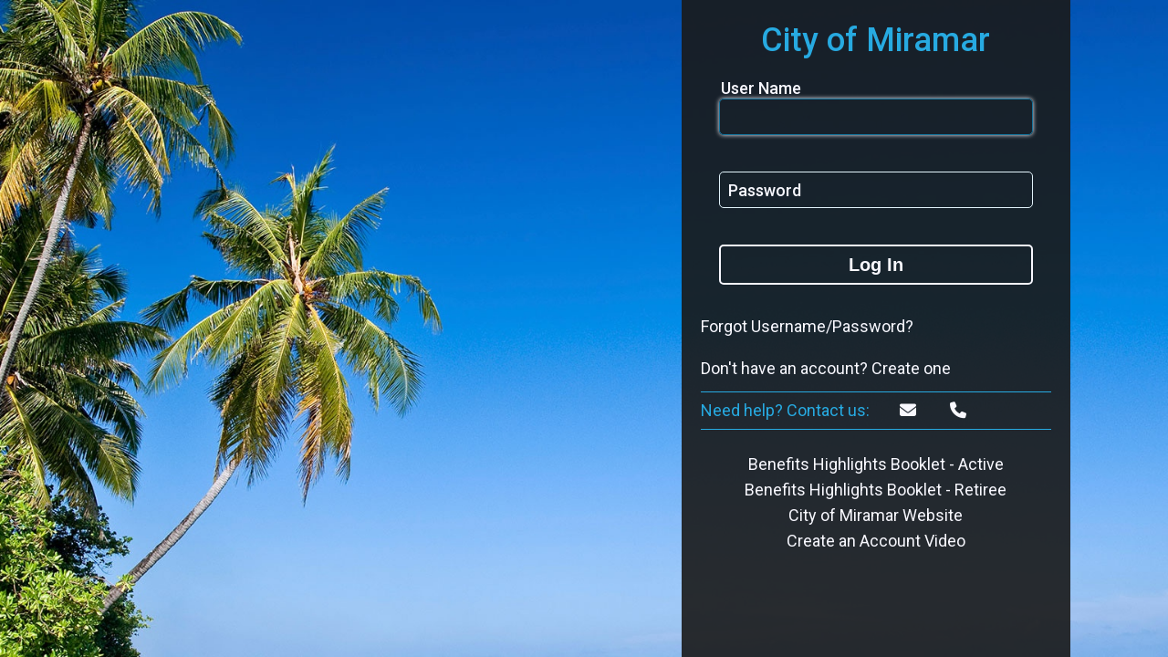

--- FILE ---
content_type: text/html;charset=UTF-8
request_url: https://app.mybentek.com/cityofmiramar/
body_size: 39447
content:
<!DOCTYPE html>
		<html lang="en">
			<head>
				<meta http-equiv="X-UA-Compatible" content="IE=edge">
				<meta charset="UTF-8">
				<meta name="viewport" content="width=device-width, initial-scale=1">
				<title>BenTek | City of Miramar</title>

				<link rel="stylesheet" href="https://app.mybentek.com/demo/common/styles/vendors/vendor.min.css?2025.12.1"/>
				<link rel="stylesheet" href="https://app.mybentek.com/demo/common/fontawesome/css/all.min.css?2025.12.1"/>
				<link rel="stylesheet" href="https://app.mybentek.com/demo/common/styles/styles.css?2025.12.1"/>
			    
			</head>
			<body data-client='{"name": "cityofmiramar", "id": 128}' data-session-duration='900' data-session-expiration-alert-time='180' data-version='2025.12.1' data-wait-max-tries='200' data-wait-delay='500' data-wait-delay-max='15000' data-max-retries='3' data-retry-delay='120000'>
				<div class="env-wrapper env-prod">
					<p class="env-banner">PROD Environment</p>
					
		<div class="grid splash-screen" style="background-image: url(/cityofmiramar/images/bg-img.jpg);">
			<div class="wrapper login-bar">
				<div class="login-bar-top">
					<div class="client-name-wrapper">
						<h1>City of Miramar</h1>
					</div>
					<div class="login-container" data-message="" data-message-title="" data-message-type="">
						
	<div class="login-area">
		<div id="standardLogin" class="">
			
		<form id="loginForm" class="flex -col field--light" action="#" method="POST" autocomplete="off" novalidate >
			
		<div class="form__field ">
			<div class="form__item required" >
				<input id="userName" placeholder="" type="text" class="field__input  form__input" name="userName" value="" required="required" data-original-value=""  data-always-disabled="false"  />
				
					<label for="userName" class="required">User Name</label>
				
			</div>
		</div>
	
		<div class="form__field ">
			<div class="form__item required">
				<input id="password" type="password" autocomplete="new-password" class="field__input  form__input" name="password" value="" required="required" data-original-value=""  data-always-disabled="false" />
				
				<label for="password" class="required">Password</label>
				
			</div>
		</div>
	
		<div  class="" >
			
				<div class="form__item">
					
					<span >
						
						<button id="loginButton" type="submit" class="button button--ghost"  data-always-disabled="false" >
							Log In
						</button>
					</span>
				</div>
			
		</div>
	
				<div class="login-links">
					<div class="form__item hiddenElement">
						<a href="#" class="link link--light switch-login">Switch to Enterprise Login</a>
					</div>
					<div class="form__item forgot-login">
						<a href="#" class="link link--light" title="Retrieve user name and/or password">Forgot Username/Password?</a>
					</div>
					<div class="form__item create-account">
						<a href="#" class="link link--light" title="Create your account">Don't have an account? Create one</a>
					</div>
					<div class="form__item links--contact-support">
						
							<span class="flex -nowrap login-contact-options">
								<span class="text--light prompt--question">Need help? Contact us: </span>
								<a href="#" class="icon icon--contact-support contact-support" title="Contact support via e-mail"></a>
								<a id="btContactPhone" href="#" class="icon icon--phone click--phone" title="Contact support by phone" data-phone-number="888-523-6835" data-phone-display="(888) 5-BenTek"></a>
							</span>
						
					</div>
				</div>
			
		</form>
	
		</div>
		<div id="ssoLogin" class="hiddenElement">
			<h1 class="title--sub title--light">Enterprise Login</h1>
			
		<form id="ssoLoginForm" class="form--light clearfix" action="#" method="POST" autocomplete="off" novalidate >
			
		<div class="form__field ">
			<div  class=" form__item required" >
				<select name="ServerId" id="ServerId" value="" class="" required="required" data-original-value=""  data-always-disabled="false" >
					
			<option value="" data-additional="" >-Select One-</option>
		
				</select>
				<input type="text" name="ServerIdDisplay" id="ServerId_display" value="" class=" hiddenElement" required="required" data-original-value=""  data-always-disabled="false" />
				<label for="ServerId" class="select__label required">Login Entity</label>
			</div>
		</div>
	
		<div  class="" >
			
				
				<span >
					
					<button id="ssoLoginButton" type="submit" class="button button--ghost"  data-always-disabled="false" >
						Login
					</button>
				</span>
			
		</div>
	
				<div class="login-links">
					<div class="form__item">
						<a href="#" class="link link--light switch-login">Switch to Classic Login</a>
					</div>
				</div>
			
		</form>
	
			<div id="ssoLoginSubmitContainer" class="hiddenElement"></div>
		</div>
		<div id="loginEula" class="hiddenElement">
			
	<h1 class="title--sub title--light">BenTek Software as a Service Agreement</h1>
	<div class="eula-scroll">
		<ol>
	<li>
		<span>Definitions</span>
		<p>"Customer" refers to the entity that  has ordered software as a service from BenTek, Inc. (“BenTek”) or through an authorized distributor (sublicensor) by executing the ordering document  that accompanies and incorporates this BenTek software as a service agreement (collectively, the “Agreement”). Software as a service consists of system administration, system management, and system monitoring activities that BenTek performs for BenTek Programs, and includes the right to use the BenTek Programs, support services for such BenTek Programs, as well as any other services provided by BenTek, including professional services as defined in the Ordering Document (collectively, the “Services”). The term “User Documentation” refers to the program user manual as well as any other materials provided by BenTek as part of the Services. The term “BenTek Programs” refers to the software products owned or distributed by BenTek to which BenTek grants Customer access as part of the Services, including program documentation, and any program updates provided as part of the Services. The term “Users” shall mean those individuals authorized by Customer or on Customer's behalf to use the Services, as defined in the ordering document. The term “Customer Data” refers to the data provided by Customer that resides in Customer's services environment. The term “Ordering Document” refers to the ordering document signed by the parties that accompanies and incorporates this Software as a Service agreement, including the Services policies and any other document referenced or incorporated into the ordering document.</p>
	</li>
	<li>
		<span>Applicability of Agreement</span>
		<p>This Software as a Service Agreement incorporates the terms of the Ordering Document, which this agreement accompanies.</p>
	</li>
	<li>
		<span>Rights Granted</span>
		<p>Upon BenTek’s acceptance of Customer's order and for the duration of the Services Term defined in the Ordering Document, Customer has the non-exclusive, non-transferable, royalty free, worldwide limited right to use the Services solely for Customer's internal business operations and subject to the terms of the Agreement. Customer may allow Customer's users to use the Services for this purpose and Customer is responsible for Customer's users’ compliance with the Agreement. The Services are provided as described in, and subject to, the Services policies referenced in the Ordering Document. Customer acknowledges that BenTek has no delivery obligation and will not ship copies of the BenTek Programs to Customer as part of the Services. Customer agrees that Customer does not acquire under the Agreement any license to use the BenTek Programs specified in the ordering document in excess of the scope and/or duration of the subscription term to Services. Upon the end of the Agreement or the Services thereunder, Customer's right to access or use the BenTek Programs specified in the Ordering Document and the Services shall terminate.</p>
	</li>
	<li>
		<span>Ownership and Restrictions</span>
		<p>Customer retains all ownership and intellectual property rights in and to Customer Data. BenTek or its licensors retain all ownership and intellectual property rights to the Services and BenTek Programs. BenTek retains all ownership and intellectual property rights to anything developed and delivered under the Agreement.</p>
		<ol>
			<li>Customer may not:
				<ol>
					<li>remove or modify any program markings or any notice of BenTek’s or its licensors’ proprietary rights;</li>
              		<li>make the BenTek Programs or materials resulting from the Services available in any manner to any third party for use in the third party’s business operations (unless such access is expressly permitted for the specific program license or materials from the Services Customer has acquired);</li>
                    <li>modify, make derivative works of, disassemble, reverse compile, or reverse engineer any part of the Services (the foregoing prohibition includes but is not limited to review of data structures or similar materials produced by BenTek Programs), or access or use the Services in order to build or support, and/or assist a third party in building or supporting, products or services competitive to BenTek;</li>
                    <li>disclose results of any Services or BenTek Programs benchmark tests without BenTek’s prior written consent; and</li>
                    <li>license, sell, rent, lease, grant a security interest in, transfer, assign, distribute, display, host, outsource, disclose, permit timesharing or service bureau use, or otherwise commercially exploit or make the Services, BenTek Programs or materials available, to any third party other than, as expressly permitted under the terms of the Agreement.</li>
              	</ol>
			</li>
			<li>The rights granted to Customer under the Agreement are also conditioned on the following:
				<ol>
					<li>the rights of any user licensed to use the Services (e.g., on a “named user” basis) cannot be shared or used by more than one individual (unless such license is reassigned in its entirety to another authorized user, in which case the prior authorized user shall no longer have any right to access or use the license);</li>
                    <li>except as expressly provided herein, no part of the Services may be copied, reproduced, distributed, republished, downloaded, displayed, posted or transmitted in any form or by any means, including but not limited to electronic, mechanical, photocopying, recording, or other means; and</li>
                    <li>Customer agrees to make every reasonable effort to prevent unauthorized third parties from accessing the Services.</li>
				</ol>
			</li>
		</ol>
	</li>
	<li>
		<span>Warranties, Disclaimers and Exclusive Remedies</span>
		<p>BenTek warrants that the services will perform in all material respects in accordance with the User Documentation and Services policies referenced in the Ordering Document. If the Services provided to Customer for any given month during the Services Term were not performed as warranted, Customer must provide written notice to BenTek as specified in the Ordering Document no later than five business days after the last day of that particular month or within such other period stated in the Ordering Document.</p>
		<p>BENTEK DOES NOT GUARANTEE THAT THE SERVICES WILL BE PERFORMED ERROR-FREE OR UNINTERRUPTED, OR THAT BENTEK WILL CORRECT ALL SERVICES ERRORS. CUSTOMER ACKNOWLEDGES THAT BENTEK DOES NOT CONTROL THE TRANSFER OF DATA OVER COMMUNICATIONS FACILITIES, INCLUDING THE INTERNET, AND THAT THE SERVICE MAY BE SUBJECT TO LIMITATIONS, DELAYS, AND OTHER PROBLEMS INHERENT IN THE USE OF SUCH COMMUNICATIONS FACILITIES. BENTEK IS NOT RESPONSIBLE FOR ANY DELAYS, DELIVERY FAILURES, OR OTHER DAMAGE RESULTING FROM SUCH PROBLEMS. FOR ANY BREACH OF THE ABOVE WARRANTIES, BENTEK WILL REMIT A SERVICES FEE CREDIT TO CUSTOMER CALCULATED AT TEN PERCENT (10%) OF NET MONTHLY FEES FOR THE APPLICABLE SERVICES FOR THE MONTH IN WHICH THE BREACH OCCURRED. THE CREDIT WILL BE PROVIDED ONLY TOWARDS ANY OUTSTANDING BALANCE FOR SERVICES OWED TO BENTEK, AND THE REMITTANCE OF SUCH CREDIT WILL REPRESENT CUSTOMER'S EXCLUSIVE REMEDY, AND BENTEK’S SOLE AND ENTIRE LIABILITY, FOR ALL BREACHES OF ANY WARRANTY SPECIFIED IN THE AGREEMENT. TO THE EXTENT NOT PROHIBITED BY LAW, THESE WARRANTIES ARE EXCLUSIVE AND THERE ARE NO OTHER EXPRESS OR IMPLIED WARRANTIES OR CONDITIONS INCLUDING NON-INFRINGEMENT, MERCHANTABILITY, SATISFACTORY QUALITY AND FITNESS FOR A PARTICULAR PURPOSE.</p>
	</li>
	<li>
		<span>Indemnification</span>
		<p>If a third party makes a claim against either Customer or BenTek (“Recipient” which may refer to Customer or BenTek depending upon which party received the Material), that any information, design, specification, instruction, software, service, data, or material (“Material”) furnished by either Customer or BenTek (“Provider” which may refer to Customer or BenTek depending on which party provided the Material), and used by the Recipient infringes its intellectual property rights, the Provider, at its sole cost and expense, will defend the Recipient against the claim and indemnify the Recipient from the damages, liabilities, costs and expenses awarded by the court to the third party claiming infringement or the settlement agreed to by the Provider, if the Recipient does the following:</p>
		<ol>
			<li>notifies the Provider promptly in writing, not later than 30 days after the Recipient receives notice of the claim (or sooner if required by applicable law);</li>
			<li>gives the Provider sole control of the defense and any settlement negotiations; and</li>
			<li>gives the Provider the information, authority, and assistance the Provider needs to defend against or settle the claim.</li>
		</ol>
		<p>If the Provider believes or it is determined that any of the Material may have violated a third party’s intellectual property rights, the Provider may choose to either modify the Material to be non-infringing (while substantially preserving its utility or functionality) or obtain a license to allow for continued use, or if these alternatives are not commercially reasonable, the Provider may terminate the license for, and require return of, the applicable Material and refund any unused, prepaid fees the Recipient may have paid to the other party for such Material (or in Customer's case if an entity has paid fees on Customer's behalf, then such fees will be refunded to such entity). If such return materially affects BenTek’s ability to meet its obligations under the relevant order, then BenTek may, at its option and upon 30 days prior written notice, terminate the order. The Provider will not indemnify the Recipient if the Recipient alters the Material or uses it outside the scope of use identified in the Provider’s user documentation or services policies or if the Recipient uses a version of the Materials which has been superseded, if the infringement claim could have been avoided by using an unaltered current version of the Material which was provided to the Recipient. The Provider will not indemnify the Recipient to the extent that an infringement claim is based upon (i) any information, design, specification, instruction, software, data, or material not furnished by the Provider, or (ii) any Material from a third party portal or other external source that is accessible to Customer within or from the Service (e.g., a third party Web page accessed via a hyperlink). BenTek will not indemnify Customer to the extent that an infringement claim is based upon the combination of any Material with any products or services not provided by BenTek. BenTek will not indemnify Customer for infringement if Customer is in breach of section 4(a), 4(b), or for infringement caused by Customer's actions against any third party if the services as delivered to Customer and used in accordance with the terms of the agreement would not otherwise infringe any third party intellectual property rights. BenTek will not indemnify Customer for any infringement claim that is based on: (1) a patent that Customer was made aware of prior to the effective date of the agreement (pursuant to a claim, demand, or notice); or (2) Customer's actions prior to the effective date of the agreement. This section provides the Recipient's sole and exclusive remedy and Provider's entire liability for any infringement claims or damages.</p>
	</li>
	<li>
		<span>Support Services</span>
		<p>Support services provided under the agreement are specified in the services policies referenced in the Ordering Document.</p>
	</li>
	<li>
		<span>End of Agreement</span>
		<p>Services provided under this Software as a Service Agreement shall be provided for the period defined in the Ordering Document unless earlier terminated in accordance with the Agreement. The term of the services and any renewal years are collectively defined as the “Services Term.” At the end of the Services Term, all rights to access or use the Services, including the BenTek Programs listed in the ordering document, shall end. If either of us breaches a material term of the Agreement and fails to correct the breach within 30 days of written specification of the breach, then the breaching party is in default and the non-breaching party may terminate the applicable ordering document under which the breach occurred. The non-breaching party may agree in its sole discretion to extend the 30 day period for so long as the breaching party continues reasonable efforts to cure the breach. Customer agree that if Customer are in default under the agreement, (or in the event that a third party is responsible for payment of fees and such party has not paid us the fees then due and owing) Customer may not use the Services ordered. In addition, BenTek may immediately suspend Customer's password, account, and access to or use of the Services (i) if Customer (or a third party who is obligated to pay) fails to pay BenTek as required under the Agreement and do not cure within the first ten days of the 30 day cure period, or (ii) if Customer violates any provision within sections 3, 4, 13, or 17 of this Software as a Service Agreement. BenTek may terminate the Services hereunder if any of the foregoing is not cured within 30 days after BenTek’s initial notice thereof. Any suspension by BenTek of the services under this paragraph shall not excuse Customer (or the third party obligor) from Customer's obligation to make payment(s) under the Agreement. At Customer's request, and for a period of up to 60 days after the termination of the applicable ordering document, BenTek may permit Customer to access the Services solely to the extent necessary for Customer to retrieve a file of Customer Data then in the Services environment. Customer agrees and acknowledges that BenTek has no obligation to retain Customer Data and that Customer Data may be irretrievably deleted after 60 days following the termination of the Ordering Document. Provisions that survive termination or expiration of the agreement are those relating to limitation of liability, infringement indemnity, payment, and others, which by their nature are intended to survive.</p>
	</li>
	<li>
		<span>Fees and Taxes</span>
		<p>Unless a third party has separately contracted with BenTek to pay for the Services on Customer's behalf and BenTek has confirmed such arrangement with Customer in writing, Customer agrees  to pay for all Services ordered as set forth in the applicable ordering document. All fees due under the agreement are non-cancelable and the sums paid nonrefundable. Unless a third party has separately contracted with BenTek to pay for the Services on Customer's behalf and BenTek has confirmed such arrangement with Customer in writing Customer agrees to pay any sales, value-added or other similar taxes imposed by applicable law that BenTek must pay based on the Services Customer ordered, except for taxes based on BenTek’s income. Customer will reimburse BenTek for reasonable expenses related to providing any on-site portion of the Services. Fees for services listed in an ordering document are exclusive of taxes and expenses. All amounts invoiced hereunder are due and payable within 30 days of the date of the invoice. Customer agrees that Customer has not relied on the future availability of any services, programs or updates in entering into the payment obligations in the ordering document; however, the preceding does not relieve BenTek of its obligation to deliver Services that Customer has ordered per the terms of the Agreement.</p>
	</li>
	<li>
		<span>Nondisclosure</span>
		<p>By virtue of the agreement, the parties may have access to information that is confidential to one another (“Confidential Information”). We each agree to disclose only information that is required for the performance of obligations under the Agreement. Confidential information shall be limited to the terms and pricing under the Agreement, Customer Data residing in the Services environment, and all information clearly identified as confidential at the time of disclosure. A party’s confidential information shall not include information that: (a) is or becomes a part of the public domain through no act or omission of the other party; (b) was in the other party’s lawful possession prior to the disclosure and had not been obtained by the other party either directly or indirectly from the disclosing party; (c) is lawfully disclosed to the other party by a third party without restriction on the disclosure; or (d) is independently developed by the other party. We each agree to hold each other’s Confidential Information in confidence for a period of three years from the date of disclosure. Also, we each agree to disclose Confidential Information only to those employees or agents who are required to protect it against unauthorized disclosure in a manner no less protective than under the agreement. Nothing shall prevent either party from disclosing the terms or pricing under the Agreement in any legal proceeding arising from or in connection with the Agreement or from disclosing the Confidential Information to a governmental entity as required by law.</p>
	</li>
	<li>
		<span>Entire Agreement</span>
		<p>Customer agrees that the Agreement (including the information which is incorporated into the Agreement by written reference (including reference to information contained in an Ordering Document, a URL or referenced policy), is the complete agreement for the Services ordered by Customer, and that the Agreement supersedes all prior or contemporaneous agreements or representations, written or oral, regarding such Services. If any term of the Agreement is found to be invalid or unenforceable, the remaining provisions will remain effective and such term shall be replaced with a term consistent with the purpose and intent of the agreement. It is expressly agreed that the terms of the Agreement, including any BenTek Ordering Document, shall supersede the terms in any purchase order or other non-BenTek document and no terms included in any such purchase order or other non-BenTek document shall apply to the Services ordered. The Agreement may not be modified and the rights and restrictions may not be altered or waived except in a writing signed by authorized representatives of Customer and of BenTek.</p>
	</li>
	<li>
		<span>Limitation of Liability</span>
		<p>NEITHER PARTY SHALL BE LIABLE FOR ANY INDIRECT, INCIDENTAL, SPECIAL, PUNITIVE, OR CONSEQUENTIAL DAMAGES, OR ANY LOSS OF REVENUE OR PROFITS (EXCLUDING FEES UNDER THE AGREEMENT), DATA, OR DATA USE. BENTEK’S MAXIMUM LIABILITY FOR ANY DAMAGES ARISING OUT OF OR RELATED TO THIS SOFTWARE AS A SERVICE AGREEMENT OR CUSTOMER'S ORDER, WHETHER IN CONTRACT OR TORT, OR OTHERWISE, SHALL IN NO EVENT EXCEED, IN THE AGGREGATE, THE TOTAL AMOUNTS ACTUALLY PAID TO BENTEK FOR THE SERVICES UNDER THE ORDER THAT IS THE SUBJECT OF THE CLAIM IN THE TWELVE (12) MONTH PERIOD IMMEDIATELY PRECEDING THE EVENT GIVING RISE TO SUCH CLAIM. ANY DAMAGE IN CUSTOMER'S FAVOR AGAINST BENTEK SHALL BE REDUCED BY ANY REFUND OR CREDIT RECEIVED BY CUSTOMER (OR THE THIRD PARTY WHO MADE SUCH PAYMENTS ON CUSTOMER'S BEHALF) UNDER THE AGREEMENT AND ANY SUCH REFUND AND CREDIT SHALL APPLY TOWARDS THE LIMITATION OF LIABILITY.</p>
	</li>
	<li>
		<span>Export</span>
		<p>Export laws and regulations of the United States and any other relevant local export laws and regulations apply to the services. Customer agrees that such export control laws govern Customer's use of the Services (including technical data) and any Services deliverables provided under this Agreement, and Customer agrees to comply with all such export laws and regulations (including “deemed export” and “deemed re-export” regulations). Customer agrees that no data, information, software programs and/or materials resulting from Services (or direct product thereof) will be exported, directly or indirectly, in violation of these laws, or will be used for any purpose prohibited by these laws including, without limitation, nuclear, chemical, or biological weapons proliferation, or development of missile technology.</p>
	</li>
	<li>
		<span>Other</span>
		<ol>
			<li>BenTek is an independent contractor and the parties agree that no partnership, joint venture, or agency relationship exists between us. We each will be responsible for paying our own employees, including employment related taxes and insurance.</li>
			<li>Customer shall obtain at Customer's sole expense any rights and consents from third parties necessary for BenTek and its subcontractors to perform the Services under the Agreement.</li>
			<li>The agreement is governed by the substantive and procedural laws of Florida, excluding its choice of law provisions,  and Customer and BenTek agree to submit to the exclusive jurisdiction of, and venue in, the courts in Palm Beach County, Florida,  in any dispute arising out of or relating to the Agreement.</li>
			<li>If Customer has a dispute with BenTek or if Customer wishes to provide a notice under the Indemnification section of this Software as a Service Agreement, or if Customer becomes subject to insolvency or other similar legal proceedings, Customer will promptly send written notice to: BenTek Inc., 11505 Fairchilds Garden Avenue, Suite 203, Palm Beach Gardens, FL 33410 USA, Attention: Chief Financial Officer. BenTek may give notice applicable to BenTek's Software as a Service customer base by means of a general notice on the BenTek portal for the Services, and notices specific to Customer by electronic mail to Customer's e-mail address on record in BenTek's account information or by written communication sent by first class mail or pre-paid post to Customer's address on record in BenTek’s account information.</li>
			<li>Customer may not assign the Agreement or give or transfer the Services or an interest in them to another individual or entity. If Customer grants a security interest in any portion of the Services, the secured party has no right to use or transfer the Services or any deliverables.</li>
			<li>Except for actions for nonpayment or breach of BenTek’s proprietary rights, no action, regardless of form, arising out of or relating to the Agreement may be brought by either party more than two years after the cause of action has accrued.</li>
			<li>BenTek may audit Customer's use of the Services. Customer agrees to cooperate with BenTek’s audit and provide reasonable assistance and access to information. Any such audit shall not unreasonably interfere with Customer's normal business operations. Customer agrees to pay within 30 days of written notification any fees applicable to Customer's use of the services in excess of Customer's rights. If Customer does not pay, BenTek can end Customer's services and/or the Agreement. Customer agrees that BenTek shall not be responsible for any of Customer's costs incurred in cooperating with the audit.</li>
			<li>The Uniform Computer Information Transactions Act does not apply to this Software as a Service Agreement or orders placed under it. Customer understands that BenTek’s business partners, including any third party firms retained by Customer to provide computer consulting or other services, are independent of BenTek and are not BenTek’s agents. BenTek is not liable for nor bound by any acts of any such business partner, unless the business partner is providing services as a BenTek subcontractor on an engagement ordered under this Software as a Service Agreement.</li>
		</ol>
	</li>
	<li>
		<span>Force Majeure</span>
		<p>Neither party shall be responsible for failure or delay of performance if caused by: an act of war, hostility, or sabotage; act of God; electrical, internet, or telecommunication outage that is not caused by the obligated party; government restrictions (including the denial or cancellation of any export or other license); other event outside the reasonable control of the obligated party. We both will use reasonable efforts to mitigate the effect of a force majeure event. If such event continues for more than 30 days, either of us may cancel unperformed services upon written notice. This section does not excuse either party’s obligation to take reasonable steps to follow its normal disaster recovery procedures or Customer's obligation (or a third party who is so obligated) to pay for the services.</p>
	</li>
	<li>
		<span>Customer Data</span>
		<p>In performing the services, BenTek will comply with  BenTek's Services Privacy Policy, which is available at <a href="http://www2.mybentek.com/privacy">www2.mybentek.com/privacy</a> and incorporated herein by reference. The BenTek Services Privacy Policy is subject to change at BenTek’s discretion; however, BenTek policy changes will not result in a material reduction in the level of protection provided for Customer Data during the period for which fees for the services have been paid. If Customer or a third party authorized by Customer provides health information to BenTek to perform any Services pursuant to this Agreement, and to the extent that such health information constitutes Personal Health Information ("PHI") as that term is defined in the Business Associate Agreement signed by Customer and BenTek ("BAA"), then the terms of the BAA shall also apply with respect to such PHI. BenTek reserves the right to provide the services from locations, and/or through use of subcontractors, worldwide. Customer agrees to provide any notices and obtain any consents related to Customer's use of the Services and BenTek’s provision of the Services, including those related to the collection, use, processing, transfer and disclosure of PHI. Customer shall have sole responsibility for the accuracy, quality, integrity, legality, reliability, appropriateness and ownership of all of Customer Data.</p>
	</li>
	<li>
		<span>Restrictions on Use of the Services</span>
		<p>Customer agrees not to use or permit use of the Services, including by uploading, emailing, posting, publishing or otherwise transmitting any material, for any purpose that may (a) menace or harass any person or cause damage or injury to any person or property, (b)involve the publication of any material that is false, defamatory, harassing or obscene, (c) violate privacy rights or promote bigotry, racism, hatred or harm, (d) constitute unsolicited bulk e-mail, “junk mail”, “spam” or chain letters; (e) constitute an infringement of intellectual property or other proprietary rights, or (f) otherwise violate applicable laws, ordinances or regulations. In addition to any other rights afforded to BenTek under the agreement, BenTek reserves the right to remove or disable access to any material that violates the foregoing restrictions. BenTek shall have no liability to Customer in the event that BenTek takes such action. Customer agrees to defend and indemnify BenTek against any claim arising out of a violation of Customer's obligations under this section.</p>
	</li>
	<li>
		<span>Services Tools</span>
		<p>BenTek may use tools, scripts, software, and utilities (collectively, the “Tools”) to monitor and administer the Services and to help resolve Customer's BenTek service requests. The Tools will not collect, report or store any of Customer Data residing in the service production environment, except as necessary to troubleshoot service requests or other problems in the service. Data collected by the tools (excluding production data) may also be used to assist in managing BenTek’s product and service portfolio and for license management. Customer agrees that (a) except as set forth in the following paragraph, Customer may not access or use the Tools, and (b) Customer will not use or restore the Tools from any tape backup at any time following termination of the Agreement. If BenTek provides Customer with access to or use of any Tools in connection with the Services, Customer's right to use such Tools is governed by the license terms that BenTek specifies for such tools; however, if BenTek does not specify license terms for such tools, Customer shall have a non-transferable, non-exclusive, limited right to use such Tools solely to facilitate Customer's administration and monitoring of Customer's Services environment, subject to the terms of the Agreement. Any such Tools are provided by BenTek on an “as is” basis and BenTek does not provide technical support or offer any warranties for such Tools. Customer's right to use such Tools will terminate upon the earlier of BenTek’s notice (which may be through posting on Client Information Portal or such other URL designated by BenTek), the end of the Services Term, or the date that the license to use such Tools ends under the license terms specified for such Tools.</p>
	</li>
	<li>
		<span>Statistical Information</span>
		<p>BenTek may compile statistical information related to the performance of the Services, and may make such information publicly available, provided that such information does not incorporate Customer Data and/or identify Customer's confidential information or include Customer's name. BenTek retains all intellectual property rights in such information.</p>
	</li>
	<li>
		<span>Third Party Web Sites Content, Products and Services</span>
		<p>The Services may enable Customer to add links to Web sites and access to content, products and services of third parties, including users, advertisers, affiliates and sponsors of such third parties. BenTek is not responsible for any third party Web sites or third party content provided on or through the Services and Customer bears all risks associated with the access and use of such Web sites and third party content, products and services.</p>
	</li>
	<li>
		<span>Customer Reference</span>
		<p>Customer agrees (i) that BenTek may identify Customer as a recipient of Services and use Customer's logo in sales presentations, marketing materials and press releases, and (ii) to develop a brief customer profile for use by BenTek on www.MyBenTek.com for promotional purposes.</p>
	</li>
</ol>
	</div>
	<div class="col__xs--12 alpha omega">
		
		<div  class="col__xs--12 col__lg--5 alpha omega" >
			
				
				<span >
					
					<button id="eulaDisagree" type="button" class="button button--ghost eula-button"  data-always-disabled="false" data-data='{"SHOWPOPUPONDISAGREE":false,"ACCEPT":false,"ACTION":"loginEulaAction"}' >
						I Do Not Agree
					</button>
				</span>
			
		</div>
	
		<div class="col__xs--12 col__lg--2"></div>
		
		<div  class="col__xs--12 col__lg--5 alpha omega" >
			
				
				<span >
					
					<button id="eulaAgree" type="button" class="button button--ghost eula-button"  data-always-disabled="false" data-data='{"SHOWPOPUPONDISAGREE":false,"ACCEPT":true,"ACTION":"loginEulaAction"}' >
						I Agree
					</button>
				</span>
			
		</div>
	
	</div>

		</div>
		<div id="multiEntityLogin" class="hiddenElement">
			
		<form id="mulitEntityLoginForm" class="form--light clearfix" action="#" method="POST" autocomplete="off" novalidate >
			
		<div class="form__field ">
			<div  class=" form__item required" >
				<select name="eeid" id="entityEeid" value="" class="" required="required" data-original-value=""  data-always-disabled="false" >
					
			<option value="" data-additional="" >-Select One-</option>
		
				</select>
				<input type="text" name="eeidDisplay" id="entityEeid_display" value="" class=" hiddenElement" required="required" data-original-value=""  data-always-disabled="false" />
				<label for="entityEeid" class="select__label required">Entity</label>
			</div>
		</div>
	
		<div  class="" >
			
				
				<span >
					
					<button id="multiEntityLoginButton" type="submit" class="button button--ghost"  data-always-disabled="false" >
						Login
					</button>
				</span>
			
		</div>
	
		</form>
	
		</div>
	</div>
	<div class="login-menu">
		
				<a href="#" data-link="DownloadFile('2021-Employee-Benefits-Book-PDF-Final.pdf','/resources/2021-01-01/'
						
)" class="login-menu__item">Benefits Highlights Booklet - Active</a>
				
				<a href="#" data-link="DownloadFile('2021-Retiree-Benefits-Book-PDF-Final.pdf','/resources/2021-01-01/'
						
)" class="login-menu__item">Benefits Highlights Booklet - Retiree</a>
				
				<a href="#" data-link="window.open('http://www.ci.miramar.fl.us');" class="login-menu__item">City of Miramar Website</a>
				
				<a href="#" data-link="window.open('https://mybentek.vids.io/videos/d49adfb61a1de7c65c/create-an-account');" class="login-menu__item">Create an Account Video</a>
				
	</div>

					</div>
				</div>
				<div class="login-bar-bottom">
					<div class="company-wrapper ">
						<img src="https://app.mybentek.com/demo/common/images/BenTek_Logo_blue.svg" alt="Brand Logo">
					</div>
					<div class="login-social-media-links ">
						<a href="https://www.mybentek.com/" target="_blank" title="Visit our website" class="social-media-icon far fa-globe"></a>
						<a href="https://www.linkedin.com/company/35708571/" target="_blank" title="Visit us on LinkedIn" class="social-media-icon fab fa-linkedin"></a>
						<a href="https://www.youtube.com/channel/UCoyKsptbIPSeofhyYb3h0pg/featured" title="Visit our youtube channel" target="_blank" class="social-media-icon fab fa-youtube"></a>
						<a href="https://www.facebook.com/BenTekBenefitsTechnology/" target="_blank" title="Visit our FaceBook page" class="social-media-icon fab fa-facebook-square"></a>
					</div>
					<div class="login-content">
						<p>Copyright &copy; 2005-2025 Bentek.</p>
						<p>v2025.12.1</p>
					</div>
				</div>
			</div>
		</div>
	
				</div>
				<div class="button button--back-to-top click--back-to-top hiddenElement" title="back to top">
					<span class="fad fa-angle-double-up"></span>
				</div>
				<div class="hiddenElement">
					<div id="loading">
						
	<div class="centerer loading">
		<p class='text--loading'>Loading</p>
		<p><i class="fad fa-spinner fa-lg fa-pulse"></i></p>
		<p>Please Wait</p>
	</div>

					</div>
				</div>
				<div id="UserNotifications" class="container--notifications">
					
				</div>
				
					<!--[if lt IE 9 ]>
					<script>
						window.location = '/cityofmiramar/common/browserNotSupported.cfm'
					</script>
					<![endif]-->
					<script src="https://app.mybentek.com/demo/common/js/vendors/vendor.min.js?2025.12.1"></script>
					<script defer src="https://app.mybentek.com/demo/common/fontawesome/js/all.min.js?2025.12.1" data-auto-replace-svg="false" data-observe-mutations></script>                                                                                                                                                                                                 
					<script src="https://app.mybentek.com/demo/common/js/all.js?2025.12.1"></script>
					
						<script type="text/javascript">var rumMOKey='be4c2612fa09e44ad5012314ec97a5fe';(function(){if(window.performance && window.performance.timing && window.performance.navigation) {var site24x7_rum_beacon=document.createElement('script');site24x7_rum_beacon.async=true;site24x7_rum_beacon.setAttribute('src','//static.site24x7rum.com/beacon/site24x7rum-min.js?appKey='+rumMOKey);document.getElementsByTagName('head')[0].appendChild(site24x7_rum_beacon);}})(window)</script>
					
					<script src="https://www.google.com/recaptcha/api.js" async defer></script>
				
			</body>
		</html>
	

--- FILE ---
content_type: text/css
request_url: https://app.mybentek.com/demo/common/styles/styles.css?2025.12.1
body_size: 440077
content:
@import url(https://fonts.googleapis.com/css?family=Roboto:100,300,400,500,700,300italic,400italic,500italic,700italic);@import url(https://fonts.googleapis.com/css?family=Bangers&display=swap);.folder-actions a:hover,.icon.-active,.icon:active,.icon:hover{text-decoration:none;outline:0;border-radius:50px;color:rgb(52.1348314607,174.8876404494,227.8651685393);background:#f8f8ff}.container{margin:0 auto;width:80%}.container:after,.container:before{content:" ";display:table}.container:after{clear:both}.pull-right{float:right!important}.pull-left{float:left!important}.grid{display:grid;grid-template-columns:repeat(12,[col] minmax(8.3333333333%,8.3333333333%))}.grid.-important{display:grid!important}.grid.col-count-4{grid-template-columns:repeat(4,[col] minmax(25%,25%))}.grid.col-count-5{grid-template-columns:repeat(5,[col] minmax(20%,20%))}.grid.col-count-6,.grid.half-grid{grid-template-columns:repeat(6,[col] minmax(16.6666666667%,16.6666666667%))}.grid.col-count-7{grid-template-columns:repeat(7,[col] minmax(14.2857142857%,14.2857142857%))}.grid.col-count-8{grid-template-columns:repeat(8,[col] minmax(12.5%,12.5%))}.grid.col-count-9{grid-template-columns:repeat(9,[col] minmax(11.1111111111%,11.1111111111%))}.grid.col-count-10{grid-template-columns:repeat(10,[col] minmax(10%,10%))}.grid.col-count-12{grid-template-columns:repeat(12,[col] minmax(8.3333333333%,8.3333333333%))}.grid.col-count-14{grid-template-columns:repeat(14,[col] minmax(7.1428571429%,7.1428571429%))}.grid.-col-gap{column-gap:1rem}.grid .col--1--1{grid-column:col 1/span 1}.grid .col--1--2{grid-column:col 1/span 2}.grid .col--1--12{grid-column:col 1/span 12}.grid .col--2--1{grid-column:col 2/span 1}.grid .col--2--10{grid-column:col 2/span 10}.grid .col--3--1{grid-column:col 3/span 1}.grid .col--3--2{grid-column:col 3/span 2}.grid .col--3--8{grid-column:col 3/span 8}.grid .col--4--1{grid-column:col 4/span 1}.grid .col--4--2{grid-column:col 4/span 2}.grid .col--4--6{grid-column:col 4/span 6}.grid .col--5--1{grid-column:col 5/span 1}.grid .col--5--2{grid-column:col 5/span 2}.grid .col--6--1{grid-column:col 6/span 1}.grid .col--6--2{grid-column:col 6/span 2}.grid .col--7--2{grid-column:col 7/span 2}.grid .col--8--2{grid-column:col 8/span 2}.grid .col--8--3{grid-column:col 8/span 3}.grid .col--9--3{grid-column:col 9/span 3}.grid .col--10--2{grid-column:col 10/span 2}.grid .col--11--2{grid-column:col 11/span 2}.grid .col--12--1{grid-column:col 12/span 1}.grid .col--13--1{grid-column:col 13/span 1}.grid .col--14--1{grid-column:col 14/span 1}.grid>.form__field{margin:1rem 0}.grid>.form__field.-noMargin{margin:0}.grid>.form__field>.form__item{margin:0}.grid .section-message{width:100%}.flex{display:flex;flex-wrap:wrap}.flex.hiddenElement{display:none}.section__content--inner>.flex.flex--form{margin:1rem 0}.flex-table--row>.flex.flex--form{margin-top:2rem;margin-bottom:1rem;column-gap:1rem;row-gap:2rem}.flex.-nowrap{flex-wrap:nowrap}.flex.-col{flex-direction:column}.flex.-col-gap{column-gap:1rem}.flex.-row-gap{row-gap:1rem}.flex.-row-gap--x2{row-gap:2rem}.flex.-center{justify-content:center}.flex .flex--basis-100{flex-basis:100%}.flex .flex--basis-50{flex-basis:50%}@media screen and (max-width:1500px){.flex .flex--basis-50{flex-basis:66.6666666667%}}@media screen and (max-width:1215px){.flex .flex--basis-50{flex-basis:100%}}.flex .flex--basis-25{flex-basis:25%}@media screen and (max-width:1500px){.flex .flex--basis-25{flex-basis:33.3333333333%}}@media screen and (max-width:1215px){.flex .flex--basis-25{flex-basis:50%}}.flex .flex--basis-20{flex-basis:20%}@media screen and (max-width:1500px){.flex .flex--basis-20{flex-basis:25%}}@media screen and (max-width:1215px){.flex .flex--basis-20{flex-basis:33.3333333333%}}@media screen and (max-width:760px){.flex .flex--basis-20,.flex .flex--basis-25{flex-basis:100%}}.col__3xl--1,.col__3xl--10,.col__3xl--11,.col__3xl--12,.col__3xl--2,.col__3xl--3,.col__3xl--4,.col__3xl--5,.col__3xl--6,.col__3xl--7,.col__3xl--8,.col__3xl--9,.col__lg--1,.col__lg--10,.col__lg--11,.col__lg--12,.col__lg--2,.col__lg--3,.col__lg--4,.col__lg--5,.col__lg--6,.col__lg--7,.col__lg--8,.col__lg--9,.col__md--1,.col__md--10,.col__md--11,.col__md--12,.col__md--2,.col__md--3,.col__md--4,.col__md--5,.col__md--6,.col__md--7,.col__md--8,.col__md--9,.col__sm--1,.col__sm--10,.col__sm--11,.col__sm--12,.col__sm--2,.col__sm--3,.col__sm--4,.col__sm--5,.col__sm--6,.col__sm--7,.col__sm--8,.col__sm--9,.col__xl--1,.col__xl--10,.col__xl--11,.col__xl--12,.col__xl--2,.col__xl--3,.col__xl--4,.col__xl--5,.col__xl--6,.col__xl--7,.col__xl--8,.col__xl--9,.col__xs--1,.col__xs--10,.col__xs--11,.col__xs--12,.col__xs--2,.col__xs--3,.col__xs--4,.col__xs--5,.col__xs--6,.col__xs--7,.col__xs--8,.col__xs--9,.col__xs--half,.col__xxl--1,.col__xxl--10,.col__xxl--11,.col__xxl--12,.col__xxl--2,.col__xxl--3,.col__xxl--4,.col__xxl--5,.col__xxl--6,.col__xxl--7,.col__xxl--8,.col__xxl--9{position:relative;float:left;min-height:1px;padding-left:12px;padding-right:12px}.col__3xl--1.content--scrollable,.col__3xl--10.content--scrollable,.col__3xl--11.content--scrollable,.col__3xl--12.content--scrollable,.col__3xl--2.content--scrollable,.col__3xl--3.content--scrollable,.col__3xl--4.content--scrollable,.col__3xl--5.content--scrollable,.col__3xl--6.content--scrollable,.col__3xl--7.content--scrollable,.col__3xl--8.content--scrollable,.col__3xl--9.content--scrollable,.col__lg--1.content--scrollable,.col__lg--10.content--scrollable,.col__lg--11.content--scrollable,.col__lg--12.content--scrollable,.col__lg--2.content--scrollable,.col__lg--3.content--scrollable,.col__lg--4.content--scrollable,.col__lg--5.content--scrollable,.col__lg--6.content--scrollable,.col__lg--7.content--scrollable,.col__lg--8.content--scrollable,.col__lg--9.content--scrollable,.col__md--1.content--scrollable,.col__md--10.content--scrollable,.col__md--11.content--scrollable,.col__md--12.content--scrollable,.col__md--2.content--scrollable,.col__md--3.content--scrollable,.col__md--4.content--scrollable,.col__md--5.content--scrollable,.col__md--6.content--scrollable,.col__md--7.content--scrollable,.col__md--8.content--scrollable,.col__md--9.content--scrollable,.col__sm--1.content--scrollable,.col__sm--10.content--scrollable,.col__sm--11.content--scrollable,.col__sm--12.content--scrollable,.col__sm--2.content--scrollable,.col__sm--3.content--scrollable,.col__sm--4.content--scrollable,.col__sm--5.content--scrollable,.col__sm--6.content--scrollable,.col__sm--7.content--scrollable,.col__sm--8.content--scrollable,.col__sm--9.content--scrollable,.col__xl--1.content--scrollable,.col__xl--10.content--scrollable,.col__xl--11.content--scrollable,.col__xl--12.content--scrollable,.col__xl--2.content--scrollable,.col__xl--3.content--scrollable,.col__xl--4.content--scrollable,.col__xl--5.content--scrollable,.col__xl--6.content--scrollable,.col__xl--7.content--scrollable,.col__xl--8.content--scrollable,.col__xl--9.content--scrollable,.col__xs--1.content--scrollable,.col__xs--10.content--scrollable,.col__xs--11.content--scrollable,.col__xs--12.content--scrollable,.col__xs--2.content--scrollable,.col__xs--3.content--scrollable,.col__xs--4.content--scrollable,.col__xs--5.content--scrollable,.col__xs--6.content--scrollable,.col__xs--7.content--scrollable,.col__xs--8.content--scrollable,.col__xs--9.content--scrollable,.col__xs--half.content--scrollable,.col__xxl--1.content--scrollable,.col__xxl--10.content--scrollable,.col__xxl--11.content--scrollable,.col__xxl--12.content--scrollable,.col__xxl--2.content--scrollable,.col__xxl--3.content--scrollable,.col__xxl--4.content--scrollable,.col__xxl--5.content--scrollable,.col__xxl--6.content--scrollable,.col__xxl--7.content--scrollable,.col__xxl--8.content--scrollable,.col__xxl--9.content--scrollable{max-height:500px;overflow-y:scroll}.col__3xl--1.emp-info--buttons,.col__3xl--10.emp-info--buttons,.col__3xl--11.emp-info--buttons,.col__3xl--12.emp-info--buttons,.col__3xl--2.emp-info--buttons,.col__3xl--3.emp-info--buttons,.col__3xl--4.emp-info--buttons,.col__3xl--5.emp-info--buttons,.col__3xl--6.emp-info--buttons,.col__3xl--7.emp-info--buttons,.col__3xl--8.emp-info--buttons,.col__3xl--9.emp-info--buttons,.col__lg--1.emp-info--buttons,.col__lg--10.emp-info--buttons,.col__lg--11.emp-info--buttons,.col__lg--12.emp-info--buttons,.col__lg--2.emp-info--buttons,.col__lg--3.emp-info--buttons,.col__lg--4.emp-info--buttons,.col__lg--5.emp-info--buttons,.col__lg--6.emp-info--buttons,.col__lg--7.emp-info--buttons,.col__lg--8.emp-info--buttons,.col__lg--9.emp-info--buttons,.col__md--1.emp-info--buttons,.col__md--10.emp-info--buttons,.col__md--11.emp-info--buttons,.col__md--12.emp-info--buttons,.col__md--2.emp-info--buttons,.col__md--3.emp-info--buttons,.col__md--4.emp-info--buttons,.col__md--5.emp-info--buttons,.col__md--6.emp-info--buttons,.col__md--7.emp-info--buttons,.col__md--8.emp-info--buttons,.col__md--9.emp-info--buttons,.col__sm--1.emp-info--buttons,.col__sm--10.emp-info--buttons,.col__sm--11.emp-info--buttons,.col__sm--12.emp-info--buttons,.col__sm--2.emp-info--buttons,.col__sm--3.emp-info--buttons,.col__sm--4.emp-info--buttons,.col__sm--5.emp-info--buttons,.col__sm--6.emp-info--buttons,.col__sm--7.emp-info--buttons,.col__sm--8.emp-info--buttons,.col__sm--9.emp-info--buttons,.col__xl--1.emp-info--buttons,.col__xl--10.emp-info--buttons,.col__xl--11.emp-info--buttons,.col__xl--12.emp-info--buttons,.col__xl--2.emp-info--buttons,.col__xl--3.emp-info--buttons,.col__xl--4.emp-info--buttons,.col__xl--5.emp-info--buttons,.col__xl--6.emp-info--buttons,.col__xl--7.emp-info--buttons,.col__xl--8.emp-info--buttons,.col__xl--9.emp-info--buttons,.col__xs--1.emp-info--buttons,.col__xs--10.emp-info--buttons,.col__xs--11.emp-info--buttons,.col__xs--12.emp-info--buttons,.col__xs--2.emp-info--buttons,.col__xs--3.emp-info--buttons,.col__xs--4.emp-info--buttons,.col__xs--5.emp-info--buttons,.col__xs--6.emp-info--buttons,.col__xs--7.emp-info--buttons,.col__xs--8.emp-info--buttons,.col__xs--9.emp-info--buttons,.col__xs--half.emp-info--buttons,.col__xxl--1.emp-info--buttons,.col__xxl--10.emp-info--buttons,.col__xxl--11.emp-info--buttons,.col__xxl--12.emp-info--buttons,.col__xxl--2.emp-info--buttons,.col__xxl--3.emp-info--buttons,.col__xxl--4.emp-info--buttons,.col__xxl--5.emp-info--buttons,.col__xxl--6.emp-info--buttons,.col__xxl--7.emp-info--buttons,.col__xxl--8.emp-info--buttons,.col__xxl--9.emp-info--buttons{width:10%}.col__xs--half{padding-left:4px;padding-right:4px}.alpha{padding-left:0}.omega{padding-right:0}@media (max-width:0){.container{width:95%}.col__xs--1{width:8.33333%}.col__xs--2{width:16.66667%}.col__xs--3{width:25%}.col__xs--4{width:33.33333%}.col__xs--5{width:41.66667%}.col__xs--6{width:50%}.col__xs--7{width:58.33333%}.col__xs--8{width:66.66667%}.col__xs--9{width:75%}.col__xs--10{width:100%}.col__xs--11{width:100%}.col__xs--12{width:100%}.col__xs--half{width:6%}}@media (max-width:480px){.alpha--xs{padding-left:0}.omega--xs{padding-right:0}.col__sm--1{width:8.33333%}.col__sm--2{width:16.66667%}.col__sm--3{width:25%}.col__sm--4{width:33.33333%}.col__sm--5{width:41.66667%}.col__sm--6{width:50%}.col__sm--7{width:58.33333%}.col__sm--8{width:66.66667%}.col__sm--9{width:75%}.col__sm--10{width:100%}.col__sm--11{width:100%}.col__sm--12{width:100%}}@media (max-width:760px){.alpha--sm{padding-left:0}.omega--sm{padding-right:0}.col__md--1{width:8.33333%}.col__md--2{width:16.66667%}.col__md--3{width:25%}.col__md--4{width:33.33333%}.col__md--5{width:41.66667%}.col__md--6{width:50%}.col__md--7{width:58.33333%}.col__md--8{width:66.66667%}.col__md--9{width:75%}.col__md--10{width:100%}.col__md--11{width:100%}.col__md--12{width:100%}}@media (max-width:960px){.alpha--md{padding-left:0}.omega--md{padding-right:0}.col__lg--1{width:8.33333%}.col__lg--2{width:16.66667%}.col__lg--3{width:25%}.col__lg--4{width:33.33333%}.col__lg--5{width:41.66667%}.col__lg--6{width:50%}.col__lg--7{width:58.33333%}.col__lg--8{width:66.66667%}.col__lg--9{width:75%}.col__lg--10{width:100%}.col__lg--11{width:100%}.col__lg--12{width:100%}}@media (max-width:1140px){.alpha--lg{padding-left:0}.omega--lg{padding-right:0}.col__xl--1{width:8.33333%}.col__xl--2{width:16.66667%}.col__xl--3{width:25%}.col__xl--4{width:33.33333%}.col__xl--5{width:41.66667%}.col__xl--6{width:50%}.col__xl--7{width:58.33333%}.col__xl--8{width:66.66667%}.col__xl--9{width:75%}.col__xl--10{width:100%}.col__xl--11{width:100%}.col__xl--12{width:100%}}@media screen and (max-width:1215px){.alpha--xl{padding-left:0}.omega--xl{padding-right:0}.col__xxl--1{width:8.33333%}.col__xxl--2{width:16.66667%}.col__xxl--3{width:25%}.col__xxl--4{width:33.33333%}.col__xxl--5{width:41.66667%}.col__xxl--6{width:50%}.col__xxl--7{width:58.33333%}.col__xxl--8{width:66.66667%}.col__xxl--9{width:75%}.col__xxl--10{width:100%}.col__xxl--11{width:100%}.col__xxl--12{width:100%}}@media (max-width:1680px){.alpha--xl{padding-left:0}.omega--xl{padding-right:0}.col__3xl--1{width:8.33333%}.col__3xl--2{width:16.66667%}.col__3xl--3{width:25%}.col__3xl--4{width:33.33333%}.col__3xl--5{width:41.66667%}.col__3xl--6{width:50%}.col__3xl--7{width:58.33333%}.col__3xl--8{width:66.66667%}.col__3xl--9{width:75%}.col__3xl--10{width:100%}.col__3xl--11{width:100%}.col__3xl--12{width:100%}}h1,h2,h3,h4,h5,h6{font-family:Roboto,sans-serif;font-weight:100}h1 small,h1 span,h2 small,h2 span,h3 small,h3 span,h4 small,h4 span,h5 small,h5 span,h6 small,h6 span{color:rgb(127.5,127.5,127.5)}h1{font-size:1.8rem;line-height:2rem}h2{font-size:1.6rem;line-height:1.8rem}h3{font-size:1.1rem;line-height:1.4rem}h4{font-size:.9rem;line-height:1rem}h5{font-size:.8rem;line-height:1rem}h6{font-size:.7rem;line-height:.8rem}.title--page{font-size:1.4rem;text-transform:uppercase;font-weight:400;padding:7.5px;text-align:center;position:relative;display:inline-block;z-index:0;left:50%;transform:translate(-50%,0)}.title--page:before{content:"";background:#333;width:125%;height:2px;position:absolute;left:-12.5%;top:50%;z-index:-1}.title--page:after{content:"";background:#f8f8ff;width:100%;height:100%;position:absolute;z-index:-1;left:0;top:0}.admin-employee-page .title--page:after{background:#e2f3fb}.title--sub{font-size:1.1rem;font-weight:100;letter-spacing:1px;position:relative;display:inline-block}.title--sub:before{content:"";background:#333;width:50%;max-width:100px;height:1px;position:absolute;left:110%;top:50%;z-index:1}.title--light{color:#f8f8ff}.title--light:before{background:#f8f8ff}.text--small{font-size:16px}.text--center{text-align:center}.text--bold{font-weight:500}.text--danger{color:#9d1545;font-weight:500}.text--emphasis{font-style:italic}.align--right{text-align:right}.align--justify{text-align:justify}.text--manual--approval{font-weight:700;color:#9d1545}*,:after,:before{box-sizing:border-box}.overlayable{position:relative}.col--flex__fill{flex:0 0 100%}.container--flex{display:flex;justify-content:center}.container--flex.sections-per-row__2{align-items:stretch}.container--flex.sections-per-row__2 .section{flex:1 0 50%;max-width:calc(50% - 15px)}.container--flex.sections-per-row__2 .section .section__content{height:calc(100% - 60px)}@media screen and (max-width:1000px){.container--flex.sections-per-row__2 .section{max-width:unset;flex-basis:100%}}.container--flex.sections-per-row__2 .section:first-child{margin-right:15px}@media screen and (max-width:1000px){.container--flex.sections-per-row__2 .section:first-child{margin-right:0}}.container--flex.sections-per-row__2 .section:last-child{margin-left:15px}@media screen and (max-width:1000px){.container--flex.sections-per-row__2 .section:last-child{margin-left:0}}@media screen and (max-width:1000px){.container--flex.sections-per-row__2{margin-bottom:2rem}}.clearfix{zoom:1}.clearfix:after,.clearfix:before{content:"";display:table}.clearfix:after{clear:both}html{font-size:20px}@media screen and (max-width:760px){html{font-size:18px}}body,html{height:100%}body{font-family:Roboto,sans-serif;font-weight:400;font-size:1rem;color:#000;background:#f8f8ff;margin:0;padding:0;overflow-x:hidden;line-height:1.75em}.content-wrapper{flex:1;overflow-y:auto}.container--main{width:90%;padding-bottom:3rem}.header-main+.container--main{margin-top:0;padding-top:6rem}@media screen and (max-width:760px){.container--main{width:100%;padding:0 .5rem;padding-bottom:2rem}}input{font-family:Roboto,sans-serif}a{text-decoration:none;color:#15749d;font-weight:400;display:inline-block}a:primary-li{text-decoration:none;color:#105c7d}a span{text-indent:-9999px;display:inline-block;width:0}a span.loading__label{text-indent:0;width:auto}label.required::after{content:"*";font-size:1.1rem}.login-area label.required::after{content:""}input[disabled]~label.required::after{content:""}.link{font-size:.8rem}.link--light{color:#f8f8ff}.link--light:hover{color:#f8f8ff;font-size:.9rem;text-decoration:none}[class*=align-]{display:inline-block}.align--right{text-align:right}.align--center{text-align:center}.align--left{text-align:left}::selection{background:#eedd1d}.extra--top__outer{margin-top:.5rem!important}.extra--top__outer--x2{margin-top:1rem!important}.extra--top__outer--x3{margin-top:1.5rem!important}.extra--top__outer--x4{margin-top:2rem!important}.extra--top{padding-top:60px}.extra--top--x1{padding-top:15px}.extra--top--x2{padding-top:30px}.extra--top--x3{padding-top:45px}.extra--top--x4{padding-top:60px}.centerer{position:absolute;top:50%;left:50%;transform:translate(-50%,-50%)}.applyMargin{margin:20px}.section{margin:1rem 0;background:#f8f8ff;border:2px solid #15749d;border-radius:10px}.section.isClosed>.section__header{border-radius:5px;overflow:hidden}.section.-no-border{border:none}.section.-half-width{width:50%;margin:1rem auto}@media screen and (max-width:760px){.section.-half-width{width:100%}}.section.section--contact-support{width:75%;margin:1rem auto}@media screen and (max-width:1215px){.section.section--contact-support{width:100%}}.section.-full-width{width:100%}.section.-mode--edit{border-color:#9d1545}.section.employee-personal-section{width:100%;margin-bottom:0}.ebc__module .section.employee-personal-section{margin:0;margin-bottom:2rem;border:none}.ebc__module .section.employee-personal-section .section__header{display:none}.ebc__module .section.employee-personal-section .section__content{border:none}.ebc__module .section.employee-personal-section .section__content .section__content--inner{padding:0;background:#f8f8ff}.ebc__module .section.employee-personal-section .section__content .section__content--inner .accordion-group{margin:0;margin-top:1rem}.banner--action-buttons.-active.-admin-emp~.container--main .header__employee .section.employee-personal-section:not(.section__add-new-employee){margin-top:180px}@media screen and (max-width:1215px){.banner--action-buttons.-active.-admin-emp~.container--main .header__employee .section.employee-personal-section:not(.section__add-new-employee){margin-top:200px}}@media screen and (max-width:1000px){.banner--action-buttons.-active.-admin-emp~.container--main .header__employee .section.employee-personal-section:not(.section__add-new-employee){margin-top:230px}}@media screen and (max-width:760px){.banner--action-buttons.-active.-admin-emp~.container--main .header__employee .section.employee-personal-section:not(.section__add-new-employee){margin-top:160px}}.ebc__module .section.dep-records{margin:0;border:none;border-radius:0}.ebc__module .section.dep-records>.section__header{display:none}.ebc__module .section.dep-records>.section__content{border:none;border-radius:0;background:0 0}.ebc__module .section.dep-records>.section__content>.section__content--inner{padding:0}.section.section--half-height{height:50%}.section.section--half-height .section__content,.section.section--half-height .section__content--inner{height:100%}.section.-margin-left{margin-left:15px}.section.-margin-right{margin-right:15px}.section:after{content:"";display:table;clear:both}.section.section--light>.section__content{background:#f8f8ff}.section .margin--side-only{margin:0 20px}.section .section{margin:10px 0}.section .section.margin--side-only{margin:0 20px}.section .section.section__slider-amount{margin:0 40%}@media screen and (max-width:1215px){.section .section.section__slider-amount{margin:0 30%}}@media (max-width:960px){.section .section.section__slider-amount{margin:0 20%}}@media (max-width:760px){.section .section.section__slider-amount{margin:0}}.section .section--sub{margin:20px}.section .pika-single,.section .selectric-open{z-index:10000}.section.isClosed [data-tippy-root]{display:none}.section__header{margin:0;border-top-left-radius:5px;border-top-right-radius:5px;background:#15749d;color:#f8f8ff;transition:all .2s linear;display:inline-flex;width:100%;flex-wrap:nowrap;align-items:center;justify-content:space-between;padding:0 10px;line-height:2.5em}.section__totals .section__header{text-align:center}.section__totals .section__header .section__open-close{width:100%}.-mode--edit .section__header{background:#9d1545}.-mode--alt>.section__header{background:#14578d}.isClosed .section__header{transition:all .2s linear}.section__header:after{content:"";display:table;clear:both}.emp-status .section__header,.employee-personal-section .section__header{display:inline-flex;flex-wrap:nowrap;align-items:center;width:100%}@media screen and (max-width:1215px){.emp-status .section__header,.employee-personal-section .section__header{flex-wrap:wrap}}.section__header--contents{cursor:pointer;-webkit-user-select:none;user-select:none;display:inline-flex;width:100%;flex-wrap:nowrap;justify-content:space-between;align-items:center}.section--election-box-plan>.section__header>.section__header--contents{cursor:default}.section__header--contents.-disabled{cursor:default}.section__slider-amount .section__header--contents{justify-content:center}.section__slider-amount .section__header--contents .section__title{font-size:1.4rem}@media screen and (max-width:1215px){.section__header--contents{flex-wrap:wrap}}.section__arrow,.section__number{display:inline-flex}.section__arrow i,.section__number i{position:relative}@media screen and (max-width:760px){.section__open-close{display:flex;height:3rem;align-items:center;column-gap:.5rem}.section__beneficiary-disclaimer>.section__header .section__open-close,.section__caption-box>.section__header .section__open-close,.section__dependent-coverage-summary>.section__header .section__open-close,.section__dependents-info>.section__header .section__open-close,.section__disclaimer>.section__header .section__open-close,.section__employee-signature>.section__header .section__open-close,.section__enrollment-reminder>.section__header .section__open-close,.section__life-event-message>.section__header .section__open-close,.section__totals>.section__header .section__open-close,.section__waived-benefits>.section__header .section__open-close{width:100%}}.section__arrow{height:2rem;width:2rem;border-radius:50px}.section--election-box-plan>.section__header>.section__header--trigger .section__arrow{cursor:pointer}@media screen and (max-width:760px){.section__arrow{height:1rem;width:1rem;line-height:1rem;margin:0;border-radius:.5rem}}.section__arrow--icon::before{content:"\f107"}.section__arrow--icon{transition:all .1s linear;transform:rotate(-180deg)}.isClosed .section__arrow--icon{transition:all .1s linear;transform:rotate(0)}.section__title{font-family:Roboto,sans-serif;font-weight:500;font-size:1.6rem;display:inline-block;height:1rem;line-height:1rem;margin:2px 7.5px}.section__title span{white-space:pre}.section__title span.text--mobile{display:none}@media screen and (max-width:760px){.section__title span.text--mobile{display:inline-flex}.section__title span.text--mobile+span{display:none}}@media screen and (max-width:760px){.section__title span{display:inline-block;width:275px;white-space:normal;word-break:break-word;font-size:.8rem}.section__title span.menu-resource-file-options{display:none}.section__title span.menu-resource-file-options.-show{display:flex}.section__beneficiary-disclaimer>.section__header .section__title span,.section__beneficiary-summary>.section__header .section__title span,.section__dependents-info>.section__header .section__title span,.section__disclaimer>.section__header .section__title span,.section__elections>.section__header .section__title span,.section__employee-signature>.section__header .section__title span,.section__enrollment-reminder>.section__header .section__title span,.section__life-event-message>.section__header .section__title span,.section__life-events>.section__header .section__title span,.section__waived-benefits>.section__header .section__title span{width:100%;line-height:1.8rem;font-size:1.6rem}.section__totals>.section__header .section__title span{font-size:1.4rem}.section__beneficiary-disclaimer>.section__header .section__title span,.section__beneficiary-plan>.section__header .section__title span,.section__caption-box>.section__header .section__title span,.section__dependent-coverage-summary>.section__header .section__title span{width:100%;line-height:1.2rem;font-size:1rem}}.section__title span.text--discrepancy-count{margin:20px;padding:0 10px;background-color:#9d1545;border-radius:50px;color:#f8f8ff}.section .section .section__title{font-size:1.4rem}.section--benefits .section .section__title{font-size:1.1rem}@media screen and (max-width:1000px){.admin-employee-page .section--benefits .section .section__title{font-size:1rem}}.section .section .section .section__title{font-size:1.1rem}.section__title.announcement::before{font-family:"Font Awesome 6 Pro";content:"\f675"}@media screen and (max-width:760px){.section__title{font-size:1rem;height:unset;margin:0}.section__beneficiary-disclaimer>.section__header .section__title,.section__caption-box>.section__header .section__title,.section__dependent-coverage-summary>.section__header .section__title,.section__dependents-info>.section__header .section__title,.section__disclaimer>.section__header .section__title,.section__employee-signature>.section__header .section__title,.section__enrollment-reminder>.section__header .section__title,.section__life-event-message>.section__header .section__title,.section__totals>.section__header .section__title,.section__waived-benefits>.section__header .section__title{width:100%}}.section__content{border-radius:10px;background:#e2f3fb}.-white-bg>.section__content{background:#f8f8ff}.isEditing .section__content{background:rgba(238,221,29,.25)}.isClosed .section__content{overflow:hidden;height:0}.section__content:after{content:"";display:table;clear:both}.section__content--inner{padding:.5rem}.section__content--inner.content--scrollable{max-height:500px;overflow-y:auto}.long-scrollable .section__content--inner.content--scrollable{max-height:650px;padding-top:0;padding-bottom:0}.section__banner{font-size:1.1rem;font-weight:700;margin:0;padding:0}.section__desc{padding:0;margin:0}.section__inner{border-bottom:1px dashed rgb(76.5,76.5,76.5);margin-bottom:15px;padding-bottom:15px}.section__sub-header{background:rgb(178.5,178.5,178.5);padding:7.5px 15px}.section__form{width:100%;display:inline-flex;flex-wrap:wrap;justify-content:left;align-items:center}.sub-header__text{font-size:.9rem;margin:0;padding:0;color:#000}.actions{float:right;display:inline-flex;padding-left:10px;cursor:default}.icon{display:inline-block;color:#f8f8ff;text-decoration:none;margin:10px 2px 10px 5px}.dataTable .icon{color:#15749d}.dataTable .icon:hover{font-size:1rem;background:#15749d;box-shadow:none;color:#f8f8ff}.icon:hover{background:#f8f8ff;border-radius:50px;text-decoration:none;color:#15749d}.icon .icon--label{text-indent:0;display:inline-block;font-family:Roboto,sans-serif;font-size:1rem;font-weight:600;vertical-align:19%;text-transform:uppercase;overflow:hidden;width:auto;max-width:0;font-size:.6em}@media (min-width:960px){.icon .icon--label{animation-name:showLabel;animation-delay:.2s;animation-timing-function:ease-in-out;animation-direction:normal;animation-fill-mode:forwards;animation-duration:.6s}}.icon.icon--save--coverletter,.icon.widget--delete,.icon.widget--description,.icon.widget--export,.icon.widget--search{float:right;color:#f8f8ff;margin:7px 2px 6px 5px}.icon.icon--save--coverletter:hover,.icon.widget--delete:hover,.icon.widget--description:hover,.icon.widget--export:hover,.icon.widget--search:hover{color:#023f6f}.icon.widget--delete:hover{color:#9d1545}.section--light .icon{color:#f8f8ff}.message--agreement{border:3px solid #6e0e30;background:#f8f8ff;color:#000;padding:30px;font-size:.9rem}.message--agreement p{margin:0 0 15px}.powered-by{position:fixed;bottom:0;left:0;padding:7.5px 15px;background:#ccc;border:1px solid rgb(178.5,178.5,178.5)}.powered-by span{font-weight:500}@media (max-width:760px){.powered-by{position:relative;text-align:right}}.error-code,.sweet-alert .error-code{margin-top:20px;font-size:.7rem}.loading{padding:15px;z-index:2;text-align:center;border:2px solid #15749d;color:#1b75bc;font-weight:500;font-size:1.1rem;border-radius:5px;background:rgb(248.4090909091,252.2727272727,254.0909090909);width:175px!important;box-shadow:5px 5px 15px #1b75bc}.loading.loading--inner-section{margin:0 auto}.loading p{margin:0}.loading .fa-spinner{display:inline-block;margin:10px auto;font-size:1.8rem;--fa-primary-color:#1B75BC;--fa-secondary-color:#15749D}.message--no-records,.section-message{border:1px dashed #15749d;background:#e2f3fb;border-radius:5px;padding:.5rem;margin:.5rem auto;text-align:center;flex-basis:90%;color:#15749d}@media screen and (max-width:760px){.container--main .message--no-records:first-child,.container--main .section-message:first-child{margin-top:1rem}}.message--no-records ul,.section-message ul{text-align:left}.message--no-records.-natural,.section-message.-natural{background:#f8f8ff;color:unset;text-align:unset}.message--no-records.-collapsible,.section-message.-collapsible{position:relative}.message--no-records.-collapsible.-closed,.section-message.-collapsible.-closed{max-height:2.8rem;overflow:hidden}@media screen and (max-width:760px){.message--no-records.-collapsible.-closed,.section-message.-collapsible.-closed{max-height:2rem}}.message--no-records.-collapsible>.toggle-show-hide,.section-message.-collapsible>.toggle-show-hide{color:#1b75bc;font-style:italic;font-weight:500;cursor:pointer}.message--no-records.-collapsible>.toggle-show-hide.-show,.section-message.-collapsible>.toggle-show-hide.-show{position:absolute;top:.5rem;right:0;width:10rem;padding-right:.5rem;background:linear-gradient(to right,transparent,#f8f8ff 40%);text-align:right;content:"show more"}@media screen and (max-width:760px){.message--no-records.-collapsible>.toggle-show-hide.-show,.section-message.-collapsible>.toggle-show-hide.-show{top:.2rem}}.message--no-records.-collapsible>.toggle-show-hide.-hide,.section-message.-collapsible>.toggle-show-hide.-hide{width:100%;text-align:center}.message--no-records.-noMargin,.section-message.-noMargin{margin:0 auto}.message--no-records.-error,.message--no-records.-warning,.section-message.-error,.section-message.-warning{color:#9d1545;font-weight:500;border-color:#9d1545;background:rgb(253.2617924528,225.2924528302,223.2382075472)}.message--no-records.-advisory,.section-message.-advisory{color:#ad5f00;font-weight:500;border-color:#ad5f00;background:#fdfbe8}.message--no-records.-success,.section-message.-success{color:#1c5e35;border-color:#1c5e35;background:#f0fff4}.message--no-records.-left,.section-message.-left{text-align:left}.message--no-records.-white,.section-message.-white{background:#f8f8ff}.message--no-records.-alt,.section-message.-alt{background:#15749d;border-color:#e2f3fb;color:#e2f3fb}.message--no-records.-scrollable,.section-message.-scrollable{max-height:300px;overflow:auto}.message--no-records.-scrollable::-webkit-scrollbar,.section-message.-scrollable::-webkit-scrollbar{width:7.5px;height:7.5px}.message--no-records.-scrollable::-webkit-scrollbar-thumb,.section-message.-scrollable::-webkit-scrollbar-thumb{background:#15749d}@media screen and (max-width:760px){.message--no-records.-scrollable::-webkit-scrollbar,.section-message.-scrollable::-webkit-scrollbar{width:3.75px;height:3.75px}}.message--no-records a,.section-message a{text-decoration:underline;font-weight:600}.message--no-records .time-ago,.section-message .time-ago{font-weight:600;font-style:italic;color:#247f47}.message--no-records .show-more-arrow,.section-message .show-more-arrow{font-size:1.4rem;vertical-align:middle;padding-left:5px;cursor:pointer}.message--no-records .show-more-text,.section-message .show-more-text{font-size:.9rem;font-style:italic;text-decoration:underline;cursor:pointer}.message--no-records .more-info,.section-message .more-info{height:0;overflow:hidden}.message--no-records .message-icon,.section-message .message-icon{margin:0 10px}.message--no-records p,.section-message p{margin:.1rem 0}@media screen and (max-width:760px){.message--no-records p,.section-message p{margin:0}}@media screen and (max-width:760px){.message--no-records,.section-message{padding:.3rem;font-size:.9rem;line-height:1.4rem;margin:.5rem auto}}.disable-overlay{position:absolute;width:100%;height:100%;z-index:9999}.disable-overlay .loading{position:absolute}.disable-overlay .overlay-bg{position:absolute;width:100%;height:100%;background:#ccc;opacity:.3;z-index:1}.disable-overlay.overlay--fixed{position:fixed}.disable-overlay.overlay--fixed .loading{position:fixed}.disable-overlay.overlay--fixed .overlay-bg{position:fixed}.disable-overlay.overlay--relative{position:relative;min-height:200px;height:auto}.resBuild-frame{border:2px solid #15749d;z-index:10;width:100%;height:500px;background-color:#f8f8ff}.sso-frame{z-index:10;width:100%;height:600px;background-color:#f8f8ff}hr{border:0;border-bottom:1px dashed rgb(76.5,76.5,76.5)}.big-blue hr,.form--light hr{border-color:#f8f8ff}.toggle-go-to-record{text-align:center}.toggle-go-to-record span{display:block;line-height:1rem}.centered{text-align:center}.dashed-bottom{border-bottom:2px dashed rgb(76.5,76.5,76.5)}.dashed-left{border-left:2px dashed rgb(76.5,76.5,76.5)}.dashed-right{border-right:2px dashed rgb(76.5,76.5,76.5)}.mode--help{cursor:help}.mode--help.-passive{cursor:default}.text--light{color:#f8f8ff}.list--col{column-gap:30px}.list--col-one{column-count:1}.list--col-two{column-count:2}.list--col-three{column-count:3}.list--col-four{column-count:4}.graphic--admin-intro,.graphic--ebc-intro{margin-top:0;text-align:center;color:#1b75bc}.graphic--admin-intro.ebc-elections-submitted,.graphic--ebc-intro.ebc-elections-submitted{padding-top:45px;color:#247f47}.graphic--admin-intro.ebc-benefit-highlights,.graphic--ebc-intro.ebc-benefit-highlights{padding-top:45px}.graphic--admin-intro{margin-top:1rem}.graphic--admin-intro .logo-benchek img{width:250px;padding-left:15px}.title--page--admin,.title--page--ebc{text-align:center;font-weight:500;text-transform:uppercase;color:#1b75bc}.title--page--admin:not(.-noMargin),.title--page--ebc:not(.-noMargin){margin:1rem}.title--page--admin.-noMargin,.title--page--ebc.-noMargin{margin:0}.title--page--admin.-noMargin .title-icon,.title--page--ebc.-noMargin .title-icon{color:#1b75bc;font-size:1.8rem;margin-bottom:.5rem}.title--page--admin>a.icon--info,.title--page--ebc>a.icon--info{color:#1b75bc;font-size:1.8rem}.title--page--admin>a.icon--info:hover,.title--page--ebc>a.icon--info:hover{color:#1b75bc}.title--page--admin span,.title--page--ebc span{color:#1b75bc}@media screen and (max-width:760px){.title--page--admin span,.title--page--ebc span{font-size:2rem}.title--page--admin span.fa-stack,.title--page--ebc span.fa-stack{width:1.8rem;height:1.8rem;line-height:2rem}.title--page--admin span.fa-circle,.title--page--ebc span.fa-circle{font-size:2rem}.title--page--admin span.fad,.title--page--ebc span.fad{font-size:1rem}}.title--page--ebc{display:flex;justify-content:center;align-items:center;column-gap:.5rem}.title--page--ebc.wellness-programs-title{column-gap:1rem}.title--page--ebc .ebc-icon{position:relative;width:4rem;height:4rem}@media screen and (max-width:760px){.title--page--ebc .ebc-icon{width:2rem;height:2rem}}.title--page--ebc span:not(.icon--site-editor){line-height:4rem}@media screen and (max-width:760px){.title--page--ebc span:not(.icon--site-editor){line-height:2rem}}.site-editor-tool{display:none}.site-editor-tool.-active{display:block}.site-editor-tool.-active.title--control-buttons{display:flex;align-items:center}.site-editor-tool.-active.title--control-buttons>.icon--se{margin:0}.pika-single{z-index:10003}.container--preview.-active{position:fixed;height:100%;width:100%;z-index:10003}@keyframes ellipsis{to{width:1.25em}}.ebcHistoryAdminSubmitTitle{font-weight:500}.container__separate__buttons{display:flex;width:100%;justify-content:space-between}.container__separate__buttons>div{width:40%}.container__separate__buttons>div>button{width:100%}.container--main .container__separate__buttons:last-child{margin-bottom:3rem}.container--buttons-center{width:100%;display:flex;justify-content:center;align-items:center;column-gap:1rem}.bt-margin-left--lg{margin-left:20px}.bt-margin-left--md{margin-left:15px}.bt-margin-left--sm{margin-left:10px}.bt-margin-right--lg{margin-right:20px}.bt-margin-right--md{margin-right:15px}.bt-margin-right--sm{margin-right:10px}.bt-margin-top--lg{margin-top:20px}.bt-margin-top--md{margin-top:15px}.bt-margin-top--sm{margin-top:10px}.bt-margin-bottom--lg{margin-bottom:20px}.bt-margin-bottom--md{margin-bottom:15px}.bt-margin-bottom--sm{margin-bottom:10px}.bt-margin-left-right--lg{margin-left:20px;margin-right:20px}.bt-margin-left-right--md{margin-left:15px;margin-right:15px}.bt-margin-left-right--sm{margin-left:10px;margin-right:10px}.bt-margin-top-bottom--lg{margin-top:20px;margin-bottom:20px}.bt-margin-top-bottom--md{margin-top:15px;margin-bottom:15px}.bt-margin-top-bottom--sm{margin-top:10px;margin-bottom:10px}.bt-margin--lg{margin:20px}.bt-margin--md{margin:15px}.bt-margin--sm{margin:10px}.env-wrapper{position:fixed;height:100%;width:100%;padding-top:27px;display:flex;flex-direction:column;left:0;right:0}.env-wrapper.env-prod{border:0;padding:0}.env-wrapper.env-prod .env-banner{display:none}.env-wrapper.env-local .env-banner{background-color:#d6ffe2}.env-wrapper.env-beta .env-banner{background-color:#6d159d}.env-wrapper.env-qa .env-banner{background-color:#247f47}.env-wrapper.env-support .env-banner{background-color:#9d1545}.env-wrapper.env-test .env-banner{background-color:#eedd1d}.env-wrapper .env-banner{position:fixed;top:0;left:0;height:27px;width:100%;margin:0;line-height:27px;background-color:#000;color:#f8f8ff;font-size:22px;text-align:center;z-index:1000}.env-wrapper.env-local .env-banner,.env-wrapper.env-test .env-banner{color:#333}.env-wrapper:has(.splash-screen){overflow-y:scroll}.slider-container{flex-basis:100%;height:5rem}.slider-container.slider--ebc .container--slider-range input[value="0"]~.slider-area>.slider--range.ui-slider-disabled .ui-slider-handle{background:rgb(89.25,89.25,89.25)}.slider-container.slider--ebc .container--slider-range input[value="0"]~.slider-area>.slider--range .ui-slider-handle{background:#105c7d}.slider-container .slider-area{pointer-events:none}.slider-container .slider-area .ui-slider-handle{pointer-events:auto}.slider-container .container--slider-range{width:100%;display:grid;grid-template-columns:repeat(12,[col] minmax(8.3333333333%,8.3333333333%));align-items:center;row-gap:.5rem}.slider-container .container--slider-range .slider-max,.slider-container .container--slider-range .slider-min{grid-row:2;font-weight:700;color:#000}.slider-container .container--slider-range.slider-disabled .slider-max,.slider-container .container--slider-range.slider-disabled .slider-min{color:rgb(76.5,76.5,76.5)}.slider-container .container--slider-range .slider-min{grid-column:1/span 1;padding-left:1.5rem}.slider-container .container--slider-range .slider-max{grid-column:10/span 3;padding-right:.5rem;text-align:right}.slider-container .slider-label{text-align:right;font-weight:500}.slider-area{position:relative;margin:0 3rem;grid-column:1/span 12;grid-row:1}.slider--range{height:15px;border:0;border-radius:100px;background:rgb(178.5,178.5,178.5);outline:0;position:relative;margin:20px auto}.slider--range .ui-slider-handle.not-allowed,.slider--range.ui-slider-disabled .ui-slider-handle{cursor:default;background:rgb(127.5,127.5,127.5)}.slider--range .ui-slider-handle.not-allowed:focus,.slider--range .ui-slider-handle.not-allowed:hover,.slider--range.ui-slider-disabled .ui-slider-handle:focus,.slider--range.ui-slider-disabled .ui-slider-handle:hover{transform:none}.slider--range .ui-slider-range{background:#15749d;height:15px;border-radius:100px}.slider--ebc .slider--range .ui-slider-range{background:#247f47}.slider--ebc .slider--range .ui-slider-range.-restricted{background:#9d1545}.slider--range.ui-slider-disabled .ui-slider-range{background:rgb(76.5,76.5,76.5)}.slider--range .ui-slider-handle,.slider-handle{width:3rem;height:1.75rem;border:none;outline:0;border-radius:1.5rem;background:#15749d;color:#f8f8ff;transition:transform .1s ease;line-height:1.75rem;font-size:1rem}.buttonCard.isSelected .slider--range .ui-slider-handle,.buttonCard.isSelected .slider-handle{cursor:pointer}.slider--range .ui-slider-handle:before,.slider-handle:before{display:inline-block;content:"||"}.slider--range .ui-slider-handle{position:absolute;top:-.5rem;margin-left:-1.5rem;display:flex;justify-content:center;align-items:center;cursor:pointer}.slider--range:not(.ui-slider-disabled) .ui-slider-handle:hover,:not(.ui-slider-disabled)>.slider--range:not(.ui-slider-disabled) .ui-slider-handle:active{height:2.1rem;width:3.6rem;top:-.6rem;line-height:2.1rem;font-size:1.2rem}@media screen and (max-width:760px){.slider--range:not(.ui-slider-disabled) .ui-slider-handle:hover,:not(.ui-slider-disabled)>.slider--range:not(.ui-slider-disabled) .ui-slider-handle:active{height:1.93rem;width:3.1rem;top:-.55rem;line-height:1.93rem;font-size:1.1rem}}.slider--ebc .slider--range:not(.ui-slider-disabled) .ui-slider-handle{background:#1c5e35}.slider--ebc .slider--range:not(.ui-slider-disabled) .ui-slider-handle.-restricted{background:#6e0e30}.slider-handle{position:relative;top:0;display:inline-block;background:#105c7d}.slider-handle.-enrolled{background:#1c5e35}.slider-handle.-admin{background:#15749d}.table--slider-handle-info{min-width:350px;display:flex;flex-direction:column;row-gap:.5rem;color:#15749d}.table--slider-handle-info.-pending{margin-left:1rem;padding-left:1rem;border-left:2px dashed #15749d}.table--slider-handle-info.-pending .button--cancel-pending{padding:0 15px;border:1px solid #9d1545;border-radius:25px;font-weight:500;color:#9d1545;cursor:pointer}.table--slider-handle-info.-pending .button--cancel-pending:hover{background:#9d1545;color:#f8f8ff}@media screen and (max-width:900px){.table--slider-handle-info.-pending{margin-left:0;margin-top:1rem;padding-left:0;padding-top:1rem;border-left:none;border-top:2px dashed}}.table--slider-handle-info .table--slider-row:not(.hiddenElement){display:flex;flex-wrap:nowrap;justify-content:space-between;align-items:center}.table--slider-handle-info .table--slider-row:not(.hiddenElement).row--benefit-amount-info,.table--slider-handle-info .table--slider-row:not(.hiddenElement).row--benefit-info-categories,.table--slider-handle-info .table--slider-row:not(.hiddenElement).row--cancel-button{justify-content:center}.table--slider-handle-info .header--benefit-amount{font-size:2rem;font-weight:700}.table--slider-handle-info .header--category{font-size:1.2rem;font-weight:700}.table--slider-handle-info .cell--benefit-info:first-child{font-size:1.2rem;font-weight:600}@media screen and (max-width:900px){.table--slider-handle-info{width:100%}}.sliderElement{display:none}.-mode--edit .sliderElement:not(.hiddenElement){display:block;height:7rem}.section--coverage-slider.-mode--edit .form__field.contribution,.section--coverage-slider.-mode--edit .form__field.postTaxDeduction,.section--coverage-slider.-mode--edit .form__field.preTaxDeduction,.section--coverage-slider.-mode--edit .form__field.subsidy,.section--coverage-slider.-mode--edit .input--benefit-amount{display:none}.row--subsidy-info{display:none}.-include-subsidy .row--subsidy-info{display:block}.slider--ebc .indicator--comparison{color:#247f47}.container--slider-handle-table{display:inline-flex;justify-content:space-between}.slider--ebc .container--slider-handle-table .table--slider-handle-info{color:#15749d}.slider--ebc .container--slider-handle-table .table--slider-handle-info.-positive{color:#247f47}.slider--ebc .container--slider-handle-table .table--slider-handle-info.-negative{color:#9d1545}.slider--ebc .container--slider-handle-table .table--slider-handle-info.-old{color:#000}.slider--ebc .container--slider-handle-table.-waived .table--slider-handle-info{color:#105c7d}.container--slider-handle-table th.header--category{text-align:center}.container--slider-handle-table.-comparison .table--slider-handle-info{margin-right:20px}.container--slider-handle-table.-comparison .container--comparison-indicator~.table--slider-handle-info{margin-right:0;margin-left:20px}.container--slider-handle-table span.cell--inner-content{display:inline-flex;align-items:center}.benefit-details--slider{border:2px solid #1b75bc;border-radius:10px;padding:.5rem;background:#f8f8ff;display:flex;justify-content:space-between;flex-wrap:nowrap}.benefit-details--slider.-changed{border-color:#247f47}.benefit-details--slider.-changed .table--slider-handle-info:not(.-pending){color:#247f47}.benefit-details--slider.mode--admin{margin:0 auto}.buttonCard .benefit-details--slider{margin:20px auto}@media screen and (max-width:900px){.benefit-details--slider{width:100%;margin:0 1rem;flex-wrap:wrap}}.section-message.slider-instructions{display:inline-block;line-height:1.6rem;background:0 0;font-weight:600}.main-nav{position:fixed;top:0;width:50%;height:110px;z-index:501}.env-wrapper:not(.env-prod) .main-nav.grid{top:3.5rem}@media screen and (max-width:760px){.env-wrapper:not(.env-prod) .main-nav.grid{top:87px}}.main-nav.grid{grid-template-columns:repeat(6,[col] minmax(16.6666666667%,16.6666666667%));max-height:calc(110px - 2.2rem);top:2.5rem}@media screen and (max-width:760px){.main-nav.grid{max-height:unset}}.main-nav .nav{grid-column:col 3/span 3;display:grid;grid-template-columns:repeat(6,[col] 1fr);max-height:calc(110px - 2.2rem)}@media screen and (max-width:1215px){.main-nav .nav{grid-template-columns:repeat(3,[col] 1fr);position:relative;left:-20px;row-gap:.5rem}}@media screen and (max-width:760px){.main-nav .nav{grid-template-columns:repeat(1,[col] 1fr);left:0;align-items:flex-end;row-gap:0}}.main-nav.-hidden{visibility:hidden;height:0}.main-nav .nav__item{position:relative;list-style:none;margin:0;padding:0;line-height:45px;display:flex;align-items:center;font-size:.9rem}.main-nav .nav__item.mobile-menu-title{display:none}@media screen and (max-width:760px){.main-nav .nav__item.mobile-menu-title{display:block}}.main-nav .nav__item .nav__icon.main-menu{padding-left:0}@media (max-width:1479px){.main-nav .nav__item .nav__icon.main-menu{font-size:20px}}@media screen and (max-width:1500px){.main-nav .nav__item{height:4rem}}@media screen and (max-width:1215px){.main-nav .nav__item{height:unset}}@media screen and (max-width:760px){.main-nav .nav__item{width:100%;padding-left:15px;text-align:left;line-height:65px}}.main-nav .nav__label{display:inline-flex;line-height:30px}@media screen and (max-width:760px){.main-nav .nav__label{width:100%;height:65px;line-height:65px}}@media screen and (max-width:760px){.main-nav{left:0;width:100%;height:100%;background:#e2f3fb;position:fixed}.main-nav,.main-nav.grid{display:none;top:60px}.main-nav.-active,.main-nav.grid.-active{height:100%;display:block;visibility:visible;overflow-y:auto}}.side-nav-container .pull{display:none}@media screen and (max-width:760px){.side-nav-container .pull{display:block}}.nav__link.main-menu{position:absolute;height:45px;width:50px;padding:0}.nav__link.main-menu:before{content:"";position:absolute;z-index:-2;left:0;right:100%;bottom:5px;background:#27aae1;height:3px;transition-property:right;transition-duration:.3s;transition-timing-function:ease-out}@media screen and (max-width:1500px){.nav__link.main-menu:before{display:none}}.nav__item:hover .nav__link.main-menu.main-menu:before,.nav__link.main-menu.-active.main-menu:before{right:0}@media (max-width:1214px){.nav__link.main-menu{width:25px}}@media screen and (max-width:760px){.nav__link.main-menu{width:100%;height:65px;position:relative;left:auto}}.nav__icon.main-menu{color:#f8f8ff;font-size:28px;width:50px;text-align:center;outline:0}.-active .nav__icon.main-menu,.nav__item:hover .nav__icon.main-menu{color:#27aae1}@media screen and (max-width:760px){.nav__icon.main-menu{display:none}}.nav-icon:before{font-family:"Font Awesome 6 Pro"}.New_Hire_Enrollment .nav-icon:before{padding-left:2px}.header-menu-options{display:none;list-style-type:none;margin:0;position:absolute;min-width:250px;text-align:left;top:65px;padding:10px 30px;background:#e2f3fb;border-radius:10px;box-shadow:0 2px 8px 0 rgba(0,0,0,.75);padding-bottom:10px}.header-menu-options.column--count,.header-menu-options.column--count--x1{column-count:1}.header-menu-options.column--count--x1--x2,.header-menu-options.column--count--x1--x3,.header-menu-options.column--count--x2,.header-menu-options.column--count--x3{column-rule-color:#15749D;column-rule-style:dotted}.header-menu-options.column--count--x1--x2,.header-menu-options.column--count--x2{column-count:2}@media (max-width:1139px){.header-menu-options.column--count--x1--x2,.header-menu-options.column--count--x2{column-count:1;column-rule-color:initial;column-rule-style:none}}.header-menu-options.column--count--x1--x3,.header-menu-options.column--count--x3{column-count:3}@media (max-width:1679px){.header-menu-options.column--count--x1--x3,.header-menu-options.column--count--x3{column-count:2;max-height:none}}@media (max-width:1139px){.header-menu-options.column--count--x1--x3,.header-menu-options.column--count--x3{column-count:1;column-rule-color:initial;column-rule-style:none}}.container--nav:not(.menu--locked) .header-menu:hover .header-menu-options,.header-menu-options.-active{display:block;visibility:visible}@media screen and (max-width:760px){.container--nav:not(.menu--locked) .header-menu:hover .header-menu-options,.header-menu-options.-active{display:flex;flex-direction:column}}@media screen and (max-width:760px){.container--nav:not(.menu--locked) .header-menu:hover .header-menu-options:not(.-active){display:none}}.header-menu-options:after{opacity:1;visibility:visible;display:inline-block;vertical-align:middle;border-bottom:8px solid #e2f3fb;border-right:8px solid transparent;border-left:8px solid transparent;content:"";position:absolute;top:-6px;left:18px}@media (max-width:1139px){.header-menu-options:after{left:15px}}@media screen and (max-width:760px){.header-menu-options:after{display:none}}.Benefits_Administration .header-menu-options,.Control_Center .header-menu-options{padding:30px 0}.Employee_Benefits_Center .header-menu-options{column-count:1!important}.Employee_Benefits_Center .header-menu-options .menu-option{height:60px!important;line-height:60px!important;padding-left:20px!important}.Employee_Benefits_Center .header-menu-options .menu-option a:before{left:-60px!important}@media screen and (max-width:760px){.Employee_Benefits_Center .header-menu-options .menu-option{height:100px!important;line-height:100px!important;padding-left:0!important}.Employee_Benefits_Center .header-menu-options .menu-option:last-child{margin-bottom:4rem!important}}@media (max-width:479px){.Employee_Benefits_Center .header-menu-options .menu-option{height:60px!important;line-height:60px!important}}@media screen and (max-width:1215px){.header-menu-options{top:35px;z-index:1}}@media screen and (max-width:760px){.header-menu-options{position:absolute;top:-65px;right:0;left:0;bottom:0;width:100%;height:-webkit-fit-content;height:fit-content;z-index:110;border-radius:unset;padding:0;box-shadow:none;cursor:default}.header-menu-options.-hidden{visibility:hidden;height:0}}@media screen and (max-width:760px){.header-menu:not(.-hidden):hover{background:#14578d}.header-menu:not(.-hidden):hover a{color:#f8f8ff}.header-menu.-hidden.-active .header-menu-options.-active{top:0}.header-menu.-hidden:not(.-active){height:0;visibility:hidden}}.menu-category{color:#1b75bc;font-size:22px;font-weight:600;cursor:default;page-break-inside:avoid;break-inside:avoid-column;display:table;padding:0 30px}.menu-category.-hidden{visibility:hidden;height:0}.menu-category .logo--menu-item{height:40px}@media (max-width:1679px){.menu-category .logo--menu-item{height:50px}}.menu-category.Benchek .logo--menu-item{margin-left:-20px;margin-bottom:-15px}@media (max-width:1679px){.menu-category{font-size:26px}}@media screen and (max-width:760px){.header-menu-options:not(.-user) .menu-category:not(.-hidden){height:100px;line-height:100px;width:100%}.header-menu-options:not(.-user) .menu-category:not(.-hidden):after{position:absolute;right:30px;font-family:"Font Awesome 6 Pro";font-size:28px;line-height:100px;content:"\f105"}.header-menu-options:not(.-user) .menu-category:not(.-hidden).Benchek,.header-menu-options:not(.-user) .menu-category:not(.-hidden).RetireSweet{position:relative}.header-menu-options:not(.-user) .menu-category:not(.-hidden).RetireSweet{left:-8px;padding-top:15px}.header-menu-options:not(.-user) .menu-category:not(.-hidden).RetireSweet:after{top:0;right:22px}.header-menu-options:not(.-user) .menu-category:not(.-hidden):hover{color:#f8f8ff;background:#14578d;cursor:pointer}.header-menu-options:not(.-user) .menu-category:not(.-hidden):hover .logo--menu-item{display:none}.header-menu-options:not(.-user) .menu-category:not(.-hidden):hover.Benchek,.header-menu-options:not(.-user) .menu-category:not(.-hidden):hover.RetireSweet{height:100px;line-height:100px}.header-menu-options:not(.-user) .menu-category:not(.-hidden):hover.Benchek:before,.header-menu-options:not(.-user) .menu-category:not(.-hidden):hover.RetireSweet:before{display:block;position:absolute;height:50px}.header-menu-options:not(.-user) .menu-category:not(.-hidden):hover.Benchek:before{content:"";left:5px;width:200px;background-image:url("/common/images/logo_benchek_White.svg");background-size:192.84px 50px;background-repeat:no-repeat;top:25px}.header-menu-options:not(.-user) .menu-category:not(.-hidden):hover.RetireSweet{padding-left:22px;padding-top:15px}.header-menu-options:not(.-user) .menu-category:not(.-hidden):hover.RetireSweet:before{content:"";left:30px;width:200px;background-image:url("/common/images/retiresweet_Logo_Flat_OneColor_White.svg");background-size:192.84px 50px;background-repeat:no-repeat;top:25px}.menu-category .nav__icon{display:none}}.nav__icon{color:#15749d;padding-left:10px}.category-menu-options{list-style-type:none;margin:0;padding:0;margin-bottom:30px}.RetireSweet .category-menu-options{margin-top:-20px}@media screen and (max-width:760px){.category-menu-options{display:none;position:fixed;top:70px;background:#e2f3fb;width:100%;height:100%;left:0;padding-top:10px}.category-menu-options.-active{display:block;visibility:visible}.RetireSweet .category-menu-options{margin-top:0}}.menu-option{height:45px;line-height:45px}.menu-option.-mobile{display:none}@media screen and (max-width:760px){.menu-option.-mobile{display:block;padding:0 30px;line-height:65px;text-align:left}}.menu-option a,.menu-option a.contact-support:not(.icon):not(.button){color:#15749d;font-size:22px;font-weight:500;text-decoration:none;width:100%}.menu-option:not(.Enable_Help_Mode):hover a:before{font-family:"Font Awesome 6 Pro";content:"\f061";position:absolute;left:-15px;font-weight:900}@media screen and (max-width:760px){.menu-option:not(.Enable_Help_Mode):hover a:before{display:none}}.menu-option .nav__icon.contact-support{font-size:18px;padding-left:15px;top:-2px;color:#15749d}.menu-option .nav__icon.contact-support:before{content:"\f82d"}.menu-option .nav__icon.contact-support:after{content:"\10f82d"}.menu-option .toggle--menuitem{position:absolute;top:30px;left:15px;color:#15749d}.menu-option .toggle--menuitem:before{content:"\f204"}.menu-option .toggle--menuitem:after{content:"\10f204"}.menu-option .toggle--menuitem.-active:before{content:"\f205"}.menu-option .toggle--menuitem.-active:after{content:"\10f205"}.menu-option.Enable_Help_Mode:hover .toggle--menuitem{color:#1c5e35}.menu-option.-active .toggle--menuitem:before{content:"\f205"}.menu-option.-active .toggle--menuitem:after{content:"\10f205"}@media screen and (max-width:760px){.menu-option{height:65px;line-height:65px;padding:0 30px}.main-nav .menu-option{height:100px!important;line-height:100px!important;padding-left:0!important}}@media screen and (max-width:760px) and (max-width:479px){.main-nav .menu-option{height:60px!important;line-height:60px!important}}@media screen and (max-width:760px){.main-nav .menu-option .nav__icon{display:none}.menu-option:hover{background:#14578d}.menu-option:hover a,.menu-option:hover a.contact-support:not(.icon):not(.button){color:#f8f8ff}}.nav{display:inline-flex;width:100%;height:100%;margin:0;padding:0}.nav a{position:relative;padding:0 15px;text-decoration:none;font-size:1rem}@media screen and (max-width:760px){.nav a{font-size:1.2rem;font-weight:600;color:#1b75bc;padding-left:30px}}@media screen and (max-width:760px){.nav{display:block;height:unset}}.container--nav-btn{width:100%;text-align:center}.nav__item{line-height:2.25rem;font-weight:500;text-decoration:none;padding:0 24px;position:relative;display:flex;flex:1 0 auto;justify-content:center;box-sizing:border-box;margin:0;padding-top:0;padding-bottom:0;border:none;outline:0;background:0 0;text-align:center;white-space:nowrap;cursor:pointer}.nav__item.sub-nav__item{line-height:30px}.nav>.nav__item a:focus{text-decoration:none;outline:0}.nav__item.-active:not(.-hidden),.nav__item.-focus:not(.-hidden),.nav__item:hover:not(.-hidden){cursor:pointer;text-decoration:none;outline:0}.nav__item.-active:not(.-hidden) .tab__text-label,.nav__item.-focus:not(.-hidden) .tab__text-label,.nav__item:hover:not(.-hidden) .tab__text-label{color:#f8f8ff}.nav__item.-parent:after{position:absolute;right:30px;font-family:"Font Awesome 6 Pro";font-size:28px;color:#15749d;line-height:65px}@media screen and (max-width:760px){.nav__item.-parent:after{content:"\f105"}}@media screen and (max-width:760px){.nav__item.-parent:hover:after{color:#f8f8ff}}.nav__item--active{background:#15749d;border-top-left-radius:5px;border-top-right-radius:5px}.nav__item--select{display:inline-flex;flex-wrap:wrap;justify-content:center;align-items:center}.nav__item--select.-expand{z-index:3}.tab__content--nav{width:100%}.tab__content--nav .tab__text-label{color:#15749d}.nav__item--active .tab__content--nav .tab__text-label{color:#f8f8ff;font-weight:600}.nav__item--active .tab__content--nav{color:#f8f8ff}.nav__item--select .tab__content--nav a{color:#15749d}.nav__item--select .tab__content--nav a::after{font-family:"Font Awesome 6 Pro";position:absolute;padding-left:10px;content:"\f107"}.nav__displayname.main-menu{display:none}@media screen and (max-width:760px){.nav__displayname.main-menu{display:inline}}.mobile-menu-button{display:none;justify-content:center;align-items:center;font-size:1.6rem;color:#f8f8ff;grid-column:col 1/span 1;z-index:110;cursor:pointer}.mobile-menu-button:hover{color:#27aae1}.mobile-menu-button.-active:before{color:#27aae1;content:"\f00d"}@media screen and (max-width:760px){.mobile-menu-button{display:flex}}.mobile-menu-title{display:none}.mobile-menu-title:hover{cursor:default!important}.mobile-menu-title .mobile--menu-back-icon{display:none;position:absolute;left:30px;top:15px;width:35px;height:35px;border-radius:50px;font-size:28px;color:#105c7d;border:2px solid #105c7d}.mobile-menu-title .mobile--menu-back-icon:after,.mobile-menu-title .mobile--menu-back-icon:before{position:absolute;left:5px;top:2px}.mobile-menu-title .mobile--menu-back-icon:hover{cursor:pointer;transform:scale(1.1)}@media screen and (max-width:760px){.mobile-menu-title .mobile--menu-back-icon{display:block}}@media (max-width:479px){.mobile-menu-title .mobile--menu-back-icon{top:18px;left:15px;width:25px;height:25px;font-size:16px}}.mobile-menu-title .nav__mobile-header{display:none;position:relative;top:0;left:15%;color:#105c7d;font-size:1.6rem;font-style:italic;font-weight:900}@media screen and (max-width:760px){.mobile-menu-title .nav__mobile-header{display:block}}@media (max-width:479px){.mobile-menu-title .nav__mobile-header{font-size:22px}}@media screen and (max-width:760px){.mobile-menu-title{display:block;height:100px;position:relative}}@media (max-width:479px){.mobile-menu-title{height:75px}}.nav__mobile-header--logo{display:none}@media screen and (max-width:760px){.nav__mobile-header--logo{display:block;position:relative}.Benchek .nav__mobile-header--logo{height:60px;top:-4px;left:12%}.RetireSweet .nav__mobile-header--logo{height:70px;top:-9px;left:15%}}.logo--bt{margin:0;align-self:flex-end}.logo--bt.logo--client img{position:relative;top:-25px;left:1rem;width:60%}.logo--bt a{max-height:60px}@media screen and (max-width:760px){.logo--bt a{width:150px}}.logo--bt:not(.logo--client) img{width:100%;height:60px}@media screen and (max-width:760px){.logo--bt:not(.logo--client) img{height:50px;width:150px}}@media screen and (max-width:760px){.logo--bt{display:none}}#alertWrapper{position:relative}.alert{background:rgba(51,51,51,.25);padding:15px;color:#333;border-left:5px solid rgb(76.5,76.5,76.5);position:relative;bottom:0;width:100%;clear:both}.alert__inner{position:relative}.alert__message{line-height:1.75em;margin:0;display:inline-block}.alert__close{display:inline-block;position:absolute;color:#333;top:-3.75px;right:-7.5px;padding:3.75px 15px;border-radius:50%}.alert__close:hover{background:rgb(76.5,76.5,76.5);color:rgb(178.5,178.5,178.5);text-decoration:none}.content--scrollable{max-height:350px;overflow-y:auto}.alert--success{background:rgba(36,127,71,.25);color:#1c5e35;border-left:5px solid #1c5e35}.alert--success .alert__close{color:#1c5e35}.alert--success .alert__close:hover{color:#247f47;background:#1c5e35}.alert--info{background:rgba(129,147,191,.25);color:#5e6b8b;border-left:5px solid #5e6b8b}.alert--info .alert__close{color:#5e6b8b}.alert--info .alert__close:hover{color:#8193bf;background:#5e6b8b}.alert--danger{background:rgba(157,21,69,.25);color:#6e0e30;border-left:5px solid #6e0e30}.alert--danger .alert__close{color:#6e0e30}.alert--danger .alert__close:hover{color:#9d1545;background:#6e0e30}.alert--warning{background:rgba(238,221,29,.25);color:#ad5f00;border-left:5px solid #ad5f00}.alert--warning .alert__close{color:#ad5f00}.alert--warning .alert__close:hover{color:#eedd1d;background:#ad5f00}#announcementsContainerMessageDetails{text-align:left;width:100%}.attachment-popup--list{padding:0!important;text-align:center!important;list-style-type:none}.attachment-popup--list li{padding:10px 0}.attachment-popup--list li span{padding:0 2px}.attachment-popup--list li span.-clickable{cursor:pointer}.message-details-popup-row{width:100%;margin-bottom:15px}.selectric-wrapper{position:relative;cursor:pointer;z-index:2}.selectric-wrapper~.form__label{z-index:-1}.selectric-wrapper~.form__label{top:2px}.selectric-wrapper.valid~.form__label{letter-spacing:1px;font-size:16px;color:rgb(127.5,127.5,127.5);top:-26.25px;left:0;z-index:1}.form--light .selectric-wrapper.valid~.form__label{color:#f8f8ff}.-multiple-select .selectric-wrapper li:first-child{cursor:default}.-multiple-select .selectric-wrapper li:first-child.selected,.-multiple-select .selectric-wrapper li:first-child:hover{cursor:default;color:#000;background:#f8f8ff}.-multiple-select .selectric-wrapper li:not(:first-child).selected{color:#f8f8ff;background:#105c7d;border-top:1px solid #f8f8ff}.-multiple-select .selectric-wrapper li:not(:first-child).selected:before{font-family:"Font Awesome 6 Pro";font-weight:600;content:"\f058";padding-right:10px}.-multiple-select .selectric-wrapper li:not(:first-child).selected:hover{background:#9d1545;color:#f8f8ff}.-multiple-select .selectric-wrapper li:not(:first-child).selected:hover:before{content:"\f00d"}.-multiple-select .selectric-wrapper li:not(:first-child):hover{color:#000;background:rgb(178.5,178.5,178.5)}.selectric-responsive{width:100%;height:40px}.selectric{border:1px solid #15749d;border-radius:5px;outline:0;background:#e2f3fb;position:relative;height:40px;padding-left:5px;padding-right:45px}.form__field.-white-bg .selectric{background:#f8f8ff}.-mode--edit .selectric{border:2px solid #15749d}.-mode--edit .selectric.selectric-disabled{border:1px solid #15749d}.field--light .selectric{color:#f8f8ff;background:0 0;border:1px solid #e2f3fb}.selectric .label{display:block;white-space:nowrap;overflow:hidden;text-overflow:ellipsis;font-size:20px;font-weight:500;line-height:40px;height:100%;color:rgb(25.5,25.5,25.5);margin:0;max-width:calc(100% - 45px);position:absolute}.form--light .selectric .label{color:#f8f8ff}.field--light .selectric .label{color:#f8f8ff}.selectric .arrow{color:rgb(25.5,25.5,25.5);font-weight:300;position:absolute;top:25%;right:15px}.selectric .arrow::before{content:"\f107"}.form--light .selectric .arrow{color:#f8f8ff}.field--light .selectric .arrow{color:#f8f8ff}.select__label{font-size:.9rem;font-weight:500;position:absolute;top:0;left:.5rem;line-height:40px;transform:translate(-8px,-32px);color:#15749d}.field--light .select__label{color:#f8f8ff}.drop-down-label{flex:0 0 auto;width:auto;max-width:calc(100% - 24px);box-sizing:border-box;height:100%;pointer-events:none}.drop-down-label--leading{width:12px;box-sizing:border-box;height:100%;pointer-events:none}.drop-down-label--trailing{flex-grow:1;box-sizing:border-box;height:100%;pointer-events:none}.drop-down-label .form__label{color:#105c7d;transform:translateY(-150%) translateX(-10%) scale(.75);max-width:133.3333333333%;text-overflow:clip}.form--light .drop-down-label .form__label{color:#f8f8ff}.field--light .drop-down-label .form__label{color:#f8f8ff}.selectric-open{z-index:9999}.selectric-open .selectric{box-shadow:0 0 5px #15749d}.form--light .selectric-open .selectric{border:2px solid #f8f8ff}.field--light .selectric-open .selectric{box-shadow:0 0 5px #f8f8ff}.selectric-open .selectric-items{display:block}.selectric-disabled{opacity:.5;cursor:default;-webkit-user-select:none;user-select:none}.selectric-disabled~label{opacity:.7}.selectric-disabled~label::after{content:""}.selectric-hide-select{position:relative;overflow:hidden;width:0;height:0}.selectric-hide-select select{position:absolute;left:-100%;display:none}.selectric-input{position:absolute!important;top:0!important;left:0!important;overflow:hidden!important;clip:rect(0,0,0,0)!important;margin:0!important;padding:0!important;width:1px!important;height:1px!important;outline:0!important;border:none!important;background:0 0!important}.selectric-temp-show{position:absolute!important;visibility:hidden!important;display:block!important}.selectric-items{width:96%!important;margin-left:5px;display:none;position:absolute;top:100%;left:0;z-index:-1;box-shadow:0 20px 25px 5px rgba(0,0,0,.5)!important;border-bottom-left-radius:5px;border-bottom-right-radius:5px}.selectric-items .selectric-scroll{height:100%;overflow:auto;background:#f8f8ff}.selectric-items .selectric-scroll::-webkit-scrollbar{width:7px}.selectric-items .selectric-scroll::-webkit-scrollbar-track{border-radius:5px}.selectric-items .selectric-scroll::-webkit-scrollbar-thumb{border-radius:5px;background:rgb(178.5,178.5,178.5)}.form--light .selectric-items .selectric-scroll::-webkit-scrollbar-thumb{background:#f8f8ff}.field--light .selectric-items .selectric-scroll::-webkit-scrollbar-thumb{background:#f8f8ff}.selectric-above .selectric-items{top:auto;bottom:100%}.selectric-items li,.selectric-items ul{list-style:none;padding:0;margin:0;font-size:20px;line-height:20px;min-height:20px}.selectric-items li{display:block;padding:15px;color:#000;cursor:pointer;font-weight:500;box-sizing:border-box;z-index:2;position:relative}.selectric-items li:hover{background:rgb(229.5,229.5,229.5)}.selectric-items li.selected{background:#1678a2}.selectric-items li.selected:hover{background:rgb(229.5,229.5,229.5)}.autocompleter .selectric-items li.disabled{display:none}.selectric-items .disabled{opacity:.5;cursor:default!important;background:0 0!important;color:rgb(76.5,76.5,76.5)!important;-webkit-user-select:none;user-select:none}.selectric-items .selectric-group .selectric-group-label{font-weight:700;padding-left:10px;cursor:default;-webkit-user-select:none;user-select:none;background:rgb(178.5,178.5,178.5);color:#000}.selectric-items .selectric-group.disabled li{opacity:1}.selectric-items .selectric-group li{padding-left:25px}.autocompleter .selectric-wrapper{height:0}.autocompleter .selectric{display:none}.autocompleter .selectric-items{margin-top:40px}.selectric-center{flex:0 0 300px}.container--flex,.form,form:not(.grid):not(.flex){width:100%;display:inline-flex;flex-wrap:wrap;justify-content:left;align-items:center}.section__content--inner>.container--flex,.section__content--inner>.form,.section__content--inner>form:not(.grid):not(.flex){margin-top:1rem}.container--flex.-no-min-height,.form.-no-min-height,form:not(.grid):not(.flex).-no-min-height{min-height:unset}.container--flex.-justify-center,.form.-justify-center,form:not(.grid):not(.flex).-justify-center{justify-content:center}.container--flex.-align-bottom,.form.-align-bottom,form:not(.grid):not(.flex).-align-bottom{align-items:flex-end}.container--flex.-align-top,.form.-align-top,form:not(.grid):not(.flex).-align-top{align-items:flex-start}.container--flex.-min-height__0,.form.-min-height__0,form:not(.grid):not(.flex).-min-height__0{min-height:0}.container--flex.-align-stretch,.form.-align-stretch,form:not(.grid):not(.flex).-align-stretch{align-items:stretch}.container--flex.-no-grow .form__item,.form.-no-grow .form__item,form:not(.grid):not(.flex).-no-grow .form__item{flex-grow:0}.container--flex>.form__field,.form>.form__field,form:not(.grid):not(.flex)>.form__field{flex:1 0 33.3333333333%}.container--flex>.form__field:not(.-no-min),.form>.form__field:not(.-no-min),form:not(.grid):not(.flex)>.form__field:not(.-no-min){min-width:250px}.container--flex>.form__field>:not(.-noMargin).label-group,.form>.form__field>:not(.-noMargin).label-group,form:not(.grid):not(.flex)>.form__field>:not(.-noMargin).label-group{margin:20px}.container--flex>.form__field.-small,.form>.form__field.-small,form:not(.grid):not(.flex)>.form__field.-small{min-width:200px}.container--flex>.form__field.-small-x2,.form>.form__field.-small-x2,form:not(.grid):not(.flex)>.form__field.-small-x2{min-width:150px}.container--flex>.form__field.-small-x3,.form>.form__field.-small-x3,form:not(.grid):not(.flex)>.form__field.-small-x3{min-width:100px}.container--flex>.form__field.icon,.form>.form__field.icon,form:not(.grid):not(.flex)>.form__field.icon{min-width:10px}.container--flex>.form__field.-double-size,.form>.form__field.-double-size,form:not(.grid):not(.flex)>.form__field.-double-size{flex:1 0 66.6666666667%}.container--flex>.form__field.-triple-size,.form>.form__field.-triple-size,form:not(.grid):not(.flex)>.form__field.-triple-size{flex:1 0 100%}.container--flex>.form__field.flex__90,.form>.form__field.flex__90,form:not(.grid):not(.flex)>.form__field.flex__90{flex-basis:90%}.container--flex>.form__field.flex__90.-max,.form>.form__field.flex__90.-max,form:not(.grid):not(.flex)>.form__field.flex__90.-max{max-width:90%}.container--flex>.form__field.flex__85,.form>.form__field.flex__85,form:not(.grid):not(.flex)>.form__field.flex__85{flex-basis:85%}.container--flex>.form__field.flex__85.-max,.form>.form__field.flex__85.-max,form:not(.grid):not(.flex)>.form__field.flex__85.-max{max-width:85%}.container--flex>.form__field.flex__80,.form>.form__field.flex__80,form:not(.grid):not(.flex)>.form__field.flex__80{flex-basis:80%}.container--flex>.form__field.flex__80.-max,.form>.form__field.flex__80.-max,form:not(.grid):not(.flex)>.form__field.flex__80.-max{max-width:80%}.container--flex>.form__field.flex__75,.form>.form__field.flex__75,form:not(.grid):not(.flex)>.form__field.flex__75{flex-basis:75%}.container--flex>.form__field.flex__75.-max,.form>.form__field.flex__75.-max,form:not(.grid):not(.flex)>.form__field.flex__75.-max{max-width:75%}.container--flex>.form__field.flex__50,.form>.form__field.flex__50,form:not(.grid):not(.flex)>.form__field.flex__50{flex-basis:50%}.container--flex>.form__field.flex__50.-max,.form>.form__field.flex__50.-max,form:not(.grid):not(.flex)>.form__field.flex__50.-max{max-width:50%}.container--flex>.form__field.flex__50.-applyMargin,.form>.form__field.flex__50.-applyMargin,form:not(.grid):not(.flex)>.form__field.flex__50.-applyMargin{margin:20px}.container--flex>.form__field.flex__50.-applyMargin:not(.-noMax),.form>.form__field.flex__50.-applyMargin:not(.-noMax),form:not(.grid):not(.flex)>.form__field.flex__50.-applyMargin:not(.-noMax){max-width:calc(50% - 40px)}.container--flex>.form__field.flex__33,.form>.form__field.flex__33,form:not(.grid):not(.flex)>.form__field.flex__33{flex-basis:33.3333333333%}.container--flex>.form__field.flex__33.-max,.form>.form__field.flex__33.-max,form:not(.grid):not(.flex)>.form__field.flex__33.-max{max-width:33.3333333333%}.container--flex>.form__field.flex__25,.form>.form__field.flex__25,form:not(.grid):not(.flex)>.form__field.flex__25{flex-basis:25%}.container--flex>.form__field.flex__25.-max,.form>.form__field.flex__25.-max,form:not(.grid):not(.flex)>.form__field.flex__25.-max{max-width:25%}.container--flex>.form__field.flex__20,.form>.form__field.flex__20,form:not(.grid):not(.flex)>.form__field.flex__20{flex-basis:20%}.container--flex>.form__field.flex__20.-max,.form>.form__field.flex__20.-max,form:not(.grid):not(.flex)>.form__field.flex__20.-max{max-width:20%}.container--flex>.form__field.flex__15,.form>.form__field.flex__15,form:not(.grid):not(.flex)>.form__field.flex__15{flex-basis:15%}.container--flex>.form__field.flex__15.-max,.form>.form__field.flex__15.-max,form:not(.grid):not(.flex)>.form__field.flex__15.-max{max-width:15%}.container--flex>.form__field.flex__10,.form>.form__field.flex__10,form:not(.grid):not(.flex)>.form__field.flex__10{flex-basis:10%}.container--flex>.form__field.flex__10.-max,.form>.form__field.flex__10.-max,form:not(.grid):not(.flex)>.form__field.flex__10.-max{max-width:10%}.container--flex>.form__field.accordion-group,.form>.form__field.accordion-group,form:not(.grid):not(.flex)>.form__field.accordion-group{margin:20px}.container--flex>.form__field.container--questionCard,.form>.form__field.container--questionCard,form:not(.grid):not(.flex)>.form__field.container--questionCard{margin:20px}.container--flex>.form__field.-fullRow,.container--flex>.form__field.comment--history,.form>.form__field.-fullRow,.form>.form__field.comment--history,form:not(.grid):not(.flex)>.form__field.-fullRow,form:not(.grid):not(.flex)>.form__field.comment--history{flex:1 0 100%;max-width:calc(100% - 40px)}.container--flex>.form__field.-fullRow.-noMargin,.container--flex>.form__field.comment--history.-noMargin,.form>.form__field.-fullRow.-noMargin,.form>.form__field.comment--history.-noMargin,form:not(.grid):not(.flex)>.form__field.-fullRow.-noMargin,form:not(.grid):not(.flex)>.form__field.comment--history.-noMargin{margin:0;max-width:100%}.container--flex>.form__field.-fullRow.-applyMargin,.container--flex>.form__field.comment--history.-applyMargin,.form>.form__field.-fullRow.-applyMargin,.form>.form__field.comment--history.-applyMargin,form:not(.grid):not(.flex)>.form__field.-fullRow.-applyMargin,form:not(.grid):not(.flex)>.form__field.comment--history.-applyMargin{margin:20px}.container--flex>.form__field.-fullRow.-applyMargin:not(.-noMax),.container--flex>.form__field.comment--history.-applyMargin:not(.-noMax),.form>.form__field.-fullRow.-applyMargin:not(.-noMax),.form>.form__field.comment--history.-applyMargin:not(.-noMax),form:not(.grid):not(.flex)>.form__field.-fullRow.-applyMargin:not(.-noMax),form:not(.grid):not(.flex)>.form__field.comment--history.-applyMargin:not(.-noMax){max-width:calc(100% - 40px)}.container--flex>.form__field.-applyMargin,.form>.form__field.-applyMargin,form:not(.grid):not(.flex)>.form__field.-applyMargin{margin:20px}.container--flex>.form__field.-applyMargin:not(.-noMax),.form>.form__field.-applyMargin:not(.-noMax),form:not(.grid):not(.flex)>.form__field.-applyMargin:not(.-noMax){max-width:calc(33.3333333333% - 40px)}.container--flex>.form__field.-max,.form>.form__field.-max,form:not(.grid):not(.flex)>.form__field.-max{max-width:33.3333333333%}@media (max-width:1140px){.container--flex>.form__field.-max,.form>.form__field.-max,form:not(.grid):not(.flex)>.form__field.-max{max-width:50%}}@media (max-width:760px){.container--flex>.form__field.-max,.form>.form__field.-max,form:not(.grid):not(.flex)>.form__field.-max{max-width:100%}}.container--flex>.form__field.-inner-section,.container--flex>.form__field.field__button,.form>.form__field.-inner-section,.form>.form__field.field__button,form:not(.grid):not(.flex)>.form__field.-inner-section,form:not(.grid):not(.flex)>.form__field.field__button{margin:20px}.container--flex>.form__field.-inner-section,.form>.form__field.-inner-section,form:not(.grid):not(.flex)>.form__field.-inner-section{flex-basis:90%}.container--flex>.form__field.-message,.form>.form__field.-message,form:not(.grid):not(.flex)>.form__field.-message{border:1px dashed #15749d;background:#e2f3fb;border-radius:5px;margin:20px;text-align:center;flex-basis:90%}@media (max-width:1140px){.container--flex>.form__field,.form>.form__field,form:not(.grid):not(.flex)>.form__field{flex:1 0 50%}}@media (max-width:760px){.container--flex>.form__field,.form>.form__field,form:not(.grid):not(.flex)>.form__field{flex:1 0 100%}}.container--flex.fields-per-row__8>.form__field,.form.fields-per-row__8>.form__field,form:not(.grid):not(.flex).fields-per-row__8>.form__field{min-width:150px;flex:1 0 12.5%}.container--flex.fields-per-row__8>.form__field.-max,.form.fields-per-row__8>.form__field.-max,form:not(.grid):not(.flex).fields-per-row__8>.form__field.-max{max-width:12.5%}.container--flex.fields-per-row__8>.form__field.-double-size,.form.fields-per-row__8>.form__field.-double-size,form:not(.grid):not(.flex).fields-per-row__8>.form__field.-double-size{flex:1 0 25%}.container--flex.fields-per-row__8>.form__field.-triple-size,.form.fields-per-row__8>.form__field.-triple-size,form:not(.grid):not(.flex).fields-per-row__8>.form__field.-triple-size{flex:1 0 37.5%}.container--flex.fields-per-row__8>.form__field.-fullRow,.container--flex.fields-per-row__8>.form__field.comment--history,.form.fields-per-row__8>.form__field.-fullRow,.form.fields-per-row__8>.form__field.comment--history,form:not(.grid):not(.flex).fields-per-row__8>.form__field.-fullRow,form:not(.grid):not(.flex).fields-per-row__8>.form__field.comment--history{flex:1 0 100%;max-width:calc(100% - 40px)}.container--flex.fields-per-row__8>.form__field.-fullRow.-noMargin,.container--flex.fields-per-row__8>.form__field.comment--history.-noMargin,.form.fields-per-row__8>.form__field.-fullRow.-noMargin,.form.fields-per-row__8>.form__field.comment--history.-noMargin,form:not(.grid):not(.flex).fields-per-row__8>.form__field.-fullRow.-noMargin,form:not(.grid):not(.flex).fields-per-row__8>.form__field.comment--history.-noMargin{max-width:100%}.container--flex.fields-per-row__8>.form__field.-applyMargin,.form.fields-per-row__8>.form__field.-applyMargin,form:not(.grid):not(.flex).fields-per-row__8>.form__field.-applyMargin{margin:20px}.container--flex.fields-per-row__8>.form__field.-applyMargin:not(.-noMax),.form.fields-per-row__8>.form__field.-applyMargin:not(.-noMax),form:not(.grid):not(.flex).fields-per-row__8>.form__field.-applyMargin:not(.-noMax){max-width:calc(12.5% - 40px)}@media (max-width:1680px){.container--flex.fields-per-row__8>.form__field,.form.fields-per-row__8>.form__field,form:not(.grid):not(.flex).fields-per-row__8>.form__field{flex:1 0 16.6666666667%;max-width:16.6666666667%}}@media (max-width:1140px){.container--flex.fields-per-row__8>.form__field,.form.fields-per-row__8>.form__field,form:not(.grid):not(.flex).fields-per-row__8>.form__field{flex:1 0 25%;max-width:25%}}@media (max-width:760px){.container--flex.fields-per-row__8>.form__field,.form.fields-per-row__8>.form__field,form:not(.grid):not(.flex).fields-per-row__8>.form__field{flex:1 0 50%;max-width:50%}}.container--flex.fields-per-row__6>.form__field,.form.fields-per-row__6>.form__field,form:not(.grid):not(.flex).fields-per-row__6>.form__field{flex:1 0 16.6666666667%}.container--flex.fields-per-row__6>.form__field.-max,.form.fields-per-row__6>.form__field.-max,form:not(.grid):not(.flex).fields-per-row__6>.form__field.-max{max-width:16.6666666667%}.container--flex.fields-per-row__6>.form__field.-double-size,.form.fields-per-row__6>.form__field.-double-size,form:not(.grid):not(.flex).fields-per-row__6>.form__field.-double-size{flex:1 0 33.3333333333%}.container--flex.fields-per-row__6>.form__field.-triple-size,.form.fields-per-row__6>.form__field.-triple-size,form:not(.grid):not(.flex).fields-per-row__6>.form__field.-triple-size{flex:1 0 50%}.container--flex.fields-per-row__6>.form__field.-fullRow,.container--flex.fields-per-row__6>.form__field.comment--history,.form.fields-per-row__6>.form__field.-fullRow,.form.fields-per-row__6>.form__field.comment--history,form:not(.grid):not(.flex).fields-per-row__6>.form__field.-fullRow,form:not(.grid):not(.flex).fields-per-row__6>.form__field.comment--history{flex:1 0 100%;max-width:calc(100% - 40px)}.container--flex.fields-per-row__6>.form__field.-fullRow.-noMargin,.container--flex.fields-per-row__6>.form__field.comment--history.-noMargin,.form.fields-per-row__6>.form__field.-fullRow.-noMargin,.form.fields-per-row__6>.form__field.comment--history.-noMargin,form:not(.grid):not(.flex).fields-per-row__6>.form__field.-fullRow.-noMargin,form:not(.grid):not(.flex).fields-per-row__6>.form__field.comment--history.-noMargin{max-width:100%}.container--flex.fields-per-row__6>.form__field.-applyMargin,.form.fields-per-row__6>.form__field.-applyMargin,form:not(.grid):not(.flex).fields-per-row__6>.form__field.-applyMargin{margin:20px}.container--flex.fields-per-row__6>.form__field.-applyMargin:not(.-noMax),.form.fields-per-row__6>.form__field.-applyMargin:not(.-noMax),form:not(.grid):not(.flex).fields-per-row__6>.form__field.-applyMargin:not(.-noMax){max-width:calc(16.6666666667% - 40px)}@media (max-width:1680px){.container--flex.fields-per-row__6>.form__field,.form.fields-per-row__6>.form__field,form:not(.grid):not(.flex).fields-per-row__6>.form__field{flex:1 0 20%;max-width:20%}}@media screen and (max-width:1215px){.container--flex.fields-per-row__6>.form__field,.form.fields-per-row__6>.form__field,form:not(.grid):not(.flex).fields-per-row__6>.form__field{flex:1 0 25%;max-width:25%}}@media (max-width:1140px){.container--flex.fields-per-row__6>.form__field,.form.fields-per-row__6>.form__field,form:not(.grid):not(.flex).fields-per-row__6>.form__field{flex:1 0 50%;max-width:50%}}@media (max-width:760px){.container--flex.fields-per-row__6>.form__field,.form.fields-per-row__6>.form__field,form:not(.grid):not(.flex).fields-per-row__6>.form__field{flex:1 0 100%;max-width:100%}}.container--flex.fields-per-row__5>.form__field,.form.fields-per-row__5>.form__field,form:not(.grid):not(.flex).fields-per-row__5>.form__field{flex:1 0 20%}.container--flex.fields-per-row__5>.form__field.-max,.form.fields-per-row__5>.form__field.-max,form:not(.grid):not(.flex).fields-per-row__5>.form__field.-max{max-width:20%}.container--flex.fields-per-row__5>.form__field.-double-size,.form.fields-per-row__5>.form__field.-double-size,form:not(.grid):not(.flex).fields-per-row__5>.form__field.-double-size{flex:1 0 40%}.container--flex.fields-per-row__5>.form__field.-triple-size,.form.fields-per-row__5>.form__field.-triple-size,form:not(.grid):not(.flex).fields-per-row__5>.form__field.-triple-size{flex:1 0 60%}.container--flex.fields-per-row__5>.form__field.-fullRow,.container--flex.fields-per-row__5>.form__field.comment--history,.form.fields-per-row__5>.form__field.-fullRow,.form.fields-per-row__5>.form__field.comment--history,form:not(.grid):not(.flex).fields-per-row__5>.form__field.-fullRow,form:not(.grid):not(.flex).fields-per-row__5>.form__field.comment--history{flex:1 0 100%;max-width:calc(100% - 40px)}.container--flex.fields-per-row__5>.form__field.-fullRow.-noMargin,.container--flex.fields-per-row__5>.form__field.comment--history.-noMargin,.form.fields-per-row__5>.form__field.-fullRow.-noMargin,.form.fields-per-row__5>.form__field.comment--history.-noMargin,form:not(.grid):not(.flex).fields-per-row__5>.form__field.-fullRow.-noMargin,form:not(.grid):not(.flex).fields-per-row__5>.form__field.comment--history.-noMargin{max-width:100%}.container--flex.fields-per-row__5>.form__field.-applyMargin,.form.fields-per-row__5>.form__field.-applyMargin,form:not(.grid):not(.flex).fields-per-row__5>.form__field.-applyMargin{margin:20px}.container--flex.fields-per-row__5>.form__field.-applyMargin:not(.-noMax),.form.fields-per-row__5>.form__field.-applyMargin:not(.-noMax),form:not(.grid):not(.flex).fields-per-row__5>.form__field.-applyMargin:not(.-noMax){max-width:calc(20% - 40px)}.container--flex.fields-per-row__4>.form__field,.form.fields-per-row__4>.form__field,form:not(.grid):not(.flex).fields-per-row__4>.form__field{flex:1 0 25%}.container--flex.fields-per-row__4>.form__field.-max,.form.fields-per-row__4>.form__field.-max,form:not(.grid):not(.flex).fields-per-row__4>.form__field.-max{max-width:25%}@media screen and (max-width:1215px){.container--flex.fields-per-row__4>.form__field.-max,.form.fields-per-row__4>.form__field.-max,form:not(.grid):not(.flex).fields-per-row__4>.form__field.-max{max-width:33.3333333333%}}@media (max-width:1140px){.container--flex.fields-per-row__4>.form__field.-max,.form.fields-per-row__4>.form__field.-max,form:not(.grid):not(.flex).fields-per-row__4>.form__field.-max{max-width:50%}}@media (max-width:960px){.container--flex.fields-per-row__4>.form__field.-max,.form.fields-per-row__4>.form__field.-max,form:not(.grid):not(.flex).fields-per-row__4>.form__field.-max{max-width:100%}}.container--flex.fields-per-row__4>.form__field.-double-size,.form.fields-per-row__4>.form__field.-double-size,form:not(.grid):not(.flex).fields-per-row__4>.form__field.-double-size{flex:1 0 50%}.container--flex.fields-per-row__4>.form__field.-triple-size,.form.fields-per-row__4>.form__field.-triple-size,form:not(.grid):not(.flex).fields-per-row__4>.form__field.-triple-size{flex:1 0 75%}.container--flex.fields-per-row__4>.form__field.-fullRow,.container--flex.fields-per-row__4>.form__field.comment--history,.form.fields-per-row__4>.form__field.-fullRow,.form.fields-per-row__4>.form__field.comment--history,form:not(.grid):not(.flex).fields-per-row__4>.form__field.-fullRow,form:not(.grid):not(.flex).fields-per-row__4>.form__field.comment--history{flex:1 0 100%;max-width:calc(100% - 40px)}.container--flex.fields-per-row__4>.form__field.-fullRow.-noMargin,.container--flex.fields-per-row__4>.form__field.comment--history.-noMargin,.form.fields-per-row__4>.form__field.-fullRow.-noMargin,.form.fields-per-row__4>.form__field.comment--history.-noMargin,form:not(.grid):not(.flex).fields-per-row__4>.form__field.-fullRow.-noMargin,form:not(.grid):not(.flex).fields-per-row__4>.form__field.comment--history.-noMargin{max-width:100%}.container--flex.fields-per-row__4>.form__field.-applyMargin,.form.fields-per-row__4>.form__field.-applyMargin,form:not(.grid):not(.flex).fields-per-row__4>.form__field.-applyMargin{margin:20px}.container--flex.fields-per-row__4>.form__field.-applyMargin:not(.-noMax),.form.fields-per-row__4>.form__field.-applyMargin:not(.-noMax),form:not(.grid):not(.flex).fields-per-row__4>.form__field.-applyMargin:not(.-noMax){max-width:calc(25% - 40px)}@media screen and (max-width:1215px){.container--flex.fields-per-row__4>.form__field,.form.fields-per-row__4>.form__field,form:not(.grid):not(.flex).fields-per-row__4>.form__field{flex:1 0 33.3333333333%}}@media (max-width:1140px){.container--flex.fields-per-row__4>.form__field,.form.fields-per-row__4>.form__field,form:not(.grid):not(.flex).fields-per-row__4>.form__field{flex:1 0 50%}}@media (max-width:960px){.container--flex.fields-per-row__4>.form__field,.form.fields-per-row__4>.form__field,form:not(.grid):not(.flex).fields-per-row__4>.form__field{flex:1 0 100%}}.container--flex.fields-per-row__2>.form__field,.form.fields-per-row__2>.form__field,form:not(.grid):not(.flex).fields-per-row__2>.form__field{flex:1 0 50%}.container--flex.fields-per-row__2>.form__field.-max,.form.fields-per-row__2>.form__field.-max,form:not(.grid):not(.flex).fields-per-row__2>.form__field.-max{max-width:50%}.container--flex.fields-per-row__2>.form__field.-fullRow,.container--flex.fields-per-row__2>.form__field.comment--history,.form.fields-per-row__2>.form__field.-fullRow,.form.fields-per-row__2>.form__field.comment--history,form:not(.grid):not(.flex).fields-per-row__2>.form__field.-fullRow,form:not(.grid):not(.flex).fields-per-row__2>.form__field.comment--history{flex:1 0 100%;max-width:calc(100% - 40px)}.container--flex.fields-per-row__2>.form__field.-fullRow.-noMargin,.container--flex.fields-per-row__2>.form__field.comment--history.-noMargin,.form.fields-per-row__2>.form__field.-fullRow.-noMargin,.form.fields-per-row__2>.form__field.comment--history.-noMargin,form:not(.grid):not(.flex).fields-per-row__2>.form__field.-fullRow.-noMargin,form:not(.grid):not(.flex).fields-per-row__2>.form__field.comment--history.-noMargin{max-width:100%}.container--flex.fields-per-row__2>.form__field.-applyMargin,.form.fields-per-row__2>.form__field.-applyMargin,form:not(.grid):not(.flex).fields-per-row__2>.form__field.-applyMargin{margin:20px}.container--flex.fields-per-row__2>.form__field.-applyMargin:not(.-noMax),.form.fields-per-row__2>.form__field.-applyMargin:not(.-noMax),form:not(.grid):not(.flex).fields-per-row__2>.form__field.-applyMargin:not(.-noMax){max-width:calc(50% - 40px)}.container--flex.fields-per-row__2.-space-between,.form.fields-per-row__2.-space-between,form:not(.grid):not(.flex).fields-per-row__2.-space-between{justify-content:space-between}.container--flex.fields-per-row__2.-space-between>.form__field,.form.fields-per-row__2.-space-between>.form__field,form:not(.grid):not(.flex).fields-per-row__2.-space-between>.form__field{flex:1 0 25%;max-width:25%}.container--flex.fields-per-row__1>.form__field,.form.fields-per-row__1>.form__field,form:not(.grid):not(.flex).fields-per-row__1>.form__field{flex:1 0 100%;max-width:calc(100% - 40px)}.container--flex.fields-per-row__1>.form__field.-noMargin,.form.fields-per-row__1>.form__field.-noMargin,form:not(.grid):not(.flex).fields-per-row__1>.form__field.-noMargin{max-width:100%}.container--flex.fields-per-row__1>.form__field.-applyMargin,.form.fields-per-row__1>.form__field.-applyMargin,form:not(.grid):not(.flex).fields-per-row__1>.form__field.-applyMargin{margin:20px}.container--flex.fields-per-row__1>.form__field.-applyMargin:not(.-noMax),.form.fields-per-row__1>.form__field.-applyMargin:not(.-noMax),form:not(.grid):not(.flex).fields-per-row__1>.form__field.-applyMargin:not(.-noMax){max-width:calc(100% - 40px)}@media screen and (max-width:760px){.container--flex.fields-per-row__1>.form__field,.form.fields-per-row__1>.form__field,form:not(.grid):not(.flex).fields-per-row__1>.form__field{max-width:unset}}.container--flex.BCFilterTypeContainer.form__field,.form.BCFilterTypeContainer.form__field,form:not(.grid):not(.flex).BCFilterTypeContainer.form__field{min-height:75px;border:2px solid rgb(97.1179775281,192.6516853933,233.8820224719);border-radius:5px;flex:1 0 90%}.container--flex>.accordion-group,.form>.accordion-group,form:not(.grid):not(.flex)>.accordion-group{width:100%}.form,form:not(.grid):not(.flex){min-height:100px}.form__table{margin:20px}.form__item{margin:1rem;position:relative;height:100%}td .form__item{margin:0}.form__item.-radiobutton{margin:0}.form__bar{display:none}.form__label.required:after{content:"*"}.form__input.used~.form__bar:after,.form__input.used~.form__bar:before,.form__input:focus~.form__bar:after,.form__input:focus~.form__bar:before{width:50%}.form__item--icon .form__label{left:30px}.form__icon{position:absolute;padding:0 7.5px;line-height:40px;font-size:18px;color:#15749d}.field--light .form__icon{color:#f8f8ff}.form__textarea{font-family:Roboto,sans-serif;background:0 0;border:none;width:100%;height:100%;padding-bottom:10px;margin-bottom:-9px;z-index:100;color:#000;position:relative;resize:none;max-height:250px;outline:0;border:1px solid #15749d;border-radius:5px;background:#e2f3fb;font-size:20px;font-weight:500;min-height:100px;padding-left:5px}.form__textarea~label{transform:translate(-.8rem,-2rem);padding:0 15px;color:#15749d;position:absolute;left:0;font-size:18px;font-weight:500}.field--light .form__textarea{color:#f8f8ff;background:0 0;border:1px solid #e2f3fb}.field--light .form__textarea~label{color:#f8f8ff}.form__textarea:focus{box-shadow:0 0 5px #15749d}.field--light .form__textarea:focus{box-shadow:0 0 5px #f8f8ff}.form__textarea:disabled{opacity:.7}.form__textarea:disabled~label{opacity:.7}.form-section{margin-bottom:30px}.form__header{border-bottom:3px solid #000;margin:15px 0}.form-section__number{background:#000;padding:7.5px 15px;color:#f8f8ff}.form-section__title{font-family:Roboto,sans-serif;font-weight:300;font-size:22px;display:inline-block;margin:2px 7.5px}.validetta-inline{color:#9d1545;font-size:16px;position:absolute;left:0!important;top:100%!important}.big-blue .validetta-inline{color:#f8f8ff}.section--folders{margin:0!important}.label-group{position:relative;height:25px;display:inline-block}.table .label-group{height:18px}input[type=radio]{opacity:0;position:absolute;cursor:pointer}input[type=radio]:active,input[type=radio]:focus{outline:0}input[type=radio]+label{cursor:pointer;display:inline-block;position:relative;padding:0;margin-right:10px;height:100%;padding-left:45px;font-weight:500;line-height:2.1em}input[type=radio]+label:before{content:"";display:inline-block;width:18px;height:18px;left:10px;top:10px;text-align:center;position:absolute;background-color:#f8f8ff;border-radius:50%;transition:all 50ms ease-in;box-shadow:inset 0 0 0 10px rgb(178.5,178.5,178.5)}input[type=radio]:disabled+label{opacity:.7;color:rgb(178.5,178.5,178.5)}input[type=radio]:disabled:checked+label{color:rgb(8.9662921348,49.5280898876,67.0337078652)}input[type=radio]:disabled:checked+label:before{box-shadow:inset 0 0 0 10px #15749d}input[type=radio]:checked+label:before{box-shadow:inset 0 0 0 4px #15749d}input[type=radio]+label:hover:before{box-shadow:inset 0 0 0 4px rgb(178.5,178.5,178.5);background-color:rgb(127.5,127.5,127.5)}input[type=radio]:checked+label:hover:before{box-shadow:inset 0 0 0 4px #15749d;background-color:#c5c5ff}input[type=checkbox]{display:none;cursor:pointer}input[type=checkbox]:active,input[type=checkbox]:focus{outline:0}input[type=checkbox]+label{cursor:pointer;display:inline-block;position:relative;height:100%}input[type=checkbox]+label:before{font-family:"Font Awesome 6 Pro";content:"\f04d"}input[type=checkbox]:checked+label:before{content:"\f14a"}input[type=checkbox]:not(:disabled)+label:hover:before{content:"\f04d";color:#1c5e35;font-weight:500}input[type=checkbox]:not(:disabled):checked+label:hover:before{content:"\f14a";font-weight:600}input[type=checkbox]:disabled+label,input[type=checkbox]:disabled+label:before{opacity:.7}input[type=checkbox]:checked:disabled+label:hover:before,input[type=checkbox]:disabled+label:hover,input[type=checkbox]:disabled+label:hover:before{cursor:default}th input[type=checkbox]+label:before{color:#f8f8ff}.checkbox--toggle input[type=checkbox]+label{cursor:pointer;display:inline-block;position:relative;height:100%;color:#15749d;padding:0;margin:0 45px}.checkbox--toggle input[type=checkbox]+label:before{font-family:"Font Awesome 6 Pro";font-size:20px;content:"\f204";background-color:transparent;width:auto;height:auto;left:2px;top:0}.checkbox--toggle input[type=checkbox]+label:after{display:none}.checkbox--toggle input[type=checkbox]:checked+label:before{content:"\f205";box-shadow:none}.checkbox--toggle input[type=checkbox]+label:hover:before{content:"\f204";font-weight:500;color:#15749d}.checkbox--toggle input[type=checkbox]:checked+label:hover:before{content:"\f205"}.checkbox--toggle{display:inline-flex;justify-content:center;align-items:center}input[type=checkbox].toggle{border:none;display:inline-block;-webkit-appearance:none;appearance:none;width:55px;height:28px;background-color:rgb(178.5,178.5,178.5);position:relative;border-radius:30px;box-shadow:none;transition:all .2s ease-in}input[type=checkbox].toggle:not(:disabled):hover{background-color:#1c5e35}input[type=checkbox].toggle:after{font-family:"Font Awesome 6 Pro";content:"\f057";color:#f8f8ff;display:inline-block;position:absolute;top:10px;left:2px;font-weight:600;transition:all .2s ease-in;line-height:10px}input[type=checkbox]:checked.toggle{box-shadow:inset 0 0 0 15px #15749d}input[type=checkbox]:checked.toggle:hover{box-shadow:inset 0 0 0 15px #1c5e35}input[type=checkbox]:checked.toggle:after{left:33px;content:"\f058"}input[type=checkbox]:disabled{cursor:not-allowed}.form__input,.form__input~label{font-size:1rem}.sweet-alert .form__input{display:block}.form__input,.sweet-alert .form__input{width:100%;padding:0 .25rem;border:1px solid #15749d;border-radius:.25rem;outline:0;font-weight:500;background:#e2f3fb;height:2rem}.-mode--edit .form__input,.-mode--edit .sweet-alert .form__input{border:2px solid #15749d}.form__input.date-picker,.sweet-alert .form__input.date-picker{padding-left:30px}.field--light .form__input,.field--light .sweet-alert .form__input{color:#f8f8ff;background:0 0;border:1px solid #e2f3fb}.form__input:focus,.sweet-alert .form__input:focus{box-shadow:0 0 5px #15749d;border:1px solid #15749d}.field--light .form__input:focus,.field--light .sweet-alert .form__input:focus{box-shadow:0 0 5px #f8f8ff}.form__input~label{font-size:.9rem;font-weight:500;color:#15749d;position:absolute;top:0;left:.5rem;z-index:1;line-height:2rem;overflow:hidden}.field--light .form__input~label{color:#f8f8ff}.form__input.date-picker~label{transform:translate(1rem,0)}.form__input:disabled{opacity:.7;cursor:default;-webkit-user-select:none;user-select:none}.form__input:disabled~label{opacity:.7}.form__input.valid~label,.form__input:disabled:valid~label,.form__input:focus~label,.form__input:not([value=""])~label,.form__input:valid~label{position:absolute;transform:translate(-8px,-32px);color:#15749d}.field--light .form__input.valid~label,.field--light .form__input:disabled:valid~label,.field--light .form__input:focus~label,.field--light .form__input:not([value=""])~label,.field--light .form__input:valid~label{color:#f8f8ff}.form__item .helper-text{font-size:18px;font-weight:500;color:#15749d;position:absolute;top:100%;left:0;transform:translateY(.1rem)!important;pointer-events:none;transition:top .3s,font-size .3s,color .3s;white-space:nowrap}.form__item__toggle__span{position:relative;top:-10px;color:#15749d;font-weight:500}.editable .form__item{margin-top:0;margin-bottom:0}.icon--secret{position:absolute;top:20px;right:15px!important;cursor:pointer;color:#15749d}.field--light .icon--secret,.form--light .icon--secret{color:#f8f8ff}[type=password]~.icon--secret{right:30px}::-webkit-input-placeholder{color:#000}.form--light ::-webkit-input-placeholder{color:#f8f8ff}:-moz-placeholder{color:#000}.form--light :-moz-placeholder{color:#f8f8ff}::-moz-placeholder{color:#000}.form--light ::-moz-placeholder{color:#f8f8ff}:-ms-input-placeholder{color:#000}.form--light :-ms-input-placeholder{color:#f8f8ff}.file-upload-progress{width:100%}.progress-container{position:relative;text-align:center}.progress-container progress{display:block;margin:0 auto;width:50%;height:32px}.progress-container span{position:absolute;bottom:0;left:27.5%;width:45%;line-height:32px;font-size:22px;font-weight:500;white-space:nowrap;overflow:hidden;text-overflow:ellipsis}.file-upload-form{width:50%;margin:0 25%}@media screen and (max-width:1000px){.file-upload-form{width:100%;margin:0}.file-upload-form>.form__field{width:100%}}.form__field.comment--history.-emp-cov>.form__item{margin:0 1rem}.form__item--file{background:#e2f3fb;border:1px dashed #15749d;border-radius:5px;margin:15px 0;display:flex;justify-content:center;align-items:center;flex-wrap:wrap;text-align:center;height:230px;padding:0 10px}.form__item--file .file-browse{position:absolute;top:-2.5rem;left:0;display:inline-block;padding:1px 5px;width:80px;z-index:2;background:#ccc;border:1px solid rgb(127.5,127.5,127.5);font-size:17px;line-height:25px}.form__item--file .file-instructions{flex:1 0 100%;width:100%;z-index:1;text-overflow:ellipsis;font-size:32px;font-weight:500;color:#1b75bc;opacity:.7}.form__item--file .file-instructions.-mobile{display:none}@media screen and (max-width:760px){.form__item--file .file-instructions.-mobile{display:block}}@media screen and (max-width:760px){.form__item--file .file-instructions:not(.-mobile){display:none}}.form__item--file .file-instructions--subtext{font-size:18px;flex:1 0 100%;color:#1b75bc;opacity:.7}.form__item--file .file-display{font-size:18px;font-weight:500;flex:1 0 100%;color:#247f47;opacity:.7}.form__item--file .upload-icon{padding-top:30px;padding-bottom:15px;flex:1 0 100%;font-style:normal;font-size:4.5rem;color:#1b75bc;opacity:.7}.form__item--file .upload-icon::before{font-family:"Font Awesome 6 Pro";content:"\f382"}.form__item--file .form__input[type=file]{position:absolute;top:0;height:100%;width:100%;opacity:0;z-index:10}.option-group,.option-group--waive{padding:7.5px}.option-group--waive.isSelected,.option-group.isSelected{font-weight:500}.adminToolsPATable{margin:0 auto;width:80%}.adminToolsPATable td{padding-left:20px}.payrollAdjustmentAdminToolOddRow{background:#f8f8ff}.selector--radiolist-container{padding:0 30px}.dataTables_filter{margin:15px;width:30%}.gs-widget-content-container .dataTables_filter{width:50%}.dataTables_filter label{font-size:18px;font-weight:500;color:#15749d}.dataTables_filter input[type=search]{width:70%;padding:0 5px;border:1px solid #15749d;border-radius:5px;outline:0;font-size:18px;font-weight:500;background:#e2f3fb;height:30px!important}.dataTables_filter input[type=search].date-picker{padding-left:30px}.field--light .dataTables_filter input[type=search]{color:#f8f8ff;background:0 0;border:1px solid #e2f3fb}.dataTables_filter input[type=search]:focus{box-shadow:0 0 5px #15749d}.field--light .dataTables_filter input[type=search]:focus{box-shadow:0 0 5px #f8f8ff}.display-field{margin:0 20px;margin-bottom:15px}.bc-default-benefits,.container--default-benefits{width:100%}.field__label{font-size:20px;font-weight:500;color:#15749d}.form__checkbox-label>.label-group{margin:20px}flexbreak{flex-basis:100%;width:0;height:0;overflow:hidden}input::-ms-clear{display:none;height:0;width:0}.field-message--error{width:100%;margin:0 20px}.field-message--error .text--error{color:#9d1545}.field-message--error .text--error:before{font-family:"Font Awesome 6 Pro";content:"\f06a";padding-right:5px}.pending-benefits-form .comment--history{z-index:1}.discrepancy-no-radio{font-weight:500;padding-left:45px}.button.-add:before{font-family:"Font Awesome 6 Pro";content:"\f055"}.button--float{position:absolute;top:50%}.button--float-right{right:30px}.button--float-left{left:30px}.button--float.container--button-back-ebc,.button--float.container--button-next-ebc,.button--float.container--button-submit-ebc{top:160px}@media (max-width:1140px){.button--float.container--button-back-ebc,.button--float.container--button-next-ebc,.button--float.container--button-submit-ebc{top:240px}}@media (max-width:760px){.button--float.container--button-back-ebc,.button--float.container--button-next-ebc,.button--float.container--button-submit-ebc{top:425px}}.button--float.sticky{position:fixed}.button--float.sticky.container--button-back-ebc,.button--float.sticky.container--button-next-ebc,.button--float.sticky.container--button-submit-ebc{top:50px;z-index:200}.button--float.sticky.container--button-next-ebc,.button--float.sticky.container--button-submit-ebc{right:10%}@media (max-width:1215px){.button--float.sticky.container--button-next-ebc,.button--float.sticky.container--button-submit-ebc{right:5%}}.button--float.sticky.container--button-back-ebc{left:10%}@media (max-width:1215px){.button--float.sticky.container--button-back-ebc{left:5%}}@media (max-width:1140px){.button--float.sticky{top:15%}}.button:not(.button--ebc-nav){background:0 0;cursor:pointer;font-size:1rem;width:100%;padding:.5rem;line-height:1rem;font-weight:600;display:inline-block;text-align:center;border-radius:.25rem;min-width:8rem;transition:all .15s ease-out;color:#15749d;border:2px solid #15749d;outline:0}.button:not(.button--ebc-nav):active:not([class*=disable-event-]),.button:not(.button--ebc-nav):not([class*=disable-event-]):not(:disabled):hover{text-decoration:none;outline:0}.button:not(.button--ebc-nav):active:not([class*=disable-event-]),.button:not(.button--ebc-nav):not([class*=disable-event-]):not(:disabled):hover{background:#15749d;color:#f8f8ff}.button:not(.button--ebc-nav):not([class*=disable-event-]):not(:disabled):focus{box-shadow:0 0 10px #15749d}.site-editor-tool .button:not(.button--ebc-nav){color:#15749d;border:2px solid #15749d;outline:0}.site-editor-tool .button:not(.button--ebc-nav):active:not([class*=disable-event-]),.site-editor-tool .button:not(.button--ebc-nav):not([class*=disable-event-]):not(:disabled):hover{text-decoration:none;outline:0}.site-editor-tool .button:not(.button--ebc-nav):active:not([class*=disable-event-]),.site-editor-tool .button:not(.button--ebc-nav):not([class*=disable-event-]):not(:disabled):hover{background:#15749d;color:#f8f8ff}.site-editor-tool .button:not(.button--ebc-nav):not([class*=disable-event-]):not(:disabled):focus{box-shadow:0 0 10px #15749d}.button:not(.button--ebc-nav).button--ghost{color:#f8f8ff;border:2px solid #f8f8ff;outline:0}.button:not(.button--ebc-nav).button--ghost:active:not([class*=disable-event-]),.button:not(.button--ebc-nav).button--ghost:not([class*=disable-event-]):not(:disabled):hover{text-decoration:none;outline:0}.button:not(.button--ebc-nav).button--ghost:active:not([class*=disable-event-]),.button:not(.button--ebc-nav).button--ghost:not([class*=disable-event-]):not(:disabled):hover{background:#f8f8ff;color:#105c7d}.button:not(.button--ebc-nav).button--ghost:not([class*=disable-event-]):not(:disabled):focus{box-shadow:0 0 10px #f8f8ff}.button:not(.button--ebc-nav).hiddenElement{display:none}.button:not(.button--ebc-nav).button--back-to-top{display:none;position:fixed;bottom:0;left:calc(50% - 75px);width:150px;height:2rem;line-height:2rem;padding:0;border:2px solid rgb(89.25,89.25,89.25);border-bottom:none;border-radius:0;border-top-left-radius:15px;border-top-right-radius:15px;font-size:1.4rem;background:rgb(229.5,229.5,229.5);color:rgb(89.25,89.25,89.25);z-index:300}.button:not(.button--ebc-nav).button--back-to-top:hover{background:rgb(89.25,89.25,89.25)!important;color:#f8f8ff!important}@media screen and (max-width:760px){.button:not(.button--ebc-nav).button--back-to-top{justify-content:center;align-items:center}.button:not(.button--ebc-nav).button--back-to-top:not(.hiddenElement){display:flex}}.button:not(.button--ebc-nav):focus{box-shadow:0 0 10px #15749d}.button:not(.button--ebc-nav)[disabled=disabled],.button:not(.button--ebc-nav)[disabled]{cursor:default;opacity:.5}.button--center>.button:not(.button--ebc-nav):not(.-no-max-width){max-width:250px}.button:not(.button--ebc-nav).button--success{color:#1c5e35;border:2px solid #1c5e35;outline:0}.button:not(.button--ebc-nav).button--success:active:not([class*=disable-event-]),.button:not(.button--ebc-nav).button--success:not([class*=disable-event-]):not(:disabled):hover{text-decoration:none;outline:0}.button:not(.button--ebc-nav).button--success:active:not([class*=disable-event-]),.button:not(.button--ebc-nav).button--success:not([class*=disable-event-]):not(:disabled):hover{background:#1c5e35;color:#f8f8ff}.button:not(.button--ebc-nav).button--success:not([class*=disable-event-]):not(:disabled):focus{box-shadow:0 0 10px #1c5e35}.button:not(.button--ebc-nav).button--danger{color:#6e0e30;border:2px solid #6e0e30;outline:0}.button:not(.button--ebc-nav).button--danger:active:not([class*=disable-event-]),.button:not(.button--ebc-nav).button--danger:not([class*=disable-event-]):not(:disabled):hover{text-decoration:none;outline:0}.button:not(.button--ebc-nav).button--danger:active:not([class*=disable-event-]),.button:not(.button--ebc-nav).button--danger:not([class*=disable-event-]):not(:disabled):hover{background:#6e0e30;color:#f8f8ff}.button:not(.button--ebc-nav).button--danger:not([class*=disable-event-]):not(:disabled):focus{box-shadow:0 0 10px #6e0e30}.button:not(.button--ebc-nav).button--white{color:#f8f8ff;border:2px solid #f8f8ff}.button:not(.button--ebc-nav).button--white:active,.button:not(.button--ebc-nav).button--white:hover{color:#15749d;background:#f8f8ff}.button:not(.button--ebc-nav).widget--button{width:350px}.toggle--center>*{max-width:250px}.button--warning{color:#15749d;border:2px solid #eedd1d;outline:0}.form--light .button--warning{background-color:#15749d;color:#ad5f00}.button--warning:active:not([class*=disable-event-]),.button--warning:not([class*=disable-event-]):not(:disabled):hover{text-decoration:none;outline:0}.button--warning:not(.-disabled):not([class*=disable-event-]):not(:disabled):hover{background:#eedd1d;color:#ad5f00}.button--ghost{color:#f8f8ff;border:2px solid #f8f8ff;outline:0}.button--ghost:active:not([class*=disable-event-]),.button--ghost:not([class*=disable-event-]):not(:disabled):hover{text-decoration:none;outline:0}.button--ghost:active:not([class*=disable-event-]),.button--ghost:not([class*=disable-event-]):not(:disabled):hover{background:#f8f8ff;color:#105c7d}.button--ghost:not([class*=disable-event-]):not(:disabled):focus{box-shadow:0 0 10px #f8f8ff}.button--black{color:#15749d;border:2px solid #000;outline:0}.form--light .button--black{background-color:#15749d;color:#000}.button--black:active:not([class*=disable-event-]),.button--black:not([class*=disable-event-]):not(:disabled):hover{text-decoration:none;outline:0}.button--black:not(.-disabled):not([class*=disable-event-]):not(:disabled):hover{background:#000;color:#000}.button__invert{background:#15749d;color:#f8f8ff;border:2px solid #105c7d;outline:0}.form--light .button__invert{background-color:#f8f8ff;color:#f8f8ff}.button__invert:active:not([class*=disable-event-]),.button__invert:not([class*=disable-event-]):not(:disabled):hover{text-decoration:none;outline:0}.button__invert:not(.-disabled):not([class*=disable-event-]):not(:disabled):hover{background:#105c7d;color:#f8f8ff}.button__invert--basic{color:#f8f8ff;border:2px solid #f8f8ff;outline:0}.button__invert--basic:active:not([class*=disable-event-]),.button__invert--basic:not([class*=disable-event-]):not(:disabled):hover{text-decoration:none;outline:0}.button__invert--basic:active:not([class*=disable-event-]),.button__invert--basic:not([class*=disable-event-]):not(:disabled):hover{background:#f8f8ff;color:#15749d}.button__invert--basic:not([class*=disable-event-]):not(:disabled):focus{box-shadow:0 0 10px #f8f8ff}.button__invert--success{color:#f8f8ff;border:2px solid #f8f8ff;outline:0}.button__invert--success:active:not([class*=disable-event-]),.button__invert--success:not([class*=disable-event-]):not(:disabled):hover{text-decoration:none;outline:0}.button__invert--success:active:not([class*=disable-event-]),.button__invert--success:not([class*=disable-event-]):not(:disabled):hover{background:#f8f8ff;color:#247f47}.button__invert--success:not([class*=disable-event-]):not(:disabled):focus{box-shadow:0 0 10px #f8f8ff}.button__invert--warning{color:#f8f8ff;border:2px solid #f8f8ff;outline:0}.button__invert--warning:active:not([class*=disable-event-]),.button__invert--warning:not([class*=disable-event-]):not(:disabled):hover{text-decoration:none;outline:0}.button__invert--warning:active:not([class*=disable-event-]),.button__invert--warning:not([class*=disable-event-]):not(:disabled):hover{background:#f8f8ff;color:#eedd1d}.button__invert--warning:not([class*=disable-event-]):not(:disabled):focus{box-shadow:0 0 10px #f8f8ff}.button__invert--danger{color:#f8f8ff;border:2px solid #f8f8ff;outline:0}.button__invert--danger:active:not([class*=disable-event-]),.button__invert--danger:not([class*=disable-event-]):not(:disabled):hover{text-decoration:none;outline:0}.button__invert--danger:active:not([class*=disable-event-]),.button__invert--danger:not([class*=disable-event-]):not(:disabled):hover{background:#f8f8ff;color:#9d1545}.button__invert--danger:not([class*=disable-event-]):not(:disabled):focus{box-shadow:0 0 10px #f8f8ff}.button.button__action--basic:not(.button--ebc-nav){background:#f8f8ff;color:#15749d;border:2px solid #15749d;outline:0}.button.button__action--basic:not(.button--ebc-nav):active:not([class*=disable-event-]),.button.button__action--basic:not(.button--ebc-nav):not([class*=disable-event-]):not(:disabled):hover{text-decoration:none;outline:0}.button.button__action--basic:not(.button--ebc-nav):active:not([class*=disable-event-]),.button.button__action--basic:not(.button--ebc-nav):not([class*=disable-event-]):not(:disabled):hover{background:#f8f8ff;color:#15749d;border-color:#15749d;transform:scale(1.1)}.button.button__action--basic:not(.button--ebc-nav):not([class*=disable-event-]):not(:disabled):focus{box-shadow:0 0 10px #15749d}.button.button__action--success:not(.button--ebc-nav){background:#f8f8ff;color:#247f47;border:2px solid #247f47;outline:0}.button.button__action--success:not(.button--ebc-nav):active:not([class*=disable-event-]),.button.button__action--success:not(.button--ebc-nav):not([class*=disable-event-]):not(:disabled):hover{text-decoration:none;outline:0}.button.button__action--success:not(.button--ebc-nav):active:not([class*=disable-event-]),.button.button__action--success:not(.button--ebc-nav):not([class*=disable-event-]):not(:disabled):hover{background:#f8f8ff;color:#247f47;border-color:#247f47;transform:scale(1.1)}.button.button__action--success:not(.button--ebc-nav):not([class*=disable-event-]):not(:disabled):focus{box-shadow:0 0 10px #247f47}.button.button__action--danger:not(.button--ebc-nav){background:#f8f8ff;color:#9d1545;border:2px solid #9d1545;outline:0}.button.button__action--danger:not(.button--ebc-nav):active:not([class*=disable-event-]),.button.button__action--danger:not(.button--ebc-nav):not([class*=disable-event-]):not(:disabled):hover{text-decoration:none;outline:0}.button.button__action--danger:not(.button--ebc-nav):active:not([class*=disable-event-]),.button.button__action--danger:not(.button--ebc-nav):not([class*=disable-event-]):not(:disabled):hover{background:#f8f8ff;color:#9d1545;border-color:#9d1545;transform:scale(1.1)}.button.button__action--danger:not(.button--ebc-nav):not([class*=disable-event-]):not(:disabled):focus{box-shadow:0 0 10px #9d1545}.button--mini{width:75px;padding:5px;font-size:16px;line-height:22px}.button--sm{width:100px;font-size:18px;line-height:24px}.button--md{width:150px;font-size:22px;line-height:28px}.button--lg{width:150px;font-size:28px;line-height:34px}.button--xl{width:225px;font-size:32px;line-height:38px}.button--xxl{width:275px;font-size:36px;line-height:42px}.button.button--header{color:#f8f8ff;border:2px solid #f8f8ff;outline:0}.button.button--header:active:not([class*=disable-event-]),.button.button--header:not([class*=disable-event-]):not(:disabled):hover{text-decoration:none;outline:0}.button.button--header:active:not([class*=disable-event-]),.button.button--header:not([class*=disable-event-]):not(:disabled):hover{background:#f8f8ff;color:#15749d}.button.button--header:not([class*=disable-event-]):not(:disabled):focus{box-shadow:0 0 10px #f8f8ff}.button.button--header{font-family:Roboto,sans-serif;font-weight:500;font-size:22px;width:-webkit-fit-content;width:fit-content;margin:0;float:none;padding:5px 10px;white-space:nowrap;border:none;background:0 0}.button.button--header.-add:before{font-family:"Font Awesome 6 Pro";padding-right:5px;content:"\f055"}.button.button--header.-save:before{font-family:"Font Awesome 6 Pro";padding-right:5px;content:"\f058"}.button.button--header.-edit:before{font-family:"Font Awesome 6 Pro";padding-right:5px;content:"\f040"}.button.button--header.-remove:before{font-family:"Font Awesome 6 Pro";padding-right:5px;content:"\f2ed"}.button.button--header.band--new{line-height:30px}.button.button--header.-benefitClass{width:180px}.button.button--header.file__download:before{font-family:"Font Awesome 6 Pro";padding-right:5px;content:"\f1c1"}.button.button--header.file__export:before{font-family:"Font Awesome 6 Pro";padding-right:5px;content:"\f019"}.button.button--header.-no-text{min-width:0}.button.button--header:not([class*=disable-event-]):not(:disabled):focus{box-shadow:none;border:1px solid #f8f8ff}.button--center,.toggle--center{display:flex;justify-content:center}.button--center:not(.-noMargin),.toggle--center:not(.-noMargin){margin:20px}.section--header--buttons{display:inline-flex;flex-wrap:nowrap;justify-content:center;align-items:center}.account-info-buttons{width:auto}.account-info-buttons a{font-size:20px}.account-info-buttons .account-reset{width:320px}.account-info-buttons .account-resend-verification{width:375px}.button--form{float:none;margin:0}.field--light .button--form{background:#15749d;color:#f8f8ff}.field--light .button--form:hover{background:#f8f8ff;color:#15749d}.button.button--select:not(.button--ebc-nav){cursor:pointer;background:#e2f3fb;border:2px solid #105c7d;color:#105c7d;border-radius:5px;padding:0 10px;text-align:center;height:60px;line-height:55px;box-shadow:0 0 2px #000}.button.button--select:not(.button--ebc-nav):not(.isSelected).-noToggleOn{cursor:default}.button.button--select:not(.button--ebc-nav).button--plan-select{height:-webkit-fit-content;height:fit-content;line-height:1.4rem;padding:.5rem}.button.button--select:not(.button--ebc-nav).isSelected{background-color:#105c7d;color:#f8f8ff}.button.button--select:not(.button--ebc-nav).isSelected.-noToggleOff{cursor:default}.button.button--select:not(.button--ebc-nav).isSelected label:after{content:"\f14a"}.button.button--select:not(.button--ebc-nav):active:not(.-disabled):not([class*=disable-event-]),.button.button--select:not(.button--ebc-nav):not(.-disabled):hover{background-color:#105c7d;color:#f8f8ff}.button.button--select:not(.button--ebc-nav).-disabled{cursor:default;opacity:.7}.button.button--select:not(.button--ebc-nav).isSelected.-noToggleOn label{cursor:pointer}.button.button--select:not(.button--ebc-nav).isSelected.-noToggleOff label{cursor:default}.button.button--select:not(.button--ebc-nav).-center-label .label-group{width:100%;text-align:center}.button.button--select:not(.button--ebc-nav) label:before{display:none}.button.button--select:not(.button--ebc-nav) label:after{font-family:"Font Awesome 6 Pro";font-weight:500;padding-left:15px;content:"\f0c8"}.button__field--add:before{font-family:"Font Awesome 6 Pro";padding-right:5px;content:"\f055"}td>.container--checkbox{display:inline-flex;margin-right:15px;max-width:150px;max-height:50px}.buttonCard.button--waive{max-width:150px;padding:.5rem;margin:.5rem auto;line-height:2rem;border-color:#9d1545;color:#9d1545;background:#f8f8ff;font-size:1.2rem}.buttonCard.button--waive.isSelected{background:#9d1545!important;color:#f8f8ff!important}.buttonCard.button--waive.isSelected .icon--waive:before{font-weight:600;content:"\f058"}.buttonCard.button--waive.isSelected .label--radio-tier{color:#f8f8ff}.buttonCard.button--waive.isSelected .label--waive:before{content:"Waived"}.buttonCard.button--waive:hover{color:#f8f8ff!important}.buttonCard.button--waive:hover .label--radio-tier{color:#f8f8ff}.buttonCard.button--waive:hover:not(.-disabled){background:#9d1545!important;border-color:#9d1545!important}.buttonCard.button--waive .option-group{display:flex;justify-content:center}@media screen and (max-width:760px){.buttonCard.button--waive .option-group{padding:0}}.buttonCard.button--waive .label-group{height:2rem;line-height:2rem}.buttonCard.button--waive .label--radio-tier{margin:0;padding:0;display:flex;column-gap:1rem;line-height:2rem;color:#9d1545}.buttonCard.button--waive .label--radio-tier:before{display:none}.buttonCard.button--waive .icon--waive{font-family:"Font Awesome 6 Pro"}.buttonCard.button--waive .icon--waive:before{content:"\f111"}.buttonCard.button--waive .label--waive:before{content:"Waive"}@keyframes shifty{0%{transform:translateX(0)}50%{transform:translateX(5px)}100%{transform:translateX(0)}}@keyframes wobble{0%{transform:translateX(0)}15%{transform:translateX(-25%) rotate(-5deg)}30%{transform:translateX(20%) rotate(3deg)}45%{transform:translateX(-15%) rotate(-3deg)}60%{transform:translateX(10%) rotate(2deg)}75%{transform:translateX(-5%) rotate(-1deg)}100%{transform:translateX(0)}}.accordion-group{position:relative;margin-top:0;margin-bottom:15px;min-height:35px;border:2px solid rgb(97.1179775281,192.6516853933,233.8820224719);border-radius:10px}.section__totals .section__content--inner>.accordion-group:not(.-no-hover){margin:.5rem 0}.section__totals .section__content--inner>.accordion-group:not(.-no-hover):first-child{margin-top:0}.accordion-group.-white-bg{background:#f8f8ff}.accordion-group.-applyMargin{margin:20px}.section__content--inner>.accordion-group:not(.-no-hover){margin-left:20px;margin-right:20px}.section__content--inner>.accordion-group:not(.-no-hover).-noMargin{margin-left:0;margin-right:0}.accordion-menu{position:relative}.accordion__info{width:100%;display:inline-flex;flex-wrap:nowrap;align-items:center;justify-content:space-between;margin:0;position:relative;cursor:pointer;-webkit-user-select:none;user-select:none}.accordion__info.-disabled{cursor:default}.accordion__form{width:100%;display:inline-flex;flex-wrap:wrap;justify-content:left;align-items:center}.accordion__arrow--icon::before{content:"\f107"}.accordion--history,.accordion--sub{margin:20px}.accordion__arrow{padding:7.5px 15px;color:#15749d;position:relative}.accordion__arrow span{position:relative}@media screen and (max-width:760px){.accordion__arrow{padding:0}}.accordion__arrow span{transform:rotate(-180deg)}.isClosed .accordion__arrow span{transform:rotate(0)}.accordion__title{font-family:Roboto,sans-serif;font-weight:500;font-size:22px;display:inline-block;margin:2px 7.5px;color:#15749d}.accordion__title span.text--discrepancy-count{margin:20px;padding:5px 12px;background-color:#9d1545;border-radius:50px;color:#f8f8ff}@media screen and (max-width:760px){.accordion__title{line-height:1.2rem;font-size:.8rem}}.accordion__actions{display:inline-block;margin:0;position:relative;cursor:pointer;text-align:right;border-bottom:3px solid #000}.isClosed .accordion-content{overflow:hidden;height:0}.accordion-content--inner{margin:15px}.accordion-content--inner.content--scrollable{max-height:500px;overflow-y:auto}.accordion-content--inner .accordion-menu:after,.accordion-content--inner .clearfix{display:flex;flex-wrap:wrap;align-items:center}.client-name-wrapper{text-align:center}.client-name-wrapper h1{font-weight:500;color:#27aae1}.splash-screen{background-size:cover;min-width:inherit;height:100%;background-position:center center;background-color:#f8f8ff;background-repeat:no-repeat;width:100%;position:absolute;min-height:900px}.client-wrapper{display:inline-block}.login-bar{display:flex;flex-direction:column;justify-content:space-between;position:relative;background:rgba(26,26,26,.9);grid-column:col 8/span 4}@media screen and (max-width:1215px){.login-bar{grid-column:col 6/span 6}}@media (max-width:1140px){.login-bar{grid-column:col 4/span 8}}@media (max-width:760px){.login-bar{grid-column:col 1/span 12}}.login-bar-top{width:100%}.login-bar-bottom{width:100%;margin:10px 0}.company-wrapper{margin:0 auto;text-align:center}@media (max-width:1140px){.company-wrapper{width:50%;padding-right:20px}}.company-wrapper.logo--client img{margin-right:0}.company-wrapper img{width:100%;margin-right:5%}@media (min-width:1140px){.company-wrapper img{width:50%}}.login-area{position:relative;height:100%;margin-bottom:5%}.login-area h1,.login-area h2,.login-area h3,.login-area h4{text-align:center}@media (max-width:760px){.login-area{margin-bottom:5%}}.login-links a,.login-links span{font-size:.9rem}.login-links a:hover{font-size:1rem}.login-links .form__item{margin:.25rem 0;line-height:2rem}.login-links .links--contact-support{border-top:1px solid #27aae1;border-bottom:1px solid #27aae1;width:100%;line-height:2rem}.login-contact-options{align-items:center}.login-contact-options .prompt--question{color:#27aae1;padding-right:15px}.login-container{margin:0 5%}.big-blue{background:linear-gradient(135deg,#1b75bc,#27aae1,#63c9d5);height:750px}@media (max-width:760px){.big-blue{height:675px}}@media (max-width:480px){.big-blue{height:700px}}.big-blue .container{height:100%}.big-blue .container .section--height{height:93%}@media (max-width:760px){.big-blue .container .section--height{height:400px}.big-blue .container .section--height:first-child{height:150px}}.big-blue .container .login-container{margin:0 10%}.big-blue .container .centerer{width:80%}@media (max-width:760px){.big-blue .container .centerer{width:100%}}.big-blue .link--light{display:inline-block;width:100%}.big-blue .login-links{text-align:right}@media (min-width:960px){.big-blue .login-links>div:first-child{text-align:left}}@media (max-width:960px){.big-blue .login-links .form__item{margin-top:7.5px;margin-bottom:7.5px}}.login-menu{display:flex;flex-direction:column;row-gap:5px;text-align:center}.login-menu__item{position:relative;color:#f8f8ff;font-size:.9rem;line-height:1.4rem;display:block;cursor:pointer}.login-menu__item:hover{color:#f8f8ff;text-decoration:none}.login-menu__item:hover:not(.-active){font-size:1rem}@media screen and (max-width:480px){.login-menu__item{display:inline-block;width:100%;text-align:center}}@media screen and (max-width:360px){.login-menu__item{width:20%;margin:0 5px}}.login-social-media-links{text-align:center}.login-social-media-links a{color:#f8f8ff}.login-social-media-links a:hover{transform:scale(1.2)}.social-media-icon{padding:0 5px}.login-content{color:#27aae1;font-size:.7rem;line-height:.8rem;width:100%;text-align:center}.login-content p{margin:0}.secured-by{display:block;background:url("../images/secured-by.png") no-repeat;margin:0 auto;width:100px;height:73px;position:relative}.password-requirements{font-size:.9rem;margin:0 20px}.field--light .password-requirements{color:#f8f8ff}.password-requirements ul{list-style:none;margin-top:0;padding-left:0}.password-requirements ul i,.password-requirements ul svg{display:none}.password-requirements .success .fa-check{font-weight:500;color:#247f47;display:inline}.password-requirements .danger .fa-times{color:#9d1545;display:inline}.password-requirements .warning{color:#eedd1d}.password-requirements .warning .fa-check{display:inline}.eula-scroll{height:400px;overflow-y:scroll;color:#f8f8ff;border:2px solid #f8f8ff;padding-bottom:10px;padding-right:10px;margin-bottom:25px;font-weight:300}.eula-scroll li{margin-bottom:15px}.eula-scroll li a{color:#f8f8ff;text-decoration:underline}.eula-scroll li p{margin:0}.eula-scroll li span{font-weight:500}@media (max-width:760px){.eula-scroll{height:300px}}.browser-unsupported .big-blue{height:auto;padding:15px}.browser-unsupported .company-wrapper{width:250px}.browser-unsupported p{margin:20px auto;text-align:center}.browser-unsupported .browser-icon-container{width:70%;margin:0 auto}.browser-unsupported .browser-icon{margin:80px auto;text-align:center;border:0;width:24%;min-width:150px}.browser-unsupported .browser-icon img{border:0;height:128px;width:128px}@keyframes spin{0%{transform:rotate(0)}100%{transform:rotate(1turn)}}.completion-checklist li{display:inline-flex;justify-content:space-between;align-items:center;width:100%}.completion-checklist li.hiddenElement{display:none}.completion-checklist li>i,.completion-checklist li>svg{flex:1 0 10%}.completion-checklist li>.requirement{flex:1 0 90%;line-height:25px}.title--login-form{color:#f8f8ff;font-weight:500}.question-display{color:#f8f8ff;text-align:center;margin-bottom:20px}.logout-container{text-align:center;padding:1rem;margin:2rem auto}.tabs{width:100%}.tabs__nav{width:100%;display:flex;background:#f8f8ff;margin:0;padding:30px 0 0;list-style:none;border-bottom:1px solid #15749d}.tab__nav{display:inline-block;border-top-left-radius:5px;border-top-right-radius:5px;color:#15749d;margin:0;padding:10px 15px;cursor:pointer}.tab__nav--active{background:#15749d;color:#f8f8ff}.tab__nav:hover{background:#15749d;color:#f8f8ff}.tab__content{display:none;opacity:0;margin-top:-1px;padding:15px;transition:all .15s ease-out}.tab__content--active{opacity:1;display:block}.tab__title{font-size:20px;font-weight:700}.tab__text{margin:0}.flex-table{border-radius:10px}.flex-table .flex-row{display:flex;flex-wrap:wrap;justify-content:center;align-items:stretch}.flex-table.column-count__2 .cell--header:not(.-fullRow){flex:1 0 50%;max-width:50%}.flex-table.column-count__3 .cell--header:not(.-fullRow){flex:1 0 33.3333333333%;max-width:33.3333333333%}.flex-table.column-count__4 .cell--header:not(.-fullRow){flex:1 0 25%;max-width:25%}.flex-table .cell--header,.flex-table .cell--normal{text-align:center}.flex-table .cell--header.-justify-left,.flex-table .cell--normal.-justify-left{text-align:left}.flex-table .cell--header.-fullRow,.flex-table .cell--normal.-fullRow{flex:1 0 100%;max-width:100%}.table{position:relative;width:100%;margin:0;border-collapse:separate;border-spacing:0}.table td,.table th,.table tr{display:block;padding:0;text-align:left;white-space:normal;color:#000}.table th,.table tr{border:none}.table td,.table th{padding:0 7.5px;vertical-align:middle}.table td.-align-center,.table th.-align-center{text-align:center}.table td.cell--width__10,.table th.cell--width__10{width:10%}.table td.cell--width__15,.table th.cell--width__15{width:15%}.table td.cell--width__20,.table th.cell--width__20{width:20%}.table td.cell--width__25,.table th.cell--width__25{width:25%}.table td.cell--width__30,.table th.cell--width__30{width:30%}.table td.cell--width__35,.table th.cell--width__35{width:35%}.table td.cell--width__40,.table th.cell--width__40{width:40%}.table td.cell--width__50,.table th.cell--width__50{width:50%}.table td.cell--width__60,.table th.cell--width__60{width:60%}.table td.cell--width__70,.table th.cell--width__70{width:70%}.table td.cell--width__75,.table th.cell--width__75{width:75%}.table td.cell--width__100,.table th.cell--width__100{width:100%}.table tr:last-child td:first-child{border-bottom-left-radius:10px}.table tr:last-child td:last-child{border-bottom-right-radius:10px}.table.totals{border-collapse:collapse}.table.totals td,.table.totals th{border:2px solid #1678a2}.table.totals td:first-child,.table.totals th:first-child{border-top-left-radius:10px;border-bottom-left-radius:10px}.table.totals td:last-child,.table.totals th:last-child{border-top-right-radius:10px;border-bottom-right-radius:10px}.table.-scrollable{table-layout:fixed}.table.-scrollable>thead.table__head{display:table;width:100%}.table.-scrollable>tbody.table__body{width:100%;max-height:250px;display:block;border-right:2px solid #1678a2;border-left:2px solid #1678a2;border-bottom:2px solid #1678a2;border-bottom-left-radius:10px;border-bottom-right-radius:10px;overflow-y:auto}.table.-scrollable>tbody.table__body>tr{display:table;width:100%;table-layout:fixed;margin-bottom:0}.table.-scrollable>tbody.table__body>tr th{border-left:none}.table.-scrollable>tbody.table__body>tr:last-child td,.table.-scrollable>tbody.table__body>tr:last-child th{border-bottom:none}.table.-scrollable>tbody.table__body>tr:last-child td:last-child{border-radius:0}.table.-no-background>.table__body{background:0 0}.table.-no-border.-no-background>.table__body{background:0 0}.table.-no-border>thead.table__head>tr.cell-count__3 th:not(:last-child){width:30%}.table.-no-border>thead.table__head>tr.cell-count__3 th:last-child{width:40%}.table.-no-border>thead.table__head>tr.cell-count__4 th:not(:last-child){width:20%}.table.-no-border>thead.table__head>tr.cell-count__4 th:last-child{width:40%}.table.-no-border>tbody.table__body{border:none;background-color:#e2f3fb}.table.-no-border>tbody.table__body>tr.cell-count__3 td:not(:last-child){width:30%}.table.-no-border>tbody.table__body>tr.cell-count__3 td:last-child{width:40%}.table.-no-border>tbody.table__body>tr.cell-count__4 td:not(:last-child){width:20%}.table.-no-border>tbody.table__body>tr.cell-count__4 td:last-child{width:40%}.table.-no-border>tbody.table__body>tr td.-no-border{border-bottom:none}.table.-no-border>tbody.table__body>tr td{color:#105c7d;font-weight:500;border-right:none;border-left:none}table.table--default-benefits{max-height:500px}table.table--default-benefits td:first-child,table.table--default-benefits th:first-child{width:35%}table.table--default-benefits td:nth-child(2),table.table--default-benefits th:nth-child(2){width:35%}table.table--default-benefits td:nth-child(3),table.table--default-benefits th:nth-child(3){width:10%}table.table--default-benefits td:nth-child(4),table.table--default-benefits th:nth-child(4){width:20%}table.table--default-benefits td:nth-child(2),table.table--default-benefits td:nth-child(3),table.table--default-benefits td:nth-child(4){text-align:center}table.dataTable.display thead{background:linear-gradient(to bottom,#1b75bc,#15749d 30%);color:#f8f8ff}table.dataTable.display thead th{background-image:none;border-bottom:none}table.dataTable.display thead th:first-child{border-top-left-radius:10px}table.dataTable.display thead th:last-child{border-top-right-radius:10px}table.dataTable.display tbody tr:first-child td{border-top:none}table.dataTable.display tbody tr:not(.-no-top-border).even>td,table.dataTable.display tbody tr:not(.-no-top-border).odd>td{border-top:2px solid #1678a2}table.dataTable.display tbody tr:not(.-no-top-border).even>td.sorting_1,table.dataTable.display tbody tr:not(.-no-top-border).odd>td.sorting_1{background:#e2f3fb}table.dataTable.display tbody tr>td.cell--actions{text-align:center}table.dataTable.display tbody tr:not(.-no-hover):hover>td,table.dataTable.display tbody tr:not(.-no-hover):hover>td.sorting_1{background:#e2f3fb}tbody td[data-title=Actions]{text-align:left}tbody td[data-title=Actions] a.icon{color:#15749d;margin-top:0;margin-bottom:0}tbody td[data-title=Actions] a.icon.fa-check{color:#247f47}tbody td[data-title=Actions] a.icon.fa-check:hover{background:#247f47}tbody td[data-title=Actions] a.icon.fa-times{color:#9d1545}tbody td[data-title=Actions] a.icon.fa-times:hover{background:#9d1545}tbody td[data-title=Actions] a.icon:hover{background:#15749d;color:#f8f8ff}table.dataTable.no-footer{border-bottom:none!important}.table__head{position:absolute;clip:rect(1px,1px,1px,1px);padding:0;border:0;height:1px;width:1px;overflow:hidden;line-height:2.2em}.table__head tr:first-child th:first-child{border-top-left-radius:5px}.table__head tr:first-child th:last-child{border-top-right-radius:5px}.table__head th{position:relative;background:#15749d;font-size:22px;font-weight:500;text-align:left;color:#f8f8ff}.table__head .centered{text-align:center}.table__caption{margin-bottom:15px;font-size:18px;font-weight:700;text-align:center}div.table__body{border-radius:0 0 10px 10px}.table__body{background-color:#f8f8ff}.table__body tr{margin-bottom:15px}.table__body tr:last-of-type{margin-bottom:0}.table__body tr:last-child td:not(.-no-border),.table__body tr:last-child th:not(.-no-border){border-bottom:2px solid #1678a2}.table__body tr:last-child td:not(.-no-border):first-child,.table__body tr:last-child th:not(.-no-border):first-child{border-bottom-left-radius:10px}.table__body tr:last-child td:not(.-no-border):last-child,.table__body tr:last-child th:not(.-no-border):last-child{border-bottom-right-radius:10px}.table__body tr:not(.-no-hover):hover td,.table__body tr:not(.-no-hover):hover th[scope=row]{background:#e2f3fb}.table__body tr.-folder-open{background:#e2f3fb;font-weight:500}.table__body tr.file__status--Approved td.file__status .indicator{font-size:22px;color:#247f47}.table__body tr.file__status--Approved td.file__status .indicator:before{content:"\f336"}.table__body tr.file__status--Approved td.file__status .indicator:after{content:"\10f336"}.table__body tr.file__status--Denied td.file__status .indicator{font-size:22px;color:#9d1545}.table__body tr.file__status--Denied td.file__status .indicator:before{content:"\f057"}.table__body tr.file__status--Denied td.file__status .indicator:after{content:"\10f057"}.table__body th[scope=row]{background-color:rgb(89.25,89.25,89.25);color:#f8f8ff}.table__body td[data-title]:before{content:attr(data-title);float:left;font-size:18px;color:#333}@media (max-width:760px){.table__body td:nth-child(odd){background:rgb(178.5,178.5,178.5)}}.table__body td,.table__body th{text-align:left}.table__body td:not(.-no-border):not(.-no-border-bottom),.table__body th:not(.-no-border):not(.-no-border-bottom){border-bottom:2px solid #1678a2}.table__body td:not(.-no-border):first-child,.table__body th:not(.-no-border):first-child{border-left:2px solid #1678a2}.table__body td.dependentPhysician,.table__body td:not(.-no-border):last-child,.table__body th.dependentPhysician,.table__body th:not(.-no-border):last-child{border-right:2px solid #1678a2}.table__body tr.fileSubDir{background:#e2f3fb}.table__body td.firstFilesCol{text-align:left}.table__body td.cell--sub-row{padding-left:20px}.table__body .centered{text-align:center}.table__foot{font-size:.8em;background:#105c7d;border:1px solid #105c7d}.table__foot td{color:#f8f8ff;letter-spacing:1px}.table__foot .centered{text-align:center}table.dataTable.display tbody tr.-no-hover:hover>.sorting_1,table.dataTable.order-column.hover tbody tr.-no-hover:hover>.sorting_1{background-color:transparent}@media (min-width:760px){.table{font-size:18px}.table tr{display:table-row}.table td,.table th{display:table-cell;padding:7.5px}.table td.hiddenElement,.table th.hiddenElement{display:none}.table__head{position:relative;clip:auto;height:auto;width:auto;overflow:auto}.table__caption{font-size:20px}.table__body{display:table-row-group}.table__body tr{display:table-row}.table__body tr th[scope=row]{background-color:transparent;color:#000}.table__body tr td[data-title]:before{content:none}.table__body tr.coverageChange:not(.-denied) th[scope=row]{background-color:#d6ffe2}.table__body tr.coverageChange:not(.-denied) td{background-color:#d6ffe2}.table__body tr.coverageChange:not(.-denied) td[data-title="Prior Coverage"]{color:#1c5e35;font-weight:400}.table__body tr.coverageChange:not(.-denied) td[data-title="Elected Coverage"],.table__body tr.coverageChange:not(.-denied) td[data-title=Status]{color:#1c5e35;font-weight:600}.table__body tr.-denied th[scope=row],.table__body tr.conflictInfo th[scope=row]{background-color:rgb(253.2617924528,225.2924528302,223.2382075472)}.table__body tr.-denied td,.table__body tr.conflictInfo td{background-color:rgb(253.2617924528,225.2924528302,223.2382075472)}.table__body tr.-denied td[data-title="Prior Coverage"],.table__body tr.conflictInfo td[data-title="Prior Coverage"]{color:#6e0e30;font-weight:400}.table__body tr.-denied td[data-title="Elected Coverage"],.table__body tr.-denied td[data-title=Status],.table__body tr.conflictInfo td[data-title="Elected Coverage"],.table__body tr.conflictInfo td[data-title=Status]{color:#6e0e30;font-weight:600}}.pcpMobileLink{text-align:left!important}.selector--benefitclass-container table.dataTable.compact thead th{padding:4px 17px!important}table.dataTable.benefitclass--data--table{padding:0 15px}table.dataTable.benefitclass--data--table.no-footer{border-bottom:none}table.dataTable.benefitclass--data--table th:last-child,table.dataTable.benefitclass--data--table thead td:last-child{padding-right:0;padding-left:0}table.dataTable.benefitclass--data--table td:last-child .container--checkbox{margin-right:0!important}table.dataTable.benefitclass--data--table tr:not(:only-child):last-child td:first-child,table.dataTable.benefitclass--data--table tr:not(:only-child):last-child th:first-child{border-bottom-left-radius:10px}table.dataTable.benefitclass--data--table tr:not(:only-child):last-child td:last-child,table.dataTable.benefitclass--data--table tr:not(:only-child):last-child th:last-child{border-bottom-right-radius:10px}td input[type="checkbox:checked"]+label:before,th input[type="checkbox:checked"]+label:before{font-family:"Font Awesome 6 Pro";content:"\f14a"}td>.form__field:not(.-noMargin),th>.form__field:not(.-noMargin){margin:20px;margin-top:30px}td>.form__field.flex__25,th>.form__field.flex__25{max-width:25%}td.cell--center,th.cell--center{text-align:center}td.cell--message,th.cell--message{text-align:center}td.cell--message p,th.cell--message p{border:1px dashed #1678a2;margin:15px 30px;border-radius:10px;background:#e2f3fb;color:#15749d;font-weight:500;font-size:20px}thead th:not(:last-child){border-right:2px solid rgb(8.9662921348,49.5280898876,67.0337078652)}th:last-child.table-cell--checkbox{width:10%!important;padding-left:2px!important}th:last-child.table-cell--checkbox .form__item__checkbox{padding-top:2px}th.sortable,th.sorting,th.sorting_asc,th.sorting_desc{cursor:pointer}th.sortable.sort--asc:after,th.sortable.sort--desc:after,th.sortable_asc:after,th.sortable_desc:after,th.sorting.sort--asc:after,th.sorting.sort--desc:after,th.sorting_asc.sort--asc:after,th.sorting_asc.sort--desc:after,th.sorting_asc:after,th.sorting_asc_asc:after,th.sorting_asc_desc:after,th.sorting_desc.sort--asc:after,th.sorting_desc.sort--desc:after,th.sorting_desc:after,th.sorting_desc_asc:after,th.sorting_desc_desc:after{font-family:"Font Awesome 6 Pro";font-weight:600;float:right}th.sortable.sort--asc:after,th.sortable_asc:after,th.sorting.sort--asc:after,th.sorting_asc.sort--asc:after,th.sorting_asc:after,th.sorting_asc_asc:after,th.sorting_desc.sort--asc:after,th.sorting_desc_asc:after{content:"\f0de"}th.sortable.sort--desc:after,th.sortable_desc:after,th.sorting.sort--desc:after,th.sorting_asc.sort--desc:after,th.sorting_asc_desc:after,th.sorting_desc.sort--desc:after,th.sorting_desc:after,th.sorting_desc_desc:after{content:"\f0dd"}td.highlight{background:#e2f3fb}.table-cell--checkbox{text-align:center}.table-cell--checkbox::after{display:none}.BCTableContainer{overflow-x:hidden;width:100%;float:left;position:relative}.BCTableContainer table.dataTable thead th{text-align:center}th .container--checkbox{width:100%}th[data-field-name=actions]{min-width:200px}th[data-field-name=size]{min-width:125px}th[data-field-name=dateLastModified]{width:300px}.dataTables_length{padding-top:15px;font-size:18px}.dataTables_length select{font-size:18px;border-radius:5px;border:2px solid #15749d}.dataTables_length select:focus{outline:0;box-shadow:0 0 10px #15749d}.announcement-history-employee__row,.announcement-history__row{cursor:pointer}.beneficiarySummary tr.beneficiaryFirstRowGrouping:not(:first-child) td{border-top:1px solid #1678a2}.beneficiarySummary tr.beneficiarySubGroup td:first-child{border-left:0}.beneficiarySummary tr:hover td{background:0 0}.beneficiaryAdminTableEditMode.flex--table,.beneficiaryTableEditMode.flex--table{row-gap:0}.section.-no-beneficiaries .beneficiaryAdminTableEditMode,.section.-no-beneficiaries .beneficiaryTableEditMode{border:none}.section.-no-beneficiaries .beneficiaryAdminTableEditMode .flex-table--row-header,.section.-no-beneficiaries .beneficiaryTableEditMode .flex-table--row-header{display:none}.beneficiaryAdminTableEditMode .flex-table--row,.beneficiaryTableEditMode .flex-table--row{column-gap:1rem}.beneficiaryAdminTableEditMode .flex-table--cell>span,.beneficiaryTableEditMode .flex-table--cell>span{width:100%}.beneficiaryAdminTableEditMode .flex-table--cell>.form__field,.beneficiaryTableEditMode .flex-table--cell>.form__field{flex-basis:100%}.beneficiaryAdminTableEditMode :not(.flex-table--cell)>.form__field:not(.flex--basis-100),.beneficiaryTableEditMode :not(.flex-table--cell)>.form__field:not(.flex--basis-100){flex-basis:calc(33.3333333333% - 0.6666666667rem)}@media screen and (max-width:1215px){.beneficiaryAdminTableEditMode :not(.flex-table--cell)>.form__field:not(.flex--basis-100),.beneficiaryTableEditMode :not(.flex-table--cell)>.form__field:not(.flex--basis-100){flex-basis:calc(50% - 0.5rem)}}@media screen and (max-width:760px){.beneficiaryAdminTableEditMode :not(.flex-table--cell)>.form__field:not(.flex--basis-100),.beneficiaryTableEditMode :not(.flex-table--cell)>.form__field:not(.flex--basis-100){flex-basis:100%}}@media screen and (max-width:760px){.beneficiaryAdminTableEditMode .flex-table--row.form--beneficiary,.beneficiaryTableEditMode .flex-table--row.form--beneficiary{padding:0 .5rem!important;border:2px solid #15749d!important;border-radius:10px;background:#f8f8ff}}.beneficiaryAdminTableEditMode .form__field,.beneficiaryTableEditMode .form__field{margin:0}.beneficiaryAdminTableEditMode .form__field>.form__item,.beneficiaryTableEditMode .form__field>.form__item{margin:0}@media screen and (max-width:760px){.beneficiaryAdminTableEditMode .form__field,.beneficiaryTableEditMode .form__field{flex-basis:100%}.beneficiaryAdminTableEditMode .form__field.container__toggle,.beneficiaryTableEditMode .form__field.container__toggle{display:flex;justify-content:center}}.beneficiaryAdminTableEditMode .beneficiaryNameToggle,.beneficiaryAdminTableEditMode .editBeneficiaryNameToggle,.beneficiaryTableEditMode .beneficiaryNameToggle,.beneficiaryTableEditMode .editBeneficiaryNameToggle{cursor:pointer}.beneficiaryAdminTableEditMode .beneficiaryCommentSection.form__field,.beneficiaryAdminTableEditMode .beneficiaryCommentSection>.form__field,.beneficiaryTableEditMode .beneficiaryCommentSection.form__field,.beneficiaryTableEditMode .beneficiaryCommentSection>.form__field{margin-top:2rem;margin-bottom:1rem}.beneficiaryAdminTableEditMode .flex-table--cell.name,.beneficiaryTableEditMode .flex-table--cell.name{flex-basis:60%}.beneficiaryAdminTableEditMode .flex-table--cell.name>.flex-table--cell-text,.beneficiaryTableEditMode .flex-table--cell.name>.flex-table--cell-text{display:flex;flex-direction:row-reverse;justify-content:flex-start;align-items:center;column-gap:1rem}.beneficiaryAdminTableEditMode .flex-table--cell.name>.flex-table--cell-text>span:not(.icon.section__arrow--icon),.beneficiaryTableEditMode .flex-table--cell.name>.flex-table--cell-text>span:not(.icon.section__arrow--icon){flex-basis:90%}.beneficiaryAdminTableEditMode .flex-table--cell.name>.flex-table--cell-text .icon.section__arrow--icon,.beneficiaryTableEditMode .flex-table--cell.name>.flex-table--cell-text .icon.section__arrow--icon{flex-basis:10%;max-width:2rem;height:2rem;line-height:2rem}@media screen and (max-width:760px){.beneficiaryAdminTableEditMode .flex-table--cell.name>.flex-table--cell-text .icon.section__arrow--icon,.beneficiaryTableEditMode .flex-table--cell.name>.flex-table--cell-text .icon.section__arrow--icon{height:1.6rem;line-height:1.6rem}}.beneficiaryAdminTableEditMode .flex-table--cell.group,.beneficiaryTableEditMode .flex-table--cell.group{flex-basis:25%}.beneficiaryAdminTableEditMode .flex-table--cell.percentage,.beneficiaryTableEditMode .flex-table--cell.percentage{flex-basis:15%}@media screen and (max-width:760px){.beneficiaryAdminTableEditMode .flex-table--cell.percentage>.form__field>.form__item,.beneficiaryTableEditMode .flex-table--cell.percentage>.form__field>.form__item{display:flex;justify-content:center;align-items:center;padding:0 .5rem}.beneficiaryAdminTableEditMode .flex-table--cell.percentage>.form__field>.form__item>input,.beneficiaryTableEditMode .flex-table--cell.percentage>.form__field>.form__item>input{max-width:25%;height:1.8rem;line-height:1.8rem}}@media screen and (max-width:760px){.beneficiaryAdminTableEditMode .flex-table--cell.name>.flex-table--cell-text-mobile,.beneficiaryAdminTableEditMode .flex-table--cell.name~.group>.flex-table--cell-text-mobile,.beneficiaryAdminTableEditMode .flex-table--cell.name~.percentage>.flex-table--cell-text-mobile,.beneficiaryTableEditMode .flex-table--cell.name>.flex-table--cell-text-mobile,.beneficiaryTableEditMode .flex-table--cell.name~.group>.flex-table--cell-text-mobile,.beneficiaryTableEditMode .flex-table--cell.name~.percentage>.flex-table--cell-text-mobile{flex-basis:35%}.beneficiaryAdminTableEditMode .flex-table--cell.name>.flex-table--cell-text,.beneficiaryAdminTableEditMode .flex-table--cell.name>.form__field,.beneficiaryAdminTableEditMode .flex-table--cell.name~.group>.flex-table--cell-text,.beneficiaryAdminTableEditMode .flex-table--cell.name~.group>.form__field,.beneficiaryAdminTableEditMode .flex-table--cell.name~.percentage>.flex-table--cell-text,.beneficiaryAdminTableEditMode .flex-table--cell.name~.percentage>.form__field,.beneficiaryTableEditMode .flex-table--cell.name>.flex-table--cell-text,.beneficiaryTableEditMode .flex-table--cell.name>.form__field,.beneficiaryTableEditMode .flex-table--cell.name~.group>.flex-table--cell-text,.beneficiaryTableEditMode .flex-table--cell.name~.group>.form__field,.beneficiaryTableEditMode .flex-table--cell.name~.percentage>.flex-table--cell-text,.beneficiaryTableEditMode .flex-table--cell.name~.percentage>.form__field{flex-basis:65%}.beneficiaryAdminTableEditMode .flex-table--cell.name .selectric-wrapper,.beneficiaryAdminTableEditMode .flex-table--cell.name~.group .selectric-wrapper,.beneficiaryAdminTableEditMode .flex-table--cell.name~.percentage .selectric-wrapper,.beneficiaryTableEditMode .flex-table--cell.name .selectric-wrapper,.beneficiaryTableEditMode .flex-table--cell.name~.group .selectric-wrapper,.beneficiaryTableEditMode .flex-table--cell.name~.percentage .selectric-wrapper{display:flex;align-items:center;padding:0 .5rem}.beneficiaryAdminTableEditMode .flex-table--cell.name .selectric-wrapper>.selectric,.beneficiaryAdminTableEditMode .flex-table--cell.name~.group .selectric-wrapper>.selectric,.beneficiaryAdminTableEditMode .flex-table--cell.name~.percentage .selectric-wrapper>.selectric,.beneficiaryTableEditMode .flex-table--cell.name .selectric-wrapper>.selectric,.beneficiaryTableEditMode .flex-table--cell.name~.group .selectric-wrapper>.selectric,.beneficiaryTableEditMode .flex-table--cell.name~.percentage .selectric-wrapper>.selectric{width:100%;height:1.8rem;line-height:1.8rem}.beneficiaryAdminTableEditMode .flex-table--cell.name .selectric-wrapper>.selectric>.label,.beneficiaryAdminTableEditMode .flex-table--cell.name~.group .selectric-wrapper>.selectric>.label,.beneficiaryAdminTableEditMode .flex-table--cell.name~.percentage .selectric-wrapper>.selectric>.label,.beneficiaryTableEditMode .flex-table--cell.name .selectric-wrapper>.selectric>.label,.beneficiaryTableEditMode .flex-table--cell.name~.group .selectric-wrapper>.selectric>.label,.beneficiaryTableEditMode .flex-table--cell.name~.percentage .selectric-wrapper>.selectric>.label{line-height:1.8rem}}@media screen and (max-width:760px){.beneficiaryAdminTableEditMode .flex-table--cell.name~.group>.form__field,.beneficiaryTableEditMode .flex-table--cell.name~.group>.form__field{border-bottom:2px solid #15749d}}.beneficiaryAdminTableEditMode .beneficiaryAdminNameToggle,.beneficiaryTableEditMode .beneficiaryAdminNameToggle{cursor:pointer}.beneficiaryAdminTableEditMode .remove-beneficiary,.beneficiaryTableEditMode .remove-beneficiary{flex-basis:100%}.beneficiaryRunningTotalTableContainer{display:flex;flex-basis:calc(30% - 1rem)}.section.-no-beneficiaries .beneficiaryRunningTotalTableContainer{display:none}.beneficiaryRunningTotalTable.flex--table-small{flex-basis:100%;row-gap:0}.beneficiaryRunningTotalTable .flex-table--row .group,.beneficiaryRunningTotalTable .flex-table--row-header .group{flex-basis:70%}.beneficiaryRunningTotalTable .flex-table--row .percentage,.beneficiaryRunningTotalTable .flex-table--row-header .percentage{flex-basis:30%;justify-content:center}.beneficiaryRunningTotalTable .beneficiaryRunningTotalInvalid .flex-table--cell,.beneficiaryRunningTotalTable .beneficiaryRunningTotalNoDesignation .flex-table--cell{font-weight:500;color:#9d1545}.beneficiaryEditTableAndTotalContainer{width:100%;display:flex;justify-content:flex-start;align-items:flex-start;flex-wrap:wrap;column-gap:1rem;row-gap:1rem}@media screen and (max-width:1215px){.beneficiaryEditTableAndTotalContainer{justify-content:flex-end}.beneficiaryEditTableAndTotalContainer .beneficiaryTableContainer{flex-basis:100%}.beneficiaryEditTableAndTotalContainer .beneficiaryRunningTotalTableContainer{flex-basis:40%}}@media screen and (max-width:760px){.beneficiaryEditTableAndTotalContainer .beneficiaryRunningTotalTableContainer{flex-basis:100%}}.beneficiaryTableContainer{flex-basis:70%}.section.-no-beneficiaries .beneficiaryTableContainer{flex-basis:100%}.wellness--comment--box{margin-top:20px}#existingSubsidyTypeContainer .dataTables_filter input[type=search]{background:#fff}.flex--table,.flex--table-left-headers,.flex--table-small{width:100%;display:flex;flex-direction:column;row-gap:.5rem;border:2px solid #15749d;border-radius:10px;background:#f8f8ff}.flex--table .flex-table--row,.flex--table .flex-table--row-header,.flex--table-left-headers .flex-table--row,.flex--table-left-headers .flex-table--row-header,.flex--table-small .flex-table--row,.flex--table-small .flex-table--row-header{width:100%;display:flex;align-items:center;column-gap:.5rem;padding:0 .5rem}.flex--table .flex-table--row-header.hiddenElement,.flex--table .flex-table--row.hiddenElement,.flex--table-left-headers .flex-table--row-header.hiddenElement,.flex--table-left-headers .flex-table--row.hiddenElement,.flex--table-small .flex-table--row-header.hiddenElement,.flex--table-small .flex-table--row.hiddenElement{display:none}.flex--table .flex-table--row-header.-wrap,.flex--table .flex-table--row.-wrap,.flex--table-left-headers .flex-table--row-header.-wrap,.flex--table-left-headers .flex-table--row.-wrap,.flex--table-small .flex-table--row-header.-wrap,.flex--table-small .flex-table--row.-wrap{flex-wrap:wrap}.flex--table .flex-table--row-header>.flex--basis-100,.flex--table .flex-table--row>.flex--basis-100,.flex--table-left-headers .flex-table--row-header>.flex--basis-100,.flex--table-left-headers .flex-table--row>.flex--basis-100,.flex--table-small .flex-table--row-header>.flex--basis-100,.flex--table-small .flex-table--row>.flex--basis-100{flex-basis:100%}.flex--table .flex-table--row-header,.flex--table-left-headers .flex-table--row-header,.flex--table-small .flex-table--row-header{background:#15749d;color:#f8f8ff;font-size:1.1rem;font-weight:500}.flex--table .flex-table--row-header:first-child,.flex--table-left-headers .flex-table--row-header:first-child,.flex--table-small .flex-table--row-header:first-child{border-top-left-radius:5px;border-top-right-radius:5px}.flex--table .flex-table--row-header:first-child+.flex-table--row,.flex--table-left-headers .flex-table--row-header:first-child+.flex-table--row,.flex--table-small .flex-table--row-header:first-child+.flex-table--row{border-top:none}.flex--table .flex-table--row,.flex--table-left-headers .flex-table--row,.flex--table-small .flex-table--row{line-height:1.2rem}.flex--table .flex-table--row:not(:first-child),.flex--table-left-headers .flex-table--row:not(:first-child),.flex--table-small .flex-table--row:not(:first-child){border-top:2px solid #15749d}@media screen and (max-width:760px){.flex--table .flex-table--row:not(:first-child),.flex--table-left-headers .flex-table--row:not(:first-child),.flex--table-small .flex-table--row:not(:first-child){border-top:none}}.flex--table .flex-table--cell,.flex--table-left-headers .flex-table--cell,.flex--table-small .flex-table--cell{width:100%;height:100%;padding:.5rem 0;display:flex;align-items:center}.flex--table .flex-table--cell.-left,.flex--table-left-headers .flex-table--cell.-left,.flex--table-small .flex-table--cell.-left{text-align:left}.flex--table .flex-table--cell .icon,.flex--table-left-headers .flex-table--cell .icon,.flex--table-small .flex-table--cell .icon{margin:0}.flex--table .flex-table--cell .flex-table--cell-text-mobile,.flex--table-left-headers .flex-table--cell .flex-table--cell-text-mobile,.flex--table-small .flex-table--cell .flex-table--cell-text-mobile{display:none;border-top-left-radius:5px;border-bottom-left-radius:5px;background:#15749d;color:#f8f8ff;font-size:1rem;font-weight:500;content:attr(data-mobile-header)}.flex--table .flex-table--cell-inner,.flex--table-left-headers .flex-table--cell-inner,.flex--table-small .flex-table--cell-inner{width:100%;display:flex;flex-wrap:nowrap;align-items:center;justify-content:flex-start}.flex--table .flex-table--row-header .flex-table--sub-header,.flex--table-left-headers .flex-table--row-header .flex-table--sub-header{text-align:center;font-size:1.4rem;font-weight:700}@media screen and (max-width:760px){.flex--table .flex-table--row-header:first-child,.flex--table-left-headers .flex-table--row-header:first-child{display:none}.flex--table .flex-table--row-header:not(:first-child),.flex--table-left-headers .flex-table--row-header:not(:first-child){border-bottom:2px solid #15749d;background:0 0;color:#15749d}}.flex--table .flex-table--body>.section-message,.flex--table-left-headers .flex-table--body>.section-message{margin:1rem}@media screen and (max-width:760px){.flex--table .flex-table--body,.flex--table-left-headers .flex-table--body{display:flex;flex-direction:column;row-gap:1rem}}@media screen and (max-width:760px){.flex--table .flex-table--row,.flex--table-left-headers .flex-table--row{height:unset;padding:0;flex-direction:column}.flex--table .flex-table--row:not(:last-child),.flex--table-left-headers .flex-table--row:not(:last-child){border-top:none}}@media screen and (max-width:760px){.flex--table .flex-table--cell>.flex-table--cell-text,.flex--table .flex-table--cell>.flex-table--cell-text-mobile,.flex--table-left-headers .flex-table--cell>.flex-table--cell-text,.flex--table-left-headers .flex-table--cell>.flex-table--cell-text-mobile{flex-basis:50%;line-height:1.2rem;padding:.5rem;display:flex;align-items:center}}@media screen and (max-width:760px){.flex--table .flex-table--cell .flex-table--cell-text,.flex--table-left-headers .flex-table--cell .flex-table--cell-text{border-top-right-radius:5px;border-bottom-right-radius:5px}}@media screen and (max-width:760px){.flex--table .flex-table--cell .flex-table--cell-text-mobile,.flex--table-left-headers .flex-table--cell .flex-table--cell-text-mobile{display:flex}}@media screen and (max-width:760px){.flex--table .flex-table--cell,.flex--table-left-headers .flex-table--cell{line-height:1rem;padding:0;border:2px solid #15749d;border-radius:10px;background:#f8f8ff;align-items:stretch;font-size:.8rem}.flex--table .flex-table--cell:not(:first-child),.flex--table-left-headers .flex-table--cell:not(:first-child){border-top:none;border-top-left-radius:0;border-top-right-radius:0}.flex--table .flex-table--cell:not(:first-child) .flex-table--cell-text,.flex--table-left-headers .flex-table--cell:not(:first-child) .flex-table--cell-text{border-top-right-radius:0}.flex--table .flex-table--cell:not(:first-child) .flex-table--cell-text-mobile,.flex--table .flex-table--cell:not(:first-child):before,.flex--table-left-headers .flex-table--cell:not(:first-child) .flex-table--cell-text-mobile,.flex--table-left-headers .flex-table--cell:not(:first-child):before{border-top-left-radius:0}.flex--table .flex-table--cell:not(:last-child),.flex--table-left-headers .flex-table--cell:not(:last-child){border-bottom:none;border-bottom-left-radius:0;border-bottom-right-radius:0}.flex--table .flex-table--cell:not(:last-child) .flex-table--cell-text,.flex--table .flex-table--cell:not(:last-child) .flex-table--cell-text-mobile,.flex--table-left-headers .flex-table--cell:not(:last-child) .flex-table--cell-text,.flex--table-left-headers .flex-table--cell:not(:last-child) .flex-table--cell-text-mobile{border-bottom:2px solid #15749d}.flex--table .flex-table--cell:not(:last-child) .flex-table--cell-text,.flex--table-left-headers .flex-table--cell:not(:last-child) .flex-table--cell-text{border-bottom-right-radius:0}.flex--table .flex-table--cell:not(:last-child) .flex-table--cell-text-mobile,.flex--table .flex-table--cell:not(:last-child):before,.flex--table-left-headers .flex-table--cell:not(:last-child) .flex-table--cell-text-mobile,.flex--table-left-headers .flex-table--cell:not(:last-child):before{border-color:#f8f8ff;border-bottom-left-radius:0}}@media screen and (max-width:760px){.flex--table .flex-table--cell-inner,.flex--table-left-headers .flex-table--cell-inner{flex-basis:50%;padding:.5rem}}@media screen and (max-width:760px){.flex--table,.flex--table-left-headers{border:none;background:0 0}}.flex--table-alt{width:100%;display:flex;flex-direction:column;border:2px solid #15749d;border-radius:10px;background:#f8f8ff}.flex--table-alt.totals .flex-table--cell-header{min-width:70%;max-width:70%}.flex--table-alt .flex-table--row{width:100%;line-height:1.2rem;display:flex;align-items:stretch;column-gap:0}.flex--table-alt .flex-table--row.hiddenElement{display:none}.flex--table-alt .flex-table--row:first-child>.flex-table--cell-header{border-top-left-radius:5px}.flex--table-alt .flex-table--row:last-child>.flex-table--cell-header{border-bottom-left-radius:5px}.flex--table-alt .flex-table--row:not(:last-child) .flex-table--cell-header{border-bottom:2px solid #f8f8ff}.flex--table-alt .flex-table--row:not(:last-child) .flex-table--cell{border-bottom:2px solid #15749d}.flex--table-alt .flex-table--cell-header{min-width:50%;max-width:50%;padding:.5rem;display:flex;align-items:center;background:#15749d;color:#f8f8ff}.flex--table-alt .flex-table--cell{width:100%;padding:.5rem;display:flex;align-items:center}.file-listing tr td:nth-child(5),.file-listing tr th:nth-child(5){width:360px}.table--mandate-dependents .flex-table--cell{flex-basis:48%}.table--mandate-dependents .flex-table--cell:last-child{flex-basis:4%}.table--mandate-dependents .row__mandate--dependent{position:relative}.table--mandate-dependents .row__mandate--dependent .actions{position:absolute;top:0;right:5px}.payments--noTop,.pending--noTop{top:-20px;border-top-left-radius:0;border-top-right-radius:0;border-top:none}.payments--noTop .flex-table--row-header:first-child,.pending--noTop .flex-table--row-header:first-child{border-top-left-radius:0;border-top-right-radius:0}.payments--noTop .flex-table--cell:nth-child(7),.pending--noTop .flex-table--cell:nth-child(7){min-width:120px;max-width:120px}.payments--noTop.-mode--edit,.pending--noTop.-mode--edit{border-bottom:2px solid #9d1545;border-left:2px solid #9d1545;border-right:2px solid #9d1545}.section--table--combined .section__header--trigger{cursor:default}.section--table--combined .section__title{margin-left:0}.pending-changes-header{transition:all .2s linear}.pending-changes-header.-mode--edit{border:#9d1545;background:#9d1545}.flex__table__input{margin:0;flex-basis:100%}.col--admin-assist{position:absolute;top:0;left:0;width:100%;height:2.2rem;line-height:2.2rem;background:#247f47;z-index:1}.env-wrapper:not(.env-prod) .col--admin-assist{top:25px}@media screen and (max-width:760px){.env-wrapper:not(.env-prod) .col--admin-assist{top:unset}}@media screen and (max-width:760px){.col--admin-assist{position:relative;grid-column:col 4/span 4!important;height:unset;margin-bottom:3px}}.admin-assist-text{position:absolute;left:20px;width:40%;color:#f8f8ff;line-height:2.2rem}.admin-assist-text .viewing-as-label{font-size:1rem}@media screen and (max-width:1000px){.admin-assist-text .viewing-as-label{display:none}}.admin-assist-text .viewing-as-name{font-size:1rem;text-overflow:ellipsis;white-space:nowrap;overflow:hidden}@media screen and (max-width:1000px){.admin-assist-text .viewing-as-name{font-size:.8rem}}@media screen and (max-width:1000px){.admin-assist-text{left:10px}}@media screen and (max-width:760px){.admin-assist-text{display:none}}.admin-assist-end-button-container{position:absolute;right:20px;height:2.2rem;display:flex;align-items:center}.admin-assist-end-button-container .button{display:block;padding:5px;border-color:#f8f8ff;color:#f8f8ff;font-size:.8rem}.admin-assist-end-button-container .button:hover{background:#f8f8ff!important;color:#247f47!important}@media screen and (max-width:760px){.admin-assist-end-button-container{position:relative;right:unset;height:60px;width:100%;justify-content:center}}.admin-assist-close-button:before{font-family:"Font Awesome 6 Pro";font-weight:500;padding-right:10px;content:"\f2f5"}@media screen and (max-width:760px){.admin-assist-close-button .admin-assist-full-label{display:none}}.title--help-screen.-help-bar-margin{margin-top:100px}.help-nav{position:absolute;width:350px;top:50%;left:50%;transform:translate(-50%,-50%);text-align:right}.help-nav__item{display:block;color:#f8f8ff}.help-nav__item:hover{text-decoration:none;color:rgb(178.5,178.5,178.5)}.search-help-section{position:relative;padding:12px 0;padding-top:50px}.search-help-section.-search .icon--help-search-field:before{content:"\f55a"}.search-help-section.-search .icon--help-search-field:after{content:"\10f55a"}.search-help-section.-search .icon--help-search-field:hover{transform:scale(1.3);cursor:pointer}@media screen and (max-width:760px){.search-help-section.-search .icon--help-search-field{top:77px;right:11%}}.search-help-section .icon--help-search-field{position:absolute;font-size:18px;top:65px;right:0;height:30px;width:30px;z-index:101;color:#15749d}.search-help-section .icon--help-search-field:before{content:"\f002"}.search-help-section .icon--help-search-field:after{content:"\10f002"}@media screen and (max-width:1215px){.search-help-section .icon--help-search-field{display:flex;justify-content:flex-end;padding-right:7px}}@media screen and (max-width:760px){.search-help-section .icon--help-search-field{top:75px;right:10%;justify-content:unset;padding-right:0}}@media screen and (max-width:760px){.search-help-section .search-help{width:80%;margin:0 auto;padding-top:60px}}.search-help-section .search-help input{border:none}.search-help-section .search-help .form__item{margin:0!important}@media screen and (max-width:760px){.search-help-section .search-help .form__item{border:2px solid #15749d;border-radius:5px}}.search-help-section .search-help .form__input{height:40px;padding:0 10px;color:#000;background:rgb(229.5,229.5,229.5);font-size:.7rem;padding-left:10px;padding-right:40px}.search-help-section .search-help .form__input:focus{box-shadow:0 0 10px rgb(178.5,178.5,178.5)}.search-help-section .search-help .form__input::placeholder{color:#000}@media screen and (max-width:1215px){.search-help-section .search-help .form__input{padding-right:30px}}@media screen and (max-width:760px){.env-wrapper:not(.env-prod) .search-help-section{top:87px}}@media screen and (max-width:1215px){.search-help-section{grid-column:col 9/span 2!important}}@media screen and (max-width:760px){.search-help-section{display:none;position:fixed;top:60px;height:100%;width:100%;grid-column:unset!important;background:#e2f3fb;padding:0}.search-help-section.-active{display:block;z-index:301}}.mobile-close-help-search-button{display:none;position:absolute;top:15px;right:15px;font-size:28px;color:#14578d}@media screen and (max-width:760px){.mobile-close-help-search-button{display:block}.mobile-close-help-search-button:hover{cursor:pointer;transform:scale(1.1)}}.tippy-box[data-theme~=bentek]{background:rgb(229.5,229.5,229.5);color:#000;font-size:20px;padding:15px;text-align:justify;box-shadow:0 0 5px #000;border-radius:25px}.tippy-box[data-theme~=bentek]>.tippy-arrow::before{border-bottom-color:#ccc;border-top-color:#ccc}.search-results-container{position:absolute;width:25%;right:8.3333333333%;display:grid;grid-template-columns:repeat(2,[col] minmax(50%,50%));z-index:500}@media screen and (max-width:760px){.search-results-container{top:0;right:unset;left:0}}.search-help-results{position:fixed;top:100px;width:25%;grid-column:col 1/span 2}.search-help-results ul{list-style-type:none;padding:30px 0;margin:0;background-color:#e2f3fb;width:100%;text-align:left;font-size:14px;border-radius:10px;box-shadow:0 2px 8px #000}.search-help-results ul:after{opacity:1;visibility:visible;display:inline-block;vertical-align:middle;border-bottom:8px solid #e2f3fb;border-right:8px solid transparent;border-left:8px solid transparent;position:absolute;top:-7px;right:calc(50% - 3.5px);content:""}@media screen and (max-width:760px){.search-help-results ul:after{right:50%;border-bottom:8px solid #1b75bc}}@media screen and (max-width:760px){.search-help-results ul{background:#1b75bc}}.search-help-results li{height:45px;line-height:45px;padding:0 30px;white-space:nowrap}.search-help-results li:hover a:before{font-family:"Font Awesome 6 Pro";position:absolute;left:-15px;font-weight:900;content:"\f061"}.search-help-results h4{display:none}.search-help-results a{position:relative;padding:0 15px;text-decoration:none;font-size:20px;color:#15749d}@media screen and (max-width:760px){.search-help-results a{color:#f8f8ff}}.env-wrapper:not(.env-prod) .search-help-results{top:127px}@media screen and (max-width:760px){.env-wrapper:not(.env-prod) .search-help-results{top:202px}}@media screen and (max-width:760px){.search-help-results{position:fixed;top:175px;width:100%;padding:0 15px}}@media (max-width:1139px){.search-tabs-wrapper{padding:0 10%}}@media (max-width:1139px){.search-tabs-wrapper>.container{width:80%}}@media (max-width:959px){.search-tabs-wrapper>.container{width:650px}}@media screen and (max-width:760px){.search-tabs-wrapper>.container{width:400px}}.search-title{color:#f8f8ff;font-weight:500;margin:0;margin-bottom:1rem}.search-wrapper{position:relative;background:#14578d;z-index:300}.search-wrapper.-active{padding-top:1rem}@media screen and (max-width:760px){.search-wrapper.-active{padding-top:0}}.search-section{position:relative;width:100%;display:none;z-index:295;overflow:hidden}.search-section.-active{display:block;overflow:visible}@media screen and (max-width:760px){.search-section{background-color:rgb(25.5,25.5,25.5)}}.search-section__inner{width:100%;padding:0 1rem}.search-section__inner:after{content:"";display:table;clear:both}.search-tabs{position:relative;z-index:2;display:flex;justify-content:space-between}.search-tabs.mode--ebc-search{justify-content:flex-end}.search-tabs .fa-times:after{font-family:Roboto,sans-serif;font-weight:400;font-size:18px;content:" CLOSE"!important}@media (max-width:960px){.search-tabs .fa-times:after{content:" CLOSE"}}body.mode--help .search-tabs-wrapper .search-tabs{margin-top:87px}body.mode--help .search-tabs-wrapper .search-tabs.mode--admin-search,body.mode--help .search-tabs-wrapper .search-tabs.mode--ebc-search{margin-top:0}.search-tab{background:#15749d;display:inline-block;width:220px;height:auto;text-align:center;padding:7.5px 15px;margin-right:-7px;color:#f8f8ff;text-transform:uppercase;box-shadow:0 5px 5px 0 rgba(0,0,0,.45);transition:all .25s ease;border-bottom-left-radius:15px;border-bottom-right-radius:15px}@media (max-width:960px){.search-tab{width:120px}}.search-tab--hidden,.search-tab--hidden i{height:0;padding:0;transition:all .25s ease}.search-tab:hover{color:#f8f8ff;text-decoration:none;box-shadow:0 5px 1px -5px rgba(0,0,0,.65)}.search-tab--inactive{display:none}.search-section--ebc .button,.search-section--ebc .button:hover{background:#f8f8ff!important;color:#14578d!important;border:2px solid #14578d!important}.search-section--ebc .button:hover{transform:scale(1.1)}.search-results{position:relative;height:0;width:98%;margin:0 auto;overflow:hidden;border-radius:5px}.search-results.isOpen{margin-top:1rem}.search-results .search-results--col-name{text-transform:uppercase;flex:1 0 20%}@media screen and (max-width:760px){.search-results .search-results--col-name{flex-basis:25%}}.search-results .search-results--col-ssn{flex:1 0 10%}@media screen and (max-width:760px){.search-results .search-results--col-ssn{flex-basis:15%}}.search-results .search-results--col-type{flex:1 0 25%}@media screen and (max-width:760px){.search-results .search-results--col-type{flex-basis:15%}}.search-results .search-results--col-status{flex:1 0 15%}.search-results .search-results--col-empID{flex:1 0 10%}.search-results .search-results--col-entity{flex:1 0 20%}.search-results--header{display:inline-flex;position:relative;width:100%;height:75px;background:#14578d;color:#f8f8ff;font-weight:600;border-top-left-radius:5px;border-top-right-radius:5px;padding:0 30px;align-items:center}@media screen and (max-width:760px){.search-results--header{padding:0 .5rem;font-size:.8rem}}.search-results--inner{max-height:80%;border-bottom-left-radius:5px;border-bottom-right-radius:5px;overflow-y:scroll;background:#ccc}.search-results--inner p{text-align:center;border-top:1px dashed rgb(127.5,127.5,127.5);padding-top:10px;font-weight:400}@media screen and (max-width:1215px){.search-results--inner{max-height:75%}}@media screen and (max-width:760px){.search-results--inner{max-height:70%}}.search-results__record{border-top:1px dashed rgb(127.5,127.5,127.5);cursor:pointer;display:inline-flex;width:100%;padding:15px;padding-left:30px}.search-results__record:hover{background:rgb(159.2727272727,221.8636363636,229.2272727273);border-top:2px solid rgb(76.5,76.5,76.5)}@media screen and (max-width:760px){.search-results__record{padding:0 .5rem;font-size:.8rem}}.search-results__limit{border-top:1px dashed rgb(127.5,127.5,127.5);padding:15px 0;text-align:center}.enrollment-progress-placeholder{height:110px}.banner--action-buttons.-ebc.-active+.enrollment-progress-placeholder{height:0}@media screen and (max-width:760px){.banner--action-buttons.-ebc.-active+.enrollment-progress-placeholder{height:51px}}@media screen and (max-width:760px){.enrollment-progress-placeholder{height:90px}}.container--enrollment-action{display:flex;justify-content:center}.container--progress{background:#f8f8ff;position:relative}.container--enrollment-progress{width:100%;display:inline-flex;align-items:center;justify-content:space-between}.search-wrapper.-active~.content-wrapper .container--enrollment-progress{margin-bottom:0}.banner--action-buttons.-active~.content-wrapper .container--enrollment-progress{margin-bottom:0}@media screen and (max-width:760px){.container--enrollment-progress.-intro{min-height:50px;margin-top:1rem;position:relative}}@media screen and (max-width:760px){.container--enrollment-progress{min-height:0;margin-bottom:0}.container--enrollment-progress.-has-benefit-cart{margin-bottom:3rem}}.-intro .container--button-back-ebc,.-intro .container--button-next-ebc,.-intro .container--button-submit-ebc{flex-basis:0}.button--next-ebc:after{font-family:"Font Awesome 6 Pro";content:"\f054";padding-left:5px}@media (max-width:1140px){.button--next-ebc:after{padding-left:0}}.button--next-ebc:hover:after{animation:shifty 1s infinite}.button--back-ebc:after{font-family:"Font Awesome 6 Pro";content:"\f053";padding-right:5px}@media (max-width:1140px){.button--back-ebc:after{padding-right:0}}.button--back-ebc:hover:after{animation:shifty 1s infinite}.ebc-progress.ebcProgressBarIntroduction{width:100%}.ebc-progress.ebcProgressBarIntroduction .progress__step{min-height:160px}.ebc-progress.ebcProgressBarIntroduction .progress__step.progress__step--active.-resume .step--icon--container{height:100px;width:100px;border-radius:50px;line-height:100px;animation:pulse 2s linear infinite}@media screen and (max-width:760px){.ebc-progress.ebcProgressBarIntroduction .progress__step.progress__step--active.-resume .step--icon--container{height:60px;width:60px;line-height:60px;border-radius:30px}}.ebc-progress.ebcProgressBarIntroduction .progress__step .step--label-container,.ebc-progress.ebcProgressBarIntroduction .progress__step .step--label-container-current{line-height:1.2rem}@media screen and (max-width:760px){.ebc-progress.ebcProgressBarIntroduction .progress__step .step--label-container,.ebc-progress.ebcProgressBarIntroduction .progress__step .step--label-container-current{display:none}}@media screen and (max-width:760px){.ebc-progress.ebcProgressBarIntroduction .progress__step{min-height:unset}}.ebc-progress.ebcProgressBarActive{position:fixed;top:110px;left:0;height:110px;width:100%;background:#f8f8ff;box-shadow:0 2px 10px #000;z-index:294}.env-wrapper:not(.env-prod) .ebc-progress.ebcProgressBarActive{top:137px}@media screen and (max-width:760px){.env-wrapper:not(.env-prod) .ebc-progress.ebcProgressBarActive{top:117px}}.ebc-progress.ebcProgressBarActive .progress__step{align-items:center}.ebc-progress.ebcProgressBarActive .progress__step.progress__step--active.-resume{justify-content:center}.ebc-progress.ebcProgressBarActive .progress__step:not(:nth-child(2)):before{top:61%;left:-50%}@media screen and (max-width:760px){.ebc-progress.ebcProgressBarActive .progress__step:not(:nth-child(2)):before{top:42%}}.ebc-progress.ebcProgressBarActive .progress__step .step--icon--container{height:3rem;width:3rem;margin-bottom:.5rem;border-radius:1.5rem;line-height:3rem}@media screen and (max-width:760px){.ebc-progress.ebcProgressBarActive .progress__step .step--icon--container{width:2rem;height:2rem;line-height:2rem;margin-bottom:0}}@media screen and (max-width:760px){.ebc-progress.ebcProgressBarActive .progress__step .step--label-container{display:none}}.ebc-progress.ebcProgressBarActive .progress__step .step--icon{font-size:1.6rem}@media screen and (max-width:760px){.ebc-progress.ebcProgressBarActive .progress__step .step--icon{font-size:1rem}}.ebc-progress.ebcProgressBarActive .progress__step .step--label-container-current{margin-top:1.5rem;display:flex;justify-content:center;align-items:center;width:100%;height:3rem;padding:5px;background:#023f6f;border-radius:50px;cursor:default}.ebc-progress.ebcProgressBarActive .progress__step .step--label-container-current .step--icon--current{position:absolute;top:-40px;color:#023f6f;font-size:1.6rem;font-family:"Font Awesome 6 Pro"}.ebc-progress.ebcProgressBarActive .progress__step .step--label-container-current+.step--icon--container{display:none}@media screen and (max-width:760px){.ebc-progress.ebcProgressBarActive .progress__step .step--label-container-current+.step--icon--container{display:flex}}.ebc-progress.ebcProgressBarActive .progress__step .step--label-container-current .step--label-current{color:#f8f8ff;font-weight:600}@media screen and (max-width:1500px){.ebc-progress.ebcProgressBarActive .progress__step .step--label-container-current .step--label-current{font-size:.8rem;line-height:1rem}}@media screen and (max-width:760px){.ebc-progress.ebcProgressBarActive .progress__step .step--label-container-current{display:none}}@media screen and (max-width:760px){.ebc-progress.ebcProgressBarActive .progress__step{justify-content:center}}.ebc-progress.ebcProgressBarActive .container--button-back-ebc,.ebc-progress.ebcProgressBarActive .container--button-next-ebc,.ebc-progress.ebcProgressBarActive .container--button-submit-ebc{position:relative;margin-top:1.5rem;display:flex;justify-content:center;align-items:center;cursor:pointer}.ebc-progress.ebcProgressBarActive .container--button-back-ebc span,.ebc-progress.ebcProgressBarActive .container--button-next-ebc span,.ebc-progress.ebcProgressBarActive .container--button-submit-ebc span{height:2rem;width:2rem;border-radius:1rem;line-height:2rem;background:#023f6f;display:flex;justify-content:center;align-items:center}.ebc-progress.ebcProgressBarActive .container--button-back-ebc span:hover,.ebc-progress.ebcProgressBarActive .container--button-next-ebc span:hover,.ebc-progress.ebcProgressBarActive .container--button-submit-ebc span:hover{background:#1b75bc}.ebc-progress.ebcProgressBarActive .container--button-back-ebc span:hover .ebc__nav:before,.ebc-progress.ebcProgressBarActive .container--button-next-ebc span:hover .ebc__nav:before,.ebc-progress.ebcProgressBarActive .container--button-submit-ebc span:hover .ebc__nav:before{color:#1b75bc}@media screen and (max-width:760px){.ebc-progress.ebcProgressBarActive .container--button-back-ebc span,.ebc-progress.ebcProgressBarActive .container--button-next-ebc span,.ebc-progress.ebcProgressBarActive .container--button-submit-ebc span{width:100%;height:100%;line-height:100%;border-top-right-radius:0;border-bottom-right-radius:0}}.ebc-progress.ebcProgressBarActive .container--button-back-ebc button,.ebc-progress.ebcProgressBarActive .container--button-next-ebc button,.ebc-progress.ebcProgressBarActive .container--button-submit-ebc button{border:none;outline:0;background:0 0;font-size:1.1rem;font-weight:600;line-height:3rem;color:#f8f8ff;cursor:pointer}.ebc-progress.ebcProgressBarActive .container--button-back-ebc button:before,.ebc-progress.ebcProgressBarActive .container--button-next-ebc button:before,.ebc-progress.ebcProgressBarActive .container--button-submit-ebc button:before{position:absolute;top:-30px;left:0;width:100%;color:#023f6f;content:attr(data-label)}@media screen and (max-width:1500px){.ebc-progress.ebcProgressBarActive .container--button-back-ebc button,.ebc-progress.ebcProgressBarActive .container--button-next-ebc button,.ebc-progress.ebcProgressBarActive .container--button-submit-ebc button{font-size:.8rem}}@media screen and (max-width:1215px){.ebc-progress.ebcProgressBarActive .container--button-back-ebc button,.ebc-progress.ebcProgressBarActive .container--button-next-ebc button,.ebc-progress.ebcProgressBarActive .container--button-submit-ebc button{font-size:.6rem}}@media screen and (max-width:1000px){.ebc-progress.ebcProgressBarActive .container--button-back-ebc button,.ebc-progress.ebcProgressBarActive .container--button-next-ebc button,.ebc-progress.ebcProgressBarActive .container--button-submit-ebc button{font-size:.5rem}}@media screen and (max-width:760px){.ebc-progress.ebcProgressBarActive .container--button-back-ebc button,.ebc-progress.ebcProgressBarActive .container--button-next-ebc button,.ebc-progress.ebcProgressBarActive .container--button-submit-ebc button{font-size:1.1rem}.ebc-progress.ebcProgressBarActive .container--button-back-ebc button:before,.ebc-progress.ebcProgressBarActive .container--button-next-ebc button:before,.ebc-progress.ebcProgressBarActive .container--button-submit-ebc button:before{display:none}}@media screen and (max-width:760px){.ebc-progress.ebcProgressBarActive .container--button-back-ebc,.ebc-progress.ebcProgressBarActive .container--button-next-ebc,.ebc-progress.ebcProgressBarActive .container--button-submit-ebc{max-height:42px;margin:0;margin-top:4px}}.ebc-progress.ebcProgressBarActive .container--button-submit-ebc span{padding-left:0;padding-right:0;background:#247f47}.ebc-progress.ebcProgressBarActive .container--button-submit-ebc span>.button--next-ebc:before{color:#247f47}.ebc-progress.ebcProgressBarActive .container--button-submit-ebc span>.button--next-ebc:after{content:"\f024"}@media screen and (max-width:760px){.ebc-progress.ebcProgressBarActive .container--button-back-ebc span{border-top-left-radius:0;border-bottom-left-radius:0;border-top-right-radius:1rem;border-bottom-right-radius:1rem}}@media screen and (max-width:760px){.ebc-progress.ebcProgressBarActive{top:90px;height:50px;margin-top:10px;box-shadow:none}}.ebc-progress .progress__step{display:flex;flex-direction:column;justify-content:space-between;align-items:center;row-gap:.5rem}.ebc-progress .progress__step.progress__step--active .step--label,.ebc-progress .progress__step.progress__step--active .step--label-current{color:#023f6f}.ebc-progress .progress__step.progress__step--active .step--icon--container{background:#023f6f}.ebc-progress .progress__step.progress__step--active:before{background:#023f6f!important}.ebc-progress .progress__step.progress__step--active.-resume .step--icon--container{height:4rem;width:4rem;border-radius:2rem;line-height:4rem}.ebc-progress .progress__step.progress__step--active.-resume .step--icon--container .step--icon{font-size:2rem}@media screen and (max-width:760px){.ebc-progress .progress__step.progress__step--active.-resume .step--icon--container{height:2.5rem;width:2.5rem;line-height:2.5rem}.ebc-progress .progress__step.progress__step--active.-resume .step--icon--container .step--icon{font-size:1.4rem}}.ebc-progress .progress__step:hover .step--label,.ebc-progress .progress__step:hover .step--label-current{color:#1b75bc}.ebc-progress .progress__step:hover .step--icon--container{background:#1b75bc}.ebc-progress .progress__step:hover .step--icon:after{color:#1b75bc}.ebc-progress .progress__step .step--label,.ebc-progress .progress__step .step--label-current{color:rgb(89.25,89.25,89.25);font-size:1rem;font-weight:600}@media screen and (max-width:1500px){.ebc-progress .progress__step .step--label-container{line-height:1rem}}@media screen and (max-width:1500px){.ebc-progress .progress__step .step--label{font-size:.8rem}}@media screen and (max-width:1215px){.ebc-progress .progress__step .step--label{font-size:.6rem}}@media screen and (max-width:1000px){.ebc-progress .progress__step .step--label{font-size:.5rem}}@media screen and (max-width:1215px){.ebc-progress .progress__step .step--label-current{font-size:.8rem}}@media screen and (max-width:1000px){.ebc-progress .progress__step .step--label-current{font-size:.6rem}}.ebc-progress .progress__step .step--icon--container{width:100px;height:100px;margin:0 auto;border-radius:50px;background:rgb(127.5,127.5,127.5);display:flex;justify-content:center;align-items:center}@media screen and (max-width:1000px){.ebc-progress .progress__step .step--icon--container{width:60px;height:60px}}.ebc-progress .progress__step .step--icon{position:relative;display:flex;flex-direction:column;align-items:center;font-family:"Font Awesome 6 Pro";font-style:normal;font-size:2rem;font-weight:600}.ebc-progress .progress__step .step--icon:before{color:#f8f8ff}.ebc-progress .progress__step .step--icon:after{display:none;position:absolute;bottom:-55px;right:5px;font-family:"Font Awesome 6 Pro";font-size:1.6rem;color:#023f6f;content:"\f058";width:2rem;height:2rem;border-radius:1rem;line-height:2rem;background:#f8f8ff}@media screen and (max-width:1000px){.ebc-progress .progress__step .step--icon:after{font-size:1rem;bottom:-30px;right:3px;width:1.4rem;height:1.4rem;border-radius:.7rem;line-height:1.4rem}}@media screen and (max-width:1000px){.ebc-progress .progress__step .step--icon{font-size:1.5rem}}.ebc-progress .progress__step[data-page-name="My Information"] .step--icon:before{content:"\f2bb"}@media screen and (max-width:760px){.ebc-progress .progress__step{min-height:unset}}.ebc-progress.ebcProgressBarActive.-no-back>.progress__step:not(:first-child):before,.ebc-progress.ebcProgressBarActive:not(.-no-back)>.progress__step:not(:nth-child(2)):before,.ebc-progress.ebcProgressBarIntroduction>.progress__step:not(:first-child):before{content:"";position:absolute;width:100%;height:.5rem;display:block;background:rgb(127.5,127.5,127.5);background-size:1rem 1rem;z-index:-1}@media screen and (max-width:760px){.ebc-progress.ebcProgressBarActive.-no-back>.progress__step:not(:first-child):before,.ebc-progress.ebcProgressBarActive:not(.-no-back)>.progress__step:not(:nth-child(2)):before,.ebc-progress.ebcProgressBarIntroduction>.progress__step:not(:first-child):before{top:25px}}.ebc-progress.ebcProgressBarIntroduction>.progress__step:not(:first-child):before{top:105px;left:-50%}@media screen and (max-width:760px){.ebc-progress.ebcProgressBarIntroduction>.progress__step:not(:first-child):before{top:25px}}.ebc-progress.ebcProgressBarActive>.progress__step:not(:first-child).-resume:before,.ebc-progress.ebcProgressBarActive>.progress__step:not(:nth-child(2)).-resume:before{width:50%;left:-45%}@media screen and (max-width:760px){.ebc-progress.ebcProgressBarActive>.progress__step:not(:first-child).-resume:before,.ebc-progress.ebcProgressBarActive>.progress__step:not(:nth-child(2)).-resume:before{width:100%;left:-60%}}.ebc-progress.ebcProgressBarActive>.progress__step:not(:first-child):before,.ebc-progress.ebcProgressBarActive>.progress__step:not(:nth-child(2)):before{top:70px;left:-55%}@media screen and (max-width:760px){.ebc-progress.ebcProgressBarActive>.progress__step:not(:first-child):before,.ebc-progress.ebcProgressBarActive>.progress__step:not(:nth-child(2)):before{top:22px}}.progress{margin:0;width:100%;background:#f8f8ff;transform:scale(.95);display:inline-flex;align-items:center;justify-content:center;flex:1 0 76%;padding:0}.progress .graphic--ebc-intro{list-style-type:none;color:#15749d;margin:0}.button--restart-ebc.ebcProgressBarActive{display:none}.progress--wrapper{position:relative}.progress__step{position:relative;display:inline-block;text-align:center;counter-increment:li;cursor:pointer;color:rgb(127.5,127.5,127.5)}.ebcProgressBarActive .progress__step[data-page-name="My Information"]{grid-column:col 2/span 2}.progress__step[data-page-name="My Information"] .step--icon--current:before,.progress__step[data-page-name="My Information"] .step--icon:before{content:"\f2bb"}.ebcProgressBarActive:not(.-life-event) .progress__step[data-page-name="My Information"]+[data-page-name="Benefit Highlights"]{grid-column:col 4/span 2}.ebcProgressBarActive:not(.-life-event) .progress__step[data-page-name="My Information"]+[data-page-name="Benefit Highlights"]+[data-page-name="My Benefit Elections"]{grid-column:col 6/span 2}.ebcProgressBarActive:not(.-life-event) .progress__step[data-page-name="My Information"]+[data-page-name="Benefit Highlights"]+[data-page-name="My Benefit Elections"]+[data-page-name="My Beneficiaries"]{grid-column:col 8/span 2}.ebcProgressBarActive:not(.-life-event) .progress__step[data-page-name="My Information"]+[data-page-name="Benefit Highlights"]+[data-page-name="My Benefit Elections"]+[data-page-name="My Beneficiaries"]+[data-page-name="Verify My Elections"]{grid-column:col 10/span 2}.ebcProgressBarActive:not(.-life-event) .progress__step[data-page-name="My Information"]+[data-page-name="Benefit Highlights"]+[data-page-name="My Benefit Elections"]+[data-page-name="Verify My Elections"]{grid-column:col 8/span 2}.ebcProgressBarActive:not(.-life-event) .progress__step[data-page-name="My Dependents"]{grid-column:col 4/span 2}.ebcProgressBarActive.-life-event .progress__step[data-page-name="My Dependents"]{grid-column:col 2/span 2}.progress__step[data-page-name="My Dependents"] .step--icon--current:before,.progress__step[data-page-name="My Dependents"] .step--icon:before{content:"\f0c0"}.ebcProgressBarActive:not(.-life-event) .progress__step[data-page-name="My Dependents"]~[data-page-name="My Benefit Elections"]+[data-page-name="Verify My Elections"]{grid-column:col 10/span 2}.ebcProgressBarActive.-life-event .progress__step[data-page-name="My Dependents"]~[data-page-name="My Benefit Elections"]+[data-page-name="Verify My Elections"]{grid-column:col 8/span 2}.ebcProgressBarActive:not(.-life-event) .progress__step[data-page-name="Benefit Highlights"]{grid-column:col 6/span 2}.ebcProgressBarActive.-life-event .progress__step[data-page-name="Benefit Highlights"]{grid-column:col 4/span 2}.ebcProgressBarActive.-life-event .-filler+.progress__step[data-page-name="Benefit Highlights"],.ebcProgressBarActive.-life-event [tcid=BackButton]+.progress__step[data-page-name="Benefit Highlights"]{grid-column:col 2/span 2}.ebcProgressBarActive.-life-event .-filler+.progress__step[data-page-name="Benefit Highlights"]+[data-page-name="My Benefit Elections"],.ebcProgressBarActive.-life-event [tcid=BackButton]+.progress__step[data-page-name="Benefit Highlights"]+[data-page-name="My Benefit Elections"]{grid-column:col 4/span 2}.ebcProgressBarActive.-life-event .-filler+.progress__step[data-page-name="Benefit Highlights"]+[data-page-name="My Benefit Elections"]+[data-page-name="My Beneficiaries"],.ebcProgressBarActive.-life-event [tcid=BackButton]+.progress__step[data-page-name="Benefit Highlights"]+[data-page-name="My Benefit Elections"]+[data-page-name="My Beneficiaries"]{grid-column:col 6/span 2}.ebcProgressBarActive.-life-event .-filler+.progress__step[data-page-name="Benefit Highlights"]+[data-page-name="My Benefit Elections"]+[data-page-name="My Beneficiaries"]+[data-page-name="Verify My Elections"],.ebcProgressBarActive.-life-event [tcid=BackButton]+.progress__step[data-page-name="Benefit Highlights"]+[data-page-name="My Benefit Elections"]+[data-page-name="My Beneficiaries"]+[data-page-name="Verify My Elections"]{grid-column:col 8/span 2}.ebcProgressBarActive.-life-event .-filler+.progress__step[data-page-name="Benefit Highlights"]+[data-page-name="My Benefit Elections"]+[data-page-name="Verify My Elections"],.ebcProgressBarActive.-life-event [tcid=BackButton]+.progress__step[data-page-name="Benefit Highlights"]+[data-page-name="My Benefit Elections"]+[data-page-name="Verify My Elections"]{grid-column:col 6/span 2}.progress__step[data-page-name="Benefit Highlights"] .step--icon--current:before,.progress__step[data-page-name="Benefit Highlights"] .step--icon:before{content:"\f518"}.ebcProgressBarActive:not(.-life-event) .progress__step[data-page-name="My Benefit Elections"]{grid-column:col 8/span 2}.ebcProgressBarActive.-life-event .progress__step[data-page-name="My Benefit Elections"]{grid-column:col 6/span 2}.progress__step[data-page-name="My Benefit Elections"] .step--icon--current:before,.progress__step[data-page-name="My Benefit Elections"] .step--icon:before{content:"\f479"}.ebcProgressBarActive:not(.-life-event) .progress__step[data-page-name="My Beneficiaries"]{grid-column:col 10/span 2}.ebcProgressBarActive.-life-event .progress__step[data-page-name="My Beneficiaries"]{grid-column:col 8/span 2}.progress__step[data-page-name="My Beneficiaries"] .step--icon--current:before,.progress__step[data-page-name="My Beneficiaries"] .step--icon:before{content:"\f022"}.ebcProgressBarActive:not(.-life-event) .progress__step[data-page-name="Verify My Elections"]{grid-column:col 12/span 2}.ebcProgressBarActive.-life-event .progress__step[data-page-name="Verify My Elections"]{grid-column:col 10/span 2}.progress__step[data-page-name="Verify My Elections"] .step--icon--current:before,.progress__step[data-page-name="Verify My Elections"] .step--icon:before{content:"\f336"}.progress__step.progress__step--active:not(:first-child):after{background:#247f47}.button--restart-ebc.ebcProgressBarIntroduction{display:flex;justify-content:center;margin:20px}.button--restart-ebc.ebcProgressBarIntroduction button{width:100%;padding:10px;line-height:20px;font-weight:500;display:inline-block;text-align:center;border-radius:5px;transition:all .15s ease-out;border:1px solid #1c5e35;min-width:150px;max-width:250px}.button--restart-ebc button{background:0 0;cursor:pointer;outline:0;color:#1c5e35}.button--restart-ebc.ebcProgressBarActive button{border:none;font-family:"Font Awesome 6 Pro";font-size:36px;font-weight:600;position:absolute;line-height:45px;top:120px;z-index:3;color:#15749d;border-radius:50px;width:75px;height:75px}.button--restart-ebc.ebcProgressBarActive button:hover{color:#f8f8ff;background:#15749d}.button--restart-ebc.ebcProgressBarActive button:before{content:"\f0e2"}@media (max-width:1140px){.button--restart-ebc.ebcProgressBarActive button{top:113px;width:45px;height:45px;font-size:22px;left:30px}}@media (max-width:960px){.button--restart-ebc.ebcProgressBarActive button{top:117px;width:30px;height:30px;font-size:16px;line-height:30px}}@media (max-width:760px){.button--restart-ebc.ebcProgressBarActive button{top:120px;left:15px}}.banner--action-buttons .admin__nav,.banner--action-buttons .clientProfile__nav,.banner--action-buttons .ebc__nav,.banner--action-buttons .resBuild__nav{cursor:pointer;max-width:calc(33.3333333333% - 80px);height:auto;min-height:1rem;border:none;border-radius:5px;line-height:2rem;font-size:28px;color:#f8f8ff;display:inline-flex;align-items:center;justify-content:center;padding:.5rem 1rem;box-shadow:0 0 5px #000}.banner--action-buttons .admin__nav:before,.banner--action-buttons .clientProfile__nav:before,.banner--action-buttons .ebc__nav:before,.banner--action-buttons .resBuild__nav:before{font-family:"Font Awesome 6 Pro";padding-right:15px}.banner--action-buttons .admin__nav,.banner--action-buttons .clientProfile__nav,.banner--action-buttons .ebc__nav{border-color:#f8f8ff;background-color:#f8f8ff}.banner--action-buttons .admin__nav.hiddenElement,.banner--action-buttons .clientProfile__nav.hiddenElement,.banner--action-buttons .ebc__nav.hiddenElement{display:none}.banner--action-buttons .admin__nav.button--left,.banner--action-buttons .clientProfile__nav.button--left,.banner--action-buttons .ebc__nav.button--left{background:#f8f8ff;color:#9d1545;border:2px solid #9d1545;outline:0}.banner--action-buttons .admin__nav.button--left:active:not([class*=disable-event-]),.banner--action-buttons .admin__nav.button--left:not([class*=disable-event-]):not(:disabled):hover,.banner--action-buttons .clientProfile__nav.button--left:active:not([class*=disable-event-]),.banner--action-buttons .clientProfile__nav.button--left:not([class*=disable-event-]):not(:disabled):hover,.banner--action-buttons .ebc__nav.button--left:active:not([class*=disable-event-]),.banner--action-buttons .ebc__nav.button--left:not([class*=disable-event-]):not(:disabled):hover{text-decoration:none;outline:0}.banner--action-buttons .admin__nav.button--left:active:not([class*=disable-event-]),.banner--action-buttons .admin__nav.button--left:not([class*=disable-event-]):not(:disabled):hover,.banner--action-buttons .clientProfile__nav.button--left:active:not([class*=disable-event-]),.banner--action-buttons .clientProfile__nav.button--left:not([class*=disable-event-]):not(:disabled):hover,.banner--action-buttons .ebc__nav.button--left:active:not([class*=disable-event-]),.banner--action-buttons .ebc__nav.button--left:not([class*=disable-event-]):not(:disabled):hover{transform:scale(1.1);background:#f8f8ff;color:#9d1545}.banner--action-buttons .admin__nav.button--left:not([class*=disable-event-]):not(:disabled):focus,.banner--action-buttons .clientProfile__nav.button--left:not([class*=disable-event-]):not(:disabled):focus,.banner--action-buttons .ebc__nav.button--left:not([class*=disable-event-]):not(:disabled):focus{box-shadow:0 0 10px #f8f8ff}.banner--action-buttons .admin__nav.button--left:before,.banner--action-buttons .clientProfile__nav.button--left:before,.banner--action-buttons .ebc__nav.button--left:before{content:"\f057"}.banner--action-buttons .admin__nav.button--middle,.banner--action-buttons .admin__nav.button--right,.banner--action-buttons .clientProfile__nav.button--middle,.banner--action-buttons .clientProfile__nav.button--right,.banner--action-buttons .ebc__nav.button--middle,.banner--action-buttons .ebc__nav.button--right{background:#f8f8ff;color:#247f47;border:2px solid #247f47;outline:0}.banner--action-buttons .admin__nav.button--middle:active:not([class*=disable-event-]),.banner--action-buttons .admin__nav.button--middle:not([class*=disable-event-]):not(:disabled):hover,.banner--action-buttons .admin__nav.button--right:active:not([class*=disable-event-]),.banner--action-buttons .admin__nav.button--right:not([class*=disable-event-]):not(:disabled):hover,.banner--action-buttons .clientProfile__nav.button--middle:active:not([class*=disable-event-]),.banner--action-buttons .clientProfile__nav.button--middle:not([class*=disable-event-]):not(:disabled):hover,.banner--action-buttons .clientProfile__nav.button--right:active:not([class*=disable-event-]),.banner--action-buttons .clientProfile__nav.button--right:not([class*=disable-event-]):not(:disabled):hover,.banner--action-buttons .ebc__nav.button--middle:active:not([class*=disable-event-]),.banner--action-buttons .ebc__nav.button--middle:not([class*=disable-event-]):not(:disabled):hover,.banner--action-buttons .ebc__nav.button--right:active:not([class*=disable-event-]),.banner--action-buttons .ebc__nav.button--right:not([class*=disable-event-]):not(:disabled):hover{text-decoration:none;outline:0}.banner--action-buttons .admin__nav.button--middle:active:not([class*=disable-event-]),.banner--action-buttons .admin__nav.button--middle:not([class*=disable-event-]):not(:disabled):hover,.banner--action-buttons .admin__nav.button--right:active:not([class*=disable-event-]),.banner--action-buttons .admin__nav.button--right:not([class*=disable-event-]):not(:disabled):hover,.banner--action-buttons .clientProfile__nav.button--middle:active:not([class*=disable-event-]),.banner--action-buttons .clientProfile__nav.button--middle:not([class*=disable-event-]):not(:disabled):hover,.banner--action-buttons .clientProfile__nav.button--right:active:not([class*=disable-event-]),.banner--action-buttons .clientProfile__nav.button--right:not([class*=disable-event-]):not(:disabled):hover,.banner--action-buttons .ebc__nav.button--middle:active:not([class*=disable-event-]),.banner--action-buttons .ebc__nav.button--middle:not([class*=disable-event-]):not(:disabled):hover,.banner--action-buttons .ebc__nav.button--right:active:not([class*=disable-event-]),.banner--action-buttons .ebc__nav.button--right:not([class*=disable-event-]):not(:disabled):hover{transform:scale(1.1);background:#f8f8ff;color:#247f47}.banner--action-buttons .admin__nav.button--middle:not([class*=disable-event-]):not(:disabled):focus,.banner--action-buttons .admin__nav.button--right:not([class*=disable-event-]):not(:disabled):focus,.banner--action-buttons .clientProfile__nav.button--middle:not([class*=disable-event-]):not(:disabled):focus,.banner--action-buttons .clientProfile__nav.button--right:not([class*=disable-event-]):not(:disabled):focus,.banner--action-buttons .ebc__nav.button--middle:not([class*=disable-event-]):not(:disabled):focus,.banner--action-buttons .ebc__nav.button--right:not([class*=disable-event-]):not(:disabled):focus{box-shadow:0 0 10px #f8f8ff}.banner--action-buttons .admin__nav.button--middle:before,.banner--action-buttons .admin__nav.button--right:before,.banner--action-buttons .clientProfile__nav.button--middle:before,.banner--action-buttons .clientProfile__nav.button--right:before,.banner--action-buttons .ebc__nav.button--middle:before,.banner--action-buttons .ebc__nav.button--right:before{content:"\f058"}@media screen and (max-width:760px){.banner--action-buttons .ebc__nav,.banner--action-buttons .resBuild__nav{line-height:1.4rem}}.banner--action-buttons .resBuild__nav.button--left,.banner--action-buttons .resBuild__nav.button--right{background:#f8f8ff;border:2px solid #f8f8ff;font-size:36px;font-weight:600}.banner--action-buttons .resBuild__nav.button--left{background:#f8f8ff;color:#9d1545;border:2px solid #9d1545;outline:0}.banner--action-buttons .resBuild__nav.button--left:active:not([class*=disable-event-]),.banner--action-buttons .resBuild__nav.button--left:not([class*=disable-event-]):not(:disabled):hover{text-decoration:none;outline:0}.banner--action-buttons .resBuild__nav.button--left:active:not([class*=disable-event-]),.banner--action-buttons .resBuild__nav.button--left:not([class*=disable-event-]):not(:disabled):hover{transform:scale(1.1);background:#f8f8ff;color:#9d1545}.banner--action-buttons .resBuild__nav.button--left:not([class*=disable-event-]):not(:disabled):focus{box-shadow:0 0 10px #f8f8ff}.banner--action-buttons .resBuild__nav.button--left:before{content:"\f0a8"}.banner--action-buttons .resBuild__nav.button--right{background:#f8f8ff;color:#247f47;border:2px solid #247f47;outline:0}.banner--action-buttons .resBuild__nav.button--right:active:not([class*=disable-event-]),.banner--action-buttons .resBuild__nav.button--right:not([class*=disable-event-]):not(:disabled):hover{text-decoration:none;outline:0}.banner--action-buttons .resBuild__nav.button--right:active:not([class*=disable-event-]),.banner--action-buttons .resBuild__nav.button--right:not([class*=disable-event-]):not(:disabled):hover{transform:scale(1.1);background:#f8f8ff;color:#247f47}.banner--action-buttons .resBuild__nav.button--right:not([class*=disable-event-]):not(:disabled):focus{box-shadow:0 0 10px #f8f8ff}.banner--action-buttons .resBuild__nav.button--right:after{font-family:"Font Awesome 6 Pro";padding-left:15px}.banner--action-buttons .resBuild__nav.button--right.-next:after{content:"\f0a9"}.banner--action-buttons .resBuild__nav.button--right.-submit:after{content:"\f058"}.banner--action-buttons .resBuild__nav .clientProfile__nav{min-width:250px}.bt-admin-progress-bar{text-align:center}.bt-admin-progress-bar progress{appearance:progress-bar;-webkit-appearance:progress-bar;box-sizing:border-box;display:inline-block;height:25px;width:10em;vertical-align:-.2em;writing-mode:horizontal-tb;position:relative}.bt-admin-progress-bar progress[value]{-webkit-appearance:none;appearance:none}.bt-admin-progress-bar progress[value]::-webkit-progress-bar{width:500px;height:30px;border-radius:10px}.bt-admin-progress-bar progress[value]::-webkit-progress-value{background-image:-webkit-linear-gradient(90deg,#63c9d5,#27aae1,#1b75bc);border-radius:10px;background-size:100% 100%,100% 100% 100%}.bt-admin-progress-bar progress[value]:before{content:attr(data-pretext) attr(data-value);position:absolute;font-size:18px}.mobile-resume-page-text{display:none;justify-content:center;position:fixed;top:110px;left:0;height:30px;width:100%;background:#023f6f;color:#f8f8ff;z-index:294}@media screen and (max-width:760px){.container--enrollment-progress:not(.-intro) .mobile-resume-page-text{display:flex}}@media screen and (max-width:760px){.env-wrapper:not(.env-prod) .mobile-resume-page-text{top:87px}}@media screen and (max-width:760px){.mobile-resume-page-text{top:60px}}@keyframes pulse{0%{transform:scale(1)}25%{transform:scale(1.1)}50%{transform:scale(1)}75%{transform:scale(1.1)}100%{transform:scale(1)}}.folder-sub-header{background:#105c7d;color:#f8f8ff;padding:7.5px 15px;margin:15px 0 0;border-top-left-radius:5px;border-top-right-radius:5px}.folder-sub-header p{margin:0;display:inline-block}.folder-actions{float:right}@media (max-width:760px){.folder-actions a span{text-indent:-9999px}}.folder-section{padding:5px;background:#f8f8ff;border-bottom-left-radius:10px;border-bottom-right-radius:10px}.action-icon--light{color:#f8f8ff}.file-section{background:#f8f8ff;margin-top:15px}.file-section .table{margin:0}.folder-section a{display:inline-block;width:100%}.folder-section a:hover{text-decoration:none}.folder-wrapper .root-dir{text-indent:0;font-family:Roboto,sans-serif}.folder-group{margin:0}.folder-group-popup{margin-left:15px}.folder-sub,.folder-sub__popup{margin-left:15px}.folder-sub.isClosed,.folder-sub__popup.isClosed{height:0;overflow:hidden}.document__center__file__download,.document__center__file__preview,.file__download,.file__export,.link__direct{cursor:pointer}td>.document__center__file__download,td>.document__center__file__preview,td>.file__download,td>.file__export,td>.link__direct{font-weight:500}.document-center-delete-file,.document-center-denial-comment,.document-center-ebc-history,.document__center__file__download,.document__center__file__preview{height:2rem;width:2rem;line-height:2rem;border-radius:1rem;text-align:center;font-size:1.1rem;font-weight:500;color:#15749d}.document-center-delete-file:hover,.document-center-denial-comment:hover,.document-center-ebc-history:hover,.document__center__file__download:hover,.document__center__file__preview:hover{color:#f8f8ff;background:#15749d}.ftp__folder,.ftp__folder__popup{cursor:pointer;line-height:20px;padding-left:5px;padding-top:3px}.ftp__folder span,.ftp__folder__popup span{text-indent:inherit;display:inline;font-family:Roboto,sans-serif}.ftp__folder.selectedFolder,.ftp__folder__popup.selectedFolder{background:#105c7d;color:#f8f8ff;padding:5px;border-radius:5px}.container--files-table{padding-left:15px}.section--folders{height:100%}.section--folders .section__content{height:calc(100% - 55px)}.container--files-table table{height:100%}.pagination{position:relative;background-color:#105c7d;padding:10px;width:400px;margin:30px auto;border-radius:5px}.pagination .page__first,.pagination .page__last,.pagination .page__next,.pagination .page__previous{position:absolute;top:0;cursor:pointer;width:25px}.pagination .page__first .icon:hover,.pagination .page__last .icon:hover,.pagination .page__next .icon:hover,.pagination .page__previous .icon:hover{color:#105c7d}.pagination .page__first{left:0}.pagination .page__previous{left:60px}.pagination .page__next{right:80px}.pagination .page__last{right:20px}.pagination .pagination__body{font-size:20px;font-weight:500;color:#f8f8ff;text-align:center;padding:0 15px;width:250px;margin:0 auto}.personnelImportGroupContainer{padding-top:30px}#noPersonnelImportGroupsMessage,#noRemovedPersonnelImportGroupsMessage{margin:auto;text-align:center;color:red;font-weight:700}.personnelImportGroupFileNameValuesLink{font-style:italic;text-decoration:underline;font-weight:700;font-size:14px;margin-top:15px;margin-bottom:15px;height:32px;cursor:pointer}.personnelImportGroupOverlappedPopup{overflow-y:auto;max-height:400px}.payrollAdjustmentsNoCovtypes{text-align:center;font-weight:700}.bottom-panel{display:none}@media (min-width:960px){.bottom-panel{display:block;position:fixed;bottom:0;height:350px;width:100%;padding-bottom:15px;padding-top:30px;border-top:2px solid rgb(76.5,76.5,76.5);z-index:999;background:linear-gradient(to bottom,rgb(178.5,178.5,178.5) -10%,#f8f8ff 10%)}.bottom-panel:not(.hiddenElement)+.container--body .body__employee{max-height:calc(100% - 518px);overflow:auto}.bottom-panel.-paroll-audit .bottom-panel-content-area{padding-top:15px}.bottom-panel.-paroll-audit:not(.hiddenElement)+.container--body .body__employee{max-height:calc(100% - 488px)}.bottom-panel.-isClosed:not(.hiddenElement)+.container--body .body__employee{max-height:calc(100% - 288px);overflow:auto}.bottom-panel .bottom-panel--close{position:absolute;top:2px;right:8px;color:#6e0e30;cursor:pointer}.bottom-panel .bottom-panel--close i:hover{font-weight:600;transform:scale(1.1)}.bottom-panel .content--scrollable{max-height:230px}.bottom-panel .bottom-panel--collapse{position:absolute;top:2px;left:8px;transform:rotate(90deg);cursor:pointer}.bottom-panel .bottom-panel--collapse i:before{color:#15749d;content:"\f105"}.bottom-panel .bottom-panel--collapse i:hover{font-weight:600;transform:scale(1.1)}.bottom-panel .content--scrollable{height:250px}.bottom-panel .bottom-panel-button-set{width:100%;margin-top:5px;background:#9d1545}.bottom-panel .bottom-panel-content-area{margin:0 15px}}.sweet-overlay{z-index:10001}.sweet-alert{margin:0 auto;left:10%;right:10%;overflow:visible;z-index:10002}.sweet-alert form input{display:block}.sweet-alert form input.date-picker+label{line-height:35px}.sweet-alert form input.hiddenElement{display:none}.sweet-alert form .-invalid input{border-color:#6e0e30;background:rgb(253.2617924528,225.2924528302,223.2382075472)}.sweet-alert form .-invalid input:active,.sweet-alert form .-invalid input:focus{border-color:#6e0e30;box-shadow:0 0 10px #6e0e30}.sweet-alert form .-invalid input+label{color:#6e0e30}.sweet-alert form .-invalid .form__icon{color:#6e0e30}.sweet-alert .sa-icon{margin:0 auto}.sweet-alert h2{color:#105c7d;margin-bottom:10px}.sweet-alert ul{text-align:left}.sweet-alert button{margin-top:10px}.sweet-alert .swal-container{text-align:left}.sweet-alert .swal-container .selectric-wrapper~.form__label{top:7px}.sweet-alert .swal-container .selectric-wrapper.valid~.form__label{top:-7px}.sweet-alert .swal-container.sbc-language-select-container{display:flex;flex-wrap:wrap;flex-direction:column;justify-content:center}.sweet-alert .swal-container.sbc-language-select-container>div{flex-basis:100%}.sweet-alert .swal-container.sbc-language-select-container>div.sbc-language-doc-preview{margin:0 1rem}.sweet-alert .swal-container.sbc-language-select-container>div.sbc-language-doc-preview button#PreviewSBCDocument-Language{max-width:unset!important;margin:0!important}.sweet-alert .fa-save{color:#1c5e35}.sweet-alert .fa-times{color:#6e0e30}.sweet-alert .sa-button-container{display:flex;justify-content:space-between}.sweet-alert button,.sweet-alert p{font-family:Roboto,sans-serif;font-size:1rem;font-weight:500;color:#105c7d}.sweet-alert textarea.form__textarea{margin:15px;width:95%}.sweet-alert button{max-width:10rem;min-width:10rem;padding:.5rem 1rem}.sweet-alert .alert--msg,.sweet-alert:not(.-no-wrapper)>p,.sweet-alert>p p.card--msg{border:1px dashed #105c7d;background:#e2f3fb;border-radius:5px;padding:15px;margin:20px auto;text-align:center;flex-basis:90%}@media screen and (max-width:760px){.sweet-alert:not(.-no-wrapper)>p{max-height:150px;overflow:auto}}.sweet-alert .alert--msg,.sweet-alert p.card--msg{margin:10px}.sweet-alert.-no-content .sa-error-container,.sweet-alert.-no-content fieldset,.sweet-alert.-no-content p{display:none!important}.sweet-alert button.confirm{background-color:#f8f8ff!important;color:#105c7d!important;border:1px solid #105c7d!important}.sweet-alert button.confirm:hover{background-color:#105c7d!important;color:#f8f8ff!important}.sweet-alert button.confirm:focus{box-shadow:0 0 10px #105c7d!important}.sweet-alert button.cancel{background-color:#f8f8ff!important;color:#6e0e30!important;border:1px solid #6e0e30!important}.sweet-alert button.cancel:hover{background-color:#6e0e30!important;color:#f8f8ff!important}.sweet-alert button.cancel:focus{box-shadow:0 0 10px #6e0e30!important}.sweet-alert button.cancel[style*="display: none"]~.sa-confirm-button-container,.sweet-alert button.cancel[style*="display:none"]~.sa-confirm-button-container{width:100%}.sweet-alert.swal-info .sa-custom{display:block!important;background-image:url("/common/images/bt-info-icon.svg");width:80px;height:80px}.sweet-alert.swal-info h2,.sweet-alert.swal-info p{color:#105c7d}.sweet-alert.swal-info .alert--msg,.sweet-alert.swal-info:not(.-no-wrapper)>p,.sweet-alert.swal-info>p p.card--msg{border:1px dashed #105c7d;background:#e2f3fb}.sweet-alert.swal-success .sa-custom{display:block!important;background-image:url("/common/images/bt-success-icon.svg");width:80px;height:80px}.sweet-alert.swal-success h2,.sweet-alert.swal-success p{color:#1c5e35}.sweet-alert.swal-success .alert--msg,.sweet-alert.swal-success:not(.-no-wrapper)>p,.sweet-alert.swal-success>p p.card--msg{border:1px dashed #1c5e35;background:#f0fff4}.sweet-alert.swal-warning .sa-custom{display:block!important;background-image:url("/common/images/bt-warning-icon.svg");width:80px;height:80px}.sweet-alert.swal-warning h2,.sweet-alert.swal-warning p{color:#ad5f00}.sweet-alert.swal-warning .alert--msg,.sweet-alert.swal-warning:not(.-no-wrapper)>p,.sweet-alert.swal-warning>p p.card--msg{border:1px dashed #ad5f00;background:#fdfbe8}.sweet-alert.swal-error .sa-custom{display:block!important;background-image:url("/common/images/bt-error-icon.svg");width:80px;height:80px}.sweet-alert.swal-error h2,.sweet-alert.swal-error p{color:#6e0e30}.sweet-alert.swal-error .alert--msg,.sweet-alert.swal-error:not(.-no-wrapper)>p,.sweet-alert.swal-error>p p.card--msg{border:1px dashed #6e0e30;background:rgb(253.2617924528,225.2924528302,223.2382075472)}.sweet-alert.-auto-width,.sweet-alert.swal-history{width:auto!important}.sweet-alert.-extra-wide{width:50%!important}@media screen and (max-width:760px){.sweet-alert.-extra-wide{width:calc(100% - 1rem)!important}}.sweet-alert.-break-word{word-break:break-word}@media all and (-ms-high-contrast:none),(-ms-high-contrast:active){.sweet-alert.-break-word{word-break:break-all}}.sweet-alert.-multi-messages>p,.sweet-alert.-scrollable>p{max-height:500px;overflow-y:auto}.sweet-alert p.error-code,.sweet-alert.-multi-messages>p{border:none!important;background:0 0!important;margin:0!important;padding-bottom:0!important}.sweet-alert .sa-error-container{background:0 0}.sweet-alert .sa-error-container .icon{background-color:#9d1545}.sweet-alert .sa-error-container p{color:#9d1545}.sweet-alert.validation--custom .sa-input-error.show{display:none}.sweet-alert.validation--custom fieldset{padding:0}.sweet-alert.-html-text>p{text-align:justify}.sweet-alert.-html-text>p>p{padding:7.5px 0}.sweet-alert .alert--header.-info,.sweet-alert .alert--msg.-info p{color:#105c7d}.sweet-alert .alert--msg.-info{border:1px dashed #105c7d;background:#e2f3fb}.sweet-alert .alert--header.-warning,.sweet-alert .alert--msg.-warning p{color:#ad5f00}.sweet-alert .alert--msg.-warning{border:1px dashed #ad5f00;background:#fdfbe8}.sweet-alert .alert--header.-error,.sweet-alert .alert--msg.-error p{color:#6e0e30}.sweet-alert .alert--msg.-error{border:1px dashed #6e0e30;background:rgb(253.2617924528,225.2924528302,223.2382075472);color:#6e0e30}.sweet-alert .alert--header.-success,.sweet-alert .alert--msg.-success p{color:#1c5e35}.sweet-alert .alert--msg.-success{border:1px dashed #1c5e35;background:#f0fff4}@media screen and (max-width:760px){.sweet-alert{left:2%;right:2%}}.popup-file-listing{margin-top:5px}@keyframes alert-spin{0%{transform:rotateY(0)}100%{transform:rotateY(-360deg)}}@keyframes alert-error-spin{0%{background-image:url("/common/images/bt-error-2.svg")}10%{background-image:url("/common/images/bt-error-3.svg")}20%{background-image:url("/common/images/bt-error-4.svg")}30%{background-image:url("/common/images/bt-error-5.svg")}40%{background-image:url("/common/images/bt-error-6.svg")}50%{background-image:url("/common/images/bt-error-7.svg")}60%{background-image:url("/common/images/bt-error-8.svg")}70%{background-image:url("/common/images/bt-error-9.svg")}80%{background-image:url("/common/images/bt-error-10.svg")}90%{background-image:url("/common/images/bt-error-11.svg")}100%{background-image:url("/common/images/bt-error-12.svg")}}@keyframes alert-success-spin{0%{background-image:url("/common/images/bt-success-1.png")}25%{background-image:url("/common/images/bt-success-2.png")}50%{background-image:url("/common/images/bt-success-3.png")}75%{background-image:url("/common/images/bt-success-4.png")}100%{background-image:url("/common/images/bt-success-5.png")}}.icon{height:2rem;width:2rem;line-height:2rem;text-align:center;font-family:"Font Awesome 6 Pro";font-size:1.1rem;font-weight:500;color:#f8f8ff;background:0 0}.accordion-content--inner .icon,.court-mandate-add-benefit .icon,.flex-table--cell .icon,.icon.icon--primary,td .icon{color:#15749d}.accordion-content--inner .icon:active,.accordion-content--inner .icon:hover,.court-mandate-add-benefit .icon:active,.court-mandate-add-benefit .icon:hover,.flex-table--cell .icon:active,.flex-table--cell .icon:hover,.icon.icon--primary:active,.icon.icon--primary:hover,td .icon:active,td .icon:hover{color:#f8f8ff;background:#15749d}.section__header .icon{color:#f8f8ff}.section__header .icon.-active,.section__header .icon:active,.section__header .icon:hover{color:#15749d;background:#f8f8ff}.section__header .icon.-active.icon--cancel,.section__header .icon.-active.icon--disabled,.section__header .icon:active.icon--cancel,.section__header .icon:active.icon--disabled,.section__header .icon:hover.icon--cancel,.section__header .icon:hover.icon--disabled{color:#9d1545}.section__header .icon.-active.icon--enabled,.section__header .icon.-active.icon--save,.section__header .icon:active.icon--enabled,.section__header .icon:active.icon--save,.section__header .icon:hover.icon--enabled,.section__header .icon:hover.icon--save{color:#247f47}@media screen and (max-width:760px){.section__header .icon{height:1.2rem;width:1.2rem;line-height:1.2rem;margin:0 .5rem;font-size:.8rem}}.icon.accordion__arrow--icon{color:#15749d}.icon.accordion__arrow--icon:active,.icon.accordion__arrow--icon:hover{color:#f8f8ff;background:#15749d}@media screen and (max-width:760px){.accordion-group:not(.accordion--enrollment-progress-cart) .icon.accordion__arrow--icon{height:1rem;width:1rem;line-height:1rem;font-size:.8rem}}.icon.bill--lock,.icon.bill--unlock{color:#105c7d}.icon.bill--lock:hover,.icon.bill--unlock:hover{background:#105c7d;color:#f8f8ff}.section--header--buttons>.icon{color:#f8f8ff;line-height:25px}.section--header--buttons>.icon:hover{color:rgb(52.1348314607,174.8876404494,227.8651685393);background:#f8f8ff}label>.icon{line-height:25px;margin:0;margin-left:15px}.loading--inner-section>.icon{color:#105c7d}td .icon.icon--info{color:#15749d}td .icon.icon--info:hover{background:#15749d;color:#f8f8ff}.icon.fa-file-pdf{font-size:28px}.icon.icon--comment{margin:0;font-weight:600}.icon.far{font-family:"Font Awesome 6 Pro"}.actions .icon{cursor:pointer}.icon.-solid{font-weight:900}.icon--noaction{height:35px;width:35px;line-height:35px;text-align:center;font-family:"Font Awesome 6 Pro";font-size:22px;font-weight:500;color:#15749d;background:0 0}.icon--edit--light:before,.icon--edit:before{content:"\f040"}.icon--edit:hover{color:#15749d}.icon--edit--light,.icon--remove--light{color:#15749d}.icon--edit--light:hover,.icon--remove--light:hover{cursor:pointer;color:#f8f8ff;background:#15749d}.icon--se{color:#15749d;font-family:"Font Awesome 6 Duotone";font-size:22px;font-weight:500;text-align:center;margin:10px 0 0;padding:0 8px;height:35px;width:35px;line-height:35px;cursor:pointer}.icon--se:hover{background:#15749d;border-radius:50px;color:#f8f8ff;text-decoration:none;outline:0}.icon--se-edit:before{content:"\f040"}.icon--se-edit:after{content:"\10f040"}.icon--se-remove:before{content:"\f1f8"}.icon--se-remove:after{content:"\10f1f8"}.icon--cancel,.icon--cancel--light,.icon--disabled,.icon--enabled,.icon--save,.icon--save--light{font-size:28px}.icon--enabled:before,.icon--save--light:before,.icon--save--subsidyType:before,.icon--save:before{content:"\f058";font-weight:600}.icon--save--light:hover,.icon--save--subsidyType:hover,.icon--save:hover{color:#1c5e35}.icon--save--light,.icon--save.-light-bg{font-weight:600;color:#1c5e35}.icon--save--light:hover,.icon--save.-light-bg:hover{transform:scale(1.1)}.icon--cancel,.icon--cancel--light,.icon--disabled{font-weight:600}.icon--cancel--light.band--cancel,.icon--cancel.band--cancel,.icon--disabled.band--cancel{color:#9d1545}.icon--cancel--light.band--cancel:hover,.icon--cancel.band--cancel:hover,.icon--disabled.band--cancel:hover{background:#9d1545;color:#f8f8ff}.icon--cancel--light{font-weight:600;color:#9d1545}.icon--cancel--light:hover{transform:scale(1.1)}.icon--cancel--light:before,.icon--cancel:before,.icon--disabled:before{content:"\f057"}.icon--cancel--light:hover,.icon--cancel:hover{color:#9d1545}.icon--cancel--light:hover,.icon--save--light:hover{cursor:pointer}.icon--remove--light:before,.icon--remove:before{content:"\f2ed"}.icon--restore{color:#15749d;background:0 0;text-decoration:none!important}.icon--restore:before{content:"\f0e2"}.icon--restore:hover{background:0 0;color:#15749d;text-decoration:none;transform:scale(1.2)}.icon--remove{color:#f8f8ff}.icon--remove.band--remove{color:#15749d}.icon--remove.band--remove:hover{color:#15749d;font-weight:600;background:0 0}.icon--remove:hover,.section__header .icon--remove:hover{font-weight:600;color:#9d1545;background:#f8f8ff}.icon--download:before{content:"\f019"}.icon--link:before{content:"\f0c1"}.icon--pdf:before{content:"\f1c1"}.icon--pdf.-sbc{position:relative}.adjustment-add-new:before,.icon--add:before,.icon--plus:before,.payment-add-new:before{content:"\f055"}.icon--remove-record:before{content:"\f235"}.icon--remove-record:active,.icon--remove-record:hover{color:#9d1545}.icon--info{font-weight:500;color:#105c7d}h1>.icon--info{font-size:36px}.icon--info:not(.fa-history):before{content:"\f05a"}.icon--info:active{background:0 0}.icon--info:hover{font-weight:600;color:#105c7d}.section__header .icon--info:hover{font-weight:600;color:#15749d;background:#f8f8ff}.section__arrow--icon{margin:0;font-weight:700}.section__arrow--icon.closed-default{transform:matrix(1,0,0,1,0,0)}.section__arrow--icon.beneficiary-name-in-table{color:#000}@media screen and (max-width:760px){.section__arrow--icon.icon{height:100%;width:100%;line-height:1rem;font-size:.8rem;margin:0}}.icon--help{color:#f8f8ff;font-size:36px;font-weight:600;height:75px;width:75px;border-radius:50px;border:none;background:#15749d;transition:all .5s ease}.icon--help:hover{cursor:pointer;color:#f8f8ff;background:#247f47}.icon--help:focus{outline:0}.icon--help:before{content:"\f128"}.mode--help .icon--help{background:radial-gradient(#247f47,#1c5e35 75%);animation:wiggle 1s 3}.icon--contact-support{font-weight:600;margin:0 7.5px}.icon--contact-support:before{content:"\f0e0"}.icon--contact-support:hover{background-color:transparent;color:#f8f8ff;transform:scale(1.2)}.icon--mail-widget{font-weight:600;margin:0 7.5px}.icon--mail-widget:before{content:"\f0e0"}.icon--mail-widget:hover{background-color:transparent;color:#15749d!important;transform:scale(1.2)}.icon--phone{font-weight:600;margin:0 7.5px}.icon--phone:before{content:"\f095"}.icon--phone:hover{background-color:transparent;color:#f8f8ff;transform:scale(1.2)}.icon--phone.-active{color:#eedd1d}.icon--favorite{font-weight:300;color:#eedd1d}.icon--favorite.report-star--favorite{font-weight:600}.icon--favorite.report-star--favorite:hover{background:0 0;color:#eedd1d;font-weight:300}.icon--favorite:before{content:"\f005"}.icon--favorite:hover{background:0 0;color:#eedd1d;font-weight:600}.icon--shopping-cart{display:inline-block;font-family:"Font Awesome 6 Duotone";padding-right:15px;font-style:normal}.icon--shopping-cart:before{position:absolute;content:"\f07a"}.icon--shopping-cart:after{content:"\10f07a";opacity:.6}.item--form-file{line-height:45px}.icon--form-file{display:inline-block;margin:0;font-family:"Font Awesome 6 Duotone";font-style:normal;color:#1b75bc}.icon--form-file:before{position:absolute;content:"\f15c";opacity:.5}.icon--form-file:after{content:"\10f15c"}.icon--form-file:hover:after,.icon--form-file:hover:before{font-size:28px;color:#1b75bc}.container--checkbox label .icon--msg--help:hover{color:#15749d;background:0 0}.icon--site-editor{color:#15749d;margin-left:15px;padding:0 10px;cursor:pointer;line-height:50px;width:50px;height:50px;font-size:28px}.icon--site-editor:before{content:"\f044"}.icon--site-editor:after{content:"\10f044"}.icon--site-editor:hover{border-radius:50px;color:#f8f8ff;background:#15749d}.icon--site-editor.-active{padding:0 12px}.icon--site-editor.-active:before{content:"\f057"}.icon--site-editor.-active:after{content:"\10f057"}@keyframes wiggle{0%{transform:rotate(-10deg)}25%{transform:rotate(10deg)}50%{transform:rotate(-10deg)}75%{transform:rotate(10deg)}100%{transform:rotate(-10deg)}}@keyframes wiggle-large{0%{transform:scale(1.1) rotate(-10deg)}25%{transform:scale(1.1) rotate(10deg)}50%{transform:scale(1.1) rotate(-10deg)}75%{transform:scale(1.1) rotate(10deg)}100%{transform:scale(1.1) rotate(-10deg)}}.icon--years-active-container{overflow:auto;min-width:400px!important}.icon--years-active-badge{font-size:10em;position:relative;color:#15749d;top:25px}.icon--years-active-badge:before{content:"\f559"}.icon--years-active-badge:hover{cursor:pointer}.icon--years-active-badge .icon--years-active{font-family:Roboto,sans-serif!important;font-size:48px!important;display:block;position:relative;width:64px;height:48px;top:-147.2px;left:44px;line-height:32px;color:#1b75bc;font-weight:900}.icon--years-active-badge .icon--years-active:hover{cursor:pointer}.icon--close-search{color:#f8f8ff;margin-left:15px;cursor:pointer}.icon--close-search:hover{transform:scale(1.2)}.icon--close-search:before{content:"\f057"}.icon--close-search:after{content:"\10f057"}.drop-down-icon{display:inline-block;color:#f8f8ff;text-decoration:none;margin:0;text-align:center;font-family:"Font Awesome 6 Pro";font-size:1.1rem;font-weight:500;background:0 0}div.buttonCard.dependentRadioLabel>.icon--court--mandated--dependent{position:absolute;z-index:1000;right:5px;top:-10px}.big-blue .hiddenElement,.hiddenElement,.hiddenForm,.table__body td.hiddenElement,.table__body tr.hiddenElement,body.mode--help .noShowHelpMode,body:not(.mode--help) .helpModeElement{display:none!important}.no-pad{padding:0}.fixwrap{white-space:nowrap;overflow:hidden;text-overflow:ellipsis}.fa-lgr{font-size:1.6em;line-height:.5em;vertical-align:-15%}@keyframes showLabel{from{max-width:0}to{max-width:100px}}.header-main{background:rgb(25.5,25.5,25.5);transition:all .5s ease-in-out;width:100%;height:110px;align-items:center;z-index:500}@media screen and (max-width:760px){.header-main{height:60px;column-gap:.2rem}}.header-info-area{width:50%;padding-left:5%}@media screen and (max-width:760px){.header-info-area{width:100%;padding-right:0;position:relative}}@media screen and (max-width:760px){.logout-section{width:100%;text-align:center}}.logout-link .icon--logout{font-family:"Font Awesome 6 Duotone";width:30px;text-indent:0}.logout-link .icon--logout:before{content:"\f2f5"}.logout-link .icon--logout:after{content:"\10f2f5"}.logout-link .logout--text{text-indent:0}.menu-drop-down-icon{font-family:"Font Awesome 6 Pro";padding:5px 0}.menu-drop-down-icon:before{content:"\f107";padding-left:5px}.user-profile-icon{font-family:"Font Awesome 6 Pro";font-size:22px;line-height:30px;height:30px;font-weight:600}.user-profile-icon:before{content:"\f007"}.container--user-profile.-active .user-profile-icon,.container--user-profile:hover .user-profile-icon{color:#27aae1}@media screen and (max-width:760px){.user-profile-icon{font-size:32px}.container--user-profile.-active .user-profile-icon:before{content:"\f00d"}}.user__info{font-size:16px;position:relative;padding:15px;margin:0 auto;margin-top:40px}.user__info .header-menu{position:absolute;left:30px;top:20px}@media screen and (max-width:760px){.user__info .header-menu{position:unset;left:unset;top:unset}}.user__info p{font-weight:300;margin:0;height:20px;transition:all .5s ease-in-out}@media screen and (max-width:1215px){.user__info{grid-column:col 11/span 2!important}}@media screen and (max-width:760px){.user__info{grid-column:col 11/span 1!important;margin:0;display:flex;justify-content:center;align-items:center;font-size:1.6rem;grid-row:1}.user__info.-active{height:100%;width:100%}}.user-section{color:#f8f8ff;width:75px;height:40px;border:2px solid;border-radius:25px}.user-section.-active{color:#27aae1}.user-section:hover{cursor:pointer}.user-section:after{font-family:"Font Awesome 6 Pro";font-weight:600;position:absolute;right:30px;content:"\f0d7"}@media screen and (max-width:760px){.user-section:after{display:none}}.user__info.-active .user-section,.user__info:hover .user-section{color:#27aae1}.user__info.-active .user-section:after,.user__info:hover .user-section:after{content:"\f0d8"}@media screen and (max-width:760px){.user-section{border:none;border-radius:0;width:unset;height:unset}}.header-menu-options.-user{left:unset;right:12.5%;top:60px;min-width:300px;padding:30px;padding-left:45px;padding-bottom:10px}.header-menu-options.-user .menu-category{font-size:20px;font-style:italic;padding:0}.header-menu-options.-user .menu-category .user-displayname{white-space:pre}@media screen and (max-width:760px){.header-menu-options.-user .menu-category{margin:0 auto}}.header-menu-options.-user:after{left:auto;right:30px}@media screen and (max-width:760px){.header-menu-options.-user:after{display:none}}.user__info:not(.menu--locked):hover .header-menu-options.-user:not(.-active){display:block}@media screen and (max-width:760px){.user__info:not(.menu--locked):hover .header-menu-options.-user:not(.-active){display:none}}@media screen and (max-width:760px){.header-menu-options.-user.-active{display:block;padding:30px 0}}.header-menu-options.-user .menu-option:hover a:before{left:10px}@media screen and (max-width:760px){.env-wrapper:not(.env-prod) .header-menu-options.-user{top:87px}}@media screen and (max-width:760px){.header-menu-options.-user{position:fixed;right:0;top:60px;height:100%;display:none}.header-menu-options.-user.-active{display:block}}.user-menu-trigger{position:absolute;right:30px;height:70px;width:75px;z-index:102}@media (max-width:1679px){.user-menu-trigger{right:30px}}.banner--action-buttons{opacity:0;height:auto;width:100%;background:#9d1545;overflow:hidden;display:flex;flex-wrap:nowrap;column-gap:4rem;justify-content:space-between;align-items:stretch;z-index:-1;top:110px;box-shadow:2px 2px 10px #000}.banner--action-buttons.-visible{opacity:1}.banner--action-buttons.-button-count-1{justify-content:center}.banner--action-buttons.-active{z-index:299}.banner--action-buttons.-active.-admin-emp{z-index:290}.banner--action-buttons.-active.-ebc{padding:1.2rem 2rem;max-height:112px}@media screen and (max-width:760px){.banner--action-buttons.-active.-ebc.-mode--admin-assist{position:relative;top:130px}}@media screen and (max-width:1215px){.banner--action-buttons.-active.-ebc{padding:1.2rem 2rem}}@media screen and (max-width:1000px){.banner--action-buttons.-active.-ebc{padding:1.7rem 2rem}}@media screen and (max-width:760px){.banner--action-buttons.-active.-ebc{max-height:40px;top:60px;padding:5px 1rem;box-shadow:none}.banner--action-buttons.-active.-ebc.-admin-emp{top:100px;height:80px;max-height:unset;padding:1.7rem 2rem;box-shadow:2px 2px 10px #000}.banner--action-buttons.-active.-ebc.-button-count-2>.button--left,.banner--action-buttons.-active.-ebc.-button-count-2>.button--middle,.banner--action-buttons.-active.-ebc.-button-count-2>.button--right{padding:0;font-size:1rem!important}}.banner--action-buttons.-admin-emp{top:170px}.banner--action-buttons button{align-self:center}@media screen and (max-width:760px){.banner--action-buttons.-button-count-1>.button--left,.banner--action-buttons.-button-count-1>.button--middle,.banner--action-buttons.-button-count-1>.button--right{max-width:100%!important}}@media screen and (max-width:760px){.banner--action-buttons.-button-count-2>.button--left,.banner--action-buttons.-button-count-2>.button--middle,.banner--action-buttons.-button-count-2>.button--right{max-width:calc(50% - 10px)!important;font-size:1.2rem!important}}.user-help-section{width:100%}.client-logo{display:flex;justify-content:center;align-items:center;height:110px;margin:0;z-index:2}@media screen and (max-width:760px){.client-logo{grid-column:col 8/span 3!important;max-height:60px;display:flex;align-items:flex-start}.client-logo img{height:90%}}#screenstepslive-close-button:hover{cursor:pointer;color:#000}#searchHelp-instructions{text-align:left;line-height:18px;font-size:1.2em;margin-bottom:5px}.adminAssist{margin-top:60px}.logo--bt--mobile{display:none;justify-content:center;align-items:center;grid-column:col 1/span 2;grid-row:1;max-height:60px}.mobile-menu-button+.logo--bt--mobile{grid-column:col 2/span 2}.logo--bt--mobile a{display:inline-flex;justify-content:center}.logo--bt--mobile img{width:2.5rem}@media screen and (max-width:760px){.logo--bt--mobile{display:flex}}#onboardHeader .client-logo{height:unset}@media screen and (max-width:1215px){#onboardHeader .client-logo{grid-column:col 10/span 3!important}}@media screen and (max-width:760px){#onboardHeader .client-logo{grid-column:col 9/span 3!important;height:60px}}@keyframes linearwipe{from{width:0}}@keyframes linearwipeout{to{width:0}}.announcementsPopupNotScrolledToBottomMessage{font-weight:700;color:#9d1545;margin-top:15px}.section--dashboard.section--half-height>.section__content{background:#f8f8ff}.message--card{width:100%;border:2px solid #105c7d;color:#105c7d;background:#e2f3fb;min-height:150px;border-radius:10px;padding:0 15px;padding-top:15px;display:inline-flex;flex-wrap:wrap;align-items:flex-start;justify-content:center;flex-flow:nowrap;line-height:30px;height:100%;box-shadow:0 0 5px #000;overflow:hidden;display:block;min-width:350px;max-width:350px;margin:0 auto;margin-top:20px}.message--card .label-group{width:100%;height:auto}.message--card .option-group{width:100%;height:auto;padding:0}.message--card--title{font-size:20px;font-weight:700}.message--card--details{width:100%;margin:0;border-radius:10px;font-size:16px;border-top:2px dashed #1b75bc;border-radius:0;padding-top:15px;color:#1b75bc;text-align:left;font-weight:600}.message--card--details a{display:block;white-space:normal;word-wrap:break-word}.message--card--date{font-size:10px;margin-top:10px}.widget-employee__row,.widget-scheduledtask__row{cursor:pointer}.grid-stack-item-content{border-radius:10px;padding-top:50px;overflow:hidden!important}.gs-widget-content-container{padding:0 10px;padding-bottom:20px;z-index:1;position:relative;top:0;height:100%;width:100%;overflow:auto;border-left:2px solid #1678a2;border-right:2px solid #1678a2;border-bottom:2px solid #1678a2;border-bottom-left-radius:10px;border-bottom-right-radius:10px;background:#f8f8ff}.dt-span-date-time-sort{display:none}.widgetTotalEligibleSubsOptionContainer{text-align:center;height:100%}.widget_non_dt_table{margin:0 auto;border-spacing:0px}.widget_non_dt_table td,.widget_non_dt_table th{border-bottom:1px solid #000;padding:10px}.add-widget-title{text-align:center;background:linear-gradient(to bottom,#1b75bc,#15749d 30%);color:#f8f8ff;font-weight:700;padding:5px;border-top-left-radius:5px;border-top-right-radius:5px}.add-widget-description{text-align:left;color:#000;padding:5px}.add-widget-container{margin:15px auto;border:2px solid #15749d;border-radius:10px;width:90%}.add-widget-container:hover{border:2px solid #023f6f;cursor:pointer}.add-widget-container:hover .add-widget-title{background:#023f6f}.all-widgets-container{max-height:500px;overflow-y:auto}.widget-ebc-sessions-days-list,.widget-employee-demographic-changes-days-list,.widget-medicare-eligible-days-list,.widget-oad-days-list,.widget-status-list,.widget-status-termination-days-list{margin:10px 0;border-bottom:1px solid #000}.grid-stack-no-side-padding{padding-left:0;padding-right:0;height:100%}#adminsight-tab-logo{height:34px;width:127px}#dashboard-adminsight-container-logo{width:180px;vertical-align:middle}ul.dashboard-tabs li.dashboard-current .icon--adminsight{background-image:url("/common/images/adminsights_logo_white.svg")!important}ul.dashboard-tabs li .icon--adminsight{background-image:url("/common/images/adminsights_logo.svg")!important}ul.dashboard-tabs li:hover .icon--adminsight{background-image:url("/common/images/adminsights_logo_white.svg")!important}.widget_selection_container{padding-top:18px}.widget_selection_container.-center{justify-content:center}.dashboard-container{background:#f8f8ff;padding:0 0 1.6rem;border-radius:10px}.billing-tab-group .dashboard-tab-link.payments-balances:hover~.section{border:0 10px 10px 10px}ul.dashboard-tabs{position:relative;width:100%;display:flex;background:#f8f8ff;margin:0;padding:1.6rem 0 0;list-style:none;border-bottom:1px solid #15749d}ul.dashboard-tabs li{display:inline-block;border-top-left-radius:5px;border-top-right-radius:5px;color:#15749d;margin:0;padding:10px 15px;cursor:pointer}ul.dashboard-tabs li.dashboard-current{background:#15749d;color:#f8f8ff}ul.dashboard-tabs li:hover{background:#15749d;color:#f8f8ff}ul.dashboard-tabs #mydashboards.dashboard-tab-link::after{font-family:"Font Awesome 6 Pro";padding-left:10px;content:"\f107"}.banner--action-buttons.-active~.container--main ul.dashboard-tabs{position:relative;top:-40px}ul.dashboard-tabs.billing-payments{border-bottom:none}.dashboard-tabs-sub-items-group{position:absolute;top:4.4rem;left:0;list-style-type:none;text-align:left;background:#15749d;border-radius:0;overflow-y:auto;max-height:500px;box-shadow:0 15px 15px #000;margin:0;border-bottom-left-radius:0;border-bottom-right-radius:0;padding:0;z-index:289}.-expand .dashboard-tabs-sub-items-group{display:block}@media screen and (max-width:1215px){.dashboard-tabs-sub-items-group{width:100%}}.dashboard-tabs-sub-item{color:#f8f8ff;padding:5px 15px;min-height:45px;cursor:pointer}.dashboard-tabs-sub-item:hover{background:#023f6f;color:#f8f8ff}.dashboard-tab-content{padding:0 1.6rem;display:none}.dashboard-tab-content.dashboard-current{display:inherit}.dashboard-tab-content.billing-payments{padding:0}.ee-dashboard-container h1{font-weight:600;margin:1rem 0;text-align:center;color:#15749d}.ee-dashboard-container h1>a.icon--info{font-size:1.8rem;line-height:2rem;color:#15749d}.ee-dashboard-container h1>a.icon--info:hover{color:#15749d}.ee-dashboard-link-container{width:100%;margin:0 auto;color:#15749d}@media screen and (max-width:760px){.ee-dashboard-link-container{padding-bottom:100px}}.ee-dashboard-link-row{margin-top:1rem;display:flex;flex-direction:row;flex-wrap:wrap;row-gap:6rem}.ee-dashboard-link{flex-basis:25%;text-align:center;position:relative}.ee-dashboard-link a{min-width:250px;font-size:4rem}.ee-dashboard-link a:focus,.ee-dashboard-link a:hover{transform:scale(1.1)}.ee-dashboard-link a span{text-indent:0!important;position:absolute}.ee-dashboard-link a div{font-weight:600;font-size:1rem;line-height:1.2rem;position:relative;top:9rem;text-transform:uppercase}@media screen and (max-width:760px){.ee-dashboard-link a div{font-size:.8rem;line-height:1rem;top:7rem}}.ee-dashboard-link a:hover{cursor:pointer}@media screen and (max-width:760px){.ee-dashboard-link a{min-width:150px;font-size:3rem}}@media screen and (max-width:760px){.ee-dashboard-link{flex-basis:50%}}.ee-dashboard-icon--tier1,.ee-dashboard-icon--tier3,.ee-dashboard-icon-tier2{width:50px!important;height:50px!important;line-height:50px!important;position:absolute}@media screen and (max-width:760px){.ee-dashboard-icon--tier1,.ee-dashboard-icon--tier3,.ee-dashboard-icon-tier2{width:32px!important;height:32px!important;line-height:32px!important}}.ee-dashboard-icon--tier1,.ee-dashboard-icon--tier3{left:60%}@media screen and (max-width:760px){.ee-dashboard-icon--tier1,.ee-dashboard-icon--tier3{left:62%}}.ee-dashboard-icon--tier1{top:0}.ee-dashboard-icon--tier2{top:22%;left:57%}.ee-dashboard-icon--tier3{top:68%}.ee-dashboard-icon__complete{color:#48bb78;font-size:2.2rem}.ee-dashboard-icon__complete .fa-check{color:#c6f6d5;font-size:1.6rem}@media screen and (max-width:760px){.ee-dashboard-icon__complete .fa-check{font-size:1rem}}@media screen and (max-width:760px){.ee-dashboard-icon__complete{font-size:1.8rem}}.ee-dashboard-icon__incomplete{color:#ed8936;font-size:2.2rem}.ee-dashboard-icon__incomplete .fa-exclamation-circle{color:#fbd38d;font-size:1.6rem}@media screen and (max-width:760px){.ee-dashboard-icon__incomplete .fa-exclamation-circle{left:calc(50% - 41px);font-size:1.2rem}}@media screen and (max-width:760px){.ee-dashboard-icon__incomplete{font-size:1.8rem}}.ee-dashboard-icon__pending{color:#f56565;font-size:1.8rem}.ee-dashboard-icon__pending .fa-clock{color:#fed7d7;font-size:1.6rem}@media screen and (max-width:760px){.ee-dashboard-icon__pending .fa-clock{left:calc(50% - 16px);font-size:1.2rem}}.ee-dashboard-icon__comment{font-size:2.2rem;color:#38b2ac}.ee-dashboard-icon__comment .fa-comment{color:#b2f5ea;font-size:1.6rem}.ee-dashboard-icon__notify{font-size:2.2rem;color:#ecc94b}.ee-dashboard-icon__notify .fa-bell{color:#fefcbf;font-size:1.6rem;-webkit-animation:ring 6s .2s ease-in-out;-webkit-transform-origin:50% 4px;-moz-animation:ring 6s .2s ease-in-out;-moz-transform-origin:50% 4px;animation:ring 6s .2s ease-in-out;transform-origin:50% 4px}@media screen and (max-width:760px){.ee-dashboard-icon__notify .fa-bell{left:calc(50% - 12px);font-size:1.2rem}}@keyframes ring{0%{transform:rotate(0)}1%{transform:rotate(30deg)}3%{transform:rotate(-28deg)}5%{transform:rotate(34deg)}7%{transform:rotate(-32deg)}9%{transform:rotate(30deg)}11%{transform:rotate(-28deg)}13%{transform:rotate(26deg)}15%{transform:rotate(-24deg)}17%{transform:rotate(22deg)}19%{transform:rotate(-20deg)}21%{transform:rotate(18deg)}23%{transform:rotate(-16deg)}25%{transform:rotate(14deg)}27%{transform:rotate(-12deg)}29%{transform:rotate(10deg)}31%{transform:rotate(-8deg)}33%{transform:rotate(6deg)}35%{transform:rotate(-4deg)}37%{transform:rotate(2deg)}39%{transform:rotate(-1deg)}41%{transform:rotate(1deg)}43%{transform:rotate(0)}100%{transform:rotate(0)}}#enrollment-progress-box{z-index:100;width:450px;position:fixed;top:220px;right:15px;padding-right:0;padding-left:0;margin:0;border-top-left-radius:0;border-top-right-radius:0}.env-wrapper:not(.env-prod) #enrollment-progress-box{top:247px}.search-wrapper.-active~.content-wrapper #enrollment-progress-box{display:none}@media screen and (max-width:760px){#enrollment-progress-box .benefit-cart--total,#enrollment-progress-box .icon--shopping-cart,#enrollment-progress-box .main-title{font-size:1.2rem}}@media screen and (max-width:760px){#enrollment-progress-box{top:140px;width:unset}.env-wrapper:not(.env-prod) #enrollment-progress-box{top:167px}}#enrollment-progress-box .accordion-group{margin:0}#enrollment-progress-box .section__content--inner{padding:7.5px}#enrollment-progress-box .accordion-content--inner{padding-top:0;margin:.5rem;margin-top:0}#enrollment-progress-box .accordion__title{margin:0;line-height:2rem}#enrollment-progress-box .accordion__title .benefit-cart--total{color:#1c5e35;padding-left:100px}.section--enrollment-progress-cart .section__header{display:none}.accordion--enrollment-progress-cart .accordion-content--inner{max-height:450px}.accordion--enrollment-progress-cart .accordion__open-close{width:100%;display:flex;align-items:center}.accordion--enrollment-progress-cart .accordion__arrow{height:2rem;display:flex;align-items:center;padding:0}.accordion--enrollment-progress-cart .accordion__arrow .accordion__arrow--icon{width:1.5rem;height:1.5rem;line-height:1.7rem;margin:0 .5rem;font-size:1.2rem}.accordion--enrollment-progress-cart .accordion__title{width:100%}.accordion--enrollment-progress-cart .accordion__title>span{display:flex;justify-content:space-between;align-items:center;column-gap:.5rem;padding-right:.5rem}.accordion--enrollment-progress-cart .accordion__title>span .icon--shopping-cart{flex-basis:10%;padding:0}.accordion--enrollment-progress-cart .accordion__title>span .main-title{flex-basis:70%}.accordion--enrollment-progress-cart .accordion__title>span .benefit-cart--total{flex-basis:20%;padding:0}.accordion--enrollment-progress-cart .table__head th{font-size:20px}.enrollment-progress-pre-total td{font-weight:700;font-size:14px;color:#333}.enrollment-progress-reduction-total td{font-weight:700;font-size:14px;color:#6e0e30}.enrollment-progress-total{font-weight:700;font-size:20px;color:#1c5e35}.table--election-cart{display:flex;flex-wrap:wrap}.table--election-cart .row--header{flex-basis:100%;width:100%;padding:0 1rem;border-top-left-radius:10px;border-top-right-radius:10px;display:flex;flex-wrap:nowrap;justify-content:space-between;background:#15749d;color:#f8f8ff}.table--election-cart .cell--header:first-child{flex-basis:65%}.table--election-cart .cell--header:last-child{flex-basis:35%}.table--election-cart .cell--header span{font-weight:500;font-size:1rem}.table--election-cart .table-body--election-cart{flex-basis:100%;display:flex;flex-wrap:wrap;max-height:225px;border:2px solid #15749d;overflow:auto}.table--election-cart .table-body--election-cart::-webkit-scrollbar-thumb{background:#15749d}.table--election-cart .table-body--election-cart .row--election{flex-basis:100%;padding:0 .5rem;border-right:2px solid #15749d;border-bottom:2px solid #15749d;display:flex;flex-wrap:nowrap;justify-content:space-between;align-items:center}.table--election-cart .table-body--election-cart .row--election:last-child{border-bottom:none}.table--election-cart .table-body--election-cart .row--election .cell--coverage{flex-basis:65%}.table--election-cart .table-body--election-cart .row--election .cell--coverage span>a{line-height:1.4rem;font-weight:700;font-size:.9rem}.table--election-cart .table-body--election-cart .row--election .cell--cost{flex-basis:calc(35% - 5px);padding:0 5px;font-size:.9rem}.table--election-cart .table--election-totals{display:flex;flex-wrap:nowrap;border:2px solid #15749d;border-top:none;border-bottom-left-radius:10px;border-bottom-right-radius:10px;width:100%}.table--election-cart .table--election-totals .enrollment-progress-final-total{width:100%;display:flex;flex-wrap:nowrap;justify-content:space-between;padding:0 .5rem}.table--election-cart .table--election-totals .enrollment-progress-final-total .cell--label{flex-basis:65%}.table--election-cart .table--election-totals .enrollment-progress-final-total .cell--label span{font-weight:700}.table--election-cart .table--election-totals .enrollment-progress-final-total .enrollment-progress-total{flex-basis:calc(35% - 5px)}.mfa-change-factor,.mfa-info,.mfa-resend-code{padding-top:15px;border-top:1px solid #f8f8ff;color:#f8f8ff;text-align:center}.mfa-change-factor a,.mfa-info a,.mfa-resend-code a{color:#f8f8ff;font-size:18px}.mfa-info-content{text-align:left}.mfa-info-content p{margin-bottom:10px}.mfa-code-area,.mfa-setup-area{position:relative;height:100%}.mfa-code-area h1,.mfa-code-area h2,.mfa-code-area h3,.mfa-code-area h4,.mfa-setup-area h1,.mfa-setup-area h2,.mfa-setup-area h3,.mfa-setup-area h4{text-align:center}.mfa-code-area .form__item,.mfa-setup-area .form__item{margin:20px}.mfa-instructions-light{font-size:18px;color:#f8f8ff;margin:20px}.mfa-instructions-light p{line-height:1.25em}.mfa-form-center{justify-content:center!important}.icon--verification{display:none;color:#247f47}.verified .icon--verification{display:inline-block}#administratorPermissions .container--multi-list{width:100%;margin-top:0}#administratorPermissions .container--list-pane{margin:0 auto}#administratorPermissions .list-pane{min-height:300px;max-height:300px;overflow-y:auto}#administratorPermissions .form__input~label{transform:translate(.4rem,-1.1rem)}#administratorPermissions .form__input:focus~label,#administratorPermissions .form__input:valid~label{transform:translate(-.8rem,-3.1rem)}#administratorPermissions .control-panel--list .container--list-actions{width:200px;margin-right:7.5px}#administratorPermissions .form>.form__field:not(.-no-min){min-width:200px}#MemberRolePermissions{width:100%}#AvailablePermissionsLst .list-item{position:relative;border-radius:15px;color:#15749d;font-weight:600;padding:0 15px}#AvailablePermissionsLst .list-item:hover{background:#15749d;color:#f8f8ff;cursor:pointer}#AvailablePermissionsLst .list-item:hover:after{font-family:"Font Awesome 6 Pro";position:absolute;right:15px;content:"\f055"}#ActivePermissionsLst{background:#f8f8ff}#ActivePermissionsLst .list-item{position:relative;background:#247f47;border-radius:15px;color:#f8f8ff;font-weight:600;padding:0 15px}#ActivePermissionsLst .list-item:after{font-family:"Font Awesome 6 Pro";position:absolute;right:15px;content:"\f058"}#ActivePermissionsLst .list-item .list-item--text{cursor:default}#ActivePermissionsLst:not(.-disabled) .list-item:hover{background:#9d1545;cursor:pointer}#ActivePermissionsLst:not(.-disabled) .list-item:hover:after{content:"\f056"}#ActivePermissionsLst:not(.-disabled) .list-item:hover .list-item--text{cursor:pointer}.rb-column-list{display:inline-flex;flex-wrap:wrap}.rb-column-list li{list-style:none;flex:1 0 20%;min-width:calc(20% - 20px);max-width:calc(20% - 20px);height:45px;background-color:#e2f3fb;border:1px solid #15749d;border-radius:5px;margin:10px;padding:5px 10px;text-align:left;color:#105c7d;font-weight:500;white-space:nowrap;overflow:hidden;text-overflow:ellipsis}.rb-column-list li:before{font-family:"Font Awesome 6 Pro";font-weight:600;content:"\f058";padding-right:10px}.rb-column-list li:hover{cursor:pointer;background:#9d1545;border-color:#9d1545;color:#f8f8ff}.rb-column-list li:hover:before{content:"\f00d"}.ui-state-highlight{height:32px;line-height:1.2em;border:1px solid #4f76bc!important;background-color:#4f76bc!important}.blue-icon{color:#4f76bc}.white-icon{color:#f8f8ff}#rb-available-column--table td,#rb-default-column--table td{padding-top:1px;padding-bottom:1px;font-weight:400}.side-nav__item{font-size:14px}.rotate{transition:all .3s linear}.rotate.down{transform:rotate(90deg)}.category-side-nav__item{min-height:15px;line-height:16px;margin-bottom:10px;text-align:right}@media (max-width:960px){.category-side-nav__item{display:inline-block;width:50%;float:left}}@media (max-width:480px){.category-side-nav__item{display:inline-block;width:100%;float:left;text-align:center}.category-side-nav__item:nth-child(odd){text-align:center}}.reporting-nav{width:100%;height:100%;display:flex}.section--reporting-page>.section__content>.section__content--inner{display:flex;padding:0}.section--reporting-page .section--reporting .section__content--inner{padding:15px}.reporting-nav-wrapper--inner{min-width:325px}.reporting-categories{overflow:hidden;border-bottom-left-radius:5px;height:100%;background:#15749d}.reporting-category-nav__items{padding:0;margin:0}.reporting-category-nav__items.hiddenElement{display:none}.reporting-category-nav__items .reporting-category-nav__item{list-style-type:none}.reporting-category-nav__items .reporting-category-nav__item.-active a.report-category__link{white-space:nowrap}.reporting-category-nav__items .reporting-category-nav__item a.report-category__link{padding:15px;color:#f8f8ff;background:#15749d;width:100%;white-space:nowrap}.reporting-category-nav__items .reporting-category-nav__item a.report-category__link:before{font-family:"Font Awesome 6 Pro";padding-right:10px;display:block;float:left;width:40px}.reporting-category-nav__items .reporting-category-nav__item a.report-category__link:hover{background:#1678a2}.reporting-category-nav__items .reporting-category-nav__item a.report-category__link.report-category-id-0:before{content:"\f005";font-weight:600;color:#eedd1d}.reporting-category-nav__items .reporting-category-nav__item a.report-category__link.report-category-id-1:before{content:"\f63d";font-weight:600}.reporting-category-nav__items .reporting-category-nav__item a.report-category__link.report-category-id-2:before{content:"\f4fd";font-weight:600}.reporting-category-nav__items .reporting-category-nav__item a.report-category__link.report-category-id-3:before{content:"\f129";font-weight:600}.reporting-category-nav__items .reporting-category-nav__item a.report-category__link.report-category-id-4:before{content:"\f1ad";font-weight:600}.reporting-category-nav__items .reporting-category-nav__item a.report-category__link.report-category-id-5:before{content:" ";width:30px;height:30px;margin-right:10px;background-image:url("/common/images/retiresweet_logo.svg");background-repeat:no-repeat}.reporting-category-nav__items .reporting-category-nav__item a.report-category__link.report-category-id-6:before{content:"\f5d1";font-weight:600}.container--reports{overflow:hidden;background:linear-gradient(to bottom,#000 -10px,#1b75bc 10px);max-height:250px;overflow-y:auto}.container--reports::-webkit-scrollbar-thumb{border-radius:5px;background:#105c7d}.container--reports ul{padding:0}.container--reports ul .no-favorites,.container--reports ul .no-reports{color:#f8f8ff;text-align:center;white-space:nowrap}.container--reports ul .reporting-nav__item{list-style-type:none}.container--reports ul .reporting-nav__item:not(.no-favorites):hover{cursor:pointer;background:#f8f8ff}.container--reports ul .reporting-nav__item:not(.no-favorites):hover a.report__link{color:#15749d}.container--reports ul .reporting-nav__item.-active a.report__link{color:#eedd1d;width:100%}.container--reports ul .reporting-nav__item.-active a.report__link::before{font-family:"Font Awesome 6 Pro";font-weight:600;content:"\f0da"}.container--reports ul .reporting-nav__item.-active a.report__link:hover{color:#15749d}.container--reports ul .reporting-nav__item a.report__link{padding:5px 0;padding-left:15px;color:#f8f8ff;white-space:nowrap}.reporting-category-divider{line-height:60px}.reporting-category-divider .divider{width:35px;height:60px;border-top-right-radius:5px;border-bottom-right-radius:5px;background:#105c7d;color:#f8f8ff;padding-left:5px}.reporting-category-divider .divider::before{font-family:"Font Awesome 6 Pro";font-weight:600}.reporting-category-divider .divider.-open::before{content:"\f053\f053"}.reporting-category-divider .divider.-closed::before{content:"\f054\f054"}.section--reporting--content{padding:15px;width:100%}.indicators{display:inline-flex}.indicators .fa-stack{height:30px}.indicator.indicator--header{display:inline-flex;position:relative;width:100%;color:#f8f8ff}.fa-stack>.indicator.indicator--header{position:absolute}.indicator.indicator--header::before{font-family:"Font Awesome 6 Pro";font-style:normal}.indicator.indicator--header.icon--verified::before{color:#247f47;content:"\f058";font-weight:600;font-size:14px;position:absolute;left:20px;top:5px;line-height:15px;border-radius:50px;background:#f8f8ff}.indicator.indicator--header.icon--email::before{content:"\f0e0";font-weight:600;font-size:28px}.container--comparison-indicator{padding-top:7px;padding-right:5px}.-comparison .container--comparison-indicator{padding-top:0;display:flex;align-items:center}.indicator--comparison{font-family:"Font Awesome 6 Pro";font-style:normal;font-weight:600;color:#15749d;padding-left:5px}.indicator--comparison.-positive{color:#247f47}.indicator--comparison.-negative{color:#9d1545}span .indicator--comparison{font-size:16px;padding-bottom:2px}.indicator--comparison.-negative{color:#9d1545}.indicator--comparison.-positive{color:#247f47}.indicator--comparison.point-left::before{content:"\f323"}.indicator--comparison.point-up::before{content:"\f325"}.indicator--comparison.point-right::before{content:"\f324"}.indicator--comparison.point-down::before{content:"\f322"}.member-banner-placeholder{height:101px}.member-banner-placeholder.-show-sub-header{height:128px}@media screen and (max-width:1215px){.member-banner-placeholder.-show-sub-header{height:168px}}@media screen and (max-width:1000px){.member-banner-placeholder.-show-sub-header{height:217px}}@media screen and (max-width:760px){.member-banner-placeholder.-show-sub-header{height:247px}}@media screen and (max-width:1215px){.member-banner-placeholder{height:141px}}@media screen and (max-width:1000px){.member-banner-placeholder{height:190px}}@media screen and (max-width:760px){.member-banner-placeholder{height:220px}}.banner--member-wrapper{position:fixed;top:110px;left:0;width:100%;display:flex;flex-direction:column;z-index:299}.env-wrapper:not(.env-prod) .banner--member-wrapper{top:137px}@media screen and (max-width:760px){.env-wrapper:not(.env-prod) .banner--member-wrapper{top:87px}}@media screen and (max-width:760px){.banner--member-wrapper{top:60px}}.banner--member{position:relative;left:0;width:100%;height:60px;line-height:60px;background:#15749d;display:flex;justify-content:space-between;align-items:center;column-gap:4rem;font-size:1.8rem;font-weight:600;color:#f8f8ff;z-index:290}.banner--member .title--member-text{padding-left:90px}@media screen and (max-width:760px){.banner--member .title--member-text{padding-left:15px}}.banner--member .member-action-buttons{display:flex;gap:1rem;margin:0 1rem}.banner--member .icon--admin--assist,.banner--member .icon--remove-record{width:200px;margin:0;padding:5px;line-height:1.2rem;color:#f8f8ff;border:2px solid #f8f8ff;border-radius:5px;font-family:Roboto,sans-serif}.banner--member .icon--admin--assist:hover,.banner--member .icon--remove-record:hover{background:#15749d;color:#f8f8ff}.banner--member .icon--admin--assist:before,.banner--member .icon--remove-record:before{padding-right:.5rem;font-family:"Font Awesome 6 Pro"}.banner--member .icon--admin--assist:after,.banner--member .icon--remove-record:after{content:attr(data-label);font-family:Roboto,sans-serif}.banner--member .icon--admin--assist:hover,.banner--member .icon--remove-record:hover{background:#f8f8ff;color:#15749d}@media screen and (max-width:1215px){.banner--member .icon--admin--assist,.banner--member .icon--remove-record{width:30px;height:30px;border:none;border-radius:15px;padding:3px}.banner--member .icon--admin--assist:after,.banner--member .icon--remove-record:after{display:none}}.banner--member .icon--remove-record{width:220px}.banner--member .icon--remove-record:hover{color:#9d1545}@media screen and (max-width:1215px){.banner--member .icon--remove-record{width:30px}}@media screen and (max-width:760px){.banner--member{height:40px;line-height:40px;font-size:1.2rem}}.admin-employee-page{width:100%}.body__employee{border-radius:5px;margin-bottom:60px;padding-top:5px}.emp-nav{display:inline-flex;flex-wrap:nowrap;justify-content:center;align-items:center;background:#f8f8ff;width:100%;background:#f8f8ff;border-bottom:1px solid #15749d}.emp-nav.-sub-nav-selected{border-bottom:none}.emp-nav .nav__item{line-height:2rem;font-size:1.4rem}.emp-nav .nav__item.nav__item--active{border-top-left-radius:0;border-top-right-radius:0;background:#023f6f}.emp-nav .nav__item.nav__item--active .tab__content--nav .tab__text-label{color:#f8f8ff}.emp-nav .nav__item.-expand{background:#023f6f}.emp-nav .nav__item.-expand a{font-weight:600;color:#f8f8ff}.emp-nav .nav__item.-expand .nav__sub-item{line-height:2rem;z-index:289;padding:0 15px}.emp-nav .nav__item.-expand .nav__sub-item.nav__sub-item--active,.emp-nav .nav__item.-expand .nav__sub-item:hover{background:#f8f8ff}.emp-nav .nav__item.-expand .nav__sub-item.nav__sub-item--active a,.emp-nav .nav__item.-expand .nav__sub-item:hover a{color:#023f6f}.emp-nav .nav__item.-expand .nav__sub-item a{font-size:.9rem;font-weight:400;color:#f8f8ff}.emp-nav .nav__item.-expand .tab__content--nav .tab__text-label{color:#f8f8ff}.emp-nav .nav__item:hover{background:#023f6f}.emp-nav .nav__item:hover .tab__content--nav .tab__text-label{color:#f8f8ff}.emp-nav .nav__item .tab__content--nav .tab__text-label{color:#023f6f}@media screen and (max-width:1215px){.emp-nav .nav__item{border-radius:0;flex:1 0 25%}.emp-nav .nav__item.nav__item--active{background:#023f6f}.emp-nav .nav__item a{color:#f8f8ff}}@media (max-width:1000px){.emp-nav .nav__item{flex:1 0 50%}}@media screen and (max-width:760px){.emp-nav .nav__item{flex:1 0 100%}}.emp-nav .loading__label{color:#f8f8ff}.emp-nav+.text--selected-nav{top:210px;width:100%;display:flex;justify-content:center;background:#023f6f;color:#f8f8ff;font-size:1rem;line-height:1.4rem}@media screen and (max-width:1215px){.emp-nav+.text--selected-nav{top:250px}}@media screen and (max-width:1000px){.emp-nav+.text--selected-nav{top:300px}}@media screen and (max-width:760px){.emp-nav+.text--selected-nav{top:280px}.banner--action-buttons.-active~.container--main .header__employee .emp-nav+.text--selected-nav{top:180px}}@media screen and (max-width:1215px){.emp-nav{flex-wrap:wrap;height:80px}}@media screen and (max-width:1000px){.emp-nav{top:170px;height:130px;align-items:flex-start}.env-wrapper:not(.env-prod) .emp-nav{top:197px}}@media screen and (max-width:760px){.emp-nav{top:100px;height:180px}.env-wrapper:not(.env-prod) .emp-nav{top:127px}.banner--action-buttons.-active.-admin-emp~.container--main .header__employee .emp-nav{display:none}}.nav__sub-items{display:none;position:absolute;top:2rem;left:0;list-style-type:none;text-align:left;background:#023f6f;border-radius:0;overflow-y:auto;max-height:500px;min-width:100%;box-shadow:0 15px 15px #000;margin:0;border-bottom-left-radius:0;border-bottom-right-radius:0;padding:0}.-expand .nav__sub-items{display:block}@media screen and (max-width:1215px){.nav__sub-items{width:100%}}::-webkit-scrollbar{width:15px;height:15px}.-small-scrollbar ::-webkit-scrollbar{width:7.5px;height:7.5px}@media screen and (max-width:760px){::-webkit-scrollbar{width:7.5px;height:7.5px}}::-webkit-scrollbar-track{background:0 0}::-webkit-scrollbar-thumb{border-radius:5px;background:rgb(178.5,178.5,178.5)}.graphic--ebc-intro.ebc-benefit-highlights{padding-top:45px}.container--enrollment-progress~.graphic--ebc-intro{margin-top:0}.title--page--ebc.ebc-step-page-title{font-size:1.4rem;margin:0}.title--page--ebc.ebc-step-page-title .ebc-step-page-title{font-size:1.4rem}.subtitle--page--ebc{text-align:center;color:#1b75bc;font-weight:500;text-transform:uppercase}.election-box-instructions{padding:.5rem;flex-basis:100%;margin:.5rem}.benefit-data{width:100%;display:inline-flex;flex-wrap:wrap}[data-module-path=newHireOrientation] .section-message.hiddenElement+.benefit-data{margin-top:1rem}.benefit-data__section{width:100%;text-align:left;padding:0 .5rem}.benefit-data__section.-radio-type{padding:0}.benefit-data__header{width:100%}.section--election-box-carrier{width:100%}.section--election-box-carrier .benefit-data>.ebcRadioLabel.-waive,.section--election-box-carrier .benefit-data>.section{flex:1 0 100%}.section--available-dependents{flex:1 0 100%;margin:0;border:none;border-radius:0}.section--available-dependents>.section__header{border-radius:0}@media screen and (max-width:760px){.section--available-dependents>.section__header .section__title>span{font-size:1.2rem}}.section--available-dependents>.section__content>.section__content--inner{display:flex;flex-wrap:wrap;justify-content:center}.label--radio-tier{width:100%;line-height:1rem;color:#105c7d}.ebcRadioLabel .label--radio-tier{margin:0;padding:.5rem;display:flex;flex-wrap:nowrap;justify-content:space-between;align-items:center;column-gap:.5rem}.ebcRadioLabel .label--radio-tier:hover:before{box-shadow:none;background:0 0}.ebcRadioLabel .label--radio-tier:before{position:relative;top:unset;left:unset;height:1.2rem;line-height:1.2rem;box-shadow:none;background:0 0;font-family:"Font Awesome 6 Pro";content:"\f111"}.resBuild-button .ebcRadioLabel .label--radio-tier:before,.resBuild-button .ebcRadioLabel .label--radio-tier:hover:before{display:none}.-disabled .ebcRadioLabel .label--radio-tier,.resBuild-button .ebcRadioLabel .label--radio-tier{justify-content:center;text-align:center}.-disabled .ebcRadioLabel .label--radio-tier .name--offering,.resBuild-button .ebcRadioLabel .label--radio-tier .name--offering{flex-basis:80%;font-size:1.2rem}.-disabled .ebcRadioLabel .label--radio-tier:before{display:none}.ebcRadioLabel .label--radio-tier .name--offering{flex-basis:90%;line-height:1.2rem}.ebcRadioLabel.isSelected .label--radio-tier:before{content:"\f058";box-shadow:none}.ebcRadioLabel.isSelected .label--radio-tier:hover:before{box-shadow:none;background:0 0}.-disabled .ebcRadioLabel.isSelected .label--radio-tier:before{display:none}.dependentRadioLabel .label--radio-tier:before{display:none}.container--offering-benefit-amount{text-align:center}.section--election-box{width:100%}.section--election-box>.section__header{height:-webkit-fit-content;height:fit-content;min-height:3rem;flex-wrap:nowrap}.section--election-box>.section__header>.section__header--trigger{flex-wrap:nowrap}.section--election-box>.section__header>.section__header--trigger>.section__open-close{display:flex;flex-wrap:nowrap;align-items:center}.section--election-box>.section__header>.section__header--trigger>.section__open-close .section__title{width:100%;height:unset;max-height:8rem;line-height:2.2rem;font-size:2.2rem}.section--election-box>.section__header>.section__header--trigger>.section__open-close .section__title>span{white-space:unset}@media screen and (max-width:1215px){.section--election-box>.section__header>.section__header--trigger>.section__open-close .section__title>span{font-size:1.4rem;word-break:break-word}}@media screen and (max-width:1215px){.section--election-box>.section__header>.section__header--trigger>.section__open-close{height:unset}}.section--election-box>.section__content>.section__content--inner{padding:0}.section--election-box.-selectionMade>.section__header{background:linear-gradient(to bottom,#1c5e35,#247f47)}.section--election-box .title--election{font-style:italic}.section--election-box .banner--current-election{position:relative;top:0;left:0;width:100%;padding:.5rem;background:#023f6f;margin-bottom:.5rem;display:flex;flex-direction:column}.section--election-box .banner--current-election .details--current-election{display:flex;flex-direction:column;color:#f8f8ff}.section--election-box .banner--current-election .details--current-election.-no-election{text-align:center}.section--election-box .banner--current-election .details--current-election.-no-election .container--current-election .name--current-election{flex-basis:100%;font-size:1.4rem}@media screen and (max-width:760px){.section--election-box .banner--current-election .details--current-election.-no-election .container--current-election .name--current-election{flex-basis:100%;padding-top:.5rem;padding-bottom:0;border-bottom:none}}@media screen and (max-width:760px){.section--election-box .banner--current-election .details--current-election.-no-election{padding-top:.5rem}}.section--election-box .banner--current-election .details--current-election .label--current-election{flex-basis:100%;text-align:center;font-size:1.4rem;font-weight:700}.section--election-box .banner--current-election .details--current-election .label--current-election:not(.-no-coverage){border-bottom:2px dashed #f8f8ff}.section--election-box .banner--current-election .details--current-election .container--current-election{flex-basis:100%;display:flex;align-items:center;border-top:2px dashed;padding-top:.5rem;padding-bottom:.5rem}.section--election-box .banner--current-election .details--current-election .container--current-election:last-child{padding-bottom:0}.section--election-box .banner--current-election .details--current-election .container--current-election:first-child,.section--election-box .banner--current-election .details--current-election .container--current-election:nth-child(n+2){border-top:none;padding-top:.5rem}@media screen and (max-width:760px){.section--election-box .banner--current-election .details--current-election .container--current-election:first-child,.section--election-box .banner--current-election .details--current-election .container--current-election:nth-child(n+2){flex-wrap:wrap;row-gap:.5rem;line-height:1rem;font-size:.8rem}}.section--election-box .banner--current-election .details--current-election .container--current-election:nth-child(n+3) .name--current-election{padding-top:.5rem;border-top:2px dashed}.section--election-box .banner--current-election .details--current-election .container--current-election.-col-count-3 .details--employer-pays,.section--election-box .banner--current-election .details--current-election .container--current-election.-col-count-3 .details--subsidy,.section--election-box .banner--current-election .details--current-election .container--current-election.-col-count-3 .details--you-pay{flex-basis:21.6666666667%}.section--election-box .banner--current-election .details--current-election .container--current-election.-col-count-4 .details--employer-pays,.section--election-box .banner--current-election .details--current-election .container--current-election.-col-count-4 .details--subsidy,.section--election-box .banner--current-election .details--current-election .container--current-election.-col-count-4 .details--you-pay{flex-basis:16.25%}@media screen and (max-width:760px){.section--election-box .banner--current-election .details--current-election .container--current-election.-col-count-4 .details--employer-pays,.section--election-box .banner--current-election .details--current-election .container--current-election.-col-count-4 .details--subsidy,.section--election-box .banner--current-election .details--current-election .container--current-election.-col-count-4 .details--you-pay{flex-basis:25%}}.section--election-box .banner--current-election .details--current-election .container--current-election .name--current-election{flex-basis:35%;font-weight:700}@media screen and (max-width:760px){.section--election-box .banner--current-election .details--current-election .container--current-election .name--current-election{flex-basis:100%;padding-bottom:.5rem;border-bottom:2px dashed;text-align:center}}.section--election-box .banner--current-election .details--current-election .container--current-election .details--employer-pays,.section--election-box .banner--current-election .details--current-election .container--current-election .details--subsidy,.section--election-box .banner--current-election .details--current-election .container--current-election .details--you-pay{flex-basis:32.5%;text-align:center;font-weight:600}@media screen and (max-width:760px){.section--election-box .banner--current-election .details--current-election .container--current-election .details--employer-pays,.section--election-box .banner--current-election .details--current-election .container--current-election .details--subsidy,.section--election-box .banner--current-election .details--current-election .container--current-election .details--you-pay{flex-basis:50%;display:flex;flex-direction:column;row-gap:.5rem}}@media screen and (max-width:1500px){.section--election-box .banner--current-election .details--current-election .container--current-election.col--count-3 .details--employer-pays,.section--election-box .banner--current-election .details--current-election .container--current-election.col--count-3 .details--subsidy,.section--election-box .banner--current-election .details--current-election .container--current-election.col--count-3 .details--you-pay{flex-basis:21.6666666667%}}@media screen and (max-width:760px){.section--election-box .banner--current-election .details--current-election .container--current-election.col--count-3 .details--employer-pays,.section--election-box .banner--current-election .details--current-election .container--current-election.col--count-3 .details--subsidy,.section--election-box .banner--current-election .details--current-election .container--current-election.col--count-3 .details--you-pay{flex-basis:33.3333333333%}}@media screen and (max-width:760px){.section--election-box .banner--current-election{padding:0;padding-bottom:.5rem}}.section--calculate-plan,.section--election-box-plan,.section--election-box-plan-compare,.section--slider{width:100%;border:none;border-radius:10px}.section--calculate-plan.benefit-calculate__section,.section--calculate-plan.benefit-multi-election__section,.section--calculate-plan.benefit-radio__section,.section--calculate-plan.benefit-slider__section,.section--election-box-plan-compare.benefit-calculate__section,.section--election-box-plan-compare.benefit-multi-election__section,.section--election-box-plan-compare.benefit-radio__section,.section--election-box-plan-compare.benefit-slider__section,.section--election-box-plan.benefit-calculate__section,.section--election-box-plan.benefit-multi-election__section,.section--election-box-plan.benefit-radio__section,.section--election-box-plan.benefit-slider__section,.section--slider.benefit-calculate__section,.section--slider.benefit-multi-election__section,.section--slider.benefit-radio__section,.section--slider.benefit-slider__section{margin:0}.section--calculate-plan.benefit-calculate__section.isClosed,.section--calculate-plan.benefit-multi-election__section.isClosed,.section--calculate-plan.benefit-radio__section.isClosed,.section--calculate-plan.benefit-slider__section.isClosed,.section--election-box-plan-compare.benefit-calculate__section.isClosed,.section--election-box-plan-compare.benefit-multi-election__section.isClosed,.section--election-box-plan-compare.benefit-radio__section.isClosed,.section--election-box-plan-compare.benefit-slider__section.isClosed,.section--election-box-plan.benefit-calculate__section.isClosed,.section--election-box-plan.benefit-multi-election__section.isClosed,.section--election-box-plan.benefit-radio__section.isClosed,.section--election-box-plan.benefit-slider__section.isClosed,.section--slider.benefit-calculate__section.isClosed,.section--slider.benefit-multi-election__section.isClosed,.section--slider.benefit-radio__section.isClosed,.section--slider.benefit-slider__section.isClosed{margin-bottom:.5rem}.section--calculate-plan.benefit-calculate__section>.section__header,.section--calculate-plan.benefit-multi-election__section>.section__header,.section--calculate-plan.benefit-radio__section>.section__header,.section--calculate-plan.benefit-slider__section>.section__header,.section--election-box-plan-compare.benefit-calculate__section>.section__header,.section--election-box-plan-compare.benefit-multi-election__section>.section__header,.section--election-box-plan-compare.benefit-radio__section>.section__header,.section--election-box-plan-compare.benefit-slider__section>.section__header,.section--election-box-plan.benefit-calculate__section>.section__header,.section--election-box-plan.benefit-multi-election__section>.section__header,.section--election-box-plan.benefit-radio__section>.section__header,.section--election-box-plan.benefit-slider__section>.section__header,.section--slider.benefit-calculate__section>.section__header,.section--slider.benefit-multi-election__section>.section__header,.section--slider.benefit-radio__section>.section__header,.section--slider.benefit-slider__section>.section__header{border-radius:0;line-height:2rem}.section--calculate-plan.benefit-calculate__section>.section__header .section__arrow,.section--calculate-plan.benefit-multi-election__section>.section__header .section__arrow,.section--calculate-plan.benefit-radio__section>.section__header .section__arrow,.section--calculate-plan.benefit-slider__section>.section__header .section__arrow,.section--election-box-plan-compare.benefit-calculate__section>.section__header .section__arrow,.section--election-box-plan-compare.benefit-multi-election__section>.section__header .section__arrow,.section--election-box-plan-compare.benefit-radio__section>.section__header .section__arrow,.section--election-box-plan-compare.benefit-slider__section>.section__header .section__arrow,.section--election-box-plan.benefit-calculate__section>.section__header .section__arrow,.section--election-box-plan.benefit-multi-election__section>.section__header .section__arrow,.section--election-box-plan.benefit-radio__section>.section__header .section__arrow,.section--election-box-plan.benefit-slider__section>.section__header .section__arrow,.section--slider.benefit-calculate__section>.section__header .section__arrow,.section--slider.benefit-multi-election__section>.section__header .section__arrow,.section--slider.benefit-radio__section>.section__header .section__arrow,.section--slider.benefit-slider__section>.section__header .section__arrow{height:1.6rem;width:1.6rem}.section--calculate-plan.benefit-calculate__section>.section__header .section__arrow .section__arrow--icon,.section--calculate-plan.benefit-multi-election__section>.section__header .section__arrow .section__arrow--icon,.section--calculate-plan.benefit-radio__section>.section__header .section__arrow .section__arrow--icon,.section--calculate-plan.benefit-slider__section>.section__header .section__arrow .section__arrow--icon,.section--election-box-plan-compare.benefit-calculate__section>.section__header .section__arrow .section__arrow--icon,.section--election-box-plan-compare.benefit-multi-election__section>.section__header .section__arrow .section__arrow--icon,.section--election-box-plan-compare.benefit-radio__section>.section__header .section__arrow .section__arrow--icon,.section--election-box-plan-compare.benefit-slider__section>.section__header .section__arrow .section__arrow--icon,.section--election-box-plan.benefit-calculate__section>.section__header .section__arrow .section__arrow--icon,.section--election-box-plan.benefit-multi-election__section>.section__header .section__arrow .section__arrow--icon,.section--election-box-plan.benefit-radio__section>.section__header .section__arrow .section__arrow--icon,.section--election-box-plan.benefit-slider__section>.section__header .section__arrow .section__arrow--icon,.section--slider.benefit-calculate__section>.section__header .section__arrow .section__arrow--icon,.section--slider.benefit-multi-election__section>.section__header .section__arrow .section__arrow--icon,.section--slider.benefit-radio__section>.section__header .section__arrow .section__arrow--icon,.section--slider.benefit-slider__section>.section__header .section__arrow .section__arrow--icon{height:1.6rem;width:1.6rem;line-height:1.6rem}.section--calculate-plan.benefit-calculate__section>.section__header .section__title span,.section--calculate-plan.benefit-multi-election__section>.section__header .section__title span,.section--calculate-plan.benefit-radio__section>.section__header .section__title span,.section--calculate-plan.benefit-slider__section>.section__header .section__title span,.section--election-box-plan-compare.benefit-calculate__section>.section__header .section__title span,.section--election-box-plan-compare.benefit-multi-election__section>.section__header .section__title span,.section--election-box-plan-compare.benefit-radio__section>.section__header .section__title span,.section--election-box-plan-compare.benefit-slider__section>.section__header .section__title span,.section--election-box-plan.benefit-calculate__section>.section__header .section__title span,.section--election-box-plan.benefit-multi-election__section>.section__header .section__title span,.section--election-box-plan.benefit-radio__section>.section__header .section__title span,.section--election-box-plan.benefit-slider__section>.section__header .section__title span,.section--slider.benefit-calculate__section>.section__header .section__title span,.section--slider.benefit-multi-election__section>.section__header .section__title span,.section--slider.benefit-radio__section>.section__header .section__title span,.section--slider.benefit-slider__section>.section__header .section__title span{line-height:2rem}@media screen and (max-width:760px){.section--calculate-plan>.section__header .section__open-close,.section--election-box-plan-compare>.section__header .section__open-close,.section--election-box-plan>.section__header .section__open-close,.section--slider>.section__header .section__open-close{width:100%}}.section--calculate-plan>.section__header .section__title>span,.section--election-box-plan-compare>.section__header .section__title>span,.section--election-box-plan>.section__header .section__title>span,.section--slider>.section__header .section__title>span{display:flex;flex-wrap:nowrap;line-height:2.8rem}@media screen and (max-width:760px){.section--calculate-plan>.section__header .section__title>span,.section--election-box-plan-compare>.section__header .section__title>span,.section--election-box-plan>.section__header .section__title>span,.section--slider>.section__header .section__title>span{width:100%;flex-wrap:wrap;word-break:normal}}@media screen and (max-width:760px){.section--calculate-plan>.section__header .section__title,.section--election-box-plan-compare>.section__header .section__title,.section--election-box-plan>.section__header .section__title,.section--slider>.section__header .section__title{width:100%}}.section--calculate-plan>.section__header .header--title-carrier,.section--calculate-plan>.section__header .header--title-product,.section--election-box-plan-compare>.section__header .header--title-carrier,.section--election-box-plan-compare>.section__header .header--title-product,.section--election-box-plan>.section__header .header--title-carrier,.section--election-box-plan>.section__header .header--title-product,.section--slider>.section__header .header--title-carrier,.section--slider>.section__header .header--title-product{min-height:2rem;display:flex;flex-wrap:nowrap;justify-content:space-between;align-items:center;column-gap:.5rem;margin-right:1rem;padding-right:1rem;border-right:2px dashed;line-height:2rem}.section--calculate-plan>.section__header .header--title-carrier.-no-border,.section--calculate-plan>.section__header .header--title-product.-no-border,.section--election-box-plan-compare>.section__header .header--title-carrier.-no-border,.section--election-box-plan-compare>.section__header .header--title-product.-no-border,.section--election-box-plan>.section__header .header--title-carrier.-no-border,.section--election-box-plan>.section__header .header--title-product.-no-border,.section--slider>.section__header .header--title-carrier.-no-border,.section--slider>.section__header .header--title-product.-no-border{margin-right:0;padding-right:0;border-right:none}@media screen and (max-width:760px){.section--calculate-plan>.section__header .header--title-carrier .header--title-carrier-text,.section--calculate-plan>.section__header .header--title-carrier .header--title-product-text,.section--calculate-plan>.section__header .header--title-product .header--title-carrier-text,.section--calculate-plan>.section__header .header--title-product .header--title-product-text,.section--election-box-plan-compare>.section__header .header--title-carrier .header--title-carrier-text,.section--election-box-plan-compare>.section__header .header--title-carrier .header--title-product-text,.section--election-box-plan-compare>.section__header .header--title-product .header--title-carrier-text,.section--election-box-plan-compare>.section__header .header--title-product .header--title-product-text,.section--election-box-plan>.section__header .header--title-carrier .header--title-carrier-text,.section--election-box-plan>.section__header .header--title-carrier .header--title-product-text,.section--election-box-plan>.section__header .header--title-product .header--title-carrier-text,.section--election-box-plan>.section__header .header--title-product .header--title-product-text,.section--slider>.section__header .header--title-carrier .header--title-carrier-text,.section--slider>.section__header .header--title-carrier .header--title-product-text,.section--slider>.section__header .header--title-product .header--title-carrier-text,.section--slider>.section__header .header--title-product .header--title-product-text{width:100%;line-height:1rem;font-size:1.2rem;word-break:normal}.section--calculate-plan>.section__header .header--title-carrier .header--title-carrier-text.-long-text,.section--calculate-plan>.section__header .header--title-carrier .header--title-product-text.-long-text,.section--calculate-plan>.section__header .header--title-product .header--title-carrier-text.-long-text,.section--calculate-plan>.section__header .header--title-product .header--title-product-text.-long-text,.section--election-box-plan-compare>.section__header .header--title-carrier .header--title-carrier-text.-long-text,.section--election-box-plan-compare>.section__header .header--title-carrier .header--title-product-text.-long-text,.section--election-box-plan-compare>.section__header .header--title-product .header--title-carrier-text.-long-text,.section--election-box-plan-compare>.section__header .header--title-product .header--title-product-text.-long-text,.section--election-box-plan>.section__header .header--title-carrier .header--title-carrier-text.-long-text,.section--election-box-plan>.section__header .header--title-carrier .header--title-product-text.-long-text,.section--election-box-plan>.section__header .header--title-product .header--title-carrier-text.-long-text,.section--election-box-plan>.section__header .header--title-product .header--title-product-text.-long-text,.section--slider>.section__header .header--title-carrier .header--title-carrier-text.-long-text,.section--slider>.section__header .header--title-carrier .header--title-product-text.-long-text,.section--slider>.section__header .header--title-product .header--title-carrier-text.-long-text,.section--slider>.section__header .header--title-product .header--title-product-text.-long-text{font-size:.8rem}}@media screen and (max-width:760px){.section--calculate-plan>.section__header .header--title-carrier .header--title-product-text,.section--calculate-plan>.section__header .header--title-product .header--title-product-text,.section--election-box-plan-compare>.section__header .header--title-carrier .header--title-product-text,.section--election-box-plan-compare>.section__header .header--title-product .header--title-product-text,.section--election-box-plan>.section__header .header--title-carrier .header--title-product-text,.section--election-box-plan>.section__header .header--title-product .header--title-product-text,.section--slider>.section__header .header--title-carrier .header--title-product-text,.section--slider>.section__header .header--title-product .header--title-product-text{font-size:1.1rem}.section--calculate-plan>.section__header .header--title-carrier .header--title-product-text.-long-text,.section--calculate-plan>.section__header .header--title-product .header--title-product-text.-long-text,.section--election-box-plan-compare>.section__header .header--title-carrier .header--title-product-text.-long-text,.section--election-box-plan-compare>.section__header .header--title-product .header--title-product-text.-long-text,.section--election-box-plan>.section__header .header--title-carrier .header--title-product-text.-long-text,.section--election-box-plan>.section__header .header--title-product .header--title-product-text.-long-text,.section--slider>.section__header .header--title-carrier .header--title-product-text.-long-text,.section--slider>.section__header .header--title-product .header--title-product-text.-long-text{font-size:.7rem}}@media screen and (max-width:760px){.section--calculate-plan>.section__header .header--title-carrier,.section--calculate-plan>.section__header .header--title-product,.section--election-box-plan-compare>.section__header .header--title-carrier,.section--election-box-plan-compare>.section__header .header--title-product,.section--election-box-plan>.section__header .header--title-carrier,.section--election-box-plan>.section__header .header--title-product,.section--slider>.section__header .header--title-carrier,.section--slider>.section__header .header--title-product{width:100%;margin:0;padding:0;line-height:1rem;border-right:none;border-bottom:2px dashed;padding-bottom:.5rem;margin-bottom:.5rem}.section--calculate-plan>.section__header .header--title-carrier.-no-border,.section--calculate-plan>.section__header .header--title-product.-no-border,.section--election-box-plan-compare>.section__header .header--title-carrier.-no-border,.section--election-box-plan-compare>.section__header .header--title-product.-no-border,.section--election-box-plan>.section__header .header--title-carrier.-no-border,.section--election-box-plan>.section__header .header--title-product.-no-border,.section--slider>.section__header .header--title-carrier.-no-border,.section--slider>.section__header .header--title-product.-no-border{margin-right:0;padding-right:0;border-bottom:none;padding-bottom:0;margin-bottom:0}}.section--calculate-plan>.section__header .header--title-plan,.section--election-box-plan-compare>.section__header .header--title-plan,.section--election-box-plan>.section__header .header--title-plan,.section--slider>.section__header .header--title-plan{width:100%;min-height:2rem;display:flex;flex-wrap:nowrap;justify-content:space-between;align-items:center;column-gap:.5rem;font-size:1rem}@media screen and (max-width:760px){.section--calculate-plan>.section__header .header--title-plan .header--title-plan-text,.section--election-box-plan-compare>.section__header .header--title-plan .header--title-plan-text,.section--election-box-plan>.section__header .header--title-plan .header--title-plan-text,.section--slider>.section__header .header--title-plan .header--title-plan-text{flex-basis:80%;line-height:1rem;font-size:.9rem}}.section--calculate-plan>.section__header .button--header,.section--election-box-plan-compare>.section__header .button--header,.section--election-box-plan>.section__header .button--header,.section--slider>.section__header .button--header{width:2rem;height:2rem;min-width:2rem!important;margin:0;padding:0;font-size:1.2rem;line-height:2rem}.section--calculate-plan>.section__header .button--header.-brochure,.section--election-box-plan-compare>.section__header .button--header.-brochure,.section--election-box-plan>.section__header .button--header.-brochure,.section--slider>.section__header .button--header.-brochure{width:unset;height:unset;display:flex;column-gap:.5rem}.section--calculate-plan>.section__header .button--header.file__download:before,.section--election-box-plan-compare>.section__header .button--header.file__download:before,.section--election-box-plan>.section__header .button--header.file__download:before,.section--slider>.section__header .button--header.file__download:before{padding-right:0}@media screen and (max-width:760px){.section--calculate-plan>.section__header,.section--election-box-plan-compare>.section__header,.section--election-box-plan>.section__header,.section--slider>.section__header{height:6rem}}@media screen and (max-width:760px){.section--calculate-plan.benefit-multi-election__section>.section__header,.section--calculate-plan.benefit-plans__section>.section__header,.section--calculate-plan.benefit-slider__section>.section__header,.section--election-box-plan-compare.benefit-multi-election__section>.section__header,.section--election-box-plan-compare.benefit-plans__section>.section__header,.section--election-box-plan-compare.benefit-slider__section>.section__header,.section--election-box-plan.benefit-multi-election__section>.section__header,.section--election-box-plan.benefit-plans__section>.section__header,.section--election-box-plan.benefit-slider__section>.section__header,.section--slider.benefit-multi-election__section>.section__header,.section--slider.benefit-plans__section>.section__header,.section--slider.benefit-slider__section>.section__header{height:2rem}}.section--calculate-plan.-resbuild.-questions>.section__header,.section--election-box-plan-compare.-resbuild.-questions>.section__header,.section--election-box-plan.-resbuild.-questions>.section__header,.section--slider.-resbuild.-questions>.section__header{border-top-left-radius:0;border-top-right-radius:0}@media screen and (max-width:760px){.section--calculate-plan.-resbuild.-questions>.section__header,.section--election-box-plan-compare.-resbuild.-questions>.section__header,.section--election-box-plan.-resbuild.-questions>.section__header,.section--slider.-resbuild.-questions>.section__header{height:5rem}}.section--calculate-plan.-resbuild>.section__header,.section--election-box-plan-compare.-resbuild>.section__header,.section--election-box-plan.-resbuild>.section__header,.section--slider.-resbuild>.section__header{border-top-left-radius:0;border-top-right-radius:0}@media screen and (max-width:760px){.section--calculate-plan.-resbuild>.section__header,.section--election-box-plan-compare.-resbuild>.section__header,.section--election-box-plan.-resbuild>.section__header,.section--slider.-resbuild>.section__header{height:7rem}.section--calculate-plan.-resbuild>.section__header .section--header--buttons,.section--election-box-plan-compare.-resbuild>.section__header .section--header--buttons,.section--election-box-plan.-resbuild>.section__header .section--header--buttons,.section--slider.-resbuild>.section__header .section--header--buttons{height:100%;padding-bottom:.5rem;margin-left:1rem}.section--calculate-plan.-resbuild>.section__header .section--header--buttons .button--header.-brochure,.section--election-box-plan-compare.-resbuild>.section__header .section--header--buttons .button--header.-brochure,.section--election-box-plan.-resbuild>.section__header .section--header--buttons .button--header.-brochure,.section--slider.-resbuild>.section__header .section--header--buttons .button--header.-brochure{padding:0 .5rem}}.section--calculate-plan.-resbuild>.section__content--inner,.section--election-box-plan-compare.-resbuild>.section__content--inner,.section--election-box-plan.-resbuild>.section__content--inner,.section--slider.-resbuild>.section__content--inner{padding:.5rem 0}.section--calculate-plan.benefit-slider__section .header--title-carrier,.section--election-box-plan-compare.benefit-slider__section .header--title-carrier,.section--election-box-plan.benefit-slider__section .header--title-carrier,.section--slider.benefit-slider__section .header--title-carrier{padding-right:0;border-right:none}.section--calculate-plan{width:100%;margin-top:0!important}.section--calculate-plan>.section__header{border-radius:0}.section--calculate-plan>.section__content{border:none}.section--calculate-plan .details--buttonCard-container{margin:0 1rem}.section--calculate-plan .form--calculation{padding:.5rem 0}@media screen and (max-width:760px){.section--calculate-plan .form--calculation .flex--basis-25.amount-field{flex-basis:60%}.section--calculate-plan .form--calculation .flex--basis-25.button-calculate{flex-basis:40%}}.section--election-box-plan-compare>.section__header .section__title{height:2rem;line-height:2rem;display:flex;align-items:center}@media screen and (max-width:760px){.section--election-box-plan-compare>.section__header{height:2rem}.section--election-box-plan-compare>.section__header>.section__header--trigger{flex-wrap:nowrap}}.container--plan-options{display:flex;justify-content:flex-start;align-items:stretch;flex-wrap:wrap;padding:0;width:100%;column-gap:.5rem;row-gap:.5rem}.container--plan-options.-left-justified{justify-content:left}@media screen and (max-width:760px){.container--plan-options.-left-justified{justify-content:center}}.container--plan-options .container--resbuild-slider{flex-basis:100%;width:100%;padding:0;padding-top:1rem}.container--plan-options .container--resbuild-slider:not(:first-child){border-top:2px dashed #15749d}.container--plan-options .container--resbuild-slider>.option-group{flex-basis:100%;padding:0}.container--plan-options .container--resbuild-slider .form{min-height:unset;display:flex;justify-content:center;row-gap:1rem}.container--plan-options .container--resbuild-slider .slider--ebc.slider-container{flex-basis:100%;margin:0}@media screen and (max-width:760px){.container--plan-options .container--resbuild-slider .slider--ebc.slider-container .slider-max,.container--plan-options .container--resbuild-slider .slider--ebc.slider-container .slider-min{margin:0;padding:0;font-size:.8rem}}@media screen and (max-width:760px){.container--plan-options .container--resbuild-slider .slider--ebc.slider-container .slider-min{padding-right:1rem}}@media screen and (max-width:760px){.container--plan-options .container--resbuild-slider .slider--ebc.slider-container .slider-max{padding-left:1rem}}.container--infoCard,.container--plan-tier,.container--questionCard{display:flex;align-items:stretch;min-width:calc(25% - .5rem);max-width:calc(25% - .5rem)}.container--infoCard.hiddenElement,.container--plan-tier.hiddenElement,.container--questionCard.hiddenElement{display:none}.container--infoCard .label-group,.container--plan-tier .label-group,.container--questionCard .label-group{width:100%;height:auto;display:flex;flex-direction:column;flex-wrap:nowrap;justify-content:center;align-items:center}@media screen and (max-width:760px){.container--infoCard,.container--plan-tier,.container--questionCard{min-width:100%;max-width:100%}}.container--physician{display:none}.-covered .container--physician,.isSelected .container--physician{display:block}.-covered .container--physician .form__item,.isSelected .container--physician .form__item{margin:.5rem;margin-top:1rem}.-covered .container--physician input,.isSelected .container--physician input{border:2px solid #1c5e35;background:#f8f8ff}.-covered .container--physician input:focus,.-covered .container--physician input:valid,.isSelected .container--physician input:focus,.isSelected .container--physician input:valid{box-shadow:0 0 10px #1c5e35}.-covered .container--physician input:focus~label,.-covered .container--physician input:valid~label,.isSelected .container--physician input:focus~label,.isSelected .container--physician input:valid~label{padding:0}.-covered .container--physician label,.isSelected .container--physician label{left:5px;line-height:1rem;transform:translate(0,-1.1rem);color:#1c5e35}.-covered .container--physician label a,.isSelected .container--physician label a{font-weight:600;color:#1c5e35;padding-left:5px}.-covered .container--physician .link--physician:after,.-covered .container--physician .link--physician:before,.isSelected .container--physician .link--physician:after,.isSelected .container--physician .link--physician:before{font-family:"Font Awesome 6 Duotone"}.-covered .container--physician .link--physician:before,.isSelected .container--physician .link--physician:before{content:"\f0a9";position:absolute;color:#f0fff4}.-covered .container--physician .link--physician:after,.isSelected .container--physician .link--physician:after{content:"\10f0a9"}@media screen and (max-width:760px){.container--physician{width:100%}}.container--dependents{width:100%;display:flex;flex-wrap:wrap;justify-content:center;align-items:stretch}.container--available-dependent{display:block;min-width:calc(33.3333333333% - 1rem);max-width:calc(33.3333333333% - 1rem);margin:10px}@media screen and (max-width:760px){.container--available-dependent{min-width:100%;max-width:100%}}.details--plan-tier.-currentElections{width:100%;padding-top:30px;padding-bottom:15px}.details--plan-tier.-disabled{opacity:.7}.form__field>.details--plan-tier{border:2px solid #1b75bc;border-radius:10px;padding:0 .5rem;margin:0;background:#e2f3fb;color:#1b75bc}.details--plan-tier .table--offering-cost{width:100%;display:flex;flex-direction:column;flex-wrap:nowrap;align-items:center;justify-content:center}.details--plan-tier .table--offering-cost .row--offering-cost{width:100%;display:flex;flex-wrap:nowrap;align-items:center;justify-content:flex-start;column-gap:1rem}.details--plan-tier .table--offering-cost .row--offering-cost .cell--label-cost{line-height:1.2rem;font-weight:500}.details--plan-tier .table--offering-cost .row--offering-cost .cell--label-cost:first-child{flex-basis:70%;font-weight:600}.details--plan-tier .table--offering-cost .row--offering-cost .cell--label-cost:last-child{flex-basis:30%;display:flex;justify-content:flex-end}.details--plan-tier table{width:100%}.details--plan-tier table tr{display:flex;flex-wrap:wrap;justify-content:space-between}.container--plan-cards{display:flex;flex-wrap:wrap;justify-content:center;align-items:stretch}.container--plan-card-single{min-width:calc(25% - 8px);max-width:calc(25% - 8px)}.container--plan-card-single>.container--plan-tier{height:100%;margin:0;min-width:unset;max-width:unset}@media screen and (max-width:760px){.container--plan-card-single{min-width:100%;max-width:100%}}.container--resbuild{width:100%}.planCard{flex:1 0 25%;max-width:calc(25% - 40px);min-height:100px;margin:20px;padding:0}.planCard.isSelected{background:#f0fff4;border-color:#1c5e35}.planCard.isSelected input+label{color:#1c5e35}.planCard:hover{cursor:pointer}.planCard .container--checkbox{align-self:center}.planCard .label-group{align-self:center}.planCard input[type=checkbox]+label:before{display:none}.buttonCard.dependentRadioLabel,.buttonCard.dependentRadioLabel:not(.-disabled){flex:1 0 25%;height:100%;min-width:100%;padding:0;background:rgb(253.2617924528,225.2924528302,223.2382075472);border:2px solid #6e0e30;color:#6e0e30}.buttonCard.dependentRadioLabel:after,.buttonCard.dependentRadioLabel:not(.-disabled):after{display:none}.buttonCard.dependentRadioLabel:hover,.buttonCard.dependentRadioLabel:not(.-disabled):hover{cursor:default}.buttonCard.dependentRadioLabel:hover:after,.buttonCard.dependentRadioLabel:not(.-disabled):hover:after{display:none}.buttonCard.dependentRadioLabel:hover input+label,.buttonCard.dependentRadioLabel:not(.-disabled):hover input+label{color:#9d1545}.buttonCard.dependentRadioLabel:hover.-covered input+label,.buttonCard.dependentRadioLabel:not(.-disabled):hover.-covered input+label{color:#1c5e35}.buttonCard.dependentRadioLabel .label-group,.buttonCard.dependentRadioLabel .option-group,.buttonCard.dependentRadioLabel:not(.-disabled) .label-group,.buttonCard.dependentRadioLabel:not(.-disabled) .option-group{min-width:100%;display:flex;flex-direction:column}.buttonCard.dependentRadioLabel .option-group,.buttonCard.dependentRadioLabel:not(.-disabled) .option-group{position:relative;height:100%;width:100%;justify-content:space-between}.buttonCard.dependentRadioLabel .label-group,.buttonCard.dependentRadioLabel:not(.-disabled) .label-group{height:auto}.buttonCard.dependentRadioLabel .label--radio-tier,.buttonCard.dependentRadioLabel:not(.-disabled) .label--radio-tier{cursor:default;color:#9d1545;padding:0}.buttonCard.dependentRadioLabel.-restricted,.buttonCard.dependentRadioLabel:not(.-disabled).-restricted{border:2px solid #000;background:rgb(229.5,229.5,229.5);color:#000;box-shadow:none}.buttonCard.dependentRadioLabel.-restricted .container--button,.buttonCard.dependentRadioLabel:not(.-disabled).-restricted .container--button{display:none}.buttonCard.dependentRadioLabel.-restricted .label--radio-tier,.buttonCard.dependentRadioLabel:not(.-disabled).-restricted .label--radio-tier{color:#000}.buttonCard.dependentRadioLabel.-restricted span.dep--name:before,.buttonCard.dependentRadioLabel:not(.-disabled).-restricted span.dep--name:before{color:#000;background:rgb(178.5,178.5,178.5)}.buttonCard.dependentRadioLabel.-covered,.buttonCard.dependentRadioLabel:not(.-disabled).-covered{background:#f0fff4;border-color:#1c5e35;color:#1c5e35}.buttonCard.dependentRadioLabel.-covered .label--radio-tier,.buttonCard.dependentRadioLabel:not(.-disabled).-covered .label--radio-tier{color:#1c5e35}.buttonCard.dependentRadioLabel.-covered span.dep--name:before,.buttonCard.dependentRadioLabel:not(.-disabled).-covered span.dep--name:before{color:#f8f8ff;background:#1c5e35}.buttonCard.dependentRadioLabel.-covered .label--button-enroll-remove,.buttonCard.dependentRadioLabel:not(.-disabled).-covered .label--button-enroll-remove{background:#f8f8ff;border:2px solid #6e0e30;color:#6e0e30}.buttonCard.dependentRadioLabel.-covered .label--button-enroll-remove:hover,.buttonCard.dependentRadioLabel:not(.-disabled).-covered .label--button-enroll-remove:hover{background:#6e0e30}.buttonCard.dependentRadioLabel .container--button,.buttonCard.dependentRadioLabel:not(.-disabled) .container--button{display:flex;justify-content:center;padding:0;padding-bottom:.5rem}.buttonCard.dependentRadioLabel .label--button-enroll-remove,.buttonCard.dependentRadioLabel:not(.-disabled) .label--button-enroll-remove{cursor:pointer;background:#f8f8ff;border:2px solid #1c5e35;color:#1c5e35;border-radius:5px;padding:0 10px;min-width:150px;text-align:center}.buttonCard.dependentRadioLabel .label--button-enroll-remove:hover,.buttonCard.dependentRadioLabel:not(.-disabled) .label--button-enroll-remove:hover{background:#1c5e35;color:#f8f8ff}.buttonCard.dependentRadioLabel span.dep--name,.buttonCard.dependentRadioLabel:not(.-disabled) span.dep--name{display:block;height:100%;flex:1 0 100%;text-align:center;font-size:28px}.buttonCard.dependentRadioLabel span.dep--name:before,.buttonCard.dependentRadioLabel:not(.-disabled) span.dep--name:before{content:attr(data-title);display:block;font-size:18px;color:#f8f8ff;background:#9d1545;border-top-left-radius:7px;border-top-right-radius:7px}.buttonCard.dependentRadioLabel span.dep--name:after,.buttonCard.dependentRadioLabel:not(.-disabled) span.dep--name:after{content:attr(data-relationship);display:block;font-size:18px}.ebcRadioLabel.-decline-coverage{max-width:300px;padding:.5rem;display:flex;justify-content:center;align-items:center}.ebcRadioLabel.-decline-coverage .label--radio-tier{text-align:center}.ebcRadioLabel.-decline-coverage .label--radio-tier .label--decline{line-height:1.2rem}.container--slider-section{padding:0}.container--slider-section .benefit-slider__section{margin:0}.container--slider-section .benefit-slider__section>.section__header{border-radius:0;padding:0 .5rem}.container--slider-section .benefit-slider__section>.section__content{border:none}.container--slider-section .benefit-slider__section>.section__content>.section__content--inner{padding:0}.form--ebc-slider{padding:1rem 0;width:100%}.planComparison__ebc__compare.button{max-width:300px}.container--questionCards{display:flex;flex-wrap:wrap;justify-content:center;align-items:stretch;column-gap:.5rem;row-gap:.5rem}.container--questionCard{min-width:unset;max-width:unset;flex-basis:calc(50% - 1rem)}.container--questionCard.-agreement-terms>.questionCard{border:none;background:0 0;color:#000}.container--questionCard.-agreement-terms>.questionCard:hover{background:0 0}.container--questionCard.-agreement-terms>.questionCard .label--question{text-align:justify}.container--questionCard.-fullRow{flex-basis:100%}@media screen and (max-width:1000px){.container--questionCard{flex-basis:100%}}.buttonCard.infoCard,.buttonCard.questionCard,.container--resbuild-slider{overflow:visible;padding:.5rem}.buttonCard.infoCard.-noCoverage,.buttonCard.questionCard.-noCoverage,.container--resbuild-slider.-noCoverage{min-height:75px}.buttonCard.infoCard.-noCoverage .option-group,.buttonCard.questionCard.-noCoverage .option-group,.container--resbuild-slider.-noCoverage .option-group{line-height:40px}.-justify .buttonCard.infoCard .label-group,.-justify .buttonCard.questionCard .label-group,.-justify .container--resbuild-slider .label-group{text-align:justify}.buttonCard.infoCard .option-group,.buttonCard.questionCard .option-group,.container--resbuild-slider .option-group{display:flex;flex-wrap:nowrap;flex-direction:column;row-gap:1rem}.buttonCard.infoCard .label-group,.buttonCard.questionCard .label-group,.container--resbuild-slider .label-group{line-height:1.2rem;text-align:center}.buttonCard.infoCard .label--question,.buttonCard.questionCard .label--question,.container--resbuild-slider .label--question{font-weight:600}.buttonCard.infoCard .label-tier-button,.buttonCard.questionCard .label-tier-button,.container--resbuild-slider .label-tier-button{min-width:300px;display:flex;justify-content:center;align-items:center;column-gap:1rem;padding:0;font-size:1.2rem;border:2px solid #105c7d;border-radius:10px}.buttonCard.infoCard .label-tier-button:before,.buttonCard.questionCard .label-tier-button:before,.container--resbuild-slider .label-tier-button:before{display:flex!important;position:relative;top:unset;left:unset;height:1.2rem;line-height:1.2rem;box-shadow:none;background:0 0;font-family:"Font Awesome 6 Pro";content:"\f111"}.buttonCard.infoCard .label-tier-button:hover:before,.buttonCard.questionCard .label-tier-button:hover:before,.container--resbuild-slider .label-tier-button:hover:before{box-shadow:none;background:0 0}.buttonCard.infoCard .label-tier-button:active:not([class*=disable-event-]),.buttonCard.infoCard .label-tier-button:not([class*=disable-event-]):not(:disabled):hover,.buttonCard.questionCard .label-tier-button:active:not([class*=disable-event-]),.buttonCard.questionCard .label-tier-button:not([class*=disable-event-]):not(:disabled):hover,.container--resbuild-slider .label-tier-button:active:not([class*=disable-event-]),.container--resbuild-slider .label-tier-button:not([class*=disable-event-]):not(:disabled):hover{color:#f8f8ff;background:#023f6f}.buttonCard.infoCard .form,.buttonCard.questionCard .form,.container--resbuild-slider .form{min-height:unset;justify-content:center;column-gap:1rem}.buttonCard.infoCard .container--button-slider.isSelected .button--yes-no,.buttonCard.infoCard .container--button.isSelected .button--yes-no,.buttonCard.questionCard .container--button-slider.isSelected .button--yes-no,.buttonCard.questionCard .container--button.isSelected .button--yes-no,.container--resbuild-slider .container--button-slider.isSelected .button--yes-no,.container--resbuild-slider .container--button.isSelected .button--yes-no{background:#105c7d;color:#f8f8ff}.buttonCard.infoCard .container--button-slider.isSelected .label-tier-button,.buttonCard.infoCard .container--button.isSelected .label-tier-button,.buttonCard.questionCard .container--button-slider.isSelected .label-tier-button,.buttonCard.questionCard .container--button.isSelected .label-tier-button,.container--resbuild-slider .container--button-slider.isSelected .label-tier-button,.container--resbuild-slider .container--button.isSelected .label-tier-button{color:#f8f8ff;background:#1c5e35}.buttonCard.infoCard .container--button-slider.isSelected .label-tier-button:before,.buttonCard.infoCard .container--button.isSelected .label-tier-button:before,.buttonCard.questionCard .container--button-slider.isSelected .label-tier-button:before,.buttonCard.questionCard .container--button.isSelected .label-tier-button:before,.container--resbuild-slider .container--button-slider.isSelected .label-tier-button:before,.container--resbuild-slider .container--button.isSelected .label-tier-button:before{content:"\f058";box-shadow:none}.buttonCard.infoCard .container--button-slider.isSelected .label-tier-button:hover:before,.buttonCard.infoCard .container--button.isSelected .label-tier-button:hover:before,.buttonCard.questionCard .container--button-slider.isSelected .label-tier-button:hover:before,.buttonCard.questionCard .container--button.isSelected .label-tier-button:hover:before,.container--resbuild-slider .container--button-slider.isSelected .label-tier-button:hover:before,.container--resbuild-slider .container--button.isSelected .label-tier-button:hover:before{box-shadow:none;background:0 0}.buttonCard.infoCard .container--button,.buttonCard.questionCard .container--button,.container--resbuild-slider .container--button{max-width:150px;min-width:150px}.buttonCard.infoCard .container--button-slider,.buttonCard.questionCard .container--button-slider,.container--resbuild-slider .container--button-slider{flex-basis:100%;display:flex;justify-content:center}.buttonCard.infoCard .button--yes-no,.buttonCard.questionCard .button--yes-no,.container--resbuild-slider .button--yes-no{cursor:pointer;background:#f8f8ff;border:2px solid #105c7d;color:#105c7d;border-radius:5px;padding:0 10px;min-width:150px;max-width:150px;text-align:center}.buttonCard.infoCard .button--yes-no:hover,.buttonCard.infoCard .button--yes-no:not(.-disabled):hover,.buttonCard.questionCard .button--yes-no:hover,.buttonCard.questionCard .button--yes-no:not(.-disabled):hover,.container--resbuild-slider .button--yes-no:hover,.container--resbuild-slider .button--yes-no:not(.-disabled):hover{background:#105c7d;color:#f8f8ff}.buttonCard.infoCard .form__item,.buttonCard.questionCard .form__item,.container--resbuild-slider .form__item{margin:20px}.buttonCard.infoCard .form__input,.buttonCard.questionCard .form__input,.container--resbuild-slider .form__input{border-color:#105c7d}.buttonCard.infoCard .form__input:focus,.buttonCard.questionCard .form__input:focus,.container--resbuild-slider .form__input:focus{box-shadow:0 0 10px #105c7d}.buttonCard.infoCard.card--plan-comparison,.buttonCard.questionCard.card--plan-comparison,.container--resbuild-slider.card--plan-comparison{max-width:calc(33.3333333333% - 20px);margin:20px}.buttonCard.infoCard.card--plan-comparison.isSelected label,.buttonCard.questionCard.card--plan-comparison.isSelected label,.container--resbuild-slider.card--plan-comparison.isSelected label{border-color:#6e0e30;color:#6e0e30;background:rgb(253.2617924528,225.2924528302,223.2382075472)}.buttonCard.infoCard.card--plan-comparison.isSelected label:hover,.buttonCard.questionCard.card--plan-comparison.isSelected label:hover,.container--resbuild-slider.card--plan-comparison.isSelected label:hover{background:#6e0e30;color:#f8f8ff}.buttonCard.infoCard.card--plan-comparison.isSelected input[type=radio]:active+label,.buttonCard.infoCard.card--plan-comparison.isSelected input[type=radio]:focus+label,.buttonCard.questionCard.card--plan-comparison.isSelected input[type=radio]:active+label,.buttonCard.questionCard.card--plan-comparison.isSelected input[type=radio]:focus+label,.container--resbuild-slider.card--plan-comparison.isSelected input[type=radio]:active+label,.container--resbuild-slider.card--plan-comparison.isSelected input[type=radio]:focus+label{box-shadow:0 0 10px #6e0e30}.buttonCard.infoCard.card--plan-comparison .container--button,.buttonCard.questionCard.card--plan-comparison .container--button,.container--resbuild-slider.card--plan-comparison .container--button{max-width:100%}.buttonCard.infoCard.card--plan-comparison .label-group,.buttonCard.questionCard.card--plan-comparison .label-group,.container--resbuild-slider.card--plan-comparison .label-group{width:100%}.buttonCard.infoCard.card--plan-comparison label,.buttonCard.questionCard.card--plan-comparison label,.container--resbuild-slider.card--plan-comparison label{cursor:pointer;background:#e2f3fb;border:2px solid #105c7d;color:#105c7d;border-radius:5px;padding:0 10px;min-width:250px;width:auto;text-align:center;height:45px;line-height:45px}.buttonCard.infoCard.card--plan-comparison label:before,.buttonCard.questionCard.card--plan-comparison label:before,.container--resbuild-slider.card--plan-comparison label:before{display:none}.buttonCard.infoCard.card--plan-comparison label:hover,.buttonCard.questionCard.card--plan-comparison label:hover,.container--resbuild-slider.card--plan-comparison label:hover{background:#105c7d;color:#f8f8ff}.buttonCard.infoCard .select__label,.buttonCard.infoCard input+label,.buttonCard.questionCard .select__label,.buttonCard.questionCard input+label,.container--resbuild-slider .select__label,.container--resbuild-slider input+label{color:#105c7d}.buttonCard.infoCard input[type=radio]+label:before,.buttonCard.questionCard input[type=radio]+label:before,.container--resbuild-slider input[type=radio]+label:before{display:none}.buttonCard.infoCard input[type=radio]:focus+label,.buttonCard.questionCard input[type=radio]:focus+label,.container--resbuild-slider input[type=radio]:focus+label{box-shadow:0 0 10px #105c7d}.buttonCard.infoCard{text-align:center;max-width:350px;margin:0 auto}.brandNewSessionButtonContainer{width:100%;display:flex;justify-content:center}.brandNewSessionButtonContainer .button--left,.brandNewSessionButtonContainer .button--right{flex:1 0 33.3333333333%;flex-wrap:wrap;max-width:400px}.brandNewSessionButtonContainer .button--left{margin-right:20px}.brandNewSessionButtonContainer .button--right{margin-left:20px}@media screen and (max-width:760px){.brandNewSessionButtonContainer .button--right button{font-size:.9rem}}.container--event-options{align-items:stretch}tr.benefit--pending td,tr.benefit--pending th,tr.benefit--pending th[scope=row]{color:#ad5f00}.table__body tr.benefit--pending:not(.-no-hover):hover td,.table__body tr.benefit--pending:not(.-no-hover):hover th[scope=row]{background-color:#fdfbe8}.form--infoCards{align-items:stretch;justify-content:center}.row--subsidy-card>div{float:left;padding-left:10px}.onboard--eula-title{font-size:22px;letter-spacing:1px;position:relative;display:inline-block}.onboard--eula-title:before{content:"";width:50%;max-width:100px;height:1px;position:absolute;left:110%;top:50%;z-index:1}.onboard--eula-scroll{height:400px;overflow-y:scroll;background-color:#f8f8ff;border:2px solid #f8f8ff;padding-bottom:10px;padding-right:10px;margin-bottom:25px;font-weight:300}.onboard--eula-scroll li{margin-bottom:15px}.onboard--eula-scroll li a{color:#f8f8ff;text-decoration:underline}.onboard--eula-scroll li p{margin:0}.onboard--eula-scroll li span{font-weight:500}@media (max-width:760px){.onboard--eula-scroll{height:300px}}.divider--waive-button{height:2rem;width:100%;margin-bottom:.5rem;line-height:2rem;padding:0 1rem;background:#15749d}.divider--waive-button .divider--text{color:#f8f8ff;font-size:1.2rem;font-weight:500}.table--my-elections.-with-subsidy .flex-table--cell:first-child{flex-basis:20%}.table--my-elections.-with-subsidy .flex-table--cell:nth-child(2){flex-basis:25%}.table--my-elections .flex-table--cell{flex-basis:15%}.table--my-elections .flex-table--cell:first-child{flex-basis:25%}.table--my-elections .flex-table--cell:nth-child(2){flex-basis:35%}.table--waived-benefits{row-gap:0}.table--waived-benefits .flex-table--cell:first-child{flex-basis:10%;font-weight:500}.table--waived-benefits .flex-table--cell:last-child{flex-basis:90%}@media screen and (max-width:760px){.table--waived-benefits .flex-table--cell>.flex-table--cell-text{flex-basis:100%}}@media screen and (max-width:760px){.table--waived-benefits{row-gap:.5rem}}.table--dependent-coverage-summary.-status .flex-table--cell:first-child{flex-basis:10%;font-weight:500}.table--dependent-coverage-summary.-status .flex-table--cell:nth-child(2){flex-basis:25%}.table--dependent-coverage-summary.-status .flex-table--cell:last-child{flex-basis:65%}.table--dependent-coverage-summary .flex-table--cell:first-child{flex-basis:30%}.table--dependent-coverage-summary .flex-table--cell:last-child{flex-basis:70%}.table--intro-my-elections .flex-table--row,.table--intro-my-elections .flex-table--row-header{column-gap:1rem}.table--intro-my-elections.-dependent .flex-table--cell{flex-basis:60%}.table--intro-my-elections.-dependent .flex-table--cell:first-child{flex-basis:30%}.table--intro-my-elections.-dependent .flex-table--cell:nth-child(2){flex-basis:10%}.table--intro-my-elections.-dependent.-beneficiary .flex-table--cell{flex-basis:20%}.table--intro-my-elections.-dependent.-beneficiary .flex-table--cell:first-child{flex-basis:30%}.table--intro-my-elections.-dependent.-beneficiary .flex-table--cell:nth-child(2){flex-basis:10%}.table--intro-my-elections.-beneficiary .flex-table--cell{flex-basis:30%}.table--intro-my-elections.-beneficiary .flex-table--cell:first-child{flex-basis:30%}.table--intro-my-elections.-beneficiary .flex-table--cell:nth-child(2){flex-basis:10%}.table--intro-my-elections .flex-table--cell{flex-basis:50%}.table--life-events .flex-table--cell:first-child{flex-basis:25%}.table--life-events .flex-table--cell:first-child span{font-weight:600}.table--life-events .flex-table--cell:nth-child(2),.table--life-events .flex-table--cell:nth-child(4){flex-basis:15%}.table--life-events .flex-table--cell:nth-child(3){flex-basis:10%}.table--life-events .flex-table--cell:nth-child(5){flex-basis:25%}.table--life-events .flex-table--cell:last-child{flex-basis:10%}.grid.form--new-life-event{margin-top:1rem;align-items:center;row-gap:2rem}.grid.form--new-life-event>.form__field{margin:0}.grid.form--new-life-event .date-life-event{margin-right:.5rem}.grid.form--new-life-event .qe-start{margin:0;margin-right:.25rem}.grid.form--new-life-event .qe-start.-restart{margin-right:0;margin-left:.25rem}@media screen and (max-width:1500px){.grid.form--new-life-event .col--3--2{grid-column:col 3/span 3}.grid.form--new-life-event .col--5--2{grid-column:col 6/span 3}}@media screen and (max-width:1215px){.grid.form--new-life-event .col--1--2{grid-column:col 1/span 3}.grid.form--new-life-event .col--3--2{grid-column:col 4/span 4}.grid.form--new-life-event .col--5--2{grid-column:col 8/span 4}}@media screen and (max-width:760px){.grid.form--new-life-event .col--1--2{grid-column:col 1/span 12}.grid.form--new-life-event .col--5--2{grid-column:col 7/span 12}.grid.form--new-life-event .date-life-event{margin-right:0}.grid.form--new-life-event .ebcStartSession{grid-column:col 1/span 12;display:flex;justify-content:center}}.section.section__elections>.section__header{overflow:hidden}.TriAgencyWording{font-size:14px}.buttonCard{height:unset;width:100%;border:2px solid #105c7d;color:#105c7d;background:#e2f3fb;border-radius:10px;position:relative}:not(.-disabled)>.buttonCard:not(.infoCard):not(.dependentRadioLabel):not(.questionCard):not(.-disabled):not(.isSelected):hover{cursor:pointer;background-color:#023f6f;border-color:#023f6f}:not(.-disabled)>.buttonCard:not(.infoCard):not(.dependentRadioLabel):not(.questionCard):not(.-disabled):not(.isSelected):hover.isSelected:after{opacity:1;color:#f8f8ff}:not(.-disabled)>.buttonCard:not(.infoCard):not(.dependentRadioLabel):not(.questionCard):not(.-disabled):not(.isSelected):hover input+label{color:#f8f8ff}.buttonCard input:disabled+label{cursor:default;color:#105c7d}.buttonCard.isSelected,.buttonCard.isSelected:hover{cursor:default;color:#f8f8ff;background-color:#1c5e35}.-disabled>.buttonCard.isSelected,.-disabled>.buttonCard.isSelected:hover{opacity:.7}.buttonCard.isSelected:after,.buttonCard.isSelected:hover:after{opacity:1;color:#f8f8ff}.buttonCard.isSelected input+label,.buttonCard.isSelected span,.buttonCard.isSelected:hover input+label,.buttonCard.isSelected:hover span{cursor:default;color:#f8f8ff}.buttonCard.isSelected input:disabled+label,.buttonCard.isSelected:hover input:disabled+label{color:#105c7d}.-disabled>.buttonCard,.-disabled>.buttonCard.isSelected,.buttonCard.-disabled,.buttonCard.-disabled.isSelected{border:none}.-disabled>.buttonCard input+label,.-disabled>.buttonCard.isSelected input+label,.buttonCard.-disabled input+label,.buttonCard.-disabled.isSelected input+label{opacity:1}.-disabled>.buttonCard.isSelected:hover,.-disabled>.buttonCard:hover,.buttonCard.-disabled.isSelected:hover,.buttonCard.-disabled:hover{cursor:default}.-disabled>.buttonCard,.buttonCard.-disabled{background:rgb(229.5,229.5,229.5);color:#000;border:2px solid #000}.-disabled>.buttonCard.isSelected,.buttonCard.-disabled.isSelected{background:#1c5e35}.-disabled>.buttonCard input+label,.-disabled>.buttonCard span,.buttonCard.-disabled input+label,.buttonCard.-disabled span{cursor:default;color:#000}.-disabled>.buttonCard.isSelected input+label,.-disabled>.buttonCard.isSelected span,.buttonCard.-disabled.isSelected input+label,.buttonCard.-disabled.isSelected span{color:#f8f8ff}.buttonCard .option-group{width:100%;height:auto;padding:0}.buttonCard .option-group input[type=radio]{z-index:-1}.buttonCard .form__input{background:#f8f8ff}.buttonCard .selectric{background:#f8f8ff}.buttonCard input:focus+label{box-shadow:none}.buttonCard.announcementCenter--Contact__Option{height:auto}.resBuild-button:not(.-disabled)>.buttonCard,.sso-button:not(.-disabled)>.buttonCard{position:relative}.resBuild-button:not(.-disabled)>.buttonCard:hover,.sso-button:not(.-disabled)>.buttonCard:hover{cursor:pointer;border-color:#023f6f}.resBuild-button:not(.-disabled)>.buttonCard.isSelected:hover,.resBuild-button:not(.-disabled)>.buttonCard:hover,.sso-button:not(.-disabled)>.buttonCard.isSelected:hover,.sso-button:not(.-disabled)>.buttonCard:hover{cursor:pointer;transition:all .7s ease-in-out}.resBuild-button:not(.-disabled)>.buttonCard.isSelected:hover input+label,.resBuild-button:not(.-disabled)>.buttonCard:hover input+label,.sso-button:not(.-disabled)>.buttonCard.isSelected:hover input+label,.sso-button:not(.-disabled)>.buttonCard:hover input+label{color:#023f6f;transition:color .7s ease-in-out}.resBuild-button:not(.-disabled)>.buttonCard.isSelected:hover .icon--tier:after,.resBuild-button:not(.-disabled)>.buttonCard.isSelected:hover .icon--tier:before,.resBuild-button:not(.-disabled)>.buttonCard:hover .icon--tier:after,.resBuild-button:not(.-disabled)>.buttonCard:hover .icon--tier:before,.sso-button:not(.-disabled)>.buttonCard.isSelected:hover .icon--tier:after,.sso-button:not(.-disabled)>.buttonCard.isSelected:hover .icon--tier:before,.sso-button:not(.-disabled)>.buttonCard:hover .icon--tier:after,.sso-button:not(.-disabled)>.buttonCard:hover .icon--tier:before{color:#023f6f;transition:color .7s ease-in-out}.resBuild-button:not(.-disabled)>.buttonCard.isSelected:hover .buttonCard--hover,.resBuild-button:not(.-disabled)>.buttonCard:hover .buttonCard--hover,.sso-button:not(.-disabled)>.buttonCard.isSelected:hover .buttonCard--hover,.sso-button:not(.-disabled)>.buttonCard:hover .buttonCard--hover{opacity:1;transition:opacity .35s ease-in-out}.resBuild-button:not(.-disabled)>.buttonCard.isSelected:hover:after,.resBuild-button:not(.-disabled)>.buttonCard:hover:after,.sso-button:not(.-disabled)>.buttonCard.isSelected:hover:after,.sso-button:not(.-disabled)>.buttonCard:hover:after{display:none}.buttonCard--hover{position:absolute;top:0;opacity:0;height:100%;width:100%;display:flex;justify-content:center;align-items:center;background:#023f6f;color:#f8f8ff;z-index:2}.buttonCard--hover .text--hover{font-size:1.4rem}.details--buttonCard{width:100%;margin:0;padding:.25rem .5rem;padding-top:.5rem;border-radius:10px;display:flex;justify-content:center;font-size:.8rem;border-top:2px dashed #105c7d;border-radius:0;color:#105c7d}:not(.-disabled)>.buttonCard:not(.infoCard):hover .details--buttonCard{color:#f8f8ff;border-color:#f8f8ff}.-disabled .buttonCard.isSelected .details--buttonCard,.-disabled .buttonCard.isSelected:hover .details--buttonCard,.buttonCard.-disabled.isSelected .details--buttonCard,.buttonCard.-disabled.isSelected:hover .details--buttonCard,.buttonCard.isSelected .details--buttonCard,.buttonCard.isSelected.infoCard .details--buttonCard,.buttonCard.isSelected.infoCard:hover .details--buttonCard,.buttonCard.isSelected:hover .details--buttonCard{cursor:default;color:#f8f8ff;border-color:#f8f8ff}.-disabled>.buttonCard .details--buttonCard{color:#000;border-color:#000}.details--buttonCard td{font-weight:500}.buttonCard.-life-event{min-height:50px;line-height:50px;padding:0;text-align:center;max-height:150px;min-height:150px;max-width:310px;margin:10px;padding:15px}.buttonCard.-life-event.isSelected{background:#1c5e35;color:#f8f8ff}.buttonCard.-life-event.isSelected input+label,.buttonCard.-life-event.isSelected span{color:#f8f8ff}.buttonCard.-life-event.isSelected:after{color:#f8f8ff}.buttonCard.-life-event .option-group{align-self:center}.buttonCard.-life-event input[type=radio]+label{width:100%;padding:0;margin:0;line-height:30px}.buttonCard.-life-event input[type=radio]+label:before{display:none}.date-life-event .form__item,.qe-start,.qe_Other .form__item{margin:20px 10px;margin-top:30px}.side-nav{list-style:none;padding:0;display:inline-flex;flex-wrap:nowrap;justify-content:left;align-items:center;background:#f8f8ff;height:50px;width:100%;border-top-right-radius:5px;border-top-left-radius:5px;border-bottom:1px solid #15749d}.side-nav .side-nav__item{min-width:200px;line-height:50px;border-top-left-radius:5px;border-top-right-radius:5px;font-size:28px;text-align:center;padding:0 15px}.side-nav .side-nav__item:hover{background:#15749d}.side-nav .side-nav__item:hover>a{color:#f8f8ff}.side-nav .side-nav__item.side-nav__item--active{background:#15749d}.side-nav .side-nav__item.side-nav__item--active>a{color:#f8f8ff}@media screen and (max-width:1215px){.side-nav .side-nav__item{border-radius:0;background:#1b75bc;flex:1 0 25%}.side-nav .side-nav__item:first-child{border-top-left-radius:5px}.side-nav .side-nav__item:nth-child(3){border-top-right-radius:5px}.side-nav .side-nav__item.side-nav__item--active{background:#15749d}.side-nav .side-nav__item a{color:#f8f8ff}}@media (max-width:960px){.side-nav .side-nav__item{flex:1 0 50%}.side-nav .side-nav__item:nth-child(2){border-top-right-radius:5px}.side-nav .side-nav__item:nth-child(3){border-top-right-radius:0}}@media (max-width:760px){.side-nav .side-nav__item{flex:1 0 100%}.side-nav .side-nav__item:first-child{border-top-right-radius:5px}.side-nav .side-nav__item:nth-child(2){border-top-right-radius:0}}.side-nav .loading__label{color:#f8f8ff}@media screen and (max-width:1215px){.side-nav{flex-wrap:wrap;height:100px}}@media (max-width:960px){.side-nav{height:150px}}@media (max-width:760px){.side-nav{height:250px}}.section--election-box-plan-compare>.section__header{border-radius:0;line-height:2rem}.section--election-box-plan-compare>.section__content{border:none}.container--plan-comparison-clients,.container--plan-comparison-plans{margin:1rem 0;padding:0;display:flex;flex-wrap:wrap;justify-content:center;align-items:stretch;column-gap:1rem;row-gap:1rem}.container--plan-comparison-clients.-justify-left,.container--plan-comparison-plans.-justify-left{justify-content:left}.container--plan-comparison-clients .container--checkbox,.container--plan-comparison-plans .container--checkbox{flex-basis:calc(33.3333333333% - 1rem);min-height:3rem}@media screen and (max-width:760px){.container--plan-comparison-clients .container--checkbox,.container--plan-comparison-plans .container--checkbox{flex-basis:100%}}.container--plan-comparison-clients,.container--plan-comparison-plans{max-height:400px}.buttonCard.comparison-plan{position:relative;display:flex;flex-wrap:wrap;width:100%;min-height:30px;margin:5px;align-items:stretch;padding:5px;padding-right:45px;box-shadow:0 0 2px #000}.buttonCard.comparison-plan:after{position:absolute;opacity:0;top:calc(50% - 15px);right:1rem;font-family:"Font Awesome 6 Pro";font-weight:600;font-size:1.4rem;content:"\f0a9"}.buttonCard.comparison-plan:hover{background-color:#105c7d;border-color:#105c7d;color:#f8f8ff}.buttonCard.comparison-plan:hover:after{opacity:1}.buttonCard.comparison-plan:hover .offering-deduction-info{border-color:#f8f8ff}.buttonCard.comparison-plan .label-group{flex:1 0 50%;height:auto;line-height:45px;align-self:center}.buttonCard.comparison-plan .label-group label{margin:0;padding:0;padding-right:10px;font-weight:600;font-size:20px;line-height:30px}.buttonCard.comparison-plan .label-group label:before{display:none}.buttonCard.comparison-plan .offering-deduction-info{flex:1 0 50%;border-left:2px dashed #105c7d;padding-left:10px}.buttonCard.comparison-plan .offering-deduction-info td{font-weight:600}td>.form__field.planComparisonInput:not(.-noMargin){max-width:50%;margin:0 auto}.table.-scrollable>tbody.table__body.planComparisonAdminBody{max-height:500px}.planComparisonPreviewTable .container--header-items{display:inline-flex;flex-wrap:wrap}.planComparisonPreviewTable .container--header-items .header--item{flex:1 0 100%}.planComparisonPreviewTable .planComparisonFirstGroupNameHeader,.planComparisonPreviewTable .planComparisonItemListHeader,.planComparisonPreviewTable .planComparisonSecondGroupNameHeader,.planComparisonPreviewTable .planComparisonThirdGroupNameHeader{font-size:1.1rem;color:#f8f8ff;line-height:1rem}@media screen and (max-width:900px){.planComparisonPreviewTable .planComparisonFirstGroupNameHeader,.planComparisonPreviewTable .planComparisonItemListHeader,.planComparisonPreviewTable .planComparisonSecondGroupNameHeader,.planComparisonPreviewTable .planComparisonThirdGroupNameHeader{font-size:.6rem}}.planComparisonPreviewTable .planComparisonItemListHeader{background-color:#105c7d;width:20%}.planComparisonPreviewTable .planComparisonFirstGroupNameHeader,.planComparisonPreviewTable .planComparisonFirstGroupNetworkHeader{background-color:#266662}.planComparisonPreviewTable .planComparisonFirstGroupNameHeader .button,.planComparisonPreviewTable .planComparisonFirstGroupNetworkHeader .button{color:#f8f8ff;border:2px solid #f8f8ff;outline:0}.planComparisonPreviewTable .planComparisonFirstGroupNameHeader .button:active:not([class*=disable-event-]),.planComparisonPreviewTable .planComparisonFirstGroupNameHeader .button:not([class*=disable-event-]):not(:disabled):hover,.planComparisonPreviewTable .planComparisonFirstGroupNetworkHeader .button:active:not([class*=disable-event-]),.planComparisonPreviewTable .planComparisonFirstGroupNetworkHeader .button:not([class*=disable-event-]):not(:disabled):hover{text-decoration:none;outline:0}.planComparisonPreviewTable .planComparisonFirstGroupNameHeader .button:active:not([class*=disable-event-]),.planComparisonPreviewTable .planComparisonFirstGroupNameHeader .button:not([class*=disable-event-]):not(:disabled):hover,.planComparisonPreviewTable .planComparisonFirstGroupNetworkHeader .button:active:not([class*=disable-event-]),.planComparisonPreviewTable .planComparisonFirstGroupNetworkHeader .button:not([class*=disable-event-]):not(:disabled):hover{background:#f8f8ff;color:#266662}.planComparisonPreviewTable .planComparisonFirstGroupNameHeader .button:not([class*=disable-event-]):not(:disabled):focus,.planComparisonPreviewTable .planComparisonFirstGroupNetworkHeader .button:not([class*=disable-event-]):not(:disabled):focus{box-shadow:0 0 10px #f8f8ff}.planComparisonPreviewTable .planComparisonSecondGroupNameHeader,.planComparisonPreviewTable .planComparisonSecondGroupNetworkHeader{background-color:#8f548f}.planComparisonPreviewTable .planComparisonSecondGroupNameHeader .button,.planComparisonPreviewTable .planComparisonSecondGroupNetworkHeader .button{color:#f8f8ff;border:2px solid #f8f8ff;outline:0}.planComparisonPreviewTable .planComparisonSecondGroupNameHeader .button:active:not([class*=disable-event-]),.planComparisonPreviewTable .planComparisonSecondGroupNameHeader .button:not([class*=disable-event-]):not(:disabled):hover,.planComparisonPreviewTable .planComparisonSecondGroupNetworkHeader .button:active:not([class*=disable-event-]),.planComparisonPreviewTable .planComparisonSecondGroupNetworkHeader .button:not([class*=disable-event-]):not(:disabled):hover{text-decoration:none;outline:0}.planComparisonPreviewTable .planComparisonSecondGroupNameHeader .button:active:not([class*=disable-event-]),.planComparisonPreviewTable .planComparisonSecondGroupNameHeader .button:not([class*=disable-event-]):not(:disabled):hover,.planComparisonPreviewTable .planComparisonSecondGroupNetworkHeader .button:active:not([class*=disable-event-]),.planComparisonPreviewTable .planComparisonSecondGroupNetworkHeader .button:not([class*=disable-event-]):not(:disabled):hover{background:#f8f8ff;color:#8f548f}.planComparisonPreviewTable .planComparisonSecondGroupNameHeader .button:not([class*=disable-event-]):not(:disabled):focus,.planComparisonPreviewTable .planComparisonSecondGroupNetworkHeader .button:not([class*=disable-event-]):not(:disabled):focus{box-shadow:0 0 10px #f8f8ff}.planComparisonPreviewTable .planComparisonThirdGroupNameHeader,.planComparisonPreviewTable .planComparisonThirdGroupNetworkHeader{background-color:#996300}.planComparisonPreviewTable .planComparisonThirdGroupNameHeader .button,.planComparisonPreviewTable .planComparisonThirdGroupNetworkHeader .button{color:#f8f8ff;border:2px solid #f8f8ff;outline:0}.planComparisonPreviewTable .planComparisonThirdGroupNameHeader .button:active:not([class*=disable-event-]),.planComparisonPreviewTable .planComparisonThirdGroupNameHeader .button:not([class*=disable-event-]):not(:disabled):hover,.planComparisonPreviewTable .planComparisonThirdGroupNetworkHeader .button:active:not([class*=disable-event-]),.planComparisonPreviewTable .planComparisonThirdGroupNetworkHeader .button:not([class*=disable-event-]):not(:disabled):hover{text-decoration:none;outline:0}.planComparisonPreviewTable .planComparisonThirdGroupNameHeader .button:active:not([class*=disable-event-]),.planComparisonPreviewTable .planComparisonThirdGroupNameHeader .button:not([class*=disable-event-]):not(:disabled):hover,.planComparisonPreviewTable .planComparisonThirdGroupNetworkHeader .button:active:not([class*=disable-event-]),.planComparisonPreviewTable .planComparisonThirdGroupNetworkHeader .button:not([class*=disable-event-]):not(:disabled):hover{background:#f8f8ff;color:#996300}.planComparisonPreviewTable .planComparisonThirdGroupNameHeader .button:not([class*=disable-event-]):not(:disabled):focus,.planComparisonPreviewTable .planComparisonThirdGroupNetworkHeader .button:not([class*=disable-event-]):not(:disabled):focus{box-shadow:0 0 10px #f8f8ff}.planComparisonPreviewTable .planComparisonFirstGroupNetworkHeader,.planComparisonPreviewTable .planComparisonSecondGroupNetworkHeader,.planComparisonPreviewTable .planComparisonThirdGroupNetworkHeader{font-size:.9rem;color:#f8f8ff}@media screen and (max-width:900px){.planComparisonPreviewTable .planComparisonFirstGroupNetworkHeader,.planComparisonPreviewTable .planComparisonSecondGroupNetworkHeader,.planComparisonPreviewTable .planComparisonThirdGroupNetworkHeader{font-size:.4rem}}.planComparisonPreviewTable .planComparisonFirstGroupCellItem,.planComparisonPreviewTable .planComparisonItemListCellItem,.planComparisonPreviewTable .planComparisonSecondGroupCellItem,.planComparisonPreviewTable .planComparisonThirdGroupCellItem{font-weight:500}@media screen and (max-width:900px){.planComparisonPreviewTable .planComparisonFirstGroupCellItem,.planComparisonPreviewTable .planComparisonItemListCellItem,.planComparisonPreviewTable .planComparisonSecondGroupCellItem,.planComparisonPreviewTable .planComparisonThirdGroupCellItem{padding:.25rem!important;font-size:.5rem;line-height:.8rem}}.planComparisonPreviewTable .planComparisonItemListCellItem{width:20%;background-color:#e2f3fb}.planComparisonPreviewTable .planComparisonFirstGroupCellItem{background-color:#d0e1e6}.planComparisonPreviewTable .planComparisonSecondGroupCellItem{background-color:#dfc6e5}.planComparisonPreviewTable .planComparisonThirdGroupCellItem{background-color:#fef5e4}.planComparisonPreviewTable .planComparisonTitle,.planComparisonPreviewTable .planComparisonTitle>td{text-align:left;background-color:#15749d;font-weight:600;color:#f8f8ff}.planComparisonPreviewTable .planComparisonTitleIndent{text-align:left;padding-left:20px}.planComparisonPreviewTable .planComparisonBody div.form__item{margin-top:0;margin-bottom:0}.planComparisonPreviewTable.table.-scrollable>.table__body{border-right:none;border-left:none;border-bottom:none;height:auto}.planComparisonPreviewTable.table.-scrollable>.table__body tr:hover.planComparisonTitle td{background-color:#15749d}.planComparisonPreviewTable.table.-scrollable>.table__body tr:hover td.planComparisonFirstGroupCellItem{background-color:#d0e1e6}.planComparisonPreviewTable.table.-scrollable>.table__body tr:hover td.planComparisonSecondGroupCellItem{background-color:#dfc6e5}.planComparisonPreviewTable.table.-scrollable>.table__body tr:hover td.planComparisonThirdGroupCellItem{background-color:#fef5e4}.planComparisonPreviewTable.table.-scrollable>.table__body td:first-child,.planComparisonPreviewTable.table.-scrollable>.table__body td:last-child,.planComparisonPreviewTable.table.-scrollable>.table__body th:first-child,.planComparisonPreviewTable.table.-scrollable>.table__body th:last-child{border-left:none;border-right:none}.planComparisonPreviewTable .planComparisonTitleNetwork{text-align:center}.planComparisonPreviewTable .planComparisonInput{float:none}.planComparisonAdminPreviewContainer{background-color:#f8f8ff}.planComparisonAdminBody div.form__item{margin-top:0;margin-bottom:0}.planComparisonAdminBody .planComparisonTitle,.planComparisonAdminBody .planComparisonTitle>td{text-align:left;background-color:#15749d;font-weight:600;color:#f8f8ff}.planComparisonAdminBody .planComparisonTitleIndent{text-align:left;text-indent:20px}.planComparisonAdminBody .planComparisonTitleNetwork{text-align:center}.planComparisonEbcPopupPlanName{cursor:pointer}.button:not(.button--ebc-nav).planComparison__ebc__show__rates{margin-top:.5rem;margin-bottom:0;max-width:250px}@media screen and (max-width:900px){.button:not(.button--ebc-nav).planComparison__ebc__show__rates{min-width:unset;width:80%;padding:.25rem;font-size:.6rem}}.planComparisonPopupHeader th{background-color:#15749d;color:#f8f8ff;font-weight:700}.cell--header.planComparisonFirstGroupNameHeader,.cell--header.planComparisonItemListHeader,.cell--header.planComparisonSecondGroupNameHeader,.cell--header.planComparisonThirdGroupNameHeader{padding:15px 0}.cell--header.planComparisonFirstGroupNetworkHeader,.cell--header.planComparisonSecondGroupNetworkHeader,.cell--header.planComparisonThirdGroupNetworkHeader{padding:15px 0}.flex-table.column-count__3 .cell--header.planComparisonFirstGroupNetworkHeader,.flex-table.column-count__3 .cell--header.planComparisonSecondGroupNetworkHeader,.flex-table.column-count__3 .cell--header.planComparisonThirdGroupNetworkHeader{max-width:16.6666666667%}.flex-table.column-count__4 .cell--header.planComparisonFirstGroupNetworkHeader,.flex-table.column-count__4 .cell--header.planComparisonSecondGroupNetworkHeader,.flex-table.column-count__4 .cell--header.planComparisonThirdGroupNetworkHeader{max-width:12.5%}.flex-row.planComparisonTitle{padding:.5rem}@media screen and (max-width:900px){.flex-row.planComparisonTitle{padding:0 .5rem}}.flex-row.planComparisonTitle .cell--normal.-fullRow{font-size:.6rem}.flex-table.planComparisonPreviewTable.column-count__3 .cell--normal:not(.-fullRow){flex:1 0 16.6666666667%;max-width:16.6666666667%;padding:10px}.flex-table.planComparisonPreviewTable.column-count__3 .cell--normal:not(.-fullRow):first-child{flex:1 0 33.3333333333%;max-width:33.3333333333%}.flex-table.planComparisonPreviewTable.column-count__4 .cell--normal:not(.-fullRow){flex:1 0 12.5%;max-width:12.5%;padding:10px}.flex-table.planComparisonPreviewTable.column-count__4 .cell--normal:not(.-fullRow):first-child{flex:1 0 25%;max-width:25%}.flex-table.planComparisonPreviewTable .cell--header:not(.-fullRow){display:flex;flex-direction:column;justify-content:space-between}.flex-table.planComparisonPreviewTable .flex-header .flex-row:first-child .cell--header:first-child{border-top-left-radius:5px}.flex-table.planComparisonPreviewTable .flex-header .flex-row:first-child .cell--header:last-child{border-top-right-radius:5px}.flex-table.planComparisonPreviewTable .flex-body.planComparisonBody .flex-row:last-child .cell--normal:first-child{border-bottom-left-radius:5px}.flex-table.planComparisonPreviewTable .flex-body.planComparisonBody .flex-row:last-child .cell--normal:last-child{border-bottom-right-radius:5px}.button--agree-checkbox,.button--plan-select,.button--select{cursor:pointer;background:#e2f3fb;border:2px solid #105c7d;color:#105c7d;border-radius:5px;padding:15px;text-align:center;height:100%;line-height:20px;box-shadow:0 0 2px #000}.button--agree-checkbox.-modifier,.button--plan-select.-modifier,.button--select.-modifier{padding:5px 15px}.button--agree-checkbox.isSelected,.button--plan-select.isSelected,.button--select.isSelected{background-color:#105c7d;color:#f8f8ff}.button--agree-checkbox.isSelected label:after,.button--plan-select.isSelected label:after,.button--select.isSelected label:after{content:"\f14a"}.button--agree-checkbox:active:not([class*=disable-event-]),.button--agree-checkbox:hover,.button--plan-select:active:not([class*=disable-event-]),.button--plan-select:hover,.button--select:active:not([class*=disable-event-]),.button--select:hover{background-color:#105c7d;color:#f8f8ff}.button--agree-checkbox:active:not([class*=disable-event-]) .fa-chart-bar,.button--agree-checkbox:active:not([class*=disable-event-]) .icon--info,.button--agree-checkbox:hover .fa-chart-bar,.button--agree-checkbox:hover .icon--info,.button--plan-select:active:not([class*=disable-event-]) .fa-chart-bar,.button--plan-select:active:not([class*=disable-event-]) .icon--info,.button--plan-select:hover .fa-chart-bar,.button--plan-select:hover .icon--info,.button--select:active:not([class*=disable-event-]) .fa-chart-bar,.button--select:active:not([class*=disable-event-]) .icon--info,.button--select:hover .fa-chart-bar,.button--select:hover .icon--info{color:#f8f8ff}.button--agree-checkbox label:before,.button--plan-select label:before,.button--select label:before{display:none}.button--agree-checkbox label:after,.button--plan-select label:after,.button--select label:after{font-family:"Font Awesome 6 Pro";font-weight:500;padding-left:15px;content:"\f0c8"}.button--select>input[type=checkbox]+label{display:inline-flex;width:100%;flex-wrap:nowrap;align-items:center;justify-content:space-between}.button--select>input[type=checkbox]+label .text--button-select{display:block;width:100%}.button--select .icon--info{font-family:"Font Awesome 6 Pro";font-weight:500;line-height:35px;color:#105c7d}.button--select .icon--info:before{content:"\f05a"}.button--select .icon--info:active{background:0 0}.button--select .icon--info:hover{font-weight:600}.button--select.isSelected .fa-chart-bar,.button--select.isSelected .icon--info{color:#f8f8ff}.container--select-buttons{display:flex;flex-wrap:wrap;justify-content:center;align-items:stretch;width:100%;max-height:400px}.container--select-buttons.-justify-left{justify-content:left}.container--select-buttons .container--checkbox{flex:1 0 33.3333333333%;max-width:calc(33.3333333333% - 40px);margin:20px}.xmlView__container{padding:0 15px}.xmlView__container .pagination{margin:30px 15px}.title--help-screen .title--text{color:#1b75bc}@media screen and (max-width:760px){.title--help-screen .help-title-icon,.title--help-screen .title--text{font-size:1.4rem;line-height:1.8rem}}ul.help-tabs,ul.help-video-tabs{width:100%;display:flex;background:#f8f8ff;margin:0;padding:30px 0 0;list-style:none;border-bottom:1px solid #15749d}ul.help-tabs li,ul.help-video-tabs li{display:inline-block;border-top-left-radius:5px;border-top-right-radius:5px;color:#15749d;margin:0;padding:10px 15px;cursor:pointer}ul.help-tabs li.tab-current,ul.help-video-tabs li.tab-current{background:#15749d;color:#f8f8ff}ul.help-tabs li:hover,ul.help-video-tabs li:hover{background:#15749d;color:#f8f8ff}ul.help-tabs li.dashboard-tab-link:only-child,ul.help-video-tabs li.dashboard-tab-link:only-child{cursor:default}.help-tab-content.-admin,ul.help-video-tabs{background-color:#e2f3fb}.help-tab-content,.help-video-tab-content{padding:0;display:none}.help-tab-content.tab-current,.help-video-tab-content.tab-current{display:inherit}.help-video-tab-content{background-color:#f8f8ff}.video--container{margin-left:20px}.section--help--content .admin-video--container,.section--help--content .client-ee-video--container,.section--help--content .ee-video--container{display:flex;flex-wrap:wrap;justify-content:space-between}.section--help--content .tile--video{min-width:700px;max-width:700px;min-height:500px;max-height:500px;text-align:center;margin:30px auto;position:relative}.section--help--content .tile--video .video-player{position:absolute;left:0;top:0;height:79%;width:100%;border:1px solid #1678a2;border-radius:10px}@media screen and (max-width:760px){.section--help--content .tile--video .video-player{width:350px}}@media screen and (max-width:650px){.section--help--content .tile--video .video-player{width:300px}}.section--help--content .tile--video .info--video{position:absolute;left:0;bottom:0;width:100%;min-height:18%;border:1px solid #105c7d;border-radius:15px;background:#105c7d;margin:0;color:#f8f8ff}.section--help--content .tile--video .title--video{margin:0;font-weight:400}.section--help--content .tile--video .description--video{margin:0;font-weight:300;font-size:16px}@media screen and (max-width:760px){.section--help--content .tile--video{min-width:425px}}@media screen and (max-width:650px){.section--help--content .tile--video{min-width:300px}}.section--help--content .title--resource-group{display:inline-flex;justify-content:space-between;color:#15749d;border-bottom:2px solid #15749d;width:100%;max-height:100px}.section--help--content .title--resource-group .title--header{display:inline-flex;align-items:center}.section--help--content .title--resource-group .title--header a{color:#15749d}.section--help--content .title--resource-group a{font-size:22px;font-weight:600}.section--help--content .item--resource span{color:#15749d}.section--help--content .item--resource span.text--display:hover{text-decoration:underline}.box--help-group{margin:15px;min-width:700px;max-width:700px}.box--help-group .title--resource-group{color:#15749d}.box--help-group.-closed .form__arrow--icon{transition:all .1s linear;transform:rotate(0)}.box--help-group.-closed ul{height:0;overflow:hidden}.box--help-group ul{list-style-type:none;margin:0;padding:0 15px}.box--help-group .form__arrow--icon{transform:rotate(-180deg)}.box--help-group .accordion--history,.box--help-group .accordion--sub{margin:20px}.box--help-group .form__arrow{padding:7.5px 15px;color:#15749d;position:relative}.box--help-group .form__arrow a{color:#15749d;position:relative}.box--help-group .form__arrow a{transform:rotate(-180deg)}.box--help-group .-closed .form__arrow a{transform:rotate(0)}.box--help-group .forms--container .item--form-file span{color:#15749d}.box--help-group .forms--container .item--form-file span.text--display:hover{text-decoration:underline}.box--help-group.mode--edit>.title--resource-group{background-color:#9d1545;border-bottom:none;border-top-left-radius:10px;border-top-right-radius:10px;max-height:150px}.box--help-group.mode--edit>.title--resource-group .form__arrow--icon{display:none}.box--help-group.mode--edit>.title--resource-group .title--header{width:95%}.box--help-group.mode--edit>.title--resource-group input.field__input{border-color:#f8f8ff}.box--help-group.mode--edit>.title--resource-group input.field__input~label{color:#f8f8ff}.box--help-group.mode--edit>.title--resource-group span[name=CancelButton],.box--help-group.mode--edit>.title--resource-group span[name=SaveButton]{color:#f8f8ff;background-color:none}.box--help-group.mode--edit>.title--resource-group span[name=CancelButton]:hover,.box--help-group.mode--edit>.title--resource-group span[name=SaveButton]:hover{background-color:#f8f8ff}.box--help-group.mode--edit>.title--resource-group span[name=SaveButton]:hover{color:#1c5e35}.box--help-group.mode--edit>.title--resource-group span[name=CancelButton]:hover{color:#9d1545}.box--help-group.mode--edit>.title--resource-group form{position:relative;min-height:150px}.box--help-group.mode--edit>.title--resource-group form .field-message--error{position:absolute;top:100px}.box--help-group.mode--edit>.title--resource-group form .field-message--error .text--error{color:#f8f8ff}.container--help-video-tools.site-editor-tool.-active{display:flex;justify-content:center;width:100%}.container--help-guide-tools.site-editor-tool.-active{display:flex;justify-content:center;flex-wrap:wrap}.container--help-guide-tools.site-editor-tool.-active .text--undo-message a{cursor:pointer}.container--help-groups{display:flex;flex-wrap:wrap;justify-content:space-between;padding:30px 15px}.container--help-groups .column--first-forms,.container--help-groups .column--second-forms{background:#fcfcfc;border-radius:10px;border:1px solid #dedede;margin-bottom:15px}#Container-ResourceGroupList .list-pane{min-height:300px;max-height:300px}#ExpandGroupsOnLoadContainer .container__toggle,#ExpandGroupsOnLoadContainer .form__item{margin:0}.side-nav__item{font-size:14px}.rotate{transition:all .3s linear}.rotate.down{transform:rotate(-180deg)}.category-side-nav__item{min-height:15px;line-height:16px;margin-bottom:10px;text-align:right}@media (max-width:960px){.category-side-nav__item{display:inline-block;width:50%;float:left}}@media (max-width:480px){.category-side-nav__item{display:inline-block;width:100%;float:left;text-align:center}.category-side-nav__item:nth-child(odd){text-align:center}}.help-page-nav{width:100%;height:100%;display:flex}.section--help-page>.section__header .section__title>span{font-size:1.8rem}.section--help-page>.section__content>.section__content--inner{display:flex;padding:0}.section--help-page .section--help .section__content--inner{padding:15px}.help-page-nav-wrapper--inner{min-width:325px}.help-categories{overflow:hidden;border-bottom-left-radius:5px;height:100%;background:#15749d}.help-category-nav__items{padding:0;margin:0}.help-category-nav__items.hiddenElement{display:none}.help-category-nav__items .help-category-nav__item{list-style-type:none}.help-category-nav__items .help-category-nav__item.-active a.help-category__link{white-space:nowrap}.help-category-nav__items .help-category-nav__item a.help-category__link{padding:15px;color:#f8f8ff;background:#15749d;width:100%;white-space:nowrap}.help-category-nav__items .help-category-nav__item a.help-category__link:before{font-family:"Font Awesome 6 Pro";padding-right:10px;display:block;float:left;width:40px}.help-category-nav__items .help-category-nav__item a.help-category__link:hover{background:#1678a2}.help-category-nav__items .help-category-nav__item a.help-category__link.help-category-id-BentekHelp:before{content:" ";background-image:url("/common/images/Bentek_Logo_CMYK_BMark_White-OneColor.png");background-size:30px 30px;height:30px;width:30px;margin-right:10px}.help-category-nav__items .help-category-nav__item a.help-category__link.help-category-id-MyEmployerHelp:before{content:"\f1ad";font-weight:600;padding-left:5px}.help-category-nav__items .help-category-nav__item a.help__link{color:#f8f8ff}.help-category-nav__items .help-category-nav__item a.help__link.-video:before{font-family:"Font Awesome 6 Pro";padding-right:10px;content:"\f03d"}.help-category-nav__items .help-category-nav__item a.help__link.-guide:before{font-family:"Font Awesome 6 Pro";padding-right:10px;content:"\f02d"}.help-title-icon{color:#1b75bc}.help-title-icon:before{font-family:"Font Awesome 6 Pro";padding-right:15px}.help-title-icon.-video:before{content:"\f03d"}.help-title-icon.-guide:before{content:"\f02d"}.container--help{overflow:hidden;background:linear-gradient(to bottom,#000 -10px,#1b75bc 10px);max-height:250px;overflow-y:auto}.container--help::-webkit-scrollbar-thumb{border-radius:5px;background:#105c7d}.container--help ul{padding:0}.container--help ul .help-page-nav__item{list-style-type:none}.container--help ul .help-page-nav__item:not(.no-favorites):hover{cursor:pointer;background:#f8f8ff}.container--help ul .help-page-nav__item:not(.no-favorites):hover a.help__link{color:#15749d}.container--help ul .help-page-nav__item.-active a.help__link{color:#eedd1d;width:100%}.container--help ul .help-page-nav__item.-active a.help__link::before{font-family:"Font Awesome 6 Pro";font-weight:600;content:"\f0da"}.container--help ul .help-page-nav__item.-active a.help__link:hover{color:#15749d}.container--help ul .help-page-nav__item a.help__link{padding:5px 0;padding-left:15px;color:#f8f8ff;white-space:nowrap}.help-category-divider{line-height:60px}.help-category-divider .divider{width:35px;height:60px;border-top-right-radius:5px;border-bottom-right-radius:5px;background:#105c7d;color:#f8f8ff;padding-left:5px}.help-category-divider .divider::before{font-family:"Font Awesome 6 Pro";font-weight:600}.help-category-divider .divider.-open::before{content:"\f053\f053"}.help-category-divider .divider.-closed::before{content:"\f054\f054"}.section--help--content{padding:15px;width:100%}.section--help--content.-hide{width:0;padding:0;overflow:hidden}.container--multi-list{display:flex;justify-content:space-between;margin-top:30px}.container--list-pane.hiddenElement .container--multi-list{display:none}.container--single-list{display:flex;justify-content:center}.container--list-pane.hiddenElement .container--single-list{display:none}.container--list-pane{position:relative;padding:15px;min-width:650px;max-width:650px;display:flex;flex-direction:column;justify-content:center}.container--list-pane.hiddenElement{display:none}@media (max-width:1780px){.container--list-pane{min-width:500px;max-width:500px}}@media (max-width:1680px){.container--list-pane{min-width:450px;max-width:450px}}@media screen and (max-width:1215px){.container--list-pane{min-width:400px;max-width:400px}}@media (max-width:1140px){.container--list-pane{min-width:300px;max-width:300px}}@media (max-width:960px){.container--list-pane{min-width:200px;max-width:200px}}.label--list{text-align:left;font-size:22px;font-weight:500;color:#15749d;align-self:flex-end;line-height:44px}.list-pane{border:1px solid #15749d;border-radius:10px;padding:15px;background-color:#e2f3fb}.list-pane.-empty{display:flex;flex-direction:column;justify-content:center;background-color:#f8f8ff}.list-pane.-empty .section-message{max-height:100px}.list-pane.-disabled{opacity:.5}.list-pane.-add-mode{background-color:#f8f8ff}.control-panel--list{display:flex;justify-content:space-between;margin-bottom:10px;flex-wrap:wrap}.control-panel--list .container--list-actions{display:flex;width:33.3333333333%;min-height:50px;padding-left:7.5px}.control-panel--list .container--list-actions.fields-per-row__2{width:70%;padding-left:0}.control-panel--list .container--list-actions .form__field{margin:0 7.5px}.control-panel--list .container--list-actions .form__field:first-child{margin-left:0}.control-panel--list .container--list-actions .form__field:last-child{margin-right:0}.control-panel--list .container--list-actions .form__item,.control-panel--list .container--list-actions input{margin:0}.control-panel--list .container--list-actions .form__input:not(#ListSearch-ResourceList)~label{top:22px;left:16px}.list-item{display:flex;flex-direction:column;justify-content:center;height:60px;padding:5px;margin:5px}.list-item.-filter-hide,.list-item.-selected-hide,.list-item.hiddenElement{display:none}.list-item.draggable{cursor:grab;-webkit-user-select:none;user-select:none}.list-item.draggable.-dragging,.list-item.draggable.-dragging:not(.-disabled):hover{border:1px solid #15749d;border-radius:15px;background-color:#15749d;color:#f8f8ff;font-weight:500;opacity:1}.list-item.draggable.-disabled{cursor:no-drop}.list-item.-disabled{color:#000;background:rgb(229.5,229.5,229.5);border-radius:15px;border:2px dashed}.item--list-form{margin-top:15px}.placeholder{background-color:#f8f8ff;border:2px dashed #15749d;border-radius:15px;padding:5px;margin:5px}.swal-list-single{width:50%}.swal-list-double{width:75%}@media (max-width:960px){.swal-list-double{max-height:500px;overflow-y:auto}}.swal-list-double,.swal-list-single{margin-top:-20%!important}@media (max-width:1680px){.swal-list-double,.swal-list-single{margin-top:-30%!important}}@media (max-width:1140px){.swal-list-double,.swal-list-single{margin-top:-40%!important}}@media (max-width:960px){.swal-list-double,.swal-list-single{margin-top:-30%!important}}@media (max-width:760px){.swal-list-double,.swal-list-single{margin-top:-60%!important}}.swal-list-double fieldset,.swal-list-single fieldset{display:none}.swal-list-double .list-pane,.swal-list-single .list-pane{min-width:35%;max-width:100%;min-height:300px;max-height:300px;overflow:auto}.swal-list-double .list-pane .ui-state-highlight,.swal-list-single .list-pane .ui-state-highlight{border:2px dashed #15749d!important;background-color:#f8f8ff!important;border-radius:5px;height:50px!important}@media screen and (max-width:1215px){.swal-list-double .list-pane,.swal-list-single .list-pane{min-height:200px;max-height:200px}}@media (max-width:1140px){.swal-list-double .list-pane,.swal-list-single .list-pane{min-height:175px;max-height:175px}}@media (max-width:960px){.swal-list-double .list-pane,.swal-list-single .list-pane{min-height:150px;max-height:150px}}.swal-list-double .list-item:not(.-disabled):hover,.swal-list-single .list-item:not(.-disabled):hover{background:#15749d;color:#f8f8ff;border-radius:15px;opacity:.7}.swal-list-double .drop-filler,.swal-list-single .drop-filler{height:calc(100% - 85px);position:absolute;background:#f8f8ff;width:calc(100% - 30px);opacity:0;left:15px;top:70px;border:1px solid #15749d;border-radius:10px;display:flex;z-index:-1}.swal-list-double .drop-filler .section-message,.swal-list-single .drop-filler .section-message{display:flex;justify-content:center;flex-direction:column}.swal-list-double .drop-filler.-drop-time,.swal-list-single .drop-filler.-drop-time{opacity:1;z-index:999999}.swal-list-double .toggle,.swal-list-single .toggle{margin-top:0!important;margin-bottom:0!important}.swal-list-double .form__item__toggle__span,.swal-list-single .form__item__toggle__span{top:-6px}.swal-list-double .sa-button-container,.swal-list-single .sa-button-container{display:flex;justify-content:center}.swal-list-double .sa-button-container button,.swal-list-single .sa-button-container button{margin:20px}.list-item-icon{font-family:"Font Awesome 6 Duotone";margin-right:10px;width:20px}.list-item[data-type=FILE] .list-item-icon:before{content:"\f15b"}.list-item[data-type=FILE] .list-item-icon:after{content:"\10f15b"}.list-item[data-type=WEBLINK] .list-item-icon:before{content:"\f0c1"}.list-item[data-type=WEBLINK] .list-item-icon:after{content:"\10f0c1"}.bill-payment-table--contents{width:100%;flex-wrap:wrap;justify-content:center;align-items:stretch;position:relative;border-collapse:collapse!important;table-layout:fixed;background-color:#f8f8ff}.bill-payment-table--contents tbody td,.bill-payment-table--contents th{padding:0!important}.bill-payment-table--contents tbody tr:hover{background-color:rgb(159.2727272727,221.8636363636,229.2272727273)}.bill-payment-table--contents tr{border-bottom:1px solid #105c7d;z-index:10}.bill-payment-table--contents tr.row-edited{background-color:rgb(173.3414634146,222.8658536585,243.6585365854)}.bill-payment-table--contents tr.row-disabled{text-decoration:line-through}.bill-payment-table--contents tr.row-group-header{background-color:#63c9d5}.bill-payment-table--contents textarea{z-index:10}.bill-payment-table--contents th{text-align:center!important;border-right:none;position:relative;position:-webkit-sticky;position:sticky;background-color:#15749d;color:#f8f8ff;height:20px;z-index:100;top:0}.bill-payment-table--contents th.entity-header{width:8%}.bill-payment-table--contents th.personal-header{width:18%}.bill-payment-table--contents th.personal-header-no-entity{width:20%}.bill-payment-table--contents th.ssn-header{width:9%}.bill-payment-table--contents th.ddl-header{width:13%}.bill-payment-table--contents th.ddl-header-no-entity{width:15%}.bill-payment-table--contents th.money-header{width:12%}.bill-payment-table--contents th.money-header-no-entity{width:12%}.bill-payment-table--contents th.date-header{width:15%}.bill-payment-table--contents th.txt-header{width:8%}.bill-payment-table--contents th.txt-header-no-entity{width:12%}.bill-payment-table--contents th.actions-header{width:13%}.bill-payment-table--contents th:first-child{border-top-left-radius:15px}.bill-payment-table--contents th:last-child{border-top-right-radius:15px}.bill-payment-table--contents td{text-align:center;word-wrap:break-word}.bill-payment-table--contents a.icon{margin:0 1px 1px 0}.bill-payment-table--contents tfoot:first-child{border-bottom-left-radius:15px}.bill-payment-table--contents tfoot:last-child{border-bottom-right-radius:15px}.bill-payment-table--contents tfoot td{position:-webkit-sticky;position:sticky;bottom:0;background-color:#15749d;color:#f8f8ff;height:20px;z-index:100}.section-message>a.default--invoice--icon{color:#15749d}.payment-search-container{padding-top:15px}div.payment_apply div.form__item input[type=checkbox].toggle{text-align:center}.billPayment__container-paginated{margin-bottom:69px}.payments--comments-container{width:100%}.pending--comments-container{width:100%;border-top:2px solid #15749d}.adjustment-removed,.payment-removed{text-decoration:line-through}.invoice--options{position:relative;text-decoration:none;cursor:pointer}.invoice-file-options{display:none;position:absolute;left:-75px;top:45px;margin:0;width:auto;height:50px;text-align:center;justify-content:space-between;align-items:center;flex-wrap:nowrap;background:#e2f3fb;border-radius:10px;box-shadow:0 2px 8px 0 rgba(0,0,0,.75);z-index:99}.invoice-file-options:after{opacity:1;visibility:visible;display:inline-block;vertical-align:middle;border-bottom:8px solid #e2f3fb;border-right:8px solid transparent;border-left:8px solid transparent;content:"";position:absolute;top:-8px;left:88px}.invoice-file-options.-active{color:#15749d}.invoice-file-options.-show{display:flex;visibility:visible}.invoice-file-options span{font-size:1.2rem;background:0 0!important}.invoice-file-options span.-disable{color:rgb(178.5,178.5,178.5)!important}.invoice-file-options span:hover{color:#f8f8ff!important;background:#15749d!important}@media screen and (max-width:760px){.invoice-file-options span{font-size:1.2rem!important}}.container--resources-tools.site-editor-tool.-active{display:flex;justify-content:center;flex-wrap:wrap}.container--resources-tools.site-editor-tool.-active .text--undo-message a{cursor:pointer}.container--resources-tools.site-editor-tool>.button--center{flex-basis:100%}.container--resource-boxes{display:flex;flex-wrap:wrap;justify-content:space-between;column-gap:1rem;padding:30px 15px}.container--resource-boxes .column--boxes-left,.container--resource-boxes .column--boxes-right{flex-basis:calc(50% - 2rem);background:#fcfcfc;border-radius:10px;border:1px solid #dedede;margin-bottom:15px}@media screen and (max-width:1215px){.container--resource-boxes .column--boxes-left,.container--resource-boxes .column--boxes-right{flex-basis:100%}}.-filter-active .container--resource-boxes{justify-content:center}.-filter-active .container--resource-boxes .column--boxes-left,.-filter-active .container--resource-boxes .column--boxes-right{margin:20px 25%}.-filter-active .container--resource-boxes .box--resource-group:not(.-filter-match){display:none}.resource-filter-breadcrumb{text-transform:uppercase;margin:0 auto;width:500px;text-align:center;min-width:250px;max-width:-webkit-fit-content;max-width:fit-content;background:#e2f3fb;border-radius:15px;position:relative;color:#15749d}.resource-filter-breadcrumb>span{position:absolute;top:7px;right:10px;cursor:pointer}.container--new-resource-group-form{border:2px solid #15749d;border-radius:10px;padding:15px;display:none}.container--new-resource-group-form.-active{display:block}.container--new-resource-group-form>form{justify-content:center}.container--new-resource-group-form>form .form__field{flex-basis:100%}.container--new-resource-group-form .field-message--error{text-align:center}#group-new-left,#group-new-right{border:2px solid #15749d;border-radius:15px}#group-new-left h2,#group-new-right h2{text-align:center;width:100%;margin:0}#group-new-left .form__field,#group-new-right .form__field{max-width:100%;flex:1 0 100%}#group-new-left .form-group-buttons,#group-new-right .form-group-buttons{display:inline-flex;flex-wrap:nowrap;justify-content:center;width:100%}.box--resource-group{margin:15px}.box--resource-group.mode--edit .form__arrow{display:none}.box--resource-group.mode--edit .group-form{flex-wrap:nowrap;column-gap:.5rem;padding-left:.5rem}@media screen and (max-width:1215px){.box--resource-group.mode--edit .group-form{flex-wrap:wrap}}@media screen and (max-width:760px){.box--resource-group.mode--edit .group-form .form__field:not(:first-child){margin-top:2rem}}.box--resource-group.mode--edit .form__item{margin:0}.box--resource-group.mode--edit .form-group-buttons{display:flex}.box--resource-group .title--resource-group{display:inline-flex;justify-content:space-between;column-gap:.5rem;color:#15749d;border-bottom:2px solid #15749d;width:100%;max-height:100px;margin-bottom:1rem}.box--resource-group .title--resource-group .title--header{display:inline-flex;align-items:center}.box--resource-group .title--resource-group .title--header a{color:#15749d}.box--resource-group .title--resource-group a{font-size:22px;font-weight:600}.box--resource-group.-closed .form__arrow--icon{transition:all .1s linear;transform:rotate(0)}.box--resource-group.-closed ul{height:0;overflow:hidden}.box--resource-group ul{list-style-type:none;margin:0;padding:0 15px}.box--resource-group .form__arrow--icon::before{content:"\f107"}.box--resource-group .accordion--history,.box--resource-group .accordion--sub{margin:20px}.box--resource-group .form__arrow{padding:7.5px 15px;color:#15749d;position:relative}.box--resource-group .form__arrow a{color:#15749d;position:relative}.box--resource-group .form__arrow a{transform:rotate(-180deg)}.box--resource-group .-closed .form__arrow a{transform:rotate(0)}.box--resource-group .forms--container .item--form-file span{color:#15749d}.box--resource-group .forms--container .item--form-file span.text--display:hover{text-decoration:underline}.box--resource-group .item--resource span{color:#15749d}.box--resource-group .item--resource span.text--display:hover{text-decoration:underline}.box--resource-group.mode--edit .title--resource-group{background-color:#9d1545;border-bottom:none;border-top-left-radius:10px;border-top-right-radius:10px;max-height:150px}.box--resource-group.mode--edit .title--resource-group .form__arrow--icon{display:none}.box--resource-group.mode--edit .title--resource-group .title--header{width:95%}.box--resource-group.mode--edit .title--resource-group input.field__input{border-color:#f8f8ff}.box--resource-group.mode--edit .title--resource-group input.field__input~label{color:#f8f8ff}.box--resource-group.mode--edit .title--resource-group .select__label{color:#f8f8ff}.box--resource-group.mode--edit .title--resource-group span[name=CancelButton],.box--resource-group.mode--edit .title--resource-group span[name=SaveButton]{color:#f8f8ff;background-color:none}.box--resource-group.mode--edit .title--resource-group span[name=CancelButton]:hover,.box--resource-group.mode--edit .title--resource-group span[name=SaveButton]:hover{background-color:#f8f8ff}.box--resource-group.mode--edit .title--resource-group span[name=SaveButton]:hover{color:#1c5e35}.box--resource-group.mode--edit .title--resource-group span[name=CancelButton]:hover{color:#9d1545}.box--resource-group.mode--edit .title--resource-group form{position:relative;min-height:150px}.box--resource-group.mode--edit .title--resource-group form .field-message--error{position:absolute;top:100px}.box--resource-group.mode--edit .title--resource-group form .field-message--error .text--error{color:#f8f8ff}@media screen and (max-width:1215px){.box--resource-group.mode--edit .title--resource-group{max-height:unset;height:9rem}}@media screen and (max-width:760px){.box--resource-group.mode--edit .title--resource-group{height:12rem}}@media screen and (max-width:1215px){.box--resource-group{width:100%;margin:0;padding:1rem}}.flex--table-small.resourceBoxTable{row-gap:0}.box--resource-group.-closed .flex--table-small.resourceBoxTable{height:0;overflow:hidden;border:none}.flex--table-small.resourceBoxTable .flex-table--row-header .flex-table--cell.action{justify-content:center}.flex--table-small.resourceBoxTable .flex-table--row{line-height:unset}@media screen and (max-width:760px){.flex--table-small.resourceBoxTable .flex-table--row:not(:first-child){border-top:2px solid #15749d}}.flex--table-small.resourceBoxTable .flex-table--cell.resource{flex-basis:85%;border-right:2px dashed #15749d}@media screen and (max-width:760px){.flex--table-small.resourceBoxTable .flex-table--cell.resource{flex-basis:75%}}.flex--table-small.resourceBoxTable .flex-table--cell.action{flex-basis:15%;display:flex;justify-content:flex-start;align-items:center;column-gap:1rem}.flex--table-small.resourceBoxTable .flex-table--cell.action .resource-preview{height:2rem;width:2rem;line-height:2rem;text-align:center;border-radius:1rem;color:#15749d;cursor:pointer}.flex--table-small.resourceBoxTable .flex-table--cell.action .resource-preview:hover{background:#15749d;color:#f8f8ff}@media screen and (max-width:760px){.flex--table-small.resourceBoxTable .flex-table--cell.action{flex-basis:25%}}.newSubsidyRates{min-height:1px}#newSubsidyTypeGroup .comment--history{padding-top:1em}div.selector--bandedTable-container table.table{width:100%;max-height:300px;overflow-y:scroll;justify-content:center;align-items:stretch;position:relative;border-collapse:collapse;table-layout:fixed;background-color:#f8f8ff}div.selector--bandedTable-container table.table tbody tr:hover{background-color:rgb(159.2727272727,221.8636363636,229.2272727273)}div.selector--bandedTable-container table.table tr{border-bottom:1px solid #105c7d;z-index:10}div.selector--bandedTable-container table.table textarea{z-index:10}div.selector--bandedTable-container table.table th{border-right:none;position:-webkit-sticky;position:sticky;background-color:#15749d;color:#f8f8ff;height:20px;z-index:100;top:0}div.selector--bandedTable-container table.table td{text-align:center;word-wrap:break-word}div.selector--bandedTable-container table.table td:first-child{padding-left:5px}tr.bandRow input{z-index:20}div.subsidy--rate--container{width:100%}a.data--export{cursor:pointer;font-weight:bolder}.wellness-hub-container h1{font-weight:600;font-size:40px;margin:0;margin-top:15px;text-align:center;color:#15749d}.wellness-hub-link-container{width:100%;margin:0 auto;padding:25px;color:#15749d;display:flex;flex-direction:row;flex-wrap:wrap}.wellness-hub-link-container .wellness-hub-item-label{text-align:center;font-weight:600;font-size:20px;line-height:1.5em;position:relative;text-transform:uppercase}.wellness-hub-link-container .wellness-programs{margin:45px 0 75px}.wellness-hub-link-container .wellness-programs>a{flex-basis:25%;display:block;position:relative;width:250px;height:250px;margin:0 auto}.wellness-hub-link-container .wellness-programs>a span{text-indent:inherit;display:inherit;width:auto}.wellness-hub-link-container .wellness-programs>a:hover{transform:scale(1.1)}.dashboard-tab-content .wellness-hub-link-container .wellness-programs>a{margin:0}.wellness-hub-link-container .wellness-programs .wellness-hub-item-label{top:15px}.wellness-hub-link-container .wellness-resources{flex-basis:25%;text-align:center;margin:45px 0 75px;position:relative}.wellness-hub-link-container .wellness-resources a{min-width:250px}.wellness-hub-link-container .wellness-resources a:focus,.wellness-hub-link-container .wellness-resources a:hover{transform:scale(1.1)}.wellness-hub-link-container .wellness-resources a>span{text-indent:0!important}.wellness-hub-link-container .wellness-resources a .wellness-hub-item-label{top:165px}@media screen and (max-width:760px){.wellness-hub-link-container{justify-content:center}.wellness-hub-link-container .wellness-programs,.wellness-hub-link-container .wellness-resources{margin:0}}.page-header--wellness{display:flex;flex-wrap:wrap;justify-content:center;align-items:center}.wellness-program-icon-wrapper{flex-basis:100%;position:relative;top:75px;height:150px}@media screen and (max-width:760px){.wellness-program-icon-wrapper{flex-basis:10%;position:unset;height:100px}}.icon--wellness-program{position:relative;width:250px;height:250px;border-radius:125px;margin:0 auto;transform:rotate(225deg)}.wellness-program-icon-wrapper .icon--wellness-program{width:100px;height:100px;transform:rotate(225deg) scale(.5)}@media screen and (max-width:760px){.wellness-program-icon-wrapper .icon--wellness-program{position:absolute;left:0;top:2rem;transform:rotate(225deg) scale(.25) translate(-125px,-125px)}}.icon--wellness-program .quarter{position:absolute;width:125px;height:125px;transition:transform .5s,opacity .5s}.icon--wellness-program .quarter span{position:absolute;font-size:50px;transform:rotate(135deg)}.dashboard-tab-content .icon--wellness-program .quarter{width:75px;height:75px}.dashboard-tab-content .icon--wellness-program .quarter span{font-size:32px}.icon--wellness-program .quarter.left-top{left:0;top:0;border-top-left-radius:125px;background-color:#e9f7f0;color:#38a169;border-top:5px solid}.icon--wellness-program .quarter.left-top span{left:45.5px;top:45.5px}.dashboard-tab-content .icon--wellness-program .quarter.left-top span{left:27px;top:25px}.icon--wellness-program .quarter.right-top{left:125px;top:0;border-top-right-radius:125px;background-color:#e5f1fb;color:#1b75bc;border-top:5px solid}.icon--wellness-program .quarter.right-top span{left:30.5px;top:45.5px}.dashboard-tab-content .icon--wellness-program .quarter.right-top span{left:15px;top:20px}.dashboard-tab-content .icon--wellness-program .quarter.right-top{left:75px}.icon--wellness-program .quarter.left-bottom{left:0;top:125px;border-bottom-left-radius:125px;background-color:#fef9eb;color:#fcca35;border-bottom:5px solid}.icon--wellness-program .quarter.left-bottom span{left:45.5px;top:35.5px}.dashboard-tab-content .icon--wellness-program .quarter.left-bottom span{left:30px;top:17px}.dashboard-tab-content .icon--wellness-program .quarter.left-bottom{top:75px}.icon--wellness-program .quarter.right-bottom{left:125px;top:125px;border-bottom-right-radius:125px;background-color:#fce9ed;color:#e3224b;border-bottom:5px solid}.icon--wellness-program .quarter.right-bottom span{left:30.5px;top:35.5px}.dashboard-tab-content .icon--wellness-program .quarter.right-bottom span{left:15px;top:17px}.dashboard-tab-content .icon--wellness-program .quarter.right-bottom{left:75px;top:75px}.dashboard-tab-content .icon--wellness-program{width:150px;height:150px}@media screen and (max-width:760px){.wellness-programs-title{flex-wrap:wrap}.wellness-programs-title .file__download:after,.wellness-programs-title .file__download:before{font-size:1.8rem}}.tab__content.wellness-category{position:relative}.banner--category-progress{position:relative;top:-15px;left:-15px;height:100px;width:calc(100% + 30px);background:linear-gradient(to bottom,#15749d 0,#15749d 10%,#63c9d5 80%);display:flex;justify-content:center;align-items:center;border-radius:0 0 15px 15px}.banner--category-progress .badge--completed-wellness-wrapper{position:relative;top:-30px}.banner--category-progress progress.wellness-category-progress-bar{position:relative;left:0}@media screen and (max-width:760px){.banner--category-progress{height:150px}}.wellness-programs-title .file__download{color:#15749d}.wellness-program-target-title{text-align:center;font-weight:500;text-transform:uppercase;color:#1b75bc;margin-bottom:30px}.wellness-program-target-title span{color:#1b75bc}.admin-employee-page .-complete .wellness-program-target-title{color:#247f47}.admin-employee-page .-complete .wellness-program-target-title span{color:#247f47}.contact-info-card{display:flex;flex-wrap:wrap;justify-content:space-between}.contact-info-card .contact-item{text-align:left;margin:15px 0}.contact-info-card .contact-item.contact-email-label,.contact-info-card .contact-item.contact-phone-label{min-width:20%;max-width:20%;font-weight:600}.contact-info-card .contact-item.contact-email,.contact-info-card .contact-item.contact-phone{min-width:80%;max-width:80%}.contact-info-card a{color:#105c7d}.wellness-progress-bar{position:absolute;top:5px;height:40px;width:calc(50% - 200px);right:200px;border-radius:15px;background:#e2f3fb;box-shadow:inset 0 0 5px 1px #000;padding:15px}.wellness-progress-bar::after{content:attr(data-max-display);position:absolute;right:-165px;top:-2px;height:45px;width:150px;display:flex;justify-content:center;align-items:center;border-radius:25px;box-shadow:inset 0 0 20px 2px #be9828;padding:5px;color:#15749d;font-family:Georgia;font-weight:600;background:linear-gradient(45deg,#fdfbe8 0,#fcca35 200%)}@media screen and (max-width:760px){.wellness-progress-bar::after{right:calc(50% - 75px);top:60px}}.wellness-progress-bar .ui-progressbar-value{position:absolute;top:5px;left:5px;height:30px;border-radius:10px;background:linear-gradient(to right,#be9828 0,#fcca35 70%,#f8f8ff 90%,#fcca35 100%)}.wellness-progress-bar .ui-progressbar-value .coin{position:absolute;right:10px;top:-15px}@media screen and (max-width:760px){.wellness-progress-bar .ui-progressbar-value .coin{right:-65px}}.wellness-progress-bar .ui-progressbar-value .coin::after{content:"";opacity:1;visibility:visible;display:inline-block;vertical-align:middle;border-top:10px solid transparent;border-bottom:10px solid transparent;border-left:10px solid #be9828;position:absolute;top:18px;right:-10px}@media screen and (max-width:760px){.wellness-progress-bar .ui-progressbar-value .coin::after{border-top:10px solid transparent;border-bottom:10px solid transparent;border-right:10px solid #be9828;border-left:none;right:unset;left:-10px}}.banner--category-progress .wellness-progress-bar{top:calc(50% - 20px);width:calc(100% - 250px);right:unset;left:40px}@media screen and (max-width:760px){.banner--category-progress .wellness-progress-bar{top:20px;width:calc(100% - 100px);margin:0 auto}}@media screen and (max-width:760px){.wellness-progress-bar{top:50px;right:unset;left:calc(50% - 250px);width:500px}}@media (max-width:759px){.wellness-progress-bar{left:calc(50% - 175px);width:350px}}@media (max-width:479px){.wellness-progress-bar{left:calc(50% - 100px);width:200px}}.wellness-program-target-task .coin,.wellness-progress-bar .ui-progressbar-value .coin{width:60px;height:60px;border:2px solid #be9828;border-radius:30px;background:radial-gradient(#fdfbe8 0,#fdfbe8 40%,#be9828 100%);z-index:1}.wellness-program-target-task .coin .coin-inner,.wellness-progress-bar .ui-progressbar-value .coin .coin-inner{position:absolute;top:3px;left:3px;width:50px;height:50px;border:1px solid #be9828;border-radius:25px}.wellness-program-target-task .coin .coin-text,.wellness-progress-bar .ui-progressbar-value .coin .coin-text{position:absolute;top:5px;left:calc(50% - 20px);width:40px;text-align:center;color:#15749d;font-family:Georgia;font-size:18px}.wellness-program-target-task .coin .coin-text.-small,.wellness-progress-bar .ui-progressbar-value .coin .coin-text.-small{font-size:14px}.wellness-program-target-task .coin .coin-text.-xs,.wellness-progress-bar .ui-progressbar-value .coin .coin-text.-xs{font-size:12px}.wellness-program-target-task .coin .coin-text.-xxs,.wellness-progress-bar .ui-progressbar-value .coin .coin-text.-xxs{font-size:10px}.wellness-progress-bar-circle{text-align:center;width:100%}.wellness-progress-bar-circle .circle-progress{width:200px;height:200px;border-radius:100px;background:radial-gradient(#f8f8ff 40%,#fcca35);margin:15px auto}.wellness-progress-bar-circle .circle-progress-value{stroke-width:10px;stroke:#be9828}.wellness-progress-bar-circle .circle-progress-circle{stroke-width:10px;stroke:transparent}.wellness-progress-bar-circle .circle-progress-text{font-family:Georgia;fill:#15749D;font-size:22px;font-weight:500;transform:translate(0,-7px)}.wellness-progress-bar-circle .circle-progress-text-max{font-size:.5em}.wellness-progress-bar-circle.-large .circle-progress{width:100%;height:10em}.wellness-progress-bar-circle.-large .circle-progress-text{font-size:28px}.wellness-progress-bar-circle.-large .circle-progress-text-max{font-size:.3em}:not(.target-completed-bar)>.wellness-progress-bar-circle.-complete .circle-progress-text{transform:translate(0,-3px)}.section--target-box .wellness-progress-bar-circle{position:absolute}.wellness-progress-bar-container{display:flex;flex-wrap:wrap;justify-content:center;position:relative}.wellness-progress-bar-container .label{margin:0 15px;width:100%;padding:0;text-align:center;font-size:22px;font-weight:500;color:#15749d}.-complete .wellness-progress-bar-container .label .label{color:#15749d}.wellness-progress-bar-circle.-empty .circle-progress-text{fill:#9D1545}progress.wellness-category-progress-bar,progress.wellness-target-progress-bar{position:absolute;top:8px;right:150px}progress.wellness-category-progress-bar[value],progress.wellness-target-progress-bar[value]{display:block;width:25%;height:40px;-webkit-appearance:none;appearance:none;border:none;border-radius:15px;box-shadow:inset 0 5px 0 #00000020;background-color:#f8f8ff;border:2px solid #f8f8ff;animation:colorrush 4s infinite linear}progress.wellness-category-progress-bar::-webkit-progress-bar,progress.wellness-target-progress-bar::-webkit-progress-bar{border-radius:15px;background-color:transparent;background-position:inherit}progress.wellness-category-progress-bar[value]::-webkit-progress-inner-element,progress.wellness-target-progress-bar[value]::-webkit-progress-inner-element{border-radius:15px;overflow:hidden;background-position:inherit}progress.wellness-category-progress-bar::-webkit-progress-value,progress.wellness-target-progress-bar::-webkit-progress-value{border-radius:10px;box-shadow:inset 0 2px 0 #00000020;background:repeating-linear-gradient(45deg,transparent 0 6px,#00000020 6px 12px),#fcca35;background-size:16.973125884px 100%,100% 800%;background-position:inherit;position:relative;top:3px;left:3px;height:30px}progress.wellness-category-progress-bar[value]::-moz-progress-bar,progress.wellness-target-progress-bar[value]::-moz-progress-bar{border-radius:10px 0 0 10px;box-shadow:inset 2px 2px 2px rgba(90,90,92,.2);background:repeating-linear-gradient(45deg,transparent 0 6px,rgba(0,0,0,.1) 6px 12px),linear-gradient(#4a54ba,#888ccf,#b8b9cc);background-size:16.973125884px 100%,100% 800%;background-position:inherit}progress.wellness-category-progress-bar::before,progress.wellness-target-progress-bar::before{content:"";position:absolute;top:-15px;left:calc(50% - 25px);width:50px;height:50px;display:flex;align-items:center;justify-content:center;font-weight:600;color:#be9828;line-height:30px;background:linear-gradient(45deg,#fcca35 0,#f8f8ff 46%,#f8f8ff 56%,#fcca35 96%);font-family:Georgia;border-radius:25px;box-shadow:inset 0 0 5px 1px #be9828;z-index:1;top:3px;left:3px;width:-webkit-fit-content;width:fit-content;height:30px;padding:0 15px}progress.wellness-category-progress-bar::before .-small-font,progress.wellness-target-progress-bar::before .-small-font{font-size:14px}progress.wellness-category-progress-bar::before .-smallest-font,progress.wellness-target-progress-bar::before .-smallest-font{font-size:10px}.target-completed-bar{display:none}.-complete .target-completed-bar{display:block;position:absolute;top:-27px;left:calc(50% - 40px)}.-complete .target-completed-bar .circle-progress{height:4em}.-complete .target-completed-bar .circle-progress-text{font-size:28px;fill:#F8F8FF}.-complete .target-completed-bar .circle-progress-value{stroke:#15749D}.-complete .target-completed-bar .circle-progress-circle{fill:#15749D}.-complete .target-completed-bar.-large .circle-progress-text{font-size:32px}.section--target-box{margin:45px 0;padding-bottom:45px}.section--target-box:not(:last-child){border-bottom:2px dashed #15749d}.wellness-program-target-tasks{position:relative}@media screen and (max-width:760px){.wellness-program-target-tasks .section__header{height:9rem}}@media screen and (max-width:760px){.wellness-program-target-tasks .section__arrow{position:absolute;top:.5rem}}.badge--completed-wellness-wrapper>span{position:absolute;font-size:6em;color:#023f6f;top:-10px;left:calc(50% - 45px)}.badge--completed-wellness-wrapper>span::before{top:-2px}.badge--completed-wellness-wrapper>span::after{opacity:1}.-complete .badge--completed-wellness-wrapper>span{top:-35px;left:calc(50% - 65px)}@supports not (-ms-high-contrast:none){.-complete .badge--completed-wellness-wrapper>span::before{background-clip:text;-webkit-background-clip:text;-webkit-text-fill-color:transparent;background-image:linear-gradient(to right,#bf953f,#fcf6ba,#aa771c)}}@media screen and (-ms-high-contrast:active),(-ms-high-contrast:none){.-complete .badge--completed-wellness-wrapper>span::before{color:#fcca35}}.banner--category-progress.-complete .badge--completed-wellness-wrapper>span{top:-30px}@media screen and (max-width:760px){.badge--completed-wellness-wrapper{position:absolute;top:80px;left:0;right:0}}.badge--completed-wellness{position:absolute;top:-5px;left:calc(50% - 35px);height:70px;width:70px;border-radius:35px;background:linear-gradient(45deg,#fcca35 0,#fcca35 35%,#f8f8ff 55%,#fcca35 75%);box-shadow:inset 0 0 5px 1px #be9828;display:flex;justify-content:center;align-items:center;z-index:1;cursor:default}.banner--category-progress.-complete .badge--completed-wellness{top:-25px;left:calc(50% - 33px)}@media screen and (-ms-high-contrast:active),(-ms-high-contrast:none){.banner--category-progress.-complete .badge--completed-wellness{top:-30px}}.wellness-program-target-tasks .badge--completed-wellness.-complete{top:-30px;left:calc(50% - 33px)}.badge--completed-wellness .inner-border{width:60px;height:60px;border-radius:30px;border:2px solid #be9828;display:flex;justify-content:center;align-items:center}.badge--completed-wellness span{color:#15749d;font-weight:600;font-family:Georgia;font-size:20px}.badge--completed-wellness span.-small-font{font-size:14px}.badge--completed-wellness span.-smallest-font{font-size:10px}@media screen and (-ms-high-contrast:active),(-ms-high-contrast:none){.badge--completed-wellness{top:-10px}}.wellness-program-target-tasks:not(.-enrolled):not(.-complete){opacity:.5}.wellness-program-target-tasks.isClosed .section__content{border:none}.wellness-program-target-tasks.-complete .section__header{background-color:#15749d}.wellness-program-target-tasks.-complete .section__header .icon:hover{color:#15749d}.wellness-program-target-tasks.-complete .section__content{background-color:#e2f3fb;border-color:#15749d}.admin-employee-page .wellness-program-target-tasks.-complete .section__content{background-color:#247f47;border-color:#247f47}.wellness-program-target-tasks.isClosed .section__content{padding-top:0}.wellness-program-target-task,.wellness-program-target-task-header{display:flex;position:relative;align-items:center;justify-content:space-between;margin:15px;padding:15px;color:#15749d}.wellness-program-target-task .wellness-target-task-item,.wellness-program-target-task-header .wellness-target-task-item{position:relative;margin:0 7.5px;text-align:left}.wellness-program-target-task .wellness-target-task-item .container__toggle input.-disabled,.wellness-program-target-task-header .wellness-target-task-item .container__toggle input.-disabled{cursor:not-allowed}.wellness-program-target-task .task-description,.wellness-program-target-task-header .task-description{min-width:50%;max-width:50%}.wellness-program-target-task .task-reward,.wellness-program-target-task-header .task-reward{min-width:10%;max-width:10%}.wellness-program-target-task .task-provide-proof,.wellness-program-target-task-header .task-provide-proof{min-width:180px;max-width:180px}.wellness-program-target-task .task-status,.wellness-program-target-task-header .task-status{display:flex;justify-content:center;flex-wrap:nowrap;text-align:center;min-width:5%;max-width:5%}.wellness-program-target-task .task-status.-comment,.wellness-program-target-task-header .task-status.-comment{justify-content:space-between}@media screen and (max-width:760px){.wellness-program-target-task .task-status,.wellness-program-target-task-header .task-status{color:#be9828;transform:scale(2)}}.wellness-program-target-task .task-completed,.wellness-program-target-task-header .task-completed{min-width:150px;max-width:150px}.wellness-program-target-task .task-completed .container__toggle>.form__item,.wellness-program-target-task-header .task-completed .container__toggle>.form__item{margin:0;height:35px}.wellness-program-target-task .coin,.wellness-program-target-task-header .coin{position:relative}@media screen and (max-width:760px){.wellness-program-target-task .coin,.wellness-program-target-task-header .coin{transform:scale(1.3);top:15px;left:calc(50% - 30px)}}.wellness-program-target-task-header{border-bottom:2px solid #15749d;background:0 0;margin:0 15px}.-complete .wellness-program-target-task-header{color:#15749d;border-color:#15749d}@media screen and (max-width:760px){.wellness-program-target-task-header{display:none}}.wellness-program-target-task{border:2px dashed #15749d;border-radius:15px;background-color:#f8f8ff}.wellness-program-target-task.-pending{border:2px solid}.wellness-program-target-task.-complete.-updated,.wellness-program-target-task.-updated{border-color:#9d1545;background-color:transparent;color:#9d1545}.wellness-program-target-task.-complete.-updated input[name=completeTaskToggleButton],.wellness-program-target-task.-complete.-updated input[name=completeTaskToggleButton]:hover,.wellness-program-target-task.-updated input[name=completeTaskToggleButton],.wellness-program-target-task.-updated input[name=completeTaskToggleButton]:hover{box-shadow:inset 0 0 0 15px #9d1545}.wellness-program-target-task.-complete.-updated input[name=completeTaskToggleButton]::after,.wellness-program-target-task.-complete.-updated input[name=completeTaskToggleButton]:hover::after,.wellness-program-target-task.-updated input[name=completeTaskToggleButton]::after,.wellness-program-target-task.-updated input[name=completeTaskToggleButton]:hover::after{color:#f8f8ff}.section--wellness-program-info.-pending-changes .wellness-program-target-task .task-file:not(.-file-uploaded):not(.-inactive){display:none}.wellness-program-target-task.-complete{border:4px solid;border-color:#15749d;background:#f8f8ff;color:#15749d;font-weight:600}.wellness-program-target-task.-complete .task-file .proof-file{color:#15749d}.admin-employee-page .wellness-program-target-task.-complete .task-file .proof-file{color:#f8f8ff}.wellness-program-target-task.-complete input[name=completeTaskToggleButton],.wellness-program-target-task.-complete input[name=completeTaskToggleButton]:hover{box-shadow:inset 0 0 0 15px #f8f8ff}.wellness-program-target-task.-complete input[name=completeTaskToggleButton]::after,.wellness-program-target-task.-complete input[name=completeTaskToggleButton]:hover::after{color:#247f47}.admin-employee-page .wellness-program-target-task.-complete{background-color:#247f47;border-color:#247f47;color:#f8f8ff}.admin-employee-page .wellness-program-target-task.-complete.-updated{border-color:#9d1545;background-color:transparent;color:#9d1545}.wellness-program-target-task .task-status span{font-size:28px}.-mobile .wellness-program-target-task{flex-wrap:wrap}.-mobile .wellness-program-target-task.-complete{background:#fdfbe8;border-color:#be9828}.-mobile .wellness-program-target-task .wellness-target-task-item.task-description,.-mobile .wellness-program-target-task .wellness-target-task-item.task-provide-proof,.-mobile .wellness-program-target-task .wellness-target-task-item.task-reward,.-mobile .wellness-program-target-task .wellness-target-task-item.task-status{min-width:100%;max-width:100%;text-align:center}.-mobile .wellness-program-target-task .wellness-target-task-item.task-description{line-height:1.2rem}.-mobile .wellness-program-target-task .wellness-target-task-item.task-status{margin-top:15px}.-mobile .wellness-program-target-task .wellness-target-task-item.task-reward.-header{min-height:40px}.-mobile .wellness-program-target-task .wellness-target-task-item.-header{margin-top:.5rem;font-weight:600;text-decoration:underline;text-align:center;min-height:40px}.wellness-task-header-wrapper{overflow-y:scroll}.wellness-task-wrapper{overflow-y:scroll;max-height:500px;padding-bottom:45px}.wellness-task-wrapper.-mobile{display:none}@media screen and (max-width:760px){.wellness-task-wrapper.-mobile{display:block;overflow:visible;max-height:unset}}@media screen and (max-width:760px){.wellness-task-wrapper:not(.-mobile){display:none}}.wellness-program-target-task .task-provide-proof .form__item--file .file-instructions{display:none}.wellness-program-target-task .task-provide-proof .form__item--file .file-instructions--subtext{display:none}.wellness-program-target-task .task-provide-proof .form__item--file .file-display{display:none}.wellness-program-target-task .task-provide-proof .form__item--file .form__input[type=file]{position:absolute;left:unset;width:50px;padding:0}.wellness-program-target-task .task-provide-proof .proof-file{font-size:28px;color:#247f47}.proof-file-container{display:flex;justify-content:left;width:100%;flex-wrap:nowrap}.proof-file-container .task-file{position:relative;display:flex;justify-content:center;align-items:center;width:50px;height:50px;border:2px dashed;padding:0;border-radius:5px;margin:0 5px;cursor:pointer}.proof-file-container .task-file.-inactive{transform:scale(0)}@media screen and (max-width:760px){.proof-file-container .task-file.-inactive{transform:unset}}.proof-file-container .task-file.-upload-in-progress .upload-icon{display:none}.wellness-program-target-task.-complete .proof-file-container .task-file{color:#15749d}.section--wellness-program-info .wellness-program-target-task.-complete .proof-file-container .task-file{color:#f8f8ff}.proof-file-container .task-file.-approved{color:#247f47}.wellness-program-target-task.-complete .proof-file-container .task-file.-approved{color:#15749d}.admin-employee-page .wellness-program-target-task.-complete .proof-file-container .task-file.-approved{color:#f8f8ff}.proof-file-container .task-file.-denied{color:#9d1545}.wellness-program-target-task.-complete .proof-file-container .task-file.-denied{color:#15749d}.section--wellness-program-info .wellness-program-target-task.-complete .proof-file-container .task-file.-denied{color:#f8f8ff}.proof-file-container .task-file span.fa-eye{color:#15749d}.proof-file-container .task-file .form__item--file{position:absolute;left:-2px;top:0;height:50px;width:50px;background:0 0;border:none;margin:0;padding:0}.proof-file-container .task-file .form__item--file .upload-icon{position:absolute;top:11px;left:0;padding:0;font-size:28px;width:50px;height:50px;z-index:20;cursor:pointer}.wellness-program-target-task.-complete .proof-file-container .task-file .form__item--file .upload-icon{color:#15749d}.proof-file-container .task-file.-file-uploaded>span{visibility:visible}.proof-file-container .task-file.-file-uploaded .menu-trigger{display:block}.proof-file-container .task-file.-file-uploaded .task-file-upload-field{display:none}.proof-file-container .task-file>span{visibility:hidden;position:absolute;left:14px;top:12px}.proof-file-container .task-file>span.fa-file-download{left:13px;top:10px}.proof-file-container .task-file .file-upload-progress{width:50px;height:50px;padding-right:5px;text-align:center}.proof-file-container .task-file .file-upload-progress span{line-height:50px;z-index:30}.proof-file-container .task-file.-disabled{border-color:rgb(178.5,178.5,178.5);cursor:not-allowed}.proof-file-container .task-file.-disabled .task-file-upload-field .upload-icon{color:rgb(178.5,178.5,178.5);cursor:not-allowed}@media screen and (max-width:760px){.proof-file-container .task-file{margin:10px}}.proof-file-container .task-file-upload-field.-inactive{display:none}@media screen and (max-width:760px){.proof-file-container{flex-wrap:wrap;justify-content:space-between}}.menu-trigger{width:60px;height:80px;left:0;top:0;position:absolute;display:none}.task-file-menu-options{display:none;position:absolute;left:-50px;top:65px;margin:0;width:150px;height:50px;text-align:center;justify-content:space-between;align-items:center;flex-wrap:nowrap;background:#e2f3fb;border-radius:10px;box-shadow:0 2px 8px 0 rgba(0,0,0,.75);z-index:99}.-approved .task-file-menu-options{width:50px;left:-25px}.-approved .task-file-menu-options:after{left:40px}.task-file-menu-options.-comment{left:-75px;width:200px}.task-file-menu-options.-comment.-expired{left:-50px;width:150px}.task-file-menu-options.-comment.-expired:after{left:65px}.task-file-menu-options.-comment:after{left:90px}.task-file-menu-options:not(.-comment).-expired{left:-25px;width:100px}.task-file-menu-options:not(.-comment).-expired:after{left:42px}.task-file.-admin .task-file-menu-options{left:-100px}.task-file.-admin .task-file-menu-options:after{left:115px}.task-file.-admin.-approved .task-file-menu-options{width:150px;left:-50px}.task-file.-admin.-approved .task-file-menu-options:after{left:65px}.task-file.-admin:not(.-approved) .task-file-menu-options{width:250px}.task-file.-admin:not(.-approved) .task-file-menu-options .fa-thumbs-up{color:#247f47}.task-file.-admin:not(.-approved) .task-file-menu-options .fa-comment,.task-file.-admin:not(.-approved) .task-file-menu-options .fa-thumbs-down{color:#9d1545}:not(.-pending-changes) .wellness-program-target-task .task-file.-show-menu .task-file-menu-options{display:flex;visibility:visible}.task-file-menu-options a,.task-file-menu-options span{min-width:50px;max-width:50px;font-size:26px}@media all and (-ms-high-contrast:none),(-ms-high-contrast:active){.task-file-menu-options a,.task-file-menu-options span{min-width:unset;padding:0 15px}}.task-file-menu-options:after{opacity:1;visibility:visible;display:inline-block;vertical-align:middle;border-bottom:8px solid #e2f3fb;border-right:8px solid transparent;border-left:8px solid transparent;content:"";position:absolute;top:-8px;left:65px}.task-file-menu-options span.-delete{color:#9d1545}.container--wellness-program{overflow-y:hidden;min-height:0}.section--wellness-program-info .section.-complete .section__header{background-color:#247f47}.section--wellness-program-info .section.-complete .section__content{border-color:#247f47}.section--wellness-program-info .section.isClosed .section__content{border-color:transparent}.banner--program-completed{position:relative;height:300px;width:100%;text-align:center}.banner--program-completed .congrats{position:absolute;top:0;left:0;right:0;text-align:center;margin:0 auto}.banner--program-completed .congrats .ribbon{position:absolute;top:0;left:0;right:0;width:350px;height:65px;border-radius:3px;background:linear-gradient(to right,#63c9d5 -20%,#27aae1 0,#1b75bc 10%,#15749d 20%,#15749d 80%,#1b75bc 90%,#27aae1 100%,#63c9d5 120%);box-shadow:inset 0 0 20px 0 #1b75bc}.banner--program-completed .congrats .ribbon::after,.banner--program-completed .congrats .ribbon::before{content:"";position:absolute;top:7px;height:0;width:0;border-style:solid;border-width:25px;z-index:-10}.banner--program-completed .congrats .ribbon::before{left:-45px;border-color:#27aae1 #27aae1 #27aae1 transparent}.banner--program-completed .congrats .ribbon::after{right:-45px;border-color:#27aae1 transparent #27aae1 #27aae1}.banner--program-completed .congrats p{margin:0;line-height:65px;color:#fcca35;font-size:3em;font-weight:600;font-family:Bangers,cursive;letter-spacing:15px;text-transform:uppercase;text-shadow:1px 1px #000,2px 2px #998832,3px 3px #85762c,4px 4px #82732b,5px 5px #7e702a,6px 6px #7a6c28,7px 7px #766927,8px 8px #726526,9px 9px #6e6224,10px 10px #6b5f23,10px 10px 30px rgba(0,0,0,.7)}.banner--program-completed .congrats-sub-text{position:absolute;top:225px;left:0;right:0}.banner--program-completed .congrats-sub-text p{margin:0;line-height:65px;color:#fcca35;font-size:2em;font-weight:600;font-family:Bangers,cursive;letter-spacing:15px;text-transform:uppercase;text-shadow:1px 1px #000,2px 2px #998832,3px 3px #85762c,4px 4px #82732b,5px 5px #7e702a,6px 6px #7a6c28,7px 7px #766927,8px 8px #726526,9px 9px #6e6224,10px 10px #6b5f23,10px 10px 30px rgba(0,0,0,.7)}.banner--program-completed .total-earned-wrapper{position:absolute;top:100px;left:0;right:0;width:160px;margin:0 auto;transform-origin:bottom;cursor:pointer}.banner--program-completed .total-earned-wrapper.bounce{animation-name:bounce-money-bags;animation-timing-function:ease;animation-duration:2s;animation-iteration-count:1}.banner--program-completed .total-earned-wrapper>span{font-size:4em;top:-30px;color:#15749d}.banner--program-completed .total-earned-wrapper>span::before{background:-webkit-gradient(linear,left top,left bottom,from(#15749d),to(#27aae1));background-clip:text;-webkit-background-clip:text;-webkit-text-fill-color:transparent}.banner--program-completed .total-earned-coin{position:relative;top:20px;width:100px;height:100px;border-radius:50px;margin:0 auto;background:linear-gradient(45deg,#fcca35 0,#fcca35 35%,#f8f8ff 55%,#fcca35 75%);box-shadow:inset 0 0 5px 5px #be9828}.banner--program-completed .total-earned-inner-coin{top:5px;left:5px;width:90%;height:90%;position:absolute;border:2px solid #be9828;border-radius:50px;color:transparent}.banner--program-completed .total-earned-coin-text{position:absolute;left:0;right:0;line-height:100px;color:#15749d;font-family:Bangers,cursive;font-size:.9em;letter-spacing:1px;text-transform:uppercase;text-shadow:1px 1px #000,2px 2px #1b75bc}.banner--program-completed .blob{height:50px;width:50px;color:#fc0;position:absolute;top:0;left:45%;z-index:1;font-size:32px}@media (max-width:1139px){.banner--program-completed{height:325px}}@media screen and (max-width:760px){.banner--program-completed{height:425px}}@media screen and (max-width:760px){.wellness-program-target-tasks .section__title .text--bold{opacity:0}}@media screen and (max-width:760px){.wellness-program-target-tasks .section__title::before{position:absolute;top:.5rem;left:50px;content:"Tasks"}}.wellness-document{cursor:pointer}@media screen and (max-width:760px){.wellness-document{font-size:1.8rem!important}}#AdminWellnessFilePreview{display:flex;justify-content:center;position:fixed;top:0;left:0;width:100%;height:100%;background:rgba(0,0,0,.5);opacity:0;z-index:-1}#AdminWellnessFilePreview .preview-wrapper{display:flex;flex-wrap:wrap;justify-content:center;position:absolute;top:5%;height:-webkit-fit-content;height:fit-content;background:#f8f8ff;width:50%;border-radius:15px;padding:15px;max-height:90%}#AdminWellnessFilePreview .close-preview-button{position:absolute;top:calc(5% + 15px);right:calc(25% + 15px);border:4px solid;font-size:32px;line-height:45px;width:50px;height:50px;text-align:center;border-radius:50px;background:#15749d;color:#f8f8ff;cursor:pointer}#AdminWellnessFilePreview p{margin:0}#AdminWellnessFilePreview .wellness-preview-image{width:100%;text-align:center;overflow:auto}#AdminWellnessFilePreview .wellness-preview-filename{max-width:80%;word-break:break-word;color:#15749d;font-weight:300}#AdminWellnessFilePreview .wellness-preview-submission-date{border-radius:15px;background:#15749d;padding:0 15px;color:#f8f8ff}#AdminWellnessFilePreview .wellness-preview-submission-date::before{content:"Uploaded on "}#PendingWellnessFilesSubmitButton.-disabled,#UpdateWellnessTasksSubmitButton.-disabled{color:rgb(178.5,178.5,178.5)!important;border-color:rgb(178.5,178.5,178.5)!important}#PendingWellnessFilesSubmitButton.-disabled:hover,#UpdateWellnessTasksSubmitButton.-disabled:hover{transform:scale(1)!important;cursor:not-allowed}@media screen and (max-width:760px){#WellnessProgramsScreen .tabs__nav{padding-top:0}}@keyframes popin{from{transform:scale(0)}to{transform:scale(1)}}@keyframes colorrush{0%{background-position:0 0}100%{background-position:169.7312588402px 100%}}@keyframes bounce-money-bags{0%{transform:scale(.9,1.1) translateY(-100px)}20%{transform:scale(1.05,.95) translateY(0)}57%{transform:scale(1,1) translateY(-7px)}64%{transform:scale(1,1) translateY(0)}100%{transform:scale(1,1) translateY(0)}}.section--pending-wellness-files{margin-bottom:30px}.table--header-row{width:100%;align-items:center;background:#15749d;color:#f8f8ff;border-top-left-radius:15px;border-top-right-radius:15px}table.dataTable th.table--header-cell{border:none;text-align:left;background:0 0}.table--header-cell:first-child(){border-top-left-radius:15px}.table--header-cell:last-child(){border-top-right-radius:15px}.table--body-cell:first-child{border-left:2px solid #15749d}.table--body-cell:last-child{border-right:2px solid #15749d}.table--body-cell{border-bottom:2px solid #15749d}.table--body-row{height:60px}.table--body-row:last-child .table--body-cell:first-child{border-bottom-left-radius:15px}.table--body-row:last-child .table--body-cell:last-child{border-bottom-right-radius:15px}a.fas.fa-file-download.proof-file{font-size:30px}.table--body-cell.-actions,.table--body-cell.-file,.table--body-cell.-submitted{text-align:center}.table--body-cell.-actions span{color:#15749d;margin:0 30px}.table--body-cell.-actions span.-comments{visibility:hidden;font-size:28px;color:#9d1545;border-radius:50px;padding:7px;cursor:pointer}.table--body-cell.-actions span.-comments.-active{visibility:visible}.table--body-cell.-actions:hover .preview--file{display:block}.table--body-cell.-file{position:relative;justify-content:center}.table--body-cell.-file a.proof-file{font-size:22px;z-index:1}.table--body-cell.-file .actions--file{display:none;position:absolute;top:0;left:0;width:100%;height:100%;align-items:center;justify-content:space-between;flex-wrap:nowrap}.table--body-cell.-file .actions--file span{font-size:22px;color:#15749d;cursor:pointer}.table--body-cell.-file .actions--file span:not(.-disabled):hover{font-size:28px}.table--body-cell.-file .actions--file span.-disabled{color:rgb(178.5,178.5,178.5);cursor:not-allowed}.table--body-cell.-file .actions--file span.-approve:not(.-disabled):hover{color:#247f47}.table--body-cell.-file .actions--file span.-deny:not(.-disabled):hover{color:#9d1545}.table--body-cell.-file:hover .preview--file{display:block}.table--body-cell.-file:hover .actions--file{display:inline-flex}span.-approve,span.-deny{font-size:28px;cursor:pointer;border-radius:50px;padding:7px}span.-approve.-selected,span.-deny.-selected{color:#f8f8ff;font-weight:600}span.-approve.-disabled,span.-deny.-disabled{color:rgb(178.5,178.5,178.5);cursor:not-allowed}span.-approve:hover:not(.-disabled):not(.-selected),span.-deny:hover:not(.-disabled):not(.-selected){transform:scale(1.1)}span.-approve.-selected{background:#247f47}span.-approve:hover:not(.-selected):not(.-disabled){color:#247f47}span.-deny.-selected{background:#9d1545}span.-deny:hover:not(.-selected):not(.-disabled){color:#9d1545}.preview--file{display:none;position:fixed;top:175px;left:calc(50% - 250px);width:500px;border:2px solid #15749d;border-radius:15px;background:#e2f3fb;padding:0 15px;z-index:99}.preview--file p{font-weight:500;color:#15749d}.preview--file p::before{content:"Submitted on "}.preview--file img{width:100%}.table--wellness-file-submissions td.-file span{color:#15749d;cursor:pointer;font-size:28px}.table--wellness-file-submissions .task-file.-show-menu .task-file-menu-options{width:100px;left:calc(50% - 50px);display:flex;visibility:visible}.table--wellness-file-submissions .task-file.-show-menu .task-file-menu-options .fa-file-download{color:#247f47}.table--wellness-file-submissions .task-file.-show-menu .task-file-menu-options:after{left:45px}.tippy-content td,.tippy-content th{text-align:left}.wellness-import-container{padding-bottom:60px}.wellness-participant-import-details-body,.wellness-participant-import-details-header{display:flex;flex-wrap:nowrap;justify-content:center}.wellness-participant-import-details-body .row-cell,.wellness-participant-import-details-body .row-header,.wellness-participant-import-details-header .row-cell,.wellness-participant-import-details-header .row-header{flex-basis:14.2857142857%;text-align:left;padding:0 15px}.wellness-participant-import-details-body .row-header,.wellness-participant-import-details-header .row-header{color:#f8f8ff}p.wellness-participant-import-summary{margin:0}.wellness-participant-import-details-header{margin-top:15px;background:#15749d;border-top-left-radius:15px;border-top-right-radius:15px}.wellness-participant-import-details-body{margin-bottom:15px;background:#f8f8ff;border:2px solid #15749d;border-bottom-left-radius:15px;border-bottom-right-radius:15px;border-top:none}.table--wellness-import-tasks th.sorting,.table--wellness-import-tasks th.sorting_asc,.table--wellness-import-tasks th.sorting_desc,.wellness-participant-import-errors th.sorting,.wellness-participant-import-errors th.sorting_asc,.wellness-participant-import-errors th.sorting_desc{background-image:none!important}.table--wellness-import-tasks th,.wellness-participant-import-errors th{min-width:50px!important}.table--wellness-import-tasks th.-line-no,.wellness-participant-import-errors th.-line-no{width:75px!important}.table--wellness-import-tasks th.-task{width:35%!important}.table--wellness-import-tasks th.-actions{width:300px!important;text-align:center}.table--wellness-import-tasks th:first-child{width:150px!important}.table--wellness-import-tasks td.-task-completed{width:35px!important;text-align:center}.table--wellness-import-tasks td.-actions{text-align:center}.table--wellness-import-tasks span.fa-times{color:#9d1545}.table--wellness-import-tasks span.fa-check{color:#247f47}.table--wellness-import-tasks input[type=radio]+label{background:0 0;color:#15749d;border:2px solid #15749d;border-radius:10px;padding-right:15px;width:125px}.table--wellness-import-tasks input[type=radio]+label::before{font-family:"Font Awesome 6 Pro";content:"\f111";position:absolute;left:10px;top:0;background:0 0;box-shadow:none}.table--wellness-import-tasks input[type=radio]+label:hover{background:#15749d;color:#f8f8ff}.table--wellness-import-tasks input[type=radio]+label:hover::before{background:0 0;box-shadow:none;font-weight:600}.table--wellness-import-tasks input[type=radio]:checked+label{background:#15749d;color:#f8f8ff}.table--wellness-import-tasks input[type=radio]:checked+label::before{content:"\f058"}.table--wellness-import-tasks input[type=radio]:checked+label:hover{cursor:default}.table--wellness-import-tasks input[type=radio]:checked+label:hover::before{font-weight:400}.image-carousel{position:fixed;height:100%;width:100%}.image-carousel~#mainContent{display:none}.image-carousel .slideshow-header{display:flex;justify-content:center;align-items:center}.image-carousel .slideshow-container{max-width:1200px;position:relative;margin:auto}.image-carousel .slideshow-container .containers{display:flex;justify-content:center;flex-wrap:wrap;margin-top:110px;background-color:#e2f3fb;padding:125px 0;width:100%;border:2px solid #15749d;border-bottom:none;border-top-left-radius:15px;border-top-right-radius:15px}.image-carousel .slideshow-container .containers.hiddenElement{display:none}.image-carousel .slideshow-container .containers .image--hover-zoom{position:relative;display:flex;justify-content:center}.image-carousel .slideshow-container .containers .img-magnifier-glass{position:absolute;border:3px solid #15749d;cursor:none;width:100%;height:200px}.image-carousel .slideshow-container .containers img{max-height:500px;max-width:90%}@media screen and (max-width:760px){.image-carousel .slideshow-container .containers img{max-width:80%}}.image-carousel .slideshow-container .containers .magnify-image{position:absolute;bottom:15px;right:75px;padding:10px;font-size:32px;color:#15749d;cursor:pointer}.image-carousel .slideshow-container .containers .magnify-image.-active{border-radius:10px;background:#15749d;color:#f8f8ff}.image-carousel .section-message{position:absolute;margin:0 1rem;top:75px;left:20%;width:60%;color:#f8f8ff;background:#15749d;border:none}.image-carousel .image-navigation{max-width:1200px;min-height:40px;margin:0 auto;text-align:center;background:#e2f3fb;border:2px solid #15749d;border-top:none;border-bottom-left-radius:15px;border-bottom-right-radius:15px}.image-carousel .back,.image-carousel .forward{cursor:pointer;position:absolute;top:43%;width:auto;margin-top:-23px;padding:50px;color:#15749d;font-weight:600;font-size:32px;transition:.4s ease;border-radius:4px 0 0 4px;-webkit-user-select:none;user-select:none}.image-carousel .forward{right:0;border-radius:0 5px 5px 0}.image-carousel .back:hover,.image-carousel .forward:hover{color:#f8f8ff;background-color:#15749d}.image-carousel .info{border-radius:15px;font-weight:600;color:#f8f8ff;background:#15749d;text-align:center;flex-basis:100%;position:absolute;bottom:60px;margin:0 1rem;padding:0 15px}.image-carousel .info.-sub{bottom:10px}.image-carousel .message-info{color:#f2f2f3;font-size:14px;padding:10px 14px;position:absolute;top:0}.image-carousel .dots{cursor:pointer;height:16px;width:16px;margin:0 3px;background-color:#15749d;border-radius:50%;display:inline-block;transition:background-color .5s ease}.image-carousel .dots:hover,.image-carousel .enable{background-color:#63c9d5}.image-carousel .fade{-webkit-animation-name:fade;-webkit-animation-duration:1.4s;animation-name:fade;animation-duration:1.4s}.image-carousel .button-close-image-carousel{position:absolute;top:0;right:0;width:50px;height:50px;text-align:center;padding:10px;border-radius:50px;font-size:32px;color:#15749d;cursor:pointer;transition:.4s ease}.image-carousel .button-close-image-carousel:hover{transform:scale(1.3)}.filename-caption{display:flex;justify-content:center;align-items:center;position:absolute;top:0;left:0;width:100%;height:100px;font-weight:600;color:#15749d;padding:0 100px;overflow-wrap:anywhere}@keyframes fade{from{opacity:.5}to{opacity:2}}.container--notifications{position:fixed;right:10px;bottom:4rem;height:auto;max-height:400px;display:flex;align-items:flex-end;justify-content:right;flex-wrap:wrap;overflow:overlay;overflow-x:hidden;z-index:99999}.container--notifications::-webkit-scrollbar{width:5px}.container--notifications .bubble--wrapper{position:relative;padding:5px;overflow:hidden}.container--notifications .bubble--notification{position:relative;min-width:100%;max-width:100%;border-radius:1rem;display:flex;align-items:center;padding:.5rem 1rem;font-size:.9rem;line-height:26px;column-gap:.5rem}.container--notifications .bubble--notification>span:first-child{padding-right:10px;font-size:28px}.container--notifications .bubble--notification>span:first-child.-clickable{cursor:pointer}.container--notifications .bubble--notification>span.close-bubble{font-size:1.1rem;z-index:2;cursor:pointer}.container--notifications .bubble--notification>span.close-bubble:hover{transform:scale(1.1)}.container--notifications .bubble--notification.-info{color:#15749d;background:#e2f3fb;box-shadow:0 0 5px 2px #15749d}.container--notifications .bubble--notification.-info .circle-progress-value{stroke:#15749D}.container--notifications .bubble--notification.-advisory,.container--notifications .bubble--notification.-warning{color:#ad5f00;background:#fdfbe8;box-shadow:0 0 5px 2px #ad5f00}.container--notifications .bubble--notification.-advisory .circle-progress-value,.container--notifications .bubble--notification.-warning .circle-progress-value{stroke:#AD5F00}.container--notifications .bubble--notification.-error{color:#9d1545;background:rgb(253.2617924528,225.2924528302,223.2382075472);box-shadow:0 0 5px 2px #9d1545}.container--notifications .bubble--notification.-error .circle-progress-value{stroke:#9D1545}.container--notifications .bubble--notification.-success{color:#247f47;background:#f0fff4;box-shadow:0 0 5px 2px #247f47}.container--notifications .bubble--notification.-success .circle-progress-value{stroke:#247F47}.container--notifications .bubble--notification .bt-progress-bar-circle{position:absolute;right:.8rem;top:calc(50% - 15px)}.container--notifications .bubble--notification .bt-progress-bar-circle .circle-progress{width:1.5rem;height:1.5rem}.container--notifications .bubble--notification .bt-progress-bar-circle .circle-progress-text{display:none}@media screen and (max-width:760px){.container--notifications .bubble--notification .bt-progress-bar-circle{top:calc(50% - 14px)}}.container--notifications .bubble--notification .more-info{font-style:italic;font-size:16px}@media screen and (max-width:760px){.container--notifications{right:0}}.graph-carousel{position:fixed;height:100%;width:100%}.graph-carousel~#mainContent{display:none}.graph-carousel .carousel-title{margin:0 auto;position:relative;top:50px;max-width:50%;text-align:center;color:#15749d;font-weight:400;font-size:36px;z-index:1}.graph-carousel .slideshow-header{display:flex;justify-content:center;align-items:center}.graph-carousel .slideshow-container{max-width:1200px;position:relative;margin:auto}.graph-carousel .slideshow-container .containers{display:flex;justify-content:center;flex-wrap:wrap;background-color:#e2f3fb;padding:75px 0;padding-bottom:125px;width:100%;border:2px solid #15749d;border-bottom:none;border-top-left-radius:15px;border-top-right-radius:15px}.graph-carousel .slideshow-container .containers.hiddenElement{display:none}.graph-carousel .slideshow-container .containers .graph-container{position:relative;height:45vh;width:50vw}.graph-carousel .graph-navigation{max-width:1200px;min-height:40px;margin:0 auto;text-align:center;background:#e2f3fb;border:2px solid #15749d;border-top:none;border-bottom-left-radius:15px;border-bottom-right-radius:15px}.graph-carousel .back,.graph-carousel .forward{cursor:pointer;position:absolute;top:43%;width:auto;margin-top:-23px;padding:50px;color:#15749d;font-weight:600;font-size:32px;transition:.4s ease;border-radius:4px 0 0 4px;-webkit-user-select:none;user-select:none}.graph-carousel .forward{right:0;border-radius:0 5px 5px 0}.graph-carousel .back:hover,.graph-carousel .forward:hover{color:#f8f8ff;background-color:#15749d}.graph-carousel .graph-title{width:100%;font-weight:600;color:#15749d;font-size:32px;text-align:center}.graph-carousel .message-info{color:#f2f2f3;font-size:14px;padding:10px 14px;position:absolute;top:0}.graph-carousel .dots{cursor:pointer;height:16px;width:16px;margin:0 3px;background-color:#15749d;border-radius:50%;display:inline-block;transition:background-color .5s ease}.graph-carousel .dots:hover,.graph-carousel .enable{background-color:#63c9d5}.graph-carousel .fade{-webkit-animation-name:fade;-webkit-animation-duration:1.4s;animation-name:fade;animation-duration:1.4s}.graph-carousel .button-close-graph-carousel{position:absolute;top:0;right:0;width:50px;height:50px;text-align:center;padding:10px;border-radius:50px;font-size:32px;color:#15749d;z-index:999;cursor:pointer;transition:.4s ease}.graph-carousel .button-close-graph-carousel:hover{transform:scale(1.3)}.filename-caption{display:flex;justify-content:center;align-items:center;position:absolute;top:0;left:0;width:100%;height:100px;font-weight:600;color:#15749d;padding:0 100px;overflow-wrap:anywhere}@keyframes fade{from{opacity:.5}to{opacity:2}}.form--reason-to-upload{margin-top:2rem}.form--reason-to-upload .drop-down-reason{max-width:500px}@media screen and (max-width:1000px){.form--reason-to-upload .drop-down-reason{max-width:unset}}.form--reason-to-upload .otherExplanation{margin-top:2rem}.table--my-documents .flex-table--row-header>.flex-table--cell-header:first-child,.table--my-documents .flex-table--row-header>.flex-table--cell:first-child,.table--my-documents .flex-table--row>.flex-table--cell-header:first-child,.table--my-documents .flex-table--row>.flex-table--cell:first-child{flex-basis:50%}.table--my-documents .flex-table--row-header>.flex-table--cell-header:last-child,.table--my-documents .flex-table--row-header>.flex-table--cell:last-child,.table--my-documents .flex-table--row>.flex-table--cell-header:last-child,.table--my-documents .flex-table--row>.flex-table--cell:last-child{flex-basis:20%}.table--my-documents .flex-table--row-header>.flex-table--cell-header:nth-child(2),.table--my-documents .flex-table--row-header>.flex-table--cell-header:nth-child(3),.table--my-documents .flex-table--row-header>.flex-table--cell-header:nth-child(4),.table--my-documents .flex-table--row-header>.flex-table--cell:nth-child(2),.table--my-documents .flex-table--row-header>.flex-table--cell:nth-child(3),.table--my-documents .flex-table--row-header>.flex-table--cell:nth-child(4),.table--my-documents .flex-table--row>.flex-table--cell-header:nth-child(2),.table--my-documents .flex-table--row>.flex-table--cell-header:nth-child(3),.table--my-documents .flex-table--row>.flex-table--cell-header:nth-child(4),.table--my-documents .flex-table--row>.flex-table--cell:nth-child(2),.table--my-documents .flex-table--row>.flex-table--cell:nth-child(3),.table--my-documents .flex-table--row>.flex-table--cell:nth-child(4){flex-basis:10%}@media screen and (max-width:760px){.table--my-documents .flex-table--row-header>.flex-table--cell img,.table--my-documents .flex-table--row-header>.flex-table--cell-header img,.table--my-documents .flex-table--row>.flex-table--cell img,.table--my-documents .flex-table--row>.flex-table--cell-header img{display:none}}.table--my-documents .flex-table--row-header>.flex-table--cell.filename>.flex-table--cell-text,.table--my-documents .flex-table--row>.flex-table--cell.filename>.flex-table--cell-text{display:flex;flex-wrap:nowrap;align-items:center;column-gap:1rem}.table--my-documents .flex-table--row-header>.flex-table--cell.filename>.flex-table--cell-text>span,.table--my-documents .flex-table--row>.flex-table--cell.filename>.flex-table--cell-text>span{word-break:break-word}.table--my-documents .flex-table--row-header>.flex-table--cell[data-title=Actions]>.flex-table--cell-text,.table--my-documents .flex-table--row>.flex-table--cell[data-title=Actions]>.flex-table--cell-text{display:flex;justify-content:flex-start;align-items:center;column-gap:1rem}.section__completed-documents>.section__header .section__open-close,.section__document-status>.section__header .section__open-close,.section__document-submission>.section__header .section__open-close,.section__reason-to-upload>.section__header .section__open-close,.section__upload-documents>.section__header .section__open-close{width:100%}.section__completed-documents>.section__header .section__open-close .section__title>span,.section__document-status>.section__header .section__open-close .section__title>span,.section__document-submission>.section__header .section__open-close .section__title>span,.section__reason-to-upload>.section__header .section__open-close .section__title>span,.section__upload-documents>.section__header .section__open-close .section__title>span{width:100%}@media screen and (max-width:760px){.section__completed-documents>.section__header .section__open-close .section__title>span,.section__document-status>.section__header .section__open-close .section__title>span,.section__document-submission>.section__header .section__open-close .section__title>span,.section__reason-to-upload>.section__header .section__open-close .section__title>span,.section__upload-documents>.section__header .section__open-close .section__title>span{font-size:1rem}}@media screen and (max-width:760px){.flex--table.table--employee-file-history .flex-table--cell .flex-table--cell-text-mobile,.flex--table.table--my-documents .flex-table--cell .flex-table--cell-text-mobile{flex-basis:30%}.flex--table.table--employee-file-history .flex-table--cell .flex-table--cell-text,.flex--table.table--my-documents .flex-table--cell .flex-table--cell-text{flex-basis:70%}.flex--table.table--employee-file-history .flex-table--cell.filename .flex-table--cell-text,.flex--table.table--my-documents .flex-table--cell.filename .flex-table--cell-text{word-break:break-all}}.container--my-account .side-nav{display:flex}@media screen and (max-width:1215px){.container--my-account .side-nav{height:-webkit-fit-content;height:fit-content;border-bottom:none;justify-content:center}.container--my-account .side-nav>.side-nav__item{flex-basis:100%}.container--my-account .side-nav>.side-nav__item:first-child{border-top-right-radius:5px}.container--my-account .side-nav>.side-nav__item:last-child{border-top-right-radius:0;border-bottom-left-radius:5px;border-bottom-right-radius:5px}.container--my-account .side-nav>.side-nav__item.side-nav__item--active{background:#023f6f}}@media screen and (max-width:1215px){#accountInfoSecion>.section__header .section__title span,#mfa-info-section>.section__header .section__title span,#notificationSettingsDataDiv>.section>.section__header .section__title span,#passwordExpired-container>.section__header .section__title span,#passwordInfoSecion>.section__header .section__title span,#questionInfoSecion>.section__header .section__title span{width:100%;font-size:1.2rem}}#accountInfoSecion>.section__header .actions>.icon,#mfa-info-section>.section__header .actions>.icon,#notificationSettingsDataDiv>.section>.section__header .actions>.icon,#passwordExpired-container>.section__header .actions>.icon,#passwordInfoSecion>.section__header .actions>.icon,#questionInfoSecion>.section__header .actions>.icon{height:1.8rem;width:1.8rem;line-height:1.8rem;font-size:1.2rem}#passwordInfoSecionForm{margin-top:2rem;row-gap:2rem}#passwordInfoSecionForm>.form__field>.form__item{margin:0}#passwordInfoSecionForm .apply-changes>.form__field{margin:0}#notificationSettingsDataDiv>.section .container--questionCards{justify-content:flex-start}#notificationSettingsDataDiv>.section .container--questionCards>.container--questionCard{flex-basis:calc(33.3333333333% - 1rem)}@media screen and (max-width:1500px){#notificationSettingsDataDiv>.section .container--questionCards>.container--questionCard{flex-basis:calc(50% - 1rem)}}@media screen and (max-width:1215px){#notificationSettingsDataDiv>.section .container--questionCards>.container--questionCard{flex-basis:100%}}@media screen and (max-width:760px){#mfa-info-section>.section__header .section__open-close>.section__title{width:100%}}#mfa-info-section>.section__header .section__open-close>.section__title>span{width:100%;display:flex;align-items:center;column-gap:1rem}@media screen and (max-width:760px){#mfa-info-section>.section__header .section__open-close>.section__title>span{column-gap:.5rem}}#mfa-info-section>.section__header .section__open-close>.section__title .mfa-info-profile{cursor:pointer}@media screen and (max-width:760px){#mfa-info-section>.section__header .section__open-close{flex-basis:75%}}@media screen and (max-width:760px){#mfa-info-section>.section__header .actions{flex-basis:25%;justify-content:flex-end}}@media screen and (max-width:1215px){#mfa-info-section-form .mfa-info-primary-label{max-width:unset;margin:0 .5rem}}.link--resource{position:relative;text-decoration:underline;font-weight:600;color:#15749d;cursor:pointer;white-space:pre}.icon--pdf.-sbc{position:relative}.icon--pdf.-sbc>.menu-resource-file-options{top:40px}@media screen and (max-width:760px){.icon--pdf.-sbc>.menu-resource-file-options{top:-7px;left:-115px;width:100px!important}}.menu-resource-file-options{display:none;position:absolute;left:calc(50% - 50px);top:30px;margin:0;width:100px;height:50px;text-align:center;justify-content:space-between;align-items:center;flex-wrap:nowrap;background:#e2f3fb;border-radius:10px;box-shadow:0 2px 8px 0 rgba(0,0,0,.75);z-index:99}.menu-resource-file-options:after{opacity:1;visibility:visible;display:inline-block;vertical-align:middle;border-bottom:8px solid #e2f3fb;border-right:8px solid transparent;border-left:8px solid transparent;content:"";position:absolute;top:-8px;left:43px}@media screen and (max-width:760px){.header--title-carrier .menu-resource-file-options:after,.header--title-plan .menu-resource-file-options:after{top:17px;left:100px;border-right:none;border-left:8px solid #e2f3fb;border-top:8px solid transparent;border-bottom:8px solid transparent}}.wellness-document>.menu-resource-file-options{top:63px}.wellness-program-target-title>.wellness-document>.menu-resource-file-options{top:38px}@media screen and (max-width:760px){.wellness-document>.menu-resource-file-options{top:38px}.wellness-document>.menu-resource-file-options:after{top:-8px;left:43px;border-top:none;border-bottom:8px solid #e2f3fb;border-right:8px solid transparent;border-left:8px solid transparent}}.menu-resource-file-options.-show{display:flex;visibility:visible}.menu-resource-file-options a,.menu-resource-file-options span{min-width:50px;max-width:50px;font-size:1.2rem}.menu-resource-file-options a.fa-eye,.menu-resource-file-options span.fa-eye{color:#15749d}.menu-resource-file-options a.fa-file-download,.menu-resource-file-options span.fa-file-download{color:#247f47}@media screen and (max-width:760px){.menu-resource-file-options a,.menu-resource-file-options span{font-size:1.2rem!important}}.court-mandate-add-benefit,.court-mandate-add-dependent{position:relative;top:20px;min-width:350px;width:80%;max-width:500px;margin:0 auto}.court-mandate-add-benefit .form__field,.court-mandate-add-dependent .form__field{width:calc(100% - 25px)}.court-mandate-add-benefit .icon,.court-mandate-add-dependent .icon{position:absolute;top:0;right:0;margin:0}.court-mandate-add-dependent .form__field{width:calc(100% - 60px)}.court-mandate-add-dependent .icon{top:20px}.court-mandate-add-dependent .icon--add{right:35px}.grid-stack-item table.dataTable thead th{text-align:center}.grid-stack-item table.dataTable.display thead th::after{line-height:20px}.grid-stack-item[gs-w="3"],.grid-stack-item[gs-w="4"]{font-size:12px;line-height:14px}.grid-stack-item[gs-w="3"] input[type=radio]+label,.grid-stack-item[gs-w="4"] input[type=radio]+label{line-height:3.3em}.grid-stack-item[gs-w="3"] input[type=radio]+label::before,.grid-stack-item[gs-w="4"] input[type=radio]+label::before{width:12px;height:12px}.grid-stack-item[gs-w="3"] .selectric .form__item,.grid-stack-item[gs-w="4"] .selectric .form__item{margin:10px}.grid-stack-item[gs-w="3"] .dataTables_filter label,.grid-stack-item[gs-w="4"] .dataTables_filter label{font-size:12px}.grid-stack-item[gs-w="3"] .dataTables_filter input[type=search],.grid-stack-item[gs-w="4"] .dataTables_filter input[type=search]{font-size:12px;height:20px;padding:0 5px}.grid-stack-item[gs-w="5"]{font-size:12px;line-height:16px}.grid-stack-item[gs-w="5"] input[type=radio]+label{line-height:2.9em}.grid-stack-item[gs-w="5"] .dataTables_filter label{font-size:12px}.grid-stack-item[gs-w="5"] .dataTables_filter input[type=search]{font-size:12px;height:25px;padding:0 5px}.grid-stack-item[gs-w="6"],.grid-stack-item[gs-w="7"]{font-size:14px;line-height:18px}.grid-stack-item[gs-w="6"] input[type=radio]+label,.grid-stack-item[gs-w="7"] input[type=radio]+label{line-height:2.9em}.grid-stack-item[gs-w="6"] .dataTables_filter label,.grid-stack-item[gs-w="7"] .dataTables_filter label{font-size:14px}.grid-stack-item[gs-w="6"] .dataTables_filter input[type=search],.grid-stack-item[gs-w="7"] .dataTables_filter input[type=search]{font-size:14px;height:20px}.grid-stack-item[gs-w="8"],.grid-stack-item[gs-w="9"]{font-size:18px}.grid-stack-item[gs-w="8"] .dataTables_filter label,.grid-stack-item[gs-w="9"] .dataTables_filter label{font-size:18px}.grid-stack-item[gs-w="8"] .dataTables_filter input[type=search],.grid-stack-item[gs-w="9"] .dataTables_filter input[type=search]{font-size:18px}#ADMINHISTORY[gs-w="1"] .widget_graph_selector,#ADMINHISTORY[gs-w="2"] .widget_graph_selector,#ADMINHISTORY[gs-w="3"] .widget_graph_selector,#ADMINHISTORY[gs-w="4"] .widget_graph_selector,#ADMINHISTORY[gs-w="5"] .widget_graph_selector,#ADMINHISTORY[gs-w="6"] .widget_graph_selector,#ADMINHISTORY[gs-w="7"] .widget_graph_selector,#ADMINHISTORY[gs-w="8"] .widget_graph_selector,#ADMINHISTORY[gs-w="9"] .widget_graph_selector,#ADMINSYSTEMSTATISTICS[gs-w="1"] .widget_graph_selector,#ADMINSYSTEMSTATISTICS[gs-w="2"] .widget_graph_selector,#ADMINSYSTEMSTATISTICS[gs-w="3"] .widget_graph_selector,#ADMINSYSTEMSTATISTICS[gs-w="4"] .widget_graph_selector,#ADMINSYSTEMSTATISTICS[gs-w="5"] .widget_graph_selector,#ADMINSYSTEMSTATISTICS[gs-w="6"] .widget_graph_selector,#ADMINSYSTEMSTATISTICS[gs-w="7"] .widget_graph_selector,#ADMINSYSTEMSTATISTICS[gs-w="8"] .widget_graph_selector,#ADMINSYSTEMSTATISTICS[gs-w="9"] .widget_graph_selector,#EBCSYSTEMSTATISTICS[gs-w="1"] .widget_graph_selector,#EBCSYSTEMSTATISTICS[gs-w="2"] .widget_graph_selector,#EBCSYSTEMSTATISTICS[gs-w="3"] .widget_graph_selector,#EBCSYSTEMSTATISTICS[gs-w="4"] .widget_graph_selector,#EBCSYSTEMSTATISTICS[gs-w="5"] .widget_graph_selector,#EBCSYSTEMSTATISTICS[gs-w="6"] .widget_graph_selector,#EBCSYSTEMSTATISTICS[gs-w="7"] .widget_graph_selector,#EBCSYSTEMSTATISTICS[gs-w="8"] .widget_graph_selector,#EBCSYSTEMSTATISTICS[gs-w="9"] .widget_graph_selector,#PAYROLLAUDITSTATISTICS[gs-w="1"] .widget_graph_selector,#PAYROLLAUDITSTATISTICS[gs-w="2"] .widget_graph_selector,#PAYROLLAUDITSTATISTICS[gs-w="3"] .widget_graph_selector,#PAYROLLAUDITSTATISTICS[gs-w="4"] .widget_graph_selector,#PAYROLLAUDITSTATISTICS[gs-w="5"] .widget_graph_selector,#PAYROLLAUDITSTATISTICS[gs-w="6"] .widget_graph_selector,#PAYROLLAUDITSTATISTICS[gs-w="7"] .widget_graph_selector,#PAYROLLAUDITSTATISTICS[gs-w="8"] .widget_graph_selector,#PAYROLLAUDITSTATISTICS[gs-w="9"] .widget_graph_selector,#PERSONNELIMPORTSTATISTICS[gs-w="1"] .widget_graph_selector,#PERSONNELIMPORTSTATISTICS[gs-w="2"] .widget_graph_selector,#PERSONNELIMPORTSTATISTICS[gs-w="3"] .widget_graph_selector,#PERSONNELIMPORTSTATISTICS[gs-w="4"] .widget_graph_selector,#PERSONNELIMPORTSTATISTICS[gs-w="5"] .widget_graph_selector,#PERSONNELIMPORTSTATISTICS[gs-w="6"] .widget_graph_selector,#PERSONNELIMPORTSTATISTICS[gs-w="7"] .widget_graph_selector,#PERSONNELIMPORTSTATISTICS[gs-w="8"] .widget_graph_selector,#PERSONNELIMPORTSTATISTICS[gs-w="9"] .widget_graph_selector{flex-basis:100%}.widget_update_graph_button{margin:0 auto}.grid-stack-item[gs-w="10"],.grid-stack-item[gs-w="11"],.grid-stack-item[gs-w="12"]{font-size:20px}.widget_no_records_message{text-align:center}.grid-stack>.dashboard--widget.grid-stack-item>.ui-resizable-se{background:#023f6f;border-radius:50px;width:35px;height:35px;right:30px;margin-bottom:5px;line-height:1.75em;transform:rotate(90deg)}.grid-stack>.dashboard--widget.grid-stack-item>.ui-resizable-se::before{font-family:"Font Awesome 6 Pro";content:"\f424";color:#f8f8ff;font-size:16px;position:absolute;top:17px;left:10px}.grid-stack>.dashboard--widget.grid-stack-item>.ui-resizable-se:hover{cursor:grab}.grid-stack>.dashboard--widget .selectric-above .selectric-items{top:100%}.gs-widget-title{text-align:center;background:#023f6f;border-top-left-radius:10px;border-top-right-radius:10px;color:#f8f8ff;font-weight:700;position:absolute;top:0;height:50px;line-height:50px;width:100%;z-index:2;font-size:22px}.gs-widget-title:hover{cursor:grab}.gs-widget-title .title--text{display:inline-block;max-width:70%;text-overflow:ellipsis;white-space:nowrap;overflow:hidden}.widget-content--button{padding:15px 0;margin:0 auto}.widget-wellness-content--button{margin:0!important;flex:1 0 30%}.widget-wellness-file-download{color:#15749d}.widget_selection_single{flex:0 0 33%;min-width:200px}._normal_blue{color:#15749d;font-weight:400}._normal_green{color:#247f47;font-weight:400}._normal_red{color:#9d1545;font-weight:400}._normal_ven_aflac,._normal_vendor_aflac{color:#ff8040;font-weight:400}.header{font-size:32px}.header_blue{color:#15749d;font-size:32px}.header_green{color:#247f47;font-size:32px}.header_red{color:#9d1545;font-size:32px}.header_ven_aflac,.header_vendor_aflac{color:#ff8040;font-size:32px}
/*# sourceMappingURL=styles.css.map */


--- FILE ---
content_type: text/plain;charset=UTF-8
request_url: https://app.mybentek.com/cityofmiramar/common/action.cfm
body_size: -1157
content:
{"CODE":"2.0.0","LOGOSRC":"/cityofmiramar/images/logo-trans.png"}

--- FILE ---
content_type: image/svg+xml
request_url: https://app.mybentek.com/demo/common/images/BenTek_Logo_blue.svg
body_size: 5518
content:
<?xml version="1.0" encoding="UTF-8"?>
<svg id="Layer_1" data-name="Layer 1" xmlns="http://www.w3.org/2000/svg" xmlns:xlink="http://www.w3.org/1999/xlink" viewBox="0 0 330.8 111.6">
  <defs>
    <style>
      .cls-1 {
        fill: #1c75bc;
      }

      .cls-2 {
        fill: #27aae1;
      }

      .cls-3 {
        fill: url(#New_Gradient_Swatch_6);
      }

      .cls-4 {
        fill: url(#New_Gradient_Swatch_5);
      }
    </style>
    <linearGradient id="New_Gradient_Swatch_5" data-name="New Gradient Swatch 5" x1="20.14" y1="26.01" x2="66.31" y2="72.18" gradientUnits="userSpaceOnUse">
      <stop offset="0" stop-color="#62c8d5"/>
      <stop offset=".52" stop-color="#2bace2"/>
      <stop offset="1" stop-color="#2376bc"/>
    </linearGradient>
    <linearGradient id="New_Gradient_Swatch_6" data-name="New Gradient Swatch 6" x1="-47.79" y1="197.41" x2="-32.26" y2="210.07" gradientTransform="translate(71.26 -160.54) rotate(5.8)" gradientUnits="userSpaceOnUse">
      <stop offset="0" stop-color="#2075bc"/>
      <stop offset=".13" stop-color="#248bcb"/>
      <stop offset=".27" stop-color="#289dd8"/>
      <stop offset=".42" stop-color="#2aa8df"/>
      <stop offset=".6" stop-color="#2bace2"/>
      <stop offset="1" stop-color="#62c8d5"/>
    </linearGradient>
  </defs>
  <g id="Insignia">
    <path class="cls-1" d="m87.75,53.86c3.85,7.92-4.51,22.85-19.69,34.53-15.18,11.67-31.76,15.91-38.42,10.16,12.57,14.95,34.8,17.48,50.43,5.46,15.63-12.02,18.9-34.15,7.68-50.14Z"/>
    <path class="cls-4" d="m48.06,62.15c15.18-11.67,31.76-15.91,38.42-10.16-11.23-13.35-30.17-16.79-45.22-8.81,1.79-13,5.46-28.67,15.31-43.19l-25.88,15.46s-6.47,14.75-8.83,35.19c-9.98,2.17-18.29,1.15-21.86-3.23,4.81,8.29,12.43,14.03,21.01,16.65-.05,5.09.23,10.37.96,15.74.09.8.21,1.59.35,2.39h0c.92,5.07,2.92,10.01,6.05,14.47-3.85-7.92,4.51-22.85,19.69-34.53Z"/>
    <circle class="cls-3" cx="10.83" cy="38.11" r="10.02"/>
  </g>
  <g id="Text">
    <path class="cls-2" d="m186.41,74.88h-27.76c.71,6.27,4.16,10.12,10.59,10.12,4.31,0,6.82-1.33,10.04-6.35l6.04,4.24c-3.22,6.04-8.71,9.65-16.39,9.65-11.84,0-18.82-8.47-18.82-20.31s7.06-20.47,18.82-20.47,17.65,8.55,17.65,20.71c0,.78,0,1.65-.16,2.43Zm-27.53-6.67h19.84c-.78-5.65-4-9.02-9.65-9.02s-9.18,3.45-10.2,9.02Z"/>
    <path class="cls-2" d="m226.25,66.96v24.78h-8.78v-23.76c0-4.94-3.84-8.55-9.02-8.55s-9.57,4-9.57,9.02v23.29h-8.71v-39.22h7.92l.47,4.63c2.98-3.37,7.29-5.41,12.39-5.41,8.86,0,15.29,6.2,15.29,15.22Z"/>
    <path class="cls-2" d="m256.13,89.08c-2.12,2.2-5.25,3.45-9.33,3.45-8.39,0-13.65-5.41-13.65-13.33v-20h-4.78v-6.67h4.78v-13.33h8.71v13.33h11.14v6.67h-11.06v20c0,4,1.88,5.88,5.1,5.88,1.73,0,4.24-1.2,5.49-2.61l3.61,6.61Z"/>
    <path class="cls-2" d="m291.5,74.88h-27.76c.71,6.27,4.16,10.12,10.59,10.12,4.31,0,6.82-1.33,10.04-6.35l6.04,4.24c-3.22,6.04-8.71,9.65-16.39,9.65-11.84,0-18.82-8.47-18.82-20.31s7.06-20.47,18.82-20.47,17.65,8.55,17.65,20.71c0,.78,0,1.65-.16,2.43Zm-27.53-6.67h19.84c-.78-5.65-4-9.02-9.65-9.02s-9.18,3.45-10.2,9.02Z"/>
    <path class="cls-2" d="m312.39,69.79l18.12,17.62v10.51l-26.27-25v18.82h-8.71V31.92h8.71v35.27l15.61-15.64h10.9l-18.35,18.23Z"/>
    <path class="cls-2" d="m108.31,72.16c0,11.36,7.76,20.37,19.35,20.37s19.35-9.01,19.35-20.37-7.76-20.37-19.35-20.37c-4.14,0-7.78,1.15-10.76,3.14l-.03-22.98h-8.54l-.02,40.22Zm19.14,12.62c-6.44,0-10.39-4.99-10.86-11.47v-2.67c.47-6.48,4.42-11.47,10.86-11.47,6.8,0,10.91,5.69,10.91,12.81s-4.11,12.81-10.91,12.81Z"/>
  </g>
  <g id="Tagline">
    <path class="cls-1" d="m117.06,108c0,1.68-1.28,2.74-2.89,2.74h-4.33v-10.22h3.56c1.62,0,2.92,1.09,2.92,2.77,0,1.04-.49,1.77-1.24,2.19,1.16.31,1.99,1.17,1.99,2.52Zm-3.84-6.1h-1.83v3.09h1.83c.84,0,1.53-.71,1.53-1.55s-.68-1.54-1.53-1.54Zm2.28,5.91c0-.83-.68-1.54-1.54-1.54h-2.56v3.09h2.56c.86,0,1.54-.71,1.54-1.55Z"/>
    <path class="cls-1" d="m123.78,101.9v3.04h3.68v1.39h-3.68v3.04h4.25v1.38h-5.82v-10.22h5.82v1.38h-4.25Z"/>
    <path class="cls-1" d="m142.03,100.52v10.22h-1.55l-5.76-7.78v7.78h-1.57v-10.22h1.55l5.78,7.78v-7.78h1.55Z"/>
    <path class="cls-1" d="m149.05,101.9v3.04h3.68v1.39h-3.68v3.04h4.25v1.38h-5.82v-10.22h5.82v1.38h-4.25Z"/>
    <path class="cls-1" d="m159.98,101.9v3.04h3.68v1.39h-3.68v4.41h-1.57v-10.22h5.82v1.38h-4.25Z"/>
    <path class="cls-1" d="m169.32,100.52h1.57v10.22h-1.57v-10.22Z"/>
    <path class="cls-1" d="m182.89,101.9h-2.73v8.84h-1.55v-8.84h-2.73v-1.38h7v1.38Z"/>
    <path class="cls-1" d="m186.99,108.89l1.13-1.13c.42,1.02,1.59,1.63,2.89,1.63,1.13,0,1.93-.41,1.95-1.38.01-1.23-1.16-1.7-2.41-2.18-1.42-.55-2.94-1.1-2.94-2.77s1.42-2.68,3.26-2.68c1.7,0,2.97.61,3.72,1.49l-1.05,1.05c-.48-.72-1.32-1.2-2.63-1.2-.97,0-1.7.41-1.7,1.23,0,.86.98,1.27,2.1,1.72,1.5.6,3.24,1.29,3.24,3.27s-1.57,2.94-3.58,2.94c-1.66,0-3.19-.8-3.97-1.99Z"/>
    <path class="cls-1" d="m213.31,101.9h-2.73v8.84h-1.55v-8.84h-2.73v-1.38h7v1.38Z"/>
    <path class="cls-1" d="m219.87,101.9v3.04h3.68v1.39h-3.68v3.04h4.25v1.38h-5.82v-10.22h5.82v1.38h-4.25Z"/>
    <path class="cls-1" d="m228.95,105.63c0-2.9,2.08-5.25,4.99-5.25.97,0,1.88.31,2.62.84v1.87c-.72-.82-1.62-1.23-2.62-1.23-2.11,0-3.52,1.65-3.52,3.76s1.4,3.76,3.52,3.76c.99,0,1.91-.41,2.62-1.23v1.87c-.74.53-1.65.84-2.62.84-2.9,0-4.99-2.34-4.99-5.25Z"/>
    <path class="cls-1" d="m249.84,100.52v10.22h-1.57v-4.41h-5.01v4.41h-1.57v-10.22h1.57v4.41h5.01v-4.41h1.57Z"/>
    <path class="cls-1" d="m264.18,100.52v10.22h-1.55l-5.76-7.78v7.78h-1.57v-10.22h1.55l5.78,7.78v-7.78h1.55Z"/>
    <path class="cls-1" d="m269.35,105.63c0-2.9,2.08-5.25,4.99-5.25s4.99,2.34,4.99,5.25-2.1,5.25-4.99,5.25-4.99-2.34-4.99-5.25Zm8.49,0c0-2.11-1.39-3.76-3.5-3.76s-3.52,1.65-3.52,3.76,1.42,3.76,3.52,3.76,3.5-1.65,3.5-3.76Z"/>
    <path class="cls-1" d="m284.49,100.52h1.57v8.84h3.62v1.38h-5.19v-10.22Z"/>
    <path class="cls-1" d="m293.83,105.63c0-2.9,2.08-5.25,4.99-5.25s4.99,2.34,4.99,5.25-2.1,5.25-4.99,5.25-4.99-2.34-4.99-5.25Zm8.49,0c0-2.11-1.39-3.76-3.5-3.76s-3.52,1.65-3.52,3.76,1.42,3.76,3.52,3.76,3.5-1.65,3.5-3.76Z"/>
    <path class="cls-1" d="m310.42,105.69c0,2.43,1.7,3.82,3.8,3.82.56,0,1.1-.12,1.59-.34v-2.67h-2.1v-1.39h3.49v5c-.86.53-1.91.89-3,.89-2.89,0-5.25-2.04-5.25-5.3s2.37-5.3,5.2-5.3c1.12,0,2.18.35,3.04.89v1.98c-.69-.86-1.83-1.38-2.98-1.38-2.1,0-3.8,1.39-3.8,3.81Z"/>
    <path class="cls-1" d="m327.06,105.89v4.85h-1.57v-4.81l-3.58-5.41h1.76l2.6,4.06,2.62-4.06h1.73l-3.56,5.37Z"/>
  </g>
  <path class="cls-2" d="m324.19,46.3v-.02c0-1.81,1.46-3.33,3.31-3.33s3.31,1.5,3.31,3.31v.02c0,1.81-1.46,3.33-3.31,3.33s-3.31-1.5-3.31-3.31Zm6.24-.02v-.02c0-1.62-1.25-2.95-2.93-2.95s-2.93,1.35-2.93,2.97v.02c0,1.62,1.26,2.95,2.93,2.95s2.93-1.35,2.93-2.97Zm-4.3-1.79h1.62c.8,0,1.39.36,1.39,1.14,0,.55-.3.91-.76,1.06l.87,1.24h-1.01l-.74-1.08h-.53v1.08h-.84v-3.44Zm1.56,1.67c.38,0,.59-.19.59-.47,0-.3-.23-.48-.59-.48h-.72v.95h.72Z"/>
</svg>

--- FILE ---
content_type: text/javascript
request_url: https://app.mybentek.com/demo/common/js/all.js?2025.12.1
body_size: 727479
content:
!function e(t,n,a){function o(s,l){if(!n[s]){if(!t[s]){var r="function"==typeof require&&require;if(!l&&r)return r(s,!0);if(i)return i(s,!0);var c=new Error("Cannot find module '"+s+"'");throw c.code="MODULE_NOT_FOUND",c}var d=n[s]={exports:{}};t[s][0].call(d.exports,function(e){return o(t[s][1][e]||e)},d,d.exports,e,t,n,a)}return n[s].exports}for(var i="function"==typeof require&&require,s=0;s<a.length;s++)o(a[s]);return o}({1:[function(require,module,exports){"use strict";function ownKeys(e,t){var n=Object.keys(e);if(Object.getOwnPropertySymbols){var a=Object.getOwnPropertySymbols(e);t&&(a=a.filter(function(t){return Object.getOwnPropertyDescriptor(e,t).enumerable})),n.push.apply(n,a)}return n}function _objectSpread(e){for(var t=1;t<arguments.length;t++){var n=null!=arguments[t]?arguments[t]:{};t%2?ownKeys(Object(n),!0).forEach(function(t){_defineProperty(e,t,n[t])}):Object.getOwnPropertyDescriptors?Object.defineProperties(e,Object.getOwnPropertyDescriptors(n)):ownKeys(Object(n)).forEach(function(t){Object.defineProperty(e,t,Object.getOwnPropertyDescriptor(n,t))})}return e}function _defineProperty(e,t,n){return(t=_toPropertyKey(t))in e?Object.defineProperty(e,t,{value:n,enumerable:!0,configurable:!0,writable:!0}):e[t]=n,e}function _toPropertyKey(e){var t=_toPrimitive(e,"string");return"symbol"==typeof t?t:t+""}function _toPrimitive(e,t){if("object"!=typeof e||!e)return e;var n=e[Symbol.toPrimitive];if(void 0!==n){var a=n.call(e,t||"default");if("object"!=typeof a)return a;throw new TypeError("@@toPrimitive must return a primitive value.")}return("string"===t?String:Number)(e)}var $body=$("body"),$client=$.parseJSON($body.attr("data-client")),moneyRegex=new RegExp("^-{0,1}[0-9]*(\\.*[0-9]+)$"),colors={success:"#5ec2bc",successDark:"#3a7874",info:"#8193bf",infoDark:"#5e6b8b",warning:"#fcca35",warningDark:"#be9828",danger:"#e3224b",dangerDark:"#a51937",brand:"#4f76bc",brandDark:"#35507f",brandAlt:"#3d5b91",brandAltDark:"#293d61"};function escapeRegExp(e){return e.replace(/([.*+?^=!:${}()|\[\]\/\\])/g,"\\$1")}function replaceAll(e,t,n){return e.replace(new RegExp(escapeRegExp(t),"g"),n)}function isValidDate(e,t){e=e||"";var n=!1;if((t=void 0!==t&&t)&&""==e)n=!0;else if(""!=e){var a=e.split("/"),o=parseInt(a[0])-1,i=parseInt(a[1]),s=parseInt(a[2]),l=new Date(s,o,i),r=l.getMonth(),c=l.getDate(),d=l.getFullYear();r==o&&c==i&&d==s&&(n=!0)}return n}function getDisplayValue(e){return $(e).closest(".selectric-wrapper").find(".selectric .label").text()}function openBase64NewTab(e,t,n){const a=base64toBlob(e,n);if(window.navigator&&window.navigator.msSaveOrOpenBlob)window.navigator.msSaveOrOpenBlob(a,t);else{const e=URL.createObjectURL(a);window.open(e)}}function base64toBlob(e,t){const n=1024,a=atob(e),o=a.length,i=Math.ceil(o/n),s=new Array(i);for(let e=0;e<i;++e){const t=e*n,i=Math.min(t+n,o),l=new Array(i-t);for(let e=t,n=0;e<i;++n,++e)l[n]=a[e].charCodeAt(0);s[e]=new Uint8Array(l)}return new Blob(s,{type:t})}function browserUnsupported(){let e=!1;window.document.documentMode&&(e=!0),e&&swal({title:"Browser Not Supported",text:"Some features and functions may not operate properly on your browser. It is recommended to update to a newer browser.",customClass:"swal-warning"})}window.bentek={},swal.setDefaults({confirmButtonColor:colors.brandAlt}),$(function(){$.fn.hasAttr=function(e){var t=!1;return void 0!==$(this).attr(e)&&(t=!0),t},Number.prototype.format=function(e){(e=e||{}).decimalDigits=e.decimalDigits||2,e.groupLength=e.groupLength||3,e.groupSeparator=e.groupSeparator||",",e.decimalSeparator=e.decimalSeparator||".",e.currencySymbol=e.currencySymbol||"$",e.currencySymbolLocation=e.currencySymbolLocation||"before";var t="\\d(?=(\\d{"+e.groupLength+"})+"+(e.decimalDigits>0?"\\D":"$")+")",n=this.toFixed(Math.max(0,~~e.decimalDigits)),a=(e.decimalSeparator?n.replace(".",e.decimalSeparator):n).replace(new RegExp(t,"g"),"$&"+e.groupSeparator),o=e.currencySymbol+a;return"after"==e.currencySymbolLocation&&(o=a+e.currencySymbol),o}}),Object.defineProperty(Date.prototype,"YYYYMMDDHHMMSS",{value:function(){function e(e){return(e<10?"0":"")+e}return this.getFullYear()+e(this.getMonth()+1)+e(this.getDate())+e(this.getHours())+e(this.getMinutes())+e(this.getSeconds())}}),window.bentek.checkJSLoad=()=>!0;var events={events:{},on:function(e,t){this.events[e]=this.events[e]||[],this.events[e].push(t)},off:function(e,t){if(this.events[e])for(var n=0;n<this.events[e].length;n++)if(this.events[e][n]===t){this.events[e].splice(n,1);break}},emit:function(e,t){var n=[];return this.events[e]&&this.events[e].forEach(function(e){n.push(e(t))}),n},remove:function(e){delete this.events[e]},has:function(e){return!!this.events[e]}};window.bentek.events=events;var Alerts=function(){var e=$("#alerts-wrapper");function t(e){a("info",e)}function n(e){a("danger",e)}function a(t,n){var a=$("<div/>").addClass("alert alert--"+t),i='<div class="alert__inner">';i+='<p class="alert__message">'+n+"</p>",i+='<a href="#" class="alert__close">x</a>',i+="</div>",a.delegate(".alert__close","click",o),a.append(i),e.prepend(a)}function o(e){e.preventDefault(),$(e.target).parents(".alert").animate({overflow:"hidden",padding:"0 15px",margin:0,height:0,opacity:0},function(){$(this).remove()})}events.on("success",function(e){a("success",e)}),events.on("message",t),events.on("info",t),events.on("warning",function(e){a("warning",e)}),events.on("danger",n),events.on("fail",n),events.on("error",n)}();function serializeFormField(e,t,n){var a=e.value||"";return void 0!==t[e.name]?n?(t[e.name].push||(t[e.name]=[t[e.name]]),t[e.name].push(a)):""!=a&&(t[e.name]=t[e.name]+","+a):t[e.name]=a,t}function cleanObject(e){for(var t in e)e[t]instanceof jQuery?delete e[t]:e[t]instanceof Object&&cleanObject(e[t])}function pageLoadError(e,t){t=t||"Page load failed";swal({title:"Error",text:'<p class="-noBorder">'+t+'</p><p class="error-code">Error Code: '+e+"</p>",customClass:"swal-error",html:!0})}function arrayToStringForAlert(e,t){var n="";if($.isArray(t)){if("4"==e.split(".")[0]){n='<div class="swal-container"><p class="-noBorder">The following problems occurred:</p><ul>';for(var a=0;a<t.length;a++)n=n+"<li>"+t[a]+"</li>";n+="</ul></div>"}else if(n=t[0],"2.4.1"==e){n='<div class="swal-container">'+n+"<ul>";var o=t.length-1;for(a=1;a<t.length;a++)n=a<o?n+"<li>"+t[a]+"</li>":n+"</ul>"+t[a]+"</div>"}else if(t.length>1){n='<div class="swal-container"><ul>';for(a=0;a<t.length;a++)n=n+"<li>"+t[a]+"</li>";n+="</ul></div>"}}else n=t;return n}function ajaxPost(e,t,n){n=n||{},e="/"+$client.name+e;var a={},o=void 0===n.restartSessionTime||n.restartSessionTime;void 0!==n.ignoreDefaultAjaxComplete&&n.ignoreDefaultAjaxComplete;return n.disableEvent&&(n.disableEventName=n.disableEvent.name,a=n.disableEvent,delete n.disableEvent,events.emit("disableClickEvents",a)),cleanObject(n),$.ajax({url:e,type:"POST",data:JSON.stringify(n),contentType:"application/json",success:function(e){o&&events.emit("startSessionTime");var i=$.parseJSON(e),s=i.CODE,l=s.split("."),r="";"5"==l[0]?"5.2.1"==s||"5.2.2"==s?(pageLoadError(s),a.name?events.emit("enableClickEvents",a.name):n.DISABLEEVENTNAME&&events.emit("enableClickEvents",n.DISABLEEVENTNAME)):null==i.ARY_MESSAGES?pageLoadError(s):(r=arrayToStringForAlert(s,i.ARY_MESSAGES),swal({title:"Error",customClass:"swal-error",text:r+'<p class="error-code">Error Code: '+s+"</p>",html:!0})):"4"==l[0]?(r=arrayToStringForAlert(s,i.ARY_MESSAGES),"5"==l[1]&&(r+="<br/>Please run the BFA for this file"),swal({title:"Alert",customClass:"swal-warning",text:r+'<p class="error-code">Error Code: '+s+"</p>",html:!0}),a.name?events.emit("enableClickEvents",a.name):n.DISABLEEVENTNAME?events.emit("enableClickEvents",n.DISABLEEVENTNAME):i.DISABLEEVENTNAME&&events.emit("enableClickEvents",i.DISABLEEVENTNAME)):"2"==l[0]?("2.0.0"==s||"1"==l[1]||"2.4.1"==s||"2.4.2"==s||"2.3.7"==s?""!=t&&events.emit(t,i):"2.4.4"==s||"2.4.5"==s||"2.4.6"==s||"2.4.7"==s||"2.4.8"==s||"2.6.0"==s||"2.6.1"==s||"2.7.2"==s||(null==i.ARY_MESSAGES?pageLoadError(s):(r=arrayToStringForAlert(s,i.ARY_MESSAGES),swal({title:"Alert",customClass:"swal-warning",text:r+'<p class="error-code">Error Code: '+s+"</p>",html:!0}))),a.name?events.emit("enableClickEvents",a.name):n.DISABLEEVENTNAME&&events.emit("enableClickEvents",n.DISABLEEVENTNAME)):""!=t&&events.emit(t,i)},fail:function(){pageLoadError("6.0.0"),a.name?events.emit("enableClickEvents",a.name):n.DISABLEEVENTNAME&&events.emit("enableClickEvents",n.DISABLEEVENTNAME)}})}function ajaxReplace(e,t,n){(n=n||{}).selectric=void 0===n.selectric||n.selectric,n.appendClientUrl=void 0===n.appendClientUrl||n.appendClientUrl,n.appendClientUrl&&(t="/"+$client.name+t);var a={},o=void 0!==n.allowAbort&&n.allowAbort;return n.disableEvent&&(n.disableEventName=n.disableEvent.name,a=n.disableEvent,delete n.disableEvent,events.emit("disableClickEvents",a)),cleanObject(n),$.post(t,n,function(t){events.emit("startSessionTime"),events.emit("changeLogo"),$(e).html(t),n.selectric&&events.emit("selectric"),events.emit("initSliders"),events.emit("stickyProgress")}).done(function(){n.url=t,n.element=e,n.cb&&""!=n.cb?events.emit(n.cb,n):a.name&&events.emit("enableClickEvents",a.name),n.isAjaxAlert||events.emit("ajaxReplaceComplete",n)}).fail(function(e,t,n){(!o||o&&"abort"!=t)&&pageLoadError()})}function ajaxAlert(e,t){return(t=t||{}).element="#ajaxPopupContent",t.cb="ajaxAlertCallback",t.selectric=!1,t.isAjaxAlert=!0,ajaxReplace(t.element,e,t)}$.fn.serializeObject=function(e){var t={},n=(e=void 0!==e&&e,this.find(":input:disabled").removeAttr("disabled")),a=this.serializeArray();return $.each(a,function(){t=serializeFormField(this,t,e)}),n.attr("disabled","disabled"),t},$.fn.serializeNonFormObject=function(){var e={},t=void 0!==t&&t,n=this.find(":input:disabled").removeAttr("disabled"),a=this.find(":input").serializeArray();return $.each(a,function(){e=serializeFormField(this,e,t)}),n.attr("disabled","disabled"),e},$(function(){events.on("ajaxAlertCallback",function(e){var t={};t.options={plugins:[titleAttribute],zIndex:10100},e.title=e.title||"",e.text="",e.html=!0,e.customClass=e.customClass||"custom-swal",e.onButtonClick=e.onButtonClick||function(e){};var n=$(e.element);e.text=n.html(),n.html(""),swal(e,e.onButtonClick),events.emit("selectric"),events.emit("ajaxReplaceComplete",t)}),events.on("loading",function(e){var t=$(e);t.children().each(function(){$(this).addClass("hiddenElement")}),t.append('<i class="icon fas fa-spinner fa-lg fa-pulse"></i>')}),events.on("loadingComplete",function(e){var t=$(e);t.find(".fa-spinner").first().remove(),t.children().each(function(){$(this).removeClass("hiddenElement")})}),events.on("scrollToTop",function(){$(".scroll-body").animate({scrollTop:0},0)})});const layerSelector="#fa-layered-container";function updateFontAwesomeLayers(){FontAwesome.dom.i2svg({node:document.querySelector(layerSelector)})}document.addEventListener("DOMContentLoaded",()=>{$(layerSelector).length&&updateFontAwesomeLayers()}),events.on("ajaxReplaceComplete",()=>{$(layerSelector).length&&updateFontAwesomeLayers()});var loadingTxt="Loading";function writeServerLog(e,t){var n,a;let o=arguments.length>2&&void 0!==arguments[2]?arguments[2]:{},i=arguments.length>3&&void 0!==arguments[3]?arguments[3]:"";t.message=null!==(n=t.message)&&void 0!==n?n:"",t.detail=null!==(a=t.detail)&&void 0!==a?a:"",ajaxPost("/common/action.cfm","",{cfc:"appfunctions",method:"writeLog",errorLocation:"".concat(e,"|CLIENT|"),errorDetails:t,argumentStruct:o,additionalDetails:i})}$(function(){function e(){var e=$(this),t=e.parents(".selectric-wrapper"),n=e.attr("data-data"),a=(n?$.parseJSON(n):{}).CHANGEEVENT||"";""!=e.val()?t.addClass("valid"):t.removeClass("valid"),""!=a&&events.emit(a,e)}function t(e,t){var n=$(t);n.hasAttr("data-always-disabled")&&$.parseJSON(n.attr("data-always-disabled"))||(n.prop("disabled",!1),n.hasClass("valid")&&n.removeClass("valid"))}function n(e,t){$(t).removeClass("hiddenElement")}function a(e,t){var n=$(t);n.hasAttr("data-always-disabled")&&$.parseJSON(n.attr("data-always-disabled"))||(n.prop("disabled",!0),""!=n.val()&&n.addClass("valid"))}function o(e,t){$(t).empty()}function i(e,t){$(t).addClass("hiddenElement")}function s(e,t){var n=$(t),a=n.val().replace("$","");n.val(a)}events.on("disableClickEvents",function(e){var t="Loading";if((e=e||{}).name=e.name||"default",e.overlayFixed=void 0!==e.overlayFixed&&e.overlayFixed,e.relativePosition=void 0!==e.relativePosition&&e.relativePosition,e.elementsToDisable=e.elementsToDisable||[],e.loadingTxt&&(t=e.loadingTxt),0<e.elementsToDisable.length&&e.elementsToDisable.each(function(t,n){var a=$(n);a.prop("disabled",!0),a.addClass("disable-event--"+e.name)}),e.target){var n=$(e.target);$("#loading .text--loading").html(t);var a=$('<div class="disable-overlay"></div>');"body"==e.target||e.overlayFixed?a.addClass("overlay--fixed"):e.relativePosition&&a.addClass("overlay--relative"),a.addClass("disable-target--"+e.name);var o=$('<div class="overlay-bg"></div>');a.append(o),n.prepend(a)}if(null!=e.srcElement){var i=$(e.srcElement),s=i.html();i.addClass("-loading-"+e.name),i.html('<span class="loading__label">'+t+' <i class="icon-loading fas fa-spinner fa-lg fa-pulse"></i></span>'),i.attr("data-original-text",s)}var l=$("#loading").children().clone();a.append(l)}),events.on("enableClickEvents",function(e){var t=$(".-loading-"+e),n=t.attr("data-original-text");t.length&&(t.removeClass("-loading-"+e),t.html(n),t.removeAttr("data-original-text"));var a=$(".disable-event--"+e),o=$(".disable-target--"+e);0<a.length&&a.each(function(t,n){var a=$(n),o=!1;a.hasAttr("data-always-disabled")&&"true"==a.attr("data-always-disabled")&&(o=!0),o||a.prop("disabled",!1),a.removeClass("disable-event--"+e)}),o.remove()}),$body.on("click focus",".date-picker",function(e){e.preventDefault();var t=$(this),n=t.attr("data-date-format");t.pikaday({format:n,onSelect:function(e){t.val(moment(e).format(n))}})}),events.on("selectric",function(){$(".form__item select").each(function(t,n){var a=$(n);a.parent().hasClass("selectric-hide-select")?a.selectric("refresh"):a.selectric({maxHeight:300,arrowButtonMarkup:'<i class="arrow fas fa-angle-down"></i>',responsive:!0,onChange:e,onInit:e,onOpen:e,onClose:e,onRefresh:e,disableOnMobile:!1,nativeOnMobile:!1});var o=a.parents(".selectric-wrapper")[0],i=a[0].name;$(o).attr("tcID","dropDown_"+i),a.on("selectric-change",function(e,t,n){events.emit("selectric--change",t,n)})})}),events.emit("selectric"),$body.on("click, change",'form .form__field input[type="checkbox"]',function(e){events.emit("toggleCheckboxValue",$(this))}),events.on("toggleCheckboxValue",function(e){"true"===e.attr("data-override-default")&&e.val(e.is(":checked"))}),events.on("enableForm",function(e){$(e+" .form__input").each(t),$(e+" .form__radio").each(t),$(e+" .form__item select").each(function(e,n){t(0,n),$(n).selectric("refresh")}),$(e+" .form__item textarea").each(t),$(e+" .form__item__checkbox input:checkbox").each(t),$(e+" .form__item__radiobutton input:radio").each(t),$(e+" .form__table .col--actions").each(n),$(e+" .form__table .band--remove").each(n),$(e+" .table__head .band--new").each(n),events.emit("enableSliders",e),events.emit("enableBenefitClassSelector",e)}),events.on("disableForm",function(e){$(e+" .form__input").each(a),$(e+" .form__radio").each(a),$(e+" .form__item select").each(function(e,t){a(0,t),$(t).selectric("refresh")}),$(e+" .form__item textarea").each(a),$(e+' .form__item input[type="checkbox"]').each(a),$(e+" .form__item__checkbox input:checkbox").each(a),$(e+" .form__item__radiobutton input:radio").each(a),$(e+" .updateable--div").each(o),$(e+" .form__table .col--actions").each(i),$(e+" .form__table .band--remove").each(i),$(e+" .table__head .band--new").each(i),events.emit("disableSliders",e),events.emit("disableBenefitClassSelector",e)}),events.on("revertEditableFields",function(e){var t=$("#"+e).find(".editable");$.each(t,function(e,t){var n=$(t).find("input"),a=n.attr("data-original-value");null!=a&&n.val(a)}),$("#"+e).find(".editable").addClass("hiddenElement"),$("#"+e).find(".notEditable").removeClass("hiddenElement")}),events.on("revertFormElements",function(e){var t=$("#"+e+" .form__input, #"+e+" .form__textarea, #"+e+" .form__radio"),n=$("#"+e);if(n.has(".comment--history")){var a=n.find(".comment--history");a.hasClass("hiddenElement")||a.addClass("hiddenElement")}$.each(t,function(t,n){var a=$(n);if("radio"!=a.attr("type")){var o=a.attr("data-original-value");null!=o&&(a.hasClass("date-picker")&&a.attr("value",o),a.val(o))}else{var i=a.parents(".selector--radiolist-container").first().find(".radio__original").first().val();$("#"+e+" :input[value="+i+"]").click()}"file"==a.attr("type")&&(a.val(""),a.siblings(".file-display").html(""))});var o=$("#"+e+" .form__item select");$.each(o,function(e,t){var n=$(t),a=n.attr("data-original-value");n.eq(0).find("option").filter(function(){return $(this).val()==a}).prop("selected",!0),n.selectric("refresh")});var i=$("#"+e+" .form__item__checkbox input:checkbox");$.each(i,function(e,t){var n=$(t),a=n.attr("data-original-value");"boolean"!=typeof a&&(a=!!a.match(/^(true|1|yes)$/i)),n.prop("checked",a),n.parent().toggleClass("isSelected",a)}),events.emit("revertBenefitClassSelector",n),$("#"+e+" .sliderElement").length&&events.emit("slider_reset",e)}),events.on("updateOriginalDataValues",function(e){var t=$(e+" .form__input");$.each(t,function(e,t){var n=$(t),a=n.val();n.attr("data-original-value",a)});var n=$(e+" .form__item select");$.each(n,function(e,t){var n=$(t),a=$("#"+t.id+" option:selected").val();n.attr("data-original-value",a)})}),events.on("removeDisplayFormat",function(e){$(e+" .currency .form__input").each(s)}),$body.on("keyup","input.select--autocompleter",function(e){for(var t=$(this)[0],n=$("#"+t.id.replace("_display","")),a=n[0],o=t.value.toLowerCase(),i=0;i<a.length;i++){var s=a.options[i],l=s.text.toLowerCase();$(s).removeAttr("disabled").show(),l.match(o)?l==o&&n.prop("selectedIndex",i):$(s).attr("disabled","disabled").hide()}0==o.length&&n.val(""),n.selectric("refresh"),n.selectric("open")}),$body.on("blur","input.select--autocompleter",function(e){var t=$(this)[0];$("#"+t.id.replace("_display","")).selectric("close")}),events.on("selectric--change",function(e){if(e){var t,n=$("#"+e.id+"_display"),a=$(e)[0],o="";-1!=(t=a.selectedIndex)&&(o=a.options[t].text,n&&n.val(o))}}),$body.on("selectric-change",'select[name="summaryElection_status_selector"]',function(e){var t=$(this),n=t.val();if(n.length){var a=t.prop("id").replace("statusSelector-",""),o=a+"-"+n;$("."+a).addClass("hiddenElement"),$("#"+o).removeClass("hiddenElement")}})}),$(function(){var e=1;function t(){$(".slideshow-container .containers").length&&a(e)}function n(t){a(e+=t)}function a(t){var n=$(".slideshow-container .containers"),a=$(".graph-navigation .dots");if(n.length){t>n.length&&(e=1),t<1&&(e=n.length);var o=e-1;n.each(function(){var e=$(this);e.index()!=o?e.toggleClass("hiddenElement",!0):e.toggleClass("hiddenElement",!1)}),a.each(function(){var e=$(this);e.index()!=o?e.toggleClass("enable",!1):e.toggleClass("enable",!0)})}}document.addEventListener("DOMContentLoaded",()=>{t()}),$body.on("click",".click--graph-carousel-next",function(e){n(1)}),$body.on("click",".click--graph-carousel-back",function(e){n(-1)}),$body.on("click",".click--graph-carousel-current",function(t){var n=$(this).data("graph-index");a(e=n)}),$body.on("click",".click--close-graph-carousel",function(e){$(".graph-carousel").remove(),$(".disable-overlay.preview--graph-carousel").remove(),$("#PreviewPlaceholder").remove()}),$body.on("click",".click--toggle-graph-magnify",function(e){var t=$(this),n=t.parent(),a=n.find("img").first(),o=n.find(".img-magnifier-glass").first(),i=a.attr("id");t.toggleClass("-active"),void 0!==t[0]._tippy&&t[0]._tippy.destroy(),o.length?(t.attr("title","Enable the magnify tool"),o.remove()):(t.attr("title","Disable the magnify tool"),magnify(i,2)),initTippy()}),events.on("loadGraphCarousel",function(e){$body.append('<div id="PreviewPlaceholder" class="container--preview"></div>'),ajaxReplace("#PreviewPlaceholder","/common/ui/components/graph-carousel.cfm",e).done(function(){var e=$(".env-wrapper"),t=$('<div class="disable-overlay overlay--fixed preview--graph-carousel"></div>'),n=$('<div class="overlay-bg"></div>'),a=$("#PreviewPlaceholder");t.append(n),e.prepend(t),a.toggleClass("-active",!0),events.emit("graphCarouselLoadComplete")})}),events.on("graphCarouselLoadComplete",t)}),$(function(){let e=1;function t(){const t=$(".slideshow-container .containers");e=1,t.length&&a(e)}function n(t){a(e+=t)}function a(t){const n=$(".slideshow-container .containers"),a=$(".image-navigation .dots");if(n.length){t>n.length&&(e=1),t<1&&(e=n.length);const o=e-1;n.each(function(){const e=$(this);e.index()!=o?e.toggleClass("hiddenElement",!0):e.toggleClass("hiddenElement",!1)}),a.each(function(){const e=$(this);e.index()!=o?e.toggleClass("enable",!1):e.toggleClass("enable",!0)})}}function o(e,t){let n,a,o,i,s;function l(e){let s,l,r;e.preventDefault(),s=function(e){let t,a=0,o=0;return t=n.getBoundingClientRect(),a=e.pageX-t.left,o=e.pageY-t.top,a-=window.scrollX,o-=window.scrollY,{x:a,y:o}}(e),l=s.x,r=s.y,l>n.width-o/t&&(l=n.width-o/t),l<o/t&&(l=o/t),r>n.height-i/t&&(r=n.height-i/t),r<i/t&&(r=i/t),a.style.left="".concat(l-o,"px"),a.style.top="".concat(r-i,"px"),a.style.backgroundPosition="-".concat(l*t-o+3,"px -").concat(r*t-i+3,"px")}n=document.getElementById(e),a=document.createElement("div"),a.setAttribute("class","img-magnifier-glass"),n.parentElement.insertBefore(a,n),a.style.backgroundImage='url("'.concat(n.src,'")'),a.style.backgroundRepeat="no-repeat",a.style.backgroundSize="".concat(n.width*t,"px ").concat(n.height*t,"px"),s=3,o=a.offsetWidth/2,i=a.offsetHeight/2,a.addEventListener("mousemove",l),n.addEventListener("mousemove",l),a.addEventListener("touchmove",l),n.addEventListener("touchmove",l)}document.addEventListener("DOMContentLoaded",()=>{t()}),$body.on("click",".click--image-carousel-next",function(e){n(1)}),$body.on("click",".click--image-carousel-back",function(e){n(-1)}),$body.on("click",".click--image-carousel-current",function(t){const n=$(this).data("image-index");a(e=n)}),$body.on("click",".click--close-image-carousel",function(e){$(".image-carousel").remove(),$(".disable-overlay.preview--image-carousel").remove(),$("#PreviewPlaceholder").remove(),events.emit("closeImageCarousel")}),$body.on("click",".click--toggle-image-magnify",function(e){const t=$(this),n=t.parent(),a=n.find("img").first(),i=n.find(".img-magnifier-glass").first(),s=a.attr("id");t.toggleClass("-active"),void 0!==t[0]._tippy&&t[0]._tippy.destroy(),i.length?(t.attr("title","Enable the magnify tool"),i.remove()):(t.attr("title","Disable the magnify tool"),o(s,2)),initTippy()}),events.on("loadImageCarousel",function(e){$body.append('<div id="PreviewPlaceholder" class="container--preview"></div>'),ajaxReplace("#PreviewPlaceholder","/common/ui/components/image-carousel.cfm",e).done(function(){const e=$(".env-wrapper"),t=$('<div class="disable-overlay overlay--fixed preview--image-carousel"></div>'),n=$('<div class="overlay-bg"></div>'),a=$("#PreviewPlaceholder");t.append(n),e.prepend(t),a.toggleClass("-active",!0),events.emit("imageCarouselLoadComplete")})}),events.on("imageCarouselLoadComplete",t)}),$(function(){var e="Container-ResourceList",t="Container-GroupResourceList",n=!1;function a(e,t){var n=$(e),a="true"==n.attr("data-usecommon"),o=t||{};o.useCommon=a,o.disableEvent={name:"drawingHelpContent",target:"body"},ajaxReplace("#helpNavContent",n.attr("data-clickitem"),o).done(function(){events.emit("navComplete")})}function o(e,t,n,a){var o=$(e),i=$(a),s=document.createElement("div"),l=document.createElement("span"),r=document.createElement("span"),c=$(s);s.classList.add("list-item"),s.classList.add("draggable"),l.classList.add("list-item--content"),r.classList.add("list-item--text"),r.textContent=t,l.append(r),s.append(l),c.attr("data-value",-1),c.attr("data-categoryid",n),c.appendTo(o),events.emit("addListDragDropListener",s),events.emit("removeEmptyMessageFromList",o.get(0)),i.click()}function i(e){var t=new Object,n=$("#ResourceGroupList-Left"),a=$("#ResourceGroupList-Right"),o=$("#ExpandGroupsOnLoad").is(":checked"),i="",s="",l=[],r="",c="",d=[];n.children(".list-item").each(function(e,t){var n=$(t),a=n.find(".list-item--text").first(),o=n.attr("data-categoryid")||-1;e>0?(i=i+";"+a.text(),s=s+","+n.attr("data-value")):(i=a.text(),s=n.attr("data-value")),l.push(o)}),a.children(".list-item").each(function(e,t){var n=$(t),a=n.find(".list-item--text").first(),o=n.attr("data-categoryid")||-1;e>0?(r=r+";"+a.text(),c=c+","+n.attr("data-value")):(r=a.text(),c=n.attr("data-value")),d.push(o)}),t.ExpandGroups=o,t.LeftListGroupID=s,t.LeftListGroupName=i,t.LeftListCategory=l,t.RightListGroupID=c,t.RightListGroupName=r,t.RightListCategory=d,t.cfcLocation=e.cfcLocation,t.cfc=e.cfc,t.Method=e.saveMethod,t.disableEvent={name:"savingResourceGroups",target:"body"},ajaxPost("/common/action.cfm",e.cb,t)}function s(e){var t=new Object,n=$("#GroupResourceList"),a="";n.children(".list-item").each(function(e,t){var n=$(t);a=e>0?a+","+n.attr("data-value"):n.attr("data-value")}),t.GroupID=e.groupID,t.ListResourceID=a,t.cfcLocation=e.cfcLocation,t.cfc=e.cfc,t.Method=e.saveMethod,t.disableEvent={name:"savingGroupResources",target:"body"},ajaxPost("/common/action.cfm",e.cb,t)}function l(){swal({title:"Wait!",text:"A resource group is currently being edited. Please save or discard changes and try again.",closeOnConfirm:!0,confirmButtonText:"OK",customClass:"swal-warning"})}function r(t){if(t===e){var n=$("#Container-ResourceList .container--list-actions select[name='planYearFilter']");if(0==n.length)return;var a=$("#Container-ResourceList .container--list-actions input[name=search]"),o=n.val(),i=n.parents(".container--list-pane").first(),s=i.find(".list-pane").first(),l=i.find(".list-item"),r=0;o>0?(l=i.find(".list-item[data-type=FILE]")).each(function(e,t){var n=$(t),i=n.find(".list-item--text").first(),s=n.attr("data-plan-year-id"),l=i.get(0).textContent.toUpperCase();if(s===o)if(a.length){var c=a.val().toUpperCase();l.indexOf(c)>=0&&(n.toggleClass("-filter-hide",!1),r++)}else n.toggleClass("-filter-hide",!1),r++;else n.toggleClass("-filter-hide",!0)}):l.each(function(e,t){var n=$(t),o=n.find(".list-item--text").first().get(0).textContent.toUpperCase();if(a.length){var i=a.val().toUpperCase();o.indexOf(i)>=0&&(n.toggleClass("-filter-hide",!1),r++)}else n.toggleClass("-filter-hide",!1),r++}),0==r?events.emit("addEmptyMessageForList",s.get(0)):events.emit("removeEmptyMessageFromList",s.get(0))}}$body.on("selectric-change",'.container--list-actions select[name="planYearFilter"]',function(t){r(e)}),$body.on("selectric-change",'.container--list-actions select[name="languageFilter"]',function(e){!function(e){if(e===t){var n=$("#Container-GroupResourceList .container--list-actions select[name='languageFilter']");if(0==n.length)return;var a=n.val(),o=n.parents(".container--list-pane").first(),i=o.find(".list-pane").first(),s=o.find(".list-item"),l=0;a&&a.length?(s=o.find(".list-item")).each(function(e,t){var n=$(t);n.attr("data-language")===a?(n.toggleClass("-filter-hide",!1),l++):n.toggleClass("-filter-hide",!0)}):s.each(function(e,t){$(t).toggleClass("-filter-hide",!1),l++}),0==l?events.emit("addEmptyMessageForList",i.get(0)):events.emit("removeEmptyMessageFromList",i.get(0))}}(t)}),$body.on("click",".video--container .click--help-video-tab",function(){!function(e,t){var n=$(e),a=n.attr("data-tab"),o="true"==n.attr("data-tab-is-common"),i=t||{};i.useCommon=o,i.disableEvent={name:"drawingHelpContent",target:"body"};var s="/common/ui/pages/ebc/yearRound/help/"+n.attr("data-tab-cfm");ajaxReplace("#"+a,s,i).done(function(){$("ul.help-video-tabs li.tab-current").toggleClass("tab-current",!1),$(".help-video-tab-content.tab-current").toggleClass("tab-current",!1),n.toggleClass("tab-current",!0),$("#"+a).toggleClass("tab-current",!0),events.emit("navComplete")})}($(this))}),$body.on("click",".click--manage-resource-groups",function(){var e=$(".box--resource-group.mode--edit"),t={cfcLocation:"/common/data",cfc:"resources",saveMethod:"SaveResourceGroups",cb:"drawResourcesPageContent"};if(0==e.length){var n=new Object,a=$(".container--resources-tools").attr("data-expand-groups");n.title="Manage Resource Groups",n.customClass="swal-info -no-wrapper swal-list-double -select-resources",n.closeOnConfirm=!1,n.showCancelButton=!0,n.cancelButtonText="Cancel",n.confirmButtonText="Apply",n.showLoaderOnConfirm=!0,n.groupsExpanded=a,n.additionalDataAttributes="data-screen='Resources'",n.leftResourceGroupsSPROC="SPROC_GetResourceGroups_Left",n.rightResourceGroupsSPROC="SPROC_GetResourceGroups_Right",n.onRender=function(){setTimeout(function(){$(".sweet-alert").animate({scrollTop:0},50)},500)},n.didOpen=function(){$(".sweet-alert").animate({scrollTop:0},50)},n.onButtonClick=function(e){e&&(i(t),swal.close(),m())},d("start"),ajaxAlert("/common/ui/pages/ebc/yearRound/resources/addAndSortResourceGroups.cfm",n)}else l()}),$body.on("click",".resources--container .click--manage-resources",function(){var e=$(this).parents(".box--resource-group").first(),t=e.attr("data-name"),n=$(".box--resource-group.mode--edit"),a={cfcLocation:"/common/data",cfc:"resources",saveMethod:"SaveResourcesForGroup",cb:"drawResourcesPageContent"};if(0==n.length){a.groupID=e.attr("data-id");var o=new Object;o.title="Select Resources for "+t,o.customClass="swal-info -no-wrapper swal-list-double -select-resources",o.closeOnConfirm=!1,o.showCancelButton=!0,o.cancelButtonText="Cancel",o.confirmButtonText="Apply",o.showLoaderOnConfirm=!0,o.GroupID=a.groupID,o.getGroupResourcesSPROC="SPROC_GetResourceGroupResources",o.onButtonClick=function(e){e&&(s(a),swal.close(),m())},d("start"),ajaxAlert("/common/ui/pages/ebc/yearRound/resources/selectAndSortGroupResources.cfm",o)}else l()}),$body.on("click",".click--edit-resource-group",function(){var e=$(this),t=e.parents(".box--resource-group").first(),n=t.find("span[name=removeGroup]").first(),a=t.attr("data-id"),o=t.data("categoryid"),i=t.find(".title--header").first(),s=i.find(".title--text").first(),r=$(".box--resource-group.mode--edit"),c=t.find(".container--resources-tools").first(),d=c.next(),m=s.text(),u=document.createElement("form"),p="group-edit-"+a,f=!1;if(0==r.length){u.id=p,u.classList.add("group-form"),e.toggleClass("hiddenElement",!0),n.toggleClass("hiddenElement",!0),s.toggleClass("hiddenElement",!0),t.toggleClass("mode--edit",!0),c.toggleClass("hiddenElement",!0),d.toggleClass("hiddenElement",!0),$(u).appendTo(i),$("#ResourcesPageContent").length&&(f=!0);var v={};v.GroupID=a,v.GroupName=m,v.CategoryID=o,v.ShowCategory=f;ajaxReplace("#"+p,"/common/ui/pages/ebc/yearRound/resources/groupForm.cfm",v)}else l()}),$body.on("click",".click--delete-resource-group",function(){var e=$(this).parents(".box--resource-group").first(),t=e.parents(".container--resource-boxes").first(),n=e.attr("data-id"),a=t.attr("data-cfc"),o=e.find(".title--header").first().find(".title--text").first(),i=$(".box--resource-group.mode--edit"),s=o.text();0==i.length?swal({title:"Remove Group",text:'Are you sure you want to remove the group "'+s+'"?',customClass:"swal-warning",closeOnConfirm:!1,showCancelButton:!0,confirmButtonText:"Yes, remove it!",showLoaderOnConfirm:!0},function(e){e&&(!function(e,t,n){var a={},o="drawResourcesPageContent";a.GroupID=t,a.GroupName=n,a.cfcLocation="/common/data",a.cfc=e,a.Method="RemoveResourceGroup","helpresource"==e&&(o="drawClientHelpGuidesContent");a.disableEvent={name:"removingResourceGroup",target:"body"},ajaxPost("/common/action.cfm",o,a)}(a,n,s),swal.close())}):l()}),$body.on("click",".click--manage-videos",function(){var e=new Object;e.title="Select and Sort Videos",e.customClass="swal-info -no-wrapper swal-list-double -select-resources",e.closeOnConfirm=!1,e.showCancelButton=!0,e.cancelButtonText="Cancel",e.confirmButtonText="Apply",e.showLoaderOnConfirm=!0,e.onButtonClick=function(e){var t,n,a;e&&(t=new Object,n=$("#VideoList"),a="",n.children(".list-item").each(function(e,t){var n=$(t);a=e>0?a+","+n.attr("data-value"):n.attr("data-value")}),t.ListVideoID=a,t.cfcLocation="/common/data",t.cfc="helpresource",t.Method="SaveClientVideos",t.disableEvent={name:"savingClientVideos",target:"body"},ajaxPost("/common/action.cfm","drawClientVideosContent",t),swal.close(),m())},d("start"),ajaxAlert("/common/ui/pages/ebc/yearRound/help/help-selectAndSortVideos.cfm",e)}),$body.on("click",".click--manage-help-resource-groups",function(){var e=$(".box--resource-group.mode--edit"),t={cfcLocation:"/common/data",cfc:"helpresource",saveMethod:"SaveResourceGroups",cb:"drawClientHelpGuidesContent"};if(0==e.length){var n=new Object,a=$(".container--help-guide-tools").attr("data-expand-groups");n.title="Manage Resource Groups",n.customClass="swal-info -no-wrapper swal-list-double -select-resources",n.closeOnConfirm=!1,n.showCancelButton=!0,n.cancelButtonText="Cancel",n.confirmButtonText="Apply",n.showLoaderOnConfirm=!0,n.groupsExpanded=a,n.additionalDataAttributes="data-screen='Help'",n.leftResourceGroupsSPROC="SPROC_GetClientHelpResourceGroups_Left",n.rightResourceGroupsSPROC="SPROC_GetClientHelpResourceGroups_Right",n.onRender=function(){setTimeout(function(){$(".sweet-alert").animate({scrollTop:0},50)},500)},n.didOpen=function(){$(".sweet-alert").animate({scrollTop:0},50)},n.onButtonClick=function(e){e&&(i(t),swal.close(),m())},d("start"),ajaxAlert("/common/ui/pages/ebc/yearRound/resources/addAndSortResourceGroups.cfm",n)}else l()}),$body.on("click",".help-guide--container .click--manage-resources",function(){var e=$(this).parents(".box--resource-group").first(),t=e.attr("data-name"),n=$(".box--resource-group.mode--edit"),a={cfcLocation:"/common/data",cfc:"helpresource",saveMethod:"SaveResourcesForGroup",cb:"drawClientHelpGuidesContent"};if(0==n.length){a.groupID=e.attr("data-id");var o=new Object;o.title="Select Help Guides for "+t,o.customClass="swal-info -no-wrapper swal-list-double -select-resources",o.closeOnConfirm=!1,o.showCancelButton=!0,o.cancelButtonText="Cancel",o.confirmButtonText="Apply",o.showLoaderOnConfirm=!0,o.GroupID=a.groupID,o.getGroupResourcesSPROC="SPROC_GetHelpResourceGroupResources",o.onButtonClick=function(e){e&&(s(a),swal.close(),m())},d("start"),ajaxAlert("/common/ui/pages/ebc/yearRound/resources/selectAndSortGroupResources.cfm",o)}else l()}),$body.on("click","#Container-ResourceGroupList-Left .click--add-item-to-list",function(){var e=$(this),t=$("#ResourceGroupList-Left"),n=document.createElement("form"),a=!1,o=t.parents(".container--multi-list").first().data("screen"),i=$("#Container-ResourceGroupList-Left"),s=$("<div id='NewGroupForm-Left' class='container--new-resource-group-form'></div>");n.id="group-new-left",n.classList.add("item--list-form"),e.toggleClass("hiddenElement",!0),"Resources"==o&&(a=!0),i.append(s),ajaxReplace("#NewGroupForm-Left","/common/ui/pages/ebc/yearRound/resources/groupForm.cfm",{GroupID:"Left",ShowTitle:!0,ShowCategory:a}).done(function(){$("#NewGroupForm-Left").toggleClass("-active"),t.css("display","none")})}),$body.on("click","#Container-ResourceGroupList-Right .click--add-item-to-list",function(){var e=$(this),t=$("#ResourceGroupList-Right"),n=document.createElement("form"),a=!1,o=t.parents(".container--multi-list").first().data("screen"),i=$("#Container-ResourceGroupList-Right"),s=$("<div id='NewGroupForm-Right' class='container--new-resource-group-form'></div>");n.id="group-new-right",n.classList.add("item--list-form"),e.toggleClass("hiddenElement",!0),"Resources"==o&&(a=!0),i.append(s);ajaxReplace("#NewGroupForm-Right","/common/ui/pages/ebc/yearRound/resources/groupForm.cfm",{GroupID:"Right",ShowTitle:!0,ShowCategory:a}).done(function(){$("#NewGroupForm-Right").toggleClass("-active"),t.css("display","none")})}),$body.on("click","#Container-ResourceGroupList-Left .click--cancel-group",function(){var e=$("#ResourceGroupList-Left"),t=$("#Container-ResourceGroupList-Left .button[name=AddButton]"),n=$("#NewGroupForm-Left");t.toggleClass("hiddenElement",!1),e.toggleClass("-add-mode",!1),e.sortable("enable"),e.css("display",""),n.remove(),events.emit("addEmptyMessageForList",e.get(0))}),$body.on("click","#Container-ResourceGroupList-Right .click--cancel-group",function(){var e=$("#ResourceGroupList-Right"),t=$("#Container-ResourceGroupList-Right .button[name=AddButton]"),n=$("#NewGroupForm-Right");t.toggleClass("hiddenElement",!1),e.toggleClass("-add-mode",!1),e.sortable("enable"),e.css("display",""),n.remove(),events.emit("addEmptyMessageForList",e.get(0))}),$body.on("click","#Container-ResourceGroupList-Left .click--save-group",function(){var e=$("#ResourceGroupList-Left"),t=$("#Container-ResourceGroupList-Left [name=CancelButton]"),n=$("#GroupName-Left"),a=$("#GroupCategory-Left"),i=$(".container--multi-list .list-item .list-item--text"),s=n.parents("form").first().find(".field-message--error").first(),l=s.find(".text--error").first(),r="Name must be provided",c=n.val().trim(),d="",m=!0;a.length&&(d=a.val().trim()),c?(c.length<3||c.length>100?(r="Name must be between 3 and 100 characters in length",m=!1):i.each(function(e,t){if($(t).text()==c)return r="Name is not unique",m=!1,!1}),m?o(e,c,d,t):(l.text(r),s.toggleClass("hiddenElement",!1))):(n.val(""),l.text(r),s.toggleClass("hiddenElement",!1))}),$body.on("click","#Container-ResourceGroupList-Right .click--save-group",function(){var e=$("#ResourceGroupList-Right"),t=$("#Container-ResourceGroupList-Right [name=CancelButton]"),n=$("#GroupName-Right"),a=$("#GroupCategory-Right"),i=$(".container--multi-list .list-item .list-item--text"),s=n.parents("form").first().find(".field-message--error").first(),l=s.find(".text--error").first(),r="Name must be provided",c=n.val().trim(),d="",m=!0;a.length&&(d=a.val().trim()),c?(c.length<3||c.length>100?(r="Name must be between 3 and 100 characters in length",m=!1):i.each(function(e,t){if($(t).text()==c)return r="Name is not unique",m=!1,!1}),m?o(e,c,d,t):(l.text(r),s.toggleClass("hiddenElement",!1))):(n.val(""),l.text(r),s.toggleClass("hiddenElement",!1))}),$body.on("dblclick","#ResourceGroupList-Left>.list-item",function(){var e=$(this),t=$("#ResourceGroupList-Left"),n=t.parent().next().children(".list-pane").first(),a=e.clone();a.appendTo(n),n.animate({scrollTop:a.offset().top},1e3),e.detach(),events.emit("removeListDragDropListener",e.get(0)),events.emit("addListDragDropListener",a.get(0)),events.emit("removeEmptyMessageFromList",n.get(0)),events.emit("addEmptyMessageForList",t.get(0)),e.remove()}),$body.on("dblclick","#ResourceGroupList-Right>.list-item",function(){var e=$(this),t=$("#ResourceGroupList-Right"),n=t.parent().prev().children(".list-pane").first(),a=e.clone();a.appendTo(n),n.animate({scrollTop:a.offset().top},1e3),e.detach(),events.emit("removeListDragDropListener",e.get(0)),events.emit("addListDragDropListener",a.get(0)),events.emit("removeEmptyMessageFromList",n.get(0)),events.emit("addEmptyMessageForList",t.get(0)),e.remove()}),$body.on("dblclick","#ResourceList>.list-item:not(.-disabled)",function(){var e=$(this),t=e.parent(),n=t.parent().next().children(".list-pane").first(),a=e.clone(),o=0==t.hasClass("-noChanges");a.appendTo(n),n.animate({scrollTop:a.offset().top},1e3),o?e.toggleClass("hiddenElement",!0):e.toggleClass("-disabled",!0),events.emit("removeListDragDropListener",e.get(0)),events.emit("addListDragDropListener",a.get(0)),events.emit("removeEmptyMessageFromList",n.get(0)),events.emit("addEmptyMessageForList",t.get(0))}),$body.on("dblclick","#GroupResourceList>.list-item:not(.-disabled)",function(){var e=$(this),t=e.attr("data-value"),n=$("#GroupResourceList"),a=n.parent().prev().children(".list-pane").first(),o=a.children(".list-item[data-value="+t+"]").first();e.remove(),o.toggleClass("-disabled",!1),o.toggleClass("hiddenElement",!1);var i=o.offset().top-n.offset().top+n.scrollTop();a.animate({scrollTop:i},1e3),events.emit("addListDragDropListener",o.get(0)),events.emit("removeEmptyMessageFromList",a.get(0)),events.emit("addEmptyMessageForList",n.get(0))}),$body.on("dblclick","#VideoList>.list-item",function(){var e=$(this),t=e.attr("data-value"),n=$("#ResourceList"),a=e.parent(),o=n.children(".list-item[data-value="+t+"]").first();e.remove(),o.toggleClass("-disabled",!1),o.toggleClass("hiddenElement",!1),events.emit("addListDragDropListener",o.get(0)),events.emit("removeEmptyMessageFromList",n.get(0)),events.emit("addEmptyMessageForList",a.get(0))}),$body.on("click",".title--resource-group .click--save-group",function(){var e=$(this),t=e.parents(".box--resource-group").first(),n=t.attr("data-id"),a=t.attr("data-parent-column"),o=t.attr("data-display-order"),i=$("#GroupName-"+n),s=$("#GroupCategory-"+n),l=i.val().trim(),r="",c=$(".box--resource-group .title--resource-group .title--text:not(.hiddenElement)"),d=i.parents("form").first().find(".field-message--error").first(),m=d.find(".text--error").first(),u="Name must be provided",p=!0;if(s.length&&(r=s.val().trim()),l)if(l.length<3||l.length>100?(u="Name must be between 3 and 100 characters in length",p=!1):c.each(function(e,t){if($(t).text()==l)return u="Name is not unique",p=!1,!1}),p){var f=e.parents(".container--resource-boxes").first(),v={};v.groupID=n,v.groupName=l,v.categoryID=r.length?r:-1,v.groupParentColumn=a,v.displayOrder=o,v.cfc=f.attr("data-cfc"),function(e){var t="drawResourcesPageContent",n={};"helpresource"==e.cfc&&(t="drawClientHelpGuidesContent");n.GroupID=e.groupID,n.GroupName=e.groupName,n.CategoryID=e.categoryID,n.GroupParentColumn=e.groupParentColumn,n.GroupDisplayOrder=e.displayOrder,n.cfcLocation="/common/data",n.cfc=e.cfc,n.Method="SaveResourceGroup",n.disableEvent={name:"savingResourceGroup",target:"body"},ajaxPost("/common/action.cfm",t,n)}(v)}else m.text(u),d.toggleClass("hiddenElement",!1);else i.val(""),m.text(u),d.toggleClass("hiddenElement",!1)}),$body.on("click",".title--resource-group .click--cancel-group",function(){var e=$(this).parents(".box--resource-group").first(),t=e.find("span[name=editGroup]").first(),n=e.find("span[name=removeGroup]").first(),a=e.attr("data-id"),o=e.find(".title--header").first().find(".title--text").first(),i=e.find(".container--help-guide-tools").first(),s=i.next();$("#"+("group-edit-"+a)).remove(),t.toggleClass("hiddenElement",!1),n.toggleClass("hiddenElement",!1),o.toggleClass("hiddenElement",!1),i.toggleClass("hiddenElement",!1),s.toggleClass("hiddenElement",!1),e.toggleClass("mode--edit",!1)}),$body.on("click",".box--resource-group .click--expand-formbox",function(e){e.preventDefault(),e.stopImmediatePropagation();var t=$(this).parents(".box--group").first(),n=t.find(".resourceBoxTable").first(),a=t.find(".form__arrow--icon").first();t.hasClass("-closed")?function(e,t,n){var a=.25;gsap.set(t,{height:"auto"}),gsap.from(t,{duration:a,height:0,onComplete:isHidden,onCompleteParams:[t,"visible"]}),gsap.to(n,{duration:a,height:"auto",rotation:-180}),e.removeClass("-closed")}(t,n,a):function(e,t,n){var a=.25;t.css({overflow:"hidden"}),gsap.to(t,{duration:a,height:0}),gsap.set(n,{rotation:0}),gsap.from(n,{duration:a,rotation:-180}),e.addClass("-closed")}(t,n,a)}),$body.on("click",".container--help-guide-tools .click--undo-removal, .container--resources-tools .click--undo-removal",function(e){e.preventDefault(),e.stopImmediatePropagation();var t=$(this);!function(e,t){var n={},a="drawResourcesPageContent";n.GroupID=t,n.cfcLocation="/common/data",n.cfc=e,n.Method="RestoreResourceGroup",n.disableEvent={name:"restoringResourceGroup",target:"body"},"helpresource"==e&&(a="drawClientHelpGuidesContent");ajaxPost("/common/action.cfm",a,n)}(t.attr("data-cfc"),t.attr("data-group-id"))}),$body.on("click",".click--resources-remove-filter",function(e){e.preventDefault(),e.stopImmediatePropagation();var t=$(this).parents(".resource-filter-breadcrumb").first(),n=$(".resources--container");t.remove(),n.toggleClass("-filter-active",!1)}),$body.on("click",".help-category-nav__item > a",function(e){e.preventDefault();var t=$(this),n="-active",a="help-page-nav__items--category-"+t.attr("data-category-id"),o=t.parent(),i=o.parent(),s=$("#"+a),l=$(".help-category-divider a.divider"),r=l.hasClass("-open");if(o.hasClass(n))TweenLite.to(s,.5,{height:0}),o.toggleClass(n,!1);else{var c=i.find("> .-active");if(c.length){var d=c.find("> a").first().attr("data-category-id"),m=$("#"+("help-page-nav__items--category-"+d));c.toggleClass(n,!1),TweenLite.to(m,.5,{height:0})}r||l.click(),o.toggleClass(n,!0),TweenLite.set(s,{height:"auto"}),TweenLite.from(s,.5,{height:0})}}),$body.on("click",".help-category-divider > a",function(e){e.preventDefault();var t=$(this),n=$(".help-page-nav-wrapper--inner"),a=$(".help-category-nav__item.-active"),o=$("#helpNavContent"),i=null;t.hasClass("-closed")?(isMobileView()&&o.toggleClass("-hide",!0),a.length?(i=a.children(".container--help"),TweenLite.set(n,{width:"325px","min-width":"325px"}),TweenLite.from(n,.5,{width:"50px","min-width":"50px",onComplete:function(){TweenLite.set(i,{height:"auto"}),TweenLite.from(i,.5,{height:0,ease:Back.easeOut})}})):(TweenLite.set(n,{width:"325px","min-width":"325px"}),TweenLite.from(n,.5,{width:"50px","min-width":"50px"})),t.addClass("-open"),t.removeClass("-closed")):t.hasClass("-open")&&(a.length?(i=a.children(".container--help"),TweenLite.to(i,.5,{height:0,onComplete:function(){TweenLite.to(n,.2,{width:"50px","min-width":"50px",onComplete:function(){isMobileView()&&o.toggleClass("-hide",!1),t.addClass("-closed"),t.removeClass("-open")}})}})):TweenLite.to(n,.2,{width:"50px","min-width":"50px",onComplete:function(){isMobileView()&&o.toggleClass("-hide",!1),t.addClass("-closed"),t.removeClass("-open")}}))});var c=null;function d(e){"start"==(e=e||"stop")?(c=setInterval(function(){events.emit("keepAlive")},6e4),n=!0):(clearInterval(c),n=!1)}function m(){n&&d("stop")}events.on("ajaxAlertCallback",function(e){e.customClass=e.customClass||"custom-swal",-1!==e.customClass.indexOf("-select-resources")&&events.emit("selectAlertLaunched")}),events.on("drawResourcesPageContent",function(e){var t=e||{};t.disableEvent={name:"drawingResourcesPageContent",target:"body"},ajaxReplace(".container--body","/common/ui/pages/ebc/yearRound/forms/forms.cfm",t).done(function(){events.emit("navComplete")})}),events.on("drawClientVideosContent",function(e){a($(".help-category-nav__items li.help-page-nav__item[data-menu-id=MyEmployerVideos]").first(),e)}),events.on("drawClientHelpGuidesContent",function(e){a($(".help-category-nav__items li.help-page-nav__item[data-menu-id=MyEmployerGuides]").first(),e)}),events.on("searchFilterComplete",r),events.on("swalClosed",m)});var tippyBentekDefaultOptions={allowHTML:!0,theme:"bentek",maxWidth:"600px",followCursor:!1,hideOnClick:!0,trigger:"mouseenter focus",placement:"top",delay:[500,100],zIndex:99999},titleAttribute={name:"titleAttribute",defaultValue:!0,fn:function(){return{onCreate:function(e){if(e.props.titleAttribute){var t=e.reference.getAttribute("title");t&&(e.setProps({allowHTML:!0,delay:[1e3,200],trigger:"mouseenter",hideOnClick:!0,touch:["hold",1e3],maxWidth:"none"}),e.setContent(t),e.reference.removeAttribute("title"))}}}}};function initTippy(e){var t=$('[type="file"][title]:not([title=""])'),n=$('[title]:not([title=""])').toArray(),a={plugins:[titleAttribute]};e&&e.options&&(a=e.options),tippy(n,a),t.prop("title"," ")}$(document).ready(initTippy),events.on("ajaxReplaceComplete",initTippy);var Websocket={onMessage:function(e){var t=e.data;if(t){var n=t.EVENTNAME;n&&n.length&&events.emit(n,e)}}};function getEbcModuleInfo(){var e=null,t=$(".ebc__module"),n=t.attr("data-module-name")||"",a=t.attr("data-module-path")||"",o=t.attr("data-module-target")||"",i=t.attr("data-warn-only-if-save")||"false",s=$("#action-buttons-banner").is(".-active.beneficiary__banner")||$("#adminAssistCanNotSubmitBeneficiaryDisclaimer").is(":visible")||$("#DemographicsSubmitButton").is(":visible");return t.length>0&&o.length>0&&("true"!==i||"true"===i&&s)&&(e={module:{name:n,path:a}}),e}$(function(){events.on("changeLogo",function(){$.ajax({url:"/"+$client.name+"/common/action.cfm",type:"POST",data:JSON.stringify({CFC:"drawingUtil",Method:"getClientLogoInfo"}),contentType:"application/json",success:function(e){var t=$.parseJSON(e);if(t.CODE&&"2"==t.CODE.split(".")[0]){var n=$(".client-logo img"),a=n.attr("data-orig-src")||"",o=n.prop("src")||"";if(n.length>0){var i=a;$(".admin-employee-page").length>0&&(i=t.LOGOSRC),o!=i&&n.prop("src",i)}}}})}),setTimeout(function(){events.emit("changeLogo")},100)});var ADMIN_WELLNESS_PROGRAMS_PAGE="participant-wellness-programs-page.cfm",EBC_WELLNESS_PROGRAMS_PAGE="wellness-programs.cfm",PAYMENT_IMPORT_NAME="Payment Import",PAYMENT_IMPORT_PAGE="/import/payment/importPayment.cfm",PAYMENT_IMPORT_TYPE="Payment",PAYROLL_AUDIT_IMPORT_NAME="Payroll Audit",PAYROLL_AUDIT_IMPORT_TYPE="Payroll",PAYROLL_AUDIT_PAGE="/import/payroll/payrollAudit.cfm",PENDING_WELLNESS_DOCUMENTS_PAGE="pendingWellnessFiles.cfm",PERSONNEL_IMPORT_NAME="Personnel Import",PERSONNEL_IMPORT_PAGE="/import/personnel/importPage.cfm",PERSONNEL_IMPORT_TYPE="Personnel",WELLNESS_PARTICIPANT_IMPORT_NAME="Wellness Program Import",WELLNESS_PARTICIPANT_IMPORT_PAGE="/import/wellness/wellness-program-import-page.cfm",WELLNESS_PARTICIPANT_IMPORT_TYPE="Wellness",IMPORT_PAGES=[PERSONNEL_IMPORT_PAGE,PAYROLL_AUDIT_PAGE,PAYMENT_IMPORT_PAGE,WELLNESS_PARTICIPANT_IMPORT_PAGE],WELLNESS_PAGES=[PENDING_WELLNESS_DOCUMENTS_PAGE,WELLNESS_PARTICIPANT_IMPORT_PAGE,ADMIN_WELLNESS_PROGRAMS_PAGE,EBC_WELLNESS_PROGRAMS_PAGE];$(function(){function e(){return ajaxPost("/common/action.cfm","",{CFC:"harmonyconnect",Method:"verifyEnrollmentSession"}).then(function(e){const t=JSON.parse(e);return"2.0.0"===t.CODE&&!1===t.EXPIRED})}events.on("saveColonialElectionData",function(e){var t;const n=null!==(t=e.boxId)&&void 0!==t?t:-1;ajaxPost("/common/action.cfm","",_objectSpread(_objectSpread({},e),{},{CFC:"harmonyconnect",Method:"saveEBCEnrollmentData",disableEvent:{name:"harmonyconnectload",target:"body"}})).done(function(e){const t=JSON.parse(e);if("2.0.0"===t.CODE){let e=260;const a=function(e,t){let n=arguments.length>2&&void 0!==arguments[2]?arguments[2]:"";return'\n\t\t\t\t\t\t<div class="row--offering-cost '.concat(arguments.length>3&&void 0!==arguments[3]&&arguments[3]?"hiddenElement":"",'">\n\t\t\t\t\t\t\t<div class="cell--label-cost">').concat(e,'</div>\n\t\t\t\t\t\t\t<div class="cell--label-cost label--cost -deduction ').concat(n,'">\n\t\t\t\t\t\t\t\t').concat(t,"\n\t\t\t\t\t\t\t</div>\n\t\t\t\t\t\t</div>\n\t\t\t\t\t")};for(const o of t.PLANS){const t=$('[id^="offering_'.concat(o.PLANID,'"]')).find(".ebcRadioLabel"),i=t.find("input"),s=t.find(".details--plan-tier").find(".table--offering-cost"),l=t.find(".container--offering-benefit-amount"),r=l.find(".label--offering-benefit-amount"),c=i.attr("data-covtype"),d="".concat(i.attr("data-covtype"),"_").concat(i.attr("data-covid")),m="PreTaxDeduction_".concat(d),u="PostTaxDeduction_".concat(d),p=o.MANUALBENEFIT,f=parseFloat(o.MANUALDEDUCTIONPRETAX),v=parseFloat(o.MANUALDEDUCTIONPOSTTAX),g=parseFloat(o.MANUALCONTRIBUTION),h=f.format(),b=v.format(),C=g.format(),y=""!=p;s.empty().append("\n\t\t\t\t\t\t".concat(a("You Pay","$0.00","",0!==f||0!==v),"\n\t\t\t\t\t\t").concat(a("You Pay (before tax)",h,"-pretax ".concat(m),0===f),"\n\t\t\t\t\t\t").concat(a("You Pay (after tax)",b,"-posttax ".concat(u),0===v),"\n\t\t\t\t\t\t").concat(a("Employer Pays",C,"-contribution",!1),"\n\t\t\t\t\t")),l.toggleClass("hiddenElement",!y),t.toggleClass("isSelected",y),i.prop("checked",y),r.text(p),isMobileView()&&(e=210),$("html, body").animate({scrollTop:$("div[id='covtype-".concat(c,"-").concat(n,"']")).offset().top-e},800,"linear")}updateElectionBoxData(),events.emit("apiComplete")}else swal({html:!0,title:"Error Processing Enrollments",text:"".concat(t.MESSAGE,'<p class="error-code">Error Code: ').concat(t.CODE,"</p>"),customClass:"swal-error"})}).always(function(){events.emit("enableClickEvents","harmonyconnectload")})}),events.on("onColonialWidgetError",function(e){var t,n;const a=null!==(t=e.error.responseText)&&void 0!==t?t:"";500===(null!==(n=e.error.status)&&void 0!==n?n:-1)&&swal({html:!0,title:"Error",text:"There was a problem connecting to the enrollment service. Please try again or contact Bentek Support.",customClass:"swal-error"},function(){events.emit("closeApiWidget",e)});writeServerLog("harmonyconnect.onColonialWidgetError",{message:a},e)}),events.on("hasValidEnrollmentSession",e),events.on("closeApiWidget",function(e){var t;const n=null!==(t=e.boxId)&&void 0!==t?t:-1;$('[id="ssoFrame_'.concat(n,'"]')).attr("src","about:blank"),$("#ssoFrame_closeButton_".concat(n)).addClass("hiddenElement"),events.emit("closeSsoFrame",{boxId:n,errorMsg:"",records:[]})}),events.on("onColonialWidgetComplete",async function(t){if(Object.keys(t).length){!0===await e()?events.emit("saveColonialElectionData",t):"getColonialElectionData"===t.event&&swal({title:"Enrollment Session Expired",text:"Your session has expired. Please try again.",customClass:"swal-warning"})}events.emit("closeApiWidget",{boxId:t.boxId})})}),$(function(){let e=!1;events.on("onSimplinkWidgetConfirm",function(e){events.emit("closeWidget",e)}),events.on("onSimplinkWidgetComplete",function(t){if(e)return;e=!0;const n=t.boxId||-1;events.emit("disableClickEvents",{name:"simplinkload",target:"body"}),setTimeout(()=>{ajaxPost("/common/action.cfm","",_objectSpread(_objectSpread({},t),{},{CFC:"simplink",Method:"saveEBCEnrollmentData"})).done(function(e){const t=JSON.parse(e);if("2.0.0"==t.CODE){const e=t.PLAN,a=$('[id^="offering_'.concat(e.PLANID,'"]')).find(".ebcRadioLabel"),o=a.find("input"),i=a.find(".details--plan-tier").find(".table--offering-cost"),s=i.find(".row--offering-cost:first-child > .cell--label-cost:first-child"),l=i.find(".label--cost.-deduction"),r=i.find(".label--cost.-contribution"),c=a.find(".container--offering-benefit-amount"),d=c.find(".label--offering-benefit-amount"),m=o.attr("data-covtype"),u="".concat(o.attr("data-covtype"),"_").concat(o.attr("data-covid")),p="-pretax",f="PreTaxDeduction_".concat(u),v="-posttax",g="PostTaxDeduction_".concat(u),h="You Pay (after tax)",b=e.MANUALBENEFIT,C=parseFloat(e.MANUALDEDUCTIONPRETAX),y=parseFloat(e.MANUALDEDUCTIONPOSTTAX),E=parseFloat(e.MANUALCONTRIBUTION),w=C.format(),x=y.format(),S=E.format(),D=""!=b;let k=260;if(C>0&&(s.text("You Pay (before tax)"),l.toggleClass(p,!0),l.toggleClass(f,!0),l.text(w)),y>0)if(0==C)s.text(h),l.toggleClass(v,!0),l.text(x);else{const e=l.parent(),t=e.clone(),n=t.find(".cell--label-cost:first-child"),a=t.find(".cell--label-cost.-deduction");a.toggleClass(p,!1),a.toggleClass(f,!1),a.toggleClass(v,!0),l.toggleClass(g,!0),n.text(h),t.text(x),t.insertAfter(e)}if(0==C&&0==y){let e=i.find(".row--offering-cost:first-child");i.children().length>2&&(e.remove(),e=i.find(".row--offering-cost:first-child"));const t=e.find(".cell--label-cost:first-child"),n=e.find(".label--cost");n.toggleClass(p,!1),n.toggleClass(f,!1),n.toggleClass(v,!1),n.toggleClass(g,!1),t.text("You Pay"),n.text("$0.00")}r.text(S),c.toggleClass("hiddenElement",!D),a.toggleClass("isSelected",D),d.text(b),isMobileView()&&(k=210),$("html, body").animate({scrollTop:$("div[id='covtype-".concat(m,"-").concat(n,"']")).offset().top-k},800,"linear"),updateElectionBoxData(),events.emit("apiComplete",{})}else swal({html:!0,title:"Error Processing Trustmark Enrollment",text:"".concat(t.MESSAGE,'<p class="error-code">Error Code: ').concat(t.CODE,"</p>"),customClass:"swal-error"})}).always(function(){e=!1,events.emit("closeWidget",t),events.emit("enableClickEvents","simplinkload")})},3e3)}),events.on("onSimplinkWidgetClose",function(e){events.emit("onSimplinkWidgetComplete",e)}),events.on("closeWidget",function(e){const t=e.boxId||-1;$('[id="ssoFrame_'.concat(t,'"]')).attr("src","about:blank"),$("#ssoFrame_closeButton_".concat(t)).addClass("hiddenElement"),events.emit("closeSsoFrame",{boxId:t,errorMsg:"",records:[]})})}),$(function(){var e="hiddenElement",t="-disabled",n="click--add-permission",a="click--remove-permission",o=$("#Container-AvailablePermissionsLst"),i=$("#ActivePermissionsLst"),s={name:"tippyAttribute",defaultValue:!0,fn:function(){return{onCreate:function(e){if(e.props.tippyAttribute){var t=e.reference.getAttribute("data-description");t&&(e.setContent(t),e.setProps({delay:[500,200],trigger:"mouseenter",touch:["hold",1e3],hideOnClick:!0}))}}}}};function l(t){var n=$("#adminStatusForm .account-entities"),a=2!=t&&1!=t&&""!=t;n.length&&(a?n.toggleClass(e,!1):n.toggleClass(e,!0))}function r(n,a){if(2!=n&&1!=n&&""!=n){var s={disableEvent:{name:"loadingPermissions",target:"body"}};ajaxReplace("#MemberRolePermissions","/common/ui/pages/admin/account-info/permissions-info.cfm",s).done(function(){var n;o=$("#Container-AvailablePermissionsLst"),i=$("#ActivePermissionsLst"),n=a,o.length&&(o.toggleClass(e,!n),i.toggleClass(t,!n))})}else $("#MemberRolePermissions").empty()}$body.on("mouseover","#MemberRoleSection .list-item",function(e){tippy(this,{plugins:[s]})}),$body.on("selectric-change",'.account-member-roles select[name="memberRole"]',function(e){var t=$(this).val();l(t),r(t,!0)}),$body.on("click","#MemberRoleSection .click--edit",function(e){e.preventDefault(),e.stopImmediatePropagation();var t=$(this),n=$("#MemberRole").val();handleEditButtonClicked(t),r(n,!0)}),$body.on("click","#MemberRoleSection .click--cancel",function(e){e.preventDefault(),e.stopImmediatePropagation();var t=$(this),o=$("#MemberRole"),i=$("#AvailablePermissionsLst .list-item"),s=$("#ActivePermissionsLst .list-item"),c="",d=o.attr("data-original-value");s.each(function(e,t){var n=$(t).attr("data-value");c=c.length?c+"|"+n+"|":"|"+n}),i.each(function(e,t){var o=$(t),i=$("#AvailablePermissionsLst"),s=$("#ActivePermissionsLst"),l=o.attr("data-value"),r="|"+l+"|",d=-1!==c.indexOf(r);if("selected"===o.attr("data-original-value")){if(!d){var m=o.clone();m.toggleClass(n,!1),m.toggleClass(a,!0),m.appendTo(s),o.toggleClass("hiddenElement",!0),events.emit("removeEmptyMessageFromList",s.get(0)),events.emit("addEmptyMessageForList",i.get(0))}}else d&&($("#ActivePermissionsLst .list-item[data-value="+l+"]").remove(),o.toggleClass("hiddenElement",!1),events.emit("removeEmptyMessageFromList",i.get(0)),events.emit("addEmptyMessageForList",s.get(0)))}),handleCancelButtonClicked(t),l(d),r(d,!1)}),$body.on("click","#MemberRoleSection .click--save",function(e){e.preventDefault(),e.stopImmediatePropagation();var t=$(this),n=i.find(".list-item"),a="";""!=$("#adminStatusForm select").val()?(n.each(function(e,t){var n=$(t).attr("data-value");a=a.length?a+", "+n:n}),t.attr("data-save-additional-options",a),handleSaveButtonClicked(t)):swal({title:"Error",customClass:"swal-error",text:"<div class='swal-container'><p class='-noBorder'>Please select a member role before saving.</p></div>",html:!0})}),$body.on("click","#AvailablePermissionsLst:not(.-disabled) .click--add-permission",function(e){e.preventDefault(),e.stopImmediatePropagation();var t=$(this),o=t.parent(),i=$("#ActivePermissionsLst"),s=t.clone();s.toggleClass(n,!1),s.toggleClass(a,!0),s.removeAttr("data-original-value"),s.appendTo(i),i.animate({scrollTop:s.offset().top},1e3),t.toggleClass("hiddenElement",!0),events.emit("removeEmptyMessageFromList",i.get(0)),events.emit("addEmptyMessageForList",o.get(0))}),$body.on("click","#ActivePermissionsLst:not(.-disabled) .click--remove-permission",function(e){e.preventDefault(),e.stopImmediatePropagation();var t=$(this),n=t.attr("data-value"),a=t.parent(),o=$("#AvailablePermissionsLst"),i=o.children(".list-item[data-value="+n+"]").first();t.remove(),i.toggleClass("hiddenElement",!1);var s=i.offset().top-a.offset().top+a.scrollTop();o.animate({scrollTop:s},1e3),events.emit("removeEmptyMessageFromList",o.get(0)),events.emit("addEmptyMessageForList",a.get(0))}),events.on("adminStatusChange",function(e){"2.0.0"==e.CODE?(r(e.ADMINTYPE,!1),swal({title:e.RESULT,customClass:"swal-success -no-content"})):pageLoadError(e.CODE,"Could not update member role")})}),$(function(){$body.on("click",".button--new--personnel--import--group",function(e){e.preventDefault();var t=$(this),n=$("#importGroupFormId_0").parents(".section").first(),a=$("#newPersonnelImportGroupSection"),o=t.parents(".section--header--buttons").first();$("#mainContent .section").hasClass("-mode--edit")?swal({title:"Wait!",text:"There is currently a form open for editing. Please cancel or save that form before opening another form.",customClass:"swal-warning",closeOnConfirm:!0}):(events.emit("enableForm","#importGroupFormId_0"),$("#newPersonnelImportGroupSection").removeClass("hiddenElement"),n.addClass("-mode--edit"),o.addClass("hiddenElement"),a.hasClass("isClosed")&&a.find(".section__header--trigger").trigger("click"))}),events.on("resetPersonnelImportGroupSetupDiv",function(){$(".section--header--buttons.hiddenElement").removeClass("hiddenElement"),$("#newPersonnelImportGroupSection").addClass("hiddenElement")}),$body.on("click",".personnelImportGroupFileNameValuesLink",function(e){e.preventDefault(),swal({title:"File Naming Convention Values",text:"<b>Acceptable Values for Salary Type</b><br />planyear<br />calendar<br /><br /><b>Acceptable Values for Time Period</b><br />current<br />next",type:"info",html:!0})}),$body.on("input",".importGroupName",function(e){var t=$(this).attr("id"),n=$(this).val().replace(/[^a-zA-Z0-9]/g,""),a=t.split("_")[1];$("#fileNameConventionPIUpload_"+a).val("PI_"+n+"_YYYYMMDD.csv"),$("#fileNameConventionSalaryUpdate_"+a).val("PIS_"+n+"_YYYYMMDD_salarytype_timperiod.csv")}),$body.on("click","#showRemovedPersonnelImportGroup",function(e){e.preventDefault(),ajaxReplace($("#removedPersonnelImportGroupContainer"),"/common/ui/pages/admin/tools/personnelimport/personnelimportgroup-removed.cfm","")}),events.on("routePersonnelImportGroupRequest",function(e){"2.4.9"==e.ROUTECODE?swal({title:"Overlapping Benefit Classes",text:e.MESSAGE,type:"warning",showCancelButton:!0,html:!0,closeOnConfirm:!0,confirmButtonText:"Proceed"},function(t){if(t){var n=$("#importGroupFormId_"+e.IMPORTGROUPID).serializeObject();n.cfc="personnelimport",n.cfcLocation="/common/data/",n.dynamicForm=!1,"0"==e.IMPORTGROUPID?n.Method="saveNewPersonnelImportGroup":n.Method="updateExistingPersonnelImportGroup",ajaxPost("/common/action.cfm","",n).done(function(e){var t=$.parseJSON(e),n=t.CODE,a=t.MESSAGE;"2.0.0"==n?(events.emit("disableClickEvents",{name:"savePersonnelImportGroup",target:"body"}),events.emit("refresh")):swal({title:"Error!",type:"error",text:a,html:!0})})}}):"2.0.0"==e.CODE&&(events.emit("disableClickEvents",{name:"newPersonnelImportGroup",target:"body"}),events.emit("refresh"))})}),$(function(){function e(e){e.url=e.url||"",e.forceLoad=void 0!==e.forceLoad&&e.forceLoad;const n="/".concat($client.name,"/common/ui/pages/dashboard/myDashboards.cfm"),a="/".concat($client.name,"/common/ui/pages/dashboard/adminsights.cfm"),o=".grid-stack",i=".grid-stack-item",s="ui-resizable-autohide",l=$(".dashboard--widget");if($(o).length>0&&(e.forceLoad||e.url==n||e.url==a)){const e=GridStack.init({alwaysShowResizeHandle:"mobile",resizable:{handles:"se"}});document.querySelector(o).addEventListener("mouseenter",e=>{e.target.matches(i)&&e.target.classList.remove(s)},!0),document.querySelector(o).addEventListener("mouseleave",e=>{e.target.matches(i)&&e.target.classList.add(s)},!0);const n=$('<div class="overlay-bg"></div>'),a=$("#loading").children().clone();let r=$(".widget-loading"),c=$('<div class="disable-overlay disable-target--"></div>');c.append(a),c.append(n),$(".widget-loading").each(function(){r.prepend(c)});for(let e=0;e<l.length;e++)((e,t)=>{const n=e[t].id,a=$('[gs-id="'.concat(n,'"]')).attr("gs-cfmpage");ajaxReplace($("#".concat(n)).find(".grid-stack-item-content"),"/common/ui/pages/dashboard/widgets/".concat(a),{widgetTitle:$('[gs-id="'.concat(n,'"]')).attr("gs-title"),widgetId:n,entries:$('[gs-id="'.concat(n,'"]')).attr("gs-entries")||10,disableEvent:{name:"widgetLoading".concat(n),target:$('[gs-id="'.concat(n,'"]')).find(".grid-stack-item-content")},cb:"initializeWidgetDataTable"})})(l,e);const d=_.debounce(t,250,{leading:!0,trailing:!1});e.on("added",function(e,t){d(t)}),e.on("removed",function(e,t){d(t)}),e.on("change",function(e,t){d(t)})}}function t(e){const t=[];$(".grid-stack-item").each(function(){var e,n;const a=$(this),o=a.find("div.dataTables_length select").val()||0;t.push({id:a.attr("gs-id"),xPos:null!==(e=a.attr("gs-x"))&&void 0!==e?e:0,yPos:null!==(n=a.attr("gs-y"))&&void 0!==n?n:0,width:a.attr("gs-w"),height:a.attr("gs-h"),entries:o})}),ajaxPost("/common/action.cfm","",{widgets:JSON.stringify(t),tabLocation:$("#dashboardTabLocation").val(),userDashboardId:$("#dashboardUserId").val()||"-1",authUserId:$(".user__info").attr("data-user-id"),Method:"SaveWidgetPositions",cfc:"dashboard",cfcLocation:"/common/data",dynamicForm:!1})}events.on("ajaxReplaceComplete",e),$(document).ready(e({forceLoad:!0})),events.on("initializeWidgetDataTable",function(e){const t=$("#".concat(e.widgetId," .widget--data--table")),n=t.attr("data-widget-options");t.length&&t.dataTable(JSON.parse(n))}),$body.on("click",".widget--delete",function(e){e.preventDefault();const t=document.querySelector(".grid-stack").gridstack,n=$(this).closest(".grid-stack-item").get(0);t.removeWidget(n),0==$(".grid-stack-item").length&&($(".dashboard_no_widgets_message").removeClass("hiddenElement"),$("#section-Dashboard").addClass("section--half-height"))}),$body.on("click",".widget--add",function(e){e.preventDefault();ajaxPost("/common/action.cfm","",{tabLocation:$("#dashboardTabLocation").val(),userDashboardId:$("#dashboardUserId").length?$("#dashboardUserId").val():"-1",Method:"getAllWidgets",cfc:"dashboard",cfcLocation:"/common/data"}).done(function(e){const t=JSON.parse(e),n=t.CODE,a=JSON.parse(t.LISTOFWIDGETS),o=t.MESSAGE;if("2"!=n.split(".")[0])swal({title:"Error",text:"<p>"+o+'</p><p class="error-code">Error Code: '+n+"</p>",customClass:"swal-error",html:!0});else{let e="",t="All available widgets are currently on your dashboard.";$(a).each(function(t){"0"==this.INUSE&&(e=e+"<div class='add-widget-background'><div class='add-widget-container' data-widget-id='"+this.ID+"' data-widget-title='"+this.TITLE+"' data-widget-cfm='"+this.CFMPAGE+"' data-widget-description='"+this.DESCRIPTION+"' data-widget-xpos='"+this.XPOS+"' data-widget-ypos='"+this.YPOS+"' data-widget-width='"+this.WDTH+"' data-widget-height='"+this.HGHT+"'><div class='add-widget-title'>"+this.TITLE+"</div><div class='add-widget-description'>"+this.DESCRIPTION+"</div></div></div>")}),""!=e&&(t="Click a widget below to add to your dashboard: <br/> <div class='all-widgets-container'>"+e+"</div>"),swal({title:"Widget List",text:t,showCancelButton:!0,showConfirmButton:!1,html:!0})}})}),$body.on("click",".widget--description",function(e){e.preventDefault();var t=$(this).closest(".grid-stack-item"),n=t.attr("gs-title"),a=t.attr("gs-description");swal({title:n,text:a,customClass:"swal-info",html:!0})}),$body.on("click",".add-widget-background",function(e){e.preventDefault(),e.stopImmediatePropagation(),$(".dashboard_no_widgets_message").addClass("hiddenElement"),$("#section-Dashboard").removeClass("section--half-height");const t=$(this).find(".add-widget-container"),n=t.attr("data-widget-id"),a=t.attr("data-widget-title"),o=t.attr("data-widget-description"),i=t.attr("data-widget-cfm"),s=t.attr("data-widget-xpos"),l=t.attr("data-widget-ypos"),r=t.attr("data-widget-width"),c=t.attr("data-widget-height"),d=document.querySelector(".grid-stack").gridstack,m=$.parseHTML('<div id="'+n+'" class="dashboard--widget -small-scrollbar"><div class="grid-stack-item-content"/><div/>');d.makeWidget($(m).get(0),{x:s,y:l,w:r,h:c,minW:4,minH:3,maxH:12,id:n,resizable:!0}),$("[gs-id="+n+"]").attr("gs-title",a),$("[gs-id="+n+"]").attr("gs-description",o),$("[gs-id="+n+"]").attr("gs-cfmpage",i),ajaxReplace($('[gs-id="'.concat(n,'"]')).find(".grid-stack-item-content"),"/common/ui/pages/dashboard/widgets/".concat(i),{widgetTitle:a,widgetId:n,entries:10,disableEvent:{name:"widgetLoading"+n,target:$("[gs-id="+n+"]").find(".grid-stack-item-content")},cb:"initializeWidgetDataTable"}),swal.close()}),$body.on("selectric-change",".widget_selection_container",function(){var e="#"+$(this).find(".widget-drop-down-select-date").attr("id"),t="#"+$(this).find(".widget-drop-down-select").attr("id");"#undefined"===e&&"#undefined"===t||function(e,t){let n;n=void 0===$(e).parents(".grid-stack-item").attr("gs-title")?t:e;const a=$(n).parents(".grid-stack-item"),o=a.attr("gs-id"),i=a.attr("gs-title"),s=$(n).parents(".form.widget_selection_container"),l="/common/ui/pages/dashboard/widgets/"+$('[gs-id="'+o+'"]').attr("gs-cfmpage"),r={};r.section=s.attr("data-widget-selection"),r.widgetId=o,r.widgetTitle=i,r.chosenDate=$(e+" :selected").val(),r.chosenStatus=$(t+" :selected").val(),r.chosenDisplay=$(t+" :selected").val(),r.cb="initializeWidgetDataTable",r.disableEvent={name:"widgetLoading"+o,target:$('[gs-id="'+o+'"]').find(".grid-stack-item-content")},""!==r.chosenDate&&""!==r.chosenStatus&&""!=r.chosenDisplay&&ajaxReplace($('[gs-id="'+o+'"]').find(".grid-stack-item-content"),l,r)}(e,t)}),$body.on("change",".widget-total-eligible-subscribers-option-radio",function(e){e.preventDefault();var t=$(this).attr("data-status");$(".widgetTotalEligibleSubsOptionContainer").addClass("hiddenElement"),$("#widgetTotalEligibleSubs"+t+"Container").removeClass("hiddenElement")}),$body.on("click",".widget--search",function(e){e.preventDefault();var t=$(this).parents(".grid-stack-item"),n=new Object;n.title="Search",n.closeOnConfirm=!1,n.showCancelButton=!0,n.confirmButtonText="Continue",n.showLoaderOnConfirm=!0,n.onButtonClick=function(e){if(e){if(!isValidDate($("#newSearchDate").val()))return swal.showInputError("Please enter a valid date."),!1;var n=new Object;n.widgetTitle=t.attr("gs-title"),n.widgetId=t.attr("gs-id"),n.entries=10,n.dateForResults=$("#newSearchDate").val(),n.disableEvent={name:"widgetLoading"+n.widgetId,target:$("[gs-id="+n.widgetId+"]").find(".grid-stack-item-content")},n.cb="initializeWidgetDataTable";ajaxReplace($("[gs-id="+n.widgetId+"]").find(".grid-stack-item-content"),"/common/ui/pages/dashboard/widgets/"+$("[gs-id="+n.widgetId+"]").attr("gs-cfmpage"),n);swal.close()}},ajaxAlert("/common/ui/pages/dashboard/widgets/widgetDateSearchPopup.cfm",n)}),$body.on("click",".widget-employee__row",function(e){e.preventDefault();var t=$(this),n=new Object;n.eeid=t.attr("data-eeid"),n.depId=t.attr("data-depid"),n.employeepensionid=t.attr("data-employeepensionid"),n.employeesubsidyid=t.attr("data-employeesubsidyid"),n.employeeamountsowedid=t.attr("data-employeeowedamountid"),n.employeepaymentid=t.attr("data-employeepaymentid"),n.employeewellnessprogramid=t.attr("data-employeewellnessprogramid"),n.clientId=t.attr("data-clientid"),n.CFC="search",n.Method="RecordSelected",n.disableEvent={name:"navToRecord",target:"body"},ajaxPost("/common/action.cfm","navToRecord",n)}),$body.on("selectric-init","#widget-oestats-select",function(e,t,n){$("#widgetOEStatsOptions").find('.selectric-scroll ul li[data-index="0"]').remove()}),$body.on("selectric-select","#widget-oestats-select",function(e,t,n){var a=$("#widgetOEStatsOptions").parents(".grid-stack-item"),o=a.attr("gs-id"),i=a.attr("gs-title"),s="/common/ui/pages/dashboard/widgets/"+$('[gs-id="'+o+'"]').attr("gs-cfmpage"),l={section:"widget-oestats"};l.widgetId=o,l.widgetTitle=i,l.statusChecked=$(".widget-oestats-option-radio:checked").attr("data-status"),l.periodID=$("#widget-oestats-select").val(),l.disableEvent={name:"widgetLoading"+o,target:$('[gs-id="'+o+'"]').find(".grid-stack-item-content")},l.cb="initializeWidgetDataTable",ajaxReplace($('[gs-id="'+o+'"]').find(".grid-stack-item-content"),s,l)}),$body.on("change",".widget-oestats-option-radio",function(){const e=$(this),t=$("#widgetOEStatsOptions").parents(".grid-stack-item"),n=t.attr("gs-id"),a=t.attr("gs-title"),o="/common/ui/pages/dashboard/widgets/"+$('[gs-id="'+n+'"]').attr("gs-cfmpage"),i={section:"widget-oestats"};i.widgetId=n,i.widgetTitle=a,i.statusChecked=e.attr("data-status"),i.periodID=$("#widget-oestats-select").val(),i.disableEvent={name:"widgetLoading"+n,target:$('[gs-id="'+n+'"]').find(".grid-stack-item-content")},i.cb="initializeWidgetDataTable",ajaxReplace($('[gs-id="'+n+'"]').find(".grid-stack-item-content"),o,i)}),$body.on("click",".widget--export",function(e){e.preventDefault();var t=$(this),n=t.parents(".grid-stack-item").find(".widget--data--table--export"),a=t.attr("data-widget-id"),o=t.attr("data-subgraph-selector-id")||"",i=n.DataTable().rows({search:"applied"}).data().toArray();if(o.length)var s=a.toLowerCase()+"_"+$("#"+o).val()+"_"+(new Date).YYYYMMDDHHMMSS()+".xlsx";else s=a.toLowerCase()+"_"+(new Date).YYYYMMDDHHMMSS()+".xlsx";if(i.length){var l=[],r=[];n.find("thead tr th").each(function(e,t){var n=t.innerHTML;-1==$.inArray(n,l)&&l.push(n)}),r.push(l),i.forEach(function(e){var t=[];e.forEach(function(e){t.push(e.replace(/<\s*span[^>]*>(.*?)<\s*\/\s*span>/gi,"").replace(/&amp;/g,"&"))}),r.push(t)});var c=r.map(JSON.stringify),d=new Set(c),m={fileName:s,sheets:[{sheetName:a,data:r=Array.from(d,JSON.parse)}]};events.emit("exportToExcel",m)}else swal({title:"Alert",text:"There is currently no data to export from this widget.",customClass:"swal-warning"})}),$body.on("click",".widget-scheduledtask__row",function(e){e.preventDefault();$(this);events.emit("navSelected",$(this))}),$body.on("click",".widget_system_statistics_run_button",function(e){e.preventDefault();var t,n=$(this),a=n.attr("data-event-click-name"),o=n.attr("data-event-click-target"),i=new Date($("#"+n.attr("data-begin-date-element-id")).val().trim().replace(" "," 01 ")),s=new Date($("#"+n.attr("data-end-date-element-id")).val().trim().replace(" "," 01 ")),l=$("#"+n.attr("data-graph-element-id")),r=n.attr("data-widget-graph-container"),c="",d="";if(""!=i){var m=i.getMonth();c=i.getFullYear()+"/"+ ++m+"/"+i.getDate()}if(""!=s){var u=s.getMonth();d=s.getFullYear()+"/"+ ++u+"/"+s.getDate()}if(events.emit("disableClickEvents",{name:a,target:"#"+o}),""==(t=function(e,t,n){e=new Date(e),t=new Date(t);if(""==e||""==t||""==n)return"Please make a selection for all fields.";if(e>t)return"The begin date cannot be after the end date.";if((t-e)/1e3/60/60/24/365>3)return"The date range cannot exceed 3 years.";return""}(c,d,l.val()))){var p=$("#"+r),f=JSON.parse(l.attr("data-data"))[l.val()],v=JSON.parse(l.attr("data-data"))[l.val()+"_OTHERPARAM"],g={};g.beginDate=c,g.endDate=d,g.disableEvent={name:a,target:$("#"+o)},g.otherParam=null==v?"":v,ajaxReplace(p,f,g)}else swal({title:"Error",text:t,customClass:"swal-error"}),events.emit("enableClickEvents",a)}),$body.on("click",".icon--mail-widget",function(e){e.preventDefault(),e.stopImmediatePropagation();var t=$(this);swal({title:"Send Reminder",text:"Do you wish to send a reminder to the employee to submit a "+t.attr("data-module")+" session?",customClass:"swal-warning",closeOnConfirm:!1,showCancelButton:!0,confirmButtonText:"Continue"},function(e){if(e){swal.close();var n=new Object;n.Method="createNotificationFromEvent",n.cfc="messaging",n.cfcLocation="/common/data/",n.NotificationKey=t.attr("data-notificationkey"),n.Frequency=t.attr("data-frequency"),n.EEID=t.attr("data-eeid"),n.NotificationJson=t.attr("data-json"),ajaxPost("/common/action.cfm","",n).done(function(e){var t=JSON.parse(e).CODE;"4"==t.split(".")[0]||"5"==t.split(".")[0]?swal({title:"Error",text:'There was a problem sending the notification. <p class="error-code">Error Code: '+t+"</p>",customClass:"swal-error",html:!0}):swal({title:"Notification Sent",customClass:"swal-success -no-content",html:!0})})}})})}),$(function(){$body.on("click",".band--new",function(e){e.preventDefault();var t=$(this),n=t.attr("data-tableid"),a=t.attr("data-colName"),o=t.attr("data-valName"),i=$("#"+n),s=i.find(".emptyBandRow"),l=i.find(".banded-table-values"),r=n+"_"+((i.find("tr").length||0)+1),c=$.parseJSON(l.val()),d=new Object,m=new Object;m.ID=r,m.COLNAME=a,m.VALNAME=o,m.showActionsColumn=!0,m.showRemove=!0,d.Value="",d.BeginRange="",d.EndRange="",s.addClass("hiddenElement"),i.prepend('<tr id="'+r+'"></tr>'),ajaxReplace("#"+r,"/common/ui/components/forms/bandedTableRow-info.cfm",m),c.splice(0,0,d),l.val(JSON.stringify(c))}),$body.on("click",".band--remove",function(e){e.preventDefault(),e.stopImmediatePropagation();var t=$(this),n=t.closest("tr"),a=t.closest("tbody"),o=(a.find(".emptyBandRow"),a.find(".banded-table-values")),i=n.index()-2,s=$.parseJSON(o.val());(n.remove(),1==a.find("tr").length)&&a.find(".emptyBandRow").removeClass("hiddenElement");s.splice(i,1),o.val(JSON.stringify(s))}),$body.on("change",".band--input",function(e){e.preventDefault();var t=$(this),n=t.closest("tr"),a=t.closest("tbody").find(".banded-table-values"),o=$.parseJSON(a.val())||[{Value:"",BeginRange:"",EndRange:""}],i=n.index();o[i].Value=n.find('input[name="Value"]').val(),o[i].BeginRange=n.find('input[name="BeginRange"]').val(),o[i].EndRange=n.find('input[name="EndRange"]').val(),a.val(JSON.stringify(o))})}),$(function(){const e={paging:!0,info:!1,destroy:!0,columnDefs:[{orderable:!1,targets:-1}]};function t(){$(".benefitclass--data--table").each(function(e,t){n($(t))})}function n(t){t.length&&(t.dataTable(e),o(t))}function a(e,t){const n=e.DataTable();n.rows({search:"applied"}).every(function(e){$(n.cell(e,-1).node()).find('input[name^="benefitClassListItem_"]').prop("checked",Boolean(t))}),o(e)}function o(e){const t=e.DataTable(),n=e.closest("form").find('input[name="benefitClassList"]'),a=[];t.rows({search:"applied"}).every(function(e){let n=$(t.cell(e,-1).node()).find('input[name^="benefitClassListItem_"]:checked');n.length&&a.push(n.filter((e,t)=>t.checked).val())}),n.val(a.join(","))}events.on("toggleCancelSaveBCButtons",function(e){const t=JSON.parse(e);$("#".concat(t.FORMID)).find(".selector-benefitclass-button").toggleClass("hiddenElement")}),events.on("initBCSelectors",t),events.on("initializeBenefitClassDataTable",n),events.on("ajaxReplaceComplete",t),$(document).ready(t()),$body.on("change",".BCFilterTypeContainer :checkbox",function(e){const t=$(this).closest("form"),n=t.find(".BCFilterTypeContainer input:checked"),o=t.find(".benefitclass--data--table"),i=t.find('input[name="bcviewable"]'),s=o.find("th").length>4?3:2;let l="",r=!1;n.each(function(){r&&(l+="|"),$(this).is(":checked")&&(l+=$(this).attr("data-original-value"),r=!0)}),o.DataTable().column(s).search(l,r).draw(!1),i.prop("checked",r),a(o,r)}),$body.on("change",'input[name="bcviewable"]',function(e){const t=$(this),n=t.is(":checked"),o=t.closest("form"),i=o.closest(".BCFilterTypeContainer input"),s=o.find(".benefitclass--data--table");0==n&&i.each(function(){$(this).prop("checked",n)}),a(s,n)}),$body.on("change",'input[name^="benefitClassListItem_"]',function(e){const t=$(this),n=t.closest("form"),a=n.find('input[name="bcviewable"]'),i=n.find(".benefitclass--data--table");0==t.is(":checked")&&a.prop("checked",!1),o(i)}),$body.on("selectric-change",".BenefitClassType select",function(t){t.preventDefault();const n=$(this),o=n.closest(".selector--benefitclass-container"),i=n.closest("form"),s=i.find(".BCFilterTypeContainer input"),l=i.find('input[name="bcviewable"]'),r=i.find(".benefitclass--data--table"),c=r.find("th").length>4?3:2;s.each(function(){$(this).prop("checked",!1)}),r.find('input[name^="benefitClassListItem_"]').each(function(){$(this).prop("checked",!1)}),l.prop("checked",!1),r.DataTable().column(c).search("",!0).draw(!1),"I"==n.val()?(o.find(".BCTableContainer").removeClass("hiddenElement"),o.find(".BCFilterTypeContainer").removeClass("hiddenElement"),a(r,!1)):(o.find(".BCTableContainer").addClass("hiddenElement"),o.find(".BCFilterTypeContainer").addClass("hiddenElement"),""!=n.val()&&("E"==n.val()?r.DataTable().column(c).search("A|C|R|N",!0).draw(!0):"A"==n.val()?r.DataTable().column(c).search("A",!0).draw(!0):"C"==n.val()?r.DataTable().column(c).search("C",!0).draw(!0):"R"==n.val()?r.DataTable().column(c).search("R",!0).draw(!0):"N"==n.val()&&r.DataTable().column(c).search("N",!0).draw(!0),a(r,!0))),r.DataTable(e).columns.adjust()}),events.on("enableBenefitClassSelector",function(e){const t=$(e).find(".benefitclass--data--table");if(t.length){const e=t.find("th").length>4?4:3;t.DataTable().column(e).nodes().to$().each(function(e){$(this).find('input[name^="benefitClassListItem_"]').each(function(){const e=$(this);e.hasAttr("data-always-disabled")&&JSON.parse(e.attr("data-always-disabled"))||(e.prop("disabled",!1),e.hasClass("valid")&&e.removeClass("valid"))})})}}),events.on("disableBenefitClassSelector",function(e){const t=$(e),n=t.find(".benefitclass--data--table");if(n.length){const e=n.find("th").length>4?4:3;if(n.DataTable().column(e).nodes().to$().each(function(e){$(this).find('input[name^="benefitClassListItem_"]').each(function(){const e=$(this);e.hasAttr("data-always-disabled")&&JSON.parse(e.attr("data-always-disabled"))||(e.prop("disabled",!0),""!=e.val()&&e.addClass("valid"))})}),"I"!=t.find(".BenefitClassType select").val()){const e=n.closest(".selector--benefitclass-container");e.find(".BCTableContainer").addClass("hiddenElement"),e.find(".BCFilterTypeContainer").addClass("hiddenElement")}}}),events.on("revertBenefitClassSelector",function(e){const t=e.find(".benefitclass--data--table");if(t.length){const e=t.find("th").length>4?4:3;t.DataTable().column(e).nodes().to$().each(function(e){$(this).find('input[name^="benefitClassListItem_"]').each(function(){const e=$(this),t="checked"==e.attr("data-original-checked");e.prop("checked",t),e.parent().toggleClass("isSelected",t)})}),o(t)}})}),$(function(){var e=!1,t=!1,n={id:"beneficiarySessionSubmitButton",tooltip:"Click to submit your session",class:"ebc__nav button--submit--beneficiary--designations",label:"Submit"},a={id:"beneficiarySessionDiscardButton",tooltip:"Discard changes and end session",class:"ebc__nav button--discard--beneficiary--designations",label:"Discard"};function o(t){events.emit("disableClickEvents",{name:"existingBeneficiary",target:"body"});var n=t.attr("data-sectionId"),a=t.attr("data-beneficiary-name"),o=t.attr("data-beneficiary-type"),i=t.attr("data-beneficiaryid"),l=t.closest(".section"),c="beneficiary",d=new Object;d.beneficiaryId=t.attr("data-beneficiaryId"),d.isLinkedToDependent=t.attr("data-linked-to-dependent"),d.sectionId=n,d.hasContactRequirement=$("#beneficiaryRules").attr("data-contact-required");var m="beneficiary-person-info.cfm";"2"==o?(m="beneficiary-trust-info.cfm",c="trust"):"3"==o&&(c="minor"),s(!1,!0,c,"",l);var u=t.parents(".flex-table--row");$('<div class="flex-table--row -wrap form--beneficiary" id=existingBeneficiaryRow_'+n+"></div>").insertAfter(u),ajaxReplace($("#existingBeneficiaryRow_"+n),"/common/ui/components/forms/beneficiary/"+m,d).done(function(){toggleActionBanner(!0,{id:"existingBeneficiaryEbcCancelButton",tooltip:"Click to cancel the changes for "+a,class:"ebc__nav existingBeneficiaryEbcCancelButton",label:"Discard",customAttributes:[{attribute:"data-sectionId",value:n},{attribute:"data-beneficiary-name",value:a}]},{id:"existingBeneficiaryEbcSaveButton",tooltip:"Click to save the changes for "+a,class:"ebc__nav existingBeneficiaryEbcSaveButton",label:"Save",customAttributes:[{attribute:"data-sectionId",value:n},{attribute:"data-beneficiary-id",value:i},{attribute:"data-beneficiary-type",value:o}]},"",e),$("#beneficiaryTableContainer_"+n).closest(".section").addClass("-mode--edit"),events.emit("enableClickEvents","existingBeneficiary")}).fail(function(){$("#existingBeneficiaryRow_"+n).remove(),r(),events.emit("enableClickEvents","existingBeneficiary")})}function i(t){events.emit("disableClickEvents",{name:"existingBeneficiary",target:"body"});var n=t.attr("data-sectionId"),a=t.attr("data-beneficiary-name"),o=t.attr("data-beneficiary-type"),i=t.attr("data-beneficiaryid"),s=t.closest(".section"),c="beneficiary",d=new Object;d.beneficiaryId=t.attr("data-beneficiaryId"),d.isLinkedToDependent=t.attr("data-linked-to-dependent"),d.sectionId=n,d.hasContactRequirement=$("#beneficiaryRules").attr("data-contact-required"),d.editMode="true";var m="admin-beneficiary-person-info.cfm";"2"==o?(m="admin-beneficiary-trust-info.cfm",c="trust"):"3"==o&&(c="minor"),l(!1,!0,c,"",s);var u=t.parents(".flex-table--row").first();$("<div id=existingBeneficiaryRow_"+n+' class="flex-table--row -wrap form--beneficiary"></div>').insertAfter(u),ajaxReplace($("#existingBeneficiaryRow_"+n),"/common/ui/components/forms/beneficiary/"+m,d).done(function(){toggleActionBanner(!0,{id:"existingBeneficiaryAdminCancelButton",tooltip:"Click to cancel the changes for "+a,class:"ebc__nav existingBeneficiaryAdminCancelButton",label:"Discard",customAttributes:[{attribute:"data-sectionId",value:n},{attribute:"data-beneficiary-name",value:a}]},{id:"existingAdminSaveBeneficiaryButton",tooltip:"Click to save the changes for "+a,class:"ebc__nav existingAdminBeneficiarySaveButton",label:"Save",customAttributes:[{attribute:"data-sectionId",value:n},{attribute:"data-beneficiary-id",value:i},{attribute:"data-beneficiary-type",value:o}]},"",e),$("#beneficiaryTableContainer_"+n).closest(".section").addClass("-mode--edit"),events.emit("enableClickEvents","existingBeneficiary")}).fail(function(){$("#existingBeneficiaryRow_"+n).remove(),r(),events.emit("enableClickEvents","existingBeneficiary")})}function s(e,t,n,a,o){p(!0),$(".beneficiary-name-in-table").addClass("hiddenElement"),$body.off("click",".beneficiaryNameToggle");var i=$(".beneficiaryTableContainer");if(i.length){i.each(function(e,t){var n=$(t).attr("id");a!=n&&events.emit("disableForm","#"+n)});var s="";s=e?"There are pending changes for a new "+n+". You must save or discard these changes before you can make any other changes.":t?"There are pending changes for an existing "+n+". You must save or discard these changes before you can make any other changes.":"There are pending changes to the <strong>Percentage</strong> or <strong>Group</strong> designations. You must save or discard these changes before you can make any other changes.",$(".section-message.hiddenElement").html(s).removeClass("hiddenElement")}$("#designationsContainer").children(".section:not(.isClosed)").not(o).find(".section__header--trigger:not(.-disabled)").click()}function l(e,t,n,a,o){$(".section--header--buttons").addClass("hiddenElement"),$(".beneficiary-name-in-table").addClass("hiddenElement"),$body.off("click",".editBeneficiaryNameToggle");var i=$(".beneficiaryTableContainer");if(i.length){i.each(function(e,t){var n=$(t).attr("id");a!=n&&events.emit("disableForm","#"+n)});var s="";s=e?"There are pending changes for a new "+n+". You must save or discard these changes before you can make any other changes.":t?"There are pending changes for an existing "+n+". You must save or discard these changes before you can make any other changes.":"There are pending changes to the <strong>Percentage</strong> or <strong>Group</strong> designations. You must save or discard these changes before you can make any other changes.",$(".section-message.hiddenElement").html(s).removeClass("hiddenElement")}}function r(){p(!1),$(".beneficiary-name-in-table").removeClass("hiddenElement");var i=$(".beneficiaryTableContainer");i.length&&(i.each(function(e,t){var n=$(t).attr("id");events.emit("enableForm","#"+n)}),$(".section-message.-warning").html("").addClass("hiddenElement")),$body.on("click",".beneficiaryNameToggle",function(e){o($(this))}),e&&t?toggleActionBanner(!0,a,n,"",e):toggleActionBanner(!1),$("#designationsContainer").children(".section.isClosed").find(".section__header--trigger:not(.-disabled)").click()}function c(){$body.on("click",".editBeneficiaryNameToggle",function(e){i($(this))}),toggleActionBanner(!1)}function d(e){var t=$("#"+e),n=e.replace("beneficiaryTableContainer_",""),a=$("#beneficiaryRunningTotalContainer_"+n+" .flex-table--body"),o=0,i=0,s="class='flex-table--row'",l="",r=0,c=$("#beneficiaryRules").attr("data-percentage-must-be-hundred"),d=$("#beneficiaryRules").attr("data-must-have-primary"),m="",u=t.find(".beneficiaryTableEditMode").first().attr("data-allows-contingents");a.empty();var p=t.find("select option:selected[value='P']").parents(".flex-table--row");if(t.find("select option:selected[value^='C']").each(function(e,t){var n=$(t).val().substr(1);n>r&&(r=n)}),0==p.length){if("true"==d)m="<div class='flex-table--row beneficiaryRunningTotalInvalid beneficiaryPrimaryRequired' title='Primary beneficiary required'><div class='flex-table--cell group'>Primary</div><div class='flex-table--cell percentage'>0%</div></div>",a.append(m);else if(0==r){m="<div class='flex-table--row beneficiaryNoDesignationsExist'><div class=section-message>No designations exist</div></div>";a.append(m)}}else p.length&&(p.each(function(e,t){var n=$(t).find(".form__input").val().trim();""==n?n=0:o+=parseFloat(n)}),"true"==c&&100!=o?s="class='flex-table--row beneficiaryRunningTotalInvalid beneficiaryTotalMustBe100' title='Percentage must be 100%'":o>100||o<1?s="class='flex-table--row beneficiaryRunningTotalInvalid beneficiaryTotalNotBetween1And100' title='Percentage must be between 1% and 100%'":o!=parseInt(o)&&(s="class='flex-table--row beneficiaryRunningTotalInvalid beneficiaryTotalNotWholeNumber' title='Percentage must be a whole number'"),m="<div "+s+"><div class='flex-table--cell group'>Primary</div><div class='flex-table--cell percentage'>"+o+"%</div></div>",a.append(m));if(r>0)for(var f=1;f<=r;f++){var v="C"+f,g=t.find("select option:selected[value='"+v+"']").parents(".flex-table--row");g.length&&(i=0,l="class='flex-table--row'",g.each(function(e,t){var n=$(t).find(".form__input").val().trim();""==n?n=0:i+=parseFloat(n)}),0==u?l="class='flex-table--row beneficiaryRunningTotalInvalid beneficiaryContingentNotAllowed' title='Contingent Beneficiaries not allowed'":"true"==c&&100!=i?l="class='flex-table--row beneficiaryRunningTotalInvalid beneficiaryTotalMustBe100' title='Percentage must be 100%'":i>100||i<1?l="class='flex-table--row beneficiaryRunningTotalInvalid beneficiaryTotalNotBetween1And100' title='Percentage must be between 1% and 100%'":i!=parseInt(i)&&(l="class='flex-table--row beneficiaryRunningTotalInvalid beneficiaryTotalNotWholeNumber' title='Percentage must be a whole number'"),m="<div "+l+"><div class='flex-table--cell group'>Contingent Group "+f+"</div><div class='flex-table--cell percentage'>"+i+"%</div></div>",a.append(m))}}function m(e){var t=e.val(),n=$(".newBeneficiaryEbcSaveButton").length?$(".newBeneficiaryEbcSaveButton"):$(".existingBeneficiaryEbcSaveButton"),a=$("#name"),o=$("#toggleMinor"),i=$("#beneficiaryRules").attr("data-employee-name"),s=$("#guardianName"),l=s.closest(".form__field"),r=$("#guardianSsn"),c=r.closest(".form__field");"28"==t?(a.prop("data-always-disabled","true"),a.prop("disabled",!0),a.prop("value",i),a.addClass("valid"),o.prop("data-always-disabled","true"),o.prop("disabled",!0),o.prop("checked",!1),l.addClass("hiddenElement"),c.addClass("hiddenElement"),s.val(""),r.val(""),n.attr("data-beneficiary-type","1")):a.parents(".flex--form").first().hasClass("-read-only")||(a.prop("data-always-disabled","false"),a.prop("disabled",!1),o.prop("data-always-disabled","false"),o.prop("disabled",!1))}function u(e){var t=e.val(),n=$("#customRelationship");"27"==t?n.parents("div.form__field").removeClass("hiddenElement"):(n.parents("div.form__field").addClass("hiddenElement"),n.val(""))}function p(e){$("#BeneficiaryAddBeneficiaryButtons").toggleClass(hiddenElementClassAddtl,e)}$(document).ready(function(){var o=$(".ebc__module").attr("data-module-target"),i=$("#beneficiaryMakeChanges");("beneficiary-info-year-round.cfm"==o&&(e=!0),o&&e&&i.length&&i.parent().hasClass("hiddenElement")&&($("#adminAssistCanSubmitBeneficiaryDisclaimer").length||$("#beneficiaryDisclaimer").length)&&(t=!0,$("#action-buttons-banner").addClass("beneficiary__banner"),toggleActionBanner(!0,a,n,"",e)),$("#adminAssistCanSubmitBeneficiaryDisclaimer").length||$("#beneficiaryDisclaimer").length)&&($("tr[data-missing-contact-info|='true']").length>0&&swal({title:"Invalid Designations",text:"<ul><li>You have one or more beneficiaries missing required information (Address, Phone Number). Please click <strong>I Want To Make Changes</strong> to create a new session.</li></ul>",customClass:"swal-warning",html:!0,closeOnConfirm:!0}))}),events.on("navComplete",function(){$('[data-module-name="My Beneficiaries"]').length&&(($("#adminAssistCanSubmitBeneficiaryDisclaimer").length||$("#beneficiaryDisclaimer").length)&&$("tr[data-missing-contact-info|='true']").length>0&&swal({title:"Invalid Designations",text:"<ul><li>You have one or more beneficiaries missing required information (Address, Phone Number). Please click <strong>I Want To Make Changes</strong> to create a new session.</li></ul>",customClass:"swal-warning",html:!0,closeOnConfirm:!0}))}),$body.on("click","#beneficiaryMakeChanges",function(o){o.preventDefault(),events.emit("disableClickEvents",{name:"startBeneficiarySession",target:"body"});var i=$(this),s=new Object,l=new Object;e=!0,s.cfc="beneficiary",s.Method="CreateYearRoundBeneficiarySession",s.cfcLocation="/common/data",s.eeid=i.attr("data-eeid"),s.clientId=i.attr("data-client-id"),s.dateToStartSession=i.attr("data-date-to-start-session"),l.ebcModule=i.attr("data-form-ebcmodule"),l.location=i.attr("data-form-location"),l.dateUsed=i.attr("data-form-dateused"),l.benefitClass=i.attr("data-form-benefitclass"),l.contentId=i.attr("data-form-contentid"),l.ebcModulePath=i.attr("data-form-ebcmodulepath"),ajaxPost("/common/action.cfm","",s).done(function(o){var s=$.parseJSON(o),r=s.CODE,c=s.MESSAGE;"2.0.0"==r?ajaxReplace($("#designationsContainer"),"/common/ui/pages/ebc/shared/beneficiary/beneficiary-info.cfm",l).done(function(){i.addClass("hiddenElement"),$("#adminAssistCanSubmitBeneficiaryDisclaimer").removeClass("hiddenElement"),$("#adminAssistCanNotSubmitBeneficiaryDisclaimer").removeClass("hiddenElement"),$("#beneficiaryDisclaimer").removeClass("hiddenElement"),$("#action-buttons-banner").addClass("beneficiary__banner"),($("#adminAssistCanSubmitBeneficiaryDisclaimer").length||$("#beneficiaryDisclaimer").length)&&(t=!0,$("#beneficiaryDisclaimer").removeClass("hiddenElement"),$("#adminAssistCanSubmitBeneficiaryDisclaimer").removeClass("hiddenElement"),toggleActionBanner(!0,a,n,"",e)),events.emit("enableClickEvents","startBeneficiarySession")}):swal({title:"Error",text:c+'<p class="error-code">Error Code: '+r+"</p>",customClass:"swal-error",confirmButtonColor:"#DD6B55",html:!0})}).fail(function(){events.emit("enableClickEvents","startBeneficiarySession")})}),$body.on("click","#adminEmpBenEdit",function(t){t.preventDefault(),t.stopImmediatePropagation(),events.emit("disableClickEvents",{name:"startBeneficiarySession",target:"body"});var n=$(this),a=n.attr("data-sectionID"),o=new Object;e=!0,o.beneficiaryId=n.attr("data-beneficiaryId"),o.isLinkedToDependent=n.attr("data-linked-to-dependent"),o.sectionId=a,o.hasContactRequirement=$("#beneficiaryRules").attr("data-contact-required"),ajaxReplace($("#sideNavContent"),"/common/ui/pages/admin/beneficiary/editBeneficiaries.cfm",o).done(function(){toggleActionBanner(!0,{id:"BeneficiaryCancelButton",tooltip:"Click to cancel the changes",class:"ebc__nav adminBeneficiaryDiscardCancelButton",label:"Exit Edit Mode"},"","",!0,"-admin-emp"),events.emit("enableClickEvents","existingBeneficiary"),events.emit("enableClickEvents","startBeneficiarySession"),events.on("unsavedChanges",unsavedChanges)})}),$body.on("click","#beneficiaryDownloadButton",function(e){e.preventDefault,events.emit("disableClickEvents",{name:"downloadBeneficiaryForm",target:"body"});var t=$(this),n={};$("#beneficiarySubmitButton").hasClass("hiddenElement")?(n.reportName=t.attr("data-run-report"),n.reportLocation=t.attr("data-download-location"),n.clientID=t.attr("data-clientid"),n.templateID="",events.emit("generateReport",n),events.emit("enableClickEvents","downloadBeneficiaryForm")):(swal({title:"Wait!",text:"You have unsaved changes to your session. Please click <strong>Submit</strong> to save your changes before you can download your beneficiary summary.",customClass:"swal-error",html:!0}),events.emit("enableClickEvents","downloadBeneficiaryForm"))}),$body.on("click",".addPersonButton",function(t){t.preventDefault,events.emit("disableClickEvents",{name:"createBeneficiary",target:"body"});var n="beneficiary",a=new Object;a.hasContactRequirement=$("#beneficiaryRules").attr("data-contact-required"),swal({title:"Validate",text:"Is the new "+n+" a minor?",customClass:"swal-warning",html:!0,closeOnConfirm:!0,showCancelButton:!0,confirmButtonColor:"#DD6B55",confirmButtonText:"Yes ",cancelButtonText:"No"},function(e){var t=$(".newBeneficiaryEbcSaveButton").length?$(".newBeneficiaryEbcSaveButton"):$(".existingBeneficiaryEbcSaveButton"),n=$(".minorFields"),a=$("#guardianName"),o=a.closest(".form__field"),i=$("#guardianSsn"),s=i.closest(".form__field");e?($("#toggleMinor").prop("checked",!0),t.attr("data-beneficiary-type","3"),n.length&&(o.removeClass("hiddenElement"),s.removeClass("hiddenElement"))):(o.addClass("hiddenElement"),s.addClass("hiddenElement"),a.val(""),i.val(""),t.attr("data-beneficiary-type","1"))}),a.beneficiaryId="new",a.isLinkedToDependent=!1,a.sectionId="",s(!0,!0,n,"",""),ajaxReplace($("#newBeneficiarySection .section__content--inner"),"/common/ui/components/forms/beneficiary/beneficiary-person-info.cfm",a).done(function(){$("#newBeneficiarySection").removeClass(hiddenElementClassAddtl);toggleActionBanner(!0,{id:"newPersonEbcCancelButton",tooltip:"Click to cancel the creation of the new beneficiary",class:"ebc__nav newBeneficiaryEbcCancelButton",label:"Discard",customAttributes:[{attribute:"data-sectionId",value:a.sectionId},{attribute:"data-beneficiary-type",value:n}]},{id:"newPersonEbcSaveButton",tooltip:"Click to complete the creation of the new beneficiary",class:"ebc__nav newBeneficiaryEbcSaveButton",label:"Save",customAttributes:[{attribute:"data-sectionId",value:a.sectionId},{attribute:"data-beneficiary-type",value:"1"}]},"",e),events.emit("enableClickEvents","createBeneficiary")}).fail(function(){events.emit("enableClickEvents","createBeneficiary"),r()})}),$body.on("click",".adminAddPersonButton",function(t){t.preventDefault,events.emit("disableClickEvents",{name:"createBeneficiary",target:"body"});var n=$(this),a=n.attr("data-sectionId"),o="beneficiary",i=n.closest(".section"),s=new Object;swal({title:"Validate",text:"Is the new "+o+" a minor?",customClass:"swal-warning",html:!0,closeOnConfirm:!0,showCancelButton:!0,confirmButtonColor:"#DD6B55",confirmButtonText:"Yes ",cancelButtonText:"No"},function(e){var t=$(".newBeneficiaryAdminSaveButton").length?$(".newBeneficiaryAdminSaveButton"):$(".existingBeneficiaryAdminSaveButton"),n=$(".minorFields"),a=$("#guardianName"),o=a.closest(".form__field"),i=$("#guardianSsn"),s=i.closest(".form__field");e?($("#toggleMinor").prop("checked",!0),t.attr("data-beneficiary-type","3"),n.length&&(o.removeClass("hiddenElement"),s.removeClass("hiddenElement"))):(o.addClass("hiddenElement"),s.addClass("hiddenElement"),a.val(""),i.val(""),t.attr("data-beneficiary-type","1"))}),s.beneficiaryId="new",s.isLinkedToDependent=!1,s.sectionId="",s.editMode=!0,l(!0,!0,o,"",i),ajaxReplace($("#newBeneficiary_"+a+" .section__content--inner"),"/common/ui/components/forms/beneficiary/admin-beneficiary-person-info.cfm",s).done(function(){$("#newBeneficiary_"+a).find(".section__title span").html("Create New Beneficiary"),$("#newBeneficiary_"+a).removeClass("hiddenElement");toggleActionBanner(!0,{id:"newPersonAdminCancelButton",tooltip:"Click to cancel the creation of the new beneficiary",class:"ebc__nav newBeneficiaryAdminCancelButton",label:"Discard",customAttributes:[{attribute:"data-sectionId",value:a},{attribute:"data-beneficiary-type",value:o}]},{id:"newPersonAdminSaveButton",tooltip:"Click to complete the creation of the new beneficiary",class:"ebc__nav newBeneficiaryAdminSaveButton",label:"Save",customAttributes:[{attribute:"data-sectionId",value:a},{attribute:"data-beneficiary-type",value:"1"}]},"",e),events.emit("enableClickEvents","createBeneficiary")}).fail(function(){events.emit("enableClickEvents","createBeneficiary"),c()})}),$body.on("click",".addTrustButton",function(t){t.preventDefault,events.emit("disableClickEvents",{name:"createBeneficiary",target:"body"});var n="trust",a=new Object;a.beneficiaryId="new",a.sectionId="",s(!0,!0,n,"",""),ajaxReplace($("#newBeneficiarySection .section__content--inner"),"/common/ui/components/forms/beneficiary/beneficiary-trust-info.cfm",a).done(function(){$("#newBeneficiarySection").toggleClass(hiddenElementClassAddtl,!1);toggleActionBanner(!0,{id:"newTrustEbcCancelButton",tooltip:"Click to cancel the creation of the new trust",class:"ebc__nav newBeneficiaryEbcCancelButton",label:"Discard",customAttributes:[{attribute:"data-beneficiary-type",value:n}]},{id:"newTrustEbcSaveButton",tooltip:"Click to complete the creation of the new trust",class:"ebc__nav newBeneficiaryEbcSaveButton",label:"Save",customAttributes:[{attribute:"data-beneficiary-type",value:"2"}]},"",e),events.emit("enableClickEvents","createBeneficiary")}).fail(function(){r(),events.emit("enableClickEvents","createBeneficiary")})}),$body.on("click",".adminAddTrustButton",function(t){t.preventDefault,events.emit("disableClickEvents",{name:"createBeneficiary",target:"body"});var n=$(this),a=n.attr("data-sectionId"),o="trust",i=n.closest(".section"),s=new Object;s.beneficiaryId="new",s.sectionId="",s.editMode="true",l(!0,!0,o,"",i),ajaxReplace($("#newBeneficiary_"+a+" .section__content--inner"),"/common/ui/components/forms/beneficiary/admin-beneficiary-trust-info.cfm",s).done(function(){$("#newBeneficiary_"+a).find(".section__title span").html("Create New Trust"),$("#newBeneficiary_"+a).removeClass("hiddenElement");toggleActionBanner(!0,{id:"newTrustAdminCancelButton",tooltip:"Click to cancel the creation of the new trust",class:"ebc__nav newBeneficiaryAdminCancelButton",label:"Discard",customAttributes:[{attribute:"data-sectionId",value:a},{attribute:"data-beneficiary-type",value:o}]},{id:"newTrustAdminSaveButton",tooltip:"Click to complete the creation of the new trust",class:"ebc__nav newBeneficiaryAdminSaveButton",label:"Save",customAttributes:[{attribute:"data-sectionId",value:a},{attribute:"data-beneficiary-type",value:"2"}]},"",e),events.emit("enableClickEvents","createBeneficiary")}).fail(function(){c(),events.emit("enableClickEvents","createBeneficiary")})}),$body.on("selectric-change keyup",".beneficiaryTableEditMode :input:not(.flex-table--row > .flex--form :input)",function(t){var n=$(this),a=n.parents(".beneficiaryTableContainer")[0].id,o=$("#"+a).closest(".section"),i=$("#action-buttons-banner").hasClass("-active"),l=$(".editPercentageGroupEbcCancelButton").length,r=n.val().trim(),c=!0;if(n.is("input")){var m=r;if(""!=(p=n.parents("tr").find("select").val())&&"N"!=p){if(""!=m&&(!m.match("^[0-9]*$")||m<1||m>100)){swal({title:"Invalid Percentage",text:"The percentage entered must be a whole number between 1 and 100.",customClass:"swal-error",closeOnConfirm:!0});var u=parseInt(m);isNaN(u)||0==u?n.val(""):u<1?n.val("1"):u>100?n.val("100"):n.val(u)}}else""!=m&&(swal({title:"Invalid Percentage",text:"The percentage entered must be blank since the beneficiary isn't designated to a group.",customClass:"swal-error",closeOnConfirm:!0}),n.val(""),c=!1)}if(n.is("select")){var p=r,f=n.parents("tr").find(".form__input");m=f.val();""!=p&&"N"!=p||f.val("")}if(c){if(0==i||e&&!l){var v=$("#"+a).closest(".section");v.children(".section__header").find(".section__title").text().trim();s(!1,!1,"",a,o);toggleActionBanner(!0,{id:"editPercentageGroupEbcCancelButton",tooltip:"Click to cancel the changes made to Percentage and Group",class:"ebc__nav editPercentageGroupEbcCancelButton",label:"Discard",customAttributes:[{attribute:"data-sectionId",value:a}]},{id:"editPercentageGroupEbcSaveButton",tooltip:"Click to save the changes made to Percentage and Group",class:"ebc__nav editPercentageGroupEbcSaveButton",label:"Save",customAttributes:[{attribute:"data-sectionId",value:a},{attribute:"data-pkgId",value:a.split("_")[1]},{attribute:"data-covId",value:a.split("_")[2]},{attribute:"data-beneficiary-is-package-level",value:$("#"+a+" .beneficiaryTableEditMode").attr("data-beneficiary-is-package-level")},{attribute:"data-beneficiary-is-package-level",value:$("#"+a+" .beneficiaryTableEditMode").attr("data-beneficiary-is-package-level")},{attribute:"data-allows-contingents",value:$("#"+a+" .beneficiaryTableEditMode").attr("data-allows-contingents")},{attribute:"data-employee-primary-only",value:$("#"+a+" .beneficiaryTableEditMode").attr("data-employee-primary-only")},{attribute:"data-max-contingent-level",value:$("#"+a+" .beneficiaryTableEditMode").attr("data-max-contingent-level")}]},"",e),v.addClass("-mode--edit")}d(a)}}),$body.on("selectric-change keyup",".beneficiaryAdminTableEditMode :input:not(.beneficiaryFormInTable :input)",function(t){var n=$(this),a=n.parents(".beneficiaryTableContainer")[0].id,o=$("#"+a).closest(".section"),i=$("#action-buttons-banner").hasClass("-adminPkg"),s=n.val().trim(),r=!0,c=n.closest(".beneficiaryTableContainer")[0].id.replace("beneficiaryTableContainer_","");if(0==n.parents("tr").hasClass("beneficiaryCommentSection")&&n.is("input")&&0==n.parents("div").hasClass("beneficiaryCommentSection")&&n.is("input")){$("#beneficiaryCommentSection_"+c).removeClass("hiddenElement");var m=s;if(""!=(p=n.parents("tr").find("select").val())&&"N"!=p){if(""!=m&&(!m.match("^[0-9]*$")||m<1||m>100)){swal({title:"Invalid Percentage",text:"The percentage entered must be a whole number between 1 and 100.",customClass:"swal-error",closeOnConfirm:!0});var u=parseInt(m);isNaN(u)||0==u?n.val(""):u<1?n.val("1"):u>100?n.val("100"):n.val(u)}}else""!=m&&(swal({title:"Invalid Percentage",text:"The percentage entered must be blank since the beneficiary isn't designated to a group.",customClass:"swal-error",closeOnConfirm:!0}),n.val(""),r=!1)}if(n.is("select")){$("#beneficiaryCommentSection_"+c).removeClass("hiddenElement");var p=s,f=n.parents("tr").find(".form__input");m=f.val();""!=p&&"N"!=p||f.val("")}if(r){if(0==i){var v=$("#"+a).closest(".section"),g=v.children(".section__header").find(".section__title").text().trim();l(!1,!1,"",a,o);toggleActionBanner(!0,{id:"editPercentageGroupEbcCancelButton",tooltip:"Click to cancel the changes made to Percentage and Group",class:"ebc__nav editPercentageGroupAdminCancelButton",label:"Discard changes for "+g,customAttributes:[{attribute:"data-sectionId",value:a}]},{id:"editPercentageGroupAdminSaveButton",tooltip:"Click to save the changes made to Percentage and Group",class:"ebc__nav editPercentageGroupAdminSaveButton",label:"Save changes for "+g,customAttributes:[{attribute:"data-sectionId",value:a},{attribute:"data-pkgId",value:a.split("_")[1]},{attribute:"data-covId",value:a.split("_")[2]},{attribute:"data-beneficiary-is-package-level",value:$("#"+a+" .beneficiaryAdminTableEditMode").attr("data-beneficiary-is-package-level")},{attribute:"data-beneficiary-is-package-level",value:$("#"+a+" .beneficiaryAdminTableEditMode").attr("data-beneficiary-is-package-level")},{attribute:"data-allows-contingents",value:$("#"+a+" .beneficiaryAdminTableEditMode").attr("data-allows-contingents")},{attribute:"data-employee-primary-only",value:$("#"+a+" .beneficiaryAdminTableEditMode").attr("data-employee-primary-only")},{attribute:"data-max-contingent-level",value:$("#"+a+" .beneficiaryAdminTableEditMode").attr("data-max-contingent-level")}]},"",e),$("#action-buttons-banner").addClass("-adminPkg"),v.addClass("-mode--edit")}d(a)}}),$body.on("click",".beneficiaryNameToggle",function(e){o($(this))}),$body.on("click",".beneficiaryAdminNameToggle",function(e){!function(e){var t=$(e),n=t.attr("data-sectionId"),a=t.attr("data-beneficiary-type"),o=t.attr("data-beneficiaryid"),i=t.find("#arrowIcon").first(),s=new Object;if(s.beneficiaryId=t.attr("data-beneficiaryId"),s.isLinkedToDependent=t.attr("data-linked-to-dependent"),s.sectionId=n,s.hasContactRequirement=$("#beneficiaryRules").attr("data-contact-required"),i.hasClass("closed-default")){i.toggleClass("closed-default");var l="admin-beneficiary-person-info.cfm";"2"==a?(l="admin-beneficiary-trust-info.cfm","trust"):"3"==a&&"minor";var r=t.parents(".flex-table--row");$("<div id=existingBeneficiaryRow_"+n+"_"+o+' class="flex-table--row -wrap form--beneficiary viewBenefciary"></div>').insertAfter(r),ajaxReplace($("#existingBeneficiaryRow_"+n+"_"+o),"/common/ui/components/forms/beneficiary/"+l,s).fail(function(){i.addClass("closed-default"),$("#existingBeneficiaryRow_"+n+"_"+o).remove()})}else i.toggleClass("closed-default"),$("#existingBeneficiaryRow_"+n+"_"+o).remove()}($(this))}),$body.on("click",".editBeneficiaryNameToggle",function(e){i($(this))}),$body.on("click","#toggleMinor",function(e){var t=$(this).is(":checked"),n=$(".minorFields"),a=$(".newBeneficiaryEbcSaveButton").length?$(".newBeneficiaryEbcSaveButton"):$(".existingBeneficiaryEbcSaveButton"),o=$("#guardianName"),i=o.closest(".form__field"),s=$("#guardianSsn"),l=s.closest(".form__field");n.length&&(t?(i.removeClass("hiddenElement"),l.removeClass("hiddenElement")):(i.addClass("hiddenElement"),l.addClass("hiddenElement"),o.val(""),s.val(""))),t?a.attr("data-beneficiary-type","3"):a.attr("data-beneficiary-type","1")}),$body.on("click",".newBeneficiaryEbcCancelButton",function(e){e.preventDefault,events.emit("disableClickEvents",{name:"discardBeneficiary",target:"body"});var t=$(this).attr("data-beneficiary-type"),n=t.substr(0,1).toUpperCase()+t.substr(1);swal({title:"Discard New "+n,text:"The new "+t+" has unsaved changes. Are you sure you want to discard your changes?",customClass:"swal-warning",html:!0,closeOnConfirm:!0,showCancelButton:!0,confirmButtonColor:"#DD6B55",cancelButtonText:"No",confirmButtonText:"Discard "+n},function(e){e&&($("#newBeneficiarySection").addClass("hiddenElement"),$("#newBeneficiarySection .section__content--inner").empty(),r())}),events.emit("enableClickEvents","discardBeneficiary")}),$body.on("click",".newBeneficiaryAdminCancelButton",function(e){e.preventDefault,events.emit("disableClickEvents",{name:"discardBeneficiary",target:"body"});var t=$(this),n=t.attr("data-sectionId"),a=t.attr("data-beneficiary-type"),o={},s=a.substr(0,1).toUpperCase()+a.substr(1);swal({title:"Discard New "+s,text:"The new "+a+" has unsaved changes. Are you sure you want to discard your changes?",customClass:"swal-warning",html:!0,closeOnConfirm:!0,showCancelButton:!0,confirmButtonColor:"#DD6B55",cancelButtonText:"No",confirmButtonText:"Discard "+s},function(e){e&&(events.emit("disableClickEvents",{name:"discardBeneficiary",target:"body"}),o.beneficiaryId=t.attr("data-beneficiaryId"),o.isLinkedToDependent=t.attr("data-linked-to-dependent"),o.sectionId=n,o.hasContactRequirement=$("#beneficiaryRules").attr("data-contact-required"),ajaxReplace($("#sideNavContent"),"/common/ui/pages/admin/beneficiary/editBeneficiaries.cfm",o).done(function(){var e={id:"BeneficiaryCancelButton",tooltip:"Click to cancel the changes",class:"ebc__nav adminBeneficiaryDiscardCancelButton",label:"Exit Edit Mode",customAttributes:[{attribute:"data-sectionId",value:n}]};$body.on("click",".editBeneficiaryNameToggle",function(e){i($(this))}),toggleActionBanner(!0,e,"","",!0,"-admin-emp"),events.emit("enableClickEvents","discardBeneficiary")}))}),events.emit("enableClickEvents","discardBeneficiary")}),$body.on("click",".existingBeneficiaryEbcCancelButton",function(e){e.preventDefault,events.emit("disableClickEvents",{name:"discardBeneficiaryChanges",target:"body"});var t=$(this),n=t.attr("data-sectionId"),a=t.attr("data-beneficiary-name");swal({title:"Discard Changes",text:"The beneficiary has unsaved changes. Are you sure you want to discard your changes to <strong>"+a+"</strong>?",customClass:"swal-warning",html:!0,closeOnConfirm:!0,showCancelButton:!0,confirmButtonColor:"#DD6B55",cancelButtonText:"No",confirmButtonText:"Discard Changes"},function(e){e&&($("#existingBeneficiaryRow_"+n).remove(),r(),$("#beneficiaryTableContainer_"+n).closest(".section").removeClass("-mode--edit"))}),events.emit("enableClickEvents","discardBeneficiaryChanges")}),$body.on("click",".adminBeneficiaryDiscardCancelButton",function(e){e.preventDefault,events.emit("disableClickEvents",{name:"discardBeneficiaryChanges",target:"body"});var t=$(this),n=t.attr("data-sectionId"),a={};t.attr("data-beneficiary-name");swal({title:"Exit Edit Mode",text:"Are you sure you want to exit edit mode?",customClass:"swal-warning",html:!0,closeOnConfirm:!0,showCancelButton:!0,confirmButtonColor:"#DD6B55",cancelButtonText:"No",confirmButtonText:"Exit"},function(e){e&&(events.emit("disableClickEvents",{name:"discardBeneficiaryChanges",target:"body"}),$("#existingBeneficiaryRow_"+n).remove(),$("#beneficiaryTableContainer_"+n).closest(".section").removeClass("-mode--edit"),ajaxReplace($("#sideNavContent"),"/common/ui/pages/admin/beneficiary/viewBeneficiaries.cfm",a).done(function(){c(),events.emit("enableClickEvents","discardBeneficiaryChanges"),events.remove("unsavedChanges")}))}),events.emit("enableClickEvents","discardBeneficiaryChanges")}),$body.on("click",".existingBeneficiaryAdminCancelButton",function(e){e.preventDefault,events.emit("disableClickEvents",{name:"discardBeneficiaryChanges",target:"body"});var t=$(this),n=t.attr("data-sectionId"),a={},o=t.attr("data-beneficiary-name");swal({title:"Discard Changes",text:"The beneficiary has unsaved changes. Are you sure you want to discard your changes to <strong>"+o+"</strong>?",customClass:"swal-warning",html:!0,closeOnConfirm:!0,showCancelButton:!0,confirmButtonColor:"#DD6B55",cancelButtonText:"No",confirmButtonText:"Discard Changes"},function(e){e&&(events.emit("disableClickEvents",{name:"discardBeneficiaryChanges",target:"body"}),$("#existingBeneficiaryRow_"+n).remove(),c(),$("#beneficiaryTableContainer_"+n).closest(".section").removeClass("-mode--edit"),ajaxReplace($("#sideNavContent"),"/common/ui/pages/admin/beneficiary/viewBeneficiaries.cfm",a).done(function(){events.emit("enableClickEvents","discardBeneficiaryChanges")}))}),events.emit("enableClickEvents","discardBeneficiaryChanges")}),$body.on("click",".editPercentageGroupEbcCancelButton",function(e){e.preventDefault,events.emit("disableClickEvents",{name:"discardGroupPercentage",target:"body"});var t=$(this).attr("data-sectionId");swal({title:"Discard Changes",text:"The <strong>Percentage</strong> and <strong>Group</strong> have unsaved changes. Are you sure you want to discard your changes?",customClass:"swal-warning",html:!0,closeOnConfirm:!0,showCancelButton:!0,confirmButtonColor:"#DD6B55",cancelButtonText:"No",confirmButtonText:"Discard Changes"},function(e){e&&(events.emit("revertFormElements",t),d(t),r(),$("#"+t).closest(".section").removeClass("-mode--edit"))}),events.emit("enableClickEvents","discardGroupPercentage")}),$body.on("click",".editPercentageGroupAdminCancelButton",function(e){e.preventDefault,events.emit("disableClickEvents",{name:"discardGroupPercentage",target:"body"});var t=$(this),n={},a=t.attr("data-sectionId");swal({title:"Discard Changes",text:"The <strong>Percentage</strong> and <strong>Group</strong> have unsaved changes. Are you sure you want to discard your changes?",customClass:"swal-warning",html:!0,closeOnConfirm:!0,showCancelButton:!0,confirmButtonColor:"#DD6B55",cancelButtonText:"No",confirmButtonText:"Discard Changes"},function(e){(events.emit("disableClickEvents",{name:"discardGroupPercentage",target:"body"}),e)&&(events.emit("revertFormElements",a),d(a),c(),$("#"+a).closest(".section").removeClass("-mode--edit"),$("#action-buttons-banner").removeClass("-adminPkg"),ajaxReplace($("#sideNavContent"),"/common/ui/pages/admin/beneficiary/viewBeneficiaries.cfm",n).done(function(){events.emit("enableClickEvents","discardGroupPercentage"),events.remove("unsavedChanges")}))}),events.emit("enableClickEvents","discardGroupPercentage")}),$body.on("selectric-change","#relationship",function(){u($(this))}),$body.on("selectric-refresh","#relationship",function(){u($(this))}),$body.on("selectric-change","#relationship",function(){m($(this))}),$body.on("selectric-refresh","#relationship",function(){m($(this))}),$body.on("click","#removeBeneficiaryButton, #removeTrustButton",function(e){e.preventDefault,events.emit("disableClickEvents",{name:"removeBeneficiary",target:"body"});var t=$(this),n=t.attr("data-session-id"),a=t.attr("data-beneficiary-id"),o=t.attr("data-beneficiary-name"),i=t.attr("data-section-id"),s="To keep <strong>"+o+"</strong> but remove their record from a plan then set the <strong>Group</strong> to <strong>No Designation</strong>. If you continue then you will remove this beneficiary from all plans.",l=$("input[name='percentage_"+a+"']").filter(function(){return $(this).val()>0});l.length&&(s+=" This beneficiary is assigned to the following plans.<ul>",l.each(function(e,t){var n=$(t).closest(".section").find(".section__title > span").html(),a=$(t).val()+"%",o=$(t).closest(".flex-table--row").find("select :selected").html();s=s+"<li>"+n+" at "+a+" ("+o+")</li>"}),s+="</ul>"),swal({title:"Remove Beneficiary",text:s,customClass:"swal-warning",html:!0,closeOnConfirm:!0,showCancelButton:!0,confirmButtonColor:"#DD6B55",cancelButtonText:"No",confirmButtonText:"Remove Beneficiary"},function(e){if(e){var t=new Object;t.cfc="beneficiary",t.Method="removeBeneficiary",t.cfcLocation="/common/data",t.beneficiaryId=a,t.sessionId=n,ajaxPost("/common/action.cfm","",t).done(function(){$(".beneficiaryNameToggle[data-beneficiaryid='"+a+"']").closest(".flex-table--row").remove(),$("#existingBeneficiaryRow_"+i).remove(),$(".beneficiaryTableEditMode .flex-table--body").each(function(e,t){var n=$(t),a=n.parents(".beneficiaryTableContainer")[0].id;if(0==n.find(".flex-table--row").length){var o=n.parents(".section__beneficiary-plan").first();o.toggleClass("-white-bg",!0),o.toggleClass("-no-beneficiaries",!0);n.append("<div class='section-message' title='No beneficiary created.'>No beneficiary has been created. Click the <strong>Person</strong> or <strong>Trust</strong> buttons to create a new beneficiary.</div>")}d(a)});var e=Notification.getUniqueBubbleID("BeneficiaryRemoved"),t=Notification.createPlain(e,"success",o+" was successfully removed",5);events.emit("addNotification",t),r(),$("#beneficiaryTableContainer_"+i).closest(".section").removeClass("-mode--edit"),events.emit("enableClickEvents","removeBeneficiary")}).fail(function(){events.emit("enableClickEvents","removeBeneficiary")})}else events.emit("enableClickEvents","removeBeneficiary")})}),$body.on("click","#adminRemoveBeneficiaryButton",function(e){e.preventDefault,events.emit("disableClickEvents",{name:"removeBeneficiary",target:"body"});var t=$(this),n=t.attr("data-session-id"),a=t.attr("data-beneficiary-id"),o=t.attr("data-beneficiary-name"),i=t.attr("data-section-id"),s="To keep <strong>"+o+"</strong> but remove their record from a plan then set the <strong>Group</strong> to <strong>No Designation</strong>. If you continue then you will remove this beneficiary from all plans.",l=$("input[name='percentage_"+a+"']").filter(function(){return $(this).val()>0});l.length&&(s+=" This beneficiary is assigned to the following plans.<ul>",l.each(function(e,t){var n=$(t).closest(".section").find(".section__title > span").html(),a=$(t).val()+"%",o=$(t).closest(".flex-table--row").find("select :selected").html();s=s+"<li>"+n+" at "+a+" ("+o+")</li>"}),s+="</ul>"),swal({title:"Remove Beneficiary",text:s,customClass:"swal-warning",html:!0,closeOnConfirm:!0,showCancelButton:!0,confirmButtonColor:"#DD6B55",cancelButtonText:"No",confirmButtonText:"Remove Beneficiary"},function(e){if(e){var t=new Object;t.cfc="beneficiary",t.Method="removeBeneficiary",t.cfcLocation="/common/data",t.beneficiaryId=a,t.sessionId=n,ajaxPost("/common/action.cfm","",t).done(function(){$(".beneficiaryNameToggle[data-beneficiaryid='"+a+"']").closest("tr").remove(),$("#existingBeneficiaryRow_"+i).remove(),$(".beneficiaryTableEditMode tbody").each(function(e,t){var n=$(t),a=n.parents(".beneficiaryTableContainer")[0].id;if(0==n.find(".flex-table--row").length){var o=n.parents(".section__beneficiary-plan").first();o.toggleClass("-white-bg",!0),o.toggleClass("-no-beneficiaries",!0);n.append("<div class='section-message' title='No beneficiary created.'>No beneficiary has been created. Click the <strong>Person</strong> or <strong>Trust</strong> buttons to create a new beneficiary.</div>")}d(a)}),r(),$("#beneficiaryTableContainer_"+i).closest(".section").removeClass("-mode--edit"),events.emit("enableClickEvents","removeBeneficiary")}).fail(function(){events.emit("enableClickEvents","removeBeneficiary")})}else events.emit("enableClickEvents","removeBeneficiary")})}),$body.on("click",".newBeneficiaryEbcSaveButton",function(e,t,n,a){e.preventDefault,events.emit("disableClickEvents",{name:"createBeneficiary",target:"body"});var o=$(this).attr("data-beneficiary-type"),i=new Object,s=""!=t&&t;n=n||"",a=a||"";(i=$("#newBeneficiaryForm").serializeObject()).cfc="beneficiary",i.Method="createBeneficiary",i.cfcLocation="/common/data",i.beneficiaryType=o,i.hasGuardianFields=!!$(".minorFields").length,ajaxPost("/common/action.cfm","",i).done(function(e){var t=$.parseJSON(e),i=t.CODE,l=t.BENEFICIARYID,c=t.BENEFICIARYNAME,d=t.FRIENDLYRELATIONSHIP;if("2.0.0"==i){var m=Notification.getUniqueBubbleID("BeneficiaryAdded"),u=Notification.createPlain(m,"success",c+" successfully added",5);if(events.emit("addNotification",u),s)toggleActionBanner(!1),events.emit("exitEbcSession",n);else $(".beneficiaryTableEditMode").not($(".beneficiaryTableEditMode[data-employee-primary-only=1][data-allows-contingents=0]")).each(function(e,t){var n=$(t),a=n.find(".flex-table--body").first(),i=a.find(".section-message").first(),s=a.parents(".section__beneficiary-plan").first(),r=n.parent()[0].id.replace("beneficiaryTableContainer_",""),m=n.attr("data-allows-contingents"),u=n.attr("data-employee-primary-only"),p=n.attr("data-max-contingent-level"),f=new Object;f.beneficiaryId=l,f.sectionId=r,f.name=c,f.beneficiaryType=o,f.friendlyRelationship=d,f.AllowContingentLevel=m,f.isEmployeePrimary=u,f.maxContingentGroup=p,a.append("<div id=newBeneficiaryTableRow_"+r+" class='flex-table--row'><div class='flex-table--cell'></div></div>"),i.length&&(i.remove(),s.toggleClass("-white-bg",!1),s.toggleClass("-no-beneficiaries",!1)),ajaxReplace($("#newBeneficiaryTableRow_"+r),"/common/ui/pages/ebc/shared/beneficiary/beneficiary-singleTableRow.cfm",f).done(function(){$("#newBeneficiaryTableRow_"+r).removeAttr("id")}).fail(function(){$("#newBeneficiaryTableRow_"+r).remove()})}),$("#newBeneficiarySection").toggleClass(hiddenElementClassAddtl,!0),$("#newBeneficiarySection .section__content--inner").empty(),r()}else a.length&&events.emit("enableClickEvents",a);events.emit("enableClickEvents","createBeneficiary")}).fail(function(){events.emit("enableClickEvents","createBeneficiary"),a.length&&events.emit("enableClickEvents",a)})}),$body.on("click",".newBeneficiaryAdminSaveButton",function(o,i,s,l){o.preventDefault,events.emit("disableClickEvents",{name:"createBeneficiary",target:"body"});var r=$(this),c=r.attr("data-sectionId"),d=r.attr("data-beneficiary-type"),m=(l=l||"",""),u="",p=$("#newBeneficiaryForm").serializeObject();(p.cfc="beneficiary",p.Method="createAdminBeneficiary",p.cfcLocation="/common/data",p.beneficiaryType=d,p.comment=$("#beneficiaryCommentSection_").val(),p.hasGuardianFields=!!$(".minorFields").length,$("#beneficiaryCommentSection_").hasClass("hiddenElement")||(u=$("#beneficiaryCommentSection_")),u.val().trim().length<=0&&(m+="<li>Comment required</li>"),m.length)?(swal({title:"Invalid Designations",text:"The following issues must be fixed prior to saving:<ul>"+m+"</ul>",customClass:"swal-error",html:!0,closeOnConfirm:!0}),events.emit("enableClickEvents","createBeneficiary")):ajaxPost("/common/action.cfm","",p).done(function(o){"2.0.0"==$.parseJSON(o).CODE&&(p.beneficiaryId=r.attr("data-beneficiaryId"),p.isLinkedToDependent=r.attr("data-linked-to-dependent"),p.sectionId=c,p.hasContactRequirement=$("#beneficiaryRules").attr("data-contact-required"),ajaxReplace($("#sideNavContent"),"/common/ui/pages/admin/beneficiary/editBeneficiaries.cfm",p).done(function(){toggleActionBanner(!0,{id:"BeneficiaryCancelButton",tooltip:"Click to cancel the changes",class:"ebc__nav adminBeneficiaryDiscardCancelButton",label:"Exit Edit Mode",customAttributes:[{attribute:"data-sectionId",value:c}]},"","",!0,"-admin-emp"),r.addClass("hiddenElement"),$("#adminAssistCanSubmitBeneficiaryDisclaimer").removeClass("hiddenElement"),$("#adminAssistCanNotSubmitBeneficiaryDisclaimer").removeClass("hiddenElement"),$("#beneficiaryDisclaimer").removeClass("hiddenElement"),$("#action-buttons-banner").addClass("beneficiary__banner"),($("#adminAssistCanSubmitBeneficiaryDisclaimer").length||$("#beneficiaryDisclaimer").length)&&(t=!0,$("#beneficiaryDisclaimer").removeClass("hiddenElement"),$("#adminAssistCanSubmitBeneficiaryDisclaimer").removeClass("hiddenElement"),toggleActionBanner(!0,a,n,"",e)),events.emit("enableClickEvents","startBeneficiarySession")}));l.length&&events.emit("enableClickEvents",l),events.emit("enableClickEvents","createBeneficiary")}).fail(function(){events.emit("enableClickEvents","createBeneficiary"),l.length&&events.emit("enableClickEvents",l)})}),$body.on("click",".existingBeneficiaryEbcSaveButton",function(e,t,n,a){e.preventDefault,events.emit("disableClickEvents",{name:"editBeneficiary",target:"body"});var o=$(this),i=o.attr("data-sectionId"),s=o.attr("data-beneficiary-id"),l=o.attr("data-beneficiary-type"),c=new Object,d=""!=t&&t;n=n||"",a=a||"";(c=$("#existingBeneficiaryForm_"+i).serializeObject()).cfc="beneficiary",c.Method="updateBeneficiary",c.cfcLocation="/common/data",c.beneficiaryId=s,c.beneficiaryType=l,c.hasGuardianFields=!!$(".minorFields").length,ajaxPost("/common/action.cfm","",c).done(function(e){var t=$.parseJSON(e),o=t.CODE,m=t.BENEFICIARYNAME,u=t.FRIENDLYRELATIONSHIP;if("2.0.0"==o){var p=Notification.getUniqueBubbleID("BeneficiarySaved"),f=c.name||c.contactName,v=Notification.createPlain(p,"success","Saved information for "+f,5);if(events.emit("addNotification",v),d)toggleActionBanner(!1),events.emit("exitEbcSession",n);else{$("#existingBeneficiaryRow_"+i).remove();var g=$(".beneficiaryNameToggle[data-beneficiaryid="+s+"]");g.children("span").text(m+" | "+u),g.attr("data-beneficiary-name",m),g.attr("data-beneficiary-type",l),g.attr("data-missing-contact-info","false"),g.attr("data-missing-guardian-info","false"),r(),$("#beneficiaryTableContainer_"+i).closest(".section").removeClass("-mode--edit")}}else a.length&&events.emit("enableClickEvents",a);events.emit("enableClickEvents","editBeneficiary")}).fail(function(){events.emit("enableClickEvents","editBeneficiary"),a.length&&events.emit("enableClickEvents",a)})}),$body.on("click",".existingAdminBeneficiarySaveButton",function(e,t,n){e.preventDefault;var a=$(this),o=$(".beneficiaryRunningTotalInvalid"),i="",s=a.attr("data-sectionid");if(1==$("#toggleMinor").prop("checked")?a.attr("data-beneficiary-type","3"):0==$("#toggleMinor").prop("checked")&&a.attr("data-beneficiary-type","1"),(m=new Object).cfc="beneficiary",m.Method="verifyAllBeneficiariesBeforeSaving",m.cfcLocation="/common/data",$(".beneficiaryNameToggle[data-missing-contact-info|='true']").length>0&&(i+="<li>You have one or more beneficiaries missing required information (Address, Phone Number).</li>"),o.length&&o.each(function(e,t){var n=$(t),a=n.closest(".section").children(".section__header").find(".section__title").text().trim();if(n.hasClass("beneficiaryPrimaryRequired"))i=i+"<li>"+a+": Primary beneficiary required</li>";else{var o=n[0].title||n[0]._tippy.props.content;i=i+"<li>"+a+": "+n.find(".flex-table--cell").first().text()+": "+o+"</li>"}}),$("#beneficiaryCommentSection_"+s).val().length<=0&&(i+="<li>Comment required</li>"),i.length)swal({title:"Invalid Designations",text:"The following issues must be fixed prior to saving:<ul>"+i+"</ul>",customClass:"swal-error",html:!0,closeOnConfirm:!0});else{var l=(a=$(this)).attr("data-sectionId"),r=a.attr("data-beneficiary-id"),d=a.attr("data-beneficiary-type"),m=new Object,u=(n=n||"",a.attr("data-pkgId")),p=a.attr("data-covId");(m=$("#existingBeneficiaryForm_"+l).serializeObject()).cfc="beneficiary",m.Method="updateAdminBeneficiary",m.cfcLocation="/common/data",m.beneficiaryId=r,m.beneficiaryType=d,m.comment=$("#beneficiaryCommentSection_"+l).val(),m.hasGuardianFields=!!$(".minorFields").length,ajaxPost("/common/action.cfm","",m).done(function(e){if("2.0.0"==$.parseJSON(e).CODE){events.emit("disableClickEvents",{name:"editBeneficiary",target:"body"});var t=new Object;t.cfc="beneficiary",t.Method="getPlansAndBeneficiariesAdminAndStandaloneViewOnly",t.cfcLocation="/common/data",t.pkgId=u,t.covId=p,t.AllowContingentLevel=a.attr("data-allows-contingents"),t.isEmployeePrimary=a.attr("data-employee-primary-only"),t.maxContingentGroup=a.attr("data-max-contingent-level"),ajaxReplace($("#sideNavContent"),"/common/ui/pages/admin/beneficiary/viewBeneficiaries.cfm",t).done(function(){c(),$("#"+l).closest(".section").removeClass("-mode--edit"),events.emit("enableClickEvents","editBeneficiary")}).fail(function(){events.emit("enableClickEvents","editBeneficiary"),c(),n.length&&events.emit("enableClickEvents",n)})}else n.length&&events.emit("enableClickEvents",n);events.emit("enableClickEvents","changePage")}).fail(function(){c(),events.emit("enableClickEvents","editBeneficiary"),events.emit("enableClickEvents","changePage"),n.length&&events.emit("enableClickEvents",n)})}}),$body.on("click",".editPercentageGroupEbcSaveButton",function(e,t,n,a){e.preventDefault,events.emit("disableClickEvents",{name:"editBeneficiary",target:"body"});var o=$(this),i=o.attr("data-sectionId"),s=o.attr("data-pkgId"),l=o.attr("data-covId"),c=1==o.attr("data-beneficiary-is-package-level"),d=1==o.attr("data-employee-primary-only"),m=new Object,u=new Object,p=""!=t&&t,f=(n=n||"",a=a||"",$("#"+i+" :input:disabled").removeAttr("disabled"));(m=$("#"+i+" :input").serializeObject()).cfc="beneficiary",m.Method="savePercentagesAndGroups",m.cfcLocation="/common/data",m.pkgId=s,m.covId=l,m.beneficiaryOnPlan=!c,m.isEmployeePrimary=d,m.dynamicForm=!0,f.attr("disabled","disabled"),ajaxPost("/common/action.cfm","",m).done(function(e){if("2.0.0"==$.parseJSON(e).CODE){var t=Notification.getUniqueBubbleID("BeneficiarySaved"),c=Notification.createPlain(t,"success","Saved updates to beneficiary designations",5);events.emit("addNotification",c),u.cfc="beneficiary",u.Method="getPlansAndBeneficiariesInSession",u.cfcLocation="/common/data",u.pkgId=s,u.covId=l,u.AllowContingentLevel=o.attr("data-allows-contingents"),u.isEmployeePrimary=o.attr("data-employee-primary-only"),u.maxContingentGroup=o.attr("data-max-contingent-level"),ajaxReplace($("#beneficiaryTableBody_"+s+"_"+l),"/common/ui/pages/ebc/shared/beneficiary/beneficiary-tableBodyToReplace.cfm",u).done(function(){p?(toggleActionBanner(!1),events.emit("exitEbcSession",n)):(r(),$("#"+i).closest(".section").removeClass("-mode--edit")),events.emit("enableClickEvents","editBeneficiary")}).fail(function(){events.emit("enableClickEvents","editBeneficiary"),r(),a.length&&events.emit("enableClickEvents",a)})}else events.emit("enableClickEvents","editBeneficiary"),a.length&&events.emit("enableClickEvents",a)}).fail(function(){events.emit("enableClickEvents","editBeneficiary"),a.length&&events.emit("enableClickEvents",a)})}),$body.on("click",".editPercentageGroupAdminSaveButton",function(e,t,n,a){e.preventDefault,events.emit("disableClickEvents",{name:"editBeneficiary",target:"body"});var o=$(this),i=$(".beneficiaryRunningTotalInvalid"),s="";(f=new Object).cfc="beneficiary",f.Method="verifyAllBeneficiariesBeforeSaving",f.cfcLocation="/common/data";var l=o.attr("data-sectionid").replace("beneficiaryTableContainer_","");if(events.emit("disableClickEvents",{name:"changePage",target:"body"}),$(".beneficiaryNameToggle[data-missing-contact-info|='true']").length>0&&(s+="<li>You have one or more beneficiaries missing required information (Address, Phone Number).</li>"),i.length&&i.each(function(e,t){var n=$(t),a=n.closest(".section").children(".section__header").find(".section__title").text().trim();if(n.hasClass("beneficiaryPrimaryRequired"))s=s+"<li>"+a+": Primary beneficiary required</li>";else{var o=n[0].title||n[0]._tippy.props.content;s=s+"<li>"+a+": "+n.find("td").first().text()+": "+o+"</li>"}}),$("#comment_"+l).val().trim().length<=0&&(s+="<li>Comment required</li>"),s.length)swal({title:"Invalid Designations",text:"The following issues must be fixed prior to saving:<ul>"+s+"</ul>",customClass:"swal-error",html:!0,closeOnConfirm:!0}),events.emit("enableClickEvents","editBeneficiary"),events.emit("enableClickEvents","changePage");else{events.emit("enableClickEvents","changePage");var r=(o=$(this)).attr("data-sectionId"),d=o.attr("data-pkgId"),m=o.attr("data-covId"),u=1==o.attr("data-beneficiary-is-package-level"),p=1==o.attr("data-employee-primary-only"),f=new Object,v=new Object,g=(a=a||"",$("#"+r+" :input:disabled").removeAttr("disabled"));(f=$("#"+r+" :input").serializeObject()).cfc="beneficiary",f.Method="adminSavePercentagesAndGroups",f.cfcLocation="/common/data",f.pkgId=d,f.covId=m,f.beneficiaryOnPlan=!u,f.isEmployeePrimary=p,f.dynamicForm=!0,g.attr("disabled","disabled"),ajaxPost("/common/action.cfm","",f).done(function(e){"2.0.0"==$.parseJSON(e).CODE?(v.cfc="beneficiary",v.Method="getPlansAndBeneficiariesAdminAndStandaloneViewOnly",v.cfcLocation="/common/data",v.pkgId=d,v.covId=m,v.AllowContingentLevel=o.attr("data-allows-contingents"),v.isEmployeePrimary=o.attr("data-employee-primary-only"),v.maxContingentGroup=o.attr("data-max-contingent-level"),ajaxReplace($("#sideNavContent"),"/common/ui/pages/admin/beneficiary/viewBeneficiaries.cfm",v).done(function(){c(),$("#"+r).closest(".section").removeClass("-mode--edit"),$("#action-buttons-banner").removeClass("-adminPkg"),events.emit("enableClickEvents","editBeneficiary"),events.remove("unsavedChanges")}).fail(function(){events.emit("enableClickEvents","editBeneficiary"),c(),a.length&&events.emit("enableClickEvents",a)})):(events.emit("enableClickEvents","editBeneficiary"),c(),a.length&&events.emit("enableClickEvents",a))}).fail(function(){events.emit("enableClickEvents","editBeneficiary"),a.length&&events.emit("enableClickEvents",a)})}}),$body.on("click","#beneficiarySessionSubmitButton",function(e){e.preventDefault,events.emit("disableClickEvents",{name:"completeBeneficiarySession",target:"body"});var t=$(".beneficiaryRunningTotalInvalid"),n="",a=new Object;($(".beneficiaryNameToggle[data-missing-contact-info|='true']").length>0&&(n+="<li>You have one or more beneficiaries missing required information (Address, Phone Number).</li>"),t.length&&t.each(function(e,t){var a=$(t),o=a.closest(".section").children(".section__header").find(".section__title").text().trim();if(a.hasClass("beneficiaryPrimaryRequired"))n=n+"<li>"+o+": Primary beneficiary required</li>";else{var i=a[0].title||a[0]._tippy.props.content;n=n+"<li>"+o+": "+a.find("td").first().text()+": "+i+"</li>"}}),0==$("#chkBeneficiaryDisclaimer:checked").length&&(n+="<li>You must first click the checkbox next to <strong>I Agree</strong> confirming that you have read and understand all written disclaimers.</li>"),n.length)?(swal({title:"Invalid Designations",text:"The following issues must be fixed prior to submission:<ul>"+n+"</ul>",customClass:"swal-error",html:!0,closeOnConfirm:!0}),events.emit("enableClickEvents","completeBeneficiarySession")):(a.cfc="beneficiary",a.Method="submitBeneficiarySession",a.cfcLocation="/common/data",ajaxPost("/common/action.cfm","",a).done(function(e){"2.0.0"==$.parseJSON(e).CODE?events.emit("refresh"):events.emit("enableClickEvents","completeBeneficiarySession")}).fail(function(){events.emit("enableClickEvents","completeBeneficiarySession")}))}),$body.on("click","#beneficiarySessionDiscardButton",function(e){e.preventDefault,$(".nav__click.My_Beneficiaries a.nav__link").click()}),events.on("discardChanges",function(){toggleActionBanner(!1),events.remove("unsavedChanges")})});const BenefitElectionRuleHandler={buildSourceDataForPageLoad:()=>{const e=$(".ebc__module[data-page-load-rule]"),t=e.attr("data-page-load-rule")||"",n=e.attr("data-page-load-rule-response")||"{}",a=JSON.parse(t),o=JSON.parse(n);return{currentElections:getEBCCurrentElections(),futureElections:getBenefitElectionsFormData(),electionBox:null,coverageInfo:null,rules:a,ruleResponses:o}},buildSourceDataForElectionBox:(e,t)=>{let{planID:n,tierID:a,benefitAmount:o}=t;const i=$(e),s=getElectionBoxID(i),{inputType:l}=getInputTypeForElectionBox(i),r=i.find("[data-rule]").first(),c=r.attr("data-rule")||"[]",d=r.attr("data-rule-response")||"{}",m=JSON.parse(c),u=JSON.parse(d),p=getGIValuesObject(s),f=getEBCCurrentElections(),v=getBenefitElectionsFormData(),g={electionBoxID:s,planID:n||0,tierID:a||0,benefitAmount:o||0},h=v[s];return{electionBox:{electionBoxID:s,inputType:l,currentCoverage:f[s],priorCoverage:g,futureCoverage:v[s],giValues:p},currentElections:f,futureElections:v,coverageInfo:{inputType:l,benefitAmount:h.benefitAmount,priorCoverage:g},rules:m,ruleResponses:u}},buildSourceDataForDependents:e=>{const t=$(e),n=t.parents(".section--election-box").first(),a=getElectionBoxID(n),o=t.parents("[data-depid]").first().attr("data-depid")||"-1",i=1==t.val(),{inputType:s}=getInputTypeForElectionBox(n),l=n.find("[data-rule]").first(),r=l.attr("data-rule")||"[]",c=l.attr("data-rule-response")||"{}",d=JSON.parse(r),m=JSON.parse(c),u=getEBCCurrentElections(),p=getBenefitElectionsFormData(),f={planID:-1,tierID:-1,benefitAmount:-1,benefitVolume:-1,depCovered:i},v={},g={electionBoxID:a,inputType:s,currentCoverage:u[a],futureCoverage:p[a],depCovered:i};let h=0;return o.startsWith("new")?(h=o.split("new")[1],h=parseInt(h)):h=parseInt(o),f.depID=h,v.priorCoverage=f,g.priorCoverage=f,g.depID=h,{depID:h,depCovered:i,electionBox:g,currentElections:u,futureElections:p,coverageInfo:v,rules:d,ruleResponses:m}},execRules:e=>{const t=e||{},n=t.electionBox||{},a=t.ruleResponses||{};let o,i,s;o=BenefitElectionRulesEngine.triggerRules(t),i=execResponse(o,a,n),i.length&&(s=BenefitElectionRulesEngine.buildAlert(i),showAlert(s))}};function execResponse(e,t,n){let{electionBoxID:a,futureCoverage:o,priorCoverage:i}=n;const s=e||{},l=t||{},r=a||-1,c=o||{},d=i||{},m=[],u=[];let p=-1,f=-1,v=[];return v=Object.keys(s),v.length&&(c.electionBoxID=r||-1,v.forEach(e=>{const t=e||-1,n=s[t]||{},a=s[t]||[],o=l[t]||{};let i;if(n.pendingRemovedEvent){if(!o.actions.some(e=>{const t=e||{},n=t.inputType,a=t.actionTypeID||-1;return n==BenefitElectionRulesEngine.InputTypes.SLIDER&&a===BenefitElectionRulesEngine.ActionTypes.MATCH}))return}i=a.filter(e=>((e||{}).conditionTypeID||-1)==BenefitElectionRulesEngine.ConditionTypes.GI),i.length&&(o.giConditionID=i[0].conditionID),m.push(o)}),m.sort(BenefitElectionRulesEngine.sortResponses),m.forEach(e=>{const t=e||{},n=t.actions||[],a=t.giConditionID||-1,o=t.alert||null;n.sort(BenefitElectionRulesEngine.sortRuleActions),n.forEach(e=>{const t=e||{};let n;t.srcElectionBox=c,t.srcElectionBox.priorCoverage=d,p==BenefitElectionRulesEngine.ActionTypes.RESET?(t.srcElectionBox.planID=d.planID||0,t.srcElectionBox.tierID=d.tierID||0,t.srcElectionBox.benefitAmount=d.benefitAmount||0):p==BenefitElectionRulesEngine.ActionTypes.GI_PEND?parseInt(t.actionTypeID)==BenefitElectionRulesEngine.ActionTypes.MATCH?t.srcElectionBox.giAmount=f:t.srcElectionBox.benefitAmount=f:parseInt(t.actionTypeID)!=BenefitElectionRulesEngine.ActionTypes.RESET&&parseInt(t.actionTypeID)!=BenefitElectionRulesEngine.ActionTypes.GI_PEND||(p=parseInt(t.actionTypeID),parseInt(t.actionTypeID)==BenefitElectionRulesEngine.ActionTypes.GI_PEND&&(f=getGIValueForCondition(t.electionBoxID,a))),a>-1&&(t.giConditionID=a),n=RuleActionObject.create(t),n.exec()}),o&&u.push(o)})),u}function showAlert(e){const t=e||{},n=t.title||"",a=t.icon||BenefitElectionRulesEngine.AlertTypes.INFO,o=t.html||"";swal({title:n,customClass:"swal-".concat(a," -multi-messages -scrollable"),text:o,html:!0})}const RuleActionObject={create:function(e){let{actionTypeID:t,electionBoxID:n,inputType:a,planID:o,tierID:i,benefitAmount:s,srcElectionBox:l,giConditionID:r}=e;return{actionType:t||"",electionBoxID:n||-1,planID:o||-1,srcElectionBox:l||{},electionBox:{electionBoxID:n||-1,inputType:a||"",planID:o||-1,tierID:i||-1,benefitAmount:s||0},giConditionID:r||-1,exec:function(){switch(this.actionType){case BenefitElectionRulesEngine.ActionTypes.WAIVE:brAction_Waive(this.electionBox);break;case BenefitElectionRulesEngine.ActionTypes.RESET:brAction_Reset(this.srcElectionBox);break;case BenefitElectionRulesEngine.ActionTypes.ENROLL:brAction_Enroll(this.electionBox);break;case BenefitElectionRulesEngine.ActionTypes.HIDE:brAction_Hide(this.electionBox);break;case BenefitElectionRulesEngine.ActionTypes.DISABLE:brAction_Disable(this.electionBox);break;case BenefitElectionRulesEngine.ActionTypes.SHOW:brAction_Show(this.electionBox);break;case BenefitElectionRulesEngine.ActionTypes.ENABLE:brAction_Enable(this.electionBox);break;case BenefitElectionRulesEngine.ActionTypes.GI_PEND:brAction_GI_Pend(this.srcElectionBox,this.giConditionID);break;case BenefitElectionRulesEngine.ActionTypes.MATCH:brAction_MatchBenefit(this.srcElectionBox,this.electionBox)}}}}};function brAction_Waive(e){const t=e||{},n=t.inputType||"",a=t.electionBoxID||-1,o=$(".section--election-box[id$=-".concat(a,"]"));switch(n){case BenefitElectionRulesEngine.InputTypes.RADIO:SetEBCRadioButtonElection(o.find(".button--waive input").first(),!1);break;case BenefitElectionRulesEngine.InputTypes.MANUAL:const e=o.find("input.amount_calc").first(),t=o.find(".link_annual_calc");e.val("0.00"),t.click();break;case BenefitElectionRulesEngine.InputTypes.SLIDER:toggleWaiveSlider(a,!0),updateSliderElection(a,0)}}function brAction_Reset(e){const t=e||{},n=t.inputType||"",a=t.electionBoxID||0,o=t.priorCoverage||CoverageObject.createNoCoverage(a),i=o.planID||0,s=o.tierID||0,l=o.benefitAmount||0,r=o.depID||-1;if(-1===r)switch(n){case BenefitElectionRulesEngine.InputTypes.RADIO:resetElectionBox_Radio(a,i,s);break;case BenefitElectionRulesEngine.InputTypes.MANUAL:resetElectionBox_Manual(a,l);break;case BenefitElectionRulesEngine.InputTypes.SLIDER:resetElectionBox_Slider(a,l)}else{const e=$(".dependentRadioLabel[data-boxid=".concat(a,"][data-depid=").concat(r,"]")).find(".click--button-ebc-enroll-dep").first();events.emit("enrollRemoveDependentFromCoverage",e)}}function brAction_Enroll(e){const t=e||{},n=t.electionBoxID||-1;switch($(".section--election-box[id$=-".concat(n,"]")).attr("data-input-type")||""){case BenefitElectionRulesEngine.InputTypes.RADIO:enroll_Radio(t);break;case BenefitElectionRulesEngine.InputTypes.MANUAL:enroll_Manual(t);break;case BenefitElectionRulesEngine.InputTypes.SLIDER:enroll_Slider(t)}}function brAction_Hide(e){toggleHideBenefitObject(e||{},!0)}function brAction_Disable(e){toggleDisableBenefitObject(e||{},!0)}function brAction_Show(e){toggleHideBenefitObject(e,!1)}function brAction_Enable(e){toggleDisableBenefitObject(e||{},!1)}function brAction_GI_Pend(e,t){const n=e||{},a=t||-1,o=n.electionBoxID||0,i=getGIValueForCondition(o,a),s={electionBoxID:o,benefitAmount:n.benefitAmount||0,giAmount:i};events.emit("resetAndPendRequestedAmountForSlider",s)}function brAction_MatchBenefit(e,t){const n=e||{},a=t||{},o=n.inputType||"",i=a.electionBoxID||-1;switch(o){case BenefitElectionRulesEngine.InputTypes.RADIO:matchBenefit_Radio(n,a);break;case BenefitElectionRulesEngine.InputTypes.MANUAL:matchBenefit_Manual(n,i);break;case BenefitElectionRulesEngine.InputTypes.SLIDER:matchBenefit_Slider(n,i)}}function resetElectionBox_Radio(e,t,n){const a=t||0,o=n||0,i=$(".section--election-box[id$=-".concat(e||0,"]")),s="input[type=radio][data-covid=".concat(a,"][data-tierid=").concat(o,"]"),l=i.find(s).first();if(l.length)SetEBCRadioButtonElection(l,!1),resetDependentEnrollmentForElectionBox(i),updateEnrollmentProgressBox();else if(0===o){const e=i.find("input[type=radio]:checked").first();e.parents(".isSelected").first().toggleClass("isSelected",!1),e.prop("checked",!1),resetDependentEnrollmentForElectionBox(i),updateEnrollmentProgressBox()}}function resetElectionBox_Manual(e,t){const n=t||0,a=$(".section--election-box[id$=-".concat(e||0,"]")),o=a.find("input.amount_calc").first(),i=a.find(".link_annual_calc");o.val(n),events.emit("calculateManualElection",i)}function resetElectionBox_Slider(e,t){const n=e||0,a=t||0,o=$(".section--election-box[id$=-".concat(n,"]"));updateSliderElection(n,a),resetDependentsCovered(o)}function enroll_Radio(e){let{electionBoxID:t,planID:n,tierID:a}=e;const o=n||0,i=a||0,s=$(".section--election-box[id$=-".concat(t||-1,"]")).find("input[type=radio][data-covid=".concat(o,"][data-tierid=").concat(i,"]")).first();s.length&&(SetEBCRadioButtonElection(s,!1),updateEnrollmentProgressBox())}function enroll_Manual(e){let{electionBoxID:t,benefitAmount:n}=e;const a=n||0,o=$(".section--election-box[id$=-".concat(t||-1,"]")),i=o.find("input.amount_calc").first(),s=o.find(".link_annual_calc").first();i.val(a),processManualBenefit(s),updateEnrollmentProgressBox()}function enroll_Slider(e){let{electionBoxID:t,benefitAmount:n}=e;const a=t||-1,o=n||0,i=getSliderFromElectionBox(a),s=i.parents(".container--slider-range ").first().find("input.slider--input").first(),l=(i.find("input.slider--input--pending").first(),s.attr("data-slide-values")||"[]"),r=JSON.parse(l),c=r.length-1;let d,m=0;r.length>1&&(d=r[1].ORIGINALBENEFITAMOUNT,m=o/parseInt(d),c<m&&(m=c)),clearPendingDataForSlider(a),updateSliderElection(a,m)}function matchBenefit_Radio(e,t){let{tierID:n}=e,{electionBoxID:a,planID:o}=t;const i=n||0,s=$(".section--election-box[id$=-".concat(a||-1,"]")),l=s.find(".ebcRadioLabel.isSelected").first(),r=l.find("input[type='radio']").first();let c,d=o||0;l.length&&(l.toggleClass("isSelected",!1),r.prop("checked",!1)),0==i&&(d=0),c=s.find("input[data-covid=".concat(d,"][data-tierid=").concat(i,"]")).first(),0==c.length&&(c=s.find("input[data-covid=0][data-tierid=0]").first()),SetEBCRadioButtonElection(c),updateEnrollmentProgressBox()}function matchBenefit_Manual(e,t){let{benefitAmount:n}=e;const a=n||0,o=$(".section--election-box[id$=-".concat(t||-1,"]")),i=o.find("input.amount_calc").first(),s=o.find(".link_annual_calc").first();i.val(a),processManualBenefit(s),updateEnrollmentProgressBox()}function matchBenefit_Slider(e,t){let{benefitAmount:n,giAmount:a}=e;const o=n||0,i=a,s=t||-1,l={};clearPendingDataForSlider(s),void 0===i?updateSliderElection(s,o,o):(l.electionBoxID=s,l.benefitAmount=o,l.giAmount=i,l.previousValue=i,events.emit("resetAndPendRequestedAmountForSlider",l))}function resetDependentEnrollmentForElectionBox(e){const t=$(e).find(".dependentRadioLabel[data-covered-prior^=Covered_Dependent_]:not(.-covered):not(.-restricted)");t&&t.length&&t.each(function(e,t){$(t).find(".click--button-ebc-enroll-dep").click()})}function toggleHideBenefitObject(e,t){const n=e||{},a=t||!1,o=n.electionBoxID||-1,i=n.planID||-1,s=n.tierID||-1,l="-"+o,r="section--election-box-plan_".concat(i),c="offering_".concat(i,"_").concat(s),d=$("[id^='covtype-'][id$=".concat(l,"]")),m=d.attr("data-input-type")||"",u=d.find("#".concat(r)),p=u.find("#".concat(c));let f,v,g;switch(m){case BenefitElectionRulesEngine.InputTypes.RADIO:s>-1?(toggleHide(p,a),v=u.find(".container--plan-tier:visible"),0===v.length&&(toggleHide(u,a),f=u.parents(".section--election-box-plan").first(),f.length&&(g=f.find("[id^=section--election-box-plan_]:visible"),0===g.length&&toggleHide(f,a)),g=d.find(".section--election-box-plan:visible"),0===g.length&&toggleHide(d,a))):i>-1?(toggleHide(u,a),f=u.parents(".section--election-box-plan").first(),f.length&&(g=f.find("[id^=section--election-box-plan_]:visible"),0===g.length&&toggleHide(f,a)),g=d.find(".section--election-box-plan:visible"),0===g.length&&toggleHide(d,a)):toggleHide(d,a);break;case BenefitElectionRulesEngine.InputTypes.SLIDER:case BenefitElectionRulesEngine.InputTypes.MANUAL:toggleHide(d,a)}}function toggleHide(e,t){const n=$(e);t||!1?n.hide():n.show()}function toggleDisableBenefitObject(e,t){let{electionBoxID:n,planID:a,tierID:o}=e;const i=a||0,s=o||0,l=t||!1,r=".section--election-box[id$=-".concat(n||-1,"]"),c=$(r);let d,m,u=s>0;switch(c.attr("data-input-type")||""){case BenefitElectionRulesEngine.InputTypes.RADIO:i>0?s>0?toggleDisableRadioOffering(i,s,l):(d=$("#section--election-box-plan_".concat(i)),m=d.find("input[data-covid=".concat(i,"]"))):(m=c.find("input[data-covid]"),toggleDisableWaiveButton(c,l),toggleDisableDependents(c,l)),u||m.each((e,t)=>{const n=$(t);toggleDisableRadioOffering(n.attr("data-covid")||0,n.attr("data-tierid")||0,l)});break;case BenefitElectionRulesEngine.InputTypes.SLIDER:toggleDisableSliderElectionBox(c,l),toggleDisableWaiveButton(c,l),toggleDisableDependents(c,l);break;case BenefitElectionRulesEngine.InputTypes.MANUAL:toggleDisableManualOffering(c,l),toggleDisableWaiveButton(c,l),toggleDisableDependents(c,l)}}function toggleDisableWaiveButton(e,t){const n=$(e).find(".button--waive"),a=n.find("input");n.toggleClass("-disabled",t),t?a.attr("disabled","disabled"):a.removeAttr("disabled")}function toggleDisableDependents(e,t){const n=$(e).find(".dependentRadioLabel:not(.-restricted)");n&&n.length&&n.each(function(e,n){toggleHide($(n).find(".click--button-ebc-enroll-dep"),t)})}function toggleDisableRadioOffering(e,t,n){const a=t||0,o=n||!1,i=$("#offering_".concat(e||0,"_").concat(a)),s=i.find("input[type='radio']").first();i.toggleClass("-disabled",o),o?s.attr("disabled","disabled"):s.removeAttr("disabled")}function toggleDisableManualOffering(e,t){const n=$(e),a=t||!1,o=n.find(".form--calculation").first(),i=o.find("input.amount_calc").first(),s=o.find(".link_annual_calc").first(),l=n.find(".button--waive").first();let r;a?(i.attr("disabled","disabled"),s.attr("disabled","disabled"),s.toggleClass("disable-event-button",!0),l.length&&(r=l.find("input").first(),l.hasClass("isSelected")||(l.toggleClass("-disabled",!0),r.attr("disabled","disabled")))):(i.removeAttr("disabled"),s.removeAttr("disabled"),s.toggleClass("disable-event-button",!1),l.length&&(r=l.find("input").first(),l.toggleClass("-disabled",!1),r.removeAttr("disabled")))}function toggleDisableSliderElectionBox(e,t){const n=$(e),a=t||!1,o=n.find("input.slider--input").first().attr("name"),i=sliders[o],s=n.find(".button--waive").first();let l;a?(i.slider("disable"),s.length>0&&(l=s.find("input").first(),s.hasClass("isSelected")||(s.toggleClass("-disabled",!0),l.attr("disabled","disabled")))):(i.slider("enable"),s.length>0&&(l=s.find("input").first(),s.toggleClass("-disabled",!1),l.removeAttr("disabled")))}function resetDependentsCovered(e){const t=$(e).find(".dependentRadioLabel[data-covered-prior^=Covered_Dependent_]:not(.-covered):not(.-restricted)");t&&t.length&&t.each(function(e,t){$(t).find(".click--button-ebc-enroll-dep").click()})}function execPageLoadRules(){const e=$(".ebc__module").attr("data-page-load-rule")||"";if(""!==e&&"[]"!==e){const e=BenefitElectionRuleHandler.buildSourceDataForPageLoad();BenefitElectionRuleHandler.execRules(e)}}function execRadioElectionBoxRules(e){let{source:t,priorSelection:n}=e;const a=$(t),o=$(n),i=a.parents(".section--election-box").first(),s={planID:o.attr("data-covId")||0,tierID:o.attr("data-tierId")||0,benefitAmount:o.attr("data-benefitamt")||0},l=BenefitElectionRuleHandler.buildSourceDataForElectionBox(i,s);BenefitElectionRuleHandler.execRules(l)}function execManualElectionBoxRules(e){let{source:t,priorAmount:n}=e;const a=$(t),o=n||0,i=a.closest("[data-current-covid]"),s=a.parents(".section--election-box").first(),l=s.find(".form--calculation").first(),r={planID:l.attr("data-planid"),tierID:l.attr("data-tierid"),benefitAmount:o};if((i.attr("data-rule")||"").length){const e=BenefitElectionRuleHandler.buildSourceDataForElectionBox(s,r);BenefitElectionRuleHandler.execRules(e)}}function execSliderElectionBoxRules(e){const t=e||{};if(t.rulesString=t.$parent.closest("[data-current-covid]").attr("data-rule")||"",""!=t.rulesString){var n=t.$parent.closest("[data-current-covid]").attr("data-rule-response")||"{}",a=t.$eBox,{inputType:o}=getInputTypeForElectionBox(a),i=a.attr("id").split("-").pop(),s=t.id.split("_"),l=s.pop(),r={electionBoxID:i,planID:s.pop(),tierID:l,benefitAmount:parseInt(t.priorAmt),pendingBenefitAmount:t.priorPendingAmt},c=parseInt(t.value),d=t.pendingAmt,m=getGIValuesObject(i),u=JSON.parse(t.rulesString),p=JSON.parse(n),f=getEBCCurrentElections(),v=getBenefitElectionsFormData(),g={electionBox:{electionBoxID:i,inputType:o,currentCoverage:f[i],priorCoverage:r,futureCoverage:v[i],giValues:m},currentElections:f,futureElections:v,coverageInfo:{inputType:o,benefitAmount:c,pendingBenefitAmount:d,priorCoverage:r},rules:u,ruleResponses:p};BenefitElectionRuleHandler.execRules(g)}}function execDependentRules(e){const t=$(e).parents(".dependentRadioLabel").first(),n=t.find("input[type='radio']").first(),a=t.attr("data-coverage");if(""!=($("#".concat(a)).attr("data-rule")||"")){const e=BenefitElectionRuleHandler.buildSourceDataForDependents(n);BenefitElectionRuleHandler.execRules(e)}}function getGIValueForCondition(e,t){const n=t||-1;return getGIValuesObject(e||-1)[n]||-1}function getGIValuesObject(e){const t=$(".section--election-box[id$=-"+(e||-1)+"]").find("input[name=givalue]").first().attr("data-gi-values")||"{}";return JSON.parse(t)||{}}function handleAddButtonClicked(e){var t=$(e),n=t.attr("data-add-show-element"),a=t.attr("data-new-form-to-enable")||"",o=t.attr("data-add-emit-event"),i=t.attr("data-add-parent-item")||"",s=t.attr("data-change-parent-bg")||"",l=t.attr("data-toggle-edit-mode")||"",r=null,c="";if($("#mainContent .section").hasClass("-mode--edit"))swal({title:"Wait!",text:"There is currently a form open for editing. Please cancel or save that form before opening another form.",customClass:"swal-warning",closeOnConfirm:!0});else{if(a){var d=(p=$("#"+a)).parents(".section").first().find(".section__header--trigger .actions a.icon");d.length&&d.each(function(e,t){var n=$(t);n.hasClass("icon--save")||n.hasClass("icon--cancel")?n.removeClass("hiddenElement"):n.addClass("hiddenElement")})}if($("#"+n).removeClass("hiddenElement"),"section"==i){r=t.parents(".section")[0],c="openSection";var m=$(r);if(m.find(".message--no-records").length){var u=m.find(".message--no-records");u.hasClass("hiddenElement")||u.addClass("hiddenElement")}if(a.length)(p=$("#"+a)).parents(".section").first().addClass("-mode--edit")}else if("accordion"==i)r=t.parents(".accordion-group")[0],c="openAccordion";else if("true"==l){var p;if(a.length)(p=$("#"+a)).parents(".section").first().addClass("-mode--edit")}if(null!=r&&events.emit(c,r,!0),t.addClass("hiddenElement"),a.length)if(p.has(".comment--history.hiddenElement"))p.find(".comment--history.hiddenElement").removeClass("hiddenElement");o&&o.length&&events.emit(o,t.attr("data-add-additional-options")),a.length&&$("#"+a)&&events.emit("enableForm","#"+a),"true"==s&&m.toggleClass("-white-bg",!1)}}function handleCancelButtonClicked(e){var t=$(e),n=t.attr("data-cancel-hide-cancel"),a=t.attr("data-cancel-add-icon-id"),o=t.attr("data-cancel-edit-icon-id"),i=t.attr("data-cancel-save-id"),s=t.attr("data-cancel-hide-element-id"),l=t.attr("data-cancel-emit-event"),r=t.attr("data-cancel-callback"),c=t.attr("data-cancel-form-to-reset"),d=$(t.parents(".section").last()),m=t.parents(".section").first(),u=m.find(".section__header--trigger .actions a.icon");u.length&&u.each(function(e,t){var n=$(t);n.hasClass("icon--save")||n.hasClass("icon--cancel")||n.removeClass("hiddenElement")}),"false"!=n&&t.addClass("hiddenElement"),i.length&&$("#"+i).addClass("hiddenElement"),s.length&&$("#"+s).addClass("hiddenElement"),a.length&&$("#"+a).removeClass("hiddenElement"),o.length&&$("#"+o).removeClass("hiddenElement"),c.length&&(events.emit("revertFormElements",c),events.emit("disableForm","#"+c)),l.length&&events.emit(l,t.attr("data-cancel-additional-options")),r.length&&events.emit(r,t);var p=d.find(".section"),f=p.length;(p.each(function(e,t){$(t).hasClass("hiddenElement")&&f--}),d.has(".message--no-records.hiddenElement")&&0==f)&&(d.find(".message--no-records.hiddenElement").removeClass("hiddenElement"),d.toggleClass("-white-bg",!0));m.removeClass("-mode--edit")}function handleEditButtonClicked(e){var t=$(e),n=t.attr("data-edit-save-icon-id"),a=t.attr("data-edit-cancel-icon-id"),o=t.attr("data-edit-form-to-enable"),i=t.attr("data-edit-emit-event"),s=$("#"+o),l=t.parents(".section").first(),r=l.find(".section__header--trigger"),c=l.find(".section__header--trigger .actions a.icon");if($("#mainContent .section").hasClass("-mode--edit"))swal({title:"Wait!",text:"There is currently a form open for editing. Please cancel or save that form before editing another form.",customClass:"swal-warning",closeOnConfirm:!0});else{if(c.length&&c.each(function(e,t){var n=$(t);n.hasClass("hiddenElement")||n.addClass("hiddenElement")}),l.addClass("-mode--edit"),s.has(".comment--history.hiddenElement"))s.find(".comment--history.hiddenElement").removeClass("hiddenElement");if(n.length&&$("#"+n).removeClass("hiddenElement"),a.length&&$("#"+a).removeClass("hiddenElement"),o.length){var d=s.closest(".isClosed"),m=s.find(".isClosed"),u=$.merge(d,m);if(u.hasClass("accordion-group"))var p=u.find(".accordion-menu");else p=u.find(".section__header--trigger");p.trigger("click"),l.hasClass("isClosed")&&r.trigger("click"),events.emit("enableForm","#"+o)}events.emit("removeDisplayFormat","#"+o),i.length&&events.emit(i,t.attr("data-edit-additional-options"))}}function handleSaveButtonClicked(e,t){var n=$(e),a=n.parent(),o=n.attr("data-replace-span-actions"),i=n.attr("data-save-emit-event"),s=n.attr("data-save-show-success-alert"),l=n.attr("data-save-edit-icon-id"),r=n.attr("data-save-form-to-disable"),c=n.attr("data-save-replace-additional-options"),d=$("#"+n.attr("data-save-form-id")).serializeObject();d.cb=n.attr("data-save-callback"),d.cfc=n.attr("data-save-cfc"),d.Method=n.attr("data-save-cfc-method"),d.dynamicForm=n.attr("data-save-dynamic-form"),d.additionalOptions=n.attr("data-save-additional-options");var m=n.attr("data-save-hide-cancel"),u=n.attr("data-save-hide"),p=n.attr("data-save-cfc-location"),f=n.parents(".section").first(),v=!1;t&&events.emit("disableClickEvents",{name:t,target:"body"}),"true"==o&&events.emit("loading",a),p&&(d.cfcLocation=p);var g=ajaxPost("/common/action.cfm",d.cb,d);return g.done(function(){window.onkeydown=window.onfocus=null;var p=$.parseJSON(g.responseText),h=p.CODE,b=h.split("."),C=p.ARY_MESSAGES||[],y="";if("true"==o&&events.emit("loadingComplete",a),t&&events.emit("enableClickEvents",t),"2"==h.split(".")[0]){if("2.0.0"==h||"2.0.1"==h){if(i.length)events.emit(i,$.parseJSON(n.attr("data-save-additional-options")));else if(c.length){var E=$.parseJSON(c);ajaxReplace("#"+E.ContainerId,E.PageToDraw,E)}r.length&&(events.emit("updateOriginalDataValues","#"+r),events.emit("disableForm","#"+r)),"true"==u&&n.addClass("hiddenElement"),"true"==m&&$("#"+n.attr("data-save-hide-cancel-id")).addClass("hiddenElement"),"true"==s&&(v=!0,y="2.0.1"==h?arrayToStringForAlert(h,C):"Your changes have been saved.",swal({title:"Success!",customClass:"swal-success",text:y,html:!0}))}else"2.3.7"==h?(swal({title:"Warning!",customClass:"swal-warning",text:"The benefit class was saved successfully, but any/all default benefits will need to be entered manually"}),events.emit("redrawEmpInfoPage")):"2.4.1"==h?(d.message=arrayToStringForAlert(h,C),d.resultCode=h,d.TermExistingBenefitClass=p.TERMEXISTINGBENEFITCLASS||-1,d.TermBenefitClassAndCoverages=!0,swal({title:"Alert",customClass:"swal-warning",text:'<div class="content--scrollable">'+d.message+'<p class="error-code">Response Code: '+d.resultCode+"</p></div>",html:!0,showCancelButton:!0,cancelButtonText:"Cancel",confirmButtonText:"Terminate",closeOnCancel:!0},function(t){(swal.close(),t)?($("#"+n.attr("data-save-form-id")).find('input[name="TermBenefitClassAndCoverages"]').val("true"),handleSaveButtonClicked(e)):$("#"+n.attr("data-save-hide-cancel-id")).click()})):"2.4.4"==h?(d.message=arrayToStringForAlert(h,C),d.resultCode=h,"true"==o&&l.length&&$("#"+l).addClass("hiddenElement"),events.emit("oadWarnPopup",d)):"2.4.5"==h?(d.message=arrayToStringForAlert(h,C),d.resultCode=h,events.emit("newCoverageEntityOverlapPopup",d)):"2.4.6"==h?(d.message=arrayToStringForAlert(h,C),d.resultCode=h,events.emit("coverageCreatesAutoAdjustment",d)):"2.4.7"==h?(d.message=arrayToStringForAlert(h,C),d.resultCode=h,d.ADJFORM=p.ADJFORM,events.emit("coverageApproveDenyAutoAdjustment",d)):"2.4.8"==h?(d.message=arrayToStringForAlert(h,C),d.resultCode=h,events.emit("coverageApproveTerminationDate",d)):"2.5.2"==h?(y=arrayToStringForAlert(h,C),swal({title:"Alert",customClass:"swal-warning",text:'<div class="swal-container"><p class="-noBorder">'+y+'</p></div><p class="error-code">Error Code: '+h+"</p>",html:!0,showCancelButton:!0,cancelButtonText:"Cancel",confirmButtonText:"OK",closeOnCancel:!0},function(t){t&&($("#"+n.attr("data-save-form-id")).find('input[name="validateSSN"]').val("false"),handleSaveButtonClicked(e))})):"2.6.0"==h||"2.6.1"==h?swal({title:"Success",customClass:"swal-success",text:"Your MFA preferences have been saved."},function(){"true"==u&&n.addClass("hiddenElement"),"true"==m&&$("#"+n.attr("data-save-hide-cancel-id")).addClass("hiddenElement"),r.length&&(events.emit("updateOriginalDataValues","#"+r),events.emit("disableForm","#"+r),$("#mfa-enable").prop("disabled",!0)),events.emit("redrawMFAForm")}):"2.7.1"==h?(events.emit("redrawEntireEmpInfoPage"),swal({title:"Success!",customClass:"swal-success",text:"Your changes have been saved.",html:!0})):"2.7.2"==h?(d.message=arrayToStringForAlert(h,C),d.resultCode=h,d.YOSJSON=p.YOSJSON,events.emit("showYOSPopup",d)):(y=arrayToStringForAlert(h,C),swal({title:"Alert",customClass:"swal-warning",text:y+'<p class="error-code">Error Code: '+h+"</p>",html:!0}));f.removeClass("-mode--edit")}else"true"==o&&l.length&&$("#"+l).addClass("hiddenElement"),C.length>0?(y=arrayToStringForAlert(h,C),"4"==b[0]&&"3"==b[1]?"1"==b[2]&&swal({title:"Alert",customClass:"swal-warning",text:y+'<p class="error-code">Error Code: '+h+"</p>",html:!0,showCancelButton:!0,cancelButtonText:"Cancel",confirmButtonText:"OK",closeOnCancel:!0},function(e){e&&events.emit("saveEmployeeCoverage",d)}):"4"==b[0]?swal({title:"Alert",customClass:"swal-warning",text:y+'<p class="error-code">Error Code: '+h+"</p>",html:!0}):swal({title:"Error",text:"<p>"+y+'</p><p class="error-code">Error Code: '+h+"</p>",customClass:"swal-error",html:!0})):pageLoadError(h)}),v}events.on("execPageLoadRules",execPageLoadRules),events.on("execRadioElectionBoxRules",execRadioElectionBoxRules),events.on("execManualElectionBoxRules",execManualElectionBoxRules),events.on("execSliderElectionBoxRules",execSliderElectionBoxRules),events.on("execDependentRules",execDependentRules),$(function(){$body.on("click",".actions",function(e){e.preventDefault(),e.stopImmediatePropagation()}),$body.on("click",".click--delete",function(e){e.preventDefault(),e.stopImmediatePropagation();const t=$(this),n=t.attr("data-delete-element-id"),a=t.attr("data-delete-emit-event"),o=t.attr("data-delete-emit-event-overload"),i=t.attr("data-delete-cfc-location"),s=new Object;s.CFC=t.attr("data-delete-cfc"),s.Method=t.attr("data-delete-cfc-method"),s.id=t.attr("data-delete-item-id"),s.cb=t.attr("data-delete-item-callback"),s.additionalOptions=t.attr("data-delete-additional-options");let l,r="Are you sure you want to proceed?";try{l=JSON.parse(s.additionalOptions||"{}")}catch(e){}if(o.length)events.emit(o,s.additionalOptions);else{if(i&&(s.cfcLocation=i),l&&("BenefitClass"===l.Item||"Dependent"===l.Item||"Status"===l.Item))switch(l.Item){case"BenefitClass":r="Deleting this Benefit Class will also remove all associated:<ul>\n\t\t\t\t\t\t\t\t\t<li> Employee elections </li>\n\t\t\t\t\t\t\t\t\t<li> Dependent elections </li>\n\t\t\t\t\t\t\t\t\t<li> Subsidies </li>\n\t\t\t\t\t\t\t\t\t<li> Waivers </li>\n\t\t\t\t\t\t\t\t\t<li> Pensions </li>\n\t\t\t\t\t\t\t\t\t</ul>Are you sure you want to continue?";break;case"Dependent":r="Deleting this Dependent will also remove all associated elections. Are you sure you want to continue?";break;case"Status":r="Deleting this Status will also remove all associated elections, and dependent elections. Are you sure you want to continue?";break;default:r="Are you sure you want to proceed?"}swal({title:"Wait!",text:r,customClass:"swal-warning",html:!0,closeOnConfirm:!1,showCancelButton:!0,confirmButtonText:"Yes, delete it!",showLoaderOnConfirm:!0},function(e){e&&(""!=s.CFC&&""!=s.Method&&""!=s.id&&(s.disableEvent={name:"removingItem",target:"body"},ajaxPost("/common/action.cfm",s.cb,s).done(function(e){var t=$.parseJSON(e),o=t.CODE,i=t.MESSAGE;"5"==o.split(".")[0]?swal({title:"Error",text:i+'<p class="error-code">Error Code: '+o+"</p>",customClass:"swal-error",html:!0}):"4"!=o.split(".")[0]&&(""!=n&&$("#"+n).remove(),a&&events.emit(a,s.additionalOptions),swal.close())})))})}}),$body.on("click",".icon--plus",function(e){e.preventDefault(),e.stopImmediatePropagation();var t=$(this),n=t.attr("data-add-show-element"),a=t.attr("data-new-form-to-enable")||"",o=t.attr("data-add-emit-event"),i=t.attr("data-add-parent-item")||"",s=null,l="";$("#"+n).removeClass("hiddenElement"),"section"==i?(s=t.parents(".section")[0],l="openSection"):"accordion"==i&&(s=t.parents(".accordion-group")[0],l="openAccordion"),null!=s&&events.emit(l,s,!0),t.addClass("hiddenElement"),o.length&&events.emit(o,t.attr("data-add-additional-options")),a.length&&$("#"+a)&&events.emit("enableForm","#"+a)}),$body.on("click","a.button--header.click--add",function(e){e.preventDefault(),e.stopImmediatePropagation(),handleAddButtonClicked(this)}),$body.on("click",".click--cancel",function(e){e.preventDefault(),e.stopImmediatePropagation(),handleCancelButtonClicked(this)}),$body.on("click",".click--edit",function(e){e.preventDefault(),e.stopImmediatePropagation(),handleEditButtonClicked(this)}),$body.on("click",".click--save",function(e){e.preventDefault(),e.stopImmediatePropagation(),handleSaveButtonClicked(this)}),$body.on("click",".icon--info:not(.click--additional-info)",function(e){e.preventDefault(),e.stopImmediatePropagation();var t=$(this),n=t.attr("data-info-isHTML"),a=t.attr("data-history-cfm"),o=new Object;o.id=t.attr("data-history-for-item-id"),o.message=t.attr("data-info-message"),o.title=t.attr("data-info-title"),o.customClass="swal-history",""!=a&&""!=o.id?ajaxAlert(a,o):swal({title:t.attr("data-info-title"),text:o.message,html:n,closeOnConfirm:!0,confirmButtonText:"OK",customClass:"swal-history"})}),$body.on("click",".icon--file--info",function(e){e.preventDefault(),e.stopImmediatePropagation();var t=$(this),n=t.attr("data-info-isHTML"),a=t.attr("data-info-cfm"),o=new Object;o.startDate=t.attr("data-info-start-date"),o.endDate=t.attr("data-info-end-date"),o.message=t.attr("data-info-message"),o.title=t.attr("data-info-title"),o.customClass="swal-info",""!=a&&""!=o.startDate&&ajaxAlert(a,o),swal({title:t.attr("data-info-title"),text:o.message,html:n,closeOnConfirm:!0,confirmButtonText:"OK",customClass:"swal-info"})}),$body.on("click",".icon--filesfolder",function(e){e.preventDefault(),e.stopImmediatePropagation();var t=$(this),n=t.parents("tr").first(),a=t.attr("data-folder-parent"),o=t.hasClass("isOpen"),i="Open folder",s=$('tr.fileSubDir[data-folder-parent="'+a+'"]');$("tr[data-folder-parent='"+a+"']").toggle("normal"),o||(i="Close folder"),n.length&&n.toggleClass("-folder-open",!o),t.toggleClass("isOpen",!o),t.toggleClass("fa-folder",o),t.toggleClass("fa-folder-open",!o),t.attr("title",i),initTippy(),s.toggleClass("hiddenElement")}),$body.on("click",".icon--history",function(e){e.preventDefault(),e.stopImmediatePropagation();var t=$(this),n=t.attr("data-history-message"),a=t.attr("data-info-isHTML"),o=t.attr("data-history-title"),i=t.attr("data-history-type");swal({title:o,text:n,type:i,html:a,closeOnConfirm:!0,confirmButtonText:"OK",customClass:"swal-history"})}),$body.on("click",".icon--secret",function(e){e.preventDefault(),e.stopImmediatePropagation();var t=$(this),n=t.parents(".form__item").first().find("input");t.hasClass("fa-eye")?(t.removeClass("fa-eye"),t.addClass("fa-eye-slash"),n.prop("type","text"),t.prop("title","Hide Value"),t.prop("role","hideValue")):(t.addClass("fa-eye"),t.removeClass("fa-eye-slash"),n.prop("type","password"),t.prop("title","Show Value"),t.prop("role","showValue"))}),$body.on("click",".icon--hidden",function(e){e.preventDefault(),e.stopImmediatePropagation();var t=$(this),n=new Object;n.cb="",n.cfc=t.attr("data-hidden-cfc"),n.cfcLocation=t.attr("data-hidden-cfc-location"),n.Method=t.attr("data-hidden-method"),n.id=t.attr("data-hidden-item-id"),t.hasClass("fa-eye")?(t.removeClass("fa-eye"),t.addClass("fa-eye-slash"),n.hideDependent=!0):(t.addClass("fa-eye"),t.removeClass("fa-eye-slash"),n.hideDependent=!1);var a=ajaxPost("/common/action.cfm","",n);a.done(function(){"2"!=$.parseJSON(a.responseText).CODE.split(".")[0]&&(t.hasClass("fa-eye")?(t.removeClass("fa-eye"),t.addClass("fa-eye-slash")):(t.addClass("fa-eye"),t.removeClass("fa-eye-slash")))})}),$body.on("click",".icon--link:not(.resource-web-link)",function(e){e.preventDefault(),e.stopImmediatePropagation();var t=$(this),n=new Object;if(n.cb="",n.cfc="search",n.Method="RecordSelected",n.eeid=t.attr("data-link-eeid"),n.depId=t.attr("data-link-depId"),n.clientId=t.attr("data-link-clientId"),n.multipledeps=t.attr("data-link-multipledeps")||!1,n.SSN=t.attr("data-link-ssn"),n.multipledeps)ajaxAlert("/common/ui/pages/admin/employee/multi-dependent-ssn-popup.cfm",n);else{var a=ajaxPost("/common/action.cfm","navToRecord",n);a.done(function(){var e=$.parseJSON(a.responseText).CODE;swal.close(),"2"!=e.split(".")[0]&&pageLoadError(e)})}}),$body.on("click",".icon--linked--dependent--beneficiary, .icon--court--mandated--dependent",function(e){e.preventDefault(),e.stopImmediatePropagation();var t=$(this),n=t.attr("data-link-message"),a=t.attr("data-link-message-title");""!=n&&swal({title:a,text:n,customClass:"swal-info",html:!0})}),$body.on("click",".fa-chart-bar",function(e){e.preventDefault(),e.stopImmediatePropagation();var t=$(this),n=t.attr("data-link-message"),a=t.attr("data-link-message-title");""!=n&&swal({title:a,text:n,customClass:"swal-info",html:!0})}),$body.on("click",".icon--plan-description",function(e){e.preventDefault(),e.stopImmediatePropagation();const t=[$(this).attr("data-included-plan-description")];let n="";if(t.length>0){let e="";for(const n of t)e+="<li>".concat(n.trim(),"</li>");n="<p>The below policies are included with this plan:</p><ul>".concat(e,"</ul>")}swal({title:"Policy Breakdown",text:n,customClass:"swal-info",closeOnConfirm:!0,html:!0,confirmButtonText:"OK"})}),$body.on("click",".icon--rider",function(e){e.preventDefault(),e.stopImmediatePropagation();const t=$(this).attr("data-included-rider").split(/,(?!\d{3}\b)/);let n="";if(t.length>0){let e="";for(const n of t)e+="<li>".concat(n.trim(),"</li>");n="<p>The below riders are included with this plan:</p><ul>".concat(e,"</ul>")}swal({title:"Rider Breakdown",text:n,customClass:"swal-info",closeOnConfirm:!0,html:!0,confirmButtonText:"OK"})}),$body.on("click",".icon--admin--assist",function(e){if(e.preventDefault(),e.stopImmediatePropagation(),$("#mainContent .section").hasClass("-mode--edit"))swal({title:"Wait!",text:"There is currently a form open for editing. Please cancel or save that form before impersonating the employee.",customClass:"swal-warning",closeOnConfirm:!0});else{var t=new Object;t.CFC="authentication",t.Method="adminEEImpersonationVerifyEESetup",t.disableEvent={name:"startEEImpersonation",target:"body"},ajaxPost("/common/action.cfm","",t).done(function(e){var t=$.parseJSON(e),n=t.CODE,a=arrayToStringForAlert(n,t.ARY_MESSAGES);"2.0.0"==n?(events.emit("disableClickEvents",{name:"ImpersonationWait",target:"body"}),events.emit("refresh",{qs:"/?impersonation="+t.ADMINEEIMPSESSIONID})):(swal({title:"Error",text:a,customClass:"swal-error",closeOnConfirm:!0,html:!0}),events.emit("enableClickEvents","startEEImpersonation"))})}}),$body.on("click",".admin-assist-close-button",function(e){e.preventDefault(),e.stopImmediatePropagation();var t=new Object;t.CFC="authentication",t.Method="endAdminImpersonation",t.disableEvent={name:"endEEImpersonation",target:"body"},ajaxPost("/common/action.cfm","",t).done(function(e){var t=$.parseJSON(e),n=t.CODE,a=arrayToStringForAlert(n,t.ARY_MESSAGES);"2.0.0"==n?(events.emit("disableClickEvents",{name:"ImpersonationWait",target:"body"}),events.emit("refresh",{qs:"/?impersonationEnd="+t.ADMINEEIMPSESSIONID})):(swal({title:"Error",text:a,customClass:"swal-error",closeOnConfirm:!0,html:!0}),events.emit("enableClickEvents","endEEImpersonation"))})}),$body.on("click",".click--toggle--show-removed",function(e){e.stopImmediatePropagation();var t=$(this),n=t.parents(".container__toggle").first().siblings(".section--removed-items"),a=t.is(":checked"),o=t.attr("data-replace-container-id"),i=t.attr("data-replace-removed-records-cfm"),s=t.attr("data-replace-removed-records-cfm-options"),l=new Object;null==s?s=null:l=$.parseJSON(s);var r=$("#"+o);a?(r.append("<div id='loadingRemovedEmpInfoData' class='loading loading--inner-section loading--removed-emp-info'><i class='icon fas fa-spinner fa-lg fa-pulse'></i></div>"),n&&n.removeClass("hiddenElement"),ajaxReplace(r,i,l)):(n&&n.addClass("hiddenElement"),r.empty())}),$body.on("click",".click--button-select",function(e){e.preventDefault();var t=$(this),n=t.find("input").first(),a=t.hasClass("isSelected");"disabled"!=n.attr("disabled")&&(n.prop("checked",!a),t.toggleClass("isSelected",!a))}),$body.on("click",".click--additional-info",function(e){e.preventDefault();var t=$(this),n=t.attr("data-info-title"),a=t.attr("data-info-text"),o="swal-info -scrollable -extra-wide";t.hasClass("-html-text")&&(o+=" -html-text"),swal({title:n,text:a,customClass:o,html:!0})}),$body.on("click",".click--edit-site",function(e){e.preventDefault(),"undefined"!==jQuery.type(this._tippy)&&this._tippy.destroy();var t=$(this),n=$(".site-editor-tool");t.toggleClass("-active",!0),t.toggleClass("click--edit-site",!1),t.toggleClass("click--edit-site-cancel",!0),t.attr("title","Stop editing the screen"),n.toggleClass("-active",!0),initTippy()}),$body.on("click",".click--edit-site-cancel",function(e){e.preventDefault(),"undefined"!==jQuery.type(this._tippy)&&this._tippy.destroy();var t=$(this),n=$(".site-editor-tool"),a=t.attr("data-init-tooltip");t.toggleClass("-active",!1),t.toggleClass("click--edit-site",!0),t.toggleClass("click--edit-site-cancel",!1),t.attr("title",a),n.toggleClass("-active",!1),initTippy()}),$body.on("click",".click--back-to-top",function(e){e.preventDefault(),e.stopImmediatePropagation(),window.scroll({top:0,left:0,behavior:"smooth"})})}),$(function(){function e(){$(".clientProfileScheduler--data--table").dataTable({paging:!0,info:!1,destroy:!0,order:[],iDisplayLength:10})}function t(){$(".clientProfileAdmins--data--table").dataTable({paging:!0,info:!1,destroy:!0,order:[],iDisplayLength:10})}$body.on("click",".click--trigger-href",function(e){e.preventDefault();var t=$(this).attr("href");window.location.href=t}),$body.on("selectric-select","#clientProfile-totallivesstatus-select",function(e,t,n){var a={};a.clientID=$("#clientProfile-totallivesstatus-select").val(),a.disableEvent={name:"widgetLoading",target:"body"},a.cb="initializeTotalLivesStatusWidget",ajaxReplace($("#clientProfile-stats-totallivesstatus-container"),"/common/ui/pages/admin/tools/clientProfile/clientProfile-stats/clientProfile-stats-totalstatus-widget.cfm",a)}),events.on("initializeTotalLivesStatusWidget",function(){var e=$("#clientProfile-totallivesstatus-chart"),t=JSON.parse(e.attr("data-totals"));new Chart(e,{type:"pie",data:{labels:["Active","Cobra","Retiree"],datasets:[{label:"Total Lives",data:t,backgroundColor:["#1B75BC","#14578d","#27AAE1"],hoverBackgroundColor:["#1B75BC","#14578d","#27AAE1"]}]},options:{responsive:!0,maintainAspectRatio:!1,plugins:{legend:{labels:{font:{size:20},padding:30}},tooltip:{titleFont:{size:16},bodyFont:{size:20},padding:10}}}}),events.emit("enableClickEvents","widgetLoading")}),$body.on("selectric-select","#clientProfile-totallivescovered-select",function(e,t,n){var a={};a.clientID=$("#clientProfile-totallivescovered-select").val(),a.disableEvent={name:"widgetLoading",target:"body"},a.cb="initializeTotalLivesCoveredWidget",ajaxReplace($("#clientProfile-stats-totallivescovered-container"),"/common/ui/pages/admin/tools/clientProfile/clientProfile-stats/clientProfile-stats-totalcovered-widget.cfm",a)}),events.on("initializeTotalLivesCoveredWidget",function(){var e=$("#clientProfile-totallivescovered-chart"),t=JSON.parse(e.attr("data-totals"));new Chart(e,{type:"pie",data:{labels:["Members","Dependents"],datasets:[{label:"Total Lives",data:t,backgroundColor:["#1B75BC","#14578d","#27AAE1"],hoverBackgroundColor:["#1B75BC","#14578d","#27AAE1"]}]},options:{responsive:!0,maintainAspectRatio:!1,plugins:{legend:{labels:{font:{size:20},padding:30}},tooltip:{titleFont:{size:16},bodyFont:{size:20},padding:10}}}}),events.emit("enableClickEvents","widgetLoading")}),events.on("initClientStatsDataTable",e),events.on("ajaxReplaceComplete",function(){$(".clientProfileScheduler--data--table").length&&e(),$("#clientStats-container").length&&(events.emit("initializeTotalLivesStatusWidget",{}),events.emit("initializeTotalLivesCoveredWidget",{}))}),$(document).ready(function(){$(".clientProfileScheduler--data--table").length&&e(),$("#clientStats-container").length&&(events.emit("initializeTotalLivesStatusWidget",{}),events.emit("initializeTotalLivesCoveredWidget",{}))}),$body.on("click",".cp-scheduler--export",function(e){e.preventDefault(),e.stopImmediatePropagation();var t=$(this),n=$client.name,a=t.parents("#clientProfile-scheduler").find(".clientProfileScheduler--data--table"),o=(new Date).YYYYMMDDHHMMSS()+"_"+n+"_scheduled_files.xlsx",i=a.DataTable().rows({search:"applied"}).data().toArray();if(i.length){var s=[],l=[];a.find("thead tr th").each(function(e,t){var n=t.innerHTML;-1==$.inArray(n,s)&&s.push(n)}),l.push(s),i.forEach(function(e){var t=[];e.forEach(function(e){t.push(e.replace(/<\s*span[^>]*>(.*?)<\s*\/\s*span>/gi,"").replace(/&amp;/g,"&"))}),l.push(t)});var r=l.map(JSON.stringify),c=new Set(r),d={fileName:o,sheets:[{sheetName:"Client Profile Scheduled Files",data:l=Array.from(c,JSON.parse)}]};events.emit("exportToExcel",d)}else swal({title:"Alert",text:"There is currently no data to export.",customClass:"swal-warning"})}),events.on("initClientProfileAdminsDataTable",t),events.on("ajaxReplaceComplete",function(){$(".clientProfileAdmins--data--table").length&&t()}),$(document).ready(function(){$(".clientProfileAdmins--data--table").length&&t()}),$body.on("click",".cp-administrators--export",function(e){e.preventDefault(),e.stopImmediatePropagation();var t=$(this),n=$client.name,a=t.parents("#clientProfile-administrators").find(".clientProfileAdmins--data--table"),o=(new Date).YYYYMMDDHHMMSS()+"_"+n+"_administrators.xlsx",i=a.DataTable().rows({search:"applied"}).data().toArray();if(i.length){var s=[],l=[];a.find("thead tr th").each(function(e,t){var n=t.innerHTML;-1==$.inArray(n,s)&&s.push(n)}),l.push(s),i.forEach(function(e){var t=[];e.forEach(function(e){t.push(e.replace(/<\s*span[^>]*>(.*?)<\s*\/\s*span>/gi,"").replace(/&amp;/g,"&"))}),l.push(t)});var r=l.map(JSON.stringify),c=new Set(r),d={fileName:o,sheets:[{sheetName:"Client Profile Administrators",data:l=Array.from(c,JSON.parse)}]};events.emit("exportToExcel",d)}else swal({title:"Alert",text:"There is currently no data to export.",customClass:"swal-warning"})}),$body.on("click",'[id*="clientProfileModuleEnabled-"]',function(e){var t=$(this);t.attr("value",t.is(":checked"))}),$body.on("click","#editClientProfileCancelButton",function(e){e.preventDefault();var t=$(this).attr("data-cancel-id");$("#"+t).click()}),$body.on("click","#editClientProfileSaveButton",function(e){e.preventDefault();var t=$(this).attr("data-save-id");$("#"+t).click()}),$body.on("click",".cp-contact--export",function(e){if(e.preventDefault(),e.stopImmediatePropagation(),$("#mainContent .section").hasClass("-mode--edit"))swal({title:"Wait!",text:"There is currently a form open for editing. Please cancel or save that form before performing another action.",customClass:"swal-warning",closeOnConfirm:!0});else{var t=$(this),n=$client.name,a=t.attr("data-contact-form-id"),o=t.attr("data-contact-type"),i=t.attr("data-contact-carrier"),s=!!i.length,l=(new Date).YYYYMMDDHHMMSS()+"_"+n+"_"+o+"_contacts.xlsx",r=$("#clientProfile-"+o+"-contacts-"+a).find("form:visible");if(r.length){var c=[],d=[];if(s){var m=i.replace(/\s/g,"").toLowerCase();l=(new Date).YYYYMMDDHHMMSS()+"_"+n+"_"+m+"_contacts.xlsx",c.push("Carrier")}r.first().find("label").each(function(e,t){c.push(t.innerText)}),d.push(c),r.each(function(e,t){var n={};s&&(n.Carrier=i);var a=_.omit($.extend(n,$(t).serializeObject()),["adminID","carrierID","contactID","contactType"]);for(var o in a)"1"===a[o]&&(a[o]="Yes"),"0"===a[o]&&(a[o]="No");d.push(Object.values(a))});var u={fileName:l,sheets:[{sheetName:"Contacts",data:d}]};events.emit("exportToExcel",u)}else swal({title:"Alert",text:"There are currently no contacts to export.",customClass:"swal-warning"})}}),$body.on("click",".cp-contact-carrier--export",function(e){if(e.preventDefault(),e.stopImmediatePropagation(),$("#mainContent .section").hasClass("-mode--edit"))swal({title:"Wait!",text:"There is currently a form open for editing. Please cancel or save that form before performing another action.",customClass:"swal-warning",closeOnConfirm:!0});else{var t=$('[id*="clientProfile-carrier-contacts-"]').find("form:visible");if(t.length){var n=$client.name,a=(new Date).YYYYMMDDHHMMSS()+"_"+n+"_carrier_contacts.xlsx",o=["Carrier"],i=[];t.first().find("label").each(function(e,t){o.push(t.innerText)}),i.push(o),t.each(function(e,t){var n=$(t).attr("id").split("-").pop(),a=$("#clientProfile-contact-export-carrier-"+n),o={};o.Carrier=a.attr("data-contact-carrier");var s=_.omit($.extend(o,$(t).serializeObject()),["adminID","carrierID","contactID","contactType"]);for(var l in s)"1"===s[l]&&(s[l]="Yes"),"0"===s[l]&&(s[l]="No");i.push(Object.values(s))});var s={fileName:a,sheets:[{sheetName:"Contacts",data:i}]};events.emit("exportToExcel",s)}else swal({title:"Alert",text:"There are currently no contacts to export.",customClass:"swal-warning"})}}),events.on("onEditClientProfileForm",function(e){(e=$.parseJSON(e)).cancelId=e.cancelId||"",e.saveId=e.saveId||"",$("#"+e.cancelId).hide(),$("#"+e.saveId).hide(),toggleActionBanner(!0,{id:"editClientProfileCancelButton",tooltip:"Click to cancel the changes made to the form",class:"clientProfile__nav",label:"Cancel",customAttributes:[{attribute:"data-cancel-id",value:e.cancelId}]},{id:"editClientProfileSaveButton",tooltip:"Click to save the changes made to the form",class:"clientProfile__nav",label:"Save",customAttributes:[{attribute:"data-save-id",value:e.saveId}]},"",!0)}),events.on("onCancelClientProfileForm",function(e){if(toggleActionBanner(!1),e.length){var t=$.parseJSON(e);if(t.elementId=t.elementId||"",t.triggerClose=t.triggerClose||!1,t.triggerClose){var n=$("#"+t.elementId).find(".section:not(.isClosed)");n.find(".section__header--trigger").trigger("click"),n.addClass("isClosed")}}}),events.on("postSaveClientProfileForm",function(e){toggleActionBanner(!1);ajaxReplace("#dashboard-tab",$(".dashboard-tab-link.dashboard-current").attr("data-tab-cfm"),{disableEvent:{name:"nav",target:"body"}})})}),$(function(){function e(e,t,n,a,o){var i=e.html();t.append(i),e.empty(),n(a),o&&setTimeout(function(){events.emit("selectric")},500)}function t(e){var t=$("#addCourtMandateDependent-"+e),n=$("#addDependentForm_"+e);t.hasClass("hiddenElement")?(t.removeClass("hiddenElement"),n.addClass("hiddenElement")):(t.addClass("hiddenElement"),n.removeClass("hiddenElement"))}function n(e,t){var n=e.children(),a="";if(""!==t)for(var o=0;o<n.length;o++)if(n[o].value===t){a=$(n[o]).text();break}return a}function a(e,t,n){var a=e.children(),o=e.parents(".selectric-wrapper").find(".selectric-items ul li");if(""!==t)for(var i=0;i<a.length;i++)if(a[i].value===t){n?($(a[i]).removeClass("hiddenElement"),$(o[i]).removeClass("hiddenElement")):($(a[i]).addClass("hiddenElement"),$(o[i]).addClass("hiddenElement")),e.val(""),e.selectric("refresh");break}}function o(e){var t=$("#benefits_"+e),n=$("#no-benefits-"+e);1===t.children().length?n.removeClass("hiddenElement"):n.addClass("hiddenElement")}function i(){var e=$("#courtMandatesContainer"),t=$("#no-mandates");1===e.children().length?t.removeClass("hiddenElement"):t.addClass("hiddenElement")}function s(e){var t=$("#table_body_dependents_"+e),n=$("#row_noDeps_"+e);0===t.children().length?n.removeClass("hiddenElement"):n.addClass("hiddenElement")}$body.on("click",".court-mandate-add-benefit .icon--add",function(t){t.preventDefault(),t.stopImmediatePropagation();var i=$(this).attr("data-id"),s=$("#addBenefit"+i),l=s.val(),r={CFC:"courtMandate",cfcLocation:"/common/data/",Method:"addCourtMandateBenefit",courtMandateId:i,pkgId:l,cb:""};""!==l&&ajaxPost("/common/action.cfm",r.cb,r).done(function(t){var r=$.parseJSON(t);"2"===r.CODE.split(".")[0]&&(a(s,l,!1),ajaxReplace("#benefits_hidden_"+i,"/common/ui/pages/admin/courtMandates/benefit-form.cfm",{MandateId:i,BenefitId:r.ID,BenefitData:'{"Id": "'+r.ID+'", "PkgId": "'+l+'", "PkgName": "'+n(s,l)+'"}',selectric:!1}).done(function(t){e($("#benefits_hidden_"+i),$("#benefits_"+i),o,i,!0)}))})}),$body.on("click",".button__add--court_mandate_dependent",function(e){e.preventDefault(),e.stopImmediatePropagation(),t($(this).attr("data-id"))}),$body.on("click",".court-mandate-add-dependent .icon--cancel",function(e){e.preventDefault(),e.stopImmediatePropagation(),t($(this).attr("data-id"))}),$body.on("click",".court-mandate-add-dependent .icon--add",function(e){e.preventDefault(),e.stopImmediatePropagation();var o=$(this).attr("data-id"),i=$("#addDependent"+o),l=i.val(),r=n(i,l),c={CFC:"courtMandate",cfcLocation:"/common/data/",Method:"addCourtMandateBenefitDependent",courtMandateBenefitId:o,depId:l,cb:""};if(""!==l){var d=r.split("|"),m=d[1].trim(),u=d[0].trim().split(" "),p=u.splice(0,1),f=u.join(" ");ajaxPost("/common/action.cfm",c.cb,c).done(function(e){"2"===$.parseJSON(e).CODE.split(".")[0]&&(a(i,l,!1),ajaxReplace("#dependents_hidden_"+o,"/common/ui/pages/admin/courtMandates/dependent-row.cfm",{benefitId:o,dependent:'{"Id": "'+l+'", "FirstName": "'+p+'", "LastName": "'+f+'", "RelationshipName": "'+m+'"}'}).done(function(e){var t=$("#dependents_hidden_"+o),n=$("#table_body_dependents_"+o),a=t.html();n.append(a),t.empty(),s(o)}))}),t(o)}}),events.on("removeMandateBenefit",function(e){var t=$.parseJSON(e);a($("#addBenefit"+t.mandateId),t.pkgId,!0),o(t.mandateId)}),$body.on("click",".button--new--courtMandate",function(e){e.preventDefault(),e.stopImmediatePropagation();var t=$(this);if($("#mainContent .section").hasClass("-mode--edit"))swal({title:"Wait!",text:"There is currently a form open for editing. Please cancel or save that form before opening another form.",customClass:"swal-warning",closeOnConfirm:!0});else{var n=t.parents(".section"),a=t.parents(".section--header--buttons").first();events.emit("enableForm","#courtMandate-0"),$("#newCourtMandateSection").removeClass("hiddenElement"),$("#courtMandate-0").parents(".section").first().addClass("-mode--edit"),a.addClass("hiddenElement");var o=$(".-new-court-mandate");o.hasClass("isClosed")&&o.find(".section__header--trigger").trigger("click"),n.hasClass("isClosed")&&n.find("> .section__header .section__header--trigger").trigger("click")}}),events.on("resetNewCourtMandateDiv",function(){$("#courtMandateSection .section--header--buttons.hiddenElement").removeClass("hiddenElement"),$("#newCourtMandateSection").addClass("hiddenElement")}),events.on("saveCourtMandateEvent",i),events.on("saveNewCourtMandateEvent",function(t){if("2"===t.CODE.split(".")[0]){var n=$("#courtMandatesContainer");ajaxReplace("#court_mandates_hidden","/common/ui/pages/admin/courtMandates/courtMandate.cfm",{MandateId:t.ID,MandateData:'{"Id": "'+t.ID+'", "Employee": {"Id": "'+t.EEID+'"}, "BeginDate": "'+t.BEGINDATE+'", "EndDate": "'+t.ENDDATE+'"}',allowAddEdit:n.attr("data-allow-edit"),isClosed:n.children().length>1,selectric:!1}).done(function(t){e($("#court_mandates_hidden"),n,i,null,!0),events.emit("revertFormElements","courtMandate-0"),$("#newCourtMandateSection").addClass("hiddenElement")})}}),events.on("removeCourtMandateDependent",function(e){var t=JSON.parse(e),n=$("#addDependent"+t.benefitId);s(t.benefitId),a(n,t.depId,!0)})}),$(function(){events.on("showNoCoverageMessage",function(){var e=$(".offeringAndDependentContainer:has(form)").length;events.emit("enableClickEvents","removingItem"),1==e&&$("#noCoverageMessage").removeClass("hiddenElement")}),events.on("removeCoverageMessage",function(){$("#noCoverageMessage").addClass("hiddenElement")}),$body.on("selectric-init",".offeringSelectList",function(e){var t=$(e.target),n=t.parent().next(),o=t.attr("id"),i=$("#"+o+" :selected"),s=i.text();a(i),n.attr("title",s);var l=new Object;l.eventType="init",l.selectElement=t,l.selectedOption=i,events.emit("customAdminCoverageSelectList",l)}),$body.on("selectric-change",".offeringSelectList select",function(e){var t=$(e.target),n=t.parent().next(),o=t.attr("id"),i=$("#"+o+" :selected"),s=i.text();a(i),n.attr("title",s);var l=new Object;l.eventType="change",l.selectElement=t,l.selectedOption=i,events.emit("customAdminCoverageSelectList",l)}),$body.on("selectric-refresh",".offeringSelectList #newCoverageOfferings",function(e){var t=$(e.target),n=t.parent().next(),o=t.attr("id"),i=$("#"+o+" :selected"),s=i.text();a(i),n.attr("title",s);var l=new Object;l.eventType="refresh",l.selectElement=t,l.selectedOption=i,events.emit("customAdminCoverageSelectList",l)});var e=["-1"];function t(e){swal({title:"Info",customClass:"swal-info",text:e.message+'<p class="error-code">Error Code: '+e.resultCode+"</p>",html:!0}),i()}function n(e){swal({title:"Info",customClass:"swal-info",text:e.message+'<p class="error-code">Error Code: '+e.resultCode+"</p>",html:!0,showCancelButton:!0,cancelButtonText:"No",confirmButtonText:"Yes",closeOnCancel:!0},function(t){t?function(e){var t=new Object;t.cfc="adjustment",t.calledDirectlyFromJS="true",t.Method="SaveAutoAdjustment";var n=e.split("&");t.EEID=n[0].substring(n[0].indexOf("=")+1,n[0].length),t.PkgID=n[1].substring(n[1].indexOf("=")+1,n[1].length),t.CovID=n[2].substring(n[2].indexOf("=")+1,n[2].length),t.UseTdate=n[3].substring(n[3].indexOf("=")+1,n[3].length),t.BillDate=n[4].substring(n[4].indexOf("=")+1,n[4].length),t.AdjAmount=n[5].substring(n[5].indexOf("=")+1,n[5].length),t.clientID=n[6].substring(n[6].indexOf("=")+1,n[6].length),t.Comment=n[7].substring(n[7].indexOf("=")+1,n[7].length),ajaxPost("/common/action.cfm","",t).done(function(){i()})}(e.ADJFORM):i()})}function a(e){var t,n,a=e.attr("data-additional")||"",o=new Object,i=e.closest(".offeringAndDependentContainer");o.containerId=i,o.isNewForm=!0,o.rowsToCheck=i.find(".dependentContainer tbody tr"),o.allowableRelationships="",o.hasPhysician="",o.isWaiver=0,o.preTaxDeduction="",o.postTaxDeduction="",o.subsidy="",o.contribution="",o.manualBenefit="",""!=a&&(o.isWaiver=$.parseJSON(a).isWaiver,o.allowableRelationships=$.parseJSON(a).allowableRelationshipTypes,o.hasPhysician=$.parseJSON(a).hasPhysician,o.preTaxDeduction=$.parseJSON(a).preTaxDeduction,o.postTaxDeduction=$.parseJSON(a).postTaxDeduction,o.subsidy=$.parseJSON(a).subsidy,o.contribution=$.parseJSON(a).contribution,o.manualBenefit=$.parseJSON(a).manualBenefit),o.employeeEffectiveDate=i.find(".employeeEffectiveDate input").val(),o.employeeTerminationDate=i.find(".employeeTerminationDate input").val(),null==o.employeeEffectiveDate&&(o.employeeEffectiveDate=i.find(".employeeEffectiveDate").html(),o.employeeTerminationDate=i.find(".employeeTerminationDate").html(),o.isNewForm=!1,o.amountsAreInputs=!0,o.preTaxDeductionElement=i.find(".preTaxDeduction input"),o.postTaxDeductionElement=i.find(".postTaxDeduction input"),o.contributionElement=i.find(".contribution input"),o.subsidyElement=i.find(".subsidy input"),o.manualBenefitElement=i.find("input[name='coverageBenefitAmount']"),0==o.preTaxDeductionElement.length&&(o.amountsAreInputs=!1,o.preTaxDeductionElement=i.find(".preTaxDeduction"),o.postTaxDeductionElement=i.find(".postTaxDeduction"),o.contributionElement=i.find(".contribution"))),i.find(".editable").removeClass("hiddenElement"),i.find(".notEditable").addClass("hiddenElement"),i.find(".sliderElement").removeClass("hiddenElement"),n=(t=o).containerId,$.each(t.rowsToCheck,function(e,n){var a=$(n);t.allowableRelationships.split(",").indexOf(a.attr("data-relationship"))>-1?(a.find(".editable").removeClass("hiddenElement"),a.find(".notEditable").addClass("hiddenElement"),a.find(".notEditableForDisplayUpdate").addClass("hiddenElement"),t.isNewForm&&(a.find(".dependentEffectiveDate.editable input").val(t.employeeEffectiveDate),a.find(".dependentTerminationDate.editable input").val(t.employeeTerminationDate)),"0"==t.hasPhysician?(a.children(".dependentPhysician.editable").addClass("hiddenElement").val(""),a.children(".dependentPhysician.notEditableForDisplayUpdate").removeClass("hiddenElement").html("N/A").prop("title","Benefit does not permit a physician to be entered.")):(a.children(".dependentPhysician.editable").removeClass("hiddenElement"),a.children(".dependentPhysician.notEditableForDisplayUpdate").addClass("hiddenElement"),a.children(".dependentPhysician").prop("title",""))):(a.children(".notEditableForDisplayUpdate").html("Not Eligible"),""==t.allowableRelationships?a.children(".notEditableForDisplayUpdate").prop("title","Benefit does not permit dependents to be covered."):a.children(".notEditableForDisplayUpdate").prop("title","Relationship is not permitted in this benefit."),"0"==t.hasPhysician&&(a.children(".dependentPhysician.notEditableForDisplayUpdate").removeClass("hiddenElement").html("N/A"),a.children(".dependentPhysician.editable").addClass("hiddenElement").val(""),a.children(".dependentPhysician").prop("title","Benefit does not permit a physician to be entered.")),a.children(".notEditableForDisplayUpdate").removeClass("hiddenElement"),a.children(".editable").addClass("hiddenElement"),a.find(".editable input").val(""))}),t.isNewForm?("0"==t.hasPhysician?($("#newPhysician").val(""),$("#newPhysician").prop("disabled",!0),$("#newOfferingContainer .employeePhysician").prop("title","Benefit does not permit a physician to be entered.")):($("#newPhysician").prop("disabled",!1),$("#newOfferingContainer .employeePhysician").prop("title","")),1==t.isWaiver?(n.find(".nonWaiverFormItem").addClass("hiddenElement"),$("#newEmpCoverageSave").attr("data-save-cfc","employeebenefit"),$("#newEmpCoverageSave").attr("data-save-cfc-location","/common/components/"),$("#newEmpCoverageSave").attr("data-save-cfc-method","AddNewWaiver")):(n.find(".nonWaiverFormItem").removeClass("hiddenElement"),$("#newEmpCoverageSave").attr("data-save-cfc","employeecoverage"),$("#newEmpCoverageSave").attr("data-save-cfc-location","/common/data/"),$("#newEmpCoverageSave").attr("data-save-cfc-method","saveEmployeeCoverage"))):("0"==t.hasPhysician?(n.find(".employeePhysician.editable").addClass("hiddenElement").find("input").val(""),n.find(".employeePhysician.notEditable").removeClass("hiddenElement").html("N/A").prop("title","Benefit does not permit a physician to be entered.")):(n.find(".employeePhysician.editable").removeClass("hiddenElement"),n.find(".employeePhysician.notEditable").addClass("hiddenElement")),t.amountsAreInputs?(t.preTaxDeductionElement.val(t.preTaxDeduction),t.postTaxDeductionElement.val(t.postTaxDeduction),t.contributionElement.val(t.contribution),t.manualBenefitElement.val(t.manualBenefit),t.subsidyElement.val(t.subsidy)):(t.preTaxDeductionElement.html(t.preTaxDeduction),t.postTaxDeductionElement.html(t.postTaxDeduction),t.contributionElement.html(t.contribution),t.subsidyElement.html(t.subsidy)))}function o(e){var a=e;a.cb="",a.skipValidation=e.skipValidation||"true",a.skipTerminationDateCheck=e.skipTerminationDateCheck||"true";var o=ajaxPost("/common/action.cfm","",a);o.done(function(){var e=$.parseJSON(o.responseText),s=e.CODE,l=arrayToStringForAlert(s,e.ARY_MESSAGES);"2"!=s.split(".")[0]?"4.3.1"==s?swal({title:"Alert",customClass:"swal-warning",text:l+'<p class="error-code">Error Code: '+s+"</p>",html:!0,showCancelButton:!0,cancelButtonText:"Cancel",confirmButtonText:"OK",closeOnCancel:!0},function(e){e&&(a.skipValidation="true",a.skipTerminationDateCheck="true",events.emit("saveEmployeeCoverage",a))}):swal({title:"Error",customClass:"swal-error",text:l+'<p class="error-code">Error Code: '+s+"</p>",html:!0}):"2.4.6"==s?(a.message=l,a.resultCode=e.CODE,t(a)):"2.4.7"==s?(a.message=l,a.resultCode=e.CODE,a.ADJFORM=e.ADJFORM,a.calledDirectlyFromJS="true",n(a)):i()})}function i(){events.emit("disableClickEvents",{name:"empElections",target:"body"}),ajaxReplace($("#employeeCoverageSection"),"/common/ui/pages/admin/employeeCoverage/employeecoverage-elections-box.cfm","").done(function(){s("empElections")})}function s(e){$("#billAdjustmentsSection")?ajaxReplace($("#billAdjustmentsSection"),"/common/ui/pages/admin/employeeCoverage/employeecoverage-bill-adjustments-box.cfm","").done(function(){events.emit("enableClickEvents",e)}):events.emit("enableClickEvents",e)}function l(e){var t=e.boxId,n=e.option||"show",a=$("#planTable_"+t),o=$("#resBuildContainer_"+t),i="show"==n;a.toggleClass("hiddenElement",i),o.toggleClass("hiddenElement",!i),toggleActionBanner(i,ResBackButton,ResNextButton)}$body.on("selectric-change",".waiverSelect select",function(t,n,a){var o=$(this),i=o.val(),s=!1,l=a.items.length>3||!1;if((0==l&&"-1"==i||0==i.length||i.length>=1&&(-1==i[0]||"-1"==i[0])&&(0==e.length||e.length>=1&&-1!=e[0]&&"-1"!=e[0]))&&(s=!0),s)$("#filterButton").removeClass("hiddenElement"),$("#newCoverageComment").parent().parent().addClass("hiddenElement"),$("#newEmpCoverageSave").addClass("hiddenElement"),l&&($(".waiverSelect li i").each(function(){$(this).remove()}),o.val("-1"),o.selectric("refresh"));else if($("#filterButton").addClass("hiddenElement"),$("#newCoverageComment").parent().parent().removeClass("hiddenElement"),$("#newEmpCoverageSave").removeClass("hiddenElement"),l){if(i.splice($.inArray("-1",i),1),$.inArray("-1",e)>-1)null!=$('.waiverSelect ul li[data-index="1"].selected')&&(o.val(i),o.selectric("refresh"));events.emit("insertSelectIcon",{options:$(".waiverSelect li"),icon:'<i class="fa fa-check-circle blue-icon"></i> '})}e=i}),$body.on("selectric-change",".otherCoverageSelectList select",function(e){"1"==$(this).val()&&swal({title:"Info",text:'Please complete the "Coordination of Benefits" below.',customClass:"swal-info",closeOnConfirm:!0,html:!0})}),events.on("showNewCoordinationOfBenefits",function(e){$("#newCoordinationOfBenefitFormAccordion").removeClass("hiddenElement"),events.emit("enableForm","#newCoordinationOfBenefitsForm")}),events.on("oadWarnPopup",function(e){swal({title:"Alert",customClass:"swal-warning",text:e.message+'<p class="error-code">Error Code: '+e.resultCode+"</p>",html:!0,showCancelButton:!0,cancelButtonText:"Cancel",confirmButtonText:"OK",closeOnCancel:!0},function(t){t&&events.emit("saveEmployeeCoverage",e)})}),events.on("newCoverageEntityOverlapPopup",function(e){swal({title:"Warning",customClass:"swal-warning",text:e.message+'<p class="error-code">Error Code: '+e.resultCode+"</p>",html:!0}),i()}),events.on("coverageCreatesAutoAdjustment",t),events.on("coverageApproveDenyAutoAdjustment",n),events.on("coverageApproveTerminationDate",function(e){swal({title:"Warning",customClass:"swal-warning",text:e.message+'<p class="error-code">Error Code: '+e.resultCode+"</p>",html:!0,showCancelButton:!0,cancelButtonText:"Cancel",confirmButtonText:"Continue",closeOnCancel:!0},function(t){t&&(e.skipTerminationDateCheck="true",e.skipValidation="false",o(e))})}),events.on("coordinationOfBenefitsCarrierSave",function(e){var t=e.CARRIERID,n=$.parseJSON(e.ADDITIONALOPTIONS),a=n.carrierFormId,o=n.cobFormId,i=$("#newCoordinationOfBenefitFormAccordion"),s=$("#newCoordinationOfBenefitCarrierFormAccordion"),l=s.attr("data-related-cob-section");swal({title:"Success!",customClass:"swal-success",text:'The new carrier has been saved and is available under the "New Coordination of Benefit" area in "Carrier Name".'});var r=s.find("input[name='carrierName']").val().trim();if(events.emit("revertFormElements",a),l){var c=$("#"+l);(d=c.find("form select[name='carrierName']")).append("<option value="+t+">"+r+"</option>"),d.selectric("refresh"),c.toggleClass("hiddenElement",!1),$("html, body").animate({scrollTop:c.offset().top-678},800,"linear")}else{var d;(d=$("#"+o).find("select[name='carrierName']")).append("<option value="+t+">"+r+"</option>"),d.selectric("refresh"),i.toggleClass("hiddenElement",!1)}s.toggleClass("hiddenElement",!0),s.removeAttr("data-related-cob-section"),s.toggleClass("-mode--edit",!1)}),events.on("showEditableOfferingFields",function(e){var t=$.parseJSON(e);1==t.isMappedToProduct&&(events.emit("disableForm","#EmpCovForm"+t.empCovId),$("#employeeTerminationDate"+t.empCovId).prop("disabled",!1),$("#coverageComment"+t.empCovId).prop("disabled",!1))}),events.on("showEditableWaiverFields",function(e){var t=$.parseJSON(e);$("#WaiverForm"+t.waiverid).find(".editable").removeClass("hiddenElement"),$("#WaiverForm"+t.waiverid).find(".notEditable").addClass("hiddenElement")}),events.on("showWaiverOfPremiumComment",function(e){var t=$.parseJSON(e);$("#"+t.containerId).find("textarea").parents(".form__field").removeClass("hiddenElement")}),events.on("showEditableBillAdjustmentFields",function(e){var t=$.parseJSON(e);$("#"+t.containerId).find("textarea").parents(".form__field").removeClass("hiddenElement")}),events.on("showEditablePayrollAdjustmentFields",function(e){var t=$.parseJSON(e),n=$("#"+t.containerId),a="#"+t.adjustmentTitleToReplace,o=new Object;o.payrollDate=t.payrollDate,ajaxReplace($(a),"/common/ui/pages/admin/employeeCoverage/possiblePayrollAdjustmentPlanSelector.cfm",o),n.find(".editable").removeClass("hiddenElement"),n.find(".notEditable").addClass("hiddenElement")}),events.on("showEditableCoordinationOfBenefitsFields",function(e){var t=$.parseJSON(e),n=$("#"+t.containerId),a=n.find("form button"),o=n.find(".form--cob-carrier-contact-info").first();a.prop("disabled",!1),o.toggleClass("hiddenElement",!0)}),events.on("loadAvailableOfferings",function(e){var t=new Object,n=$("#newOfferingContainer");if(t.status=e.STATUS,t.effectiveDate=e.EFFECTIVEDATE,t.terminationDate=e.TERMINATIONDATE,t.benefitClassList=e.BENEFITCLASSLIST,t.planDate=e.PLANDATE,t.dropDownSourceId="#newCoverageOfferings",t.tableToUpdate="#newDependentContainer",t.cb="",t.disableEvent={name:"loadingAvailableOfferings",target:"body"},"2.0.0"==e.CODE){$("#newCoverageStatus").prop("disabled",!0),$("#newCoverageStatus").addClass("valid"),null!=$("#newCoverageWaiver")&&($("#newCoverageWaiver").prop("disabled",!0),$("#newCoverageWaiver").addClass("valid")),$("#newCoverageBenefitEffectiveDate").prop("disabled",!0),$("#newCoverageBenefitEffectiveDate").addClass("valid"),$("#newCoverageBenefitTerminationDate").prop("disabled",!0),""!=$("#newCoverageBenefitTerminationDate").val()&&$("#newCoverageBenefitTerminationDate").addClass("valid"),ajaxReplace(n,"/common/ui/pages/admin/employeeCoverage/adminEmployeeCoverageElectionsNewFormOfferings.cfm",t).done(function(){events.emit("initSliders","#newEmpCovForm")})}else{$("#filterButton").removeClass("hiddenElement");var a=arrayToStringForAlert(e.CODE,e.ARY_MESSAGES);swal({title:"Error",text:a+'<p class="error-code">Error Code: '+e.CODE+"</p>",customClass:"swal-"+e.MESSAGETYPE,closeOnConfirm:!0,html:!0,confirmButtonText:"OK"})}}),events.on("loadAvailablePayrollAdjustments",function(e){var t=new Object;if(t.carrierNameList=e.CARRIERNAMELIST,t.coverageNameList=e.COVERAGENAMELIST,t.removedList=e.REMOVEDLIST,t.benefitEdateList=e.BENEFITEDATELIST,t.benefitTdateList=e.BENEFITTDATELIST,t.empCovIdList=e.EMPCOVIDLIST,t.allowMultipleList=e.ALLOWMULTIPLELIST,t.covIdList=e.COVIDLIST,t.cb="","2.0.0"==e.CODE)ajaxReplace($("#newPayrollAdjustmentsContainer"),"/common/ui/pages/admin/employeeCoverage/employeecoverage-payroll-adjustments-new-form.cfm",t);else{$("#filterButtonPayrollAdjustments").removeClass("hiddenElement");var n=arrayToStringForAlert(e.CODE,e.ARY_MESSAGES);swal({title:"Error",text:n+'<p class="error-code">Error Code: '+e.CODE+"</p>",customClass:"swal-error",closeOnConfirm:!0,html:!0,confirmButtonText:"OK"})}}),events.on("cancelNewPayrollAdjustmentsForm",function(){$("#filterButtonPayrollAdjustments").removeClass("hiddenElement"),$("#newPayrollAdjustmentsContainer").html(""),$("#newPayrollAdjustmentsBillDate").val(""),events.emit("enableForm","#newPayrollAdjustmentsForm")}),events.on("cancelExistingPayrollAdjustmentsForm",function(e){var t=$.parseJSON(e).containerId;events.emit("revertEditableFields",t),$("#"+t).find(".notEditableForDisplayUpdate").addClass("hiddenElement"),$("#"+t).find("textarea").val("")}),events.on("loadAvailableBillAdjustments",function(e){var t=new Object;if(t.carrierIdList=e.CARRIERIDLIST,t.covIdList=e.COVIDLIST,t.carrierNameList=e.CARRIERNAMELIST,t.coverageNameList=e.COVERAGENAMELIST,t.precedentList=e.PRECEDENTLIST,t.cb="","2.0.0"==e.CODE)ajaxReplace($("#newBillAdjustmentsContainer"),"/common/ui/pages/admin/employeeCoverage/employeecoverage-bill-adjustments-new-form.cfm",t);else{$("#filterButtonBillAdjustments").removeClass("hiddenElement");var n=arrayToStringForAlert(e.CODE,e.ARY_MESSAGES);swal({title:"Error",text:n+'<p class="error-code">Error Code: '+e.CODE+"</p>",customClass:"swal-error",closeOnConfirm:!0,html:!0,confirmButtonText:"OK"})}}),events.on("canceNewElectionForm",function(){var e=$("#newOfferingContainer"),t=$("#newCoverageComment");$("#filterButton").removeClass("hiddenElement"),e.html(""),$("#newCoverageBenefitEffectiveDate").val(""),$("#newCoverageBenefitTerminationDate").val(""),t.hasClass("hiddenElement")||t.addClass("hiddenElement");events.emit("enableForm","#newEmpCovForm")}),events.on("cancelNewBillAdjustmentsForm",function(){$("#filterButtonBillAdjustments").removeClass("hiddenElement"),$("#newBillAdjustmentsContainer").html(""),$("#newBillAdjustmentsBillDate").val(""),events.emit("enableForm","#newBillAdjustmentsForm")}),events.on("cancelNewCoordinationOfBenefitsForm",function(){$("#newCoordinationOfBenefitFormAccordion").addClass("hiddenElement"),events.emit("revertFormElements","newCoordinationOfBenefitsForm"),events.emit("enableForm","#newCoordinationOfBenefitsForm"),events.emit("enableForm","#newCoordinationOfBenefitsCarrierForm")}),events.on("cancelExistingElectionForm",function(e){var t=$.parseJSON(e),n=t.containerId,a=t.benefitTitle;events.emit("revertEditableFields",n),$("#"+n).find(".notEditableForDisplayUpdate").addClass("hiddenElement"),$("#"+n).find(".sliderElement").addClass("hiddenElement"),$("#"+a).html(""),$("#"+n).find("textarea").val("")}),events.on("cancelExistingBillAdjustmentsForm",function(e){var t=$.parseJSON(e).containerId;events.emit("revertEditableFields",t),$("#"+t).find("textarea").parents(".form__field").addClass("hiddenElement"),$("#"+t).find("textarea").val("")}),events.on("cancelExistingWaiverOfPremiumForm",function(e){var t=$.parseJSON(e).containerId;$("#"+t).find("textarea").parents(".form__field").addClass("hiddenElement"),$("#"+t).find("textarea").val("")}),events.on("cancelExistingCoordinationOfBenefitsForm",function(e){var t=$.parseJSON(e).containerId,n=$("#"+t),a=n.find("form button"),o=n.find(".form--cob-carrier-contact-info").first();a.prop("disabled",!0),$("#"+t).find("textarea").val(""),o.toggleClass("hiddenElement",!1)}),events.on("saveEmployeeCoverage",o),events.on("refreshElections",i),events.on("refreshWaiverOfPremium",function(){ajaxReplace($("#waiverOfPremiumSection"),"/common/ui/pages/admin/employeeCoverage/employeecoverage-waiver-of-premium-box.cfm",""),i()}),events.on("refreshBillAdjustment",s),events.on("refreshPayrollAdjustment",function(){$("#payrollAdjustmentsSection")&&ajaxReplace($("#payrollAdjustmentsSection"),"/common/ui/pages/admin/employeeCoverage/employeecoverage-payroll-adjustments-box.cfm","")}),events.on("refreshCoordinationOfBenefits",function(){var e={},t=$("#ee-coverage-info-button-show-removed");e.disableEvent={name:"refreshCoB",target:"body"},t.is(":checked")&&t.trigger("click");ajaxReplace($("#coordinationOfBenefitSection"),"/common/ui/pages/admin/employeeCoverage/employeecoverage-coordination-of-benefit-box.cfm",e)}),events.on("insertSelectIcon",function(e,t){e.each(function(e,n){var a=$(n);a.attr("data-index")>0&&(a.hasClass("selected")?a.html(t+a.text()):a.html(a.html().replace(t,"")))})}),$body.on("click",".button--filter--coverages",function(e){e.preventDefault();var t=new Object;if(t.cfcLocation="/common/data",t.cfc="employeecoverage",t.Method="isNewCoverageDatesAcceptable",t.status=$("#newCoverageStatus").val().trim(),t.effectiveDate=$("#newCoverageBenefitEffectiveDate").val().trim(),t.terminationDate=$("#newCoverageBenefitTerminationDate").val().trim(),""==t.effectiveDate)swal({title:"Error",text:'You must enter a valid date for the Effective Date.<p class="error-code">Error Code: 4.0.0</p>',customClass:"swal-error",closeOnConfirm:!0,html:!0,confirmButtonText:"OK"});else if(""==t.status)swal({title:"Error",text:'You must select a status.<p class="error-code">Error Code: 4.0.0</p>',customClass:"swal-error",closeOnConfirm:!0,html:!0,confirmButtonText:"OK"});else{$("#filterButton").addClass("hiddenElement"),$("#newEmpCoverageSave").removeClass("hiddenElement"),t.disableEvent={name:"validatePreOfferingFilter",target:"body"};var n=ajaxPost("/common/action.cfm","loadAvailableOfferings",t);n.done(function(){"2"!=$.parseJSON(n.responseText).CODE.split(".")[0]&&($("#filterButton").removeClass("hiddenElement"),$("#newEmpCoverageSave").addClass("hiddenElement"))})}}),$body.on("click",".click--add-new-election",function(e){e.preventDefault(),e.stopImmediatePropagation(),handleAddButtonClicked(this),$("#newEmpCoverageSave").addClass("hiddenElement")}),$body.on("blur",'#employeeCoverageSection .date-picker[name="coverageTerminationDate"]',function(e){e.preventDefault();var t=$(this),n=t.closest("form"),a=n.find(".dep_e_date input"),o=n.find(".dep_t_date input"),i=0,s=new Date(t.val());if(a.length>0&&a.length==o.length)for(i=0;i<a.length;i++){var l=new Date(o.eq(i).val());a.eq(i).val().length>0&&(0==o.eq(i).val().length||l>s)&&o.eq(i).val(t.val())}}),$body.on("click",".click--add-new-billing-adjustment",function(e){e.preventDefault(),e.stopImmediatePropagation(),handleAddButtonClicked(this),$("#newBillAdjustmentsSave").addClass("hiddenElement")}),$body.on("click",".button--filter--bill--adjustments",function(e){e.preventDefault();var t=new Object;if(t.cfcLocation="/common/data",t.cfc="employeecoverage",t.Method="isNewBillAdjustmentDateAcceptable",t.billDate=$("#newBillAdjustmentsBillDate").val().trim(),""==t.billDate)swal({title:"Error",text:'You must enter a valid date for the Bill Date.<p class="error-code">Error Code: 4.0.0</p>',customClass:"swal-error",closeOnConfirm:!0,html:!0,confirmButtonText:"OK"});else{$("#filterButtonBillAdjustments").addClass("hiddenElement"),$("#newBillAdjustmentsSave").removeClass("hiddenElement"),t.disableEvent={name:"validatePreBillAdjustmentFilter",target:"body"};var n=ajaxPost("/common/action.cfm","loadAvailableBillAdjustments",t);n.done(function(){var e=$.parseJSON(n.responseText),t=e.CODE,a=arrayToStringForAlert(t,e.ARY_MESSAGES);"2.0.0"!=t&&($("#filterButtonBillAdjustments").removeClass("hiddenElement"),$("#newBillAdjustmentsSave").addClass("hiddenElement"),a.length?swal({title:"Error",customClass:"swal-error",text:a+'<p class="error-code">Error Code: '+t+"</p>",html:!0}):pageLoadError(t))})}}),$body.on("click",".button--filter--payroll--adjustments",function(e){e.preventDefault();var t=new Object;if(t.cfcLocation="/common/data",t.cfc="employeecoverage",t.Method="isNewPayrollAdjustmentDateAcceptable",t.payrollDate=$("#newPayrollAdjustmentsPayrollDate").val().trim(),""==t.payrollDate)swal({title:"Error",text:'You must enter a valid date for the Payroll Date.<p class="error-code">Error Code: 4.0.0</p>',customClass:"swal-error",closeOnConfirm:!0,html:!0,confirmButtonText:"OK"});else{$("#filterButtonPayrollAdjustments").addClass("hiddenElement");var n=ajaxPost("/common/action.cfm","loadAvailablePayrollAdjustments",t);n.done(function(){var e=$.parseJSON(n.responseText),t=e.CODE,a=arrayToStringForAlert(t,e.ARY_MESSAGES);"2"!=t.split(".")[0]&&($("#filterButtonPayrollAdjustments").removeClass("hiddenElement"),a.length?swal({title:"Error",customClass:"swal-error",text:a+'<p class="error-code">Error Code: '+t+"</p>",html:!0}):pageLoadError(t))})}}),$body.on("click",".click--button-new-cob-add-carrier",function(e){e.preventDefault(),e.stopImmediatePropagation();var t=$("#newCoordinationOfBenefitFormAccordion"),n=$("#newCoordinationOfBenefitCarrierFormAccordion");n.toggleClass("-mode--edit",!0),n.toggleClass("hiddenElement",!1),events.emit("enableForm","#newCoordinationOfBenefitsCarrierForm"),t.toggleClass("hiddenElement",!0)}),$body.on("click",".click--button-existing-cob-add-carrier",function(e){e.preventDefault(),e.stopImmediatePropagation();var t=$(this).parents(".section").first(),n=t.attr("id"),a=$("#newCoordinationOfBenefitCarrierFormAccordion");a.toggleClass("-mode--edit",!0),a.attr("data-related-cob-section",n),a.toggleClass("hiddenElement",!1),events.emit("enableForm","#newCoordinationOfBenefitsCarrierForm"),t.toggleClass("hiddenElement",!0),$("html, body").animate({scrollTop:a.offset().top-327},800,"linear")}),$body.on("click",".click--cancel-cob-new-carrier",function(){var e=$("#newCoordinationOfBenefitFormAccordion"),t=$("#newCoordinationOfBenefitCarrierFormAccordion"),n=t.attr("data-related-cob-section");if(n){var a=$("#"+n);a.toggleClass("hiddenElement",!1),$("html, body").animate({scrollTop:a.offset().top-678},800,"linear")}else e.toggleClass("hiddenElement",!1);t.toggleClass("hiddenElement",!0),t.removeAttr("data-related-cob-section"),t.toggleClass("-mode--edit",!1),events.emit("revertFormElements","newCoordinationOfBenefitsCarrierForm")}),$body.on("click",".resBuild-button:not(.-disabled)",function(e){e.preventDefault();var t=$(this),n=t.find("input").first(),a=n.attr("id"),o=n.attr("data-box-id"),i=n.attr("data-pkg-id"),s=n.attr("data-covtype"),l=n.is(":checked"),r=n.attr("data-resbuild-mapping-id"),c=n.attr("data-resbuild-build-id"),d=n.attr("data-resbuild-product-id"),m=n.attr("data-plan-id"),u=n.attr("data-is-enrolled-elsewhere-message"),p=t.closest(".section--election-box").attr("data-plan-start-date"),f=new Object;null!=u&&u.length>0?swal({title:"Already Enrolled",text:u,html:!0,customClass:"swal-error"}):(f.cfcLocation="/common/data",f.cfc="resbuild",f.Method="StartProcess",f.MappingID=r,f.BuildID=c,f.ProductID=d,f.BoxID=o,f.PkgID=i,f.CovID=m,f.ParentID=a,f.CovType=s,f.isSelected=l,f.planStartDate=p,f.disableEvent={name:"resbuildload",target:"body"},ResBackButton.customAttributes=[{attribute:"data-direction",value:"back"},{attribute:"tcid",value:"SupplementalBackButton"},{attribute:"data-box-id",value:o},{attribute:"data-covtype",value:s},{attribute:"data-pkg-id",value:i}],ResNextButton.customAttributes=[{attribute:"data-direction",value:"next"},{attribute:"tcid",value:"SupplementalNextButton"},{attribute:"data-box-id",value:o},{attribute:"data-covtype",value:s},{attribute:"data-pkg-id",value:i}],ajaxPost("/common/action.cfm","proceedToStep",f))}),$body.on("click",".resBuild__nav",function(e){e.preventDefault();var t=$(this),n=t.attr("data-direction"),a=$("input[name=rb_offering]:checked"),o=t.attr("data-box-id"),i=t.attr("data-covtype"),s=a.val(),l=a.attr("data-rate-id"),r=$("#rb_form").serializeNonFormObject();if(r.annualSalary=$("#covtype-"+i+"-"+o).attr("data-salary-plan-year"),r.planStartDate=$("#covtype-"+i+"-"+o).attr("data-plan-start-date"),r.rateId=l,r.cfcLocation="/common/data",r.cfc="resbuild",r.direction=n,r.dynamicForm=!0,s){var c=$("#rb_benefitAmount_"+s).val();c&&(r.rb_benefitAmount=c)}r.Method="ValidateStep","back"==n?r.Method="getNextStep":r.disableEvent={name:"resbuildload",target:"body"},ajaxPost("/common/action.cfm","proceedToStep",r)}),events.on("proceedToStep",function(e){var t=$("#resBuildContainer_"+e.BOXID),n=e.NEXTSTEP.toLowerCase(),a=e.ISINITIAL||!1,o={};if("2.0.0"==e.CODE)if("SUBMITTED"==e.NEXTSTEP)t.children().remove(),function(e){var t=$("#"+e.BENEFITDATA.PARENTID),n=t.parents(".ebcRadioLabel").first(),a=n.find(".details--plan-tier").first().find(".table--offering-cost").first(),o=a.find(".row--offering-cost:first-child > .cell--label-cost:first-child"),i=a.find(".label--cost.-deduction"),s=a.find(".label--cost.-contribution"),r=n.find(".container--offering-benefit-amount").first(),c=r.find(".label--offering-benefit-amount").first(),d=t.attr("data-covtype"),m=t.attr("data-covid"),u=d+"_"+m,p="-pretax",f="PreTaxDeduction_"+u,v="-posttax",g="PostTaxDeduction_"+u,h="You Pay (after tax)",b=e.BENEFITDATA.BENEFITAMOUNT,C=parseFloat(e.BENEFITDATA.DEDUCTIONPRETAX),y=parseFloat(e.BENEFITDATA.DEDUCTIONPOSTTAX),E=parseFloat(e.BENEFITDATA.CONTRIBUTION),w=C.format(),x=y.format(),S=E.format(),D=""!=b,k=260;C>0&&(o.text("You Pay (before tax)"),i.toggleClass(p,!0),i.toggleClass(f,!0),i.text(w));if(y>0)if(0==C)o.text(h),i.toggleClass(v,!0),i.toggleClass(g,!0),i.text(x);else{var T=i.parent(),A=T.clone(),P=A.find(".cell--label-cost:first-child"),O=A.find(".cell--label-cost.-deduction");O.toggleClass(p,!1),O.toggleClass(f,!1),O.toggleClass(v,!0),i.toggleClass(g,!0),P.text(h),A.text(x),A.insertAfter(T)}if(0==C&&0==y){var I=a.find(".row--offering-cost:first-child");a.children().length>2&&(I.remove(),I=a.find(".row--offering-cost:first-child"));var B=I.find(".cell--label-cost:first-child"),_=I.find(".label--cost");_.toggleClass(p,!1),_.toggleClass(f,!1),_.toggleClass(v,!1),_.toggleClass(g,!1),B.text("You Pay"),_.text("$0.00")}s.text(S),r.toggleClass("hiddenElement",!D),n.toggleClass("isSelected",D),events.emit("enableClickEvents","resbuildload"),c.text(b),l({boxId:e.BOXID,option:"hide"}),$(window).width()<760&&(k=210);$("html, body").animate({scrollTop:$("div[id='covtype-"+d+"-"+e.BOXID+"']").offset().top-k},800,"linear"),events.emit("updateSubmittedResBuild",e),updateElectionBoxData(),updateEnrollmentProgressBox()}(e);else if(""==e.NEXTSTEP)t.children().remove(),l({boxId:e.BOXID,option:"hide"});else{a||(o.disableEvent={name:"resbuildload",target:"body"}),"CERTIFICATION"==e.NEXTSTEP?(ResNextButton.label="Submit",ResNextButton.class="resBuild__nav -submit"):(ResNextButton.label="Next",ResNextButton.class="resBuild__nav -next"),o.planStartDate=e.PLANSTARTDATE||"",ajaxReplace(t,"/common/ui/pages/ebc/shared/resBuild/"+n+".cfm",o).done(function(){var t=260;a&&events.emit("enableClickEvents","resbuildload"),l({boxId:e.BOXID,option:"show"}),$(window).width()<760&&(t=210),$("html, body").animate({scrollTop:$("div[id='resBuildContainer_"+e.BOXID+"']").offset().top-t},800,"linear")})}}),events.on("toggleResBuildFrame",l),$body.on("click",".click--resbuild-button-yes-no",function(e){var t=$(this),n=t.siblings(".click--resbuild-button-yes-no").first(),a=t.children("input").val(),o=t.parent().children(".field--additional");o&&("1"==a?(o.removeClass("hiddenElement"),o.find("input").val("")):o.addClass("hiddenElement")),t.toggleClass("isSelected",!0),n.toggleClass("isSelected",!1)}),$body.on("click",".click--button-resbuild-radio:not(.isSelected)",function(e){e.preventDefault(),e.stopPropagation(),e.stopImmediatePropagation();var t=$(this),n=t.parents(".container--resbuild").first().find(".isSelected").first(),a=t.find("input").first(),o=a.val(),i=$(".resBuildSlider"),s="rb_benefitAmount_"+o;t.toggleClass("isSelected",!0),n.toggleClass("isSelected",!1),a.prop("checked",!0),i.each(function(e,t){var n=$(t),a=n.parent(),i=n.attr("name"),l=sliders[i];"0"==o||i!=s?(l.attr("data-rule-waive",!0),l.slider("value",0),l.slider("disable"),a.toggleClass("slider-disabled",!0)):i==s&&(l.slider("enable"),a.toggleClass("slider-disabled",!1))})}),$body.on("click",".sso-button",function(e){e.preventDefault();var t=$(this).find("input").first(),n=t.attr("data-box-id"),a=t.attr("data-sso-id"),o=t.attr("data-plan-id"),i=t.attr("data-covtype"),s=$("#ssoFrame_"+n),l=function(e){var t=null,n=e.attr("data-box-id"),a=$("#EBCEnrollerID_"+n),o=a.val()||"",i=e.attr("data-enrollers"),s=i?$.parseJSON(i):[];""==o||0==s.length||$.inArray(o,s)>=0?t=o:swal({title:"Alert",text:"The entered enroller ID does not match our records. Please review and change if needed.",customClass:"swal-warning"});return t}(t),r="/"+$client.name+"/common/sso/idp/response.cfm?ServerID="+a+"&ElectionBoxId="+n+"&CovID="+o+"&CovType="+i;null!=l&&(""!=l&&(r=r+"&AgentId="+l),events.emit("disableClickEvents",{name:"ssoloading",target:$("#"+i+"_"+n)}),s.attr("src",r),events.emit("keepAlive"),d(n))});var r=null;function c(e){"start"==(e=e||"stop")?r=setInterval(function(){events.emit("keepAlive")},5e3):clearInterval(r)}function d(e){var t=$("#planTable_"+e),n=$("#ssoContainer_"+e);n.hasClass("hiddenElement")?(t.addClass("hiddenElement"),n.removeClass("hiddenElement"),c("start")):(t.removeClass("hiddenElement"),n.addClass("hiddenElement"),c("stop"))}events.on("closeSsoFrame",function(e){if(null!=(e=e||null))if(events.emit("keepAlive"),""!=e.errorMsg)swal({title:"Error",text:e.errorMsg,customClass:"swal-error"}),d(e.boxId);else{for(var t=0;t<e.records.length;t++){var n=e.records[t];if(""!=n.CovID){var a=$("#planRow_"+n.CovID+"_"+n.TierID),o=a.find(".benefit-option").first(),i=a.find(".deduction-pre").first(),s=a.find(".deduction-post").first(),l=a.attr("data-classification");o.html(n.BenOption);var r=parseFloat(n.Deduction)||0;"pre"==l?i.html(r.format()):"post"==l&&s.html(r.format())}}d(e.boxId)}})}),$(function(){$(document).ready(function(){events.emit("postRenderCoverLetter")}),events.on("postAddCoverLetterSuccess",function(){$("#cl-add, #cl-new-section").toggleClass("hiddenElement"),events.emit("revertFormElements","cl-new-fileupload-form"),events.emit("disableForm","#cl-new-fileupload-form")}),events.on("postSaveCoverLetterSuccess",function(){var e={cb:"postRenderCoverLetter"};ajaxReplace($("#cl-active-container"),"/common/ui/pages/admin/tools/coverLetters/coverLetters-active.cfm",e),ajaxReplace($("#cl-removed-container"),"/common/ui/pages/admin/tools/coverLetters/coverLetters-removed.cfm",e)}),$body.on("click",'a[id^="cl-file-download-"]',function(e){e.preventDefault(),e.stopImmediatePropagation();var t=this.id.split(/-/).pop(),n={};n.id=t,n.cfc="coverletter",n.method="getCoverLetterDocument",ajaxPost("/common/action.cfm","",n).done(function(e){var t=$.parseJSON(e);if("2.0.0"==t.CODE){var n=document.createElement("a");n.setAttribute("id","cl-download-link"),n.href="data:application/octet-stream;base64,"+t.VALUE,n.download="coverletter.pdf",n.click(),$("#cl-download-link").remove()}else swal({html:!0,title:"Download Failed",text:t.MESSAGE+'<p class="error-code">Error Code: '+t.CODE+"</p>",customClass:"swal-error"})})}),$body.on("click",".cl-remove--icon",function(e){e.preventDefault();var t=$(this).attr("data-delete-item-id");swal({title:"Alert",text:"Are you sure you want to remove?",customClass:"swal-warning",showCancelButton:!0,confirmButtonText:"Remove",closeOnConfirm:!0},function(){var e={};e.id=t,e.cfc="coverletter",e.method="removeCoverLetter",ajaxPost("/common/action.cfm","",e).done(function(e){var t=$.parseJSON(e);"2.0.0"==t.CODE?(events.emit("postSaveCoverLetterSuccess"),swal({title:"Success",text:t.MESSAGE,customClass:"swal-success"})):swal({html:!0,title:"Error",text:t.MESSAGE+'<p class="error-code">Error Code: '+t.CODE+"</p>",customClass:"swal-error"})})})}),$body.on("click",'a[id^="cl-save"]',function(e){e.preventDefault(),e.stopImmediatePropagation(),function(e){var t=e.attr("data-save-cfc"),n=e.attr("data-save-cfc-method"),a=e.attr("data-save-form-id"),o=$("#"+a),i=e.parents(".section").first(),s=a.split(/-/).pop(),l=o.find(":file").first()[0].files[0]||null,r=l?l.name:"",c=new FormData;$.each(o.serializeObject(),function(e,t){c.append(e,t)}),c.append("id",s),c.append("fileUpload",l||""),c.append("fileName",r),c.append("cfc",t),c.append("method",n),r.indexOf("'")>=0?swal({title:"Alert",text:"Could not upload "+r+". File name cannot contain an apostrophe.",customClass:"swal-warning"}):$.ajax({url:"/"+$client.name+"/common/fileupload.cfm",type:"POST",data:c,cache:!1,contentType:!1,processData:!1,success:function(t){var n=$.parseJSON(t),a=arrayToStringForAlert(n.CODE,n.ARY_MESSAGES);if("2.0.0"==n.CODE){events.emit("postSaveCoverLetterSuccess");var o=e.attr("data-save-emit-event");o.length&&events.emit(o),swal({html:!0,title:"Sucess",text:a,customClass:"swal-success"})}else"4.0.0"==n.CODE?swal({html:!0,title:"Alert",text:a,customClass:"swal-warning"}):swal({html:!0,title:"Error",text:a+'<p class="error-code">Error Code: '+n.CODE+"</p>",customClass:"swal-error"})},error:function(){swal({title:"Upload Failed",text:"Could not upload "+r,customClass:"swal-error"})}});i.removeClass("-mode--edit")}($(this))}),$body.on("click","#cl-removed-button",function(){$("#cl-removed-button-container").toggleClass("hiddenElement"),$("#cl-removed-section").toggleClass("hiddenElement")})}),$(function(){function e(e,n,a){var o="edit"==e?"editDashboard":"addNewDashboard",i={title:"edit"==e?"Rename Dashboard":"New Dashboard",customClass:"swal-info -no-wrapper validation--custom",closeOnConfirm:!1,showCancelButton:!0,confirmButtonText:"Save",showLoaderOnConfirm:!0};i.onButtonClick=function(i){if(i){var s=new RegExp(/^[A-Za-z0-9\/\s]+$/),l="edit"==e?$("#dashboardUserId").val():"-1",r=$("#swalDashboardName"),c=r.val().trim(),d=r.parents(".form__field").first();if(d.toggleClass("-invalid",!1),""==c)return d.toggleClass("-invalid",!0),swal.showInputError("A dashboard name must be provided."),!1;if(!s.test(c))return d.toggleClass("-invalid",!0),swal.showInputError("Only letters, numbers, and spaces can be used for the dashboard name."),!1;var m={cfc:"dashboard",Method:o,cfcLocation:"/common/data",dashboardName:c};"edit"==e?m.userDashboardId=l:m.tabLocation=n;var u=ajaxPost("/common/action.cfm","",m);u.done(function(){var o,i=$.parseJSON(u.responseText);"2"==i.CODE.split(".")[0]?("edit"==e?(o=c,$("#dashboard-menu-item-"+l).text(o),$("#section-Dashboard .section__title span").text(o)):function(e,n,a,o){var i=$("#"+a).attr("data-tab-cfm");ajaxReplace("#dashboard-tab",i,{disableEvent:{name:"nav",target:"body"},dashboardUserId:n}),$('<div id="dashboard-menu-item-'+n+'" class="dashboard-tabs-sub-item click--load-dashboard" data-dashboarduserid="'+n+'" data-related-tab-id="mydashboards">'+e+"</div>").insertBefore("#add-new-dashboard-"+o),$(".dashboard-tabs .dashboard-current:not(#"+a+")").removeClass("dashboard-current"),$("#"+a+"-menu").addClass("hiddenElement"),t(a)}(c,i.USERDASHBOARDID,a,n),swal.close()):swal({title:"Error",customClass:"swal-error",text:"There was a problem saving the changes.",html:!0,confirmButtonText:"OK",closeOnCancel:!0})})}},ajaxAlert("/common/ui/pages/dashboard/swalDashboardForm.cfm",i),events.on("ajaxAlertCallback",function(){var e=$("#swalDashboardName:visible");e.length&&e.focus()})}function t(e){if($(".tabinstructions").length){$(".tabinstructions").addClass("hiddenElement");var t="#"+e+"Instructions";$(t).length&&$(t).removeClass("hiddenElement")}}$body.on("click",'.nav__click a[data-restriction="true"]',function(e){e.stopImmediatePropagation(),e.preventDefault(),swal({title:"Error",customClass:"swal-error",text:"You cannot proceed to any page until your email address has been confirmed."})}),$body.on("click",'.nav__click a[data-has-message="true"]',function(e){e.stopImmediatePropagation(),e.preventDefault();var t=$(this),n=t.attr("data-url"),a=$.parseJSON(t.attr("data-message")),o=a.MODULE,i=a.ALLOWCONTINUE,s={name:"nav",target:"body"};swal({title:"Alert",text:a.TEXT,customClass:"swal-warning",showCancelButton:i,confirmButtonText:i?"Yes":"OK"},function(){if(i)switch(o){case"newhireenrollment":case"retireeenrollment":ajaxReplace(".container--body",n,{cb:"navComplete",disableEvent:s});break;case"openenrollment":t.attr("data-has-message",!1),t.click()}})}),events.on("navComplete",function(){$('[data-tab-id="mydashboards"]').length&&events.emit("ajaxReplaceComplete",{forceLoad:!0})}),$body.on("click","ul.dashboard-tabs li",function(){var e;const t=$(this),n={name:"nav",target:"body"},a=t.attr("data-tab-id"),o=t.attr("data-tab-cfm"),i=null!==(e=t.attr("data-additional-options"))&&void 0!==e?e:"{}",s=$("#".concat(a,"-menu"));if(s.length)t.hasClass("dashboard-current")?1==$(".dashboard-tabs .dashboard-current").length?s.hasClass("hiddenElement")?s.removeClass("hiddenElement"):s.addClass("hiddenElement"):(t.removeClass("dashboard-current"),s.addClass("hiddenElement")):(t.addClass("dashboard-current"),s.removeClass("hiddenElement"));else{if(ajaxReplace("#dashboard-tab",o,_objectSpread(_objectSpread({},JSON.parse(i)),{},{disableEvent:n})),$("ul.dashboard-tabs li").removeClass("dashboard-current"),$(".dashboard-tabs-sub-items-group").addClass("hiddenElement"),t.addClass("dashboard-current"),$(".tabinstructions").length){$(".tabinstructions").addClass("hiddenElement");var l="#".concat(a,"Instructions");$(l).length&&$(l).removeClass("hiddenElement")}}}),$body.on("click",".click--load-dashboard",function(){var e=$(this),n=e.attr("data-related-tab-id"),a=e.attr("data-dashboarduserid"),o=$("#"+n+"-menu"),i=$("#"+n).attr("data-tab-cfm");t(n),o.addClass("hiddenElement"),$(".dashboard-tabs .dashboard-current:not(#"+n+")").removeClass("dashboard-current"),ajaxReplace("#dashboard-tab",i,{disableEvent:{name:"nav",target:"body"},dashboardUserId:a})}),$(document).ready(function(){$(".show-announcements").length>0&&events.emit("showAnnouncements")}),events.on("resetSessionTime",function(){$(".show-announcements").length>0&&events.emit("showAnnouncements")}),events.on("showAnnouncements",function(){ajaxPost("/common/action.cfm","",{cfc:"messaging",Method:"getCurrentMessageCount"}).done(function(e){const t=JSON.parse(e);if("2.0.0"==t.CODE&&t.MESSAGECOUNT>0){ajaxAlert("/common/ui/pages/dashboard/announcementsPopup.cfm",{title:"Announcements",customClass:"swal-info -no-wrapper",closeOnConfirm:!1,showCancelButton:!1,confirmButtonText:"OK",html:!0,onButtonClick:function(e){if(e){const e=$("#announcementList"),t=$("#announcementsContainer"),n=$("#announcementsPopupAdminImpersonation").val();let a=!1;e.height()>t.height()?Math.ceil(t.scrollTop()+t.height())>=t.prop("scrollHeight")&&(a=!0):a=!0,a?("true"==n||ajaxPost("/common/action.cfm","",{cfcLocation:"/common/data",cfc:"messaging",Method:"addReadMessageHistory",employeeMessageIDs:$("#eeMessageIDList").val(),systemMessageIDs:$("#systemMessageIDList").val()}),swal.close()):$("#announcementsPopupNotScrolledToBottomMessage").removeClass("hiddenElement")}}})}})}),$body.on("click",".dashboard--edit",function(){e("edit","")}),$body.on("click",".click--add-dashboard",function(){var t=$(this);e("add",t.attr("data-tablocation"),t.attr("data-related-tab-id"))}),$body.on("click",".dashboard--remove",function(){swal({title:"Wait!",text:"Are you sure you want to delete this dashboard?",customClass:"swal-warning -no-wrapper validation--custom",closeOnConfirm:!1,showCancelButton:!0,confirmButtonText:"Yes, delete it!",showLoaderOnConfirm:!0},function(e){if(e){var t=ajaxPost("/common/action.cfm","",{cfc:"dashboard",Method:"deleteDashboard",cfcLocation:"/common/data",userDashboardId:$("#dashboardUserId").val(),tabLocation:$("#dashboardTabLocation").val()});t.done(function(){if("2"==$.parseJSON(t.responseText).CODE.split(".")[0]){ajaxReplace("#dashboard-container","/common/ui/pages/dashboard/dashboard.cfm",{cb:"navComplete",disableEvent:{name:"nav",target:"body"}}),swal.close()}else swal({title:"Error",customClass:"swal-error",text:"There was a problem deleting this dashboard.",html:!0,confirmButtonText:"OK",closeOnCancel:!0})})}})})}),$(function(){events.on("showNoDependentMessage",function(){0==$("#dependentSection").children(".section").length&&$("#noDependentMessage").removeClass("hiddenElement")}),events.on("saveNewDependent",function(e){if(1==e.ISEBC){ajaxReplace(".container--body","/common/ui/pages/ebc/"+$(".ebc__module[data-module-path]").attr("data-module-path")+"/dependent-info/dependent-info.cfm")}else{$('[data-clickitem="/common/ui/pages/admin/dependents/dependent-info.cfm"]').click()}}),events.on("completeAddingNewDependentProcess",function(e){$("#newDependentReplaceContainer").children().clone().appendTo("#dependentSection"),$("#newDependentReplaceContainer").html(""),$("#addNewDependent").removeClass("hiddenElement"),$("#noDependentMessage").addClass("hiddenElement")}),events.on("updateDependentSectionTitle",function(e){var t,n,a=$(e),o=a.parents(".section.dep-record").first(),i=o.find(".section__title span:not(.text--mobile)").first(),s=o.find(".section__title span.text--mobile").first(),l=a.find('input[name="firstName"]').first().val(),r=a.find('input[name="middleName"]').first().val(),c=" ",d=a.find('input[name="lastName"]').first().val(),m=a.find('input[name="dateOfBirth"]').first().val(),u=new Date(m),p=new Date,f=Math.floor((p-u)/315576e5),v=f+" yrs old",g=a.find('select[name="relationship"]').first().parents(".selectric-wrapper").first().find(".selectric-items li.selected").first().text(),h="";r&&r.length&&(c=c+r.charAt(0)+". ");1==f?v=f+" yr old":f<1&&(v="< 1 yrs old");t=h=l+c+d,h=h+" | "+(n=g+" | "+v),i.text(h),s.text(t),s.attr("title",n)}),events.on("reloadDepAdminPage",function(){events.emit("disableClickEvents",{name:"empNav",target:"body"}),ajaxReplace("#sideNavContent","/common/ui/pages/admin/dependents/dependent-info.cfm",{}).done(function(){events.emit("enableClickEvents","empNav"),events.emit("enableClickEvents","removingItem")})}),events.on("residesWithEmployeeAlwaysDisabled",function(e){var t=e.closest(".section").find("form"),n=t.find("select[name='resideWithEmployee']").val(),a=t.find("input[name='streetAddress1']"),o=t.find("input[name='streetAddress2']"),i=t.find("input[name='city']"),s=t.find("select[name='state']"),l=t.find("input[name='postalCode']"),r=t.find("select[name='countryCode']");"1"==n?(a.attr("data-always-disabled","true"),o.attr("data-always-disabled","true"),i.attr("data-always-disabled","true"),s.attr("data-always-disabled","true"),l.attr("data-always-disabled","true"),r.attr("data-always-disabled","true"),a.prop("disabled",!0),o.prop("disabled",!0),i.prop("disabled",!0),s.prop("disabled",!0),l.prop("disabled",!0),r.prop("disabled",!0)):(a.attr("data-always-disabled","false"),o.attr("data-always-disabled","false"),i.attr("data-always-disabled","false"),s.attr("data-always-disabled","false"),l.attr("data-always-disabled","false"),r.attr("data-always-disabled","false"),a.prop("disabled",!1),o.prop("disabled",!1),i.prop("disabled",!1),s.prop("disabled",!1),l.prop("disabled",!1),r.prop("disabled",!1));""!=a.val()&&a.addClass("valid");""!=o.val()&&o.addClass("valid");""!=i.val()&&i.addClass("valid");""!=s.val()&&s.addClass("valid");""!=l.val()&&l.addClass("valid");""!=r.val()&&r.addClass("valid");events.emit("selectric")}),$body.on("selectric-change",'select[name="resideWithEmployee"]',function(e){!function(e){var t=e.val(),n=e.closest("form"),a=n.find("input[name='streetAddress1']"),o=n.find("input[name='streetAddress2']"),i=n.find("input[name='city']"),s=n.find("select[name='state']"),l=n.find("input[name='postalCode']"),r=n.find("select[name='countryCode']"),c="",d="",m="",u="",p="",f="";if("1"==t){var v=$("#employeeInfo");if(v.length>0)c=v.find("input[name='streetAddress1']").val(),d=v.find("input[name='streetAddress2']").val(),m=v.find("input[name='city']").val(),u=v.find("select[name='state']").val(),p=v.find("input[name='postalCode']").val(),f=v.find("select[name='countryCode']").val();else{var g=$("#dependentSection");c=g.attr("data-employee-address1"),d=g.attr("data-employee-address2"),m=g.attr("data-employee-city"),u=g.attr("data-employee-state"),p=g.attr("data-employee-postalcode"),f=g.attr("data-employee-countrycode")}a.val(c),o.val(d),i.val(m),l.val(p),r.val(f).selectric("refresh"),events.emit("updateStatesForCountry",{stateId:s[0].id,countryCode:f,stateValue:u}),a.prop("disabled",!0),a.attr("data-always-disabled","true"),""!=a.val()&&a.addClass("valid"),o.prop("disabled",!0),o.attr("data-always-disabled","true"),""!=o.val()&&o.addClass("valid"),i.prop("disabled",!0),i.attr("data-always-disabled","true"),""!=i.val()&&i.addClass("valid"),l.prop("disabled",!0),l.attr("data-always-disabled","true"),""!=l.val()&&l.addClass("valid"),r.prop("disabled",!0),r.attr("data-always-disabled","true"),""!=r.val()&&r.addClass("valid"),events.emit("selectric"),s.prop("disabled",!0),s.attr("data-always-disabled","true"),""!=s.val()&&s.addClass("valid"),events.emit("selectric")}else a.val(c),o.val(d),i.val(m),l.val(p),r.val(f).selectric("refresh"),events.emit("updateStatesForCountry",{stateId:s[0].id,countryCode:f,stateValue:u}),a.prop("disabled",!1),a.attr("data-always-disabled","false"),a.removeClass("valid"),o.prop("disabled",!1),o.attr("data-always-disabled","false"),o.removeClass("valid"),i.prop("disabled",!1),i.attr("data-always-disabled","false"),i.removeClass("valid"),s.prop("disabled",!1),s.attr("data-always-disabled","false"),s.removeClass("valid"),l.prop("disabled",!1),l.attr("data-always-disabled","false"),l.removeClass("valid"),r.prop("disabled",!1),r.attr("data-always-disabled","false"),r.removeClass("valid"),events.emit("selectric")}($(this))}),$body.on("click",".button--new--dependent",function(e){e.preventDefault(),events.emit("enableForm","#dependentInfo0"),$("#newDependentSection").removeClass("hiddenElement"),$("#addNewDependent").addClass("hiddenElement")})}),$(function(){function e(){$(".rb-column-list").each(function(){var e=$(this);e.sortable({placeholder:"ui-state-highlight",update:function(t,n){var a=e.closest("form"),o=a.find(".rb-column-list a"),i=[];o.each(function(e,t){i.push($(t).attr("data-value").trim())}),a.find(".draggable-column-ordered-values").val(i.join(","))}}),e.disableSelection()})}events.on("ajaxReplaceComplete",e),$(document).ready(function(){e()}),$body.on("click",".draggable-col-remove",function(e){e.preventDefault();var t=$(this),n=t.closest("form"),a=t.parent().text().trim();n.find('.rb-column-list li:contains("'+a+'")').remove(),n.find(".draggable-form-column-select li").filter(function(){return $(this).text().trim()==a}).click()}),$body.on("click",".button--draggable--clear",function(e){e.preventDefault();var t=$(this).closest("form");t.find(".rb-column-list ul").remove(),t.find(".draggable-form-column-select li").each(function(){var e=$(this);e.hasClass("selected")&&e.click()})}),$body.on("click",".button--draggable--add",function(e){e.preventDefault();var t=$(this).closest("form");t.find(".rb-column-list ul").remove(),t.find(".draggable-form-column-select li").each(function(){var e=$(this);e.hasClass("selected")||e.click()})}),events.on("insertSelectIcon",function(e){var t=e.options,n=e.icon;t.each(function(e,t){$opt=$(t),$opt.attr("data-index")>0&&($opt.hasClass("selected")?$opt.html(n+$opt.text()):$opt.html($opt.html().replace(n,"")))})}),$body.on("selectric-select",".draggable-form-column-select",function(e,t,n){var a=$(this).closest("form"),o=n.items||[],i=[],s=[],l=[],r=a.find(".rb-column-list li"),c="",d=o.filter(function(e){return e.index>0&&e.selected});$(d).each(function(e,t){s.push(t.text),l.push(t)}),events.emit("insertSelectIcon",{options:a.find(".draggable-form-column-select li"),icon:'<i class="fa fa-check-circle blue-icon"></i> '}),r.each(function(e,t){i.push($(t).text().trim())}),$(i).each(function(e,t){-1===$.inArray(t,s)&&i.splice(e,1)}),$(d).each(function(e,t){-1===$.inArray(t.text,i)&&i.push(t.text)});var m="";$(l).each(function(e,t){m=m+'<li class="ui-state-default"><a class="draggable-col-remove" title="Remove" data-value="'+t.value+'" href="#"><i class="fa fa-times"></i></a> '+t.text+"</li>",c.length>0&&(c+=","),c+=t.value}),a.find(".rb-column-list").html(m),a.find(".draggable-column-ordered-values").val(c)})}),$(function(){function e(e,t,n,a,o){var i={},s="#ajaxPopupContent",l="openingDisclaimersAlert";i.selectric=!1,i.module=e,i.isPassiveEnrollment=o,events.emit("disableClickEvents",{name:l,target:"body"}),ajaxReplace(s,"/common/ui/pages/ebc/shared/introduction-makeNoChangesPopup.cfm",i).done(function(i){if($("#hiddenPassiveDisclaimerCount").val()>0){var r={};r.title="Disclaimers",r.closeOnConfirm=!0,r.showCancelButton=!0,r.confirmButtonText="I Agree",r.html=!0,r.customClass="swal-info -multi-messages -no-wrapper",r.onButtonClick=function(i){i&&f(e,t,n,a,o,a)};var c=$(s),d=c.html();c.html(""),r.text=d,setTimeout(function(){swal(r,r.onButtonClick),events.emit("enableClickEvents",l)},200)}else $(s).html(""),f(e,t,n,a,o,a),events.emit("enableClickEvents",l)})}$body.on("click","#ebcStartNewSession, #ebcMakeChanges, #ebcRestartSession",function(e){var t=$(this),n=t.attr("data-target"),a=t.attr("data-ebc-module"),o="",i=!1,s=!1;"QE"==a?(o=t.attr("data-previous-session-id")).length&&(i=!0,s=!0):"ebcMakeChanges"==t.attr("id")&&(o=t.attr("data-previous-session-id"),s=!0),f(a,n,o,i,!1,s)}),$body.on("click","#ebcStartOverSession",function(e){var t=$(this),n=t.attr("data-target"),a=t.attr("data-ebc-module"),o=t.attr("data-previous-session-id");swal({title:"Discard Session",text:"By starting over, your previous session will be removed and you will have to start from the beginning. Do you want to continue?",customClass:"swal-warning",closeOnConfirm:!0,showCancelButton:!0,cancelButtonText:"No",confirmButtonText:"Start Over"},function(e){e&&setTimeout(function(){f(a,n,o,false,false,!1)},500)})}),$body.on("click","#ebcMakeNoChanges",function(t){t.preventDefault();var n=$(this),a=n.attr("data-has-coverages-to-reenroll"),o=n.attr("data-target"),i=n.attr("data-ebc-module"),s=n.attr("data-packages-to-reenroll"),l=n.attr("data-client-name"),r=n.attr("data-meets-beneficiary-percentage-requirement"),c=n.attr("data-meets-beneficiary-designation-requirement"),d=n.attr("data-meets-beneficiary-contact-requirement"),m=n.attr("data-meets-dependent-requirements"),u=n.attr("data-oad-message"),p=!1,f=!0;if("false"==r||"false"==c||"false"==d){var v="You must click <strong>I Want To Make Changes</strong> to create a new session.";"false"==r&&(v+=" Your primary and contingent beneficiaries currently don't equal 100%."),"false"==c&&(v+=" You must assign at least one primary beneficiary to your elections."),"false"==d&&(v+=" You have beneficiaries missing required address and phone number information."),swal({title:"Start New Session",text:v,html:!0,customClass:"swal-error"})}else"false"==m?swal({title:"Start New Session",text:"You must click <strong>I Want To Make Changes</strong> to create a new session to review your covered dependents.",html:!0,customClass:"swal-error"}):"Restrict"==u?swal({title:"Start New Session",text:"Your employer’s benefits plan offerings may include coverage(s) that do not allow for Over Age Dependents. You must click the <strong>I Want To Make Changes</strong> button to review your benefit elections and covered dependents.",html:!0,customClass:"swal-error"}):"Warn"==u?swal({title:"Over Age Dependent(s)",text:"The coverage(s) you are electing may incur additional premiums if the plan allows to cover over age dependents. If you would like to review these coverages, you must click the <strong>I Want To Make Changes</strong> button to review your benefit elections and covered dependents. If not applicable, click the ‘Complete Enrollment’ button to continue with your enrollment session.",html:!0,customClass:"swal-warning",closeOnConfirm:!0,showCancelButton:!0,cancelButtonText:"Cancel",confirmButtonText:"Complete Enrollment"},function(t){t&&(swal.close(),e(i,o,"",p,f))}):"true"==a?swal({title:"Re-enrollment",text:l+" offers "+s+" that requires re-enrollment each year. If you are currently enrolled, you must re-enroll in order to have coverage for the upcoming plan year.",customClass:"swal-warning",html:!0,closeOnConfirm:!0,showCancelButton:!0,cancelButtonText:"Cancel",confirmButtonText:"Complete Enrollment"},function(t){t&&(swal.close(),e(i,o,"",p,f))}):e(i,o,"",p,f)});var t={id:"EbcEmployeeCancelButton",tooltip:"Cancel changes to my information",class:"ebc__nav employeeEbcCancelButton",label:"Discard"},n={id:"EbcEmployeeSaveButton",tooltip:"Save changes made to my information",class:"ebc__nav employeeEbcSaveButton",label:"Save"};function a(){$(".employee-personal-section").toggleClass("-mode--edit",!0),0==$("#action-buttons-banner.-active").length&&toggleActionBanner(!0,t,n)}$body.on("selectric-change keyup",".ebc__module #employeeInfo :input",function(e){a()}),$body.on("change",".ebc__module #employeeInfo .date-picker",function(e){a()}),$body.on("click","#EbcEmployeeSaveButton",function(e,t,n,a){e.preventDefault(),events.emit("disableClickEvents",{name:"saveEmployeeDemographics",target:"body"}),swal.isOpen()&&swal.close();var o=$(this),i=o.attr("data-target"),s=""!=t&&t;n=n||"",a=a||"";events.emit("validateEbcEmployeeInfo",{$this:o,target:i,DISABLEEVENTNAME:"saveEmployeeDemographics",leaveSession:s,functionToCall:n,disableClickEventName:a})}),events.on("validateEbcEmployeeInfo",function(e){var t=$(".employee-personal-section"),n=$("#employeeInfo").serializeObject();n.cfc="ebc",n.Method="UpdateEBCEmployee",n.DISABLEEVENTNAME=e.DISABLEEVENTNAME,n.dynamicForm=!0;var a=e.leaveSession,o=e.functionToCall,i=e.disableClickEventName;ajaxPost("/common/action.cfm","ebcEmpInfoValidated",n).done(function(e){var n=$.parseJSON(e),s=n.CODE,l=n.RESPONSEMESSAGE,r=n.RESPONSETYPE,c=n.DISABLEEVENTNAME;if(c&&events.emit("enableClickEvents",c),"2.0.0"==s)if(toggleActionBanner(!1),a)v(o);else{if(t.toggleClass("-mode--edit",!1),"success"!=r)swal({title:l,customClass:"-no-wrapper -no-content swal-"+r,showConfirmButton:!0});else if(""!=l){var d=Notification.getUniqueBubbleID("EmployeeInfoSaved"),m=Notification.createPlain(d,"success",l,5);events.emit("addNotification",m)}events.emit("updateOriginalDataValues","#employeeInfo")}else i.length&&events.emit("enableClickEvents",i)})}),$body.on("click","#EbcEmployeeCancelButton",function(e){e.preventDefault();var t=$(".employee-personal-section");swal({title:"Discard changes",text:"Your changes have not been saved. Are you sure you want to discard your changes?",customClass:"swal-warning",html:!0,closeOnConfirm:!0,showCancelButton:!0,cancelButtonText:"No",confirmButtonText:"Discard"},function(e){e&&(events.emit("revertFormElements","employeeInfo"),t.toggleClass("-mode--edit",!1),toggleActionBanner(!1))})}),$body.on("click","#employeeNextButton",function(e){e.preventDefault();var t=$(this).attr("data-target")||"";events.emit("disableClickEvents",{name:"changePage",target:"body",elementsToDisable:$(".ebc__nav")}),h({target:t,DISABLEEVENTNAME:"changePage"})});var o="dependentInfo0",i={id:"ebcCancelNewDepButton",tooltip:"Cancel creation of new dependent record",class:"ebc__nav newDependentEbcCancelButton",label:"Discard",customAttributes:[{attribute:"data-form-target",value:o}]},s={id:"ebcSaveNewDepButton",tooltip:"Click to complete the creation of the new dependent",class:"ebc__nav newDependentEbcSaveButton",label:"Save",customAttributes:[{attribute:"data-form-target",value:o}]},l={id:"ebcCancelDepButton",class:"ebc__nav existingDependentEbcCancelButton"},r={id:"ebcSaveDepButton",class:"ebc__nav existingDependentEbcSaveButton"};function c(e,t,n){var a=arrayToStringForAlert(e.CODE,e.ARY_MESSAGES);swal({title:"Alert",customClass:"swal-warning",text:'<div class="swal-container"><p class="-noBorder">'+a+'</p></div><p class="error-code">Error Code: '+e.CODE+"</p>",html:!0,showCancelButton:!0,cancelButtonText:"Cancel",confirmButtonText:"OK",closeOnCancel:!0},function(e){e&&(t.find('input[name="validateSSN"]').val("false"),n.click())})}function d(e,t){var n=$("#"+e),a=$("#"+t),o=$(".button--new--dependent"),i=n.find("input[name=firstName]").first().attr("data-original-value")+" "+n.find("input[name=lastName]").first().attr("data-original-value");a.hasClass("-mode--edit")||(a.addClass("-mode--edit"),m(e),o.addClass("hiddenElement"),l.tooltip="Click to discard changes for "+i,l.label="Discard",l.customAttributes=[{attribute:"data-form-target",value:e}],r.tooltip="Click to save changes for "+i,r.label="Save",r.customAttributes=[{attribute:"data-form-target",value:e}],toggleActionBanner(!0,l,r))}function m(e){var t=$(".section.dep-records").find(".dep-record"),n=$("#"+e),a=n.find("input[name=firstName]").first().val(),o=n.find("input[name=lastName]").first().val(),i="";i="dependentInfo0"!==e?"<p class='section-message -warning -edit-lock'>There are pending changes for <u>"+(a+" "+o)+"</u>. You must save or discard these changes before you can update this record.</p>":"<p class='section-message -warning -edit-lock'>There are pending changes for a new dependent. You must save or discard these changes before you can update this record.</p>",t.length&&t.each(function(t,n){var a=$(n),o=a.find(".ebcDependentForm").first(),s=o.attr("id");if(s!=e){var l=a.find(".section__header--trigger").first();a.hasClass("isClosed")||l.click(),o.prepend(i),events.emit("disableForm","#"+s)}})}function u(e){var t=$(".section.dep-records").find(".dep-record");t.length&&t.each(function(t,n){var a=$(n),o=a.find(".ebcDependentForm").first(),i=o.attr("id"),s=a.find("span.actions > a.icon").hasClass("icon--court--mandated--dependent");if(i!=e){var l=a.find(".section__header--trigger").first();a.hasClass("isClosed")&&l.click(),o.find(".section-message.-edit-lock").first().remove(),s||events.emit("enableForm","#"+i)}})}function p(e){var t=new Object,n=e.leaveSession,a=e.functionToCall;(t=$("#EBCElectionSelection").serializeObject()).cfcLocation="/common/data",t.cfc="ebc",t.Method="updateEBCCoverageChange",t.dynamicForm=!0;var o=ajaxPost("/common/action.cfm","",t);o.done(function(){var t=JSON.parse(o.responseText);if("2"==t.CODE.split(".")[0]){const o=t.validationResponse||{};let i,s,l;"title"in o?(i=o.title||"",s=o.icon||"",l=o.html||"",events.emit("enableClickEvents",e.DISABLEEVENTNAME),swal({title:i,customClass:"swal-"+s+" -multi-messages -scrollable",text:_.unescape(l),html:!0})):n?(v(a),events.emit("enableClickEvents","changePage")):(delete e.$this,events.emit("ebcNav",e))}else pageLoadError(t.CODE),events.emit("enableClickEvents",e.disableClickEventName)})}function f(e,t,n,a,o,i){var s={cfcLocation:"/common/data",cfc:"ebc"};switch(s.target=t,s.previousSessionId=n,s.resumeSession=a,s.isPassiveEnrollment=o,s.carryOverPendingBenefits=i,s.disableEvent={name:"startSession",target:"body"},events.emit("disableClickEvents",{name:"ebcStartSessionLoadingGif",target:"body"}),1==o&&$("#empSSN")&&(s.ssn4=$("#empSSN").val()),e){case"OE":s.method="StartOESession";break;case"NH":s.method="StartNHSession";break;case"RE":s.method="StartRESession";break;default:var l=$("#reportNewEvent").serializeObject();s.method="StartQESession",s.eventCode=l.EventCode,s.eventDate=l.eventDate,s.qeOther=l.qeOther,s.originalEventDate=$("#reportQEDate").attr("data-original-value")}ajaxPost("/common/action.cfm","ebc_Start",s)}function v(e){var t=new Object;t.CFC="ebc",t.cfcLocation="/common/data/",t.Method="TrackWhenEmployeeLeavesSession",ajaxPost("/common/action.cfm","",t).done(function(t){var n=$.parseJSON(t).CODE;$(".enrollment-progress-placeholder").toggleClass("hiddenElement",!0),"2"==n.split(".")[0]&&function(e){var t={CFC:"ebc",Method:"ClearEBCSession"},n=ajaxPost("/common/action.cfm","",t);n.done(function(t){e()})}(e)})}function g(e){var t=$(e),n=t.parents(".dependentRadioLabel").first(),a=n.parents(".section--election-box").first(),o=n.find(".container--physician-dependent"),i=n.attr("data-is-enrolled-elsewhere-message");let s=!0;if(!n.hasClass("-restricted")){var l=n.find("a.icon--court--mandated--dependent");if(null!=i&&i.length>0)swal({title:"Already Enrolled",text:i,html:!0,customClass:"swal-error"});else if(n.hasClass("-covered")&&l.length>0)l.click(),s=!1;else{var r=n.attr("data-boxid")||0,c=n.attr("data-depid"),d=n.find("input[type='radio']").first(),m=n.find("label.label--radio-tier").first(),u=m.children("span.dep--name").first(),p=o.find("input").first(),f="rb_dependent_"+c;if(0==r&&(r=(r=a.attr("id")).split("-")[2]),n.hasClass("-covered")){var v="Not_Covered_Dependent_"+r+"_"+c;n.hasClass("-resBuild")?v="rb_dependent_no_"+c:f=v,d.val("0"),d.prop("checked",!1),d.attr("id",v),d.attr("name",f),d.attr("tcid","NotCoveredRadio"),n.removeClass("-covered"),n.attr("data-title","Not Covered"),m.attr("for",v),u.attr("data-title","Not Covered"),t.text("Cover"),p.length&&(p.val(""),p.attr("disabled",!0))}else{var g="Covered_Dependent_"+r+"_"+c;n.hasClass("-resBuild")?g="rb_dependent_yes_"+c:f=g,d.val("1"),d.prop("checked",!0),d.attr("id",g),d.attr("name",f),d.attr("tcid","CoveredRadio"),n.addClass("-covered"),n.attr("data-title","Covered"),m.attr("for",g),u.attr("data-title","Covered"),t.text("Remove"),p.length&&(p.attr("disabled",!1),p.val(""))}n.attr("data-covered-prior",f)}}return s}function h(e){(e=e||{}).target=e.target||e.TARGET||"",e.cb="scrollToTop";var t=$(".progress__step--active"),n=t[t.length-1],a=$(n).find("i.step--no").first(),o=$(a).attr("data-page-name"),i=$('.button--ebc-nav[data-target="'+e.target+'"]'),s=$(i).attr("data-nav-direction");(events.emit("ebcNavFromPage",{fromPageName:o,direction:s}),""!=e.target)&&ajaxReplace(".container--body",e.target,e).done(function(){$(".accordion--enrollment-progress-cart").length&&enrollmentProgressBox(),e.target.endsWith("employee-info.cfm")||e.target.endsWith("dependent-info.cfm")||e.target.endsWith("highlights.cfm")||e.target.endsWith("benefitElections-info.cfm")||e.target.endsWith("beneficiary-info.cfm")||e.target.endsWith("summaryElections.cfm")?$(".enrollment-progress-placeholder").toggleClass("hiddenElement",!1):$(".enrollment-progress-placeholder").toggleClass("hiddenElement",!0);var t=e.DISABLEEVENTNAME||e.disableEventName;events.emit("enableClickEvents",t),e.target.endsWith("/benefitElections/benefitElections-info.cfm")&&(updateElectionBoxData(),$(".search-tabs-wrapper").addClass("hiddenElement")),events.emit("ebcPageLoad",e);var n=$(".ebc__module").attr("data-page-load-popup")||"";""!=n?events.emit("ebcPageLoadPopups",n):$(".search-tabs-wrapper").removeClass("hiddenElement")})}function b(){$("#reasonsToUploadContainer").find(".section-message").removeClass("hiddenElement"),$("#newDocumentSubmissionContainer").addClass("hiddenElement"),$("#newSubmissionOpenEnrollmentDocuments").addClass("hiddenElement"),$("#newSubmissionNewHireOrientationDocuments").addClass("hiddenElement"),$("#newSubmissionRetireeEnrollmentDocuments").addClass("hiddenElement"),$("#newSubmissionQualifyingEventDocuments").addClass("hiddenElement"),$("#newSubmissionOtherDocuments").addClass("hiddenElement"),$("#newFileSubmissionUploadForm .file-display").html(""),$("#fileUploadNewSubmissionButton").prop("disabled",!0);var e=$("#newFileSubmissionUploadForm").find(":file").first();e.val(""),e.prop("disabled",!1);var t=new Object;t.documentSubmissionId="",ajaxReplace($("#newSubmissionFileListing"),"/common/ui/pages/ebc/yearRound/documentUploadCenter/documentUploadCenter-file-list.cfm",t)}function C(e){"Open Enrollment"==e?$("#newSubmissionOpenEnrollmentDocuments").removeClass("hiddenElement"):"New Hire Enrollment"==e?$("#newSubmissionNewHireOrientationDocuments").removeClass("hiddenElement"):"Retiree Enrollment"==e?$("#newSubmissionRetireeEnrollmentDocuments").removeClass("hiddenElement"):"Life Event"==e?$("#newSubmissionQualifyingEventDocuments").removeClass("hiddenElement"):$("#newSubmissionOtherDocuments").removeClass("hiddenElement"),$("#newDocumentSubmissionContainer").removeClass("hiddenElement"),$("#reasonsToUploadContainer").find(".section-message").addClass("hiddenElement")}function y(e,t){var n=new Object,a=$(".nav__item.Employee_Benefits_Center").find(".sub-nav__item.My_Documents");n.cb="selectReasonToUploadDocuments",n.fromModule=e,n.hasExistingSubmissionForModule=t,$(".main-nav .-active").removeClass("-active"),0==a.length?a=$(".nav__item.My_Documents"):a.parents(".nav__item.Employee_Benefits_Center").addClass("-active"),a.addClass("-active"),ajaxReplace(".container--body","/common/ui/pages/ebc/yearRound/documentUploadCenter/documentUploadCenter.cfm",n)}function E(e){var t=e.fromModule,n=e.hasExistingSubmissionForModule,a=$("#newSubmissionFileListing table tbody tr.file__info").length;if("false"==n)if(a>0){var o="You have a pending document waiting to be submitted. If you change your reason for the upload, then the document will be removed. Do you wish to continue?";a>1&&(o="You have several pending documents waiting to be submitted. If you change your reason for the upload, then the documents will be removed. Do you wish to continue?"),function(e,t){swal({title:"Alert",text:e,customClass:"swal-warning",closeOnConfirm:!1,showCancelButton:!0,confirmButtonText:"Continue",showLoaderOnConfirm:!0,html:!0},function(e){if(e){var n=new Object;n.Method="DocumentCenterDeletePendingSubmission",n.cfc="ebc",n.cfcLocation="/common/data/",ajaxPost("/common/action.cfm","",n).done(function(e){var n=$.parseJSON(e),a=n.CODE;"4"==a.split(".")[0]||"5"==a.split(".")[0]?swal({title:"Error",text:n.MESSAGE+'<p class="error-code">Error Code: '+a+"</p>",customClass:"swal-error",html:!0}):(swal.close(),b(),$("#reasonDropDown").selectric("close"),"Other"==t?$(".otherExplanation").removeClass("hiddenElement"):($("#otherExplanation").val(""),$(".otherExplanation").addClass("hiddenElement"),""!=t&&C(t)))})}else{var a=$("#reasonDropDown").attr("data-original-value");$("#reasonDropDown").val(a).selectric("refresh")}})}(o,t)}else b(),$("#otherExplanation").val(""),$(".otherExplanation").addClass("hiddenElement"),$("#reasonDropDown").attr("data-original-value",t),"Other"==t?$(".otherExplanation").removeClass("hiddenElement"):""!=t&&C(t);events.emit("enableClickEvents","goToMyDocuments")}$body.on("selectric-change keyup",".ebcDependentForm :input",function(e){var t=$(this).parents("form")[0].id;d(t,$("#"+t).closest(".section")[0].id)}),$body.on("change",".ebcDependentForm .date-picker",function(e){var t=$(this).parents("form")[0].id;d(t,$("#"+t).closest(".section")[0].id)}),$body.on("click",".existingDependentEbcCancelButton",function(e){e.preventDefault(),events.emit("disableClickEvents",{name:"discardDependentDemographics",target:"body"});var t=$(this).attr("data-form-target"),n=$("#"+t),a=n.closest(".section")[0].id,o=$("#"+a),i=n.find("input[name='firstName']").val(),s=n.find("input[name='lastName']").val(),l=$(".button--new--dependent");swal({title:"Discard changes",text:"The dependent record has unsaved changes. Are you sure you want to discard your changes to <strong>"+i+" "+s+"</strong>?",customClass:"swal-warning",html:!0,closeOnConfirm:!0,showCancelButton:!0,cancelButtonText:"No",confirmButtonText:"Discard"},function(e){e&&(events.emit("revertFormElements",t),toggleActionBanner(!1),l.removeClass("hiddenElement"),o.removeClass("-mode--edit"),u(t),events.emit("residesWithEmployeeAlwaysDisabled",$("#"+t))),events.emit("enableClickEvents","discardDependentDemographics")})}),$body.on("click",".existingDependentEbcSaveButton",function(e,t,n,a){e.preventDefault(),events.emit("disableClickEvents",{name:"saveDependentDemographics",target:"body"}),swal.isOpen()&&swal.close();var o=$(this),i=""!=t&&t,s=(n=n||"",o.attr("data-form-target")),l=$("#"+s),r=$("#"+s).closest(".section")[0].id,d=$("#"+r),m=$("#"+s).serializeObject(),p=$(".button--new--dependent");a=a||"";m.cfc="dependent",m.Method="updateEbcDependent",m.cfcLocation="/common/data";var f=ajaxPost("/common/action.cfm","",m);f.done(function(){var e=$.parseJSON(f.responseText);if("2"==e.CODE.split(".")[0])if("2.5.2"==e.CODE)c(e,l,$("#ebcSaveDepButton"));else if(toggleActionBanner(!1),i)v(n);else{var t=Notification.getUniqueBubbleID("DependentInfoSaved"),o=Notification.createPlain(t,"success","Saved information for "+m.firstName+" "+m.lastName,5);events.emit("addNotification",o),p.removeClass("hiddenElement"),d.removeClass("-mode--edit"),u(s),events.emit("updateDependentSectionTitle","#"+s),events.emit("updateOriginalDataValues","#"+s)}else if(a.length){events.emit("enableClickEvents",a);var r=arrayToStringForAlert(e.CODE,e.ARY_MESSAGES||[]);swal({title:"Error",customClass:"swal-error",text:r,html:!0,confirmButtonText:"OK",closeOnCancel:!0})}events.emit("enableClickEvents","saveDependentDemographics")})}),$body.on("click",".existingDependentEbcRemoveButton",function(e){e.preventDefault();var t=$(this),n=t.attr("data-delete-additional-options"),a=t.attr("data-delete-item-id"),o=$("#"+n),i=o.parents(".section").first().attr("id"),s=o.find("input[name='firstName']").val(),l=o.find("input[name='lastName']").val(),r=o.serializeObject(),c="Are you sure you want to remove this dependent?";r.cfc="dependent",r.Method="hideEbcDependent",r.DISABLEEVENTNAME="removeDependent",r.cfcLocation="/common/data",r.id=a,""==s.trim()&&""==l.trim()||(c="Are you sure you would like to remove <strong>"+s+" "+l+"</strong>? Once removed, you will no longer have access to view the record."),$("#"+i).find(".icon--linked--dependent--beneficiary").length>0&&(c+=" This person will still remain as a beneficiary designation."),swal({title:"Remove Dependent",text:c,customClass:"swal-warning",html:!0,closeOnConfirm:!0,showCancelButton:!0,cancelButtonText:"No",confirmButtonText:"Remove Dependent"},function(e){if(e){var t=ajaxPost("/common/action.cfm","",r);t.done(function(){if("2"==$.parseJSON(t.responseText).CODE.split(".")[0]){$("#"+i).remove(),events.emit("showNoDependentMessage");var e=Notification.getUniqueBubbleID("DependentRemoved"),n=Notification.createPlain(e,"success",s+" "+l+" was successfully removed",5);events.emit("addNotification",n)}else swal({title:"Error",customClass:"swal-error",text:"There was an error when attempting to remove the dependent. Please contact Bentek Support.",closeOnConfirm:!0})})}})}),$body.on("click",".click--add-ebc-dependent",function(e){e.preventDefault(),e.stopImmediatePropagation(),handleAddButtonClicked(this),m(o),toggleActionBanner(!0,i,s)}),$body.on("click",".newDependentEbcCancelButton",function(e){e.preventDefault();var t=$(this).attr("data-form-target"),n=$("#"+t),a=n.find("input[name='firstName']").val(),o=n.find("input[name='lastName']").val(),i="The new dependent record has unsaved changes. Are you sure you want to discard your changes?",s=$(".button--new--dependent");""==a.trim()&&""==o.trim()||(i="The new dependent record has unsaved changes. Are you sure you want to discard your changes to <strong>"+a+" "+o+"</strong>?"),swal({title:"Discard New Dependent",text:i,customClass:"swal-warning",html:!0,closeOnConfirm:!0,showCancelButton:!0,cancelButtonText:"No",confirmButtonText:"Discard New Dependent"},function(e){if(e){$("#newDependentSection").addClass("hiddenElement");var n=$("#newDependentSection");toggleActionBanner(!1),s.removeClass("hiddenElement"),events.emit("revertFormElements",t),n.removeClass("-mode--edit"),u(t),events.emit("residesWithEmployeeAlwaysDisabled",$("#"+t)),events.emit("showNoDependentMessage")}})}),$body.on("click",".newDependentEbcSaveButton",function(e,t,n,a){e.preventDefault(),events.emit("disableClickEvents",{name:"saveNewDependentForm",target:"body"});var o=$(this).attr("data-form-target"),i=$("#"+o),s=""!=t&&t,l=(n=n||"",a=a||"",$("#"+o).serializeObject()),r=$(".button--new--dependent");l.cfc="dependent",l.Method="createEbcDependent",l.cfcLocation="/common/data";var d=ajaxPost("/common/action.cfm","",l);d.done(function(){var e=$.parseJSON(d.responseText);if("2"==e.CODE.split(".")[0])if("2.5.2"==e.CODE)c(e,i,$('button[id^="ebcSave"]'));else if(toggleActionBanner(!1),s)v(n);else{var t=Notification.getUniqueBubbleID("DependentInfoSaved"),o=Notification.createPlain(t,"success",l.firstName+" "+l.lastName+" successfully added",5);events.emit("addNotification",o);var m=i.parents(".section.dep-record");r.removeClass("hiddenElement"),m.removeClass("-mode--edit"),events.emit("saveNewDependent",{ISEBC:!0})}else a.length&&events.emit("enableClickEvents",a);events.emit("enableClickEvents","saveNewDependentForm")})}),$body.on("click","#dependentBackButton, #dependentNextButton",function(e){e.preventDefault();var t=$(this).attr("data-target")||"",n=new Object;events.emit("disableClickEvents",{name:"changePage",target:"body"}),n.target=t,n.DISABLEEVENTNAME="changePage",function(e){var t=new Object;t.cfcLocation="/common/data",t.cfc="dependent",t.Method="validateAllEBCDependents",t.target=e.target,t.DISABLEEVENTNAME=e.DISABLEEVENTNAME,$("#dependentSection").children(".section:not('#newDependentSection')").length?ajaxPost("/common/action.cfm","ebcNav",t):events.emit("ebcNav",t)}(n)}),$body.on("click","#benefitHighlightsBackButton, #benefitHighlightsNextButton",function(e){e.preventDefault();var t=$(this).attr("data-target")||"";events.emit("disableClickEvents",{name:"changePage",target:"body"}),h({target:t,DISABLEEVENTNAME:"changePage"})}),$(document).ready(function(){$(".section--enrollment-progress-cart").length?$(".search-tabs-wrapper").addClass("hiddenElement"):$(".search-tabs-wrapper").removeClass("hiddenElement")}),$body.on("click","#benefitElectionsBackButton, #benefitElectionsNextButton",function(e,t,n,a){e.preventDefault();var o=$(this),i=o.attr("data-target")||"",s="back",l=""!=t&&t;n=n||"",a=a||"";events.emit("disableClickEvents",{name:"changePage",target:"body",elementsToDisable:$(".ebc__nav")}),"benefitElectionsNextButton"==e.currentTarget.id&&(s="next"),events.emit("validateEbcBenefitElections",{$this:o,target:i,DISABLEEVENTNAME:"changePage",pageDirection:s,leaveSession:l,functionToCall:n,disableClickEventName:a})}),events.on("validateEbcBenefitElections",function(e){var t,n,a="",o="",i="",s="",l="",r=function(){var e=$(".ebc__module"),t="";return $(".container--physician input:visible").each(function(n,a){var o=$(a),i=$(a).val().length,s=o.parents(".section--election-box").first(),l=o.attr("data-member-name"),r=s.find(".benefit-data__section").first().attr("name"),c=s.find(".container--enrollment-options").first(),d=c.find(".ebcRadioLabel.isSelected input[type='radio']").attr("data-covid")||0,m=c.find(".ebcRadioLabel.isSelected input[type='radio']").attr("data-tierid")||0,u=c.attr("data-current-covid")||0,p=c.attr("data-current-tierid")||0,f=e.attr("data-module-path")||"",v=o.attr("data-pcpmin-"+d),g=o.attr("data-pcpmax-"+d);(i<v||i>g)&&(i<v&&(i>0||p!=m||u!=d||"newHireOrientation"==f)?t=t+"<p class='card--msg'>"+l+" has an invalid Primary Care Designation for "+r+". The minimum length required is "+v+".</p>":i>g&&(t=t+"<p class='card--msg'>"+l+" has an invalid Primary Care Designation for "+r+". The maximum length allowed is "+g+".</p>"))}),t}(),c=function(){var e="",t="",n=$(".benefit-data__section.-radio-type:visible").parents(".section--election-box");return $.each(n,function(n,a){var o=$(a);o.find(".container--enrollment-options .isSelected input").length>0||(t=o.attr("name"),e=e+"<p class='card--msg'>"+t+" does not have a selection but requires one. Please add a selection for your "+t+" coverage.</p>")}),e}();"next"==e.pageDirection&&(o=function(){var e="",t=$(".availableDependents");return $.each(t,function(t,n){var a=$(n),o=a.attr("data-section-container"),i=o.split("_")[1],s=a.attr("data-box-name"),l=$("#"+o).find("input:checked");if(0==l.length){var r=$("#"+o).find("input[data-is-slider='1']");r.val()>0&&(l=r)}var c=l.attr("data-dependents-minimum"),d=l.attr("data-dependents-maximum"),m=l.attr("data-dependents-relationship-restrictions"),u=a.find("input:checked[value='1']"),p=a.find(".dependentRadioLabel[data-elig='yes']:not([class='hiddenElement'])");u.length<c?e=1==c?e+"<p class='card--msg'>"+s+" requires at least "+c+" dependent to be covered but you covered "+u.length+".</p>":e+"<p class='card--msg'>"+s+" requires at least "+c+" dependents to be covered but you covered "+u.length+".</p>":u.length>d?e=1==d?e+"<p class='card--msg'>"+s+" permits at most "+d+" dependent to be covered but you covered "+u.length+".</p>":e+"<p class='card--msg'>"+s+" permits at most "+d+" dependents to be covered but you covered "+u.length+".</p>":null!=m&&m.length&&$.each(m.split(","),function(t,n){var o=n,l=o.split("-")[0],r=o.split("-")[1],c=o.split("-")[2],d=0;if(p.length>0&&$.each(c.split("|"),function(e,t){var n=t;a.find("input:checked[id='Covered_Dependent_"+i+"_"+n+"'][value='1']").length>0&&(d+=1)}),d<l||d>r)return e=e+"<p class='card--msg'>The dependent selections do not satisfy the required relationship types for the selected "+s+" coverage.</p>",!1})}),e}(),t="",n=$("#EBCElectionSelection").find("input:checked[data-dependents-overage]"),$.each(n,function(e,n){var a=$(n),o=a.attr("data-dependents-overage");if(o.length){var i=a.parents(".section--election-box").first(),s=i.attr("id").split("-")[2],l=i.find(".section--available-dependents .availableDependents"),r=l.attr("data-box-name");$.each(o.split(","),function(e,n){var a=n;if("2"==a.split("-")[1]){var o=a.split("-")[0],i=a.split("-")[2];l.find("input:checked[id='Covered_Dependent_"+s+"_"+o+"'][value='1']").length>0&&(t=t+"<p class='card--msg'>"+i+" is considered an Over Age Dependent for the "+r+" election and may cause an increase in premium for this election.")}})}}),i=t,s=function(){var e="",t=$(".resBuild-button:not(.-disabled)");return $.each(t,function(t,n){var a=$(n),o=a.find("input").first();if(a.find(".isSelected").length>0&&!o.data("meets-requirements")){var i=a.find(".name--offering").text(),s=o.data("reason-code"),l=o.data("min-age"),r=o.data("max-age");switch(s){case"No Spouse":e=e+"<p class='card--msg'> You must have a spouse listed on the Dependents page in order to enroll in "+i+".</p>";break;case"Spouse Under":e=e+"<p class='card--msg'> Your Spouse must be at least "+l+" to enroll in "+i+".</p>";break;case"Spouse Over":e=e+"<p class='card--msg'> Your Spouse must be at most "+r+" to enroll in "+i+".</p>";break;case"Employee Under":e=e+"<p class='card--msg'> You must be at least "+l+" to enroll in "+i+".</p>";break;case"Employee Over":e=e+"<p class='card--msg'> You must be at most "+r+" to enroll in "+i+".</p>";break;default:e+="<p class='card--msg'> There was an issue validating your coverages. Please contact Bentek Support. </p>"}}}),e}(),l=function(){var e="",t=$(".dependentRadioLabel");return $.each(t,function(t,n){var a=$(n);if(a.find("a.icon--court--mandated--dependent").length>0){var o=a.closest("div.section--election-box").attr("name"),i=a.find("span.dep--name").html().trim(),s=a.find("label.click--button-ebc-enroll-dep").html().trim();0!=a.find(".container--button:visible").length&&"Cover"!=s||(e=e+"<p class='card--msg'>"+i+" ("+o+") is court mandated and must be covered.</p>")}}),e}());var d=function(){var e="",t="";if($("input[data-restrict-spouse-coverage='1']").length>0){$(".availableDependents").find(".-covered").each(function(n,a){if("1"==(t=$(a)).attr("data-restrict-spouse-coverage")){var o=t.attr("data-coverage");if("1"==$("#"+o).find("input:checked").attr("data-restrict-spouse-coverage")||"1"==$("#"+o).find("input[data-is-slider='1']").attr("data-restrict-spouse-coverage")){var i=t.find(".dep--name").text().trim(),s=$("#"+o).find(".benefit-data__section").first().attr("name");e=e+"<p class='card--msg'>"+i+" cannot be covered for "+s+" as this spouse is also an active employee.</p>"}}})}return e}();r.length>0&&(a=r),o.length>0&&(a+=o),c.length>0&&(a+=c),d.length>0&&(a+=d),s.length>0&&(a+=s),l.length>0&&(a+=l),a.length?(a="<div class='content--scrollable'>"+a+"<p class='error-code'>Error Code: 4.0.0</p></div>",swal({title:"You Missed Something!",text:a,customClass:"swal-error -no-wrapper",html:!0}),events.emit("enableClickEvents","changePage"),events.emit("enableClickEvents",e.disableClickEventName)):i.length>0?(swal({title:"Warning",text:i,customClass:"swal-warning",html:!0},function(){events.emit("disableClickEvents",{name:"changePage",target:"body"}),p(e)}),events.emit("enableClickEvents","changePage"),events.emit("enableClickEvents",e.disableClickEventName)):!e.leaveSession&&events.has("clientValidateEbcBenefitElections")?events.emit("clientValidateEbcBenefitElections",e):events.emit("submitBenefitElectionsForm",e)}),events.on("submitBenefitElectionsForm",p),events.on("ebcDependentPCPUpdate",function(e){var t=new Object;if(t.mainParent=e.parents(".container--enrollment-options").first(),t.mainParent?t.divId=t.mainParent.attr("id"):t.divId="",t.changedCovId=e.attr("data-covId"),t.changedAmt=e.attr("data-benefitamt")||0,t.changedTierId=e.attr("data-tierId"),t.sameGenderSpouse=e.attr("data-dependents-same-gender"),t.restrictedOverAgeDeps=function(e){for(var t=new Array,n=e.split(","),a=-1,o=0;o<n.length;o++)(a=n[o].indexOf("-3-"))>0&&t.push(n[o].substring(0,a));return t}(e.attr("data-dependents-overage")||""),t.eligibleDeps=(e.attr("data-dependents-eligible")||"").split(","),t.relationRestrictions=e.attr("data-dependents-relationship-restrictions"),t.allowPCP=e.attr("data-allow-pcp")||0,t.restrict=!1,t.isSlider=e.attr("data-is-slider")||0,t.isSlider?(e.inputtype="slider",0==e.val()&&(t.restrict=!0)):e.inputtype="radio",e.changedCovId=e.attr("data-covId")||0,e.changedTierId=e.attr("data-tierId")||0,e.changedBenefitAmount=e.attr("data-benefitamt")||0,function(e){const t=e.restrict||!1,n=e||{};$body.find("#"+e.divId+" .dependentRadioLabel").each(function(){const a=$(this);e.depId=a.attr("data-depid")||"",e.covered=a.find('input[value="1"]').length,e.depId.length&&(!t&&jQuery.inArray(e.depId,e.eligibleDeps)>-1&&-1==jQuery.inArray(e.depId,e.restrictedOverAgeDeps)?n.restrict=!1:n.restrict=!0,function(e,t){var n=e.attr("data-elig"),a=e.find("input[type='radio']").first(),o=a.siblings("label.label--radio-tier").first(),i=o.children("span.dep--name").first(),s=e.find(".label--button-enroll-remove").first(),l=e.attr("data-boxid"),r=e.attr("data-depid");if(t.restrict){if("yes"==n){var c="Not_Covered_Dependent_"+l+"_"+r;e.attr("data-elig","no"),e.removeClass("-covered"),e.addClass("-restricted"),e.attr("data-title","Not Eligible"),i.attr("data-title","Not Eligible"),a.attr("id",c),a.attr("name",c),a.val(0),a.prop("checked",!1),a.attr("tcid","NotCoveredRadio"),o.attr("for",c),a.prop("disabled",!0)}}else"no"==n&&e.attr("data-elig","yes"),e.hasClass("-restricted")&&(e.removeClass("-restricted"),e.attr("data-title","Not Covered"),i.attr("data-title","Not Covered"),s.text("Cover"),a.prop("disabled",!1))}(a,n))})}(t),null==e.onlyUpdateDependentTable){var n=t.mainParent.find(".container--physician-dependent");n.length&&n.each(function(e,n){var a=$(n),o=a.find("label .label--physician").first(),i=a.find("label .link--physician").first(),s=a.parents(".container--enrollment-options").first().find(".ebcRadioLabel.isSelected").first().find(".container--physician").first();if(s.length){var l=s.find("label .label--physician").first(),r=s.find("label .link--physician").first();o.text(l.text()),i.attr("href",r.attr("href"))}else o.text("PCP/PDP#"),i.attr("href","");t.allowPCP?a.find(".form__field").removeClass("hiddenElement"):a.find(".form__field").addClass("hiddenElement")})}return!0}),$body.on("click","#beneficiaryBackButton",function(e){e.preventDefault();var t=$(this).attr("data-target")||"";events.emit("disableClickEvents",{name:"changePage",target:"body",elementsToDisable:$(".ebc__nav")}),h({target:t,DISABLEEVENTNAME:"changePage"})}),$body.on("click","#beneficiaryNextButton",function(e){e.preventDefault();var t=$(this).attr("data-target")||"",n=$(".beneficiaryRunningTotalInvalid"),a="",o=new Object;(o.cfc="beneficiary",o.Method="verifyAllBeneficiariesBeforeSaving",o.cfcLocation="/common/data",events.emit("disableClickEvents",{name:"changePage",target:"body"}),$(".beneficiaryNameToggle[data-missing-contact-info|='true']").length>0&&(a+="<li>You have one or more beneficiaries missing required information (Address, Phone Number).</li>"),n.length&&n.each(function(e,t){var n=$(t),o=n.closest(".section").children(".section__header").find(".section__title").text().trim();if(n.hasClass("beneficiaryPrimaryRequired"))a=a+"<li>"+o+": Primary beneficiary required</li>";else{var i=n[0].title||n[0]._tippy.props.content;a=a+"<li>"+o+": "+n.find("td").first().text()+": "+i+"</li>"}}),a.length)?(swal({title:"Invalid Designations",text:"The following issues must be fixed prior to moving to the next page:<ul>"+a+"</ul>",customClass:"swal-error",html:!0,closeOnConfirm:!0}),events.emit("enableClickEvents","changePage")):ajaxPost("/common/action.cfm","",o).done(function(e){"2.0.0"==$.parseJSON(e).CODE&&h({target:t,DISABLEEVENTNAME:"changePage"})}).fail(function(){events.emit("enableClickEvents","changePage")})}),$body.on("click","#summaryOfElectionsBackButton",function(e){e.preventDefault();var t=$(this).attr("data-target")||"";events.emit("disableClickEvents",{name:"changePage",target:"body",elementsToDisable:$(".ebc__nav")}),h({target:t,DISABLEEVENTNAME:"changePage"})}),$body.on("click","#summaryOfElectionsNextButton",function(e){e.preventDefault();var t=$(this),n=new Object;n.target=t.attr("data-target"),n.module=t.attr("data-ebc-module"),n.disableEventName="changePage",n.Method="SaveSessionSubmission",n.cfcLocation="/common/data",n.cfc="ebc",events.emit("disableClickEvents",{name:"changePage",target:"body",elementsToDisable:$(".ebc__nav")}),0==$("#summaryOfElectionsNextButton").hasClass("disabled")?$("#disclaimer").length>0&&0==$("#chkDisclaimer:checked").length||$("#chkBeneficiaryDisclaimer").length>0&&0==$("#chkBeneficiaryDisclaimer:checked").length?(swal({title:"Error",text:"<span>You must first click the checkbox next to <strong>I Agree</strong> confirming that you have read and understand all written disclaimers.</span>",html:!0,customClass:"swal-error"}),events.emit("enableClickEvents",n.disableEventName)):($("#empSSN")&&(n.ssn4=$("#empSSN").val()),ajaxPost("/common/action.cfm","ebc_Submit",n)):events.emit("enableClickEvents","changePage")}),events.on("ebc_Submit",function(e){e=e||{};var t=$("#summaryOfElectionsNextButton"),n=t.attr("data-has-outstanding-document-submission"),a=t.attr("data-full-module-name"),o=t.attr("data-is-reroute-to-my-documents"),i=t.attr("data-alert-message-for-reroute"),s=t.attr("data-ebc-module");if("2.0.0"==e.CODE){if(events.emit("startSessionTime"),["OE","NH","RE"].includes(s)){var l={};l.reportName=t.attr("data-run-report"),l.reportLocation=t.attr("data-download-location"),l.clientID=t.attr("data-clientID"),l.ebcSessionID=t.attr("data-sessionid"),l.CFC="report",l.Method="generateReport",l.dynamicForm=!0,ajaxPost("/common/action.cfm","downloadReport",l)}"false"==o?events.emit("ebcNav",e):(y(a,n),swal({title:"Congratulations!",text:i,customClass:"swal-success",html:"true",closeOnConfirm:!0,cancelButtonText:"Close"}))}else swal({title:"Error",text:e.MESSAGE,customClass:"swal-error"});events.emit("enableClickEvents",e.DISABLEEVENTNAME)}),$body.on("click","#ElectionsSubmittedTakeToMyBenefits",function(e){e.preventDefault(),$(".nav__item.Employee_Benefits_Center").find(".My_Benefits a").trigger("click")}),$body.on("click","#ElectionsSubmittedTakeToMyDocuments",function(e){e.preventDefault(),events.emit("disableClickEvents",{name:"goToMyDocuments",target:"body",elementsToDisable:$(".ebc__nav")}),y($(this).attr("data-module"),$(this).attr("data-has-outstanding-document-submission"))}),events.on("ebc_Start",function(e){var t={},n="";"2.0.0"==(e=e||{}).CODE?(1==e.ISPASSIVEENROLLMENT&&(n=$("#ebcMakeNoChanges"),t.reportName=n.attr("data-run-report"),t.reportLocation=n.attr("data-download-location"),t.clientID=n.attr("data-clientID"),t.CFC="report",t.Method="generateReport",t.dynamicForm=!0,ajaxPost("/common/action.cfm","downloadReport",t)),e.DISABLEEVENTNAME="ebcStartSessionLoadingGif",events.emit("ebcNav",e),events.emit("startSessionTime")):(swal({title:"Error",text:e.MESSAGE,customClass:"swal-error"}),events.emit("enableClickEvents","ebcStartSessionLoadingGif"))}),$body.on("click",".ebcProgressBarNavigation",function(e){var t=$(this),n=parseInt(t.attr("data-current-step")),a=parseInt(t.attr("data-step")),o=t.attr("data-target"),i=t.attr("data-module"),s=t.attr("data-previous-session-id"),l="",r="",c="";!!$(".ebcProgressBarIntroduction").length?a<=n?f(i,o,s,!0,!1,!0):(c=$(".ebcProgressBarNavigation[data-step='"+n+"']").attr("data-page-name"),swal({title:"Not Available",customClass:"swal-error",text:"You are unable to resume your session beyond the <strong>"+c+"</strong> page.",html:!0})):n!=a&&(a>n+1?(c=$(".ebcProgressBarNavigation[data-step='"+(n+1)+"']").attr("data-page-name"),swal({title:"Not Available",customClass:"swal-error",text:"You are unable to progress beyond the next page. Please progress only to the <strong>"+c+"</strong> page.",html:!0})):a<n?(l=$(".ebcProgressBarNavigation[data-step='"+n+"']").attr("data-back-button-trigger"),$("#"+l).attr("data-target",o),$("#"+l).trigger("click")):(r=$(".ebcProgressBarNavigation[data-step='"+n+"']").attr("data-next-button-trigger"),$("#"+r).trigger("click")))}),events.on("alertNavAwayEbc",function(e){(e=e||{}).moduleName=e.moduleName||"",e.fn=e.fn||function(){},e.disableClickEventName=e.disableClickEventName||"";var t=e.fn,n="<p class='card--msg'>To start a new session, you can simply access "+e.moduleName+" again from the Menu.</p>",a="Leave Session",o="Cancel",i="Exit",s=!1,l="benefitElections-info.cfm"==$(".ebc__module").attr("data-module-target"),r="beneficiary-info-year-round.cfm"==$(".ebc__module").attr("data-module-target");const c="employeeDemographics.cfm"==$(".ebc__module").attr("data-module-target");var d=$("#action-buttons-banner .button--right"),m=$("#action-buttons-banner"),u=m.hasClass("-active");r||c?n+="<p class='card--msg'>Any changes made during this session will be lost. You must click the <strong>Submit</strong> button to save your changes.</p>":u||l?(n+="<p class='card--msg'>You have unsaved changes to your session. Please click <strong>Save and Exit</strong> to save your changes before you leave.</p>",o="Discard and Exit",i="Save and Exit",s=!0):n+="<p class='card--msg'>Any changes made during this session have been saved but you must eventually submit.</p>",swal({title:a,customClass:"swal-warning -no-wrapper",text:n,showCancelButton:!0,cancelButtonText:o,confirmButtonText:i,closeOnConfirm:!1,html:!0},function(n){!1===n?(swal.close(),"Cancel"==o?events.emit("enableClickEvents",e.disableClickEventName):(u&&toggleActionBanner(!1),v(t))):s?l?u?(swal({title:a,text:"You must complete your current action prior to leaving your session.",html:!0,customClass:"swal-error"}),events.emit("enableClickEvents",e.disableClickEventName)):(swal.close(),setTimeout(function(){$("#benefitElectionsNextButton").trigger("click",["true",e.fn,e.disableClickEventName])},500)):(swal.close(),setTimeout(function(){d.trigger("click",["true",e.fn,e.disableClickEventName])},500)):(swal.close(),r?(m.removeClass("beneficiary__banner"),toggleActionBanner(!1)):c&&toggleActionBanner(!1),v(t))})}),events.on("exitEbcSession",v),$body.on("click",".link_annual_calc",function(e){const t=$(this),n=t.parents(".section--election-box").first().find(".form--calculation").first(),a=n.parents(".section--calculate-plan").first(),o=$(".ebc__module").attr("data-module-path")||"",i=a.attr("data-default-layout"),s=a.attr("data-num-total-deds"),l=a.attr("data-num-deds-left")||0,r=n.find(".amount_calc").first().attr("data-prior-amt")||0,c={source:t,priorAmount:r};e.preventDefault(),"true"!==i&&(c.priorAmount=r*s,"newHireOrientation"!=o&&"qualifyingEvent"!=o||(c.priorAmount=r*l)),processManualBenefit(t),events.emit("execManualElectionBoxRules",c),updateEnrollmentProgressBox()}),events.on("calculateManualElection",function(e){var t=$(e),n=t.parents(".form--calculation").first(),a=n.parents(".section--calculate-plan").first(),o=n.find(".amount_calc").first(),i=n.find(".details--plan-tier").first(),s=t.closest("[data-current-covid]"),l=i.find(".cell-header--you-pay"),r=$("#"+s.attr("id")+"ValueIsOffset").val(),c=$(".ebc__module"),d=a.siblings(".ebcRadioLabel.-waive").first(),m=d.find("input[type=radio]"),u=o.val()<=0,p="",f="You Pay",v=o.attr("data-is-enrolled-elsewhere-message"),g={};const h=c.attr("data-module-path")||"";if(g.evalClientSpecificJS=!0,g.isValid=moneyRegex.test(o.val()),g.isValid)if(0==o.val().trim())waiveAnnualDeductionPlan(t);else if(null!=v&&0!=o.val().trim()&&v.length>0)swal({title:"Already Enrolled",text:v,html:!0,customClass:"swal-error"}),o.val("0.00");else if(g.classification=a.attr("data-classification"),g.identifier=a.attr("data-identifier"),g.defaultLayout=a.attr("data-default-layout"),g.deductions=a.attr("data-num-total-deds"),g.dedsleft=a.attr("data-num-deds-left")||0,g.value=parseFloat(o.val()),g.tvalue=o.val(),g.priorAmt=o.attr("data-prior-amt")||0,g.inputtype="manual",0==g.dedsleft&&(g.dedsleft=g.deductions),g.currentAmount=(s.attr("data-current-manual-posttax")||0)+(s.attr("data-current-manual-pretax")||0)+(s.attr("data-current-manual-contribution")||0),g.maximum=parseFloat(a.attr("data-maximum")||0),g.minimum=parseFloat(a.attr("data-minimum")||0),g.minimum>=g.maximum?g.checkMax=!1:g.checkMax=!0,g.checkTotalCollected=!1,g.currentAmountCollected=0,g.deductions!=g.dedsleft&&g.dedsleft>0&&g.currentAmount>0&&c&&"newHireOrientation"!=h&&(g.checkTotalCollected=!0),"true"==g.defaultLayout?(g.fullAnnualAmount=g.value,g.perPayAmount=g.fullAnnualAmount/g.deductions,"newHireOrientation"!=h&&"qualifyingEvent"!=h||(g.perPayAmount=g.fullAnnualAmount/g.dedsleft)):(g.perPayAmount=g.value,g.fullAnnualAmount=g.perPayAmount*g.deductions,"newHireOrientation"!=h&&"qualifyingEvent"!=h||(g.fullAnnualAmount=g.perPayAmount*g.dedsleft)),g.checkTotalCollected&&(g.currentAmountCollected=g.currentAmount*(g.deductions-g.dedsleft),"true"==g.defaultLayout?g.perPayAmount=(parseFloat(g.fullAnnualAmount)-parseFloat(g.currentAmountCollected))/g.dedsleft:g.fullAnnualAmount=parseFloat(g.perPayAmount)*g.dedsleft+parseFloat(g.currentAmountCollected)),"true"==g.defaultLayout&&(g.deductions=g.dedsleft),g.checkTotalCollected&&parseFloat(g.fullAnnualAmount)<parseFloat(g.currentAmountCollected))swal({title:"Alert",customClass:"swal-warning",text:"The entered amount is less than the money already collected and thus cannot be saved."}),g.evalClientSpecificJS=!1;else if(g.maximum<g.fullAnnualAmount&&1==g.checkMax)swal({title:"Alert",customClass:"swal-warning",text:"The entered amount has exceeded the annual maximum value of "+parseFloat(g.maximum).toFixed(2)+" and thus cannot be saved."}),g.evalClientSpecificJS=!1,setManualEBCValue(o,parseFloat(g.priorAmt));else if(g.minimum>g.fullAnnualAmount&&0!=g.fullAnnualAmount)swal({title:"Alert",customClass:"swal-warning",text:"The entered amount is below the annual minimum value of "+parseFloat(g.minimum).toFixed(2)+" and thus cannot be saved."}),g.evalClientSpecificJS=!1,setManualEBCValue(o,parseFloat(g.priorAmt));else{var b="$"+g.perPayAmount.toFixed(2),C=g.identifier+"ZeroDeduction",y=$("#"+g.identifier+"Amount"),E="$"+g.fullAnnualAmount.toFixed(2);if(u)l.length&&l.each(function(e,t){var n=$(t),a=n.next();a.hasClass("-pretax")?a.removeClass("-pretax"):a.hasClass("-posttax")&&a.removeClass("-posttax"),n.text(f),a.attr("id",C),a.text(b.replace(/(\d)(?=(\d\d\d)+(?!\d))/g,"$1,"))});else{switch(g.classification){case"1":p="-posttax",C=g.identifier+"PostTax",f="You Pay (after tax)";break;case"2":p="-pretax",C=g.identifier+"PreTax",f="You Pay (before tax)";break;case"3":$("#"+g.identifier+"Cont").text("$"+g.perPayAmount.toFixed(2));break;default:swal({title:"Alert",customClass:"swal-warning",text:"There was an error setting the calculated value. Please contact BenTek support."}),g.evalClientSpecificJS=!1}l.length&&l.each(function(e,t){var n=$(t),a=n.next();n.text(f),a.toggleClass(p,!0),a.attr("id",C),a.text(b.replace(/(\d)(?=(\d\d\d)+(?!\d))/g,"$1,"))})}m.prop("checked",u),d.toggleClass("isSelected",u),"true"==g.defaultLayout?l.length&&l.each(function(e,t){var n=$(t).next();1==r?n.text("($"+g.perPayAmount.toFixed(2)+")"):0==r?n.text("$"+g.perPayAmount.toFixed(2)):console.log("Error setting up Offset trigger")}):y.text(E.replace(/(\d)(?=(\d\d\d)+(?!\d))/g,"$1,")),g.evalClientSpecificJS?("true"==g.defaultLayout?setManualEBCValue(o,g.fullAnnualAmount):setManualEBCValue(o,g.perPayAmount),updateElectionBoxData()):(setManualEBCValue(o,0),updateElectionBoxData(),events.emit("clientAnnualJS",g))}else""==g.tvalue?(g.value=0,setManualEBCValue(o,0),updateElectionBoxData(),events.emit("clientAnnualJS",g)):(swal({title:"Alert",customClass:"swal-warning",text:"You must enter a valid numeric value."}),g.value=0,setManualEBCValue(o,0),updateElectionBoxData(),events.emit("clientAnnualJS",g))}),$body.on("click","#EBCElectionSelection .container--plan-tier:not(.resBuild-button, .sso-button):not(.-disabled) .click--button-ebc-radio:not(.isSelected), #EBCElectionSelection .click--button-ebc-radio.button--waive:not(.isSelected)",function(e){e.preventDefault(),e.stopPropagation(),e.stopImmediatePropagation();const t=$($(this).find("input")[0]),n=t.parents(".section--election-box").first(),a={source:t,priorSelection:n.find(".isSelected input").first()};if(!t.is(":disabled")){SetEBCRadioButtonElection(t)&&events.emit("execRadioElectionBoxRules",a),updateEnrollmentProgressBox()}}),$body.on("click","#EBCElectionSelection .click--button-ebc-enroll-dep",function(e){let t;e.preventDefault(),e.stopImmediatePropagation();const n=$(this);t=g(n),t&&events.emit("execDependentRules",n)}),events.on("enrollRemoveDependentFromCoverage",g),$body.on("selectric-change","#LifeEventDropDown",function(e){e.preventDefault();var t=$(this),n=$(".qe_Other"),a=n.find("input[type='text']").first();"99"==t.val()?n.toggleClass("hiddenElement",!1):(n.toggleClass("hiddenElement",!0),a.val(""))}),$(window).on("load",function(){var e=$(".ebc__module");if(e){var t=e.attr("data-module-target")||"",n=e.attr("data-page-load-popup")||"";events.emit("ebcPageLoad",{target:t}),""!=n&&events.emit("ebcPageLoadPopups",n)}}),events.on("ebcNav",h),events.on("ebcPageLoadPopups",function(e){var t=jQuery.parseJSON(e),n=replaceAll(t.html,"&quot;",'"');swal({title:t.title,text:n,customClass:"-no-wrapper swal-"+t.icon,html:!0})}),events.on("ebcPageLoad",function(e){const t=e||{};(t.target||t.TARGET||"").indexOf("benefitElections-info.cfm")>-1&&(events.emit("execPageLoadRules"),events.emit("customBenefitElectionsPageLoad",t))}),$body.on("selectric-change","#reasonDropDown",function(e){var t=new Object;t.fromModule=$("#reasonDropDown option:selected").val(),t.hasExistingSubmissionForModule="false",E(t)}),$body.on("keyup","#otherExplanation",function(e){""==$("#otherExplanation").val().trim()?b():C("Other")}),$body.on("click","#submitNewReason",function(e){var t=$("#reasonDropDown option:selected").val(),n=$("#otherExplanation").val().trim(),a=$("#newSubmissionFileListing .table--my-documents .file__info").length,o=!1;if("Other"==t&&""==n.trim())swal({title:"Alert",text:"Choosing <strong>Other</strong> as the reason for this submission requires an explanation.",customClass:"swal-error",html:!0});else if(0==a)swal({title:"Alert",text:"You must attach at least one document in order to submit.",customClass:"swal-error"});else if($.each($(".singleUploadStatusContainer"),function(e,n){if($(n).attr("data-reason")==t)return o=!0,!1}),0==o){var i=new Object;i.Method="DocumentCenterSubmitNewSubmission",i.cfc="ebc",i.cfcLocation="/common/data/",ajaxPost("/common/action.cfm","",i).done(function(e){var t=$.parseJSON(e),n=t.CODE;if("4"==n.split(".")[0]||"5"==n.split(".")[0])swal({title:"Error",text:t.MESSAGE+'<p class="error-code">Error Code: '+n+"</p>",customClass:"swal-error",html:!0});else{swal.close(),b();var a=Notification.getUniqueBubbleID("DocumentSubmitted"),o=Notification.createPlain(a,"success","Successfully submitted document",5);events.emit("addNotification",o),$("#otherExplanation").val(""),$(".otherExplanation").addClass("hiddenElement"),$("#reasonDropDown").val("").selectric("refresh");var i=new Object;ajaxReplace($("#uploadStatusContainer").find(".section__content--inner"),"/common/ui/pages/ebc/yearRound/documentUploadCenter/documentUploadCenter-upload-status-box.cfm",i)}})}else swal({title:"Alert",text:"You can't make a new submission that has the same reason as a currently pending submission. If you are submitting for the same reason, then please attach new documents to the existing reason.",customClass:"swal-error"})}),$body.on("click","#cancelNewReason",function(e){var t=new Object;t.Method="DocumentCenterDeletePendingSubmission",t.cfc="ebc",t.cfcLocation="/common/data/",ajaxPost("/common/action.cfm","",t).done(function(e){var t=$.parseJSON(e),n=t.CODE;"4"==n.split(".")[0]||"5"==n.split(".")[0]?swal({title:"Error",text:t.MESSAGE+'<p class="error-code">Error Code: '+n+"</p>",customClass:"swal-error",html:!0}):(b(),$("#otherExplanation").val(""),$(".otherExplanation").addClass("hiddenElement"),$("#reasonDropDown").val("").selectric("refresh"))})}),$body.on("click",".document-center-ebc-history",function(e){e.preventDefault();var t=new Object,n=$(this).closest(".file__info");t.Method="DocumentCenterGetEmployeeFileHistory",t.cfc="history",t.cfcLocation="/common/data/",t.DocumentSubmissionId=n.attr("data-document-submission-id"),t.DocumentId=n.attr("data-document-id"),ajaxPost("/common/action.cfm","",t).done(function(e){var t=$.parseJSON(e),n=t.CODE;"4"==n.split(".")[0]||"5"==n.split(".")[0]?swal({title:"Error",text:t.MESSAGE+'<p class="error-code">Error Code: '+n+"</p>",customClass:"swal-error",html:!0}):swal({title:"History",text:t.HISTORYHTML,customClass:"swal-history",html:!0})})}),$body.on("click",".document-center-denial-comment",function(e){e.preventDefault(),swal({title:"Administrative Response for Denial",text:'<p class="-noBorder">'+$(this).attr("data-denial-comment")+"</p>",customClass:"swal-info",html:!0})}),$body.on("click",".document-center-delete-file",function(e){e.preventDefault();var t=$(this).closest(".file__info"),n=t.attr("data-document-id"),a=t.attr("data-document-submission-id");swal({title:"Alert",text:"Are you sure you want to remove this file?",customClass:"swal-warning",closeOnConfirm:!1,showCancelButton:!0,confirmButtonText:"Remove",showLoaderOnConfirm:!0,html:!0},function(e){if(e){var t=new Object;t.Method="DocumentCenterDeleteFileInPendingSubmission",t.cfc="ebc",t.cfcLocation="/common/data/",t.documentId=n,t.documentSubmissionId=a,ajaxPost("/common/action.cfm","",t).done(function(e){var t=$.parseJSON(e),n=t.CODE;if("4"==n.split(".")[0]||"5"==n.split(".")[0])swal({title:"Error",text:t.MESSAGE+'<p class="error-code">Error Code: '+n+"</p>",customClass:"swal-error",html:!0});else{swal.close();var o=new Object;o.documentSubmissionId=a,ajaxReplace($("#newSubmissionFileListing"),"/common/ui/pages/ebc/yearRound/documentUploadCenter/documentUploadCenter-file-list.cfm",o)}})}})}),events.on("selectReasonToUploadDocuments",E),$body.on("click",".oe__selection[data-has-message!=true]",function(e){e.stopImmediatePropagation(),e.preventDefault();var t=$(this),n={cfcLocation:"/common/data",cfc:"ebc",Method:"SetOpenEnrollmentInfo"};n.OpenEnrollmentPeriodID=t.attr("data-oeid")||0,n.disableEvent={name:"setOEInfo",target:"body"},ajaxPost("/common/action.cfm","",n).done(function(e){var t=$.parseJSON(e);if("2.0.0"==t.CODE){var n={target:"/common/ui/pages/ebc/openEnrollment/introduction/introduction.cfm",disableEvent:{name:"navigateToOE",target:"body"}};events.emit("ebcNav",n),events.emit("enableClickEvents","setOEInfo")}else swal({title:"Error",text:t.MESSAGE,customClass:"swal-error",html:!0})})}),$body.on("selectric-change","#formsLanguage",function(e){var t={};t.Locale=e.target.value,events.emit("drawResourcesPageContent",t)}),$body.on("click",".form-content",function(e){e.preventDefault();var t=$(this),n={};n.Section=t.attr("data-sectionId")||"",ajaxReplace($(".container--body"),"/common/ui/pages/ebc/yearRound/forms/forms.cfm",n)})});var tippyBenefitCartInstances=new Map,formatTotal=function(e){return-1!==(e&&e/Math.abs(e))?e.format():"("+Math.abs(e).format()+")"},getTotalDeduction=function(e){return 0+(null===e.match(/\(([^)]+)\)/g)?parseFloat(e.replace(/[$,]/g,"")):parseFloat(-Math.abs(e.replace(/[$,()]/g,""))))},getProgressTotal=function(e){var t=0;return e.each(function(e,n){t+="WAIVED"!==$(n).text()?getTotalDeduction($(n).text()):0}),t};function updateEnrollmentProgressBox(){var e,t=[],n=-1,a=$(".benefit-cart--total");$.each($('div[id^="covtype"]'),function(e,a){var o=$(a),i="tippy_"+o.attr("id"),s=o.attr("data-future-election")||"No Current Coverage",l=o.find(".button--waive").first(),r=!!l.length&&l.hasClass("isSelected"),c=o.find(".benefit-radio__section").length,d=o.find(".benefit-calculate__section").length,m=o.find(".benefit-multi-election__section").length,u=o.find(".benefit-slider__section").length,p=o.attr("id").split("-").pop(),f=0,v=0,g={},h=1==o.find('input[name^="IsOffset"]').val();if(r)s="Waived",f="WAIVED";else{var b=o.attr("data-future-pretax")||"0",C=o.attr("data-future-posttax")||"0",y=o.attr("data-future-subsidy")||"0";if(m||(b.length&&(f+=getTotalDeduction(b)),C.length&&(f+=getTotalDeduction(C)),y.length&&(v-=getTotalDeduction(y))),c){var E=o.find(".isSelected"),w=$(E).find("input").attr("data-reductionid")||-1;n=w>-1?w:n,g={covId:$(E).find("input").attr("data-covid"),tierId:$(E).find("input").attr("data-tierid"),deductionTotal:f},t.push(g)}else if(d){h&&(f=-Math.abs(f));var x=o.find("input").attr("name").split("_");w=o.find("input").attr("data-reductionid")||-1;n=w>-1?w:n,g={covId:x[x.length-2],tierId:x[x.length-1],deductionTotal:f},t.push(g)}else if(m){var S=o.find(".benefit-multi-election__section").first().find(".container--plan-options").first().find(".container--plan-tier .ebcRadioLabel.isSelected"),D=[];S.length?($.each(S,function(e,a){var o=$(a),i=o.find(".label-group input").first(),s=i.attr("data-covid"),l=i.attr("data-tierid"),r=i.attr("data-reductionid")||-1,c=o.find(".label-group span.label--offering-benefit-amount").first(),d=o.find(".details--plan-tier .label--cost.-deduction"),m=c.text().trim(),u=0;m.length&&D.push(m+"\n"),d.each(function(e,t){var n=$(t).text().replace(/[$,]/g,""),a=parseFloat(n);u+=a}),n=r>-1?r:n,g={covId:s,tierId:l,deductionTotal:u},t.push(g),f+=u}),s=D.toString().length?D.toString():"Waived"):s="Waived"}else if(u){var k=o.find(".benefit-slider__section").first(),T=k.find(".slider-container").first(),A=T.attr("id"),P=(w=T.attr("data-reductionid")||-1,A.split("_")),O=P[P.length-2],I=P[P.length-1],B=k.find(".container--slider-range  input").first(),_=B.attr("data-is-custom"),R=B.attr("value");_&&(R=0);var N=B.attr("data-slide-values"),F=JSON.parse(N)[R],M=F.BENEFITAMOUNT,L=F.SUBSIDY,j=M.format();s=R>0?j:"No Current Coverage",L<0&&(v-=L),n=w>-1?w:n,g={covId:O,tierId:I,deductionTotal:f},t.push(g)}}0;var G=$("#enrollment-progress-"+p);tippyBenefitCartInstances.get(i)?tippyBenefitCartInstances.get(i)[0].setContent(s):tippyBenefitCartInstances.set(i,tippy("#enrollment-progress-"+p+" .enrollment-progress-plan-anchor",{content:s}));f=isNaN(f)?f:formatTotal(f),$(G).find(".enrollment-progress-plan-deduction").text(f)}),e=getProgressTotal($(".enrollment-progress-plan-deduction")),$(".enrollment-progress-total").text(formatTotal(e)),a.text($("#enrollment-progress-total-ftr").text())}function enrollmentProgressBox(){var e=$(".benefit-cart--total"),t=$("#enrollment-progress-box .accordion__title");e.text($("#enrollment-progress-total-ftr").text()),$("#enrollment-progress-box .accordion-menu").on("click",function(e){$(this).parents(".accordion-group").first().hasClass("isClosed")?t.attr("title","Click to close"):t.attr("title","Click to open")}),$(".enrollment-progress-plan-anchor").on("click",function(e){if(e.preventDefault(),$(this).is("[href]")){let e=260;const t=$(this).attr("href"),n=$("#enrollment-progress-box .accordion-menu"),a=n.parents(".accordion-group").first(),o=$(".scroll-body"),i=o.scrollTop(),s=$(t).offset().top;$(window).width()<760&&(e=210),a.hasClass("isClosed")||setTimeout(function(){n.click()},800),o.animate({scrollTop:i+s-e},800,"linear")}}),$(window).on("resize",function(){$(window).width()<760&&($("#enrollment-progress-box .accordion-menu").click(),$(window).off("resize"))}),events.on("slider_change",updateEnrollmentProgressBox),events.on("closeSsoFrame",updateEnrollmentProgressBox),events.on("apiComplete",updateEnrollmentProgressBox),events.on("benefitRuleJS",updateEnrollmentProgressBox),$(document).ready(function(){updateEnrollmentProgressBox(),events.on("slider_create",updateEnrollmentProgressBox),$(window).width()<760&&($("#enrollment-progress-hdr").click(),$(window).off("resize"))})}if("loading"==document.readyState){var enrollmentCart=$(".accordion--enrollment-progress-cart");document.addEventListener("DOMContentLoaded",function(){enrollmentCart.length&&enrollmentProgressBox()})}function updateElectionBoxData(){var e=$(".section--election-box");e.length&&e.each(function(e,t){var n=$(t),a=n.find(".button--waive").first(),o=n.find(".container--enrollment-options").first(),i=n.find(".benefit-radio__section").length,s=n.find(".benefit-calculate__section").length,l=n.find(".benefit-multi-election__section").length,r=n.find(".form--ebc-slider").length,c=!!a.length&&a.hasClass("isSelected"),d=new Object;if(d.election="",d.planDeductionPreTax="",d.planDeductionPostTax="",d.isShowSubsidy="NO",d.planSubsidy="",d.planContribution="",d.enrolledInCoverage=!1,d.isCurrentEnrolled=!1,(o.attr("data-current-covid")||0)+(o.attr("data-current-tierid")||0)+(o.attr("data-current-benamt")||0)+(o.attr("data-current-manualbenefit")||0)>0&&(d.isCurrentEnrolled=!0),c)d.election="WAIVED",d.planDeductionPreTax="",d.planDeductionPostTax="",d.isShowSubsidy="NO",d.planSubsidy="",d.planContribution="";else if(i){var m=n.find(".ebcRadioLabel.isSelected").first();if(m.length){var u=m.parents(".container--plan-tier").first();d.election=u.attr("data-election"),d.planDeductionPreTax=u.attr("data-pre-tax-deduction"),d.planDeductionPostTax=u.attr("data-post-tax-deduction"),d.isShowSubsidy=u.attr("data-show-subsidy"),d.planSubsidy=u.attr("data-subsidy"),d.planContribution=u.attr("data-contribution"),d.enrolledInCoverage=!0}else d.election="WAIVED",d.planDeductionPreTax="",d.planDeductionPostTax="",d.isShowSubsidy="NO",d.planSubsidy="",d.planContribution=""}else if(s){var p=n.find(".form--calculation").first(),f=p.find("*[data-title='Annual Deduction']").first(),v=p.find("td.-deduction"),g=p.find("td.-contribution").first(),h=0;f.is("input")?(h=f.val(),d.enrolledInCoverage=0!=h,h=h.replace(/(\d)(?=(\d\d\d)+(?!\d))/g,"$1,"),d.election="$"+h):(d.enrolledInCoverage=""!=f.text()&&"$0.00"!=f.text(),d.election=f.text()),v.each(function(e,t){var n=$(t);n.hasClass("-pretax")?d.planDeductionPreTax=n.text():n.hasClass("-posttax")&&(d.planDeductionPostTax=n.text())}),d.planContribution=g.text(),d.isShowSubsidy=(p.attr("data-subsidyid")||0)>0,d.planSubsidy=p.attr("data-subsidy")}else if(l){var b=n.find(".benefit-multi-election__section").first().find(".container--plan-options").first().find(".container--plan-tier .ebcRadioLabel.isSelected"),C=[],y=[],E=[],w=[];b.length?($.each(b,function(e,t){var n=$(t),a=n.find(".label-group span.label--offering-benefit-amount").first(),o=n.find(".details--plan-tier .label--cost.-deduction.-pretax").first(),i=n.find(".details--plan-tier .label--cost.-deduction.-posttax").first(),s=n.find(".details--plan-tier .label--cost.-contribution").first(),l=a.text().trim(),r=o.text()||"$0.00",c=i.text()||"$0.00",d=s.text()||"$0.00";l.length&&(C.push("|"+l+"|"),y.push("|"+r+"|"),E.push("|"+c+"|"),w.push("|"+d+"|"))}),d.election=C.toString().length?C.toString():"Waived",d.planDeductionPreTax=y.toString().length?y.toString():"$0.00",d.planDeductionPostTax=E.toString().length?E.toString():"$0.00",d.isShowSubsidy="NO",d.planSubsidy="",d.planContribution=w.toString().length?w.toString():"$0.00",d.enrolledInCoverage=!0):(d.election="WAIVED",d.planDeductionPreTax="",d.planDeductionPostTax="",d.isShowSubsidy="NO",d.planSubsidy="",d.planContribution="")}else if(r){var x=n.find(".slider-container").first().find(".container--slider-range > input").first(),S=x.val(),D=x.attr("data-slide-values");if(null!=S&&0!=S.length||(S=0),D.length){var k=JSON.parse(D)[S],T=x.attr("data-show-subsidy");if(k&&k.BENEFITAMOUNT>0){var A=k.DEDUCTIONPRETAX,P=k.DEDUCTIONPOSTTAX,O=k.SUBSIDY,I=k.CONTRIBUTION,B="$"+A;B=B.replace(/(\d)(?=(\d\d\d)+(?!\d))/g,"$1,");var _="$"+P;_=_.replace(/(\d)(?=(\d\d\d)+(?!\d))/g,"$1,");var R="$"+I;if(R=R.replace(/(\d)(?=(\d\d\d)+(?!\d))/g,"$1,"),d.election=k.NAME,d.planDeductionPreTax=B,d.planDeductionPostTax=_,T){var N="$"+O;N=N.replace(/(\d)(?=(\d\d\d)+(?!\d))/g,"$1,"),d.isShowSubsidy="YES",d.planSubsidy=N}else d.isShowSubsidy="NO",d.planSubsidy="";d.planContribution=R,d.enrolledInCoverage=!0}else d.election="WAIVED",d.planDeductionPreTax="",d.planDeductionPostTax="",d.isShowSubsidy="NO",d.planSubsidy="",d.planContribution=""}}n.attr("data-current-enrolledInCoverage",d.isCurrentEnrolled),n.attr("data-future-enrolledInCoverage",d.enrolledInCoverage),n.attr("data-future-election",d.election),n.attr("data-future-pretax",d.planDeductionPreTax),n.attr("data-future-posttax",d.planDeductionPostTax),n.attr("data-future-apply-subsidy",d.isShowSubsidy),n.attr("data-future-subsidy",d.planSubsidy),n.attr("data-future-contribution",d.planContribution)})}function waiveAnnualDeductionPlan(e){var t=$(e),n=t.parents(".form--calculation").first(),a=n.parents(".section--calculate-plan").first(),o=a.parents(".container--enrollment-options").first().find("input[data-covid=0][data-tierid=0]").first(),i=o.parents(".ebcRadioLabel").first(),s=n.find("input.amount_calc").first(),l=n.find(".amount_calc").first(),r=n.find(".details--plan-tier").first(),c=t.closest("[data-current-covid]"),d=r.find(".cell-header--you-pay"),m=$("#"+c.attr("id")+"ValueIsOffset").val(),u={identifier:a.attr("data-identifier"),defaultLayout:a.attr("data-default-layout"),value:0,tvalue:0,displayValue:0,evalClientSpecificJS:!0,isValid:moneyRegex.test(l.val()),classification:a.attr("data-classification"),identifier:a.attr("data-identifier"),defaultLayout:a.attr("data-default-layout"),deductions:a.attr("data-num-total-deds"),dedsleft:a.attr("data-num-deds-left")||0,priorAmt:l.attr("data-prior-amt")||0,inputtype:"manual",currentAmount:(c.attr("data-current-manual-posttax")||0)+(c.attr("data-current-manual-pretax")||0)+(c.attr("data-current-manual-contribution")||0),maximum:parseFloat(a.attr("data-maximum")||0),minimum:parseFloat(a.attr("data-minimum")||0),checkTotalCollected:!1};s.val("0.00"),o.length&&(o.prop("checked",!0),i.toggleClass("isSelected",!0));var p=$("#"+u.identifier+"Amount"),f=u.identifier+"ZeroDeduction",v="$0.00";0==u.dedsleft&&(u.dedsleft=u.deductions),u.minimum>=u.maximum?u.checkMax=!1:u.checkMax=!0,"true"!=u.defaultLayout?u.displayValue=u.value*u.dedsleft:"true"==u.defaultLayout&&(u.deductions=u.dedsleft),d.length&&d.each(function(e,t){var n=$(t),a=n.next();a.hasClass("-pretax")?a.removeClass("-pretax"):a.hasClass("-posttax")&&a.removeClass("-posttax"),n.text("You Pay"),a.attr("id",f),a.text(v),"true"==u.defaultLayout&&(1==m?a.text("($"+u.value.toFixed(2)+")"):0==m?a.text("$"+u.value.toFixed(2)):console.log("Error setting up Offset trigger"))}),"true"!=u.defaultLayout&&p.text(v.replace(/(\d)(?=(\d\d\d)+(?!\d))/g,"$1,")),setManualEBCValue(l,u.value),updateElectionBoxData(),events.emit("clientAnnualJS",u)}$(document).ready(function(){updateElectionBoxData()}),$(window).on("scroll",function(){var e=$(this),t=$("#enrollment-progress-box"),n=null;t.length&&(n=t.find(".accordion__title").first(),t.find(".accordion--enrollment-progress-cart").first().hasClass("isClosed")||0==e.scrollTop()&&n.click())}),$body.on("click",".button--waive-calculated:not(.-disabled)",function(e){e.preventDefault(),e.stopPropagation(),e.stopImmediatePropagation();const t=$(this),n=t.parents(".section--election-box").first().find(".form--calculation").first(),a=n.find(".link_annual_calc").first(),o={source:t,priorAmount:n.find(".amount_calc").first().attr("data-prior-amt")||0};waiveAnnualDeductionPlan(a),events.emit("execManualElectionBoxRules",o),updateEnrollmentProgressBox()}),events.on("slider_change",function(e){var t=$(e),n=e.value<=0,a=t.attr("id")+"_0Waive",o=$("#"+a).parents(".ebcRadioLabel").first();$("#"+a).prop("checked",n),o.toggleClass("isSelected",n),updateElectionBoxData()}),$body.on("click",".click--button-ebc-radio-waive-slider:not(.-disabled):not(.isSelected)",function(e){e.preventDefault();var t=$(this),n=t.find("label.waive-slider").first(),a=n.attr("data-slider-id"),o=t.parents(".container--enrollment-options").first().attr("id").split("_").pop(),i=sliders[a],s=$(i),l=$("#"+a+" input.slider--input[type='hidden']"),r=n.closest("div.container--enrollment-options").find("a.icon--court--mandated--dependent").parent(),c=!0,d="";$.each(r,function(e,t){d=d+"<p class='card--msg'>"+$(t).find("span.dep--name").html().trim()+" is court mandated and must be covered. Your selection has been reverted.</p>",c=!1}),c?(l.attr("data-prev-value",s.slider("value")),toggleFireRulesForSlider(o,!0),toggleWaiveSlider(o,!0),s.slider("value",0),0==s.slider("value")&&(t.toggleClass("isSelected",!0),events.emit("ebcDependentPCPUpdate",l))):(d="<div class='content--scrollable'>"+d+"<p class='error-code'>Error Code: 4.0.0</p></div>",swal({title:"Court Mandated Dependent",text:d,customClass:"swal-error -no-wrapper",html:!0}))}),$body.on("click",".click--cancel-pending",function(e){e.preventDefault();const t=$(this).parents(".section--election-box").first(),n=getElectionBoxID(t),a=t.find("input.slider--input"),o=a.attr("name"),i=sliders[o],s=$(i).parents(".slider-container").first(),l=s.find("input.slider--input--pending").first(),r={};r.$parent=s,r.$eBox=t,r.id=s.attr("id"),r.value=a.val()||0,r.priorAmt=a.attr("data-prev-value")||0,r.pendingAmt=0;const c=l.val()||"";if(c){const e=JSON.parse(c);r.priorPendingAmt=e.REQUESTED.DATAVALUE}else r.priorPendingAmt=0;clearPendingDataForSlider(n),events.emit("execSliderElectionBoxRules",r)}),$body.on("click",".click--agree-checkbox",function(e){e.preventDefault();var t=$(this),n=t.find("input").first(),a=t.hasClass("isSelected");n.prop("checked",!a),t.toggleClass("isSelected",!a)});var ResBackButton={id:"ebcBackSupplemental",tooltip:"Return to previous step",class:"resBuild__nav -previous",label:"Back"},ResNextButton={id:"ebcNextSupplemental",tooltip:"Proceed to next step",class:"resBuild__nav -next",label:"Next"};function toggleActionBanner(e,t,n,a,o,i){var s=$("#action-buttons-banner"),l=document.querySelector("#action-buttons-banner .button--left"),r=document.querySelector("#action-buttons-banner .button--right"),c=document.querySelector("#action-buttons-banner .button--middle");t=t||"",n=n||"",a=a||"";if(e)s.hasClass("-visible")?setTimeout(function(){proceedToEnableActionBanner(t,n,a,o,i)},200):proceedToEnableActionBanner(t,n,a,o,i);else{var d=$(".section--enrollment-progress-cart");gsap.to(s,{duration:.5,height:"auto",opacity:"0",onComplete:function(){s.removeClass(),s.toggleClass("banner--action-buttons",!0),s.toggleClass("-visible",e),s.toggleClass("-ebc",e),s.toggleClass("-active",e),gsap.set(s,{clearProps:"all"}),"undefined"!==jQuery.type(l._tippy)&&l._tippy.destroy(),"undefined"!==jQuery.type(r._tippy)&&r._tippy.destroy(),"undefined"!==jQuery.type(c._tippy)&&c._tippy.destroy(),s.empty(),s.append(ActionBannerLeftButton),s.append(ActionBannerRightButton),s.append(ActionBannerMiddleButton),0==d.length&&$(".search-tabs-wrapper").removeClass("hiddenElement")}}),d.length&&0==$(window).scrollTop()&&d.removeClass("-action-banner-exists")}}function proceedToEnableActionBanner(e,t,n,a,o){var i=$("#action-buttons-banner"),s=i.children(".button--left").first(),l=i.children(".button--right").first(),r=i.children(".button--middle").first(),c=document.querySelector("#action-buttons-banner .button--left"),d=document.querySelector("#action-buttons-banner .button--right"),m=document.querySelector("#action-buttons-banner .button--middle"),u=(t=t||"",n=n||"",(e=e||"").customAttributes),p=t.customAttributes,f=n.customAttributes,v=!0,g=0;$(".search-tabs-wrapper").addClass("hiddenElement"),i.toggleClass("-ebc",v),i.toggleClass("-active",v),e&&g++,t&&g++,n&&g++,i.toggleClass("-button-count-"+g,v),o&&i.toggleClass(o,v),i.hasClass("-visible")?(gsap.to(s,{duration:.5,height:"auto",opacity:0,onComplete:function(){c._tippy&&c._tippy.destroy(),s.remove(),i.append(ActionBannerLeftButton),e&&((s=i.children(".button--left").first()).addClass(e.class),s.attr("id",e.id),s.text(e.label),$.each(u,function(e,t){s.attr(t.attribute,t.value)}),s.attr("title",e.tooltip),tippy(c,{plugins:[titleAttribute]}),s.toggleClass("hiddenElement",!1),gsap.to(s,{duration:.5,height:"auto",opacity:1}))}}),gsap.to(r,{duration:.5,height:"auto",opacity:0,onComplete:function(){m._tippy&&m._tippy.destroy(),r.remove(),i.append(ActionBannerMiddleButton),n&&((r=i.children(".button--middle").first()).attr("id",n.id),r.addClass(n.class),r.text(n.label),$.each(f,function(e,t){r.attr(t.attribute,t.value)}),r.attr("title",n.tooltip),tippy(m,{plugins:[titleAttribute]}),r.toggleClass("hiddenElement",!1),gsap.to(r,{duration:.5,height:"auto",opacity:1}))}}),gsap.to(l,{duration:.5,height:"auto",opacity:0,onComplete:function(){d._tippy&&d._tippy.destroy(),l.remove(),i.append(ActionBannerRightButton),t&&((l=i.children(".button--right").first()).attr("id",t.id),l.addClass(t.class),l.text(t.label),$.each(p,function(e,t){l.attr(t.attribute,t.value)}),l.attr("title",t.tooltip),tippy(d,{plugins:[titleAttribute]}),l.toggleClass("hiddenElement",!1),gsap.to(l,{duration:.5,height:"auto",opacity:1}))}})):(s.addClass(e.class),s.attr("id",e.id),s.text(e.label),$.each(u,function(e,t){s.attr(t.attribute,t.value)}),l.attr("id",t.id),l.addClass(t.class),l.text(t.label),$.each(p,function(e,t){l.attr(t.attribute,t.value)}),r.attr("id",n.id),r.addClass(n.class),r.text(n.label),$.each(f,function(e,t){r.attr(t.attribute,t.value)}),e.tooltip&&(s.attr("title",e.tooltip),tippy(c,{plugins:[titleAttribute]})),t.tooltip&&(l.attr("title",t.tooltip),tippy(d,{plugins:[titleAttribute]})),n.tooltip&&(r.attr("title",n.tooltip),tippy(m,{plugins:[titleAttribute]})),s.toggleClass("hiddenElement",!e),l.toggleClass("hiddenElement",!t),r.toggleClass("hiddenElement",!n),gsap.to(i,{duration:.5,height:"auto",opacity:"1",delay:.1,onComplete:function(){i.toggleClass("-visible",v),gsap.set(i,{clearProps:"all"})}}))}function setManualEBCValue(e,t){var n=e.parents(".form--calculation").first(),a=n.closest("div.section--election-box"),o=n.find(".details--plan-tier td.label--cost.-deduction"),i=n.find(".details--plan-tier td[data-title='Annual Deduction']"),s=parseFloat(0),l=n.attr("data-planid"),r=n.attr("data-tierid"),c=n.attr("data-subsidyid")||-1,d=n.attr("data-subsidy-empsubsidyidentifier")||-1,m="AnnualAmountHidden_"+l+"_"+r,u="PerPayHidden_"+l+"_"+r,p=n.find("input[name="+m+"]"),f=n.find("input[name="+u+"]"),v=n.parents(".section--calculate-plan").first(),g=v.attr("data-classification"),h=v.find(".details--buttonCard").first(),b=v.attr("data-num-total-deds"),C=t||0;if(o.each(function(e,t){var n=$(t).text().replace("$","");n.indexOf(",")>=0&&(n=n.replace(",","")),n.indexOf("(")>=0&&(n=(n=n.replace("(","")).replace(")","")),n=parseFloat(n),s+=n}),i.length>0){var y=i.text().replace("$","");y.indexOf(",")>=0&&(y=y.replace(",","")),y.indexOf("(")>=0&&(y=(y=y.replace("(","")).replace(")","")),C=parseFloat(y)}(p.attr("value",C.toFixed(2)),f.attr("value",s.toFixed(2)),e.attr("data-prior-amt",t),e.val(t.toFixed(2)),0==t)&&n.find(".details--plan-tier").first().find("td").text("$0.00");if(c>0){var E=new Object;switch(E.Method="SubsidizeCalculator",E.cfc="subsidies",E.cfcLocation="/common/data/",E.SubsidyTypeID=c,E.EmployeeSubsidyID=d,E.Date=a.attr("data-plan-start-date"),E.numDeductions=b,E.numBillingPeriods=12,E.premium=C/E.numBillingPeriods,g){case"1":E.eedeductionPostTax=s.toFixed(2);break;case"2":E.eedeductionPreTax=s.toFixed(2);break;case"3":E.ercontribution=s.toFixed(2)}var w=ajaxPost("/common/action.cfm","",E);w.done(function(){var e=JSON.parse(w.responseText);if("2"==e.CODE.split(".")[0]){var t=h.find(".label--subsidy").first(),a=h.find(".-pretax").first(),o=h.find(".-posttax").first();t.text(e.SUBSIDY.toFixed(2)),a&&a.text("$"+e.EEDEDUCTIONPRETAX.toFixed(2)),o&&o.text("$"+e.EEDEDUCTIONPOSTTAX.toFixed(2)),n.attr("data-subsidy",e.SUBSIDY.toFixed(2)),updateElectionBoxData(),updateEnrollmentProgressBox()}events.emit("loadingComplete",h)})}}function SetEBCRadioButtonElection(e){var t=$(e),n=t.parents(".ebcRadioLabel").first(),a=n.attr("data-waived"),o=t.parents(".section--election-box").first(),i=t.parents(".container--plan-tier").first(),s=n.find(".container--physician input").first(),l=o.find(".ebcRadioLabel.isSelected:visible").first(),r=o.find(".isSelected:visible input").first(),c=l.find(".container--physician input").first(),d=t.attr("data-is-enrolled-elsewhere-message"),m=new Object,u="",p=!0,f="";let v=!1;if(m.isWaived="true"==a,m.isWaived?m.election=n.attr("data-election"):(m.election=i.attr("data-election"),m.planDeductionPreTax=i.attr("data-pre-tax-deduction"),m.planDeductionPostTax=i.attr("data-post-tax-deduction"),m.isShowSubsidy=i.attr("data-show-subsidy"),m.planSubsidy=i.attr("data-subsidy"),m.planContribution=i.attr("data-contribution")),null!=d&&d.length>0)swal({title:"Already Enrolled",text:d,html:!0,customClass:"swal-error"});else{var g=(t.attr("data-dependents-eligible")||"").split(","),h=o.find("a.icon--court--mandated--dependent").parent();$.each(h,function(e,t){var n=$(t);-1==jQuery.inArray(n.attr("data-depid"),g)&&(f=f+"<p class='card--msg'>"+n.find("span.dep--name").html().trim()+" is court mandated and must be covered. Your selection has been reverted.</p>",p=!1)}),p?e&&(l.toggleClass("isSelected",!1),e.priorHtmlitem=r,e.priorAmt=0,e.priorCovId=r.attr("data-covId")||0,e.priorTierId=r.attr("data-tierId")||0,e.changedAmt=e.attr("data-benefitamt")||0,e.GIAmt=e.parents(".accordion-group").attr("data-current-benamt")||0,r.removeAttr("checked"),r.prop("disabled",!1),e.prop("checked",!0),s.length&&s.attr("disabled",!1),c.length&&(u=c.val(),s.length&&s.val(u),c.val(""),c.attr("disabled",!0)),n.toggleClass("isSelected",!0),updateElectionBoxData(),v=events.emit("ebcDependentPCPUpdate",e)[0]):(f="<div class='content--scrollable'>"+f+"<p class='error-code'>Error Code: 4.0.0</p></div>",swal({title:"Court Mandated Dependent",text:f,customClass:"swal-error -no-wrapper",html:!0}))}return v}function processManualBenefit(e){let t;return t=events.emit("calculateManualElection",e)[0],t}function getBenefitElectionsFormData(){const e=$("#EBCElectionSelection").serializeObject(),t=Object.keys(e),n={};return t.filter(e=>!e.startsWith("eeDeductionPicker")).forEach(function(t){const a=e[t],o=$("input[name=".concat(t,"]")).first().parents(".section--election-box").first(),i=getElectionBoxID(o),{inputType:s,isMultiElection:l}=getInputTypeForElectionBox(o);let r,c=0;if(n[i]||(n[i]={},n[i].inputType=s),t.startsWith("Hidden_Available_Dependents"))n[i].availableDependents=a.split(",");else if(t.startsWith("Covered_Dependent_"))c=t.split("_").pop(),n[i]||(n[i]={}),n[i].coveredDependents||(n[i].coveredDependents=[]),n[i].coveredDependents.push(c);else{switch(s){case BenefitElectionRulesEngine.InputTypes.RADIO:t.startsWith("EE_PCP")||t.startsWith("DEP_PCP")||(r=buildCoverageFromRadioInput(t,a,l));break;case BenefitElectionRulesEngine.InputTypes.MANUAL:t.startsWith("AnnualAmountHidden")&&(r=buildCoverageFromManualInput(t,a));break;case BenefitElectionRulesEngine.InputTypes.SLIDER:t.endsWith("_Pending")||t.endsWith("_Waive")||(r=buildCoverageFromSliderInput(t,a))}r&&(n[i]?Object.assign(n[i],r):n[i]=r,l&&(n[i].isMultiElection=!0))}}),n}function getEBCCurrentElections(){const e=$("#EBCElectionSelection").find(".section--election-box"),t={};return e.each(function(e,n){const a=$(n),o=a.attr("id").split("-"),{inputType:i,isMultiElection:s}=getInputTypeForElectionBox(a),l=o.pop(),r=a.find(".container--enrollment-options").first();if(s){const e=r.data(),n=r.attr("data-current-covid")||0,a={tierID:r.attr("data-current-tierid")||0,benefitAmount:r.attr("data-current-manualbenefit")||0},o={isMultiElection:!0,inputType:i,[n]:a};for(const t in e){const n={tierID:0,benefitAmount:0};if(t.startsWith("currentCovid-")){const a=t.split("-").pop(),i="data-current-tierid-"+a,s="data-current-manualbenefit-"+a;let l=e[t]||0;l=parseInt(l);const c=r.attr(i)||0,d=r.attr(s)||0;n.tierID=parseInt(c),n.benefitAmount=parseInt(d),o[l]=n}}t[l]=o}else{const e=r.attr("data-current-covid")||0,n=r.attr("data-current-tierid")||0,a=r.attr("data-current-manualbenefit")||0,o=r.attr("data-current-manualBenefit-slider")||0,s={inputType:i,planID:e,tierID:n,benefitAmount:a};if(i==BenefitElectionRulesEngine.InputTypes.RADIO){let e=r.attr("data-current-coverage")||0;if(e&&e.includes("$")){let t=e.substring(e.indexOf("$"));s.benefitAmount=t.trim().replace(/[^0-9.]/gi,"")}}else i==BenefitElectionRulesEngine.InputTypes.SLIDER&&(s.sliderAmount=o);t[l]=s}}),t}function getElectionBoxID(e){return $(e).attr("id").split("-").pop()}function getInputTypeForElectionBox(e){const t=$(e),n=t.find("[id^=section--election-box-plan_]").first().parents(".benefit-multi-election__section").first();return{inputType:t.attr("data-input-type")||"",isMultiElection:n.length>0||!1}}function buildCoverageFromRadioInput(e,t,n){const a=e||"",o=t||"0|0";let i,s={},l=[],r="0",c="0",d="0",m=0,u=0,p=0;if(n||!1){o.split(",").forEach(function(e){l=e.split("|"),r=l[0]||"0",c=l[1]||"0",m=parseInt(r),u=parseInt(c),i=$("input[name=".concat(a,"][data-covid=").concat(m,"][data-tierid=").concat(u,"]")),d=i.attr("data-benefitamt")||"0",p=Number(d.replace(/[^0-9.-]+/g,"")),s[m]={tierID:u,benefitAmount:p}})}else l=o.split("|"),r=l[0]||"0",c=l[1]||"0",m=parseInt(r),u=parseInt(c),i=$("input[name=".concat(a,"][data-covid=").concat(m,"][data-tierid=").concat(u,"]")),d=i.attr("data-benefitamt")||"0",p=parseInt(d),s={inputType:BenefitElectionRulesEngine.InputTypes.RADIO,planID:m,tierID:u,benefitAmount:p};return s}function buildCoverageFromManualInput(e,t){const n=e||"",a=t||"0.0";let o={};if(n.startsWith("AnnualAmountHidden_")){const e=n.split("_"),t=e.pop(),i=e.pop(),s=parseFloat(a);let l=0,r=0;s>0&&(l=parseInt(i),r=parseInt(t)),o={inputType:BenefitElectionRulesEngine.InputTypes.MANUAL,planID:l,tierID:r,benefitAmount:s}}return o}function buildCoverageFromSliderInput(e,t){const n=e||"slider_0_0",a=t||"0",o=$("input[name=".concat(n,"]")),i=n.split("_"),s=i.pop(),l=i.pop(),r=parseInt(a),c=o.attr("data-slide-values")||"[]",d=JSON.parse(c),m=$("input[name=".concat(e,"_Pending]")).attr("value")||"{}",u=((JSON.parse(m)||{}).REQUESTED||{}).BENEFITAMOUNT||"";let p=0,f=0;return r>0&&(f=parseInt(s),p=parseInt(l)),{inputType:BenefitElectionRulesEngine.InputTypes.SLIDER,planID:p,tierID:f,benefitAmount:r,slideValues:d,pendingBenefitAmount:u}}function DownloadFile(e,t,n){const a=void 0!==(n=n||{}).page?"#page=".concat(n.page):"",o=void 0!==n.client?"&ClientID=".concat(n.client):"",i=void 0!==n.display?"&Display=".concat(n.display):"",s=void 0!==n.adminPath?"&AdminPath=".concat(n.adminPath):"",l=void 0!==n.deleteOnDownload?"&deleteOnDownload=".concat(n.deleteOnDownload):"",r="/".concat($client.name,"/common/filedownload.cfm+Filename=").concat(escape(e),"&Path=")+escape(t)+i+o+s+l+a;window.open("/".concat($client.name,"/common/redirect.cfm?").concat(r))}function PreviewFile(e,t,n){var a={cfc:"carousel",cfcLocation:"/common/components",Method:"loadFilepathAsImages"};a.filepath=e,a.pageLimit=10,a.useAdminPath=t,a.clientID=n,events.emit("disableClickEvents",{name:"PreviewFile",target:"body"}),ajaxPost("/common/action.cfm","",a).done(function(e){events.emit("enableClickEvents","PreviewFile");var t=$.parseJSON(e);if("2.0.0"==t.CODE){var n={};n.data=e,n.allowZoom=!0,n.closeButton=!0,events.emit("loadImageCarousel",n)}else wipeAlertClass(),swal({title:"Preview Unavailable",text:t.MESSAGE,customClass:"swal-warning",html:!0})})}events.on("getBenefitElectionsFormData",getBenefitElectionsFormData),events.on("getEBCCurrentElections",getEBCCurrentElections),$body.on("click","#btn_eeDemographicsMakeChanges",function(e){e.preventDefault(),e.stopImmediatePropagation();const t=$("#empContactInfo");ajaxPost("/common/action.cfm","",{cfc:"employeedemographics",Method:"StartEEDSession",cfcLocation:"/common/data",disableEvent:{name:"startDemographicsSessions",target:"body"}}).done(function(e){const n=JSON.parse(e),a=n.CODE,o=arrayToStringForAlert(a,n.ARY_MESSAGES||[]);if("2.0.0"==a){$("#wrapper_eeDemographicsMakeChanges").addClass("hiddenElement"),t.addClass("-mode--edit"),events.emit("enableForm","#form_employeeDemographics");toggleActionBanner(!0,{id:"DemographicsCancelButton",class:"ebc__nav button--discard--yearround--demographics",tooltip:"Click to reset selections",label:"Cancel"},{id:"DemographicsSubmitButton",class:"ebc__nav button--submit--yearround--demographics",tooltip:"Click to submit selections",label:"Submit"},"",!1,"")}else swal({title:"Error",text:o,customClass:"swal-error",html:!0})})}),$body.on("click","#DemographicsCancelButton",function(e){e.preventDefault(),e.stopImmediatePropagation();$(".nav__click.Employee_Demographics a.nav__link").click()}),$body.on("click","#DemographicsSubmitButton",function(e){e.preventDefault(),e.stopImmediatePropagation();const t=$("#form_employeeDemographics").serializeObject(),n={cfcLocation:"/common/data",cfc:"employeedemographics",Method:"employeeDemographicsModuleValidation",disableEvent:{name:"completeDemographicsSession",target:"body"},isOnboarding:$("#wrapper_employeeDemographics").attr("data-onboarding")};void 0!==(null==t?void 0:t.Address1)?n.address1=t.Address1.trim():void 0!==(null==t?void 0:t.streetAddress1)&&(n.address1=t.streetAddress1.trim()),void 0!==(null==t?void 0:t.Address2)?n.address2=t.Address2.trim():void 0!==(null==t?void 0:t.streetAddress2)&&(n.address2=t.streetAddress2.trim()),void 0!==(null==t?void 0:t.city)&&(n.city=t.city.trim()),void 0!==(null==t?void 0:t.state)&&(n.state=t.state.trim()),void 0!==(null==t?void 0:t.zip)?n.zip=t.zip.trim():void 0!==(null==t?void 0:t.postalCode)&&(n.zip=t.postalCode.trim()),void 0!==(null==t?void 0:t.countryCode)&&(n.countryCode=t.countryCode.trim()),void 0!==(null==t?void 0:t.homePhone)&&(n.homePhone=t.homePhone.trim()),void 0!==(null==t?void 0:t.emailAddress)&&(n.emailAddress=t.emailAddress.trim());ajaxPost("/common/action.cfm","",n).done(function(e){const t=JSON.parse(e),a=t.CODE,o=arrayToStringForAlert(a,t.ARY_MESSAGES||[]);if("2.0.0"==a){n.cfcLocation="/common/data",n.Method="employeeDemographicsModuleSubmit";const e=ajaxPost("/common/action.cfm","",n);events.emit("disableClickEvents",{name:"submitDemographicsSession",target:"body"}),e.done(function(e){const t=JSON.parse(e),n=t.CODE,a=arrayToStringForAlert(n,t.ARY_MESSAGES||[]);events.emit("enableClickEvents","submitDemographicsSession"),"2.0.0"==n?(swal({title:"Success",text:a,customClass:"swal-success",html:!0}),$("#wrapper_eeDemographicsMakeChanges").removeClass("hiddenElement"),$("#empContactInfo").removeClass("-mode--edit"),events.emit("disableForm","#form_employeeDemographics"),toggleActionBanner(!1)):swal({title:"Error",text:a,customClass:"swal-error",html:!0})})}else swal({title:"Error",text:o,customClass:"swal-error",html:!0})})}),$body.on("touchstart touchmove",".ui-slider-handle",function(e){const t=e.originalEvent.touches;isMultiTouchForSlider=t&&t.length>1}),$(function(){function e(){events.emit("disableClickEvents",{name:"empNav",target:"body"}),ajaxReplace("#sideNavContent","/common/ui/pages/admin/employee/empinfo.cfm",{}).done(function(){events.emit("enableClickEvents","empNav"),events.emit("enableClickEvents","removingItem")})}function t(e,n,a){"-1"!=n.EmpBenClass?n.Method="updateBenefitClass":n.Method="addNewBenefitClass",n.cfc="benefitclass",n.cfcLocation="/common/data/",$("#container--default-benefits".concat(n.EmpBenClass)).length&&(n.AddDefaultBenefits="true","true"!=n.WaitingPeriod&&(n.WaitingPeriod="false")),"true"==e.replaceIcons&&events.emit("loading",a),ajaxPost("/common/action.cfm","",n).done(function(o){let i=JSON.parse(o),s=i.CODE.trim(),l=s.split("."),r=i.ARY_MESSAGES||[],c=arrayToStringForAlert(s,r);if("true"==e.replaceIcons&&events.emit("loadingComplete",a),"2"==s.split(".")[0])if("2.0.0"==s||"2.3.7"==s||"2.0.1"==s||"2.5.3"==s)e.formToDisable.length&&(events.emit("updateOriginalDataValues","#".concat(e.formToDisable)),events.emit("disableForm","#".concat(e.formToDisable))),"true"==e.hideSaveIcon&&e.$saveIcon.addClass("hiddenElement"),"true"==e.hideCancelIcon&&$("#".concat(e.cancelIcon)).addClass("hiddenElement"),null==c&&(c=""),"true"!=e.showSuccessAlert||"2.0.0"!=s&&"2.0.1"!=s&&"2.5.3"!=s?"2.3.7"==s&&swal({title:"Warning!",customClass:"swal-warning",text:"The benefit class was saved successfully, but any/all default benefits will need to be entered manually"}):swal({title:"Success!",customClass:"swal-success",text:"Your changes have been saved. <br/>"+c,html:!0}),events.emit("redrawEmpInfoPage");else if("2.4.2"==s){events.emit("disableForm","#".concat(e.formToDisable)),(n=n||{}).disableEvent={name:"loadDefaultBenefits",target:"body"},ajaxReplace($("#benefitClassDefaultsDiv".concat(n.EmpBenClass)),"/common/ui/pages/admin/employeeCoverage/defaultbenefits-info.cfm",n).done(function(){$("#newBenefitClassTitleSection".concat(n.EmpBenClass)).children().text("Default Benefits and Waiting Period"),$("#benefitClassFormWrapper".concat(n.EmpBenClass)).addClass("hiddenElement")})}else"2.4.1"==s?(n.TermExistingBenefitClass=i.TERMEXISTINGBENEFITCLASS||-1,n.TermBenefitClassAndCoverages=!0,swal({title:"Alert",customClass:"swal-warning",text:c+'<p class="error-code">Response Code: '+s+"</p>",html:!0,showCancelButton:!0,cancelButtonText:"Cancel",confirmButtonText:"Terminate",closeOnCancel:!0},function(o){if(o)n.TermBenefitClassAndCoverages=!0,t(e,n,a);else{$("#"+e.cancelIcon).click()}swal.close()})):swal({title:"Alert",customClass:"swal-warning",text:c+'<p class="error-code">Error Code: '+s+"</p>",html:!0});else"true"==e.replaceIcons&&e.editIconId.length&&$("#"+e.editIconId).addClass("hiddenElement"),r.length>0?(c=arrayToStringForAlert(s,r),"4"==l[0]&&"3"==l[1]||("4"==l[0]?swal({title:"Alert",customClass:"swal-warning",text:c+'<p class="error-code">Error Code: '+s+"</p>",html:!0}):swal({title:"Error",text:"<p>"+c+'</p><p class="error-code">Error Code: '+s+"</p>",customClass:"swal-error",html:!0}))):pageLoadError(s)})}function n(){let e,t=arguments.length>0&&void 0!==arguments[0]?arguments[0]:void 0;e=void 0===t||""===t?$('input[id^="yearsOfService"]'):$("#"+t);const n=e.val(),a=e.siblings(".helper-text");if(void 0===n||""===n)return void e.siblings(".helper-text").text("");const o=Math.floor(n),i=12*(n-o),s=Math.floor(i),l=30.44*(i-s),r=o,c=s,d=Math.floor(l);let m="";r>0&&(m="".concat(r," Year").concat(r>1?"s":"")),c>0&&(m="".concat(m).concat(m.length>0?", ":"").concat(c," Month").concat(c>1?"s":"")),d>0&&(m="".concat(m).concat(m.length>0?", ":"").concat(d," Day").concat(d>1?"s":"")),a.text(m)}$body.on("click","#SaveNewEmployee",function(e){e.preventDefault();var t=new Object;(t=$("#employeeInfo").serializeObject()).cfcLocation="/common/data",t.cfc="employee",t.method="addNewEmployee",t.disableEvent={name:"navToRecord",target:"body",elementsToDisable:$("#SaveNewEmployee")};var n=ajaxPost("/common/action.cfm","navToRecord",t);n.done(function(){var e=$.parseJSON(n.responseText);e.CODE,e.ARY_MESSAGES})}),$body.on("click",".icon--delete--employee",function(e){e.preventDefault();var t=$(this),n=$.parseJSON(t.attr("data-delete-additional-options")),a="",o="Are you sure you want to remove this employee?";null!=n&&(a=n.Name),a&&(o="Are you sure you want to remove record for "+a+"?"),swal({title:"Wait!",text:o,customClass:"swal-warning",closeOnConfirm:!1,showCancelButton:!0,confirmButtonText:"Yes, remove this record!",showLoaderOnConfirm:!0,html:!0},function(e){if(e){var t=new Object;t.cfc="employee",t.Method="removeEmployee",t.cfcLocation="/common/data",ajaxPost("/common/action.cfm","",t).done(function(e){var t=$.parseJSON(e);events.emit("postDeleteEmployeeAction",t)}),swal.close()}})}),events.on("postDeleteEmployeeAction",function(e){(e=e||{}).code=e.code||e.CODE||"",e.ARY_MESSAGES=e.ARY_MESSAGES||[],e.cb="scrollToTop","2.0.0"==e.code?(swal({title:"Success",customClass:"swal-info",html:!0,text:arrayToStringForAlert(e.code,e.ARY_MESSAGES)}),ajaxReplace(".container--body","/common/ui/pages/landing.cfm",e).done(function(){events.emit("enableClickEvents")})):swal({title:"ERROR",customClass:"swal-error",html:!0,text:arrayToStringForAlert(e.code,e.ARY_MESSAGES)})}),$body.on("click",".button--new--status",function(e){e.preventDefault(),e.stopImmediatePropagation();var t=$(this),n=t.attr("data-emp-status"),a=!0,o=null;if($("#mainContent .section").hasClass("-mode--edit"))swal({title:"Wait!",text:"There is currently a form open for editing. Please cancel or save that form before opening another form.",customClass:"swal-warning",closeOnConfirm:!0});else{var i=t.parents(".section"),s=t.parents(".section--header--buttons").first();switch(n){case"A":events.emit("enableForm","#employmentInfo-1"),$("#newActiveSection").removeClass("hiddenElement"),$("#newActiveSection").addClass("new-status-active"),o=$("#employmentInfo-1").parents(".section").first();break;case"R":events.emit("enableForm","#retireeInfo-1"),$("#newRetireeSection").removeClass("hiddenElement"),$("#newRetireeSection").addClass("new-status-active"),o=$("#retireeInfo-1").parents(".section").first();break;case"C":events.emit("enableForm","#cobraInfo-1"),$("#newCobraSection").removeClass("hiddenElement"),$("#newCobraSection").addClass("new-status-active"),o=$("#cobraInfo-1").parents(".section").first();break;default:swal({title:"Alert",customClass:"swal-warning",text:"There was an error showing the status form. Please contact BenTek support"}),a=!1}o.addClass("-mode--edit"),a&&s.addClass("hiddenElement");var l=$(".new-status-active");l.hasClass("isClosed")&&l.find(".section__header--trigger").trigger("click"),i.hasClass("isClosed")&&i.find("> .section__header .section__header--trigger").trigger("click")}}),$body.on("click",".icon--delete--employmentitem",function(e){e.preventDefault(),e.stopImmediatePropagation();var t=$(this),n=t.attr("data-delete-emit-event-overload"),a=new Object;a.cfc=t.attr("data-delete-cfc"),a.Method=t.attr("data-delete-cfc-method"),a.id=t.attr("data-delete-item-id"),a.itemname=t.attr("data-delete-item-name")||"",a.cb=t.attr("data-delete-item-callback"),a.additionalOptions=t.attr("data-delete-additional-options");var o=t.attr("data-delete-cfc-location");n.length?events.emit(n,a.additionalOptions):(o&&(a.cfcLocation=o),0==a.itemname.length?a.itemname="proceed":a.itemname="delete this "+a.itemname,swal({title:"Wait!",text:"Are you sure you want to "+a.itemname+" ?",customClass:"swal-warning",closeOnConfirm:!1,showCancelButton:!0,confirmButtonText:"Yes, delete it!",showLoaderOnConfirm:!0},function(){""!=a.CFC&&""!=a.Method&&""!=a.id&&ajaxPost("/common/action.cfm",a.cb,a).done(function(e){"2.0.0"==$.parseJSON(e).CODE&&(events.emit("redrawEmpInfoPage"),swal.close())})}))}),events.on("redrawEmpInfoPage",e),events.on("redrawEntireEmpInfoPage",function(){!function(){var e=$(".employee-personal-section"),t=$("#empDemographic"),n=$("#empContactInfo"),a=$("#empMedicareInfo"),o=e.hasClass("isClosed"),i=t.hasClass("isClosed"),s=n.hasClass("isClosed"),l=a.hasClass("isClosed"),r={};r.memberIsClosed=o,r.basicInfoIsClosed=i,r.contactInfoIsClosed=s,r.medicareInfoIsClosed=l,r.disableEvent={name:"adminEEPage",target:"body"},ajaxReplace("#employeePersonalInfo","/common/ui/components/forms/employee-info.cfm",r).done(function(){events.emit("disableForm","#employeeInfo")}),events.emit("redrawEmpInfoPage"),$(".emp-nav .nav__item--active").removeClass("nav__item--active"),$(".emp-nav .nav__item").first().addClass("nav__item--active");var c=$(".text--selected-nav"),d=$(".emp-nav");c.removeClass("hiddenElement"),c.html("Employment Status"),d.toggleClass("-sub-nav-selected",!0)}(),e()}),events.on("updateMemberSection",function(e){var t=$("#firstName-1"),n=$("#middleName-1"),a=$("#lastName-1"),o="",i=t.val(),s=n.val(),l=a.val();o=s&&s.length?i+" "+s.charAt(0)+". "+l:i+" "+l,$(".header__employee--inner .section__title").text(o)}),events.on("resetNewStatusDiv",function(){$(".section--header--buttons.hiddenElement").removeClass("hiddenElement"),$("#newActiveSection").addClass("hiddenElement"),$("#newRetireeSection").addClass("hiddenElement"),$("#newCobraSection").addClass("hiddenElement"),$("#newActiveSection").removeClass("new-status-active"),$("#newRetireeSection").removeClass("new-status-active"),$("#newCobraSection").removeClass("new-status-active")}),events.on("resetNewJobDiv",function(e){var t=JSON.parse(e);$("#"+t.DivId).addClass("hiddenElement"),$("#"+t.NewButton).removeClass("hiddenElement")}),$body.on("click",".show--removed--eeinfo",function(e){e.preventDefault(),ajaxReplace($("#allRemovedItemsContainer"),"/common/ui/pages/admin/employee/employee-info-removed.cfm","")}),$body.on("click",".click--save--benefitclass",function(e){e.preventDefault(),e.stopImmediatePropagation();const n=$(this),a=n.parent();let o=new Object;o.replaceIcons=n.attr("data-replace-span-actions")||"",o.eventAfterSave=n.attr("data-save-emit-event")||"",o.showSuccessAlert=n.attr("data-save-show-success-alert")||"",o.editIconId=n.attr("data-save-edit-icon-id")||"",o.formToDisable=n.attr("data-save-form-to-disable")||"",o.formDataReplace=n.attr("data-save-replace-additional-options")||"",o.hideCancelIcon=n.attr("data-save-hide-cancel")||"",o.cancelIcon=n.attr("data-save-hide-cancel-id")||"",o.hideSaveIcon=n.attr("data-save-hide")||"",o.$saveIcon=n,o.itemId=n.attr("data-item-id")||"",t(o,$("#".concat(n.attr("data-save-form-id"))).serializeObject(),a)}),$body.on("selectric-change",".selectric--benefitclass--waitingperiod select",function(e){const t=$(this),n=t.attr("data-data"),a=JSON.parse(n),o=a["data-waiting-div"],i=a["data-no-waiting-div"];"true"==t.val()?($("#".concat(o)).removeClass("hiddenElement"),$("#".concat(i)).addClass("hiddenElement")):($("#".concat(o)).addClass("hiddenElement"),$("#".concat(i)).removeClass("hiddenElement"))}),events.on("onCancelNewBenefitClass",function(e){e.closest("#newBenefitClassSection").find(".input--allownh, .input--allowre").addClass("hiddenElement"),$("#newBenefitClassTitleSection-1").children().text("New Benefit Class"),$("#benefitClassDefaultsDiv-1").text(""),$("#benefitClassFormWrapper-1").removeClass("hiddenElement")}),$body.on("selectric-change",".input--benefitclass select",function(e){var t=$(this),n=t.closest("form"),a=t.find(":selected").attr("data-additional")||"",o={};a.length&&(o=$.parseJSON(a)),n.find('div[class*="input--allow"]').each(function(){var e=$(this),t=e.find("select"),n=t.attr("name").slice(-2),a="Restrict"+n.toUpperCase(),i="."+n.toLowerCase()+"-dates",s=t.val(),l="0";$(o).length>0&&(l=o[a]),"0"==l?e.removeClass("hiddenElement"):e.addClass("hiddenElement"),e.find(i).each(function(){var e=$(this);"0"==l&&"1"==s?e.removeClass("hiddenElement"):e.addClass("hiddenElement")})})}),$body.on("selectric-change",'div[class*="input--allow"] select',function(e){var t=$(this),n=t.val(),a=t.closest("form"),o="."+t.attr("name").slice(-2).toLowerCase()+"-dates";a.find(o).each(function(){var e=$(this);"1"==n?e.removeClass("hiddenElement"):e.addClass("hiddenElement")})}),$body.on("click",".button--new--salary",function(e){e.preventDefault();var t=$(this),n=t.attr("data-new-salary-div"),a=t.attr("data-new-salary-form"),o=t.attr("data-salary-type").toLowerCase();if($("#mainContent .section").hasClass("-mode--edit"))swal({title:"Wait!",text:"There is currently a form open for editing. Please cancel or save that form before opening another form.",customClass:"swal-warning",closeOnConfirm:!0});else{var i=new Object;i.formID=a,i.salaryType=o,$("#"+n).removeClass("hiddenElement"),$("#salaryForm_"+o).removeClass("hiddenElement"),events.emit("enableForm","#"+a),t.addClass("hiddenElement")}}),events.on("resetNewSalaryDiv",function(e){var t=JSON.parse(e);$("#"+t.DivId).addClass("hiddenElement"),$("#salaryForm_c").addClass("hiddenElement"),$("#salaryForm_p").addClass("hiddenElement"),$(".button--new--salary").removeClass("hiddenElement")}),events.on("removeSalaryRow",function(e){var t=$.parseJSON(e).ContainingRowID;$("#"+t).remove()}),events.on("editSalary",function(e){var t=$.parseJSON(e).salaryNonEditID,n=$.parseJSON(e).salaryEditableID;$("#"+t).addClass("hiddenElement"),$("#"+n).removeClass("hiddenElement")}),events.on("cancelEditableSalary",function(e){var t=$.parseJSON(e).ContainingRowID;events.emit("revertEditableFields",t)}),$body.on("click",".employee-personal-section .icon--edit",function(e){e.preventDefault();var t=$(this).parents(".employee-personal-section");events.emit("openOnEdit",t)}),events.on("redrawEmployeeNotes",function(){events.emit("disableClickEvents",{name:"empNav",target:"body"});ajaxReplace("#sideNavContent","/common/ui/pages/admin/employeeNotes/employeeNotes.cfm",{}).done(function(){events.emit("enableClickEvents","empNav")})}),$body.on("click",".icon--yos--last--active--status",function(e){e.preventDefault();const t=$(this),n=$.parseJSON(t.attr("data-YOS-additional-options"));ajaxAlert("/common/ui/components/yos-last-employment-status.cfm",{title:"Last Employment Status",closeOnConfirm:!0,showCancelButton:!1,showLoaderOnConfirm:!1,type:"info",html:!0,employmentId:n.employmentId,startDate:n.startDate,endDate:n.endDate,yearsPart:n.yearsPart,monthsPart:n.monthsPart,daysPart:n.daysPart,mdyDecimal:n.mdyDecimal,yosType:n.yosType,benefitClassName:n.benefitClassName})}),$body.on("input",'[id^="yearsOfService"]',function(){this.value.length>2&&(this.value=function(e){if(2===e.split(".")[0].length)return e.replace(/^(.)/,"$1").substring(0,7);if(1===e.split(".")[0].length)return e.replace(/^(.)/,"$1").substring(0,6);if(e.includes(".")&&e.split(".")[1].length>=1)return e.replace(/^(.)/,"$1").substring(0,5);return(e=function(e){return e.replace(/\D/g,"")}(e)).replace(/^(\d{2}\.?)(\d{0,4})?/,"$1.$2")}(this.value));n($(this).attr("id"))}),$body.on("keyup",'input[id^="yearsOfService"]',function(){n($(this).attr("id"))})}),$(function(){events.on("processEnrollmentSummaryForm",function(e){ajaxPost("/common/action.cfm","",{formData:e.form,method:"validateEnrollmentSummaryForm",cfc:"enrollmentsummary",cfcLocation:"/common/components"}).done(function(t){if("2"!=JSON.parse(t).CODE.split(".")[0])return events.emit("enableClickEvents","runReport"),!1;void 0===e.isScheduledReportSave?events.emit("runReport",e):handleSaveButtonClicked(e.parentThis)})})}),$(function(){$body.on("selectric-change","#exportGroup",function(e){if(""!=$("#exportGroup").val()){events.emit("disableClickEvents",{name:"updateExportPageForNewExport",target:"#ExportPageContainer"});var t=new Object;t.ChosenExportID=$("#exportGroup :selected").val(),t.ExportName=$("#exportGroup :selected").html(),ajaxReplace($("#ExportPageContainer"),"/common/ui/pages/admin/export/exportPage.cfm",t).done(function(){events.emit("enableClickEvents","updateExportPageForNewExport")})}}),$body.on("click",".export__run",function(e){e.preventDefault();var t=new Object;if((t=$("#exportForm").serializeObject()).ExportID=$("#exportGroup :selected").val(),t.Method="StartExportProcess",t.cfc="exports",t.cfcLocation="/common/data",t.dynamicForm=!0,events.emit("disableClickEvents",{name:"runExportProcess",target:"#exportForm > .accordion-group "}),$(".multi-client-selector").length&&0==$(".entity :checked").length)return events.emit("enableClickEvents","runExportProcess"),swal({title:"Select Client",text:"You must select at least one client to generate this report.",customClass:"swal-error"}),!1;ajaxPost("/common/action.cfm","",t).done(function(e){var t=$body.attr("data-wait-delay"),n=$.parseJSON(e),a=n.CODE,o=n.MESSAGE,i=n.THREADID;if("2"!=a.split(".")[0])swal({title:"Error",text:"<p>"+o+'</p><p class="error-code">Error Code: '+a+"</p>",customClass:"swal-error",html:!0}),events.emit("enableClickEvents","runExportProcess");else if("4.2.1"==a)swal({title:"Another Report Running",text:o,customClass:"swal-error"}),events.emit("enableClickEvents","runExportProcess");else if("2.2.1"==a)swal({title:"No Results",text:"No records were returned based on the selection.",customClass:"swal-info"}),events.emit("enableClickEvents","runExportProcess");else{var s={threadId:i,type:"export",clickEventName:"runExportProcess",date:"",count:0,errorCount:0};setTimeout(function(){events.emit("checkFileGenerationStatusEvent",s)},t)}})}),events.on("refreshExportFiles",function(){if($("#exportForm").length){var e=new Object;e.reportSqlPath=$("#exportedFilesDirectory").val(),e.canSend=!0,ajaxReplace($("#exportFilesListing"),"/common/ui/pages/admin/export/exportFiles.cfm",e).done(function(){events.emit("enableClickEvents","runExportProcess")})}}),$body.on("click",".run__site_config_export",function(e){e.preventDefault();var t=new Object;if((t=$("#exportForm").serializeObject()).Method="StartExportProcess",t.cfc="exports",t.cfcLocation="/common/data",t.variableName="SiteConfigExportRunning",t.dynamicForm=!0,0==t.planYearSelection.length)return swal({title:"Select Plan Year",text:"You must select a Plan Year option to generate this export.",customClass:"swal-error"}),!1;events.emit("disableClickEvents",{name:"runExportProcess",target:"#exportForm"}),ajaxPost("/common/action.cfm","",t).done(function(e){var t=$body.attr("data-wait-delay"),n=$.parseJSON(e),a=n.CODE,o=n.MESSAGE,i=n.THREADID;if("2"!=a.split(".")[0])swal({title:"Error",text:"<p>"+o+'</p><p class="error-code">Error Code: '+a+"</p>",customClass:"swal-error",html:!0}),events.emit("enableClickEvents","runExportProcess");else if("4.2.1"==a)swal({title:"Another Report Running",text:o,customClass:"swal-error"}),events.emit("enableClickEvents","runExportProcess");else if("2.2.1"==a)swal({title:"No Results",text:"No records were returned based on the selection.",customClass:"swal-info"}),events.emit("enableClickEvents","runExportProcess");else{var s={threadId:i,type:"export",clickEventName:"runExportProcess",date:"",count:0,errorCount:0};setTimeout(function(){events.emit("checkFileGenerationStatusEvent",s)},t)}})}),events.on("exportToExcel",function(e){var t=XLSX.utils.book_new();e.sheets.forEach(function(e){var n=XLSX.utils.aoa_to_sheet(e.data);n["!cols"]=e.data[0].map(function(t,n){return{wch:Math.max.apply(Math,e.data.map(function(e){return e[n].toString().length+1}))}}),XLSX.utils.book_append_sheet(t,n,e.sheetName)}),XLSX.writeFile(t,e.fileName)})}),window.bentek.DownloadFile=DownloadFile,$(function(){function e(e){var t=new Object;(t=e).templateID.length>0?(t.CFC="pdfTemplate",t.Method="generatePDFTemplate"):(t.CFC="report",t.Method="generateReport"),t.dynamicForm=!0,swal({title:"Generating",text:"The report is currently generating.\n",customClass:"swal-info",timer:3e3,closeOnConfirm:!0,confirmButtonText:"OK"}),ajaxPost("/common/action.cfm","downloadReport",t)}function t(e,a,i,s,l,r){var c=$body.attr("data-wait-max-tries"),d=$body.attr("data-wait-delay"),m=$body.attr("data-wait-delay-max"),u=d;ajaxPost("/common/action.cfm","",{Method:"CheckFileThreadStatus",cfc:"file",cfcLocation:"/common/data",threadId:e}).done(function(p){var f=$.parseJSON(p),v=f.CODE,g=f.COMPLETIONSTATUS,h=f.FINISHED,b=f.ERROR,C=f.MESSAGE,y=!1;++l>1&&(u=d*(l-1))>m&&(u=m),"2.0.0"==v?1==b?(swal({title:"Error",text:"The "+a+" file(s) could not be generated</br>"+C,customClass:"swal-error",html:!0}),events.emit("enableClickEvents",i)):"Wait"==g?(swal({title:"Warning",text:C,customClass:"swal-warning",html:!0}),events.emit("enableClickEvents",i)):"NoData"==g?(swal({title:"Warning",text:"The "+a+" file(s) could not be generated</br>"+C,customClass:"swal-warning",html:!0}),events.emit("enableClickEvents",i)):h?(!function(e,t,a,i){var s={Method:"CheckFileStatusByThread",cfc:"file",cfcLocation:"/common/data",threadId:e},l=ajaxPost("/common/action.cfm","",s);l.done(function(e){var s=$.parseJSON(e),l=s.CODE,r=s.COMPLETEDFILELIST,c=s.FAILEDFILELIST;if("2.0.0"==l){for(var d="success",m="The following "+t+" file(s) generated successfully:<br/><ul>",u=r.split("|"),p=0;p<u.length;p++)m=m+"<li>"+u[p]+"</li>";if(m+="</ul>",c.length){d="warning",m=m+"<br/>The following "+t+" file(s) could not be generated:<br/><ul>",u=c.split("|");for(var f=0;f<u.length;f++)m=m+"<li>"+u[f]+"</li>";m+="</ul>"}swal({title:"File(s) Generated",text:m,customClass:"swal-"+d,html:!0}),"eligibility"==t?function(e){if($("#eligibilityForm")&&$("#eligFilesDate").val()==e){var t=new Object;t.FileDate=e,ajaxReplace($("#filesWrapper"),"/common/ui/pages/admin/vendorEligibility/drawEligibilityFiles.cfm",t)}$("#eligibilityForm")&&$("#eligHistoryDate").val()==e&&n()}(i):"bill"==t?o(i):"export"==t&&events.emit("refreshExportFiles")}else swal({title:"Error",text:"Could not retrieve file generation status for the "+t+" file(s). Please check the file log to determine the status.",customClass:"swal-error",html:!0});events.emit("enableClickEvents",a)})}(e,a,i,s),"runPIR"==i&&(events.emit("enableClickEvents",i),""!=s.trim()&&$("#PremiumInvoice_PaymentsAndBalancesDue_Section > .section__header").find(".section__title > span").html("Payments and Balances Due (Latest Invoice Date: "+s+")"),events.emit("redrawCurrentBillingTab",runDate))):y=!0:(r++,y=!0),l>c?swal({title:"Warning",text:"The "+a+" file(s) are still generating, but the process is taking longer than expected.",customClass:"swal-warning"}):y&&setTimeout(function(){t(e,a,i,s,l,r)},u)})}function n(){var e=new Object;e.HistoryDate=$("#eligHistoryDate").val(),ajaxReplace($("#EligibilityFileHistoryContainer"),"/common/ui/pages/admin/vendorEligibility/drawEligibilityFileHistory.cfm",e)}function a(){var e=new Object;e.HistoryDate=$("#billHistoryDate").val(),ajaxReplace($("#BillingFileHistoryContainer"),"/common/ui/pages/admin/vendorBilling/drawBillingFileHistory.cfm",e)}function o(e){if($("#billingForm")&&$("#billFilesDate").val()==e){var t=new Object;t.FileDate=e,ajaxReplace($("#filesWrapper"),"/common/ui/pages/admin/vendorBilling/drawBillingFiles.cfm",t)}$("#billingForm")&&$("#billHistoryDate").val()==e&&a()}function i(){var e=new Object;e.HistoryDate=$("#paymentHistoryDate").val(),ajaxReplace($("#PaymentFileHistoryContainer"),"/common/ui/pages/admin/payments/drawPaymentFileHistory.cfm",e)}function o(e){if($("#pirForm")&&$("#paymentFilesDate").val()==e){var t=new Object;t.FileDate=e,ajaxReplace($("#filesWrapper"),"/common/ui/pages/admin/payments/drawPaymentFiles.cfm",t)}$("#pirForm")&&$("#paymentHistoryDate").val()==e&&i()}function s(e){var t=$(".file-upload-progress");($(".file-upload-progress .progress_"+e).remove(),0==t.find("progress").length)&&t.parents(".file-upload-form").first().find(":file").first().prop("disabled",!1);events.emit("startSessionTime")}function l(e,t,n,a,o){var i=function(){o&&setTimeout(function(){events.emit(o)},100)},l=new FormData;return l.append("fileUpload",t),l.append("fileName",t.name),l.append("path",n.val()),l.append("overwrite",!0),a.length>0&&l.append("useAdminPath",a.val()),l.append("cfc","file"),l.append("method","UploadFile"),t.name.indexOf("'")>=0?Promise.resolve("Could not upload "+t.name+". File name cannot contain an apostrophe."):new Promise(function(n){$.ajax({url:"/"+$client.name+"/common/fileupload.cfm",type:"POST",xhr:function(){var t=$.ajaxSettings.xhr();return t.upload&&t.upload.addEventListener("progress",function(t){!function(e,t){t.lengthComputable&&$(".file-upload-progress .progress_"+e+" progress").attr({value:t.loaded,max:t.total})}(e,t)},!1),t},beforeSend:function(){!function(e,t){var n=$(".file-upload-progress"),a=$("<div></div>"),o=$("<progress></progress>"),i=$("<span></span>");i.html(t),a.addClass("progress-container progress_"+e),a.append(o),a.append(i),n.append(a)}(e,t.name)},success:function(){!function(e){s(e);var t=$(".file-listing").attr("data-data")||"{}",n=$.parseJSON(t);n.disableEvent={name:"uploadingFiles",target:"body"},ajaxReplace("#filesContainer","/common/ui/components/files/file-list.cfm",n)}(e),i()},error:function(){!function(e,t){swal({title:"Upload Failed",customClass:"swal-error",text:"Could not upload "+t}),s(e)}(e,t.name),i()},data:l,cache:!1,contentType:!1,processData:!1}).done(function(e){var t=$.parseJSON(e);n(t.MESSAGE)})})}function r(e,t){var n=$(e),a=n.closest(".file__info"),o=a.attr("data-document-submission-id"),i=a.attr("data-document-id"),s={cfc:"file",cfcLocation:"/common/components",Method:"loadBinaryFileFromDocumentCenter"};s.documentSubmissionId=o,s.documentId=i,events.emit("disableClickEvents",{name:"RetrievingMyDocumentsFile",target:"body"}),ajaxPost("/common/action.cfm","",s).done(function(e){events.emit("enableClickEvents","RetrievingMyDocumentsFile");var a=$.parseJSON(e);if("2.0.0"==a.CODE){var o=a.FILENAME,i=a.BINARYDATA,s={};if(t){var l={cfc:"carousel",cfcLocation:"/common/components",Method:"loadEncodedFileAsImages"};l.encodedFile=i,l.fileName=o,l.pageLimit=10,events.emit("disableClickEvents",{name:"PreviewDocCenterDocument",target:"body"}),ajaxPost("/common/action.cfm","",l).done(function(e){events.emit("enableClickEvents","PreviewDocCenterDocument");var t=$.parseJSON(e);if("2.0.0"==t.CODE){var n={};n.data=e,n.allowZoom=!0,n.closeButton=!0,events.emit("loadImageCarousel",n)}else wipeAlertClass(),swal({title:"Preview Unavailable",text:t.MESSAGE,customClass:"swal-warning",html:!0})})}else s.element=n,s.binaryData=i,s.fileName=o,events.emit("downloadBinaryFile",s)}else wipeAlertClass(),swal({title:"Document Unavailable",text:a.MESSAGE,customClass:"swal-warning",html:!0})})}function c(e,t,n,a){var o=function(){setTimeout(100)},i=new FormData;return i.append("documentSubmissionId",t),i.append("fileUpload",a),i.append("fileName",a.name),i.append("cfc","ebc"),i.append("cfcLocation","/common/data/"),i.append("method","DocumentCenterAddFileToSubmission"),a.name.indexOf("'")>=0?Promise.resolve("Could not upload "+a.name+". File name cannot contain an apostrophe."):new Promise(function(s){$.ajax({url:"/"+$client.name+"/common/fileupload.cfm",type:"POST",xhr:function(){var t=$.ajaxSettings.xhr();return t.upload&&t.upload.addEventListener("progress",function(t){!function(e,t,n){n.lengthComputable&&e.find(".file-upload-progress .progress_"+t+" progress").attr({value:n.loaded,max:n.total})}(n,e,t)},!1),t},beforeSend:function(){!function(e,t,n){var a=e.find(".file-upload-progress"),o=$("<div></div>"),i=$("<progress></progress>"),s=$("<span></span>");s.html(n),o.addClass("progress-container progress_"+t),o.append(i),o.append(s),a.append(o)}(n,e,a.name)},success:function(){!function(e,t,n){d(e,t,n),e.find(".file-display").html("");var a=new Object;a.documentSubmissionId=t,a.disableEvent={name:"uploadingDocCenterFiles",target:"body"};var o=e.closest(".section__content--inner").find(".file-listing");ajaxReplace($("#"+o[0].id),"/common/ui/pages/ebc/yearRound/documentUploadCenter/documentUploadCenter-file-list.cfm",a)}(n,t,e),o()},error:function(){!function(e,t,n,a){swal({title:"Upload Failed",customClass:"swal-error",text:"Could not upload "+a}),d(e,t,n)}(n,t,e,a.name),o()},data:i,cache:!1,contentType:!1,processData:!1}).done(function(e){var t=$.parseJSON(e);s(t.MESSAGE)})})}function d(e,t,n){var a=e.find(".file-upload-progress");(a.find(".progress_"+n).remove(),0==a.find("progress").length)&&a.parents(".file-upload-form").first().find(":file").first().prop("disabled",!1);events.emit("startSessionTime")}function m(e,t,n){var a=function(){setTimeout(100)},o=new FormData;return o.append("fileUpload",n),o.append("fileName",n.name),o.append("cfc","file"),o.append("cfcLocation","/common/data/"),o.append("method","AddNewEmployeeFile"),n.name.indexOf("'")>=0?Promise.resolve("Could not upload "+n.name+". File name cannot contain an apostrophe."):new Promise(function(i){$.ajax({url:"/"+$client.name+"/common/fileupload.cfm",type:"POST",xhr:function(){var n=$.ajaxSettings.xhr();return n.upload&&n.upload.addEventListener("progress",function(n){!function(e,t,n){n.lengthComputable&&e.find(".file-upload-progress .progress_"+t+" progress").attr({value:n.loaded,max:n.total})}(t,e,n)},!1),n},beforeSend:function(){!function(e,t,n){var a=e.find(".file-upload-progress"),o=$("<div></div>");$("<span></span>").html(n),o.addClass("progress-container progress_"+t),a.append(o)}(t,e,n.name)},success:function(){!function(e,t){u(e,t),e.find(".file-display").html("");const n={cb:"initializeEmployeeFileDataTable"};var a=e.closest(".section__content--inner").find(".file-listing");ajaxReplace($("#"+a[0].id),"/common/ui/pages/admin/files/file-page-file-list.cfm",n)}(t,e),a()},error:function(){!function(e,t,n){swal({title:"Upload Failed",customClass:"swal-error",text:"Could not upload "+n}),u(e,t)}(t,e,n.name),a()},data:o,cache:!1,contentType:!1,processData:!1}).done(function(e){var t=$.parseJSON(e);i(t.MESSAGE)})})}function u(e,t){var n=e.find(".file-upload-progress");(n.find(".progress_"+t).remove(),0==n.find("progress").length)&&n.parents(".file-upload-form").first().find(":file").first().prop("disabled",!1);events.emit("startSessionTime")}function p(e){var t=$(e),n=$("#filesContainer"),a=$("#uploadPath"),o=t.attr("data-directory-partial"),i=$(e).hasClass("ftp__folder__popup"),s="folder-sub",l="folder-group";if(i&&(s="folder-sub__popup",l="folder-group-popup"),a.length&&!1===i&&a.val("/"+o),t.addClass("selectedFolder"),t.hasClass("fa-plus-square")?(o.length?$("."+s+"[data-directory-partial='"+t.attr("data-directory-partial")+"']").removeClass("hiddenElement"):$("."+l).removeClass("hiddenElement"),t.removeClass("fa-plus-square"),t.addClass("fa-minus-square")):(o.length?$("."+s+"[data-directory-partial='"+t.attr("data-directory-partial")+"']").addClass("hiddenElement"):$("."+l).addClass("hiddenElement"),t.addClass("fa-plus-square"),t.removeClass("fa-minus-square")),n.length&&!1===i){var r=new Object,c=$(n.parents(".file-listing")[0]);r.type="file",r.path=t.attr("data-directory-partial"),r.canRename=n.attr("data-files-canRename"),r.canSend=n.attr("data-files-canSend"),r.canView=n.attr("data-files-canView"),r.canCheck=n.attr("data-files-canCheck"),r.allowFileDelete=n.attr("data-files-canDelete"),r.useAdminPath=n.attr("data-files-useAdminPath")||"true",r.showBentekFolder=n.attr("data-files-showBentekFolder"),r.sortField=c.attr("data-sort-field"),r.sortOrder=c.attr("data-sort-order"),r.allowFileRename=n.attr("data-files-allowFileRename"),r.allowFileMove=n.attr("data-files-allowFileMove"),r.showFoldersInDirectory=n.attr("data-files-showFoldersInDirectory"),ajaxReplace($("#filesContainer"),"/common/ui/components/files/file-list.cfm",r)}}function f(e,t){var n=e.closest("form").find(".file-display"),a=e.attr("data-override-default"),o=e.attr("data-data")||"{}",i=$.parseJSON(o).CALLBACK||"",s=$("#uploadPath"),r=$("#useAdminPath");if("true"==a){e.prop("disabled",!0);for(var c=[],d=0;d<t.length;d++)c.push(l(d,t[d],s,r,i));Promise.all(c).then(function(t){if(t.length>0){for(var a="",o=0;o<t.length;o++)t[o].length&&(a=a+"<li>"+t[o]+"</li>");if(a.length>0&&(e.prop("disabled",!1),swal({title:"Files With Errors",text:'<div class="swal-container"><p>There were some issues with loading the following file(s).</p><ul>'+a+'</ul></div><p class="error-code">Error Code: 4.0.0</p>',customClass:"swal-error",html:!0})),0==a.length&&n.html("<strong>File(s) successfully uploaded.</strong>"),s.length){var i=s.val().substring(1,s.val().length),l=$(".ftp__folder[data-directory-partial='"+i+"']");l.length&&p(l)}}}),e.val(""),n.html("")}else{var m="No file chosen";t.length>1?(swal({title:"Too Many Files",text:'<p class="-noBorder">Please limit a single upload to 1 file at a time.</p><p class="error-code">Error Code: 4.0.0</p>',customClass:"swal-error",html:!0}),e.val(""),n.html("")):1==t.length&&(m=t[0].name+" selected",events.emit("uploadFileSuccess",{})),n.html(m)}}function v(){$.fn.dataTable.isDataTable("#adminEmployeeFilesTable")||($("#adminEmployeeFilesTable").DataTable({order:[[1,"desc"]],searching:!1,paging:!1,info:!1}),$(".admin-delete-employee-file").bind("click",function(e){e.preventDefault();const t=$(this).closest("tr").attr("data-document-id");swal({title:"Alert",text:"Are you sure you want to remove this file?",customClass:"swal-warning",closeOnConfirm:!1,showCancelButton:!0,confirmButtonText:"Remove",showLoaderOnConfirm:!0,html:!0},function(e){if(e){const e={Method:"DeleteAdminEmployeeFile",cfc:"file",cfcLocation:"/common/data/"};e.documentId=t,ajaxPost("/common/action.cfm","",e).done(function(e){const t=$.parseJSON(e),n=t.CODE;if("4"==n.split(".")[0]||"5"==n.split(".")[0])swal({title:"Error",text:t.MESSAGE+'<p class="error-code">Error Code: '+n+"</p>",customClass:"swal-error",html:!0});else{const e={cb:"initializeEmployeeFileDataTable"};swal.close(),ajaxReplace($("#filesContainer"),"/common/ui/pages/admin/files/file-page-file-list.cfm",e)}})}})}),$(".admin-rename-employee-file").bind("click",function(e){e.preventDefault();const t=$(this).closest("tr"),n=t.attr("data-document-name"),a=t.attr("data-document-extension"),o=t.attr("data-document-id");swal({title:"Rename File",text:"What would you like the name of the file to be?",type:"input",html:!0,closeOnConfirm:!1,showLoaderOnConfirm:!0,showCancelButton:!0,inputPlaceholder:n},function(e){const t=/[\/?<>\\:*|"\,'^.]/;if(""==e)return swal.showInputError("You must provide a file name"),!1;if(0!=e){if(1==t.test(e.trim()))return swal.showInputError("The name of the file contains an illegal character. Don't use any of the following characters: /?<>:*|\",'^."),!1;if(e.trim().length>200)return swal.showInputError("The name of the file has to be less than 200 characters."),!1;{const t={Method:"RenameAdminEmployeeFile",cfc:"file",cfcLocation:"/common/data/"};t.documentId=o,t.documentRename=e.trim()+"."+a,ajaxPost("/common/action.cfm","",t).done(function(e){const t=$.parseJSON(e),n=t.CODE;if("4"==n.split(".")[0]||"5"==n.split(".")[0])swal({title:"Error",text:t.MESSAGE+'<p class="error-code">Error Code: '+n+"</p>",customClass:"swal-error",html:!0});else{const e={cb:"initializeEmployeeFileDataTable"};swal.close(),ajaxReplace($("#filesContainer"),"/common/ui/pages/admin/files/file-page-file-list.cfm",e)}})}}})}))}$body.on("click",".file__report",function(t){t.preventDefault(),t.stopImmediatePropagation();var n=$(this),a=n.attr("data-additional-options"),o=a?$.parseJSON(a):{};o.reportName=n.attr("data-run-report")||"",o.reportLocation=n.attr("data-download-location")||"",o.clientID=n.attr("data-clientID"),o.templateID=n.attr("data-templateID")||"",e(o)}),events.on("generateReport",e),events.on("downloadReport",function(e){if("2.0.0"==(e=e||{}).CODE){var t=e.FILENAME||"",n=e.PATH||"",a={};a.adminPath=e.USEADMINPATH||"false",a.deleteOnDownload=e.DELETEONDOWNLOAD||"false",DownloadFile(t,n,a)}else swal({title:"Error",text:"There was a problem generating report.\n"+e.MESSAGE+'<p class="error-code">Error Code: '+e.CODE+"</p>",customClass:"swal-error",closeOnConfirm:!0,confirmButtonText:"OK"})}),$body.on("click",".file__download, .icon--download, .sbc--download",function(e){e.preventDefault(),e.stopImmediatePropagation();const t=$(this),n=t.attr("data-download-file")||t.parents(".file__info").attr("data-download-file")||"",a=t.attr("data-download-directory")||t.parents(".file__info").attr("data-download-directory")||"",o=JSON.parse(t.attr("data-download-options")||"{}");o.adminPath=t.attr("data-download-useAdminPath")||t.parents(".file__info").attr("data-download-useAdminPath")||"",DownloadFile(n,a,o)}),$body.on("click",".click--file-preview",function(e){e.preventDefault(),e.stopImmediatePropagation();var t=$(this),n=t.attr("data-filename")||"";PreviewFile((t.attr("data-location")||"")+n,t.attr("data-useAdminPath")||"",-1)}),$body.on("click",".file__sbc",function(e){e.preventDefault();var t=$(this).attr("data-ary-downloadInfo"),n=$.parseJSON(t),a=new Object;a.title="Select Language",a.closeOnConfirm=!1,a.closeOnCancel=!1,a.showCancelButton=!0,a.confirmButtonColor="#DD6B55",a.confirmButtonText="Download",a.showLoaderOnConfirm=!0,a.downloadInfo=t,a.customClass="-no-wrapper",a.onButtonClick=function(e){if(e){if(""==$("#sbcLanguage").val())return swal.showInputError("Please select a language."),!1;for(var t=0;t<n.length;t++)$("#sbcLanguage").val()==n[t].LOCALE&&DownloadFile(n[t].FILENAME,n[t].FILELOCATION);swal.close()}},ajaxAlert("/common/ui/pages/ebc/shared/swalSBClanguage.cfm",a).done(function(){var e=$("#sbcLanguage"),t=$(".sbc-language-doc-preview"),a=$(".sweet-alert button.cancel");e.on("selectric-change",function(){""!=$(this).val()?t.toggleClass(hiddenElementClassAddtl,!1):t.toggleClass(hiddenElementClassAddtl,!0)}),a.on("click",function(){swal.close()}),t.on("click",function(){for(var t="",a={},o=0;o<n.length;o++)e.val()==n[o].LOCALE&&(t=n[o].FILELOCATION+n[o].FILENAME);t.length&&($(".sweet-alert").toggleClass("-preview-active",!0),$(".sweet-alert").hide(),$(".sweet-overlay").hide(),a.cfc="carousel",a.cfcLocation="/common/components",a.Method="loadFilepathAsImages",a.filepath=t,a.pageLimit=10,events.emit("disableClickEvents",{name:"PreviewSBCDocument",target:"body"}),ajaxPost("/common/action.cfm","",a).done(function(e){events.emit("enableClickEvents","PreviewSBCDocument");var t=$.parseJSON(e);if("2.0.0"==t.CODE){var n={};n.data=e,n.allowZoom=!0,n.closeButton=!0,events.emit("loadImageCarousel",n)}else wipeAlertClass(),swal({title:"Preview Unavailable",text:t.MESSAGE,customClass:"swal-warning",html:!0})}))})})}),$body.on("click",".file__send",function(e){e.preventDefault();var t=new Object,n=$(this);t.fileName=n.attr("data-file-name"),t.Path=n.attr("data-send-directory"),t.Method=n.attr("data-send-method"),t.cfc=n.attr("data-send-cfc"),t.cfcLocation=n.attr("data-send-cfcLocation"),ajaxPost("/common/action.cfm","",t).done(function(e){t.Path.indexOf("(")>=0&&(t.Path=t.Path.replace("(","[^]"));var a=$.parseJSON(e);a.SENDID>0?(t.fileName.indexOf("(")>=0&&(t.fileName=t.fileName.replace("(","[^]")),swal({title:"Send File?",text:a.MESSAGE,customClass:"swal-warning",showCancelButton:!0,closeOnConfirm:!1,showLoaderOnConfirm:!0,confirmButtonText:"Send it!"},function(e){e&&(t.fileName=t.fileName.replace("[^]","("),t.Path=t.Path.replace("[^]","("),t.Method="SendBillFile",t.cfc="file",t.cfcLocation="/common/data",t.callback=n.attr("data-send-callback")||"",t.SendID=a.SENDID,ajaxPost("/common/action.cfm",t.callback,t).done(function(e){var t=$.parseJSON(e),n=t.CODE;"5"==n.split(".")[0]?swal({title:"Error",text:t.MESSAGE+'<p class="error-code">Error Code: '+n+"</p>",customClass:"swal-error",html:!0}):swal({title:"File Sent!",text:t.MESSAGE,customClass:"swal-success",html:!0})}))})):0==t.fileName.length&&"2.0.0"==a.CODE?a.HASSEND?swal({title:"Send File(s)?",text:"Are you sure you want to send the following files?"+a.MESSAGE,customClass:"swal-warning",html:!0,showCancelButton:!0,closeOnConfirm:!1,showLoaderOnConfirm:!0,confirmButtonText:"Send!"},function(e){e&&(t.Path=t.Path.replace("[^]","("),t.Method="SendBillFolder",t.cfc="file",t.cfcLocation="/common/data",t.callback=n.attr("data-send-callback")||"",t.SendID="-1",ajaxPost("/common/action.cfm",t.callback,t).done(function(e){var t=$.parseJSON(e),n=t.CODE;"5"==n.split(".")[0]?swal({title:"Error",text:t.MESSAGE+'<p class="error-code">Error Code: '+n+"</p>",customClass:"swal-error",html:!0}):swal({title:"File(s) Sent!",text:t.MESSAGE,customClass:"swal-success",html:!0})}))}):swal({title:"No Send Information Found",text:"There was no information found on where to send the following file(s)."+a.MESSAGE,customClass:"swal-error",html:!0}):"5.0.1"==a.CODE?swal({title:"Alert",text:a.MESSAGE,customClass:"swal-warning",html:!0}):swal({title:"Error",text:a.MESSAGE+'<p class="error-code">Error Code: '+a.CODE+"</p>",customClass:"swal-error",html:!0})})}),$body.on("click",".report__file__send",function(e){e.preventDefault();var t=$(this),n=!1,a=new Object;a.fileName=t.attr("data-file-name"),a.FullFileDir=t.attr("data-send-directory"),a.SQLFileDir=t.attr("data-send-file-sql-path"),a.FileContains=t.attr("data-send-file-contains"),a.Method=t.attr("data-send-method"),a.cfc=t.attr("data-send-cfc"),a.cfcLocation=t.attr("data-send-cfcLocation"),0==a.fileName.length&&(n=!0),a.isDir=n,ajaxPost("/common/action.cfm","",a).done(function(e){var t=$.parseJSON(e),n=t.CODE;"5"==n.split(".")[0]?swal({title:"Error",text:t.MESSAGE+'<p class="error-code">Error Code: '+n+"</p>",customClass:"swal-error",html:!0}):swal({title:"File Sent!",text:t.MESSAGE,customClass:"swal-success",html:!0})})}),$body.on("click",".file__delete",function(e){e.preventDefault();var t=$(this),n=t.parents(".file-listing").first(),a=n.length>0?n.attr("data-use-admin-path"):"true",o="",i="",s=new Object;s.useAdminPath=a||"true",s.fileName=t.attr("data-delete-file-name"),s.path=t.attr("data-delete-directory"),s.folderName=t.attr("data-delete-folder-name"),s.isDir=!1,s.fileName.length?(i="Delete File",o="Are you sure you want to delete the file?"):(i="Delete Folder",o="Are you sure you want to delete the folder and its contents?",s.isDir=!0),swal({title:i,text:o,customClass:"swal-warning",showCancelButton:!0,closeOnConfirm:!1,showLoaderOnConfirm:!0,html:!0,confirmButtonText:"Delete it!"},function(e){e&&(swal.close(),s.Method=t.attr("data-delete-method"),s.cfc=t.attr("data-delete-cfc"),s.cfcLocation=t.attr("data-delete-cfcLocation"),s.callback=t.attr("data-delete-callback")||"",s.ObjectName=s.fileName,ajaxPost("/common/action.cfm",s.callback,s).done(function(e){var n=$.parseJSON(e),a=n.CODE;if("4"==a.split(".")[0]||"5"==a.split(".")[0])swal({title:"Error",text:n.MESSAGE+'<p class="error-code">Error Code: '+a+"</p>",customClass:"swal-error",html:!0});else{s.$this=t,events.emit("onFileDeleteSuccess",s);var o=t.attr("data-delete-row");$("#"+o).remove()}}))})}),events.on("onFileDeleteSuccess",function(e){!function(e){var t=e.$this.siblings("[data-graph-file-name]");if(t.length){var n={};n.path=t.attr("data-graph-directory"),n.useAdminPath=t.attr("data-graph-useAdminPath"),n.Method=e.Method,n.cfc=e.cfc,n.cfcLocation=e.cfcLocation,n.fileName=t.attr("data-graph-file-name"),n.ObjectName=n.fileName,ajaxPost("/common/action.cfm","",n).done(function(e){var t=$.parseJSON(e),n=t.CODE,a=n.split(".")[0];"4"!=a&&"5"!=a||swal({title:"Error",text:t.MESSAGE+'<p class="error-code">Error Code: '+n+"</p>",customClass:"swal-error",html:!0})})}}(e)}),events.on("checkFileGenerationStatusEvent",function(e){(e=e||{}).threadId=e.threadId||"",e.type=e.type||"",e.clickEventName=e.clickEventName||"",e.date=e.date||"",e.count=e.count||0,e.errorCount=e.errorCount||0,t(e.threadId,e.type,e.clickEventName,e.date,e.count,e.errorCount)}),events.on("refreshEligibilityFileHistory",n),$body.on("click",".eligibility__run",function(e){e.preventDefault();var n=$body.attr("data-wait-delay");if($(".eligibility input:checkbox:checked").length){events.emit("disableClickEvents",{name:"runEligibility",target:".section--eligibility"});var a=$("#eligibilityDate").val(),o=a.indexOf(" "),i=[a.slice(0,o)," 1",a.slice(o)].join(""),s=new Date(i),l=new Date(s.getFullYear(),s.getMonth()+1,0).getDate(),r=s.getMonth(),c=s.getFullYear();r+=1;var d=$("#eligibilityForm").serializeObject();d.Method="StartEligibilityProcess",d.cfc="billing",d.cfcLocation="/common/data",d.EligibilityDate=r+"/"+l+"/"+c,d.dynamicForm=!0,ajaxPost("/common/action.cfm","",d).done(function(e){var o=$.parseJSON(e),i=o.CODE,s=o.MESSAGE,l=o.THREADID;"2.0.0"==i?setTimeout(function(){t(l,"eligibility","runEligibility",a,0,0)},n):(swal({title:"Eligibility Generation Failed!",text:s+'<p class="error-code">Error Code: '+i+"</p>",customClass:"swal-error",html:!0}),events.emit("enableClickEvents","runEligibility"))})}else swal({title:"Error",text:"Please ensure that at least one coverage is selected in order to run the eligibility file(s).",customClass:"swal-error"})}),events.on("refreshBillingFileHistory",a),$body.on("click",".bill__run",function(e){e.preventDefault();var n=$body.attr("data-wait-delay"),a=$(".billing input:checkbox:checked"),o=$("#billingForm");if(a.length){events.emit("disableClickEvents",{name:"runBill",target:".section--billing"});var i=$("#billingDate").val(),s=i.indexOf(" "),l=[i.slice(0,s)," 1",i.slice(s)].join(""),r=new Date(l),c=r.getDate(),d=r.getMonth(),m=r.getFullYear(),u=o.serializeObject();d+=1;var p=new Object;p.Files=u.Files,p.Method="StartBillingProcess",p.cfc="billing",p.cfcLocation="/common/data",p.BillDate=d+"/"+c+"/"+m,ajaxPost("/common/action.cfm","",p).done(function(e){var a=$.parseJSON(e),o=a.CODE,s=a.MESSAGE,l=a.THREADID;"2.0.0"==o?setTimeout(function(){t(l,"bill","runBill",i,0,0)},n):(swal({title:"Bill Generation Failed!",text:s+'<p class="error-code">Error Code: '+o+"</p>",customClass:"swal-error",html:!0}),events.emit("enableClickEvents","runBill"))})}else swal({title:"Error",text:"You must select a bill to generate.",customClass:"swal-error"})}),events.on("refreshPaymentFileHistory",i),$body.on("click",".payment_Tracker__run",function(e){e.preventDefault();var n=$body.attr("data-wait-delay"),a=$("#pirForm").serializeObject();events.emit("disableClickEvents",{name:"runPIR",target:".section--pir"});var o=$("#runDate").val(),i=o.indexOf(" "),s=[o.slice(0,i)," 1",o.slice(i)].join(""),l=new Date(s),r=l.getDate(),c=l.getMonth(),d=l.getFullYear();a.Files=a.Files||"",c+=1;var m=new Object;if(a.Files.length){m.Files=a.Files,m.isPIR=!0,m.Method="StartBillingProcess",m.cfc="billing",m.cfcLocation="/common/data",m.BillDate=c+"/"+r+"/"+d;if(new Date(m.BillDate).getTime()>=new Date($("#maxBillDate").val()?$("#maxBillDate").val():0).getTime())ajaxPost("/common/action.cfm","",m).done(function(e){var a=$.parseJSON(e),i=a.CODE,s=a.MESSAGE,l=a.THREADID;"2.0.0"==i?setTimeout(function(){t(l,"bill","runPIR",o,0,0)},n):(swal({title:"Premium Invoice Report Generation Failed!",text:s+'<p class="error-code">Error Code: '+i+"</p>",customClass:"swal-error",html:!0}),events.emit("enableClickEvents","runPIR"))});else swal({title:"Unable to generate Premium Invoice Report!",text:"You cannot run the Premium Invoice Report for a month that is prior to the current invoiced month.",customClass:"swal-warning",html:!0}),events.emit("enableClickEvents","runPIR")}else events.emit("enableClickEvents","runPIR"),swal({title:"Alert!",text:"No Premium Invoice Report is loaded for the currently selected month.",customClass:"swal-warning",html:!0})}),$body.on("click",".link__direct",function(e){e.preventDefault();var t=$(this).attr("data-link");window.open(t)}),$body.on("click",".xml-view-item",function(e){e.preventDefault();var t=$(this),n={},a=t.parents(".file__info").attr("data-download-file")||"",o=t.parents(".file__info").attr("data-download-directory")||"";n.XMLFile=o+a,n.logType=t.parents(".import__module").attr("data-importtype")||"",n.containerClass="xmlView__container",n.disableEvent={name:"loadingXMLViewer",target:"body"},ajaxReplace("."+n.containerClass,"/common/ui/pages/admin/import/shared/xmlViewer.cfm",n)}),$body.on("change","#fileUploadNewDocumentCenter",function(e){e.preventDefault(),e.stopImmediatePropagation();var t=$(this),n=this.files;n.length>0&&function(e,t){var n=e.closest("form"),a=n.find(".file-display");e.prop("disabled",!0);var o=new Object;if(o.reason=$("#reasonDropDown").val(),o.explanation=$("#otherExplanation").val().trim(),o.cfc="ebc",o.cfcLocation="/common/data/",o.method="DocumentCenterCreateNewSubmission",t.length>3)swal({title:"Too Many Files",text:'<p class="-noBorder">Please limit a single upload to 3 files at a time.</p><p class="error-code">Error Code: 4.0.0</p>',customClass:"swal-error",html:!0}),e.val(""),a.html("");else{ajaxPost("/common/action.cfm","",o).done(function(o){var i=$.parseJSON(o),s=i.CODE;if("2"!=s.split(".")[0])swal({title:"Error",text:i.MESSAGE+'<p class="error-code">Error Code: '+s+"</p>",customClass:"swal-error",html:!0});else{for(var l=[],r=0;r<t.length;r++)l.push(c(r,i.DOCUMENTSUBMISSIONID,n,t[r]));Promise.all(l).then(function(t){if(t.length>0){for(var n="",o=0;o<t.length;o++)t[o].length&&(n=n+"<li>"+t[o]+"</li>");n.length>0&&(e.prop("disabled",!1),swal({title:"Files With Errors",text:'<div class="swal-container"><p>There were some issues with loading the following file(s).</p><ul>'+n+'</ul></div><p class="error-code">Error Code: 4.0.0</p>',customClass:"swal-error",html:!0})),0==n.length&&a.html("<strong>File(s) successfully uploaded.</strong>")}})}e.val(""),n.find(".file-display").html("")})}e.prop("disabled",!1)}(t,n)}),$body.on("change",".fileUploadExistingDocumentCenter",function(e){e.preventDefault(),e.stopImmediatePropagation();var t=$(this),n=this.files;n.length>0&&function(e,t){var n=e.closest("form"),a=n.find(".file-display"),o=e.attr("data-data"),i=$.parseJSON(o);if(e.prop("disabled",!0),t.length>3)swal({title:"Too Many Files",text:'<p class="-noBorder">Please limit a single upload to 3 files at a time.</p><p class="error-code">Error Code: 4.0.0</p>',customClass:"swal-error",html:!0}),e.val(""),a.html("");else{for(var s=[],l=0;l<t.length;l++)s.push(c(l,i.DOCUMENTSUBMISSIONID,n,t[l]));Promise.all(s).then(function(t){if(t.length>0){for(var n="",a=0;a<t.length;a++)t[a].length&&(n=n+"<li>"+t[a]+"</li>");n.length>0&&(e.prop("disabled",!1),swal({title:"Files With Errors",text:'<div class="swal-container"><p>There were some issues with loading the following file(s).</p><ul>'+n+'</ul></div><p class="error-code">Error Code: 4.0.0</p>',customClass:"swal-error",html:!0}))}})}e.val(""),a.html(""),e.prop("disabled",!1)}(t,n)}),$body.on("click",".document__center__file__download",function(e){e.preventDefault(),r($(this),!1)}),$body.on("click",".document__center__file__preview",function(e){e.preventDefault(),r($(this),!0)}),$body.on("click",".document-center-admin-history",function(e){e.preventDefault();var t=$(this).closest("tr.file__info"),n=new Object;n.Method="DocumentCenterGetAdminFileHistory",n.cfc="history",n.cfcLocation="/common/data/",n.DocumentSubmissionId=t.attr("data-document-submission-id"),n.DocumentId=t.attr("data-document-id"),ajaxPost("/common/action.cfm","",n).done(function(e){var t=$.parseJSON(e),n=t.CODE;"4"==n.split(".")[0]||"5"==n.split(".")[0]?swal({title:"Error",text:t.MESSAGE+'<p class="error-code">Error Code: '+n+"</p>",customClass:"swal-error",html:!0}):swal({title:"History",text:t.HISTORYHTML,customClass:"swal-history",html:!0})})}),$body.on("click",".document-center-approve-file",function(e){e.preventDefault();var t=$(this).closest("tr.file__info"),n=new Object;n.Method="DocumentCenterApproveDocument",n.cfc="admin",n.cfcLocation="/common/components/",n.DocumentSubmissionId=t.attr("data-document-submission-id"),n.DocumentId=t.attr("data-document-id");var a=$("#fileStatus"+n.DocumentId).html();"Pending"==a||"Denied"==a?1==$("#hiddenDenialCommentContainer"+n.DocumentSubmissionId).hasClass("hiddenElement")?ajaxPost("/common/action.cfm","",n).done(function(e){var a=$.parseJSON(e),o=a.CODE;"4"==o.split(".")[0]||"5"==o.split(".")[0]?swal({title:"Error",text:a.MESSAGE+'<p class="error-code">Error Code: '+o+"</p>",customClass:"swal-error",html:!0}):(t.find("#fileStatus"+n.DocumentId).html("Approved"),t.find("#denialCommentIcon"+n.DocumentId).addClass("hiddenElement"),t.find("#denialCommentIcon"+n.DocumentId).attr("data-denial-comment",""))}):swal({title:"In Progress",text:'<div class="swal-container"><p>A denial comment box is currently being edited. Please click <i>Cancel</i> or <i>Add Comment</i> to complete the current operation.</p></div><p class="error-code">Error Code: 4.0.0</p>',customClass:"swal-error",html:!0}):swal({title:"Alert",text:'<div class="swal-container"><p>This document has already been previously approved. Please click the history icon and look for a <i>Change</i> of <i>Approved</i> to see when this document was approved and which administrator approved the document.</p></div><p class="error-code">Error Code: 4.0.0</p>',customClass:"swal-info",html:!0})}),$body.on("click",".document-center-deny-file",function(e){e.preventDefault();var t=$(this).closest("tr.file__info"),n=t.attr("data-document-submission-id"),a=t.attr("data-document-id"),o=$("#denialCommentIcon"+a).attr("data-denial-comment"),i=$("#hiddenDenialCommentContainer"+n);1==i.hasClass("hiddenElement")?($("#hiddenDenialComment"+n).val(o),i.find(".document-center-comment-button-container").attr("data-document-submission-id",n),i.find(".document-center-comment-button-container").attr("data-document-id",a),i.find(".accordion__title").html("Add/Edit Denial Comment for "+t.find("span.document__center__file__download").html()),i.removeClass("hiddenElement")):swal({title:"In Progress",text:'<div class="swal-container"><p>A denial comment box is currently being edited. Please click <i>Cancel</i> or <i>Add Comment</i> to complete the current operation.</p></div><p class="error-code">Error Code: 4.0.0</p>',customClass:"swal-error",html:!0})}),$body.on("click",".document-center-cancel-denial-comment",function(){var e=$(this).closest("div.document-center-comment-button-container"),t=e.attr("data-document-submission-id"),n=$("#hiddenDenialCommentContainer"+t);n.addClass("hiddenElement"),$("#hiddenDenialComment"+t).val(""),e.attr("data-document-submission-id",""),e.attr("data-document-id",""),n.addClass("hiddenElement"),n.find(".accordion__title").html("Add/Edit Denial Comment")}),$body.on("click",".document-center-save-denial-comment",function(){var e=$(this).closest(".document-center-comment-button-container"),t=e.attr("data-document-id"),n=e.attr("data-document-submission-id"),a=$("#hiddenDenialCommentContainer"+n),o=a.find("#hiddenDenialComment"+n);if(""!=o.val().trim()){var i=new Object;i.Method="DocumentCenterDenyDocument",i.cfc="admin",i.cfcLocation="/common/components/",i.DocumentSubmissionId=n,i.DocumentId=t,i.Comment=o.val().trim(),ajaxPost("/common/action.cfm","",i).done(function(t){var n=$.parseJSON(t),s=n.CODE;if("4"==s.split(".")[0]||"5"==s.split(".")[0])swal({title:"Error",text:n.MESSAGE+'<p class="error-code">Error Code: '+s+"</p>",customClass:"swal-error",html:!0});else{a.addClass("hiddenElement"),e.attr("data-document-submission-id",""),e.attr("data-document-id",""),a.addClass("hiddenElement"),a.find(".accordion__title").html("Add/Edit Denial Comment");var l=$("#filesContainer"+i.DocumentSubmissionId).find("tr.file__info");$.each(l,function(e,t){var n=$(t);if(n.attr("data-document-id")==i.DocumentId)return n.find("td#fileStatus"+i.DocumentId).html("Denied"),n.find("a#denialCommentIcon"+i.DocumentId).removeClass("hiddenElement"),n.find("a#denialCommentIcon"+i.DocumentId).attr("data-denial-comment",o.val().trim()),!1}),o.val("")}})}else swal({title:"Blank Comment",text:'<div class="swal-container"><p>A denial comment must be entered in order to deny the document.</p></div><p class="error-code">Error Code: 4.0.0</p>',customClass:"swal-error",html:!0})}),$body.on("click",".completeSubmissionButton",function(){var e=$(this).attr("data-document-submission-id"),t=$("#filesContainer"+e).find("tr.file__info"),n="";if($.each(t,function(e,t){"Pending"==$(t).find("td.document-center-file-status").html()&&(n=n+"<li>"+$(t).attr("data-file-name")+"</li>")}),n.length)swal({title:"Pending Files",text:'<div class="swal-container"><p>The following files have yet to be <i>Approved</i> or <i>Denied</i>. Please review all files before clicking the <i>Complete</i> button.</p><ul>'+n+'</ul></div><p class="error-code">Error Code: 4.0.0</p>',customClass:"swal-error",html:!0});else{var a=new Object;a.Method="DocumentCenterCompleteSubmission",a.cfc="admin",a.cfcLocation="/common/components/",a.DocumentSubmissionId=e,ajaxPost("/common/action.cfm","",a).done(function(e){var t=$.parseJSON(e),n=t.CODE;"4"==n.split(".")[0]||"5"==n.split(".")[0]?swal({title:"Error",text:t.MESSAGE+'<p class="error-code">Error Code: '+n+"</p>",customClass:"swal-error",html:!0}):ajaxReplace($(".allPendingSubmissionsContainer"),"/common/ui/pages/admin/documentUploadCenter/documentUploadCenter-pending-submissions.cfm",a)})}}),$body.on("change","#newFileUploadInput",function(e){e.stopImmediatePropagation(),this.files.length>0&&function(e,t){var n=e.closest("form"),a=n.find(".file-display");if(a.html(""),t.length>3)swal({title:"Too Many Files",text:'<div class="swal-container"><p>Please limit a single upload to 3 files at a time.</p></div><p class="error-code">Error Code: 4.0.0</p>',customClass:"swal-error",html:!0}),e.val("");else{for(var o=[],i=0;i<t.length;i++)o.push(m(i,n,t[i]));Promise.all(o).then(function(t){var n="";if(t.length>0){for(var o=0;o<t.length;o++)t[o].length&&(n=n+"<li>"+t[o]+"</li>");n.length>0&&swal({title:"Files With Errors",text:'<div class="swal-container"><p>There were some issues with loading the following file(s).</p><ul>'+n+'</ul></div><p class="error-code">Error Code: 4.0.0</p>',customClass:"swal-error",html:!0})}e.val(""),0==n.length&&a.html("<strong>File(s) successfully uploaded.</strong>")})}e.prop("disabled",!1)}($(this),this.files)}),$body.on("click",".sortable",function(e){e.preventDefault();var t=$(this),n=$("#filesContainer"),a=$(t.parents(".file-listing")[0]),o=$(t.parents(".sort__container")[0]),i=a.attr("data-sort-field"),s=a.attr("data-sort-order"),l=t.attr("data-field-name"),r="ASC";if(o.find(".sort--asc").removeClass("sort--asc"),o.find(".sort--desc").removeClass("sort--desc"),t.hasClass("sort--desc")&&(r="DESC"),l==i&&(r="ASC","ASC"==s&&(r="DESC")),t.addClass("sort--"+r.toLowerCase()),a.attr("data-sort-field",l),a.attr("data-sort-order",r),n.length){var c=new Object;a=$(n.parents(".file-listing")[0]);c.type="file",c.path=o.attr("data-path"),c.canRename=n.attr("data-files-canRename"),c.canSend=n.attr("data-files-canSend"),c.canView=n.attr("data-files-canView"),c.canCheck=n.attr("data-files-canCheck"),c.allowFileDelete=n.attr("data-files-canDelete"),c.useAdminPath=n.attr("data-files-useAdminPath")||"true",c.showBentekFolder=n.attr("data-files-showBentekFolder"),c.sortField=a.attr("data-sort-field"),c.sortOrder=a.attr("data-sort-order"),c.allowFileRename=n.attr("data-files-allowFileRename"),c.allowFileMove=n.attr("data-files-allowFileMove"),c.showFoldersInDirectory=n.attr("data-files-showFoldersInDirectory"),c.disableEvent={name:"sortingTableRows",target:"#filesContainer table"},ajaxReplace($("#filesContainer"),"/common/ui/components/files/file-list.cfm",c)}}),$body.on("click",".ftp__folder",function(e){e.preventDefault(),$(".ftp__folder").removeClass("selectedFolder"),$(".folder-wrapper").removeClass("selectedFolder"),p(this)}),$body.on("click",".ftp__folder__popup",function(e){e.preventDefault(),$(".ftp__folder__popup").removeClass("selectedFolder"),$(".folder-wrapper-popup").removeClass("selectedFolder"),p(this)}),events.on("changeFileListings",p),$body.on("click",".folder__delete",function(e){e.preventDefault();var t=$(this),n=$(".selectedFolder"),a=t.parents(".file-listing").first().attr("data-use-admin-path")||"true";n.hasClass("folder-wrapper")?swal({title:"Stop!",text:"You cannot delete the 'Root' directory.",customClass:"swal-error"}):swal({title:"Delete Folder?",text:"Are you sure you want to delete the folder '"+n.text().trim()+"' and all of its contents?",customClass:"swal-warning",html:!0,closeOnConfirm:!1,showLoaderOnConfirm:!0,showCancelButton:!0},function(e){if(e){var t=new Object;t.path=n.attr("data-directory-partial"),t.IsDir=!0,t.useAdminPath=a,t.cfc="file",t.cfcLocation="/common/data",t.Method="DeleteObject",ajaxPost("/common/action.cfm","",t).done(function(e){var t=$.parseJSON(e),a=t.CODE;if("2"!=a.split(".")[0])swal({title:"Error",text:t.MESSAGE+'<p class="error-code">Error Code: '+a+"</p>",customClass:"swal-error",html:!0});else{$(".folder-sub[data-directory-partial='"+n.attr("data-directory-partial")+"']").remove();var o=n.parents(".folder-section").children(".folder-wrapper");n.remove(),o.addClass("selectedFolder"),p(o),swal.close()}})}})}),$body.on("click",".file__rename",function(e){e.preventDefault();var t=$(this);swal({title:"Rename File",text:"What would you like the name of the file to be?",type:"input",html:!0,closeOnConfirm:!1,showLoaderOnConfirm:!0,showCancelButton:!0,inputPlaceholder:t.attr("data-file-name")},function(e){if(""===e)return swal.showInputError("You must provide a file name"),!1;if(!/(\.[^.]+$)/i.exec(e))return swal.showInputError("You must provide a file extension (EX: .txt, .pdf, .jpg)"),!1;if(0!=e){var n=new Object;n.path=t.attr("data-file-folder")+"/",n.IsDir=!1,n.ObjectName=t.attr("data-file-name"),n.NewName=e,n.cfc="file",n.cfcLocation="/common/data",n.Method="RenameObject",ajaxPost("/common/action.cfm","",n).done(function(e){var n=$.parseJSON(e),a=n.CODE;if("2"!=a.split(".")[0])swal({title:"Error",text:n.MESSAGE+'<p class="error-code">Error Code: '+a+"</p>",customClass:"swal-error",html:!0});else{var o=$("#filesContainer");if(o.length){var i=new Object,s=$(o.parents(".file-listing")[0]);i.type="file",i.path=t.attr("data-file-folder"),i.canRename=o.attr("data-files-canRename"),i.canSend=o.attr("data-files-canSend"),i.canView=o.attr("data-files-canView"),i.canCheck=o.attr("data-files-canCheck"),i.allowFileDelete=o.attr("data-files-canDelete"),i.useAdminPath=o.attr("data-files-useAdminPath"),i.showBentekFolder=o.attr("data-files-showBentekFolder"),i.sortField=s.attr("data-sort-field"),i.sortOrder=s.attr("data-sort-order"),i.allowFileRename=o.attr("data-files-allowFileRename"),i.allowFileMove=o.attr("data-files-allowFileMove"),i.showFoldersInDirectory=o.attr("data-files-showFoldersInDirectory"),ajaxReplace($("#filesContainer"),"/common/ui/components/files/file-list.cfm",i).done(function(){swal.close()})}}})}})}),$body.on("click",".folder__rename",function(e){e.preventDefault();var t=$(".selectedFolder");t.hasClass("folder-wrapper")?swal({title:"Stop!",text:"You cannot rename the 'Root' directory.",customClass:"swal-error"}):swal({title:"Rename Folder",text:"What would you like the name of the folder to be?",type:"input",html:!0,closeOnConfirm:!1,showLoaderOnConfirm:!0,showCancelButton:!0,inputPlaceholder:t.text().trim()},function(e){if(""===e)return swal.showInputError("You must provide a folder name"),!1;if(0!=e){var n=new Object;n.path=t.attr("data-directory-partial"),n.IsDir=!0,n.NewName=e,n.cfc="file",n.cfcLocation="/common/data",n.Method="RenameObject",ajaxPost("/common/action.cfm","",n).done(function(e){var n=$.parseJSON(e),a=n.CODE;if("2"!=a.split(".")[0])swal({title:"Error",text:n.MESSAGE+'<p class="error-code">Error Code: '+a+"</p>",customClass:"swal-error",html:!0});else{var o=t.parents(".folder-section"),i=o.children(".folder-wrapper");if(o.length){var s=new Object,l=$(o.parents(".file-listing")[0]);s.type="dir",s.path=i.attr("data-directory-partial"),s.selectedPath=s.path,s.canRename=o.attr("data-files-canRename"),s.canSend=o.attr("data-files-canSend"),s.canView=o.attr("data-files-canView"),s.canCheck=o.attr("data-files-canCheck"),s.allowFileDelete=o.attr("data-files-canDelete"),s.useAdminPath=o.attr("data-files-useAdminPath"),s.showBentekFolder=o.attr("data-files-showBentekFolder"),s.sortField=l.attr("data-sort-field"),s.sortOrder=l.attr("data-sort-order"),s.allowFileRename=o.attr("data-files-allowFileRename"),s.allowFileMove=o.attr("data-files-allowFileMove"),s.showFoldersInDirectory=o.attr("data-files-showFoldersInDirectory"),ajaxReplace(o,"/common/ui/components/files/directory-list.cfm",s).done(function(){swal.close()})}}})}})}),$body.on("click",".folder__add",function(e){e.preventDefault();var t=$(this),n=$(".selectedFolder"),a=t.parents(".file-listing").first().attr("data-use-admin-path")||"true";swal({title:"Add New Folder",text:"What would you like to name the new folder?",type:"input",html:!0,closeOnConfirm:!1,showLoaderOnConfirm:!0,showCancelButton:!0,inputPlaceholder:"Folder Name"},function(e){if(""===e)return swal.showInputError("You must provide a folder name"),!1;if(0!=e){var t=new Object;t.path=n.attr("data-directory-partial")+"/",t.IsDir=!0,t.useAdminPath=a,t.ObjectName=e,t.cfc="file",t.cfcLocation="/common/data",t.Method="CreateNewObject",ajaxPost("/common/action.cfm","",t).done(function(e){var t=$.parseJSON(e),a=t.CODE;if("4"==a.split(".")[0])swal({title:"Alert",text:t.MESSAGE+'<p class="error-code">Error Code: '+a+"</p>",customClass:"swal-warning",html:!0});else if("5"==a.split(".")[0])swal({title:"Error",text:t.MESSAGE+'<p class="error-code">Error Code: '+a+"</p>",customClass:"swal-error",html:!0});else{var o=n.parents(".folder-section"),i=o.children(".folder-wrapper");if(o.length){var s=new Object,l=$(o.parents(".file-listing")[0]);s.type="dir",s.path=i.attr("data-directory-partial"),s.selectedPath=s.path,s.canRename=o.attr("data-files-canRename"),s.canSend=o.attr("data-files-canSend"),s.canView=o.attr("data-files-canView"),s.canCheck=o.attr("data-files-canCheck"),s.allowFileDelete=o.attr("data-files-canDelete"),s.useAdminPath=o.attr("data-files-useAdminPath"),s.showBentekFolder=o.attr("data-files-showBentekFolder"),s.sortField=l.attr("data-sort-field"),s.sortOrder=l.attr("data-sort-order"),s.allowFileRename=o.attr("data-files-allowFileRename"),s.allowFileMove=o.attr("data-files-allowFileMove"),s.showFoldersInDirectory=o.attr("data-files-showFoldersInDirectory"),ajaxReplace(o,"/common/ui/components/files/directory-list.cfm",s).done(function(){swal.close()})}}})}})}),$body.on("click",".file__copyMove",function(e){e.preventDefault();var t=$(this),n=$(".ftp__folder.selectedFolder").parents(".folder-section"),a=$(n.parents(".file-listing")[0]),o=new Object;o.title="Copy/Move File",o.closeOnConfirm=!1,o.showCancelButton=!0,o.confirmButtonColor="#DD6B55",o.confirmButtonText="Continue",o.showLoaderOnConfirm=!0,o.onButtonClick=function(e){if(e){var n=$("[name='fileTransferSelection']:checked").val(),a=new Object;if(a.cfc="file",a.cfcLocation="/common/data",a.Method="CopyObject",a.ObjectName=t.attr("data-file-name"),a.OriginalPath=t.attr("data-file-folder"),a.NewPath=$(".ftp__folder__popup.selectedFolder").attr("data-directory-partial"),a.IsDir=!1,a.OriginalPath==a.NewPath)swal({title:"Error",text:"You cannot choose the same directory to move or copy the file",customClass:"swal-error",timer:2e3});else a.MoveObject="Copy"!=n,ajaxPost("/common/action.cfm","",a).done(function(e){var a=$.parseJSON(e),o=a.CODE;"4"==o.split(".")[0]?swal({title:"Alert",text:a.MESSAGE+'<p class="error-code">Error Code: '+o+"</p>",customClass:"swal-warning",html:!0}):"5"==o.split(".")[0]?swal({title:"Error",text:a.MESSAGE+'<p class="error-code">Error Code: '+o+"</p>",customClass:"swal-error",html:!0}):("Move"==n&&$("#"+t.attr("data-file-row-to-remove")).remove(),swal.close())})}},n.length&&(o.type="info",o.folderOrFile="dir",o.path=t.attr("data-file-folder"),o.selectedPath=n.children(".folder-wrapper"),o.canRename=n.attr("data-files-canRename"),o.canSend=n.attr("data-files-canSend"),o.canView=n.attr("data-files-canView"),o.canCheck=n.attr("data-files-canCheck"),o.allowFileDelete=n.attr("data-files-canDelete"),o.useAdminPath=n.attr("data-files-useAdminPath"),o.showBentekFolder=n.attr("data-files-showBentekFolder"),o.sortField=a.attr("data-sort-field"),o.sortOrder=a.attr("data-sort-order"),o.allowFileRename=n.attr("data-files-allowFileRename"),o.allowFileMove=n.attr("data-files-allowFileMove"),o.showFoldersInDirectory=n.attr("data-files-showFoldersInDirectory")),ajaxAlert("/common/ui/components/files/moveOrCopyPopup.cfm",o)}),$body.on("keydown",'.date-picker[data-date-format="MMMM YYYY"]',function(e){var t=e.keyCode||e.which;13==t||9==t||116==t||e.ctrlKey||e.preventDefault()}),$body.on("change","[data-override-event=false]:file",function(){var e=$(this),t=this.files,n="YES"==$("#run").attr("data-allowsAutomation");t.length>0&&($("#personnelImportForm").length&&n?swal({title:"Wait!",text:"Do you want the Personnel Import to initiate automatically or manually for the file(s) being uploaded?",type:"info",closeOnConfirm:!1,showCancelButton:!0,confirmButtonColor:"#DD6B55",confirmButtonText:"Automated",cancelButtonText:"Manual",showLoaderOnConfirm:!1,html:!0},function(n){if(n){$("#uploadPath").val("/automated/personnel/incoming/");for(var a=$("#allowablePIFileNames").val().split("|"),o=$("#allowableSalaryFileNames").val().split("|"),i="",s=!0,l=0;l<t.length;l++){var r=t[l].name.split("_");if(3==r.length)for(var c=0;c<a.length;c++){var d=a[c].split("_");if(d[0]+"_"+d[1]==r[0]+"_"+r[1]){var m=d[2].split(".");2==(v=r[2].split(".")).length&&m[1]==v[1]&&8==v[0].length&&(s=!1)}}else if(5==r.length)for(var u=0;u<o.length;u++){var p=o[u].split("_");if(p[0]+"_"+p[1]==r[0]+"_"+r[1]&&8==r[2].length&&("planyear"==r[3]||"calendar"==r[3])){var v,g=p[4].split(".");2!=(v=r[4].split(".")).length||"current"!=v[0]&&"next"!=v[0]||g[1]!=v[1]||(s=!1)}}s&&(i=i+"<li>"+t[l].name+"</li>"),s=!0}""==i?(f(e,t),swal.close()):swal({title:"File Name Error",text:"No files were uploaded due to one or more files not meeting the naming convention. Please rename and reupload the file(s). <br/><br/><ul>"+i+"</ul>",type:"error",closeOnConfirm:!0,confirmButtonColor:"#DD6B55",confirmButtonText:"OK",showLoaderOnConfirm:!0,html:!0})}else $("#uploadPath").val("/personnel/"),f(e,t),swal.close()}):e.hasClass("upload-wellness-task-file")?events.emit("wellnessFileSelected",{element:e,files:t}):f(e,t))}),$body.on("click",".click--select-file:not(.-disabled)",function(e){e.preventDefault();var t=$(this),n=t.find('input[type="checkbox"]').first(),a=t.hasClass("isSelected");n.prop("checked",!a),t.toggleClass("isSelected",!a)}),events.on("closeImageCarousel",function(){var e=$(".sweet-alert");e.hasClass("-preview-active")&&(e.show(),e.show(),e.toggleClass("-preview-active",!1))}),events.on("downloadBinaryFile",function(e){var t=$(e.element),n=$("<a></a>");n.attr("id","DownloadDocCenterFileAnchor"),n.attr("href","data:application/octet-stream;base64,"+e.binaryData),n.attr("download",e.fileName),n.attr("onclick","event.stopPropagation()"),n.toggleClass(hiddenElementClassAddtl,!0),n.toggleClass("fa-file-download",!0),t.after(n),n.get(0).click(),setTimeout(function(){n.remove()},100)}),events.on("empNavComplete",v),events.on("initializeEmployeeFileDataTable",v),$(document).ready(function(){v()})}),$(function(){$body.on("click",".click--expand-formbox",function(e){e.preventDefault(),e.stopImmediatePropagation();var t=$(this).parents(".box--resource-group").first(),n=t.find(".resourceBoxTable").first(),a=t.find(".form__arrow--icon").first();t.hasClass("-closed")?function(e,t,n){gsap.set(t,{height:"auto"}),gsap.from(t,{duration:.25,height:0,onComplete:isHidden,onCompleteParams:[t,"visible"]}),gsap.to(n,{duration:.25,height:"auto",rotation:-180}),e.removeClass("-closed")}(t,n,a):function(e,t,n){t.css({overflow:"hidden"}),gsap.to(t,{duration:.25,height:0}),gsap.set(n,{rotation:0}),gsap.from(n,{duration:.25,rotation:-180}),e.addClass("-closed")}(t,n,a)})}),$(function(){function e(){t()&&n()}function t(){var e=$("#CurrentPage"),t=!1;if(e.length){var n=e.val();$.each(IMPORT_PAGES,function(e,a){if(n.indexOf(a)>-1)return t=!0,!1})}return t}function n(e){var n={},a="",o="";n.Method="getVariableValue",n.cfc="appfunctions",n.cfcLocation="/common/data",n.VariableName="DiscrepancyReport",ajaxPost("/common/action.cfm","",n).done(function(n){var i,s,l=$.parseJSON(n),r=!1,c="Import the selected file",d=$("body > .user__info").data("user-id"),m=$("#run"),u=m.parent(),p=l.VALUE;if(e&&e.data.IMPORTTYPE&&(p=e.data.IMPORTTYPE),p.length){if(!t())return;var f,v,g=p,h=function(e){var t={};e.toUpperCase().indexOf(PAYMENT_IMPORT_TYPE.toUpperCase())>-1?(t.type=PAYMENT_IMPORT_TYPE,t.name=PAYMENT_IMPORT_NAME):e.toUpperCase().indexOf(PAYROLL_AUDIT_IMPORT_TYPE.toUpperCase())>-1?(t.type=PAYROLL_AUDIT_IMPORT_TYPE,t.name=PAYROLL_AUDIT_IMPORT_NAME):e.toUpperCase().indexOf(PERSONNEL_IMPORT_TYPE.toUpperCase())>-1?(t.type=PERSONNEL_IMPORT_TYPE,t.name=PERSONNEL_IMPORT_NAME):e.toUpperCase().indexOf(WELLNESS_PARTICIPANT_IMPORT_TYPE.toUpperCase())>-1&&(t.type=WELLNESS_PARTICIPANT_IMPORT_TYPE,t.name=WELLNESS_PARTICIPANT_IMPORT_NAME);return t}(g),b="";if(a=h.type,o=h.name,d)(n={Method:"addSubscriberToChannel",cfc:"websocket",cfcLocation:"/common/data",channel:"import"}).userID=d,ajaxPost("/common/action.cfm","",n);v=a+"ImportCompleteMessage",$("#Bubble-"+v).length&&events.emit("removeNotification",v),r=!0,c="You cannot run this import until the "+o+" has been canceled or completed",f="The "+o+" is currently processing. Please check back later.",g.includes("Display")||(b=Notification.create(a+"ImportRunnningMessage","advisory",f),events.emit("addNotification",b))}else $("#Bubble-PaymentImportRunnningMessage").length&&events.emit("removeNotification","PaymentImportRunnningMessage"),$("#Bubble-PayrollImportRunnningMessage").length&&events.emit("removeNotification","PayrollImportRunnningMessage"),$("#Bubble-PersonnelImportRunnningMessage").length&&events.emit("removeNotification","PersonnelImportRunnningMessage"),$("#Bubble-WellnessImportRunnningMessage").length&&events.emit("removeNotification","WellnessImportRunnningMessage");t()&&(i=$("#CurrentPage"),s=!1,i.length&&i.val().indexOf(PAYROLL_AUDIT_PAGE)>-1&&(s=!0),s&&(u=(m=$("#runPayroll")).parent()),m.prop("disabled",r),u.length&&("undefined"!==jQuery.type(u[0]._tippy)&&u[0]._tippy.destroy(),u.attr("title",c),initTippy()))})}events.on("navComplete",e),$(document).ready(function(){e()}),events.on("checkImports",n),events.on("handleImportComplete",function(e){var t=(e=e||{}).data||{},n="",a=t.IMPORTTYPE,o=t.IMPORTNAME,i=t.COMPLETED,s="",l=$("body > .user__info").data("user-id"),r=t.RELOAD||"",c=t.TIMER||-1,d="success";if($("#Bubble-PaymentImportProcessedMessage").length&&events.emit("removeNotification","PaymentImportProcessedMessage"),$("#Bubble-PayrollImportProcessedMessage").length&&events.emit("removeNotification","PayrollImportProcessedMessage"),$("#Bubble-PersonnelImportProcessedMessage").length&&events.emit("removeNotification","PersonnelImportProcessedMessage"),l&&((t={Method:"isSubscribedToChannel",cfc:"websocket",cfcLocation:"/common/data",channel:"import"}).userID=l,ajaxPost("/common/action.cfm","",t).done(function(e){$.parseJSON(e).ISSUBSCRIBED&&(a===WELLNESS_PARTICIPANT_IMPORT_TYPE?s=o+" finished processing":i?s=o+" has been completed":(s=o+" has been canceled",d="info",c=5),n=Notification.createPlain(a+"ImportCompleteMessage",d,s,c),events.emit("addNotification",n))})),r.length){var m=$("#CurrentPage");if(m.length)if(m.val()===r){var u={disableEvent:{name:"refreshImportScreen",target:".container--body"}};ajaxReplace(".container--body",r,u).done(function(){var e=$("#ImportCompletedMessage");if(e.length){var t=e.find(".click--show-more").first();t.length&&t.click()}})}}}),events.on("legacyWellnessImportComplete",function(){var e;e=Notification.create("WellnessImportCompleteMessage","success","Wellness Import finished processing"),events.emit("addNotification",e)})}),$(function(){function e(){var e={disableEvent:{name:"redrawInvoicesPage",target:"body"}};ajaxReplace($(".container--body"),"/common/ui/pages/admin/tools/invoices/invoicePage.cfm",e)}function t(e){var t;ajaxPost("/common/action.cfm","",{cfc:"employeeinvoice",Method:"getInvoiceAsBase64",employeeInvoiceID:null!==(t=e.memberInvoiceID)&&void 0!==t?t:-1}).done(function(e){const t=JSON.parse(e);"2.0.0"==t.CODE?openBase64NewTab(t.DATA,t.FILENAME,"application/pdf"):swal({title:"Error",text:t.MESSAGE,customClass:"swal-error",html:!0})})}function n(){swal({title:"Warning",text:"An invoice must be generated before using this action.",customClass:"swal-warning",closeOnConfirm:!0,confirmButtonText:"OK"})}$body.on("click",".icon--invoice-setup--help",function(e){e.preventDefault(),e.stopImmediatePropagation();let t="";switch($(this).attr("data-msg-option")||""){case"LAYOUT":t="The invoice layout section provides options for managing the look of the invoice including header, body content, footer. A cover letter may also be included. Use predefined options or choose to include your own custom content.";break;case"HEADER":t="<p>Options for the invoice header include:</p><p><ul><li><strong>Default:</strong> Includes entity address info, contact info, and identity/logo.</li><li><strong>Custom:</strong> Upload a JPG or PNG image styled with your desired information. Image should be a max dimension of (~700px by ~160px).</li></ul></p>";break;case"SSN":t="Show the last four digits of the member SSN on the invoice (e.g. XXXX-XX-5678).";break;case"BODY":t='The invoice body content consists of "pre" and "post" text that will appear before and after the invoice balance info. Use the predefined content or enter your own custom text.';break;case"FOOTER":t="<p>Options for the invoice footer include:</p><p><ul><li><strong>Default:</strong> The footer will be blank.</li><li><strong>Remittance Slip:</strong> A default styled remittance slip will be included at the bottom of the generated invoice.</li><li><strong>Custom:</strong> Upload a JPG or PNG image styled with your desired information. Image should be a max dimension of (~700px by ~120px).</li></ul></p>"}""!=t&&swal({title:"Info",text:t,html:!0,customClass:"swal-".concat("info")})}),events.on("redrawInvoicesPage",e),$body.on("click",".click--save-invoice",function(e){e.preventDefault();const t=$(this),n=new FormData($("#".concat(t.attr("data-save-form-id")))[0]);n.append("cfc",t.attr("data-save-cfc")),n.append("Method",t.attr("data-save-cfc-method")),n.append("cfcLocation",t.attr("data-save-cfc-location")),$.ajax({url:"/".concat($client.name,"/common/fileupload.cfm"),type:"POST",data:n,cache:!1,contentType:!1,processData:!1,success:function(e){const n=JSON.parse(e),a=n.CODE,o=arrayToStringForAlert(a,n.ARY_MESSAGES);if("2.0.0"==a){swal({title:"Success",text:"Invoice saved successfully.",customClass:"swal-success",closeOnConfirm:!0,confirmButtonText:"Ok"});const e=t.attr("data-save-callback");e.length&&events.emit(e)}else"4.0.0"==a?swal({html:!0,title:"Alert",text:o,customClass:"swal-warning"}):swal({html:!0,title:"Error",text:"".concat(o,'<p class="error-code">Error Code: ').concat(a,"</p>"),customClass:"swal-error"})},error:function(){swal({html:!0,title:"Error",text:'<li>There was a problem processing the request.</li><p class="error-code">Error Code: 5.2.0</p>',customClass:"swal-error"})}})}),$body.on("click",".icon--delete--invoice",function(t){t.preventDefault();var n=$(this),a=new Object;a.cfcLocation="/common/data",a.cfc="invoice",a.method="removeInvoice",a.InvoiceID=n.attr("data-delete-item-id"),swal({title:"Wait!",text:"Are you sure you want to remove this Invoice? It will NOT remove any already generated invoices for employees, it will only stop any new ones from being generated.",customClass:"swal-warning",closeOnConfirm:!1,showCancelButton:!0,confirmButtonText:"Yes, delete it!",showLoaderOnConfirm:!0,html:!0},function(t){if(t){var n=ajaxPost("/common/action.cfm","invoiceRemove",a);n.done(function(){var t=$.parseJSON(n.responseText),o=t.CODE,i=t.ARY_MESSAGES||[];if("2.0.0"!=o){var s=arrayToStringForAlert(o,i);swal({title:"Error",customClass:"swal-error",text:s,html:!0,confirmButtonText:"OK",closeOnCancel:!0})}else swal({title:"Success",text:"The Invoice was removed successfully",customClass:"swal-success",html:!0,closeOnConfirm:!0},function(){e()});events.emit("invoiceRemove",a)})}})}),$body.on("selectric-select",'select[name="orderBySelect"]',function(e,t,n){const a=(n.elements.label.text()||"").replace(/\s+/g,"").toLowerCase();$('input[name="orderBy"]').val(a)}),$body.on("selectric-select",'select[name="paymentTrackingGroupSelect"]',function(e,t,n){$('input[name="paymentTrackingGroupList"]').val($(this).val().join(","))}),events.on("toggleInvoiceFormInputs",function(e){const t=JSON.parse(e),n=t.isEditMode||!1,a=t.InvoiceID;$('select[id="header-type-'.concat(a,'"], select[id="footer-type-').concat(a,'"]')).each(function(){const e=$(this),t=e.closest(".accordion-content").find(".invoice-upload"),a=e.closest(".accordion-content").find('[id^="contact-section-"]');switch(t.addClass("hiddenElement"),a.addClass("hiddenElement"),e.val()){case"CUSTOM":n&&t.removeClass("hiddenElement");break;case"DEFAULT":a.removeClass("hiddenElement")}}),events.emit("toggleCancelSaveBCButtons",e)}),$body.on("selectric-select",'[id^="header-type-"], [id^="footer-type-"]',function(e,t,n){const a=$(t),o=$(this),i=a.closest(".accordion-content").find(".invoice-upload"),s=a.closest(".accordion-content").find('[id^="contact-section-"]');switch(i.addClass("hiddenElement"),s.addClass("hiddenElement"),o.val()){case"CUSTOM":i.removeClass("hiddenElement");break;case"DEFAULT":s.removeClass("hiddenElement")}}),$body.on("change",'[id^="header-image-"]:file, [id^="footer-image-"]:file',function(e){$(this).closest(".invoice-upload").find('[id*="-image-name-"]').attr("value",this.files[0].name)}),events.on("processInvoiceStatementForm",function(e){ajaxPost("/common/action.cfm","",{formData:e.form,method:"validateMemberInvoiceForm",cfc:"invoice",cfcLocation:"/common/data"}).done(function(t){if("2"!=JSON.parse(t).CODE.split(".")[0])return events.emit("enableClickEvents","runReport"),!1;void 0===e.isScheduledReportSave?events.emit("runReport",e):handleSaveButtonClicked(e.parentThis)})}),$body.on("click",".click-invoice-file-menu",function(){const e=$(this),t=e.find(".invoice-file-options").first();$(".invoice-file-options").not(t).removeClass("-show"),$(".click-invoice-file-menu").not(e).removeClass("-active"),e.toggleClass("-active"),t.toggleClass("-show")}),$body.on("click",".invoice--download",function(e){e.preventDefault(),e.stopImmediatePropagation();const a=$(this);a.hasClass("-disable")?n():t({memberInvoiceID:a.parent().attr("data-employee-invoice-id")})}),events.on("openBase64Invoice",t),$body.on("click",".invoice--preview",function(e){e.preventDefault(),e.stopImmediatePropagation();const t=$(this);if(t.hasClass("-disable"))n();else{ajaxPost("/common/action.cfm","",{cfc:"employeeinvoice",Method:"loadInvoiceAsImages",employeeInvoiceID:t.parent().attr("data-employee-invoice-id")}).done(function(e){const t=JSON.parse(e);"2.0.0"==t.CODE?events.emit("loadImageCarousel",{data:e,allowZoom:!0,closeButton:!0}):(wipeAlertClass(),swal({title:"Preview Unavailable",text:t.MESSAGE,customClass:"swal-warning",html:!0}))})}}),$body.on("click",".invoice--send",function(e){e.preventDefault(),e.stopImmediatePropagation();const t=$(this);if(t.hasClass("-disable"))n();else{ajaxPost("/common/action.cfm","",{cfc:"employeeinvoice",Method:"sendInvoiceAsMessage",employeeInvoiceID:t.parent().attr("data-employee-invoice-id")}).done(function(e){const t=JSON.parse(e);"2.0.0"==t.CODE?swal({title:"Invoice Sent",text:"The invoice has been sent.\n",customClass:"swal-success",closeOnConfirm:!0,confirmButtonText:"OK"}):swal({title:"Error",text:t.MESSAGE,customClass:"swal-error",html:!0})})}}),$body.on("click",".invoice--history",function(e){e.preventDefault();const t=$(this),n=t.attr("data-invoice-bill-date");ajaxAlert("/common/ui/pages/admin/payments/invoiceHistoryPopup.cfm",{customClass:"swal-history",title:"Invoice History For ".concat(n),closeOnConfirm:!0,showCancelButton:!1,eeid:t.attr("data-invoice-eeid"),billDate:n})}),$body.on("click",".invoice-history--download",function(e){e.preventDefault();const t=$(this);ajaxPost("/common/action.cfm","",{cfc:"employeeinvoice",Method:"generateInvoiceFromHistory",eeid:t.attr("data-invoice-eeid"),billDate:t.attr("data-invoice-bill-date"),eventDate:t.attr("data-invoice-event-date")}).done(function(e){const t=JSON.parse(e);"2.0.0"==t.CODE?openBase64NewTab(t.DATA,t.FILENAME,"application/pdf"):swal({title:"Error",text:t.MESSAGE,customClass:"swal-error",html:!0})})}),$body.on("click",".click--preview-invoice-template",function(e){e.preventDefault();ajaxPost("/common/action.cfm","",{cfc:"invoice",cfcLocation:"/common/data",Method:"generatePreview",invoiceID:$(this).attr("data-invoice-id")}).done(function(e){const t=JSON.parse(e);"2.0.0"==t.CODE?openBase64NewTab(t.DATA,t.FILENAME,"application/pdf"):swal({title:"Error",text:t.MESSAGE,customClass:"swal-error",html:!0})})})});var RETRIEVE_CODE_USERNAME=1,RETRIEVE_CODE_PASSWORD=2;$(function(){function refresh(e){var t=(e=e||{}).qs||"",n="/"+$client.name+"/"+t;setTimeout(function(){window.location=n},200)}function loginMessage(){var e=$(".login-container").attr("data-message"),t=$(".login-container").attr("data-message-title"),n=$(".login-container").attr("data-message-type");""!=e&&null!=e&&(swal({title:t,text:e,customClass:"swal-"+n}),$(".login-container").attr("data-message",""),$(".login-container").attr("data-message-title",""),$(".login-container").attr("data-message-type",""))}function changedSecurityInfo(e){var t=e.CODE;"2"==t.split(".")[0]?events.emit("refresh"):(pageLoadError(t),events.emit("enableClickEvents","changeSecurity"))}function updateLoginEntities(e){var t=$("#entityEeid"),n=t.children(),a=n.length;if(a>1)for(var o=1;o<a;o++)n[o].remove();$(e).each(function(e,n){var a=$("<option></option>");a.attr("value",n.EEID),a.text(n.ENTITYNAME),t.append(a)}),t.val(e[0].EEID),events.emit("selectric")}function loginAction(e){var t=e.CODE,n=e.DISABLEEVENTNAME;if(n&&setTimeout(function(){events.emit("enableClickEvents",n)},100),"2.1.0"==t)events.emit("refresh");else if("2.1.1"==t)swapLoginEula();else if("2.1.2"==t)updateLoginEntities(e.ARY_ENTITIES),$("#multiEntityLogin").removeClass("hiddenElement"),$("#standardLogin").addClass("hiddenElement"),$("#ssoLogin").addClass("hiddenElement");else if("2.1.3"==t)swal({title:"Login Error",text:e.MESSAGE,html:!0,customClass:"swal-error"},function(){setTimeout('$("#userName").focus();',200)});else if("2.1.4"==t)e.DAYSLEFT<=0?events.emit("refresh"):swal({title:"Password Expiring Soon",text:"Your password will expire in "+e.DAYSLEFT+" days. You can manage your profile and change your password by selecting your name in the top right corner.",customClass:"swal-warning"},function(){events.emit("refresh")});else if("2.1.5"==t)events.emit("drawMFASetupForm");else if("2.1.6"==t){var a={};a.eeid=e.EEID,events.emit("sendMFACodeFromLogin",a)}else swal({title:"Login Error",text:"Could not log in due to unknown exception.",customClass:"swal-error"})}function login(e){var t=$("#loginForm").serializeObject();(e=e||-1)>0&&(t.eeid=e),t.CFC="authentication",t.Method="authenticate",t.disableEvent={name:"login",target:"body",elementsToDisable:$("#loginButton, #multiEntityLoginButton, .create-account a, .forgot-login a"),srcElement:"#loginButton"},ajaxPost("/common/action.cfm","loginAction",t)}function swapLoginEula(){var e=$("#standardLogin"),t=$("#loginEula");t.hasClass("hiddenElement")?(t.removeClass("hiddenElement"),e.addClass("hiddenElement")):(t.addClass("hiddenElement"),e.removeClass("hiddenElement"),$("#userName").val(""),$("#password").val(""))}function loginEulaAction(e){e.ACCEPT?agreeToTerms():swapLoginEula()}function showLogin(){var e={cb:"replaceLoginContent",section:"login"};ajaxReplace(".login-container","/common/ui/pages/login/login.cfm",e)}function replaceLoginContent(e){var t=$(".login-container"),n=$(".login-content--inner");if(t.attr("data-section",e.section),"login"==e.section||n.hasClass("hiddenElement"))n.removeClass("hiddenElement"),$("#userName").focus();else if(n.addClass("hiddenElement"),"createProfile"==e.section){var a=$("#empId"),o=$("#ssn");a.parent().parent().hasClass("hiddenElement")?o.focus():a.focus()}}function agreeToTerms(){var e={CFC:"eula",Method:"acceptEula"};e.Username=$("#userName").val(),ajaxPost("/common/action.cfm","login",e)}function saveCreateProfile(e){var t=$("#createUserForm").serializeObject(),n=$("#createProfileContainer");e&&(t.EulaAccepted=!0),t.step=n.attr("data-step")||1,t.CFC="authentication",t.Method="SaveNewUserProfile",ajaxPost("/common/action.cfm","createProfileNext",t).done(function(e){var t=$.parseJSON(e);1==t.ISONBOARDSESSION?"2.0.0"==t.CODE&&events.emit("refresh"):$("#createProfileNext").removeAttr("disabled")})}function createProfileNext(e){var t=e.CODE.split(".")[0],n=$("#createProfileIdentifier"),a=$("#createProfileLogin"),o=$("#createProfileRetrieval1"),i=$("#createProfileRetrieval2"),s=$("#createProfileRetrieval3");if(0==e.ISONBOARDSESSION)if(e.STEP=parseInt(e.STEP),"2"==t)switch($("#createProfileContainer").attr("data-step",e.STEP+1),e.STEP){case 1:var l=$("#createUsername"),r=l;l.prop("disabled",!1),e.USERNAME&&""!=e.USERNAME&&(l.val(e.USERNAME),l.prop("disabled",!0),r=$("#NewPassword")),e.EMAILADDRESS&&""!=e.EMAILADDRESS&&$("#emailAddress").val(e.EMAILADDRESS),a.removeClass("hiddenElement"),n.addClass("hiddenElement"),r.focus();break;case 2:o.removeClass("hiddenElement"),a.addClass("hiddenElement");break;case 3:i.length>0?(i.removeClass("hiddenElement"),o.addClass("hiddenElement")):createProfileDisplayEula(e.EULAREQUIRED);break;case 4:s.length>0?(s.removeClass("hiddenElement"),i.addClass("hiddenElement")):createProfileDisplayEula(e.EULAREQUIRED);break;case 5:case 8:createProfileDisplayEula(e.EULAREQUIRED)}else"4"!=t&&swal({title:"Error",customClass:"swal-error",text:"Profile could not be created at this time."})}function createProfileDisplayEula(e){var t=!1;e?($("#createProfileContainer").addClass("hiddenElement"),$("#createProfileEula").removeClass("hiddenElement"),$("#createProfileContainer").attr("data-step",8)):t=!0,t&&(showLogin(),swal({title:"Profile Created",customClass:"swal-success -no-content",text:""},function(){setTimeout(function(){$("#userName").focus()},100)}))}function createProfileEulaAction(e){e.ACCEPT?saveCreateProfile(!0):showLogin()}function saveForgotLogin(){var e=$("#ForgotForm").serializeObject(),t=$("#forgotLoginContainer");e.step=parseInt(t.attr("data-step"))||1,e.CFC="authentication",e.Method="ForgotUsernamePasswordAction",ajaxPost("/common/action.cfm","forgotLoginNext",e)}function forgotLoginNext(e){var t=e.CODE.split(".")[0],n=$("#ForgotQuestionID"),a=$("#ForgotQuestionDisplay"),o=$("#ForgotFormTitle"),i=e.QUESTIONDISPLAY,s=$("#ForgotUsername"),l=$("#ForgotUsernameValue"),r=$("#ResetPassword"),c=$("#ForgotRetrieveValue").val(),d=$("#ForgotUserId"),m=e.STEP,u=m+1,p="Forgot Username/Password";if(e.QUESTION&&(i=e.QUESTION),c==RETRIEVE_CODE_USERNAME?p="Forgot Username":c==RETRIEVE_CODE_PASSWORD&&(p="Reset Password"),o.text(p),"2"==t){switch(m){case 1:d.val(e.USERID),a.text(i),n.val(e.QID),l.html(e.USERNAME),2!=c.val&&s.removeClass("hiddenElement"),1==c?u=5:(r.removeClass("hiddenElement"),e.ALLOWEMAIL||(u=3));break;case 2:"email"==e.METHOD?(u=6,swal({title:"Email Sent",customClass:"swal-success",text:"A verification email has been sent to "+e.EMAILADDRESS+"."})):"sms"==e.METHOD&&(u=6,swal({title:"Text Sent",customClass:"swal-success",text:"A verification text has been sent to "+e.CELLPHONE+"."}));break;case 3:"question"==e.METHOD&&(u=5);break;case 4:break;case 5:c!=RETRIEVE_CODE_PASSWORD&&setTimeout(function(){$("#userName").val(l.html())},200),c!=RETRIEVE_CODE_USERNAME&&swal({title:"Password Changed",customClass:"-no-wrapper -no-content swal-success"})}swapForgotStep(u,c)}else"4"!=t&&swal({title:"Error",customClass:"swal-error",text:"Could not retireve information about profile."})}function swapForgotStep(e,t){var n=$("#forgotLoginContainer"),a=n.find(".forgot-step"),o=n.find("#ForgotStep"+e);if(a.addClass("hiddenElement"),o.removeClass("hiddenElement"),n.attr("data-step",e),5<e)showLogin();else if(5==e){var i=o.find("#ForgotUsername"),s=o.find("#ResetPassword"),l=t!=RETRIEVE_CODE_USERNAME,r=t!=RETRIEVE_CODE_PASSWORD;i.toggleClass("hiddenElement",l),s.toggleClass("hiddenElement",r)}}function toggleWriteOwnQuestion(e){var t=e.parents(".security-question-container").first().find(".security-question"),n=t.first().parent().parent();255==e.val()?(n.removeClass("hiddenElement"),"disabled"==t.attr("disabled")&&t.addClass("valid")):n.addClass("hiddenElement")}function testRequirement(e,t,n){var a=!0;t.match(n)||(a=!1),markRequirementMet(e,a)}function markRequirementMet(e,t){t?(e.addClass("success"),e.removeClass("danger")):(e.addClass("danger"),e.removeClass("success"))}function logout(e){clearInterval(sessionInterval);var t=e||{};if(t.CFC="authentication",t.Method="Logout",t.disableEvent={name:"logout",target:"body"},ajaxPost("/common/action.cfm","refresh",t),parent.agentWindow){var n={empLogout:!0};void 0!==t.timedOut&&t.timedOut&&(n.timedOut=!0),parent.bentek.events.emit("endEmployeeImpersonation",n)}}browserUnsupported(),events.on("refresh",refresh),$body.on("click",".secured-by",function(e){e.preventDefault(),window.open("https://seal.digicert.com/seals/popup/?tag=jXbGXDGF&url=*.mybentek.com&lang=en&cbr=1512658065974")}),$body.on("click",".login-menu__item:not(.click-resource-file-menu)",function(e){e.preventDefault();const link=$(this).attr("data-link");eval(link)}),$body.on("click","#btContactPhone",function(e){var t=$(this),n=t.attr("data-phone-number"),a=t.attr("data-phone-display");swal({title:"Contact Us by Phone",text:a+" ("+n+")",customClass:"swal-info"})}),$body.ready(loginMessage),$body.on("click",".change-security-info",function(e){e.preventDefault();var t=$(this).attr("data-data")||"{}",n=$.parseJSON(t),a=n.CHANGEPASSWORD||!1,o=n.CHANGEQUESTION||!1,i=n.LOCATION||"",s=$(".change-security-info-form").serializeObject();s.changePassword=a,s.changeQuestion=o,s.successLocation=i,s.CFC="authentication",s.Method="SaveChangePasswordQuestion",s.disableEvent={name:"changeSecurity",target:"body"},ajaxPost("/common/action.cfm","changedSecurityInfo",s)}),events.on("changedSecurityInfo",changedSecurityInfo),$body.on("click",".switch-login",function(e){e.preventDefault();var t=$("#standardLogin"),n=$("#ssoLogin");t.hasClass("hiddenElement")?(n.addClass("hiddenElement"),t.removeClass("hiddenElement"),$("#userName").focus()):(t.addClass("hiddenElement"),n.removeClass("hiddenElement"))}),$body.on("click","#ssoLoginButton",function(e){e.preventDefault(),ajaxReplace("#ssoLoginSubmitContainer","/common/sso/authnrequest/index.cfm",$("#ssoLoginForm").serializeObject())}),$(document).ready(function(){var e=$("#userName");e&&e.focus()}),$body.on("click","#multiEntityLoginButton",function(e){e.preventDefault(),login($("#entityEeid").val()||0)}),events.on("loginAction",loginAction),$body.on("click","#loginButton",function(e){e.preventDefault(),login()}),events.on("login",login),events.on("loginEulaAction",loginEulaAction),events.on("showLogin",showLogin),events.on("replaceLoginContent",replaceLoginContent),$body.on("click",".eula-button",function(e){var t=$(this).attr("data-data"),n=t?$.parseJSON(t):{};events.has(n.ACTION)&&events.emit(n.ACTION,n)}),$body.on("click",".create-account a",function(e){e.preventDefault();var t={cb:"replaceLoginContent",section:"createProfile"};ajaxReplace(".login-container","/common/ui/pages/login/createProfile.cfm",t)}),$body.on("click","#createUserForm .button",function(e){e.preventDefault();var t=$(this),n=t.attr("data-data"),a=(n?$.parseJSON(n):{}).ACTION||"";"Cancel"==a?showLogin():"Save"==a&&(t.attr("disabled",!0),saveCreateProfile())}),events.on("createProfileNext",createProfileNext),events.on("createProfileEulaAction",createProfileEulaAction),$body.on("click",".forgot-login a, #pop-up-forgot-password-link",function(e){e.preventDefault();var t={cb:"replaceLoginContent",section:"forgotLogin"};swal.close(),ajaxReplace(".login-container","/common/ui/pages/login/forgotUsernamePassword.cfm",t)}),$body.on("click","#ForgotForm .button",function(e){e.preventDefault();var t=$(this).attr("data-data"),n=(t?$.parseJSON(t):{}).ACTION||"";"Cancel"==n?showLogin():"Save"==n&&saveForgotLogin()}),events.on("forgotLoginNext",forgotLoginNext),events.on("toggleWriteOwnQuestion",toggleWriteOwnQuestion),$body.on("focus keyup","#NewPassword",function(e){var t=$(this),n=$(".password-requirements"),a=$(".min-length-required"),o=$(".alpha-required"),i=$(".alpha-both-required"),s=$(".digit-required"),l=$(".special-required"),r=n.attr("data-min-length"),c=t.val();n&&(markRequirementMet(a,c.length>=r),testRequirement(o,c,"[A-Za-z]"),i.hasClass("hiddenElement")||testRequirement(i,c,"(?=.*[a-z])(?=.*[A-Z]).+"),s.hasClass("hiddenElement")||testRequirement(s,c,"[0-9]"),l.hasClass("hiddenElement")||testRequirement(l,c,"[^A-Za-z0-9 ]"))}),$body.on("focus keyup","#NewPassword, #ConfirmPassword",function(e){var t=$("#NewPassword"),n=$("#ConfirmPassword"),a=$(".password-matches"),o=$(".password-requirements"),i=t.val(),s=n.val();o&&!a.hasClass("hiddenElement")&&markRequirementMet(a,i.length>0&&i==s)}),events.on("logout",logout),$body.on("click","#logout",function(e){e.preventDefault();var t="hiddenElement",n=$("#mainContent");n.hasClass(t)&&n.toggleClass(t,!1),events.emit("disableClickEvents",{name:"logout",target:"body"});var a=getEbcModuleInfo(),o=function(){events.emit("logout")};a?events.emit("alertNavAwayEbc",{moduleName:a.module.name,fn:o,disableClickEventName:"logout"}):o()}),$body.on("click","#logBackInButton",function(e){e.preventDefault(),events.emit("refresh")}),$body.on("click","#logoutAllButton",function(e){var t;e.preventDefault();var n=null!==(t=$(this).attr("data-logout-url"))&&void 0!==t?t:"";window.location=n});var sessionDuration=$body.attr("data-session-duration"),sessionExpirationAlert=$body.attr("data-session-expiration-alert-time"),sessionTime,sessionInterval;function SessionTimerTick(){var e=(new Date).getTime()-sessionTime.getTime(),t=parseInt(e/1e3),n=parseInt(sessionDuration-t);if(n<=0)events.emit("logout",{timedOut:!0});else{var a=Math.floor(n/60),o=n-60*a;o<10&&(o="0"+o);var i=a+":"+o;""==i?$("a.time").html(""):("00"==o&&a%2!=0&&events.emit("keepAlive",!1),$("#logout").length>0&&($("a.time").html(i),n<=sessionExpirationAlert&&swal({title:"Session Expiring Soon",text:'Your session time will expire in&nbsp;<a href="#" id="sessionTimer2" class="time">'+i+"</a>&nbsp;minute(s). Please reset your session time or log out.",customClass:"swal-warning",showCancelButton:!0,cancelButtonText:"Logout",cancelButtonColor:colors.danger,showConfirmButton:!0,confirmButtonText:"Reset Time",confirmButtonColor:colors.success,closeOnConfirm:!0,html:!0},function(e){e?events.emit("resetSessionTime"):events.emit("logout")})))}}function resetSessionTime(){events.emit("keepAlive"),swal.close()}function keepAlive(e){e=void 0===e||e;0==$("#logout").length&&(e=!0);var t=new Object;t.CFC="authentication",t.Method="KeepAlive",t.restartSessionTime=e,ajaxPost("/common/action.cfm","",t)}function startSessionTime(e){sessionTime=new Date,clearInterval(sessionInterval),sessionInterval=setInterval(SessionTimerTick,1e3)}function accountReset(e){"2.0.0"==e.CODE?swal({title:e.RESULT,customClass:"swal-success",text:"Temporary Password: "+e.TMPPASSWORD}):pageLoadError(e.CODE,"Could not reset password/unlock account")}function ssoRegistrationAction(e){var t=e.CODE,n=e.DISABLEEVENTNAME;n&&setTimeout(function(){events.emit("enableClickEvents",n)},100),"2"===t.split(".")[0]?events.emit("refresh"):swal({title:"Registration Error",text:"Could not log in due to unknown exception.",customClass:"swal-error"})}events.on("resetSessionTime",resetSessionTime),events.on("keepAlive",keepAlive),events.on("startSessionTime",startSessionTime),events.emit("startSessionTime"),$body.on("click",".account-reset",function(e){e.preventDefault(),ajaxPost("/common/action.cfm","accountReset",{CFC:"authentication",Method:"ResetPassword",EEID:$(this).attr("data-eeid")})}),events.on("accountReset",accountReset),$body.on("click",'.account-type input[type="radio"]',function(e){var t=$(this).val(),n=$(".account-entities");if(n.length>0&&(2==t?$(n).addClass("hiddenElement"):$(n).removeClass("hiddenElement")),2==t){$("#administratorRoles").addClass("hiddenElement");var a=$("#adminStatusForm .form__item__checkbox input:checkbox");$.each(a,function(e,t){var n=$(t);n.prop("checked",!1),n.parent().toggleClass("isSelected",!1)})}else $("#administratorRoles").removeClass("hiddenElement")}),$body.on("click","#ssoRegistrationButton",function(e){e.preventDefault();var t=$("#ssoRegistrationForm").serializeObject();t.CFC="authentication",t.Method="SsoRegistration",t.disableEvent={name:"SsoRegistration",target:"body",elementsToDisable:$("#ssoRegistrationButton"),srcElement:"#ssoRegistrationButton"},ajaxPost("/common/action.cfm","ssoRegistrationAction",t)}),events.on("ssoRegistrationAction",ssoRegistrationAction)});var BrandPrimaryColor="#15749D",MOBILE_BREAKPOINT=760,hiddenElementClassAddtl=" hiddenElement",ActionBannerLeftButton="<button type='button' class='button button--left hiddenElement'></button>",ActionBannerMiddleButton="<button type='button' class='button button--middle hiddenElement'></button>",ActionBannerRightButton="<button type='button' class='button button--right hiddenElement'></button>";let isMultiTouchForSlider=!1;function wipeAlertClass(){var e=$(".sweet-alert");e.length&&(e.toggleClass("swal-error",!1),e.toggleClass("swal-warning",!1),e.toggleClass("swal-info",!1),e.toggleClass("swal-success",!1),e.toggleClass("-multi-messages",!1),e.toggleClass("-scrollable",!1),e.toggleClass("-auto-width",!1),e.toggleClass("-extra-wide",!1),e.toggleClass("-no-wrapper",!1),e.toggleClass("-no-content",!1),e.toggleClass("swal-list-single",!1),e.toggleClass("swal-list-double",!1),e.toggleClass("-select-resources",!1))}function isTouchDevice(){return"ontouchstart"in window||navigator.MaxTouchPoints>0||navigator.msMaxTouchPoints>0}function isHidden(e,t){$(e).css({overflow:t})}function isMobileView(){return $(window).width()<MOBILE_BREAKPOINT}swal.standardClose=swal.close,sweetAlert.close=swal.close=function(){swal.standardClose(),setTimeout(function(){wipeAlertClass()},100),events.emit("swalClosed")},swal.isOpen=function(){return $(".sweet-alert").hasClass("showSweetAlert")};var mobileBreakpoint=759;function resetScreenStepsContainer(){var e=$("#screenstepslive-search"),t=e.find(".icon--help-search-field").first();$("#screenstepslive-search-field").val(""),$("#screenstepslive-search-results-title").addClass("hiddenElement"),$("#screensteps_search_results").addClass("hiddenElement"),$("#screensteps_search_results").empty(),e.toggleClass("-search",!1),t.toggleClass("click--clear-search-field",!1)}$(function(){function e(e,t){var a=$(e),o=a.children(".section__content").first(),i=a.find(".section__arrow i").first();n(a,o,i,!0===t)}function t(e,t){var a=$(e),o=a.find(".accordion-content").first(),i=a.find(".accordion__info i").first();n(a,o,i,!0===t)}function n(e,t,n,i){var s=!0===i,l=e.hasClass("isClosed");s?l&&o(e,t,n):l?o(e,t,n):a(e,t,n)}function a(e,t,n){gsap.killTweensOf(t),gsap.killTweensOf(n);t.css({overflow:"hidden"}),gsap.to(t,{duration:.25,height:0}),gsap.set(n,{rotation:0}),gsap.from(n,{duration:.25,rotation:-180}),e.addClass("isClosed")}function o(e,t,n){gsap.killTweensOf(t),gsap.killTweensOf(n);gsap.set(t,{height:"auto"}),gsap.fromTo(t,{duration:.25,height:0},{height:"auto",onComplete:isHidden,onCompleteParams:[t,"visible"]}),gsap.to(n,{duration:.25,height:"auto",rotation:-180}),e.removeClass("isClosed")}function i(e){$(".bottom-panel").addClass("hiddenElement")}function s(e){var t={CountryCode:e.countryCode},n=$("#"+e.stateId);ajaxReplace("#"+e.stateId,"/common/ui/components/states.cfm",t).done(function(){1==n.is("select")&&n.val(e.stateValue).selectric("refresh")})}$body.on("click",".accordion-menu",function(){var e=$(this),n=e.parents(".accordion-group").first(),a=e.children(".accordion__info").first();a.hasClass("-disabled")||(a.toggleClass("-disabled",!0),t(n),setTimeout(function(){a.toggleClass("-disabled",!1)},300))}),$body.on("click",".section:not(.employee-personal-section) .section__header--trigger",function(t){t.preventDefault();var n=$(this),a=n.parents(".section").first();n.hasClass("-disabled")||a.hasClass("section--election-box-plan")||(n.toggleClass("-disabled",!0),e(a),setTimeout(function(){n.toggleClass("-disabled",!1)},300))}),$body.on("click",".section:not(.employee-personal-section) .section__header--trigger .section__arrow",function(t){t.preventDefault();var n=$(this).parents(".section__header--trigger ").first(),a=n.parents(".section").first();n.hasClass("-disabled")||(n.toggleClass("-disabled",!0),e(a),setTimeout(function(){n.toggleClass("-disabled",!1)},300))}),$body.on("click",".employee-personal-section .section__header--trigger",function(t){t.preventDefault();var n=$(this),a=n.parents(".section").first(),o=a.parents(".header__employee").first(),i=a.hasClass("isClosed");o.toggleClass("stickable",!i),n.hasClass("-disabled")||(n.toggleClass("-disabled",!0),e(a),setTimeout(function(){n.toggleClass("-disabled",!1)},300))}),$body.on("click",".click--show-more",function(e){e.preventDefault();var t=$(this),n=t.find(".show-more-text").first(),i=t.find(".show-more-arrow").first(),s=t.hasClass("isClosed"),l=t.data("info-id"),r=$("#"+l);"undefined"!==jQuery.type(t[0]._tippy)&&t[0]._tippy.destroy(),s?(o(t,r,i),n.text("show less"),t.attr("title","Show less details")):(a(t,r,i),n.text("show more"),t.attr("title","Show more details")),initTippy()}),events.on("openSection",function(t){e(t,!0)}),events.on("openAccordion",function(e){t(e,!0)}),$(".help-nav__item").on("click",function(e){e.preventDefault();var t=$(this).attr("href").substr(1);$(".help-section").each(function(){var e=$(this);e.addClass("help-hide"),e.hasClass(t)&&e.removeClass("help-hide")})}),events.on("stickyProgress",function(){0!==$(window).scrollTop()&&$(".button--back-to-top").toggleClass("hiddenElement",!1),$(window).on("scroll",function(){var e=$(this),t=$(".button--back-to-top");e.scrollTop()>0?t.toggleClass("hiddenElement",!1):t.toggleClass("hiddenElement",!0)})}),events.emit("stickyProgress"),$body.on("click",".contact-support",function(e){if(e.preventDefault(),e.stopImmediatePropagation(),$(".splash-screen").length>0){ajaxReplace(".login-container","/common/ui/pages/login/contactSupport.cfm",{cb:"replaceLoginContent",section:"contactSupport"})}else{var t=getEbcModuleInfo(),n=function(){ajaxReplace(".container--body","/common/ui/pages/help/contactSupport/contactSupport.cfm")};t?events.emit("alertNavAwayEbc",{moduleName:t.module.name,fn:n}):n()}}),$body.on("click","#contactSupportCancel",function(e){e.preventDefault(),events.emit("showLogin")}),$body.on("click","#contactSupportSubmit",function(e){e.preventDefault();var t=$("#contactSupportForm").serializeObject();t.CFC="help",t.Method="ContactSupport",ajaxPost("/common/action.cfm","contactSupportComplete",t)}),events.on("contactSupportComplete",function(e){var t=$(".splash-screen");"2.0.0"==e.CODE?(swal({title:"Support Message Sent",customClass:"swal-success -no-content",showConfirmButton:!0}),t.length>0?events.emit("showLogin"):events.emit("revertFormElements","contactSupportForm")):swal({title:"Error",customClass:"swal-error",text:"Message could not be sent at this time."})}),events.on("drawBottomPanel",function(e){e=e||{};var t=$(".bottom-panel");e.location=e.location||"",e.closeCfc=e.closeCfc||"",e.closeMethod=e.closeMethod||"",e.panelClass&&t.toggleClass(e.panelClass,!0),""!=e.location&&(e.cb="openBottomPanel",t.attr("data-close-cfc",e.closeCfc),t.attr("data-close-method",e.closeMethod),ajaxReplace(".bottom-panel--content",e.location,e).done(function(){e.disableEventName&&events.emit("enableClickEvents",e.disableEventName)}))}),events.on("openBottomPanel",function(e){$(".bottom-panel").removeClass("hiddenElement")}),$body.on("click",".bottom-panel--close i",function(e){e.preventDefault();var t=$(this).parents(".bottom-panel").first(),n=t.attr("data-close-cfc")||"",a=t.attr("data-close-method")||"";""!=a?(ajaxPost("/common/action.cfm","closeBottomPanel",{CFC:n,Method:a}),t.removeClass(),t.addClass("bottom-panel")):i()}),events.on("closeBottomPanel",i),$(document).ready(function(){var e=$(".import-data"),t=e.attr("data-progress-value"),n=e.attr("data-import-type");e.length>0&&events.emit(n+"_file_progress",{VALUE:t})}),events.on("openOnEdit",function(e){var t=e.find(".isClosed.open-on-edit .accordion-menu, .isClosed.open-on-edit .section__header--trigger");e.hasClass("isClosed")&&(e.hasClass("accordion-group")?e.find(".accordion-menu").first().click():e.find(".section__header--trigger").first().click()),t.click()}),$body.on("selectric-change",'select[name="countryCode"],select[name="carrierCountryCode"]',function(e){var t=$(this),n=t.val();s({stateId:t.attr("id").replace("country","state").replace("Country","State"),countryCode:n})}),events.on("updateStatesForCountry",s)}),$(document).mouseup(function(e){var t=$("#searchHelp-container");t.hasClass("hiddenElement")||e.target.id==t.attr("id")||t.has(e.target).length||t.fadeOut("slow",resetScreenStepsContainer)}),$body.on("click",".search-help-icon",function(e){e.preventDefault(),$("#header-user-section").addClass("-collapsed"),$("#screenstepslive-search").addClass("-expanded")}),$body.on("click",".search-help-close-button",function(e){e.preventDefault(),$("#screenstepslive-search").removeClass("-expanded"),$("#header-user-section").removeClass("-collapsed"),resetScreenStepsContainer()}),$body.on("click",".searchHelp",function(e){e.preventDefault(),$("#searchHelp-container").fadeIn(),$("#searchHelp-container").removeClass("hiddenElement")}),$body.on("click","#screenstepslive-search .click--clear-search-field",function(e){e.preventDefault(),resetScreenStepsContainer()});var searchHelpTimeout=null;function GoToSBCForm(e){events.emit("startSessionTime"),ajaxReplace(".container--body","/common/ui/pages/ebc/yearRound/forms/forms.cfm",{cb:"openSBCSectionCloseOthers",formSection:e,disableEvent:{name:"navToForm",target:"body"}})}function openSBCSectionCloseOthers(e){$(".formSection").addClass("isClosed"),$("#section_"+e.formSection).removeClass("isClosed"),events.emit("enableClickEvents","navToForm")}function unsavedChanges(e){(e=e||{}).fn=e.fn||function(){},e.disableClickEventName=e.disableClickEventName||"";var t=e.fn;swal({title:"Pending Changes",customClass:"swal-warning -no-wrapper",text:"<p class='card--msg'>There are pending changes on this page. Do you wish to discard these changes?</p>",showCancelButton:!0,cancelButtonText:"Go Back",confirmButtonText:"Discard Changes and Proceed",closeOnConfirm:!1,html:!0},function(n){swal.close(),events.emit("enableClickEvents",e.disableClickEventName),!0===n&&(events.emit("discardChanges"),t())})}$("#screenstepslive-search-field").on("keyup keypress",function(e){if(13==(e.keyCode||e.which))return e.preventDefault(),!1;var t=$("#screenstepslive-search"),n=t.find(".icon--help-search-field").first(),a=$("body > .disable-overlay"),o={name:"searchingScreenSteps",target:"body"};0==a.length&&events.emit("disableClickEvents",o),clearTimeout(searchHelpTimeout),searchHelpTimeout=setTimeout(function(){var e=$("#screenstepslive-search input#screenstepslive-search-field").val();""!=e?(t.toggleClass("-search",!0),n.toggleClass("click--clear-search-field",!0),SearchScreenStepsLiveSpace(e),$("#screenstepslive-search-results-title").removeClass("hiddenElement"),$("#screensteps_search_results").removeClass("hiddenElement")):(t.toggleClass("-search",!1),n.toggleClass("click--clear-search-field",!1),$("#screenstepslive-search-results-title").addClass("hiddenElement"),$("#screensteps_search_results").addClass("hiddenElement"),$("#screensteps_search_results").empty()),events.emit("enableClickEvents",o.name)},750)}),$body.on("selectric-change keyup",".field--validatable :input",function(e){$(this).parents(".field--validatable").first().toggleClass("-invalid",!1)}),$body.on("change",".field--validatable .date-picker",function(e){$(this).parents(".field--validatable").first().toggleClass("-invalid",!1)}),$body.on("click",".section-message.-collapsible > .toggle-show-hide",function(e){var t=$(this).parent(),n=t.find(".toggle-show-hide.-show").first(),a=t.find(".toggle-show-hide.-hide").first();t.toggleClass("-closed"),n.toggleClass(hiddenElementClassAddtl),a.toggleClass(hiddenElementClassAddtl)}),$body.on("click",".section-message.-collapsible a:not(.contact-support)",function(e){e.stopImmediatePropagation()}),$(function(){function e(e){var t="",n="info",a="Info";switch(e){case"ALL":t="This option will send an announcement to all ACTIVE, RETIREE, and COBRA participants with access to a Bentek account.";break;case"ACTIVE":t="This option will send an announcement to all ACTIVE employees with access to a Bentek account.";break;case"RET":t="This option will send an announcement to all RETIREES with access to a Bentek account.";break;case"COBRA":t="This option will send an announcement to all COBRA participants with access to a Bentek account.";break;case"EE":t="This option will send an announcement to specific members you select with access to a Bentek account.";break;case"OE":t="This option will send an announcement to all ACTIVE, RETIREE, and COBRA participants who have access to OE but have not submitted for the current OE period.";break;case"PRIVATE":t="Select this checkbox to include the contents of the announcement in the member email notification. De-select this checkbox to exclude the announcement content in the member email notification.";break;case"PRIVATECKBX":t="Deselecting this checkbox will exclude the announcement content from the email notification that will be sent to the member.",a="Warning",n="warning";break;case"PHICKBX":t="Deselecting this checkbox will allow for attachments to be included with announcement content in the email notification sent to the member. Make sure there is no PHI included.",a="Warning",n="warning";break;case"PHIINFO":t='Be mindful of file attachments containing protected health information (PHI). For more information, please refer to the <a href="https://www.hhs.gov/hipaa/for-professionals/privacy/laws-regulations/index.html" target="_blank">HIPAA Privacy Rules</a> from the U.S. Department of Health and Human Services website.',a="Attachment Safety",n="info";break;case"SCHEDULEINFO":t="Announcements are sent immediately by default. Select a start date/time to send the message in the future. Include an end date/time to have the message expire in the future.",a="Schedule Message",n="info";break;case"EMAIL":t="Enter an email address for employees to reply with questions."}""!=t&&swal({title:a,text:t,html:!0,customClass:"swal-"+n})}function t(e,t){$("#"+e+" :checkbox").each(function(){$(this).prop("checked",t)})}function n(e){$("#searchMsgStatus").val("A"),$("#searchMsgClientId").val(""),$("#searchMsgSsn").val(""),$("#searchMsgEmployeeId").val(""),$("#searchMsgName").val(""),$("#search-AdminMsg-results .search-results--inner").html(""),e&&($("#empMsgSearchResults .search__ee__result").each(function(){$(this).remove()}),$("#msgNoResults").removeClass("hiddenElement"))}function a(e){e.addClass("isOpen")}function o(e){e.url=e.url||"",e.forceLoad=void 0!==e.forceLoad&&e.forceLoad;var t="/"+$client.name+"/common/ui/pages/admin/messaging/messagingPage.cfm";$(".allMessagesContainer")&&(e.forceLoad||e.url==t)&&$(".announcement--center--data--table").dataTable({retrieve:!0,order:[0,"desc"],columnDefs:[{targets:1,render:$.fn.dataTable.render.ellipsis(30)},{targets:2,render:$.fn.dataTable.render.ellipsis(70)},{targets:3,render:$.fn.dataTable.render.ellipsis(20)}]})}function i(e,t){$.ajax({url:"/".concat($client.name,"/common/fileupload.cfm"),type:"POST",data:e,cache:!1,contentType:!1,processData:!1,success:function(e){const n=JSON.parse(e),a=n.CODE,o=arrayToStringForAlert(a,n.ARY_MESSAGES);if("2.0.0"==a){const e=t.attr("data-save-callback");e.length&&events.emit(e)}else"4.0.0"==a?swal({html:!0,title:"Alert",text:o,customClass:"swal-warning"}):swal({html:!0,title:"Error",text:"".concat(o,'<p class="error-code">Error Code: ').concat(a,"</p>"),customClass:"swal-error"})},error:function(){swal({html:!0,title:"Error",text:'<li>There was a problem processing the request.</li><p class="error-code">Error Code: 5.2.0</p>',customClass:"swal-error"})}})}function s(){swal({title:"Alert",text:"For the safety of your data, we advise not attaching any documents that include PHI. When the PHI checkbox is checked, attachments will only be available to recipients from Announcements and My Documents in Bentek. Please confirm if any files include PHI.",customClass:"swal-warning",showCancelButton:!0,closeOnConfirm:!0,cancelButtonText:"No",confirmButtonText:"Yes"},function(e){const t=$("#attachment-has-phi");t.prop("checked",e),events.emit("toggleCheckboxValue",t)})}$body.on("click",".button--new--message",function(e){e.preventDefault();var t=$(this);ajaxReplace($("#newMessageFormDiv"),"/common/ui/components/forms/messaging/messageForm.cfm"),t.addClass("hiddenElement")}),events.on("afterCancelNewAnnouncement",function(){$("#newMessageFormDiv").html(""),$(".button--new--message").removeClass("hiddenElement")}),$body.on("click",".chbx--select--notification input",function(t){var n=$(this);if(0==(n.is(":checked")||!1)){e(n.attr("data-msg-option")||"")}}),$body.on("click",".icon--msg--help",function(t){t.preventDefault(),t.stopImmediatePropagation();e($(this).attr("data-msg-option")||"")}),$body.on("click",".button--select--all--msg--bc",function(e){switch(e.preventDefault(),$(this).attr("data-msg-bc-select")||""){case"CLEAR":t("messageActiveBenefitClassSelector",!1),t("messageRetBenefitClassSelector",!1),t("messageCobraBenefitClassSelector",!1);break;case"SELECTA":t("messageActiveBenefitClassSelector",!0);break;case"SELECTR":t("messageRetBenefitClassSelector",!0);break;case"SELECTC":t("messageCobraBenefitClassSelector",!0)}}),events.on("afterSaveNewAnnouncement",function(){swal({title:"Success",text:"Your message was saved successfully",customClass:"swal-success",html:!0,closeOnConfirm:!0}),events.emit("refresh")}),$body.on("click",".icon--delete--message",function(e){e.preventDefault(),e.stopPropagation(),e.stopImmediatePropagation();var t=$(this),n=new Object;n.cfcLocation="/common/data",n.cfc="messaging",n.method="removeMessage",n.messageID=t.attr("data-delete-item-id"),swal({title:"Wait!",text:"Are you sure you want to remove this announcement?",customClass:"swal-warning",closeOnConfirm:!1,showCancelButton:!0,confirmButtonText:"Yes, delete it!",showLoaderOnConfirm:!0,html:!0},function(e){if(e){var a=ajaxPost("/common/action.cfm","",n);a.done(function(){var e=$.parseJSON(a.responseText),n=e.CODE,o=e.ARY_MESSAGES||[];if("2.0.0"!=n){var i=arrayToStringForAlert(n,o);swal({title:"Error",customClass:"swal-error",text:i,html:!0,confirmButtonText:"OK",closeOnCancel:!0})}else{$("#announcement_center_dt").DataTable().row(t.parents("tr")).remove().draw(),swal({title:"Success",text:"Your message was removed successfully",customClass:"swal-success",html:!0,closeOnConfirm:!0})}})}})}),$body.on("click","#empMsgSearchResults .icon--delete--msg--ee",function(e){e.preventDefault();var t=$(this).attr("data-delete-element-id");$("#"+t).remove(),0==$("#empMsgSearchResults .search__ee__result").length&&n(!0)}),$body.on("click","#empListClear",function(e){e.preventDefault(),n(!0)}),$body.on("click",".account-resend-verification",function(e){e.preventDefault();var t=$(this),n=new Object;n.cfcLocation="/common/components",n.cfc="contact",n.method="ReSendEmailAddressVerification",n.eeid=t.attr("data-eeid"),n.type=t.attr("data-type")||"";var a=t.attr("data-is-admin")||"false",o="An",i="email",s="Please",l="email address";"sms"==n.type&&(o="A",i="text message",l="cell phone number"),"true"==a&&(s="Have the employee");var r=ajaxPost("/common/action.cfm","resendEmail",n);r.done(function(){var e=$.parseJSON(r.responseText),t=e.CODE,a=e.ARY_MESSAGES||[];if("2.0.0"!=t){var c=arrayToStringForAlert(t,a);swal({title:"Error",customClass:"swal-error",text:c,html:!0,confirmButtonText:"OK",closeOnCancel:!0})}else swal({title:"Success",customClass:"swal-success",text:o+" "+i+" has been sent. "+s+" use the link in the "+i+" to confirm the "+l,html:!0,confirmButtonText:"OK",closeOnCancel:!0});events.emit("resendEmail",n)})}),$body.on("click",".account-save-email-verification",function(e){e.preventDefault();var t=$(this),n=new Object;n.cfcLocation="/common/components",n.cfc="authentication",n.method="SaveUserProfile",n.Username=t.attr("data-username"),n.emailAddress=$("#EmailAddress").val(),n.ResendVerification=1;var a=ajaxPost("/common/action.cfm","saveProfile",n);a.done(function(){var e=$.parseJSON(a.responseText),t=e.CODE,o=e.ARY_MESSAGES||[];if("2.0.0"!=t){var i=arrayToStringForAlert(t,o);swal({title:"Error",customClass:"swal-error",text:i,html:!0,confirmButtonText:"OK",closeOnCancel:!0})}else swal({title:"Success",customClass:"swal-success",text:"An email has been sent. Please click on the link within the email to confirm your email address.",html:!0,confirmButtonText:"OK",closeOnCancel:!0},function(e){e&&(events.emit("disableClickEvents",{name:"optOutSendEmailResponse",target:"body"}),setTimeout(function(){events.emit("refresh")},500))});events.emit("resendEmail",n)})}),$body.on("click",".account-cancel-verification",function(e){e.preventDefault();var t=$(this),n=new Object;n.cfcLocation="/common/data",n.cfc="messaging",n.method="setIgnoreVerificationOnLanding",n.eeid=t.attr("data-eeid");var a=ajaxPost("/common/action.cfm","ignoreVerify",n);a.done(function(){var e=$.parseJSON(a.responseText),t=e.CODE,o=e.ARY_MESSAGES||[];if("2.0.0"!=t){var i=arrayToStringForAlert(t,o);swal({title:"Error",customClass:"swal-error",text:i,html:!0,confirmButtonText:"OK",closeOnCancel:!0})}else swal({title:"Success",customClass:"swal-success",text:"You will no longer see this section.",html:!0,confirmButtonText:"OK",closeOnCancel:!0},function(e){e&&(events.emit("disableClickEvents",{name:"optOutSendEmailResponse",target:"body"}),setTimeout(function(){events.emit("refresh")},500))});events.emit("ignoreVerify",n)})}),events.on("searchAdminMsg",function(){var e=new Object;e.name=$("#searchMsgName").val(),e.ssn=$("#searchMsgSsn").val(),e.employeeId=$("#searchMsgEmployeeId").val(),e.status=$("#searchMsgStatus").val(),e.clientId=$("#searchMsgClientId").val(),e.persontype="E";var t=!1;(e.name.length>0||e.ssn.length>0||e.employeeId.length>0)&&(t=!0),null!=searchAjax&&(searchAjax.abort(),searchAjax=null),t?(e.CFC="search",e.Method="searchAdmin",e.cb="searchAdminMsgResults",e.allowAbort=!0,e.currentOnly=!0,e.disableEvent={name:"searchAdminMsgResults",target:"#search-AdminMsg-results"},searchAjax=ajaxReplace("#search-AdminMsg-results .search-results--inner","/common/ui/pages/admin/search/searchAdmin.cfm",e)):events.emit("hideSearchAdminMsgResults")}),events.on("searchAdminMsgDelay",function(){clearTimeout(searchAdminMsgTimeout),searchAdminMsgTimeout=setTimeout(function(){events.emit("searchAdminMsg")},750)}),$body.on("focus keyup","#adminMSGSearch .form__input",function(){events.emit("searchAdminMsgDelay")}),events.on("searchAdminMsgResults",function(){var e=$("#search-AdminMsg-results");searchAjax=null,events.emit("startSessionTime"),e.hasClass("isOpen")||(gsap.set(e,{height:"auto"}),gsap.from(e,{duration:.25,height:0,onComplete:a,onCompleteParams:[e]}),e.addClass("isOpen")),events.emit("enableClickEvents","searchAdminMsgResults")}),events.on("hideSearchAdminMsgResults",function(){var e=$("#search-AdminMsg-results");e.hasClass("isOpen")&&(e.removeClass("isOpen"),gsap.to(e,{duration:.25,height:0}),$("#AdminMsgSearchForm").find("input[type=text]").val(""),$("#search-AdminMsg-results .search-results__record").each(function(){$(this).remove()}),$("#search-AdminMsg-results .search-results__limit").remove())}),$body.on("click","#search-AdminMsg-results .search-results__record",function(){var e=$(this),t=new Object;t.eeid=e.attr("data-eeid"),t.name=e.attr("data-name"),t.empid=e.attr("data-empid"),t.clientid=e.attr("data-clientid"),t.verified=e.attr("data-verified-email");var a=$("#search-AdminMsg-results");a.hasClass("isOpen")&&(gsap.set(a,{height:0}),gsap.from(a,{duration:.25,height:"auto"}),a.removeClass("isOpen")),""==t.empid&&(t.empid=e.attr("data-ssn").substr(4)),$("#msgNoResults").hasClass("hiddenElement")||$("#msgNoResults").addClass("hiddenElement"),$("#empMsgSearchResults").append('<div id="eeResult'+t.eeid+'" class="search__ee__result"></div>'),ajaxReplace("#eeResult"+t.eeid,"/common/ui/components/forms/messaging/messageEESearchResult.cfm",t),n(!1)}),$.fn.dataTable.render.ellipsis=function(e){return function(t,n,a){return"display"===n&&t.length>e?t.substr(0,e)+"…":t}},events.on("ajaxReplaceComplete",o),events.on("navComplete",()=>o({forceLoad:!0})),$(document).ready(o({forceLoad:!0})),events.on("initializeRemoveAnnouncementsDT",function(){$(".announcement--center--removed--data--table").dataTable({order:[0,"desc"],columnDefs:[{targets:1,render:$.fn.dataTable.render.ellipsis(30)},{targets:2,render:$.fn.dataTable.render.ellipsis(80)},{targets:3,render:$.fn.dataTable.render.ellipsis(30)}]})}),$body.on("click","#newMessagingForm .announcementCenter--Contact__Option:has(input:radio):not(.isSelected)",function(e){e.preventDefault(),e.stopPropagation(),e.stopImmediatePropagation();var a=$($(this).find("input")[0]),o=a.parents(".container--plan-options").first(),i=o.find(".announcementCenter--Contact__Option.isSelected:visible").first(),s=o.find(".announcementCenter--Contact__Option:visible input").first(),l=a.parents(".announcementCenter--Contact__Option").first();switch(i.toggleClass("isSelected",!1),a.priorHtmlitem=s,s.removeAttr("checked"),a.prop("checked",!0),l.toggleClass("isSelected",!0),t("messageActiveBenefitClassSelector",!1),t("messageRetBenefitClassSelector",!1),t("messageCobraBenefitClassSelector",!1),n(!0),a.val()){case"2":$("#messageActiveBenefitClassSelector").removeClass("hiddenElement"),$("#messageRetBenefitClassSelector").addClass("hiddenElement"),$("#messageCobraBenefitClassSelector").addClass("hiddenElement"),$("#messageEmployeeSelector").addClass("hiddenElement");break;case"3":$("#messageActiveBenefitClassSelector").addClass("hiddenElement"),$("#messageRetBenefitClassSelector").removeClass("hiddenElement"),$("#messageCobraBenefitClassSelector").addClass("hiddenElement"),$("#messageEmployeeSelector").addClass("hiddenElement");break;case"4":$("#messageActiveBenefitClassSelector").addClass("hiddenElement"),$("#messageRetBenefitClassSelector").addClass("hiddenElement"),$("#messageCobraBenefitClassSelector").removeClass("hiddenElement"),$("#messageEmployeeSelector").addClass("hiddenElement");break;case"5":$("#messageActiveBenefitClassSelector").addClass("hiddenElement"),$("#messageRetBenefitClassSelector").addClass("hiddenElement"),$("#messageCobraBenefitClassSelector").addClass("hiddenElement"),$("#messageEmployeeSelector").removeClass("hiddenElement");break;case"6":$("#messageActiveBenefitClassSelector").addClass("hiddenElement"),$("#messageRetBenefitClassSelector").addClass("hiddenElement"),$("#messageCobraBenefitClassSelector").addClass("hiddenElement"),$("#messageEmployeeSelector").addClass("hiddenElement"),$("#empMsgSearchResults").append('<div id="eeResults" class="hiddenElement search__ee__result"></div>'),ajaxReplace("#eeResults","/common/ui/components/forms/messaging/messageOEResults.cfm");break;default:$("#messageActiveBenefitClassSelector").addClass("hiddenElement"),$("#messageRetBenefitClassSelector").addClass("hiddenElement"),$("#messageCobraBenefitClassSelector").addClass("hiddenElement"),$("#messageEmployeeSelector").addClass("hiddenElement")}}),$body.on("click",".announcement-history__row",function(){ajaxAlert("/common/ui/pages/admin/messaging/messagingDetailsPopup.cfm",{cb:"",messageId:$(this).attr("data-message-id"),title:"Message Details",closeOnConfirm:!0,showCancelButton:!1,type:"info"})}),$body.on("click",".announcement-history-employee__row",function(){ajaxAlert("/common/ui/pages/messaging/messagingDetailsPopup.cfm",{cb:"",messageId:$(this).attr("data-message-id"),title:"Message Details",closeOnConfirm:!0,showCancelButton:!1,type:"info"})}),$body.on("click","#saveNewAnnouncement",function(e){e.preventDefault();const t=$(this),n=$("attachment-has-phi").is(":checked"),a=[...$("#attachment-fileupload-input")[0].files].map(e=>{let{name:t}=e;return t}).join(","),o=new FormData($("#newMessagingForm")[0]);o.append("cfc",t.attr("data-save-cfc")),o.append("Method",t.attr("data-save-cfc-method")),o.append("cfcLocation",t.attr("data-save-cfc-location")),o.append("fileNames",a),n?swal({title:"Alert",text:"You have indicated your attachment includes PHI. To protect your data, we recommend sending any attachments that include PHI via secure email. Are you certain you still want to send this announcement that includes PHI?",customClass:"swal-warning",showCancelButton:!0,closeOnConfirm:!0,cancelButtonText:"No",confirmButtonText:"Yes"},function(e){e?i(o,t):swal({title:"Alert",text:"Annoucement Not Created",customClass:"swal-warning",closeOnConfirm:!0,confirmButtonText:"Ok"})}):i(o,t)}),$body.on("change","#attachment-fileupload-input:file",function(e){e.preventDefault();const t=$(this),n=$(".file-display"),a=[...this.files],o=a.reduce((e,t)=>{let{size:n}=t;return e+n},0),i=t.attr("data-internal-file-size"),l=t.attr("data-email-file-size");let r="";if(a.length>3)swal({title:"Alert",text:"You may only upload a maximum of 3 file attachments.",customClass:"swal-warning"}),t.val("");else if(o>i)swal({title:"Alert",text:"File attachments cannot equal a combined file size over ".concat(i/1e6," MB. Consider optimzing the document(s) to reduce file size and try again."),customClass:"swal-warning"}),t.val("");else if(a.length>0){const e=$("#sendMessageInNotification").is(":checked");r=a.map(e=>{let{name:t}=e;return t}).join(", ").concat(" selected"),e&&o>l?swal({title:"Alert",text:"To be sent as an E-mail, attachments cannot equal a combined file size over ".concat(l/1e6," MB. You may still send files over the limit, however, they will only be accessible to the member from Bentek. Please confirm if you would like to continue."),customClass:"swal-warning",showCancelButton:!0,cancelButtonText:"No",confirmButtonText:"Yes"},function(e){e?s():(t.val(""),r="",n.html(r))}):s()}else r="No file chosen";n.html(r)}),$body.on("click",".attachment-list--click",function(e){e.preventDefault(),e.stopImmediatePropagation();const t=$(this);ajaxAlert("/common/ui/pages/messaging/messagingAttachmentsPopup.cfm",{type:"info",title:"Attachments",customClass:"swal-history -break-word",closeOnConfirm:!0,showCancelButton:!1,messageId:t.attr("data-message-id")||-1,messageType:t.attr("data-message-type")||"",showPHIWarning:t.attr("data-phi-warning")||!1})}),$body.on("click",".attachment--click",function(e){var t;e.preventDefault();const n=$(this),a=null!==(t="true"===String(n.attr("data-attachment-download")))&&void 0!==t&&t;ajaxPost("/common/action.cfm","",{cfc:"messaging",method:"getMessageAttachment",attachmentID:n.attr("data-attachment-id"),toBase64:!0}).done(function(e){const t=JSON.parse(e),o=t.CODE;if("2.0.0"==o)if(a){const e="attachment-download-link";let a=document.createElement("a");a.setAttribute("id",e),a.href="data:application/octet-stream;base64,".concat(t.FILE),a.download=n.attr("data-attachment-name"),a.click(),$("#".concat(e)).remove()}else openBase64NewTab(t.FILE,n.attr("data-attachment-name"),"application/pdf");else swal({title:"Download Failed",customClass:"swal-error",html:!0,text:"".concat(t.MESSAGE,' <p class="error-code">Error Code: ').concat(o,"</p>"),confirmButtonText:"OK"})})}),$body.on("click",".attachment-preview--click",function(e){ajaxPost("/common/action.cfm","",{cfc:"messaging",Method:"loadAttachmentAsImages",attachmentID:$(this).attr("data-attachment-id")||-1}).done(function(e){const t=JSON.parse(e);"2.0.0"==t.CODE?events.emit("loadImageCarousel",{data:e,allowZoom:!0,closeButton:!0}):(wipeAlertClass(),swal({title:"Preview Unavailable",text:t.MESSAGE,customClass:"swal-warning",html:!0}))})})}),$(function(){function e(){let e=0;const t={emailaddress:1,cellphone:2};$('#mfa-setup-form input[id$="factor"], #mfa-info-section-form input[id$="factor"]').each(function(){e=t[$(this).attr("name")];const n=$('#mfa-primary option[value="'+e+'"]');if($(this).val().length)n.prop("disabled",!1);else{n.prop("disabled",!0);const e=$("#mfa-info-section-form .selectric .label").text();n.text()==e&&$("#mfa-primary").prop("selectedIndex",0).selectric("refresh")}}),$("#mfa-primary").selectric("refresh")}function t(e){const t=e;t.CFC="mfa",t.Method="saveSettings";ajaxPost("/common/action.cfm","",t).done(function(e){const n=JSON.parse(e),a=arrayToStringForAlert(n.CODE,n.ARY_MESSAGES);"2.0.0"==n.CODE?s(t):"4.0.0"==n.CODE?swal({html:!0,title:"Setup Validation",text:a,customClass:"swal-warning"}):(swal({html:!0,title:"Setup Failure",text:a+"<p class='error-code'>Error Code: "+n.CODE+"</p>",customClass:"swal-error"}),$body.on("click",".sa-confirm-button-container button.confirm",function(){events.emit("enableClickEvents","mfa-setup-form")}))})}function n(){if($('div[data-mfa-required="true"]').length){const e=document.querySelector('label[for="mfa-info-primary"]');$('label[for="mfa-info-primary"]').attr("title","Employer requires MFA for account verification."),tippy(e,{plugins:[titleAttribute]}),$('label[for="mfa-enable"]').css("cssText","cursor: not-allowed !important;"),$("#mfa-enable").prop("disabled",!0)}else $("#mfa-enable").prop("disabled",!1)}function a(){swal({html:!0,title:"Verification Required",text:"You must authenticate yourself prior to modifying these settings. Please enter the code sent to: <span id='mfa-factor-mask'>"+$("#mfa-primary-mask").val()+"</span>",type:"input",showCancelButton:!0,confirmButtonText:"Verify",closeOnConfirm:!1},function(e){if(!1===e)$("#mfa-info-section-cancel").click();else{l({userId:$("#mfa-user-id").val()||-1,code:e}).done(function(e){const t=JSON.parse(e);"2.0.0"==t.CODE?(swal({title:"Success",text:"You have been authenticated and may now update your MFA preferences.",customClass:"swal-success",closeOnConfirm:!0}),$body.on("click",".sa-confirm-button-container button.confirm",function(){events.emit("enableClickEvents","mfa-code-form")})):"4.0.0"==t.CODE?swal({html:!0,title:"Invalid Code",text:t.MESSAGE,customClass:"swal-warning",closeOnConfirm:!1},function(){a()}):swal({html:!0,title:"Verification Failure",text:t.MESSAGE+"<p class='error-code'>Error Code: "+t.CODE+"</p>",customClass:"swal-error"},function(){$("#mfa-info-section-cancel").click()})})}})}function o(e){return ajaxPost("/common/action.cfm","",{userId:e.userId||-1,eeid:e.eeid||-1,factorEnum:e.factorEnum||0,CFC:"mfa",Method:"getUserFactorByEnum"})}function i(e){return ajaxPost("/common/action.cfm","",{userId:e.USERID||-1,factorEnum:e.FACTORENUM||0,factorValue:e.FACTORVALUE||"",dynamicForm:!0,CFC:"mfa",Method:"sendCode"})}function s(e){o(e).done(function(e){const t=JSON.parse(e);if("2.0.0"==t.CODE){const e=i(t);e.done(function(t){const n=JSON.parse(t);"2.0.0"==n.CODE?(ajaxReplace(".login-container","/common/ui/pages/login/mfaLoginAuthCode.cfm",{cb:"replaceLoginContent",section:"mfa-login-setup",restartSessionTime:!0,factorValue:e.FACTORVALUE,factorEnum:e.FACTORENUM}),events.emit("enableClickEvents","mfa-setup-form")):swal({title:"Failed to Send Code",text:n.MESSAGE,customClass:"swal-error"})})}else swal({title:"Failed to Send Code",text:t.MESSAGE,customClass:"swal-error"})})}function l(e){const t=e;return t.CFC="mfa",t.Method="verifyCode",t.disableEvent={name:"mfa-code-form",target:"body",elementsToDisable:$("#mfa-button-verify, #mfa-button-back, .mfa-change-source a")},ajaxPost("/common/action.cfm","",t)}events.on("drawMFASetupForm",function(){ajaxReplace(".login-container","/common/ui/pages/login/mfaLoginSetup.cfm",{cb:"replaceLoginContent",section:"mfa-login-setup"}),events.emit("startSessionTime")}),$body.on("click",".mfa-info a, .mfa-info-profile",function(e){e.preventDefault(),e.stopImmediatePropagation(),swal({html:!0,title:"Multi-Factor Authentication",text:"<div class='mfa-info-content'><p>Multi-Factor Authentication (MFA) is an added layer of security used to protect you and your personal information stored in BenTek.</p><p>MFA is an authentication method in which a user is granted access only after successfully presenting two or more pieces of evidence to an authentication mechanism: knowledge, possession, and inherence.</p><p>BenTek will send a unique code to an external source you have provided, for example: E-mail or Phone via Text Message, which you will then enter on the site to further authenticate yourself when logging in.</p></div>",customClass:"swal-info -multi-messages"})}),events.on("replaceLoginContent",function(){$("#mfa-primary").length&&e()}),$body.on("blur",'#mfa-setup-form input[id$="factor"], #mfa-info-section-form input[id$="factor"]',function(){$("#mfa-primary").length&&e()}),events.on("updateMFAPrimarySelect",e),$body.on("click","#mfa-button-save",function(e){e.preventDefault();const n=$("#mfa-setup-form").serializeObject();n.primary=""==n.primary?0:n.primary,n.factorEnum=n.primary,n.disableEvent={name:"mfa-setup-form",target:"body",elementsToDisable:$("#mfa-button-save, #mfa-button-cancel, .mfa-info a")},t(n)}),events.on("saveMFASetup",t),$body.on("click","#mfa-button-cancel",function(e){e.preventDefault(),swal({title:"Alert",text:"Are you sure you want to cancel? Any changes made may not be saved and you will have to start the process over.",customClass:"swal-warning",showCancelButton:!0,cancelButtonText:"No",confirmButtonText:"Yes",closeOnConfirm:!0},function(){events.emit("disableClickEvents",{name:"mfa-setup-form",target:"body",elementsToDisable:$("#mfa-button-save, #mfa-button-cancel, .mfa-info a")}),events.emit("logout")})}),$body.on("focus","#mfa-email-factor, #mfa-phone-factor",function(){$(this).val("")}),$body.on("click","#mfa-enable",function(){$('div[data-mfa-required="true"]').length||$(this).prop("value",0|$(this).prop("checked"))}),events.on("enableMFAEnableField",n),events.on("verifyMFAOnSettingsEdit",function(){$('#mfa-primary option[value=""]').val("0"),e(),n();const t=$("#mfa-info-section-form").serializeObject();if(t.enabled){t.factorEnum=""==t.primary?0:t.primary;o(t).done(function(e){const t=JSON.parse(e);if("2.0.0"==t.CODE){i(t).done(function(e){const t=JSON.parse(e);"2.0.0"==t.CODE?a():(swal({title:"Failed to Send Code",text:t.MESSAGE,customClass:"swal-error"}),$("#mfa-info-section-cancel").click())})}else swal({title:"Failed to Send Code",text:t.MESSAGE,customClass:"swal-error"}),$("#mfa-info-section-cancel").click()})}}),events.on("mfaVerifyPopup",a),events.on("verifyMFASettingsUpdate",function(){o($("#mfa-info-section-form").serializeObject()).done(function(e){const t=JSON.parse(e);if("2.0.0"==t.CODE){i(t).done(function(e){const t=JSON.parse(e);"2.0.0"==t.CODE?swal({title:"Verification Required",text:"Your MFA preferences have been saved. Once you click Continue below, you will immediately be logged out and redirected to the Verification Required page to enter the info provided.",customClass:"swal-info",confirmButtonText:"Continue",closeOnConfirm:!1},function(){events.emit("refresh")}):swal({title:"Failed to Send Code",text:t.MESSAGE,customClass:"swal-error"})})}else swal({title:"Failed to Send Code",text:t.MESSAGE,customClass:"swal-error"})})}),events.on("ajaxReplaceComplete",function(){const e=$("#mfa-code");e.length&&e.focus()}),events.on("sendMFACodeFromLogin",s),$body.on("click","#mfa-button-verify",function(e){e.preventDefault();const t=$("#mfa-code-form").serializeObject();l(t).done(function(e){const n=JSON.parse(e);if("2.0.0"==n.CODE){ajaxPost("/common/action.cfm","",{userId:t.userId,factorEnum:n.FACTORENUM,CFC:"mfa",Method:"setVerifiedUserFactorFromLogin"}).done(function(e){const t=JSON.parse(e);"2.0.0"==t.CODE?events.emit("refresh"):swal({html:!0,title:"Verification Failure",text:t.MESSAGE,customClass:"swal-error"})})}else"4.0.0"==n.CODE?swal({html:!0,title:"Invalid Code",text:n.MESSAGE,customClass:"swal-warning"}):(swal({html:!0,title:"Verification Failure",text:n.MESSAGE+"<p class='error-code'>Error Code: "+n.CODE+"</p>",customClass:"swal-error"}),$body.on("click",".sa-confirm-button-container button.confirm",function(){events.emit("enableClickEvents","mfa-code-form")}))})}),$body.on("click",".mfa-resend-code",function(e){e.preventDefault();s($("#mfa-code-form").serializeObject()),swal({title:"Success",text:"A new code has been sent.",customClass:"swal-success"})}),$body.on("click",".mfa-change-factor",function(e){e.preventDefault(),$(".mfa-change-factor, #mfa-code-form, .mfa-instructions-light").addClass("hiddenElement"),$("#mfa-change-factor-form").removeClass("hiddenElement")}),$body.on("click","#mfa-button-change-cancel",function(e){e.preventDefault(),$(".mfa-change-factor, #mfa-code-form, .mfa-instructions-light").removeClass("hiddenElement"),$("#mfa-change-factor-form").addClass("hiddenElement")}),$body.on("click","#mfa-button-change-send",function(e){e.preventDefault();const t=$("#mfa-change-factor-form").serializeObject();""==t.factorEnum?swal({title:"Alert",text:"You must choose a delivery option.",customClass:"swal-warning"}):(s(t),swal({title:"Success",text:"A new code has been sent.",customClass:"swal-success"}))}),events.on("verifyMFACode",l),$body.on("click",".mfa-reset",function(){const e=$("#mfa-reset-form").serializeObject();swal({html:!0,title:"Alert",text:"<p>Please make sure you have verified the following items before continuing:</p><ul><li>The employee's Date of Birth.</li><li>The last 4 digits of the employee's Social Security Number.</li></ul>",customClass:"swal-warning",showCancelButton:!0,confirmButtonText:"Continue",closeOnConfirm:!1},function(t){!0===t&&swal({title:"Alert",text:"Are you sure you want to reset this employee's verified MFA contact information?",customClass:"swal-warning",showCancelButton:!0,confirmButtonText:"Reset",closeOnConfirm:!1},function(t){if(!0===t){e.CFC="mfa",e.Method="resetVerifiedUserFactors";ajaxPost("/common/action.cfm","",e).done(function(e){const t=JSON.parse(e);"2.0.0"==t.CODE?swal({title:"Success",text:"MFA contact information has been reset.",customClass:"swal-success"}):swal({title:"Error",text:t.MESSAGE,customClass:"swal-error"})})}})})}),events.on("redrawMFAForm",function(){const e={disableEvent:{name:"mfaRedraw",target:"body"}};events.emit("disableClickEvents",e.disableEvent),ajaxReplace("#sideNavContent","/common/ui/pages/help/myAccount/mfaSettings-info.cfm",e)})}),$(function(){$body.on("click",".click--edit-account-info",function(e){e.preventDefault(),e.stopImmediatePropagation();var t=$(this),n=t.parents(".section").first().find(".container--button-confirmation").first();handleEditButtonClicked(t),n.length&&n.toggleClass("hiddenElement",!0)}),$body.on("click",".click--cancel-account-info",function(e){e.preventDefault(),e.stopImmediatePropagation();var t=$(this),n=t.parents(".section").first().find(".container--button-confirmation").first();handleCancelButtonClicked(t),n.length&&n.toggleClass("hiddenElement",!1)}),events.on("updateAccountInformationAfterSave",function(e){var t=$("#accountInfoSecion"),n=t.find("#contactConfirmationButtonContainer").first(),a=t.find("#emailAddress").first(),o=t.find("#cellPhone").first(),i=n.find(".field--emailConfirm").first(),s=i.next(".-filler").first(),l=n.find(".field--cellConfirm").first(),r=a.val(),c=o.val();(r||c)&&(r?(i.toggleClass("hiddenElement",!1),s&&s.toggleClass("hiddenElement",!0)):(i.toggleClass("hiddenElement",!0),s&&s.toggleClass("hiddenElement",!1)),c?l.toggleClass("hiddenElement",!1):l.toggleClass("hiddenElement",!0),n.toggleClass("hiddenElement",!1)),events.emit("enableClickEvents","updateConfirmationButtons")}),$body.on("click",".click--save-account-info",function(e){e.preventDefault(),e.stopImmediatePropagation();var t=$(this);events.emit("disableClickEvents",{name:"updateConfirmationButtons",target:"body"}),handleSaveButtonClicked(t)})}),$(function(){var e="-active",t="hiddenElement",n="-hidden",a="menu--locked",o=$(".user__info"),i=$(".user-section"),s=$(".mobile-menu-button"),l=$("#screenstepslive-search"),r=$(".main-nav"),c=$(".header-menu-options.-user"),d=$("#mainContent");function m(){var t=r.find("."+e),o=$("."+n);t.length&&t.toggleClass(e,!1),o.length&&o.toggleClass(n,!1),r.toggleClass(e,!1),s.toggleClass(e,!1),r.toggleClass(a,!1)}function u(){var t=o.find("."+e),i=$("."+n);t.length&&t.toggleClass(e,!1),i.length&&i.toggleClass(n,!1),o.hasClass(e)&&o.toggleClass(e,!1),o.toggleClass(a,!1)}function p(){m(),u(),d.toggleClass(t,!1)}function f(t){var n=t,a=$("#search-admin-results .search-results--header"),o=n.attr("data-url");if(o&&""!=o){s.hasClass(e)&&s.click(),ajaxReplace(".container--body",o,{cb:"navComplete",disableEvent:{name:"nav",target:"body"}}).done(function(){a.length&&a.is(":visible")&&$(".tab--employee.search-tab--active").click();if($("#MemberBanner .member-banner-placeholder").toggleClass("hiddenElement",!0),o.endsWith("/help/help.cfm")){var e=$(".help-category-id-BentekHelp"),t=$(".help-category-nav__items .help-page-nav__item[data-menu-id=BentekVideos]");e.toggleClass("-active",!0),t.click()}if(n.hasClass("click--menu--retiresweet-report-item")){var i=$("a.report-category-id-5");i&&i.click()}})}else if(n.parent().siblings(".sub-nav").length>0){var i=n.parent().siblings(".sub-nav"),l=n.parents("ul.nav").first(),r=n.parents(".nav__item").first(),c=l.find(".nav__item.-active"),d=c.find(".-open");n.hasClass("nav-icon-collapsed")&&c.length>0&&c.toggleClass("-active",!1),i.hasClass("-open")&&!n.hasClass("nav-icon-collapsed")?(r.toggleClass("-active",!1),i.toggleClass("-open",!1)):(r.toggleClass("-active",!0),i.toggleClass("-open",!0),n.hasClass("nav-icon-collapsed")||(d.length>0&&(d.toggleClass("-open",!1),d.stop().slideToggle()),c.length>0&&c.toggleClass("-active",!1))),n.parent().siblings(".sub-nav").stop().slideToggle()}events.emit("enableClickEvents","navItemClicked")}$body.on("click",".click--menu-bar-item:not(.-hidden)",function(i){i.preventDefault(),i.stopPropagation();var c=$(this),p=c.parents(".header-menu").first(),f=c.attr("data-menu-id"),v=$("#"+f),g=$(".click--menu-bar-item."+e),h=$(".header-menu."+e),b=$(".user__info.-active"),C=0==v.hasClass(e);if(resetScreenStepsContainer(),v.toggleClass(e,C),c.toggleClass(e,C),p.toggleClass(e,C),r.toggleClass(a,C),o.toggleClass(a,C),C){if(g&&g.length){var y=g.attr("data-menu-id"),E=$("#"+y);h.toggleClass(e,!1),g.toggleClass(e,!1),E.toggleClass(e,!1)}c.hasClass("user-section")&&(s.toggleClass(e,!1),r.toggleClass(e,!1)),v.focus()}if($(window).width()<760){if(c.hasClass("main-menu")){var w=v.find(".menu-category"),x=r.find(".header-menu");w.length&&w.each(function(e,t){$(t).toggleClass("click--mobile-menu-category",!0)}),r.toggleClass(n,!0),x.each(function(e,t){$(t).toggleClass(n,!0)})}else c.hasClass("user-section")&&(C?(m(),o.toggleClass(e,C)):u());d.toggleClass(t,C)}c.hasClass("user-section")?l.toggleClass(e,!1):b.length&&b.toggleClass(e,!1)}),$body.on("click",".click--mobile-menu",function(n){n.preventDefault(),n.stopPropagation();var a=$(this),s=0==a.hasClass(e);resetScreenStepsContainer(),s?(o.toggleClass(e,!1),i.toggleClass(e,!1),c.toggleClass(e,!1),l.toggleClass(e,!1),d.toggleClass(t,!0)):p(),r.toggleClass(e,s),a.toggleClass(e,s)}),$body.on("click",".click--mobile-back-to-main-menu:not(.-hidden)",function(t){t.preventDefault(),t.stopPropagation();var a=$(this).parents(".header-menu").first(),o=a.find("."+e),i=r.find(".header-menu");a.toggleClass(e,!1),o.toggleClass(e,!1),r.toggleClass(n,!1),i.each(function(e,t){$(t).toggleClass(n,!1)})}),$body.on("click",".click--mobile-back-to-category:not(.-hidden)",function(t){t.preventDefault(),t.stopPropagation();var a=$(this).parents(".menu-category").first(),o=a.parent(),i=o.find("> li"),s=a.find("."+e);a.toggleClass(e,!1),s.toggleClass(e,!1),o.toggleClass(n,!1),i.each(function(e,t){$(t).toggleClass(n,!1)})}),$body.on("click",".click--mobile-menu-category:not(.-hidden)",function(t){t.preventDefault(),t.stopPropagation();var a=$(this),o=a.find(".category-menu-options").first(),i=a.parents("ul").first(),s=i.find("> li");a.toggleClass(e,!0),o.toggleClass(e,!0),i.toggleClass(n,!0),s.each(function(e,t){$(t).toggleClass(n,!0)})}),$body.on("click",".click--show-search-help",function(t){t.preventDefault(),t.stopPropagation(),o.toggleClass(e,!1),i.toggleClass(e,!1),c.toggleClass(e,!1),l.toggleClass(e,!0)}),$body.on("click",".click--close-help-search",function(n){n.preventDefault(),n.stopPropagation(),resetScreenStepsContainer(),l.toggleClass(e,!1),d.toggleClass(t,!1)}),$(window).click(function(e){$(window).width()>=760&&p()}),$body.on("selectric-before-open",function(){p()}),$body.on("click",".nav__click a",function(e){e.preventDefault();var t=$(this),n=t.attr("data-url"),a=t.attr("data-type")||"",o=t.attr("data-restriction")||"",i=getEbcModuleInfo(),s=!0,l=function(){f(t)};if(t.parents("li.nav__click").hasClass("Open_Enrollment")&&(s=function(){var e=$(".main-nav").find("li.New_Hire_Enrollment"),t=$(".oe__selection"),n=!0;if(t.length){if(t.attr("data-has-message")){var a=$.parseJSON($(".oe__selection").attr("data-message")),o=a.ALLOWCONTINUE,i=a.TEXT;o||(swal({title:"Alert",customClass:"swal-warning",text:i,html:!0}),n=!1)}}else if(e.length){"false"==e.attr("data-has-new-hire-submitted-session")&&(swal({title:"Alert",customClass:"swal-warning",text:"Your New Hire Enrollment must be completed before starting an Open Enrollment session.",html:!0}),n=!1)}return n}()),s)if(o&&"true"==o)swal({title:"Error",customClass:"swal-error",text:"You cannot proceed to any page until your email address has been confirmed.",html:!0});else if(n&&""!=n&&"popup"==a)ajaxAlert(n);else if(n&&""!=n&&"externalLink"==a){var r;if(null!==(r=t.attr("data-use-client"))&&void 0!==r&&r){var c,d=null!==(c=$body.attr("data-client"))&&void 0!==c?c:"{}",m=$.parseJSON(d);n="/"+(null==m?void 0:m.name)+n}window.open(n)}else n&&""!=n&&i?(events.emit("disableClickEvents",{name:"navItemClicked",target:"body"}),events.emit("alertNavAwayEbc",{moduleName:i.module.name,fn:l,disableClickEventName:"navItemClicked"})):events.has("unsavedChanges")?(events.emit("disableClickEvents",{name:"navItemClicked",target:"body"}),events.emit("unsavedChanges",{fn:l,disableClickEventName:"navItemClicked"})):l()}),$body.on("focusin",".nav__click .nav__label",function(e){$(this).parent().toggleClass("-focus",!0)}),$body.on("focusout",".nav__click .nav__label",function(e){$(this).parent().toggleClass("-focus",!1)}),$body.on("keydown",".nav__click .nav__label",function(e){13==e.keyCode&&$(this).children("a.nav-text").first().click()}),events.on("navSelected",f),events.on("closeMainMenu",m),events.on("closeUserMenu",u),events.on("closeMenu",p),$(window).on("resize",function(){clearTimeout(undefined)}),events.on("navComplete",function(){setTimeout(function(){events.emit("enableClickEvents","nav")},600),$(".scroll-body").animate({scrollTop:0},0),p(),events.emit("startSessionTime")}),$body.on("click",".side-nav__item",function(){var e=$(this),t=e.attr("data-data"),n=e.attr("data-clickitem"),a=t?$.parseJSON(t):{},o=$(".side-nav__item.side-nav__item--active");"#"!=n&&(o.removeClass("side-nav__item--active"),e.addClass("side-nav__item--active"),a.cb="sideNavComplete",a.disableEvent={name:"sideNav",target:"body"},ajaxReplace("#sideNavContent",n,a))}),$body.on("click",".reporting-nav__item:not(.no-favorites)",function(){var e=$(this),t=e.attr("data-data"),n=e.attr("data-clickitem"),a=t?$.parseJSON(t):{},o=$(".reporting-nav__item.-active"),i=$("#rb-create-report-button"),s=$(".reporting-category-divider a.divider"),l=s.hasClass("-open");"#"!=n&&(i.removeClass("hiddenElement"),l&&s.click(),o.removeClass("-active"),e.addClass("-active"),a.cb="sideNavComplete",a.disableEvent={name:"reportingNav",target:"body"},ajaxReplace("#reportingNavContent",n,a))}),$body.on("click",".help-page-nav__item",function(){var e=$(this),t=e.attr("data-clickitem"),n="true"==e.attr("data-useCommon"),a={},o=$(".help-category-divider a.divider"),i=o.hasClass("-open");"#"!=t&&(i&&o.click(),a.cb="sideNavComplete",a.disableEvent={name:"helpPageNav",target:"body"},a.menuID="HelpScreenMenu",a.UseCommon=n,ajaxReplace("#helpNavContent",t,a))}),events.on("sideNavComplete",function(e){if(events.emit("startSessionTime"),e.disableEventName&&events.emit("enableClickEvents",e.disableEventName),e.menuID){var t=$("#"+e.menuID).find(".-active");t.toggleClass("-active",!1),t.toggleClass("help-page-nav__item--active",!1)}}),$body.on("click",".emp-nav__click",function(e){var t=$(this),n=t.attr("data-data"),a=t.attr("data-clickitem"),o=n?$.parseJSON(n):{},i=$(".nav__item.nav__item--active"),s=t.parents(".nav__item--select").first(),l=t.parents(".emp-nav").first(),r=l.next(".text--selected-nav").first();$("#MemberBanner .member-banner-placeholder").toggleClass("hiddenElement",!1),a.endsWith("admin/dependents/dependent-info.cfm")||a.endsWith("admin/summaryElections/summaryElections.cfm")||a.endsWith("admin/beneficiary/viewBeneficiaries.cfm")?$("#MemberBanner .member-banner-placeholder").toggleClass("-show-sub-header",!1):$("#MemberBanner .member-banner-placeholder").toggleClass("-show-sub-header",!0);var c=function(){0==t.hasClass("nav__item--select")&&(i.removeClass("nav__item--active"),t.addClass("nav__item--active"),o.cb="empNavComplete",o.disableEvent={name:"empNav",target:"body",srcElement:".emp-nav .nav__item--active"},ajaxReplace("#sideNavContent",a,o).done(function(){0==s.length&&(r.toggleClass("hiddenElement",!0),r.empty(),l.toggleClass("-sub-nav-selected",!1))}))};events.has("unsavedChanges")?(events.emit("disableClickEvents",{name:"navItemClicked",target:"body"}),events.emit("unsavedChanges",{fn:c,disableClickEventName:"navItemClicked"})):c()}),$body.on("click",".emp-nav .nav__item--select",function(e){e.stopPropagation();var t=$(this);0==t.hasClass("-expand")?($(".-expand").each(function(e,n){var a=$(n);t!=a&&a.removeClass("-expand")}),t.addClass("-expand")):t.removeClass("-expand")}),$body.click(function(e){var t=$(this);if(null!=e){var n=$(e.target),a=n.parents(".-expand");t.find(".-expand").each(function(e,t){var o=$(t);n!=o&&a!=o&&o.removeClass("-expand")})}}),$body.on("click",".emp-nav .nav__sub-item",function(e){e.stopPropagation();var t=$(this),n=t.attr("data-data"),a=t.attr("data-clickitem"),o=n?$.parseJSON(n):{},i=$(".nav__item.nav__item--active"),s=$(".nav__sub-item.nav__sub-item--active"),l=t.parents(".nav__item--select"),r=t.parents(".emp-nav").first(),c=r.next(".text--selected-nav").first(),d=t.find("a").first();i!=l&&i.removeClass("nav__item--active"),s&&s.removeClass("nav__sub-item--active"),l.addClass("nav__item--active"),t.addClass("nav__sub-item--active"),o.cb="empNavComplete",o.disableEvent={name:"empNav",target:"body"};var m=ajaxReplace("#sideNavContent",a,o);l.removeClass("-expand"),m.done(function(){c.length&&(c.text(d.text()),c.toggleClass("hiddenElement",!1),r.toggleClass("-sub-nav-selected",!0))})}),events.on("empNavComplete",function(e){events.emit("startSessionTime"),e.disableEventName&&events.emit("enableClickEvents",e.disableEventName)}),$(document).ready(function(){if($(".section--help-page").length>0){var e=$("#globalHelpButton"),t=$(".help-category-id-BentekHelp"),n=$(".help-category-nav__items .help-page-nav__item[data-menu-id=BentekVideos]");e.toggleClass("-passive",!0),e.click(),t.toggleClass("-active",!0),n.click()}})}),events.on("openSBCSectionCloseOthers",openSBCSectionCloseOthers);var Notification={create:function(e,t,n,a,o,i,s){return{id:e,type:t,content:n,alertTitle:a||"",alertContent:o||"",additionalInfo:i||!1,timer:s||-1}},createPlain:function(e,t,n,a){return this.create(e,t,n,"","",!1,a)},getUniqueBubbleID:function(e){for(var t=e,n=t,a=0;activeBubbleIDs.indexOf(n)>-1;)n=t+"_"+ ++a;return n}},activeBubbleIDs=[];function generateStatusNotification(e){swal({title:"Generating Status Notification",text:"Your report is generating. Please wait.",customClass:"swal-info",closeOnConfirm:!0,confirmButtonText:"OK"});ajaxPost("/common/action.cfm","",{Method:"generateEmployeeStatusNotification",cfc:"statusnotification",cfcLocation:"/common/data",EEID:e.EEID,StatusType:e.StatusType,StatusID:e.StatusID,disableEvent:{name:"generateEmployeeStatusNotification",target:"body"}}).done(function(e){const t=JSON.parse(e),n=t.CODE,a=t.ARY_MESSAGES||[],o=t.DATA,i=t.FILENAME;if("2.0.0"==n)openBase64NewTab(o,i,"application/pdf"),swal.close();else{let e="",t="";"4.0.0"==n?(e="swal-warning",t="Alert"):(e="swal-error",t="Error"),swal({title:t,customClass:e,text:arrayToStringForAlert(n,a),html:!0,confirmButtonText:"OK"}),events.emit("enableClickEvents","generateEmployeeStatusNotification")}})}function handleRegistrationCaptchaSuccess(e){$("#captchaContainer .g-recaptcha").attr("data-btv","")}function handleRegistrationCaptchaExpired(e){$("#captchaContainer .g-recaptcha").removeAttr("data-btv")}$(function(){function e(e){var t=$("#BubbleWrap-"+e),n=t.find(".bubble--notification").first();gsap.to(n,{duration:.25,height:"auto",opacity:0,onComplete:function(){gsap.to(t,{duration:.25,height:0,padding:0,onComplete:function(){t.remove()}})}}),activeBubbleIDs=$.grep(activeBubbleIDs,function(t){return t!=e})}events.on("displayNotification",function(t){var n=t.timer||-1,a=t.id||-1,o=1e3*n,i="#BubbleWrap-"+a,s="",l="CircleProgress-BubbleProgress-"+a;if(n>0){s=ProgressBar.create(l,n,n,o);events.emit("updateCircleProgress",s),setTimeout(function(){e(a)},o)}!!navigator.userAgent.match(/Trident.*rv\:11\./)?$(i).css("opacity",1):gsap.to($(i),{duration:.25,height:"auto",opacity:1})}),events.on("addNotification",function(e){var t={},n=(e=e||{},$("#UserNotifications")),a=$("<div class='bubble--wrapper' style='opacity: 0;'></div>"),o="BubbleWrap-"+e.id;e.id&&(activeBubbleIDs.indexOf(e.id)>-1||(activeBubbleIDs.push(e.id),a.attr("id",o),n.prepend(a),t.id=e.id,t.type=e.type,t.content=e.content,t.alertTitle=e.alertTitle,t.alertContent=e.alertContent,t.additionalInfo=e.additionalInfo,t.timer=e.timer,t.cb="displayNotification",ajaxReplace("#"+o,"/common/ui/pages/notifications/notification.cfm",t)))}),events.on("removeNotification",e),$body.on("click",".click--close-notification-bubble",function(){var e=$(this).data("notification-id");events.emit("removeNotification",e)})}),$body.on("click",".statusNotification-rpt",function(e){e.preventDefault();generateStatusNotification(JSON.parse($(this).attr("data-additional-options")))}),$(function(){function e(e){e.closest("form").find(".button--apply").removeAttr("disabled")}function t(e){var t=$(e),n=t.attr("data-data"),a=n?$.parseJSON(n):{},o=t.closest("form");return{$this:t,type:a.type?a.type:"",$form:o,isAdmin:"true"===o.attr("data-isAdmin")}}function n(e){var t="sms"==e?"cell phone number":e+" address",n=!0;return"true"===$("#notificationSettingsDataDiv").attr("data-has-verified-"+e)||(n=!1,swal({title:"Not Verified",text:"To subscribe/unsubscribe for notifications, you must have a verified "+t+". To update and verify your "+t+", click the <i>Profile Information</i> tab and enter your "+t+" under <i>Account Information</i>.",customClass:"swal-error",html:!0})),n}function a(e,t,n){e.find(".notification__checkbox--"+t).each(function(e,t){$(t).prop("checked",n)})}function o(e,t,n,a){var o=e.serializeObject();o.isAdmin=t,o.dynamicForm=!0,o.Method="setNotificationPreferences",o.cfc="help",o.cfcLocation="/common/components",o.disableEvent={name:"notificationSettings",target:"#notificationSettingsDataDiv"},ajaxPost("/common/action.cfm","",o).done(function(t){var o,i,s=$.parseJSON(t),l=s.CODE;"2"!=l.split(".")[0]?swal({title:"Error",text:s.MESSAGE+'<p class="error-code">Error Code: '+l+"</p>",customClass:"swal-error",html:!0}):(i=o=e,o.is("form")||(i=o.closest("form")),i.find(".button--apply").attr("disabled","disabled"),swal({title:n,text:a,customClass:"swal-success",html:!0})),events.emit("enableClickEvents","notificationSettings")})}$body.on("change",".form__notificationSettings .toggle",function(t){var a=$(this);n(a.attr("data-type"))?e(a):a.prop("checked",!1)}),$body.on("selectric-change",".form__notificationSettings select",function(t){e($(this))}),$body.on("click","#myNotificationsApply, #adminNotificationsApply",function(e){var n=t(this),a=!1;n.isAdmin&&$("#adminNotifications").find("div.adminNotificationAccordion").each(function(e,t){var n=$(t),o=n.find(".notifcation__select--frequency");if(n.find(".notification__checkbox:checked").length>0&&0==o.val())return a=!0,!1});1==a?swal({title:"Set Notication Frequency",text:"To apply your changes for administrator notification settings, a selection of the <i>Notification Frequency</i> must be made for each group that has at least one <i>Yes</i> selection.",customClass:"swal-error",html:!0}):o(n.$form,n.isAdmin,"Updated","You have successfully updated your notification preferences.")}),$body.on("click",".button--subscribe",function(e){var i=t(this),s="You have successfully subscribed.";if(n(i.type)){if(i.isAdmin){var l=i.$form.find(".notifcation__select--frequency"),r="";l.each(function(e,t){var n=$(t);""==n.val()&&(n.prop("selectedIndex",1).selectric("refresh"),r=getDisplayValue(n))}),""!=r&&(s=s+" All <i>Notification Frequency</i> drop downs have been defaulted to <i>"+r+"</i> if no selection was made.")}a(i.$form,i.type,!0),o(i.$form,i.isAdmin,"Subscribed",s)}}),$body.on("click",".button--unsubscribe",function(e){var i=t(this);if(n(i.type)){if(i.isAdmin)if(0==i.$form.find(".notification__checkbox:checked").length)i.$form.find(".notifcation__select--frequency").each(function(e,t){var n=$(t);""!=n.val()&&n.prop("selectedIndex",0).selectric("refresh")});a(i.$form,i.type,!1),o(i.$form,i.isAdmin,"Unsubscribed","You have successfully been unsubscribed.")}})}),$(function(){var e,t;function n(){if($("#onboardHeader").length>0){var t=(new Date).getTime()-e.getTime(),n=parseInt(t/1e3),a=parseInt(900-n);if(a<=0)return void events.emit("onboardLogout",{timedOut:!0});var o=Math.floor(a/60),i=a-60*o;i<10&&(i="0"+i);var s=o+":"+i;""==s?$("#onboardSessionTimerAlert").html(""):($("#onboardSessionTimerAlert").html(s),a<=180&&(0==$("#onboardSessionTimerAlert").length||$("#onboardSessionTimerAlert").hasClass("stillLoggedIn"))&&swal({title:"Session Expiring Soon",text:'Your session time will expire in&nbsp;<span id="onboardSessionTimerAlert" class="stillLoggedIn">'+s+"</span>&nbsp;minute(s). Please reset your session time or log out.",customClass:"swal-warning",showCancelButton:!0,cancelButtonText:"Logout",cancelButtonColor:colors.danger,showConfirmButton:!0,confirmButtonText:"Reset Time",confirmButtonColor:colors.success,closeOnConfirm:!0,html:!0},function(e){if(e)events.emit("resetOnboardSessionTime");else{$("#onboardSessionTimerAlert").removeClass("stillLoggedIn"),events.emit("disableClickEvents",{name:"onboardProcess",target:"body"});var t=new Object;t.cfc="onboarding",t.Method="cancelOnboardSession",t.cfcLocation="/common/data",ajaxPost("/common/action.cfm","",t).done(function(e){"2.0.0"==$.parseJSON(e).CODE&&events.emit("onboardLogout")}).fail(function(){events.emit("enableClickEvents","onboardProcess")})}}))}}function a(){swal({title:"Congratulations!",text:"Your profile has been created. You can now enter your username and password on the Login page to access Bentek.",customClass:"swal-success",closeOnConfirm:!0,confirmButtonText:"OK"},function(){events.emit("onboardLogout")})}function o(e,t,n){var a=new Object;return n.length>0?"emailAddress"==n?(a.verificationMethod="email address",a.methodAddress=e):(a.verificationMethod="cell phone",a.methodAddress=t):e.length?(a.verificationMethod="email address",a.methodAddress=e):(a.verificationMethod="cell phone",a.methodAddress=t),a}events.on("startOnboardSessionTime",function(){e=new Date,clearInterval(t),t=setInterval(n,1e3)}),events.on("resetOnboardSessionTime",function(){events.emit("keepOnboardAlive"),swal.close()}),events.on("keepOnboardAlive",function(){var e=new Object;e.CFC="authentication",e.Method="KeepAlive",ajaxPost("/common/action.cfm","",e),events.emit("startOnboardSessionTime")}),events.on("onboardLogout",function(e){var n=e||{};void 0!==n.timedOut&&n.timedOut?((e=new Object).cfc="onboarding",e.Method="killOnboardSession",e.cfcLocation="/common/data",ajaxPost("/common/action.cfm","",e).done(function(e){"2.0.0"==$.parseJSON(e).CODE&&(clearInterval(t),events.emit("refresh"))})):(clearInterval(t),events.emit("refresh"))}),events.emit("startOnboardSessionTime"),$body.on("click","#cancelProcess",function(){var e=new Object;e.cfc="onboarding",e.Method="cancelOnboardSession",e.cfcLocation="/common/data";var t="If you cancel the account creation process then you'll lose your progress and will have to start over. Do you want to continue?";"I Do Not Agree"==$(this).text().trim()&&(t="Disagreeing with the EULA Agreement will end your session. "+t),swal({title:"Exit Session",text:t,customClass:"swal-warning",closeOnConfirm:!0,showCancelButton:!0,cancelButtonText:"No",confirmButtonText:"Yes"},function(t){t&&(events.emit("disableClickEvents",{name:"onboardProcess",target:"body"}),ajaxPost("/common/action.cfm","",e).done(function(e){"2.0.0"==$.parseJSON(e).CODE&&events.emit("onboardLogout")}).fail(function(){events.emit("enableClickEvents","onboardProcess")}))})}),$body.on("click","#backProcess",function(e){var t=new Object;t.cfc="onboarding",t.Method="goToPreviousOnboardPage",t.cfcLocation="/common/data";var n=$.parseJSON($(this).attr("data-data")).GOBACKTO;swal({title:"Go Back",text:"If you go back to a previous page then you'll lose any changes you made on this page. Do you want to continue?",customClass:"swal-warning",closeOnConfirm:!0,showCancelButton:!0,cancelButtonText:"No",confirmButtonText:"Yes"},function(e){e&&(events.emit("disableClickEvents",{name:"goBackProcess",target:"body"}),ajaxReplace($(".container--body"),"/common/ui/pages/onboard/"+n).done(function(){events.emit("enableClickEvents","goBackProcess")}).fail(function(){events.emit("enableClickEvents","goBackProcess")}),events.emit("keepOnboardAlive"))}),events.emit("keepOnboardAlive")}),$body.on("keyup","#verificationForm #emailAddress, #verificationForm #cellPhoneNumber",function(e){var t=$("#emailAddress").val().trim(),n=$("#cellPhoneNumber").val().trim(),a=$("#verificationType");t.length&&n.length?a.closest(".form__field").removeClass("hiddenElement"):(a.closest(".form__field").addClass("hiddenElement"),a.val("").selectric("refresh"))}),$body.on("click","#sendVerification",function(e){var t=$("#emailAddress"),n=$("#cellPhoneNumber"),a=$("#verificationType"),i=grecaptcha.getResponse(),s=[],l=new Object,r="",c=t.val().trim(),d=n.val().trim(),m=a.val().trim();if(events.emit("disableClickEvents",{name:"verificationNeeded",target:"body"}),0==c.length&&0==d.length?s.push("The <strong>Email Address</strong> or <strong>Cell Phone Number</strong> must be entered"):c.length&&d.length&&""==m&&s.push("The <strong>Preferred Method</strong> must be selected"),0==i.length&&s.push("The <strong>Captcha</strong> challenge must be selected"),0==s.length){l=o(c,d,m),r=l.verificationMethod;var u=new Object;u.cfc="onboarding",u.Method="sendInitialVerificationCode",u.cfcLocation="/common/data",u.emailAddress=c,u.cellPhoneNumber=d,u.preferredMethod=m,ajaxPost("/common/action.cfm","",u).done(function(e){"2.0.0"==$.parseJSON(e).CODE&&(swal({title:"Sent!",customClass:"swal-success",html:!0,text:"A verification code was sent to your "+r+". It will only be valid for the next 10 minutes. Enter the received code in the <strong>Verification Code</strong> field to continue."}),t.prop("disabled",!0).addClass("valid"),n.prop("disabled",!0).addClass("valid"),a.prop("disabled",!0).selectric("refresh"),$("#captchaContainer").addClass("hiddenElement"),$("#verificationCode").closest(".form__field").removeClass("hiddenElement"),$("#sendVerification").closest(".form__field").addClass("hiddenElement"),$("#resendVerification").closest(".form__field").removeClass("hiddenElement"),$("#completeVerification").closest(".form__field").removeClass("hiddenElement"),$("#verificationButtonContainer").removeClass("fields-per-row__2").addClass("fields-per-row__3")),events.emit("enableClickEvents","verificationNeeded"),events.emit("keepOnboardAlive")}).fail(function(){events.emit("enableClickEvents","verificationNeeded")})}else swal({title:"Alert",customClass:"swal-warning",html:!0,text:arrayToStringForAlert("4.0.0",s)+'<p class="error-code">Error Code: 4.0.0</p>'}),events.emit("enableClickEvents","verificationNeeded");events.emit("keepOnboardAlive")}),$body.on("click","#resendVerification",function(e){var t=new Object,n="",a="";events.emit("disableClickEvents",{name:"checkVerificationIno",target:"body"});var i=new Object;i.cfc="onboarding",i.Method="getVerificationContactInformation",i.cfcLocation="/common/data",ajaxPost("/common/action.cfm","",i).done(function(e){var i=$.parseJSON(e),s=i.CODE,l=i.MASKEDEMAILADDRESS,r=i.MASKEDPHONENUMBER,c=i.PREFERREDMETHOD;"2.0.0"==s&&(t=o(l,r,c),n=t.verificationMethod,a=t.methodAddress,swal({title:"Resend Code",text:"A verification code was already sent to your "+n+" ("+a+"). Do you want to attempt to send another code?",html:"true",customClass:"swal-warning",showCancelButton:!0,cancelButtonText:"No",confirmButtonText:"Yes"},function(e){e&&setTimeout(function(){events.emit("disableClickEvents",{name:"resendVerificationCode",target:"body"});var e=new Object;e.cfc="onboarding",e.Method="resendVerificationCode",e.cfcLocation="/common/data",ajaxPost("/common/action.cfm","",e).done(function(e){"2.0.0"==$.parseJSON(e).CODE&&swal({title:"Sent!",customClass:"swal-success",html:!0,text:"A verification code was resent to your "+n+" ("+a+"). It will only be valid for the next 10 minutes. Enter the received code in the <strong>Verification Code</strong> field to continue."}),events.emit("enableClickEvents","resendVerificationCode")}).fail(function(){events.emit("enableClickEvents","resendVerificationCode")}),events.emit("keepOnboardAlive")},500)})),events.emit("enableClickEvents","checkVerificationIno"),events.emit("keepOnboardAlive")}).fail(function(){events.emit("enableClickEvents","checkVerificationIno")}),events.emit("keepOnboardAlive")}),$body.on("click","#completeVerification",function(e){var t=$("#verificationCode").val().trim(),n=new Object;n.cfc="onboarding",n.Method="completeVerification",n.cfcLocation="/common/data",n.verificationCode=t,events.emit("disableClickEvents",{name:"completeVerification",target:"body"}),ajaxPost("/common/action.cfm","",n).done(function(e){var t=$.parseJSON(e),n=t.CODE,a=t.NEXTPAGE;"2.0.0"==n?ajaxReplace($(".container--body"),"/common/ui/pages/onboard/"+a).done(function(){events.emit("enableClickEvents","completeVerification")}):events.emit("enableClickEvents","completeVerification")}).fail(function(){events.emit("enableClickEvents","completeVerification")}),events.emit("keepOnboardAlive")}),$body.on("click","#completeEntityQuestion",function(e){var t=$("#entityQuestion").val().trim(),n=new Object,a=[];(n.cfc="onboarding",n.Method="saveEntitySelection",n.cfcLocation="/common/data",n.entity=t,events.emit("disableClickEvents",{name:"completeEntityQuestion",target:"body"}),""!=t)?ajaxPost("/common/action.cfm","",n).done(function(e){var t=$.parseJSON(e),n=t.CODE,a=t.NEXTPAGE;"2.0.0"==n?ajaxReplace($(".container--body"),"/common/ui/pages/onboard/"+a).done(function(){events.emit("enableClickEvents","completeEntityQuestion")}).fail(function(){events.emit("enableClickEvents","completeEntityQuestion")}):events.emit("enableClickEvents","completeEntityQuestion");events.emit("keepOnboardAlive")}).fail(function(){events.emit("enableClickEvents","completeEntityQuestion")}):(a.push("You must select the entity or agency of where you are currently employed or worked"),swal({title:"Alert",customClass:"swal-warning",html:!0,text:arrayToStringForAlert("4.0.0",a)+'<p class="error-code">Error Code: 4.0.0</p>'}),events.emit("enableClickEvents","completeEntityQuestion"));events.emit("keepOnboardAlive")}),$body.on("click","#completeStatusQuestion",function(e){var t=$("#statusQuestion").val().trim(),n=new Object,a=[];(n.cfc="onboarding",n.Method="saveStatusSelection",n.cfcLocation="/common/data",n.employmentStatus=t,events.emit("disableClickEvents",{name:"completeStatusQuestion",target:"body"}),""!=t)?ajaxPost("/common/action.cfm","",n).done(function(e){var t=$.parseJSON(e),n=t.CODE,a=t.NEXTPAGE;"2.0.0"==n?ajaxReplace($(".container--body"),"/common/ui/pages/onboard/"+a).done(function(){events.emit("enableClickEvents","completeStatusQuestion")}).fail(function(){events.emit("enableClickEvents","completeStatusQuestion")}):events.emit("enableClickEvents","completeStatusQuestion");events.emit("keepOnboardAlive")}).fail(function(){events.emit("enableClickEvents","completeStatusQuestion")}):(a.push("You must select the status of your current employment"),swal({title:"Alert",customClass:"swal-warning",html:!0,text:arrayToStringForAlert("4.0.0",a)+'<p class="error-code">Error Code: 4.0.0</p>'}),events.emit("enableClickEvents","completeStatusQuestion"));events.emit("keepOnboardAlive")}),$body.on("click","#completeClassificationQuestion",function(e){var t=$("#classificationQuestion").val().trim(),n=new Object,a=[];if(events.emit("disableClickEvents",{name:"completeClassificationQuestion",target:"body"}),""!=t){var o=$.parseJSON($("#classificationQuestion :selected").attr("data-additional"));n.cfc="onboarding",n.Method="saveClassificationQuestionSelection",n.cfcLocation="/common/data",n.questionId=o.questionId,n.answerId=t,n.columnToUpdate=o.columnToUpdate,n.mappedValue=o.mappedValue,n.benefitClass=o.benefitClass,ajaxPost("/common/action.cfm","",n).done(function(e){var t=$.parseJSON(e),n=t.CODE,a=t.NEXTPAGE;"2.0.0"==n?ajaxReplace($(".container--body"),"/common/ui/pages/onboard/"+a).done(function(){events.emit("enableClickEvents","completeClassificationQuestion")}).fail(function(){events.emit("enableClickEvents","completeClassificationQuestion")}):events.emit("enableClickEvents","completeClassificationQuestion");events.emit("keepOnboardAlive")}).fail(function(){events.emit("enableClickEvents","completeClassificationQuestion")})}else a.push("You must make a selection"),swal({title:"Alert",customClass:"swal-warning",html:!0,text:arrayToStringForAlert("4.0.0",a)+'<p class="error-code">Error Code: 4.0.0</p>'}),events.emit("enableClickEvents","completeClassificationQuestion");events.emit("keepOnboardAlive")}),$body.on("selectric-change","select[name='CountryCode']",function(e){var t=$(this),n=t.val();ajaxReplace("#"+t.attr("id").replace("country","state").replace("Country","State"),"/common/ui/components/states.cfm",{CountryCode:n})}),$body.on("click","#completeDataGathering",function(e){var t=new Object;events.emit("disableClickEvents",{name:"completeGathering",target:"body"}),(t=$("#memberInformationForm").serializeObject()).cfc="onboarding",t.Method="saveDataGathering",t.cfcLocation="/common/data",t.dynamicForm=!0,ajaxPost("/common/action.cfm","",t).done(function(e){var t=$.parseJSON(e),n=t.CODE,a=t.NEXTPAGE;"2.0.0"==n?ajaxReplace($(".container--body"),"/common/ui/pages/onboard/"+a).done(function(){events.emit("enableClickEvents","completeGathering")}).fail(function(){events.emit("enableClickEvents","completeGathering")}):events.emit("enableClickEvents","completeGathering");events.emit("keepOnboardAlive")}).fail(function(){events.emit("enableClickEvents","completeGathering")}),events.emit("keepOnboardAlive")}),$body.on("click","#completeUsernamePassword",function(e){var t=new Object;events.emit("disableClickEvents",{name:"completeUsernamePasswordSetup",target:"body"}),(t=$("#userNamePasswordSetupForm").serializeObject()).cfc="onboarding",t.Method="saveUsernamePassword",t.cfcLocation="/common/data",t.userNameConfiguration=$.parseJSON($(this).attr("data-data")).USERNAMECONFIGURATION,t.dynamicForm=!0,ajaxPost("/common/action.cfm","",t).done(function(e){var t=$.parseJSON(e),n=t.CODE,a=t.NEXTPAGE;"2.0.0"==n?ajaxReplace($(".container--body"),"/common/ui/pages/onboard/"+a).done(function(){events.emit("enableClickEvents","completeUsernamePasswordSetup")}).fail(function(){events.emit("enableClickEvents","completeUsernamePasswordSetup")}):events.emit("enableClickEvents","completeUsernamePasswordSetup");events.emit("keepOnboardAlive")}).fail(function(){events.emit("enableClickEvents","completeUsernamePasswordSetup")}),events.emit("keepOnboardAlive")}),$body.on("selectric-change",".onboard-security-question-id",function(e){var t=$(this),n=$.parseJSON(t.attr("data-data")).QUESTIONNUMBER,a=$("#Question"+n),o=a.parent().parent(),i=$("#formFiller"+n);"255"!=t.val()?(o.addClass("hiddenElement"),a.val(""),i.removeClass("hiddenElement")):(o.removeClass("hiddenElement"),i.addClass("hiddenElement"))}),$body.on("click","#completeSecurityQuestion",function(e){var t=new Object;$(this).attr("data-isOnboardingDone");events.emit("disableClickEvents",{name:"completeSecurityQuestion",target:"body"}),(t=$("#securityQuestionSetupSectionForm").serializeObject()).cfc="onboarding",t.Method="saveSecurityQuestionAndAnswer",t.cfcLocation="/common/data",t.dynamicForm=!0,ajaxPost("/common/action.cfm","",t).done(function(e){var t=$.parseJSON(e),n=t.CODE,o=t.NEXTPAGE;"2.0.0"==n?"eulaAgreement.cfm"==o?(ajaxReplace($(".container--body"),"/common/ui/pages/onboard/"+o).done(function(){events.emit("enableClickEvents","completeSecurityQuestion")}).fail(function(){events.emit("enableClickEvents","completeSecurityQuestion")}),events.emit("keepOnboardAlive")):a():(events.emit("enableClickEvents","completeSecurityQuestion"),events.emit("keepOnboardAlive"))}).fail(function(){events.emit("enableClickEvents","completeSecurityQuestion"),events.emit("keepOnboardAlive")})}),$body.on("click","#completeEula",function(e){var t=new Object;events.emit("disableClickEvents",{name:"completeEula",target:"body"}),t.cfc="onboarding",t.Method="saveEulaAgreement",t.cfcLocation="/common/data",ajaxPost("/common/action.cfm","",t).done(function(e){"2.0.0"==$.parseJSON(e).CODE?a():(events.emit("enableClickEvents","completeEula"),events.emit("keepOnboardAlive"))}).fail(function(){events.emit("enableClickEvents","completeEula"),events.emit("keepOnboardAlive")})})}),$(function(){$body.on("click",".page__next",function(e){e.preventDefault();var t=$(this),n=t.parent().attr("data-search-options"),a=n?$.parseJSON(n):{};a.container=t.parent().attr("data-container"),a.location=t.parent().attr("data-location"),a.currentPage=parseInt($("#currentPage").text())+1,a.newSearch="false",a.disableEvent={name:"paginationNext",target:"body"},ajaxReplace("."+a.container,a.location,a)}),$body.on("click",".page__previous",function(e){e.preventDefault();var t=$(this),n=t.parent().attr("data-search-options"),a=n?$.parseJSON(n):{};a.container=t.parent().attr("data-container"),a.location=t.parent().attr("data-location"),a.currentPage=parseInt($("#currentPage").text())-1,a.newSearch="false",a.disableEvent={name:"paginationNext",target:"body"},ajaxReplace("."+a.container,a.location,a)}),$body.on("click",".page__first",function(e){e.preventDefault();var t=$(this),n=t.parent().attr("data-search-options"),a=n?$.parseJSON(n):{};a.container=t.parent().attr("data-container"),a.location=t.parent().attr("data-location"),a.currentPage=1,a.newSearch="false",a.disableEvent={name:"paginationNext",target:"body"},ajaxReplace("."+a.container,a.location,a)}),$body.on("click",".page__last",function(e){e.preventDefault();var t=$(this),n=t.parent().attr("data-search-options"),a=n?$.parseJSON(n):{};a.container=t.parent().attr("data-container"),a.location=t.parent().attr("data-location"),a.currentPage=parseInt($("#totalPages").text()),a.newSearch="false",a.disableEvent={name:"paginationNext",target:"body"},ajaxReplace("."+a.container,a.location,a)})});var searchPaymentTimeout=null;$(function(){function e(){const e=$("#BillPaymentTable"),t=e.find("tbody").length>0;if(e.length&&!t){ajaxPost("/common/action.cfm","",{cfc:"import",Method:"getPaymentImportEmployeesJSON",disableEvent:{name:"paymentImportResults",target:"body"}}).done(function(t){const n=JSON.parse(t);if("2.0.0"==n.CODE){e.DataTable({data:JSON.parse(n.DATA),columns:n.COLUMNS,deferRender:!0,paging:!0,pageLength:25,info:!0,sort:!1,sortClasses:!1,autoWidth:!1,destroy:!0}).on("draw",function(){events.emit("enableClickEvents","paymentImportResults")})}else swal({title:"Error",text:n.MESSAGE,customClass:"swal-error",html:!0}),events.emit("enableClickEvents","paymentImportResults")})}}function t(e){switch((e=e||{}).cfcLocation="/common/data",e.waitTime=500,e.cfc="import",e.Method="checkImportSecurity",e.ImportType="Payment",e.start=e.start||!1,e.IMPORTPROCESS=e.IMPORTPROCESS||"",e.IMPORTGROUP=e.IMPORTGROUP||"",e.CANACCESS=e.CANACCESS||"",e.IMPORTPROCESS){case"":if(e.start){var t="";$(".table input:checked").each(function(){t.length>0&&(t=t.concat(",")),t=t.concat(this.getAttribute("data-original-value"))}),e.EmpGroup=$("#importGroup").val().trim(),$("#salaryFile").prop("checked")&&(e.SalaryType=$("#importSalaryType").val(),e.TimePeriod=$("#importTimePeriod").val()),e.cfcLocation="/common/data",e.cfc="payment",e.Method="PopulatePaymentImport",e.ImportType="Payment",e.File=t,ajaxPost("/common/action.cfm","payment_file_progress",e),e.cfcLocation="/common/data",e.cfc="import",e.Method="checkImportSecurity",e.IMPORTPROCESS="paymentProcessing",e.start=!0,events.emit("payment_file_progress",e),ajaxReplace(".container--body","/common/ui/pages/admin/import/payment/importPayment.cfm",{disableRunButton:!0,runButtonTooltip:n})}break;case"payrollDisplay":case"payrollProcessing":case"payrollChecking":case"payrollValidation":swal({title:"Error",text:"A Payroll File is running. Payroll, Personnel, and Payment Imports cannot run at the same time.",customClass:"swal-error"});break;case"personnelProcessing":case"personnelChecking":case"personnelDisplay":case"personnelValidation":swal({title:"Error",text:"A Personnel File is running. Payroll, Personnel, and Payment Imports cannot run at the same time.",customClass:"swal-error"});break;case"paymentProcessing":case"paymentChecking":case"paymentValidation":var n="Unable to import file, please check back later";e.start&&(e.start=!1,ajaxReplace(".container--body","/common/ui/pages/admin/import/payment/importPayment.cfm",{disableRunButton:!0,runButtonTooltip:n})),setTimeout(function(){ajaxPost("/common/action.cfm","payment_file_progress",e)},e.waitTime);break;case"paymentDisplay":if(e.CANACCESS){var a="PaymentImportCompleteMessage";$("#Bubble-"+a).length&&events.emit("removeNotification",a);var o=Notification.createPlain("PaymentImportProcessedMessage","info","The import has finished processing",5);events.emit("addNotification",o);ajaxReplace(".container--body","/common/ui/pages/admin/import/payment/importPayment.cfm",{disableEvent:{name:"paymentImportProcessed",target:"body"}})}else swal({title:"Error",text:"A payment Import is running for "+e.IMPORTGROUP+". You must wait for that import to be completed before running another payment Import.",customClass:"swal-error"});break;default:swal({title:"Error",text:"There is an issue with running an Import. Please contact BenTek Support",customClass:"swal-error"})}}function n(){var e=0,t=0,n=0,a=new Intl.NumberFormat("en-US",{style:"currency",currency:"USD"});$("#billPaymentStartBalance")&&($(".billing-owed-employee__row").each(function(a){var o=$(this);o.find('[name="BilledAmount"]').length>0?n+=parseFloat(o.find('[name="BilledAmount"]').val()||0):n+=parseFloat(o.find(".bill_owed_billed").text()||0),e+=parseFloat(o.find(".bill_owed_owed").text()||0),t+=parseFloat(o.find(".bill_owed_paid").text()||0)}),$("#billPaymentStartBalance").text(a.format(e)),$("#billPaymentBilled").text(a.format(n)),$("#billPaymentPaid").text(a.format(t)),$("#billPaymentBalanceForward").text(a.format(e+n-t)))}function a(){var e=$(".-mode--edit:visible"),t={sectionType:"",memberName:""};if(e.length>0){switch(e.attr("data-form-type")){case"payment":t.sectionType="A payment";break;case"adjustment":t.sectionType="An adjustment";break;default:t.sectionType="A form"}t.memberName=e.attr("data-member-name")}return t}function o(e){var t,n=new Object,a=new Object;a.PARAMDATE=e,a.PARAMENDDATE=e,a.PARAMCLIENT=null!==(t=$("#paymentsReport").attr("data-client-list"))&&void 0!==t?t:"",n.billDate=e,$("#billPaymentDate").attr("data-original-value",n.billDate),$("#paymentsReport").attr("data-additional-options",JSON.stringify(a)),ajaxReplace($("#billPaymentWrapper"),"/common/ui/pages/admin/payments/drawBillPayments.cfm",n).done(function(){$("#runDate").val($("#billPaymentDate").val()),$("#billPaymentSearchForm #searchSsn").val(""),$("#billPaymentSearchForm #employeeId").val(""),$("#billPaymentSearchForm #searchName").val(""),$("#billPaymentSearchForm #clientId").val("").selectric("refresh"),$("#billPaymentSearchForm #paidStatus").val("all").selectric("refresh"),events.emit("enableClickEvents","searchPayments")})}function i(e){events.emit("disableClickEvents",{name:"redrawEmployeeBalances",target:".emp-owed"});var t={};t.billDate=e,ajaxReplace($("#sideNavContent"),"/common/ui/pages/admin/payments/payments-info.cfm",t).done(function(){events.emit("enableClickEvents","redrawEmployeeBalances")})}function s(e,t){e=e||{};ajaxPost("/common/action.cfm","",{Method:"generateEmployeeInvoice",cfc:"invoice",cfcLocation:"/common/data",EEID:(t=t||{}).EEID,BillDate:t.billDate,ClientID:t.ClientID,Description:t.description,disableEvent:{name:"generateInvoice",disableElements:$("#billedAccounts"),target:"#billedAccounts"}}).done(function(t){const n=JSON.parse(t),a=n.CODE,o=n.ARY_MESSAGES||[],i=n.EMPLOYEEINVOICEID;if("2.0.0"==a)e.length>0?(e.children(".-disable").removeClass("-disable"),e.attr("data-employee-invoice-id",i),swal({title:"Invoice Generated",text:"The invoice has been generated.\n",customClass:"swal-success",closeOnConfirm:!0,confirmButtonText:"OK"})):events.emit("openBase64Invoice",{memberInvoiceID:i});else{let e="",t="";"4.0.0"==a?(e="swal-warning",t="Alert"):(e="swal-error",t="Error"),swal({title:t,customClass:e,text:arrayToStringForAlert(a,o),html:!0,confirmButtonText:"OK"}),events.emit("enableClickEvents","generateInvoice")}})}function l(){var e={disableEvent:{name:"redrawPaymentTrackingGroupsPage",target:"body"}};ajaxReplace($(".container--body"),"/common/ui/pages/admin/tools/paymentTrackingGroup/paymentTrackingGroupPage.cfm",e)}events.on("navComplete",e),events.on("ajaxReplaceComplete",e),$(document).ready(e()),$body.on("click","#importPaymentForm #run",function(e,t){e.preventDefault(),t=t||{};var n=$(this);const a=$(".table input:checked").length,o=$("#importGroup").val().trim(),i=$("#paymentImportDateReceived").val().trim();let s="";if(0==a&&(s="At least one file must be selected."),""==o&&(""!=s&&(s+="<br/>"),s+="The Import Group must be selected."),(isNaN(new Date(i))||new Date(i).getTime()>(new Date).getTime())&&(s+="Date Received must be entered, be a valid date, and can not be in the future."),""!=s)swal({title:"Error",text:s,customClass:"swal-error",html:!0});else{var l;l=Notification.createPlain("PaymentImportStartedMessage","info","The Payment Import Process has been started.",5),$("#Bubble-PaymentImportProcessedMessage").length&&events.emit("removeNotification","PaymentImportProcessedMessage"),$("#Bubble-PaymentImportFinishedMessage").length&&events.emit("removeNotification","PaymentImportFinishedMessage"),t.cfcLocation="/common/data",t.cfc="import",t.Method="checkImportSecurity",t.ImportType="Payment",n.prop("disabled",!0),events.emit("addNotification",l),ajaxPost("/common/action.cfm","payment_file_start",t)}}),events.on("payment_file_start",function(e){(e=e||{}).start=!0,e.dateReceived=$("#paymentImportDateReceived").val().trim(),t(e)}),events.on("payment_file_progress",t),$body.on("click",'input[name*="paymentApplyList"]:checkbox',function(e){var t=$(this),a=t.is(":checked"),o=t.attr("data-employeeowedamountid"),i=t.closest("tr"),s=new Object;events.emit("disableClickEvents",{name:"paymentImportToggle",target:"body"}),a?(t.prop("checked",!1),swal({title:"Payment Removed",text:"The payment has been removed and can not be re-applied. You will manually have to add payment once the import is completed.",customClass:"swal-info"}),events.emit("enableClickEvents","paymentImportToggle")):(t.prop("checked",!0),s.title="Remove Payment",s.customClass="swal-warning -no-wrapper validation--custom",s.html=!0,s.closeOnConfirm=!1,s.showCancelButton=!0,s.confirmButtonText="Yes",s.cancelButtonText="No",s.showLoaderOnConfirm=!0,s.onButtonClick=function(e){if(e){var a=$("#inputPopupComment"),s=a.parents(".form__field").first();if(s.toggleClass("-invalid",!1),""==a.val().trim())return s.toggleClass("-invalid",!0),swal.showInputError("Please enter a comment."),!1;var l=new Object;l.cfcLocation="/common/data",l.cfc="payment",l.Method="deletePaymentFromPaymentImport",l.paymentId=t.attr("data-payment-id"),l.paymentAppliedId=t.attr("data-payment-applied-id"),l.owedAmountId=o,l.comment=a.val().trim();var r=ajaxPost("/common/action.cfm","",l);r.done(function(){var e,a,s,l,c=$.parseJSON(r.responseText),d=c.CODE,m=c.ARY_MESSAGES||[];if("2.0.0"!=d){var u=arrayToStringForAlert(d,m);swal({title:"Error",customClass:"swal-error",text:u,html:!0,confirmButtonText:"OK",closeOnCancel:!0}),events.emit("enableClickEvents","paymentImportToggle"),events.emit("keepOnboardAlive")}else swal({title:"Success",text:"The payment was successfully removed.",customClass:"swal-success",html:!0,closeOnConfirm:!0}),t.prop("checked",!1),i.attr("data-ignore",1),i.find(".bill_payment_balance").text("0.00"),i.addClass("row-disabled"),e=o,a=!0,s={},l=$('.billing-owed-employee__row[data-employeeowedamountid="'+e+'"]'),s.OrigOwed=l.find('[name="OrigOwed"]').val()||0,s.BilledAmount=l.find('[name="BilledAmount"]').val()||0,s.currBalance=parseFloat(s.OrigOwed)+parseFloat(s.BilledAmount),s.currPaid=0,$('.billing-payment-employee__row[data-employeeowedamountid="'+e+'"]').each(function(e){var t=$(this);if(!t.attr("data-ignore")){var n=parseFloat(t.find('[name="Amount"]').val()||t.find(".payment_PayAmount").text()||0);s.currBalance=s.currBalance-n,s.currPaid=s.currPaid+n,t.find(".bill_payment_balance").text(s.currBalance.toFixed(2))}}),1==a&&(l.find(".bill_owed_balance").text(s.currBalance.toFixed(2)),l.find(".bill_owed_paid").text(s.currPaid.toFixed(2)),n()),events.emit("enableClickEvents","paymentImportToggle"),events.emit("keepOnboardAlive")})}else events.emit("enableClickEvents","paymentImportToggle"),events.emit("keepOnboardAlive")},ajaxAlert("/common/ui/pages/admin/payments/invoice-delete-payment-swal.cfm",s))}),events.on("recalculateBillingTotals",n),$body.on("click",".payment-complete-button",function(e){e.preventDefault(),e.stopImmediatePropagation();var t=$(this).attr("data-action");if(events.emit("disableClickEvents",{name:"paymentImportComplete",target:"body"}),"Finish"==t){var n=new Object;n.cfcLocation="/common/data",n.cfc="payment",n.method="approvePaymentImport";var a=ajaxPost("/common/action.cfm","",n);a.done(function(){events.emit("enableClickEvents","paymentImportComplete"),events.emit("paymentImportCompleted");var e=$.parseJSON(a.responseText),t=e.CODE,n=e.ARY_MESSAGES||[];if("2.0.0"!=t){var o=arrayToStringForAlert(t,n);swal({title:"Error",customClass:"swal-error",text:o,html:!0,confirmButtonText:"OK",closeOnCancel:!0})}})}else swal({title:"Revert Payments",text:"All of the payments below have been applied. Continuing will void all of the payments applied from the file(s). Do you want to void all payments?",customClass:"swal-warning",showCancelButton:!0,closeOnConfirm:!0,confirmButtonText:"Yes",cancelButtonText:"No"},function(e){if(e){var t=new Object;t.cfcLocation="/common/data",t.cfc="payment",t.method="revertPaymentImport";var n=ajaxPost("/common/action.cfm","",t);n.done(function(){var e=$.parseJSON(n.responseText),t=e.CODE,a=e.ARY_MESSAGES||[];if("2.0.0"!=t){events.emit("enableClickEvents","paymentImportComplete");var o=arrayToStringForAlert(t,a);swal({title:"Error",customClass:"swal-error",text:o,html:!0,confirmButtonText:"OK",closeOnCancel:!0})}else events.emit("enableClickEvents","paymentImportComplete"),events.emit("paymentImportCompleted")})}else events.emit("enableClickEvents","paymentImportComplete")})}),events.on("paymentImportCompleted",function(){ajaxReplace(".container--body","/common/ui/pages/admin/import/payment/importPayment.cfm")}),$body.on("blur","#runDate",function(){events.emit("disableClickEvents",{name:"checkRunDates",target:".section--pir"});var e=new Object;e.billDate=$("#runDate").val(),ajaxReplace($("#pirForm"),"/common/ui/pages/admin/payments/pir-info.cfm",e).done(function(){events.emit("enableClickEvents","checkRunDates")})}),$body.on("blur","#billPaymentDate",function(e){const t=$("#billPaymentDate").val(),n=$("#billPaymentDate").attr("data-original-value");if(""===t)return void $("#billPaymentDate").val(n);if(t===n)return;events.emit("disableClickEvents",{name:"searchPayments",target:"body"});const i=a();i.sectionType.length>0?swal({title:"Unsaved Items",text:i.sectionType+" is being edited for "+i.memberName+". If you continue, then any changes that have not been saved will be discarded. Do you want to continue?",customClass:"swal-warning",closeOnConfirm:!0,showCancelButton:!0,cancelButtonText:"No",confirmButtonText:"Yes"},function(e){e?o(t):($("#billPaymentDate").val(n),events.emit("enableClickEvents","searchPayments"))}):o(t)}),events.on("redrawBilledAmountsOwed",o),events.on("redrawCurrentBillingTab",function(e){const t=$("#dashboard-tab").children(":first").attr("id"),n={};if(n.billDate=e,"pendingOwedAmounts"===t&&ajaxReplace(".dashboard-tab-content","/common/ui/pages/admin/payments/pending.cfm",""),"paymentsAndBalances"===t){var a;let t={};t.PARAMDATE=e,t.PARAMENDDATE=e,t.PARAMCLIENT=null!==(a=$("#paymentsReport").attr("data-client-list"))&&void 0!==a?a:"",$("#billPaymentDate").attr("data-original-value",n.billDate),$("#paymentsReport").attr("data-additional-options",JSON.stringify(t)),updateBillPayments=ajaxReplace(".dashboard-tab-content","/common/ui/pages/admin/payments/payments-balances.cfm",n),updateBillPayments.done(function(){$("#runDate").val($("#billPaymentDate").val()),$("#billPaymentSearchForm #searchSsn").val(""),$("#billPaymentSearchForm #employeeId").val(""),$("#billPaymentSearchForm #searchName").val(""),$("#billPaymentSearchForm #clientId").val("").selectric("refresh"),$("#billPaymentSearchForm #paidStatus").val("all").selectric("refresh"),events.emit("enableClickEvents","searchPayments")})}}),$body.on("keyup","#billPaymentSearchForm .form__input",function(){events.emit("searchPaymentDebounce")}),$body.on("selectric-change","#billPaymentSearchForm select",function(){events.emit("searchPaymentDebounce")}),events.on("searchPaymentDebounce",function(){clearTimeout(searchPaymentTimeout),searchPaymentTimeout=setTimeout(function(){events.emit("searchPayments")},750)}),$body.on("blur","#billEmployeePaymentDate",function(e){var t=a();t.sectionType.length>0?swal({title:"Unsaved Items",text:t.sectionType+" is being edited. If you continue then any changes that have not been saved will be discarded. Do you want to continue?",customClass:"swal-warning",closeOnConfirm:!0,showCancelButton:!0,cancelButtonText:"No",confirmButtonText:"Yes"},function(e){e?i($("#billEmployeePaymentDate").val()):$("#billEmployeePaymentDate").val($("#billEmployeePaymentDate").attr("data-original-value"))}):i($("#billEmployeePaymentDate").val())}),events.on("searchPayments",function(){events.emit("disableClickEvents",{name:"searchPayments",target:"body"});var e=$("#billPaymentSearchForm").serializeObject();e.billDate=$("#billPaymentDate").val();var t=a();t.sectionType.length>0?swal({title:"Unsaved Items",text:t.sectionType+" is being edited for "+t.memberName+". If you continue, then any changes that have not been saved will be discarded. Do you want to continue?",customClass:"swal-warning",closeOnConfirm:!0,showCancelButton:!0,cancelButtonText:"No",confirmButtonText:"Yes"},function(t){t?ajaxReplace("#billPaymentWrapper","/common/ui/pages/admin/payments/drawBillPayments.cfm",e).done(function(){events.emit("enableClickEvents","searchPayments")}):events.emit("enableClickEvents","searchPayments")}):ajaxReplace("#billPaymentWrapper","/common/ui/pages/admin/payments/drawBillPayments.cfm",e).done(function(){events.emit("enableClickEvents","searchPayments")})}),$body.on("click",".icon-payment-info",function(e){e.preventDefault(),e.stopImmediatePropagation();var t=$("#billPaymentDate").val(),n=$(this),a=n.attr("data-info-isHTML"),o=n.attr("data-payment-summary-cfm"),i={};i.message=n.attr("data-info-message"),i.title=n.attr("data-info-title"),i.customClass="swal-history swal-info",i.billDate=t,""!=o?ajaxAlert(o,i):swal({title:n.attr("data-info-title"),text:i.message,html:a,closeOnConfirm:!0,confirmButtonText:"OK",customClass:"swal-history"})}),$body.on("blur","#paymentHistoryDate",function(e){events.emit("disableClickEvents",{name:"updatePaymentHistoryTable",target:"body"});var t=new Object;t.HistoryDate=$("#paymentHistoryDate").val(),ajaxReplace($("#PaymentFileHistoryContainer"),"/common/ui/pages/admin/payments/drawPaymentFileHistory.cfm",t).done(function(){events.emit("enableClickEvents","updatePaymentHistoryTable")})}),$body.on("click",".invoice-rpt",function(e){e.preventDefault();const t=$(this),n=t.parent().attr("data-employee-invoice-id")||"",a=JSON.parse(t.attr("data-additional-options")),o=t.parent(".invoice-file-options");n.length>0?swal({title:"Existing Invoice Found",text:"An existing invoice was found for this bill date. Do you want to generate it again?\n",customClass:"swal-warning",showCancelButton:!0,closeOnConfirm:!0,cancelButtonText:"No",confirmButtonText:"Yes"},function(e){e&&(a.EmployeeInvoiceID=n,s(o,a))}):s(o,a)}),$body.on("click","#payments-tab-invoice",function(e){e.preventDefault();const t=$("#payments-tab-invoice-download"),n=t.attr("data-employee-invoice-id");t.hasClass("-disable")||0===n.length?swal({title:"Invoice Not Available",text:"This months invoice may not have been generated by your administrator yet. Contact your administrator for more information.",customClass:"swal-warning",closeOnConfirm:!0,confirmButtonText:"OK"}):events.emit("openBase64Invoice",{memberInvoiceID:n})}),$body.on("click",".breakout--billed-accounts",function(e){e.preventDefault();const t=$(this);ajaxAlert("/common/ui/pages/admin/payments/breakouts/billed-accounts-popup.cfm",{customClass:"swal-history",title:"Billed Accounts Breakout",closeOnConfirm:!0,showCancelButton:!1,html:!0,eeid:t.attr("data-eeid"),billDate:t.attr("data-bill-date")})}),$body.on("selectric-change",".paymentForm select[name='paymentType']",function(){var e=$(this),t=e.closest(".paymentForm").find("input[name='billNote']");"CH"==e.val()?(t.siblings("label").html("Check Number"),t.closest(".form__field").removeClass("hiddenElement")):"MO"==e.val()?(t.siblings("label").html("Money Order Number"),t.closest(".form__field").removeClass("hiddenElement")):(t.closest(".form__field").addClass("hiddenElement"),t.siblings("label").html("Money Order/Check Number"),t.val("")),events.emit("keepOnboardAlive")}),$body.on("click",".payment-add-new",function(e){e.preventDefault(),e.stopPropagation(),e.stopImmediatePropagation();var t=a();if(t.sectionType.length>0){var n=t.sectionType+" is being edited";t.memberName.length>0&&(n=n+" for "+t.memberName),swal({title:"Unsaved Items",text:n+". You must cancel or complete the changes prior to modifying anything else.",customClass:"swal-warning",closeOnConfirm:!0})}else{var o=$(this)[0].id.split("_")[1],i=$("#hiddenPayment_"+o),s=i.find(".section").first();$("#paymentsReceivedTable_"+o).hide(),s.addClass("-mode--edit"),i.removeClass("hiddenElement")}events.emit("keepOnboardAlive")}),$body.on("click",".payment-cancel",function(e){e.preventDefault(),e.stopPropagation(),e.stopImmediatePropagation();var t=$(this)[0].id.split("_")[1],n=$("#hiddenPayment_"+t),a=n.find(".section").first();events.emit("disableClickEvents",{name:"payments",target:"body"}),swal({title:"Cancel Payment",text:"You are about to discard your changes for this payment. Do you want to continue?",customClass:"swal-warning",closeOnConfirm:!0,showCancelButton:!0,cancelButtonText:"No",confirmButtonText:"Yes"},function(e){if(e){n.addClass("hiddenElement"),a.removeClass("-mode--edit"),$("#paymentsReceivedTable_"+t).show(),events.emit("enableClickEvents","payments"),events.emit("revertFormElements","paymentForm_"+t);var o=$("#paymentForm_"+t).find("input[name='billNote']");o.closest(".form__field").addClass("hiddenElement"),o.siblings("label").html("Money Order/Check Number")}else events.emit("enableClickEvents","payments")}),events.emit("keepOnboardAlive")}),$body.on("click",".payment-delete",function(e){e.preventDefault(),e.stopPropagation(),e.stopImmediatePropagation();var t=a();if(t.sectionType.length>0){var n=t.sectionType+" is being edited";t.memberName.length>0&&(n=n+" for "+t.memberName),swal({title:"Unsaved Items",text:n+". You must cancel or complete the changes prior to modifying anything else.",customClass:"swal-warning",closeOnConfirm:!0})}else{events.emit("disableClickEvents",{name:"payments",target:"body"});var o=$(this),i=o[0].id.split("_")[2],s=new Object,l=new Object;l.title="Wait!",l.customClass="swal-info -no-wrapper validation--custom",l.html=!0,l.closeOnConfirm=!1,l.showCancelButton=!0,l.confirmButtonText="Yes",l.cancelButtonText="No",l.showLoaderOnConfirm=!0,l.onButtonClick=function(e){if(e){var t=$("#inputPopupComment"),n=t.parents(".form__field").first();if(n.toggleClass("-invalid",!1),""==t.val().trim())return n.toggleClass("-invalid",!0),swal.showInputError("Please enter a comment."),!1;s.cfcLocation="/common/data",s.cfc="payment",s.Method="deletePayment",s.receiptId=i,s.comment=t.val().trim();var a=ajaxPost("/common/action.cfm","",s);a.done(function(){var e=$.parseJSON(a.responseText),t=e.CODE,n=e.ARY_MESSAGES||[];if("2.0.0"!=t){var i=arrayToStringForAlert(t,n);swal({title:"Error",customClass:"swal-error",text:i,html:!0,confirmButtonText:"OK",closeOnCancel:!0}),events.emit("enableClickEvents","payments"),events.emit("keepOnboardAlive")}else{swal({title:"Success",text:"The payment was successfully removed.",customClass:"swal-success",html:!0,closeOnConfirm:!0});var s={};s.eeid=o.attr("data-eeid"),s.billDate=o.attr("data-bill-date"),s.clientId=o.attr("data-client-id"),s.memberName=o.attr("data-member-name"),s.allowModify=o.attr("data-allow-modify"),ajaxReplace($("#paymentAndBalanceContainer_"+s.eeid),"/common/ui/pages/admin/payments/invoice.cfm",s).done(function(){events.emit("enableClickEvents","payments"),events.emit("keepOnboardAlive")}).fail(function(){events.emit("enableClickEvents","payments"),events.emit("keepOnboardAlive")})}})}else events.emit("enableClickEvents","payments"),events.emit("keepOnboardAlive")},ajaxAlert("/common/ui/pages/admin/payments/invoice-delete-payment-swal.cfm",l)}}),$body.on("click",".payment-save",function(e){e.preventDefault(),e.stopPropagation(),e.stopImmediatePropagation();var t=$(this),n=t.attr("data-form-to-save"),a=new Object;events.emit("disableClickEvents",{name:"payments",target:"body"}),(a=$("#"+n).serializeObject()).cfcLocation="/common/data",a.cfc="payment",a.Method="saveNewPayment",a.eeid=t.attr("data-eeid"),a.billDate=t.attr("data-bill-date"),a.clientId=t.attr("data-client-id"),a.numberOfCoverages=t.attr("data-number-of-coverages"),a.allowModify=t.attr("data-allow-modify"),ajaxPost("/common/action.cfm","",a).done(function(e){if("2.0.0"==$.parseJSON(e).CODE){var n={};n.eeid=a.eeid,n.billDate=a.billDate,n.clientId=a.clientId,n.memberName=t.attr("data-member-name"),n.allowModify=a.allowModify,ajaxReplace($("#paymentAndBalanceContainer_"+a.eeid),"/common/ui/pages/admin/payments/invoice.cfm",n).done(function(){events.emit("enableClickEvents","payments")}).fail(function(){events.emit("enableClickEvents","payments")})}else events.emit("enableClickEvents","payments");events.emit("keepOnboardAlive")}).fail(function(){events.emit("enableClickEvents","payments"),events.emit("keepOnboardAlive")})}),$body.on("click",".payment-history",function(e){e.preventDefault(),e.stopPropagation(),e.stopImmediatePropagation();var t={};t.receiptId=$(this).attr("data-receipt-id"),t.customClass="swal-history swal-info",t.title="Payment History",ajaxAlert("/common/ui/pages/admin/payments/invoice-payments-history.cfm",t)}),$body.on("click",".breakout--receipt",function(e){e.preventDefault();const t=$(this);ajaxAlert("/common/ui/pages/admin/payments/breakouts/receipt-popup.cfm",{customClass:"swal-history",title:"Payment Breakout",closeOnConfirm:!0,showCancelButton:!1,html:!0,receiptId:t.attr("data-receipt-id"),memberView:t.attr("data-member-view")})}),$body.on("selectric-change",".adjustmentForm select[name='name']",function(){var e=$(this),t=e.closest(".adjustmentForm"),n=t.find("select[name='applyAdjustmentTo']"),a=t.find("input[name='amount']"),o=e.val().trim();if(a.val(""),""==o)n.closest(".form__field").addClass("hiddenElement"),n.val(""),n.selectric("refresh");else{const a=e.find("option[value='"+o+"']").attr("data-additional");if("1"==$.parseJSON(a).isFee){n.closest(".form__field").addClass("hiddenElement"),n.val(""),n.selectric("refresh");if("1"==$.parseJSON(a).isCalculation){const e=t.find("select[name='fromPayment'] option:selected").attr("data-additional");let n="";e.length>0&&(n=$.parseJSON(e).amount);const a={adjustmentId:o,paymentAmount:n,amountInputId:t.find("input[name='amount']")[0].id};events.emit("customRetiresweetAdjustmentCalculation",a)}}else n.closest(".form__field").removeClass("hiddenElement")}events.emit("keepOnboardAlive")}),$body.on("selectric-change",".adjustmentForm select[name='fromPayment']",function(){var e=$(this),t=e.closest(".adjustmentForm"),n=t.find("input[name='amount']"),a=e.val().trim();if(n.val(""),""!=a){const e=t.find("select[name='name'] option:selected"),a=e.val().trim(),o=e.attr("data-additional");let i="0";if(o.length>0&&(i=$.parseJSON(o).isCalculation),"1"==i){const e={adjustmentId:a,paymentAmount:$.parseJSON(t.find("select[name='fromPayment'] option:selected").attr("data-additional")).amount,amountInputId:n[0].id};events.emit("customRetiresweetAdjustmentCalculation",e)}}events.emit("keepOnboardAlive")}),$body.on("click",".adjustment-add-new",function(e){e.preventDefault(),e.stopPropagation(),e.stopImmediatePropagation();var t=a();if(t.sectionType.length>0){var n=t.sectionType+" is being edited";t.memberName.length>0&&(n=n+" for "+t.memberName),swal({title:"Unsaved Items",text:n+". You must cancel or complete the changes prior to modifying anything else.",customClass:"swal-warning",closeOnConfirm:!0})}else{var o=$(this)[0].id.split("_")[1],i=$("#hiddenAdjustment_"+o),s=i.find(".section").first();$("#adjustmentsTable_"+o).hide(),s.addClass("-mode--edit"),i.removeClass("hiddenElement")}events.emit("keepOnboardAlive")}),$body.on("click",".adjustment-cancel",function(e){e.preventDefault(),e.stopPropagation(),e.stopImmediatePropagation();var t=$(this)[0].id.split("_")[1],n=$("#hiddenAdjustment_"+t),a=n.find(".section").first();events.emit("disableClickEvents",{name:"payments",target:"body"}),swal({title:"Cancel Adjustment",text:"You are about to discard your changes for this adjustment. Do you want to continue?",customClass:"swal-warning",closeOnConfirm:!0,showCancelButton:!0,cancelButtonText:"No",confirmButtonText:"Yes"},function(e){e?(n.addClass("hiddenElement"),a.removeClass("-mode--edit"),$("#adjustmentsTable_"+t).show(),events.emit("enableClickEvents","payments"),events.emit("revertFormElements","adjustmentForm_"+t),$("#adjustmentForm_"+t).find("select[name='applyAdjustmentTo']").closest(".form__field").addClass("hiddenElement")):events.emit("enableClickEvents","payments")}),events.emit("keepOnboardAlive")}),$body.on("click",".adjustment-save",function(e){e.preventDefault(),e.stopPropagation(),e.stopImmediatePropagation();var t=$(this),n=t.attr("data-form-to-save"),a=new Object;events.emit("disableClickEvents",{name:"payments",target:"body"}),(a=$("#"+n).serializeObject()).cfcLocation="/common/data",a.cfc="payment",a.Method="saveNewAdjustment",a.eeid=t.attr("data-eeid"),a.billDate=t.attr("data-bill-date"),a.clientId=t.attr("data-client-id"),a.allowModify=t.attr("data-allow-modify");var o=$("#name_"+a.eeid),i=o.val().trim(),s=o.find("option[value='"+i+"']");""==i?(a.isFee=0,a.isRefund=0):(a.isFee=$.parseJSON(s.attr("data-additional")).isFee,a.isRefund=$.parseJSON(s.attr("data-additional")).isRefund),ajaxPost("/common/action.cfm","",a).done(function(e){if("2.0.0"==$.parseJSON(e).CODE){var n={};n.eeid=a.eeid,n.billDate=a.billDate,n.clientId=a.clientId,n.memberName=t.attr("data-member-name"),n.allowModify=a.allowModify,ajaxReplace($("#paymentAndBalanceContainer_"+a.eeid),"/common/ui/pages/admin/payments/invoice.cfm",n).done(function(){events.emit("enableClickEvents","payments")}).fail(function(){events.emit("enableClickEvents","payments")})}else events.emit("enableClickEvents","payments");events.emit("keepOnboardAlive")}).fail(function(){events.emit("enableClickEvents","payments"),events.emit("keepOnboardAlive")})}),$body.on("click",".adjustment-delete",function(e){e.preventDefault(),e.stopPropagation(),e.stopImmediatePropagation();var t=a();if(t.sectionType.length>0){var n=t.sectionType+" is being edited";t.memberName.length>0&&(n=n+" for "+t.memberName),swal({title:"Unsaved Items",text:n+". You must cancel or complete the changes prior to modifying anything else.",customClass:"swal-warning",closeOnConfirm:!0})}else{events.emit("disableClickEvents",{name:"payments",target:"body"});var o=$(this),i=o[0].id.split("_")[2],s=new Object,l=new Object;l.title="Wait!",l.customClass="swal-info -no-wrapper validation--custom",l.html=!0,l.closeOnConfirm=!1,l.showCancelButton=!0,l.confirmButtonText="Yes",l.cancelButtonText="No",l.showLoaderOnConfirm=!0,l.onButtonClick=function(e){if(e){var t=$("#inputPopupComment"),n=t.parents(".form__field").first();if(n.toggleClass("-invalid",!1),""==t.val().trim())return n.toggleClass("-invalid",!0),swal.showInputError("Please enter a comment."),!1;s.cfcLocation="/common/data",s.cfc="payment",s.Method="deleteAdjustment",s.adjustmentId=i,s.comment=t.val().trim(),s.adjustmentTypeId=o.attr("data-adjustment-type-id");var a=ajaxPost("/common/action.cfm","",s);a.done(function(){var e=$.parseJSON(a.responseText),t=e.CODE,n=e.ARY_MESSAGES||[];if("2.0.0"!=t){var i=arrayToStringForAlert(t,n);swal({title:"Error",customClass:"swal-error",text:i,html:!0,confirmButtonText:"OK",closeOnCancel:!0}),events.emit("enableClickEvents","payments"),events.emit("keepOnboardAlive")}else{swal({title:"Success",text:"The adjustment was successfully removed.",customClass:"swal-success",html:!0,closeOnConfirm:!0});var s={};s.eeid=o.attr("data-eeid"),s.billDate=o.attr("data-bill-date"),s.clientId=o.attr("data-client-id"),s.memberName=o.attr("data-member-name"),s.allowModify=o.attr("data-allow-modify"),ajaxReplace($("#paymentAndBalanceContainer_"+s.eeid),"/common/ui/pages/admin/payments/invoice.cfm",s).done(function(){events.emit("enableClickEvents","payments"),events.emit("keepOnboardAlive")}).fail(function(){events.emit("enableClickEvents","payments"),events.emit("keepOnboardAlive")})}})}else events.emit("enableClickEvents","payments"),events.emit("keepOnboardAlive")},ajaxAlert("/common/ui/pages/admin/payments/invoice-delete-adjustment-swal.cfm",l)}}),$body.on("click",".adjustment-history",function(e){e.preventDefault(),e.stopPropagation(),e.stopImmediatePropagation();const t={},n=$(this);t.adjustmentId=n.attr("data-adjustment-id"),t.customClass="swal-history swal-info",t.title="Adjustment History",t.isFee=n.attr("data-is-fee"),t.isCredit=n.attr("data-is-credit"),ajaxAlert("/common/ui/pages/admin/payments/invoice-adjustments-history.cfm",t)}),$body.on("click",".breakout--adjustment",function(e){e.preventDefault();const t=$(this);ajaxAlert("/common/ui/pages/admin/payments/breakouts/adjustment-popup.cfm",{customClass:"swal-history",title:"Adjustment Breakout",closeOnConfirm:!0,showCancelButton:!1,html:!0,adjustmentId:t.attr("data-adjustment-id"),isFee:t.attr("data-is-fee"),isCredit:t.attr("data-is-credit")})}),events.on("postSaveCallPGBack",function(e){swal({title:"Success",text:"The Payment Tracking Group was saved successfully.",customClass:"swal-success",html:!0,closeOnConfirm:!0},function(){l()})}),$body.on("click",".icon--delete--paymentTrackingGroup",function(e){e.preventDefault();var t=$(this),n=new Object,a=new Object;a.cfcLocation="/common/data",a.cfc="payment",a.method="getPopupEEInvoiceTableLinkforPaymentTrackingGroup",a.PaymentTrackingGroupID=t.attr("data-delete-item-id"),n.cfcLocation="/common/data",n.cfc="payment",n.method="removePaymentTrackingGroup",n.PaymentTrackingGroupID=t.attr("data-delete-item-id");var o=ajaxPost("/common/action.cfm","paymentTrackingGroupRemove",a);o.done(function(){var e=$.parseJSON(o.responseText),t=e.EEHTML||"",a=e.IHTML||"";""==a?swal({title:"Wait!",text:"Are you sure you want to remove this Payment Tracking Group? It will reset ALL MEMBERS' PAYMENT TRACKING GROUPS THAT HAVE THIS SPECIFIC GROUP and remove it from ANY ASSOCIATED INVOICE SETUPS PUTTING IT INTO AN INVALID STATE. This will NOT clear out any balances currently accrued for the Member. "+t,customClass:"swal-warning",closeOnConfirm:!1,showCancelButton:!0,confirmButtonText:"Yes, delete it!",showLoaderOnConfirm:!0,html:!0},function(e){if(e){var t=ajaxPost("/common/action.cfm","paymentTrackingGroupRemove",n);t.done(function(){var e=$.parseJSON(t.responseText),a=e.CODE,o=e.ARY_MESSAGES||[];if("2.0.0"!=a){var i=arrayToStringForAlert(a,o);swal({title:"Error",customClass:"swal-error",text:i,html:!0,confirmButtonText:"OK",closeOnCancel:!0})}else swal({title:"Success",text:"The Payment Tracking Group was removed successfully",customClass:"swal-success",html:!0,closeOnConfirm:!0},function(){l()});events.emit("paymentTrackingGroupRemove",n)})}}):swal({title:"Error",customClass:"swal-error",text:"The Payment Tracking Group has at least ONE invoice associated with it and cannot be deleted. "+a,html:!0,confirmButtonText:"OK",closeOnCancel:!0})})}),$body.on("click",'input[name="TrackPreTax"], input[name="TrackPostTax"], input[name="TrackSubsidy"], input[name="TrackERCont"]',function(e){var t=$(this).parents(".form--track-balances-on").first().attr("id").split("_")[1],n=$("#TrackPreTax"+t),a=$("#TrackPostTax"+t),o=$("#TrackERCont"+t),i=$("#TrackSubsidy"+t),s=$("#TrackFullPremium"+t);n.is(":checked")&&a.is(":checked")&&i.is(":checked")&&o.is(":checked")||!n.is(":checked")&&!a.is(":checked")&&!i.is(":checked")&&!o.is(":checked")?(n.prop("checked",!1),a.prop("checked",!1),o.prop("checked",!1),i.prop("checked",!1),s.prop("checked",!0),s.parent().addClass("isSelected")):(s.prop("checked",!1),s.parent().removeClass("isSelected"))}),$body.on("click",'input[name="TrackFullPremium"]',function(e){var t=$(this).parents(".form--track-balances-on").first().attr("id").split("_")[1],n=$("#TrackPreTax"+t),a=$("#TrackPostTax"+t),o=$("#TrackERCont"+t),i=$("#TrackSubsidy"+t),s=$("#TrackFullPremium"+t);n.prop("checked",!1),a.prop("checked",!1),o.prop("checked",!1),i.prop("checked",!1),s.prop("checked",!0),s.parent().addClass("isSelected")}),$body.on("change",".payment--toggle",function(e){e.preventDefault();var t=new Object;t.Method="TogglePaymentAvailability",t.cfc="payment",t.cfcLocation="/common/data",t.paymentType=$(this).attr("value"),ajaxPost("/common/action.cfm","",t).done(function(e){var t=$.parseJSON(e),n=t.CODE,a=t.MESSAGE;"2"!=n.split(".")[0]&&swal({title:"Error",text:"<p>"+a+'</p><p class="error-code">Error Code: '+n+"</p>",customClass:"swal-error",html:!0})})}),$body.on("click",".approve-deny--pending",function(){const e={},t=$(".-mode--edit:visible"),n=$(this).attr("data-cancel-additional-options")||$(this).attr("data-save-additional-options"),a=JSON.parse(n),o="A"==a.actionType?"approving":"denying";if(e.EEID=a.EEID,e.actionType=a.actionType,e.pendReason=a.pendReason,e.Method="ApproveDenyPendingOwedAmounts",e.cfc="payment",e.cfcLocation="/common/data",t.length>0)return void swal({title:"Unsaved Items",text:"An adjustment section is being edited. Please save or discard these changes before ".concat(o," this record."),customClass:"swal-warning",closeOnConfirm:!0,confirmButtonText:"Okay"});let i="Approving this record will create the billed amount and any adjustments shown below. Are you sure you want to approve this record?";"D"==a.actionType&&(i="Denying this record will remove it from the pending list and it cannot be recovered. Are you sure you want to deny this record?"),swal({title:"Warning",text:"".concat(i),customClass:"swal-warning",closeOnConfirm:!1,showCancelButton:!0,confirmButtonText:"Yes",cancelButtonText:"No",showLoaderOnConfirm:!0},function(t){t&&function(e,t){const n=t.EEID;e.adjustments=[],e.owedAmounts=[],$(".pendingAdjustments".concat(n)).each(function(){let t=$(this).attr("data-pkgid"),a=$(this).attr("data-billdate"),o=$(this).attr("data-isfee"),i=$(this).attr("data-isrefund"),s=$(this).attr("data-clientid"),l=$("#billedAdjustmentAmount".concat(n,"_").concat(t)).val(),r=$("#billedAdjustmentType".concat(n,"_").concat(t)).val(),c=$("#paymentAndBalanceContainer_".concat(n)+" .form__textarea").val();e.adjustments.push({EEID:n,BILLDATE:a,CLIENTID:s,ADJUSTMENTTYPEID:r,AMOUNT:l,ISFEE:o,ISREFUND:i,PKGID:t,COMMENT:c})}),$(".pendingOwedAmounts".concat(n)).each(function(){let t=$(this).attr("data-pkgid"),a=$(this).attr("data-billdate"),o=$(this).attr("data-clientid"),i=$(this).attr("data-comment"),s=$(this).attr("data-amountOwed");e.owedAmounts.push({EEID:n,BILLDATE:a,CLIENTID:o,PKGID:t,AMOUNT:s,COMMENT:i})});const a=ajaxPost("/common/action.cfm","",e);a.done(function(){let e="Pending record was successfully denied.";if("2.0.0"!==$.parseJSON(a.responseText).CODE)return e="There was an issue updating the pending record. Please contact Bentek Support.",swal({title:"Error",customClass:"swal-Error",text:e,html:!0}),void ajaxReplace(".dashboard-tab-content","/common/ui/pages/admin/payments/pending.cfm","");"A"==t.actionType?(e="Pending record was successfully approved. Would you like to generate an invoice for this employee now?",t.description="Invoice generated by administrator from Pending record approval.",wipeAlertClass(),swal({title:"Success!",text:e,customClass:"swal-success",closeOnConfirm:!0,showCancelButton:!0,confirmButtonText:"Yes",cancelButtonText:"No",showLoaderOnConfirm:!0},function(e){e&&s(void 0,t)})):swal({title:"Success!",text:e,customClass:"swal-success",closeOnConfirm:!0}),events.emit("disableClickEvents",{name:"reloadPendingRecords",target:"body"});ajaxReplace(".dashboard-tab-content","/common/ui/pages/admin/payments/pending.cfm","").done(function(){events.emit("enableClickEvents","reloadPendingRecords")})})}(e,a)})}),$body.on("click",".click-pending--info",function(){const e=$(this).attr("data-info-additional-options"),t=JSON.parse(e);swal({title:"Information",text:"The recommended action is to create an adjustment (Credit / Debit) for the amount shown in the Changes table below for the current invoiced month. After you have completed your adjustment mark this record as reviewed to remove it from the Pending screen.",customClass:"swal-info",closeOnConfirm:!1,showCancelButton:!0,confirmButtonText:"Mark as Reviewed",showLoaderOnConfirm:!0},function(e){if(e){const e={cfc:"payment",cfcLocation:"/common/data",Method:"markPendingRecordAsReviewed"};e.EEID=t.EEID,e.pendReason=t.pendReason;const n=ajaxPost("/common/action.cfm","",e);n.done(function(){events.emit("disableClickEvents",{name:"updatePendingRecordsTable",target:"body"});let e="Pending record was successfully marked as reviewed.";"2.0.0"==$.parseJSON(n.responseText).CODE?swal({title:"Success!",text:e,customClass:"swal-success",closeOnConfirm:!0,confirmButtonText:"Ok"}):(e="There was an issue updating the pending record. Please contact Bentek Support.",swal({title:"Error",customClass:"swal-Error",text:e,html:!0}));ajaxReplace(".dashboard-tab-content","/common/ui/pages/admin/payments/pending.cfm","").done(function(){events.emit("enableClickEvents","updatePendingRecordsTable")})})}})}),$body.on("click",".click--edit-pending",function(){const e=$(this),t=e.attr("data-eeid"),n=e.siblings(".click--save-pending"),a=e.siblings(".click--cancel-pending"),o=e.parents(".section").first(),i=($("#paymentAndBalanceContainer_".concat(t)+" .form__input"),o.siblings(".pending--noTop").first()),s=i.children(".pending-changes-header").first();$("#mainContent .section").hasClass("-mode--edit")?swal({title:"Wait!",text:"There is currently a form open for editing. Please cancel or save that form before editing another form.",customClass:"swal-warning",closeOnConfirm:!0}):(e.hide(),n.removeClass("hiddenElement"),a.removeClass("hiddenElement"),s.addClass("-mode--edit"),o.addClass("-mode--edit"),i.addClass("-mode--edit"),events.emit("enableForm","#paymentAndBalanceContainer_".concat(t)))}),$body.on("click",".click--cancel-pending",function(){const e=$(this),t=e.attr("data-eeid"),n=e.siblings(".click--save-pending"),a=e.siblings(".click--edit-pending"),o=e.parents(".section").first(),i=$("#paymentAndBalanceContainer_".concat(t)+" .form__input"),s=$("#paymentAndBalanceContainer_".concat(t)+" .form__item select"),l=o.siblings(".pending--noTop").first(),r=l.children(".pending-changes-header").first();n.addClass("hiddenElement"),e.addClass("hiddenElement"),o.removeClass("-mode--edit"),l.removeClass("-mode--edit"),r.removeClass("-mode--edit"),a.show(),i.each(function(){$(this).prop("disabled",!0)}),s.each(function(){$(this).prop("disabled",!0)}),events.emit("revertFormElements","paymentAndBalanceContainer_".concat(t))}),$body.on("click",".click--save-pending",function(){const e=$(this),t={},n=e.attr("data-eeid"),a=e.siblings(".click--edit-pending"),o=e.siblings(".click--cancel-pending"),i=e.parents(".section").first(),s=$("#paymentAndBalanceContainer_".concat(n)+" .form__input"),l=$("#paymentAndBalanceContainer_".concat(n)+" .form__item select"),r=i.siblings(".pending--noTop").first(),c=r.children(".pending-changes-header").first(),d=$("#paymentAndBalanceContainer_".concat(n)+" .form__textarea").val();t.cfc="payment",t.cfcLocation="/common/data",t.Method="savePendingAdjustments",t.adjustments=[],$(".pendingAdjustments".concat(n)).each(function(){let e=$(this).attr("data-pkgid"),a=$(this).attr("data-billdate"),o=$(this).attr("data-isfee"),i=$(this).attr("data-isrefund"),s=$(this).attr("data-clientid"),l=$("#billedAdjustmentAmount".concat(n,"_").concat(e)).val(),r=$("#billedAdjustmentType".concat(n,"_").concat(e)).val();t.adjustments.push({EEID:n,BILLDATE:a,FROMPAYMENT:"",CLIENTID:s,ADJUSTMENTTYPEID:r,AMOUNT:l,ISFEE:o,ISREFUND:i,PKGID:e,COMMENT:d})});const m=ajaxPost("/common/action.cfm","",t);m.done(function(){"2.0.0"==JSON.parse(m.responseText).CODE&&(swal({title:"Success",customClass:"swal-success",text:"Adjustment(s) were successfully updated.",html:!0}),a.show(),e.addClass("hiddenElement"),o.addClass("hiddenElement"),i.removeClass("-mode--edit"),r.removeClass("-mode--edit"),c.removeClass("-mode--edit"),l.each(function(){$(this).prop("disabled",!0),$(this).selectric("refresh")}),s.each(function(){$(this).prop("disabled",!0)}),$(".pendingAdjustments".concat(n)).each(function(){const e=$(this).attr("data-pkgid"),t=$("#billedAdjustmentAmount".concat(n,"_").concat(e)).val();$("#billedAdjustmentAmount".concat(n,"_").concat(e)).attr("data-original-value",t)}))})}),$body.on("blur","#pendingHistoryDate",function(e){events.emit("disableClickEvents",{name:"updatePendingHistoryTable",target:"body"});var t=new Object;t.HistoryDate=$("#pendingHistoryDate").val(),ajaxReplace($("#PendingHistoryContainer"),"/common/ui/pages/admin/payments/drawPendingHistory.cfm",t).done(function(){events.emit("enableClickEvents","updatePendingHistoryTable")})}),$body.on("click",".click--search-employee-invoice",function(){events.emit("disableClickEvents",{name:"searchEmployeeInvoice",target:"body"});const e={};e.searchSSN=$(this).attr("data-ssn"),e.searchName=$(this).attr("data-employee-name"),e.billDate=$(this).attr("data-bill-date"),e.isClosed=!1;const t=ajaxReplace(".dashboard-tab-content","/common/ui/pages/admin/payments/payments-balances.cfm",e),n=$("#pending--tab"),a=$("#payments--balances--tab");t.done(function(){n.removeClass("dashboard-current"),a.addClass("dashboard-current"),events.emit("enableClickEvents","searchEmployeeInvoice")})}),$body.on("click",".click-pending--history--info",function(){const e=$(this).attr("data-info-additional-options"),t=JSON.parse(e),n=t.reviewDate,a=t.reviewedBy,o=t.reviewAction;let i="".concat(o," by ").concat(a," on ").concat(n);"Voided"==o&&(i="Record voided due to new invoice month billing generation on ".concat(n)),swal({title:"Information",text:i,customClass:"swal-info",confirmButtonText:"Ok"})})}),$(function(){function e(e){var t=!1,n=(e=void 0!==e&&e,$("#PayrollRunDate")),a=$("#PayrollEmpGroup"),o=$("#payrollPlansContainer :checked"),i=$(".file-listing :checked"),s=[];return""==n.val()?s.push("The Payroll Run Date is required."):isValidDate(n.val())||s.push("The Payroll Run Date must be a valid date."),""==a.val()&&s.push("The Employee Group option must be selected."),0==o.length&&s.push("At least one plan must be selected."),0==i.length&&s.push("At least one file must be selected."),0==s.length?t=!0:e&&swal({title:"Alert",customClass:"swal-warning",text:arrayToStringForAlert("4.0.0",s),html:!0}),t}function t(){var e=$("#PayrollRunDate"),t=$("#PayrollEmpGroup");ajaxReplace("#payrollPlansContainer","/common/ui/pages/admin/import/payroll/payroll-plans.cfm",{payrollRunDate:e.val(),empGroup:t.val(),disableEvent:{name:"payrollPlans",disableElements:$("#runPayroll"),target:"#payrollPlansContainer"},cb:"payrollPlansLoaded"})}function n(e){switch((e=e||{}).cfcLocation="/common/data",e.waitTime=8e3,e.cfc="import",e.Method="checkImportSecurity",e.ImportType="Payroll",e.start=e.start||!1,e.IMPORTPROCESS=e.IMPORTPROCESS||"",e.IMPORTGROUP=e.IMPORTGROUP||"",e.CANACCESS=e.CANACCESS||"",e.IMPORTPROCESS){case"":if(e.start){var t="";$(".file-listing :checked").each(function(){t.length>0&&(t=t.concat(",")),t=t.concat(this.getAttribute("data-original-value"))});var n="";$("#payrollPlansContainer input:checked").each(function(){n.length>0&&(n=n.concat(",")),n=n.concat(this.getAttribute("data-original-value"))}),e.EmpGroup=$("#PayrollEmpGroup").val(),e.cfcLocation="/common/components",e.cfc="admin",e.Method="PopulatePayrollDiscrepancies",e.ImportType="Payroll",e.File=t,e.PayrollRunDate=$("#PayrollRunDate").val(),e.Coverage=n,e.loadingTxt="Importing Payroll File",ajaxPost("/common/action.cfm","payroll_file_progress",e),e.cfcLocation="/common/data",e.cfc="import",e.Method="checkImportSecurity",e.IMPORTPROCESS="payrollProcessing",e.start=!0,events.emit("payroll_file_progress",e)}break;case"payrollProcessing":case"payrollChecking":case"payrollValidation":e.start&&(e.start=!1,ajaxReplace(".container--body","/common/ui/pages/admin/import/payroll/payrollAudit.cfm")),setTimeout(function(){ajaxPost("/common/action.cfm","payroll_file_progress",e)},e.waitTime);break;case"personnelDisplay":case"personnelProcessing":case"personnelChecking":case"personnelValidation":swal({title:"Error",text:"A Personnel File is running. Payroll, Personnel, and Payment Imports cannot run at the same time.",customClass:"swal-error"});break;case"paymentDisplay":case"paymentProcessing":case"paymentChecking":case"paymentValidation":swal({title:"Error",text:"A Payment File is running. Payroll, Personnel, and Payment Imports cannot run at the same time.",customClass:"swal-error"});break;case"WellnessDisplay":case"WellnessProcessing":case"WellnessChecking":case"WellnessValidation":swal({title:"Error",text:"A Wellness Participant File is running. Payroll, Personnel, Payment, and Wellness Imports cannot run at the same time.",customClass:"swal-error"});break;case"payrollDisplay":if(e.CANACCESS){var a,o,i=$(".import-data"),s="PayrollImportStartedMessage",l=$("#Bubble-"+s),r="PayrollImportRunnningMessage",c=$("#Bubble-"+r);l.length&&events.emit("removeNotification",s),c.length&&events.emit("removeNotification",r),o="The "+PAYROLL_AUDIT_IMPORT_NAME+" has finished.",a=Notification.create("PayrollImportFinishedMessage","success",o),events.emit("addNotification",a),i.length>0&&ajaxReplace(".container--body","/common/ui/pages/admin/import/payroll/payrollAudit.cfm")}else swal({title:"Error",text:"A Payroll Audit is running for "+e.IMPORTGROUP+". You must wait for that import to be completed before running another Payroll Audit.",customClass:"swal-error"});break;default:swal({title:"Error",text:"There is an issue with running an Import. Please contact BenTek Support",customClass:"swal-error"})}}function a(e){let t=!1,n=void 0!==e&&e,a=$("#PayrollImportExportRunDate"),o=$("#PayrollEmpGroup"),i=[];return""===a.val()?i.push("The Payroll Run Date is required."):isValidDate(a.val())||i.push("The Payroll Run Date must be a valid date."),""===o.val()&&i.push("The Employee Group option must be selected."),0===i.length?t=!0:n&&swal({title:"Alert",customClass:"swal-warning",text:arrayToStringForAlert("4.0.0",i),html:!0}),t}function o(e){switch((e=e||{}).cfcLocation="/common/data",e.waitTime=8e3,e.cfc="import",e.Method="checkImportSecurity",e.ImportType="Payroll",e.start=e.start||!1,e.IMPORTPROCESS=e.IMPORTPROCESS||"",e.IMPORTGROUP=e.IMPORTGROUP||"",e.CANACCESS=e.CANACCESS||"",e.IMPORTPROCESS){case"":e.start&&(e.importGroupId=$("#PayrollEmpGroup").val(),e.cfcLocation="/common/data",e.cfc="payroll",e.Method="startImportExport",e.ImportType="Payroll",e.runDate=$("#PayrollImportExportRunDate").val(),e.clientIds=$("#clientIds").val(),e.loadingTxt="Importing Payroll Data",ajaxPost("/common/action.cfm","payrollImportExport_file_progress",e),e.cfcLocation="/common/data",e.cfc="import",e.Method="checkImportSecurity",e.IMPORTPROCESS="payrollProcessing",e.start=!0,events.emit("payrollImportExport_file_progress",e));break;case"payrollProcessing":case"payrollChecking":case"payrollValidation":e.start&&(e.start=!1,ajaxReplace(".container--body","/common/ui/pages/admin/import/payrollImportExport/payrollImportExport.cfm")),setTimeout(function(){ajaxPost("/common/action.cfm","payrollImportExport_file_progress",e)},e.waitTime);break;case"personnelDisplay":case"personnelProcessing":case"personnelChecking":case"personnelValidation":swal({title:"Error",text:"A Personnel File is running. Payroll, Personnel, and Payment Imports cannot run at the same time.",customClass:"swal-error"});break;case"paymentDisplay":case"paymentProcessing":case"paymentChecking":case"paymentValidation":swal({title:"Error",text:"A Payment File is running. Payroll, Personnel, and Payment Imports cannot run at the same time.",customClass:"swal-error"});break;case"WellnessDisplay":case"WellnessProcessing":case"WellnessChecking":case"WellnessValidation":swal({title:"Error",text:"A Wellness Participant File is running. Payroll, Personnel, Payment, and Wellness Imports cannot run at the same time.",customClass:"swal-error"});break;case"payrollDisplay":if(e.CANACCESS){let e=$(".import-data"),t="",n="",a="PayrollImportStartedMessage",o=$("#Bubble-"+a),i="PayrollImportRunnningMessage",s=$("#Bubble-"+i);o.length&&events.emit("removeNotification",a),s.length&&events.emit("removeNotification",i),n="The "+PAYROLL_AUDIT_IMPORT_NAME+" has finished.",t=Notification.create("PayrollImportFinishedMessage","success",n),events.emit("addNotification",t),e.length>0&&ajaxReplace(".container--body","/common/ui/pages/admin/import/payrollImportExport/payrollImportExport.cfm")}else swal({title:"Error",text:"A Payroll Import/Export is running for "+e.IMPORTGROUP+". You must wait for that import to be completed before running another Payroll Import/Export.",customClass:"swal-error"});break;default:swal({title:"Error",text:"There is an issue with running an Import. Please contact BenTek Support",customClass:"swal-error"})}}function i(e){let t="";e.COMPLETED&&(t="?section=history"),ajaxReplace(".container--body","/common/ui/pages/admin/import/payrollImportExport/payrollImportExport.cfm"+t),events.emit("enableClickEvents","payrollComplete")}events.on("checkRunEnable",e),$body.on("blur","#PayrollRunDate",function(e){t()}),$body.on("selectric-change","#PayrollEmpGroup",function(e){t()}),$body.on("change","#payrollPlansContainer input, #payrollFiles .file-listing input",function(t){e()}),events.on("payrollPlansLoaded",function(t){e()}),events.on("payroll_file_progress",n),events.on("payroll_file_start",function(e){(e=e||{}).start=!0,n(e)}),$body.on("click","#importPayrollForm #runPayroll",function(t,n){t.preventDefault(),n=n||{};var a,o=$(this),i="PayrollImportFinishedMessage",s=$("#Bubble-"+i);if(a=Notification.createPlain("PayrollImportStartedMessage","info","The Payroll Process has been started.",5),s.length&&events.emit("removeNotification",i),e(!0)){var l={Method:"publishCheckImport",cfc:"import",cfcLocation:"/common/data",importType:"Payroll"};ajaxPost("/common/action.cfm","",l),n.cfcLocation="/common/data",n.cfc="import",n.Method="checkImportSecurity",n.ImportType="Payroll",o.prop("disabled",!0),events.emit("addNotification",a),ajaxPost("/common/action.cfm","payroll_file_start",n)}}),$body.on("click",".payroll-go-to-record",function(e){e.preventDefault();var t=$(this);ajaxPost("/common/action.cfm","payrollRecordSet",{eeid:t.attr("data-eeid")||-1,pkgid:t.attr("data-pkgid")||-1,CFC:"search",DiscrepancyReportValue:"true",Method:"RecordSelected",disableEvent:{name:"selectingRecord",elementsToDisable:$(t),target:"body"}})}),events.on("payrollRecordSet",function(e){e.disableEvent={name:"navToRecord",target:"body"},e.overrideCB=!0,e.cb="payrollGoToRecordComplete",events.emit("navToRecord",e)}),events.on("payrollGoToRecordComplete",function(e){events.emit("enableClickEvents","navToRecord"),events.emit("drawBottomPanel",{location:"/common/ui/pages/admin/import/payroll/bottom-panel.cfm",closeCfc:"admin",closeMethod:"ClosePayrollDiscrepancyBottomMessage",panelClass:"-paroll-audit",disableEvent:{name:"drawAuditPanel",target:"body"}})}),$body.on("click",".payroll-complete-button",function(e){e.preventDefault(),ajaxPost("/common/action.cfm","payrollCompleted",{action:$(this).attr("data-action"),location:"Payroll",CFC:"admin",Method:"CancelFinishPRDiscrepancyReport",disableEvent:{name:"payrollComplete",target:"body"}})}),events.on("payrollCompleted",function(){ajaxReplace(".container--body","/common/ui/pages/admin/import/payroll/payrollAudit.cfm"),events.emit("enableClickEvents","payrollComplete")}),$body.on("click",".back-to-payroll",function(e){e.preventDefault(),$(".bottom-panel--close i").click(),events.emit("navSelected",$(this))}),events.on("checkRunEnableForPayrollImportExport",a),events.on("payrollImportExport_file_progress",o),events.on("payrollImportExport_file_start",function(e){(e=e||{}).start=!0,o(e)}),$body.on("click","#PayrollImportExportForm #runPayrollImportExport",function(e,t){e.preventDefault(),t=t||{};let n=$(this),o="",i="PayrollImportFinishedMessage",s=$("#Bubble-"+i);if(o=Notification.createPlain("PayrollImportStartedMessage","info","The Payroll Process has been started.",5),s.length&&events.emit("removeNotification",i),a(!0)){const e={Method:"publishCheckImport",cfc:"import",cfcLocation:"/common/data",importType:"Payroll"};ajaxPost("/common/action.cfm","",e),t.cfcLocation="/common/data",t.cfc="import",t.Method="checkImportSecurity",t.ImportType="Payroll",n.prop("disabled",!0),events.emit("addNotification",o),ajaxPost("/common/action.cfm","payrollImportExport_file_start",t)}}),$body.on("click",".payroll-import-export-select-for-export",function(e){const t=$(this);ajaxPost("/common/action.cfm","",{payrollImportExportId:t.attr("data-record-id"),selected:t.prop("checked"),location:"Payroll",cfcLocation:"/common/data",CFC:"payroll",Method:"setSelectedForExport"})}),$body.on("click",".payroll-import-export-complete-button",function(e){e.preventDefault();ajaxPost("/common/action.cfm","payrollImportExportCompleted",{action:$(this).attr("data-action"),location:"Payroll",cfcLocation:"/common/data",CFC:"payroll",Method:"CancelFinishPayrollImportExport",disableEvent:{name:"payrollComplete",target:"body"}}).always(function(e){i(e)})}),events.on("payrollImportExportCompleted",i)}),$(function(){$body.on("click",".button--pending--approve",function(e){e.preventDefault();var t={CFC:"employeecoverage",cfcLocation:"/common/data",Method:"adminApproveDenyPendingBenefit",pendingBenefitId:$(this).attr("data-pending-benefit-id"),approvalStatus:"A"};swal({title:"Wait!",text:"Are you sure you want to approve the record?",customClass:"swal-warning",closeOnConfirm:!1,showCancelButton:!0,confirmButtonText:"Yes, approve it!",showLoaderOnConfirm:!0},function(e){e&&ajaxPost("/common/action.cfm","updatePendingBenefit",t)})}),$body.on("click",".button--pending--deny",function(e){e.preventDefault();var t={CFC:"employeecoverage",cfcLocation:"/common/data",Method:"adminApproveDenyPendingBenefit",pendingBenefitId:$(this).attr("data-pending-benefit-id"),approvalStatus:"D"};swal({title:"Wait!",text:"Are you sure you want to deny the record?",customClass:"swal-warning",closeOnConfirm:!1,showCancelButton:!0,confirmButtonText:"Yes, deny it!",showLoaderOnConfirm:!0},function(e){e&&ajaxPost("/common/action.cfm","updatePendingBenefit",t)})}),events.on("updatePendingBenefit",function(e){(e=e||{}).ID&&e.ID>0&&$(".pending-benefits-list #pendingBenefitContainer"+e.ID).remove(),1==$(".pending-benefits-list").children().length&&$(".pending-benefits-list .message--no-records").removeClass("hiddenElement"),swal.close()}),events.on("refreshPendingBenefitContainer",function(e){const t="#pendingBenefitContainerAjaxReplace_".concat(e.pendingBenefitId),n={name:"editPendingBenefit",target:t},a={showAddtionalInfo:!0,pendingBenefitId:e.pendingBenefitId};events.emit("disableClickEvents",n),ajaxReplace($(t),"/common/ui/pages/admin/pendingBenefits/pendingBenefit-individual-record.cfm",a).done(function(){events.emit("enableClickEvents",n.name)})})}),$(function(){function e(){ajaxReplace($(".container--body"),"/common/ui/pages/admin/tools/pensionCarrierPlan/pensionCarrierPlanPage.cfm",null)}function t(){ajaxReplace("#sideNavContent","/common/ui/pages/admin/pensions/pension-info.cfm",{disableEvent:{name:"empNav",target:"body"}})}events.on("postSaveCallPCBack",function(t){swal({title:"Success",text:"The Pension Carrier Plan was saved successfully.",customClass:"swal-success",html:!0,closeOnConfirm:!0},function(){e()})}),events.on("postSaveCallEPBack",function(e){swal({title:"Success",text:"The Employee Pension was saved successfully.",customClass:"swal-success",html:!0,closeOnConfirm:!0},function(){t()})}),$body.on("click",".button--show--removed--pensionCarrierPlan--page",function(e){e.preventDefault(),ajaxReplace($("#removedPensionCarrierPlansContainer"),"/common/ui/pages/admin/tools/pensionCarrierPlan/pensionCarrierPlan-removed.cfm",null)}),$body.on("click",".icon--delete--pensionCarrierPlan",function(t){t.preventDefault();var n=$(this),a=new Object;a.cfcLocation="/common/data",a.cfc="pensions",a.method="removepensionCarrierPlan",a.pensionCarrierPlanID=n.attr("data-delete-item-id"),swal({title:"Wait!",text:"Are you sure you want to remove this Pension Carrier Plan? It will remove ALL PENSIONS FOR EMPLOYEES THAT USE THIS PENSION CARRIER PLAN.",customClass:"swal-warning",closeOnConfirm:!1,showCancelButton:!0,confirmButtonText:"Yes, delete it!",showLoaderOnConfirm:!0,html:!0},function(t){if(t){var n=ajaxPost("/common/action.cfm","pensionCarrierPlanRemove",a);n.done(function(){var t=$.parseJSON(n.responseText),o=t.CODE,i=t.ARY_MESSAGES||[];if("2.0.0"!=o){var s=arrayToStringForAlert(o,i);swal({title:"Error",customClass:"swal-error",text:s,html:!0,confirmButtonText:"OK",closeOnCancel:!0})}else swal({title:"Success",text:"The Pension Carrier Plan was removed successfully",customClass:"swal-success",html:!0,closeOnConfirm:!0},function(){e()});events.emit("pensionCarrierPlanRemove",a)})}})}),$body.on("click",".icon--delete--eepension",function(e){e.preventDefault();var n=$(this),a=new Object;a.cfcLocation="/common/data",a.cfc="pensions",a.method="removeEmployeePension",a.EmployeePensionID=n.attr("data-delete-item-id"),swal({title:"Wait!",text:"Are you sure you want to remove this Employee Pension?",customClass:"swal-warning",closeOnConfirm:!1,showCancelButton:!0,confirmButtonText:"Yes, delete it!",showLoaderOnConfirm:!0,html:!0},function(e){if(e){var n=ajaxPost("/common/action.cfm","eePensionRemove",a);n.done(function(){var e=$.parseJSON(n.responseText),o=e.CODE,i=e.ARY_MESSAGES||[];"2.0.0"!=o?(message=arrayToStringForAlert(o,i),swal({title:"Error",customClass:"swal-error",text:message,html:!0,confirmButtonText:"OK",closeOnCancel:!0})):swal({title:"Success",text:"The Employee Pension was removed successfully",customClass:"swal-success",html:!0,closeOnConfirm:!0},function(){t()}),events.emit("eePensionRemove",a)})}})})}),$(function(){function e(e){switch((e=e||{}).cfcLocation="/common/data",e.waitTime=8e3,e.cfc="import",e.Method="checkImportSecurity",e.ImportType="Personnel",e.start=e.start||!1,e.IMPORTPROCESS=e.IMPORTPROCESS||"",e.IMPORTGROUP=e.IMPORTGROUP||"",e.CANACCESS=e.CANACCESS||"",e.IMPORTPROCESS){case"":if(e.start){var t="";$(".table input:checked").each(function(){t.length>0&&(t=t.concat(",")),t=t.concat(this.getAttribute("data-original-value"))}),e.EmpGroup=$("#importGroup").val().trim(),$("#salaryFile").prop("checked")&&(e.SalaryType=$("#importSalaryType").val(),e.TimePeriod=$("#importTimePeriod").val()),e.cfcLocation="/common/components",e.cfc="admin",e.Method="PopulatePersonnelDiscrepancies",e.ImportType="Personnel",e.File=t,e.start=!1,e.AutoProcessDemographics=$("#on_demand_demographics").prop("checked")||!1,e.AutoProcessNew=$("#on_demand_new").prop("checked")||!1,e.AutoProcessReturning=$("#on_demand_returning").prop("checked")||!1,e.AutoProcessTerminations=$("#on_demand_terminations").prop("checked")||!1,e.AutoProcessChanges=$("#on_demand_changes").prop("checked")||!1,e.loadingTxt="Importing Personnel File",ajaxPost("/common/action.cfm","personnel_file_progress",e),e.cfcLocation="/common/data",e.cfc="import",e.Method="checkImportSecurity",e.IMPORTPROCESS="personnelProcessing",e.start=!0,events.emit("personnel_file_progress",e)}break;case"payrollDisplay":case"payrollProcessing":case"payrollChecking":case"payrollValidation":swal({title:"Error",text:"A Payroll File is running. Payroll, Personnel, and Payment Imports cannot run at the same time.",customClass:"swal-error"});break;case"personnelProcessing":case"personnelChecking":case"personnelValidation":e.start&&(e.start=!1,ajaxReplace(".container--body","/common/ui/pages/admin/import/personnel/importPage.cfm")),setTimeout(function(){ajaxPost("/common/action.cfm","personnel_file_progress",e)},e.waitTime);break;case"WellnessDisplay":case"WellnessProcessing":case"WellnessChecking":case"WellnessValidation":swal({title:"Error",text:"A Wellness Participant File is running. Payroll, Personnel, Payment, and Wellness Imports cannot run at the same time.",customClass:"swal-error"});break;case"personnelDisplay":if(e.CANACCESS){var n,a=$(".import-data"),o="PersonnelImportStartedMessage",i=$("#Bubble-"+o),s="PersonnelImportRunnningMessage",l=$("#Bubble-"+s);i.length&&events.emit("removeNotification",o),l.length&&events.emit("removeNotification",s),n=Notification.createPlain("PersonnelImportFinishedMessage","success","The Personnel Import has finished.",5),events.emit("addNotification",n),a.length>0&&ajaxReplace(".container--body","/common/ui/pages/admin/import/personnel/importPage.cfm",{disableEvent:{name:"reloadPersonnelImport",target:"body"}})}else swal({title:"Error",text:"A Personnel Import is running for "+e.IMPORTGROUP+". You must wait for that import to be completed before running another Personnel Import.",customClass:"swal-error"});break;case"SalaryFileDone":swal({title:"Success!",text:"The salary file has been processed.",customClass:"swal-success"});break;case"paymentProcessing":case"paymentChecking":case"paymentValidation":case"paymentDisplay":swal({title:"Error",text:"A Payment File is running. Payroll, Personnel, and Payment Imports cannot run at the same time.",customClass:"swal-error"});break;default:swal({title:"Error",text:"There is an issue with running an Import. Please contact BenTek Support",customClass:"swal-error"})}}function t(e){var t=!1,n=$("#importGroup").attr("data-data")||"{}",a=$.parseJSON(n);return a&&a.GROUPSWITHAPI&&$.inArray(parseInt(e),a.GROUPSWITHAPI)>=0&&(t=!0),t}function n(e,t,n,a,o){if(events.emit("enableClickEvents","savingOnPersonnel"),"Y"==t&&("A"==n||"S"==n||"Save"==n||"SOldBCNJ"==n||"SaveOld"==n||"SaveNew"==n||"SNewBCOJ"==n)&&a>0){var i=new Object;i.cb="",i.cfc="search",i.Method="RecordSelected",i.eeid=a,ajaxPost("/common/action.cfm","navToRecord",i).done(function(){null!=o&&events.emit("postNavigationAlert",o)})}else{ajaxReplace(".container--body","/common/ui/pages/admin/import/personnel/importPage.cfm?section="+($(".personnel__container").attr("data-section")||"new"),{disableEvent:{name:"refreshPersonnel",target:"body"}}).done(function(){null!=o&&events.emit("postNavigationAlert",o)})}}function a(e){o(e.title,e.type,e.text,e.code)}function o(e,t,n,a){events.emit("enableClickEvents","savingOnPersonnel"),n.length?swal({title:e,customClass:"swal-"+t,text:n+'<p class="error-code">Error Code: '+a+"</p>",html:!0}):pageLoadError(a)}events.on("personnel_file_progress",e),events.on("personnel_file_start",function(t){(t=t||{}).start=!0,e(t)}),$body.on("selectric-init selectric-change","#personnelImportForm #importGroup",function(e,n){t($("#importGroup").val().trim())?$("#personnelFiles").addClass("hiddenElement"):$("#personnelFiles").removeClass("hiddenElement")}),$body.on("click","#personnelImportForm #run",function(e,n){e.preventDefault(),n=n||{};var a,o,i,s,l,r=$(".table input:checked").length,c=$("#importGroup").val().trim(),d="",m=$(this),u="PersonnelImportFinishedMessage",p=$("#Bubble-"+u),f=t(c),v=(o=$("#importGroup").prop("selectedIndex")-1,i=!1,s=$("#importGroup").attr("data-data")||"{}",(l=$.parseJSON(s))&&l.GROUPSFILEAUTOMATION&&1==l.GROUPSFILEAUTOMATION[o]&&(i=!0),i);if(a=Notification.create("PersonnelImportStartedMessage","info","The Personnel Process has been started."),0!=r||f||(d="At least one file must be selected."),""==c&&(""!=d&&(d+="<br/>"),d+="The Import Group must be selected."),!$("#salaryFile").prop("checked")||""!=$("#importSalaryType").val()&&""!=$("#importTimePeriod").val()||(""!=d&&(d+="<br/>"),d+="If you wish to run a Salary File, then you must make selections for the Salary Type and Time Period."),""!=d)swal({title:"Error",text:d,customClass:"swal-error",html:!0});else if(n.cfcLocation="/common/data",n.cfc="import",n.Method="checkImportSecurity",n.ImportType="Personnel",n.disableEvent={name:"beginPersonnelImport",target:"body"},n.loadingTxt="Starting Import",v){var g=function(e){var t=$("#importGroup").attr("data-data")||"{}";return $.parseJSON(t).GROUPSFILEAUTOMATIONONDEMANDOPTIONS[e]}($("#importGroup").prop("selectedIndex")-1),h=g.split(","),b=1==h[0]?"checked":"",C=1==h[1]?"checked":"",y=1==h[2]?"checked":"",E=1==h[3]?"checked":"",w=1==h[4]?"checked":"";swal({title:"On Demand Options",text:'The selected import group allows for any discrepancy to be auto approved. The below options show which discrepancies you would like to be auto approved for this run only. Please make your selections below.<br/><br/><div style="text-align:left;"><input type="checkbox" id="on_demand_demographics" name="on_demand_demographics" value="Demographics" '+b+'><label for="on_demand_demographics"> Demographics</label><br><input type="checkbox" id="on_demand_new" name="on_demand_new" value="New" '+C+'><label for="on_demand_new"> New</label><br><input type="checkbox" id="on_demand_returning" name="on_demand_returning" value="Returning" '+y+'><label for="on_demand_returning"> Returning Employees</label><br><input type="checkbox" id="on_demand_changes" name="on_demand_changes" value="Changes" '+E+'><label for="on_demand_changes"> Changes</label><br><input type="checkbox" id="on_demand_terminations" name="on_demand_terminations" value="Terminations" '+w+'><label for="on_demand_terminations"> Terminations</label><br></div>',type:"warning",closeOnConfirm:!0,showCancelButton:!0,confirmButtonColor:"#DD6B55",confirmButtonText:"Run",showLoaderOnConfirm:!0,html:!0},function(e){e&&(p.length&&events.emit("removeNotification",u),m.prop("disabled",!0),events.emit("addNotification",a),ajaxPost("/common/action.cfm","personnel_file_start",n))})}else p.length&&events.emit("removeNotification",u),m.prop("disabled",!0),events.emit("addNotification",a),ajaxPost("/common/action.cfm","personnel_file_start",n)}),$body.on("click",".button--new--leave",function(e){e.preventDefault();var t=$(this),n=t.attr("data-show-new-leave-form-container"),a=t.attr("data-set-hidden-new-leave-value"),o=t.attr("data-hide-current-leave-form-container");$("#"+n).removeClass("hiddenElement"),events.emit("enableForm","#"+n),$("#"+a).val("1"),$("#"+o).addClass("hiddenElement")}),events.on("cancelNewLeavePersonnelImport",function(e){var t=$.parseJSON(e),n=t.hiddenElementToUpdate,a=t.hideAccordion,o=t.personnelId,i=t.showAccordion;$("#"+n).val("0"),$("#"+a).addClass("hiddenElement"),$("#newLeaveTypeId"+o).val(""),$("#newLeaveBegin"+o).val(""),$("#newLeaveEnd"+o).val(""),$("#newPaidStatus"+o).val(""),$("#newComments"+o).val(""),$("#"+i).removeClass("hiddenElement")}),$body.on("click",".button--new--benefitclass",function(e){e.preventDefault();var t=$(this),n=t.attr("data-show-new-benefitclass-form-container"),a=t.attr("data-set-hidden-new-benefitclass-value"),o=t.attr("data-hide-current-benefitclass-form-container");$("#"+n).removeClass("hiddenElement"),events.emit("enableForm","#"+n),$("#"+a).val("1"),$("#"+o).addClass("hiddenElement")}),events.on("cancelNewBenefitClassPersonnelImport",function(e){var t=$.parseJSON(e),n=t.hiddenElementToUpdate,a=t.hideAccordion,o=t.personnelId,i=t.showAccordion;$("#"+n).val("0"),$("#"+a).addClass("hiddenElement"),$("#newBenefitClass"+o).val(""),$("#newBenefitClassBegin"+o).val(""),$("#newBenefitClassEnd"+o).val(""),$("#newAllowNH"+o).val(""),$("#newNewHireBegin"+o).val(""),$("#newNewHireEnd"+o).val(""),$("#newAllowRE"+o).val(""),$("#newRetireeEnrollmentBegin"+o).val(""),$("#newRetireeEnrollmentEnd"+o).val(""),$("#newAllowNH"+o).closest(".input--allownh").addClass("hiddenElement"),$("#newNewHireBegin"+o).closest(".nh-dates").addClass("hiddenElement"),$("#newNewHireEnd"+o).closest(".nh-dates").addClass("hiddenElement"),$("#newAllowRE"+o).closest(".input--allowre").addClass("hiddenElement"),$("#newRetireeEnrollmentBegin"+o).closest(".re-dates").addClass("hiddenElement"),$("#newRetireeEnrollmentEnd"+o).closest(".re-dates").addClass("hiddenElement"),$("#"+i).removeClass("hiddenElement")}),$body.on("click",".button--personnel--save",function(e){e.preventDefault();var t=$(this),i=function(e){let t=e.attr("data-form-id")||"",n=e.attr("data-go-to-record")||"",a=$("#"+t).serializeObject()||{};if(a.action=e.attr("data-action")||"",a.section=e.attr("data-section")||"",a.personnelId=e.attr("data-personnel-id")||"",a.clientId=e.attr("data-client-id")||"",a.eeid=e.attr("data-eeid")||"",a.dynamicForm=!0,a.error=!1,$("#"+n).prop("checked")?a.goToRecord="Y":a.goToRecord="N",$("#container--default-benefits".concat(a.personnelId)).length&&(a.AddDefaultBenefits="true",a.WaitingPeriod=a.WaitingPeriod||"false"),"D"==a.action)a.cfc="import",a.Method="denyPersonnelRecordChange",a.cfcLocation="/common/data";else switch(a.section){case"Discrepancy":a.cfc="admin",a.cfcLocation="/common/components",a.Method="PersonnelImportDiscrepancy";break;case"NewHire":a.cfc="employee",a.cfcLocation="/common/data",a.Method="addNewEmployeeAndStatusAndBenefitClassFromPersonnel";break;case"Returning":switch(a.cfc="admin",a.cfcLocation="/common/components",a.Method="PersonnelImportReturning",a.action){case"Save":a.newBenefits=!0,a.newJob=!0,a.newClass=!0;break;case"SOldBCNJ":a.newBenefits=!1,a.newJob=!0,a.newClass=!1;break;case"SaveOld":a.newBenefits=!1,a.newJob=!1,a.newClass=!1;break;case"SaveNew":a.newBenefits=!1,a.newJob=!0,a.newClass=!0;break;case"SNewBCOJ":a.newBenefits=!1,a.newJob=!1,a.newClass=!0;break;default:a.error=!0}break;default:a.cfc="employee",a.Method="savePersonnelImportRecordAction",a.cfcLocation="/common/data"}return a}(t);if(0==i.error){events.emit("disableClickEvents",{name:"savingOnPersonnel",target:"body"});var s=ajaxPost("/common/action.cfm","",i);s.done(function(){var e=$.parseJSON(s.responseText),l=e.CODE,r=arrayToStringForAlert(l,e.ARY_MESSAGES),c=e.EEID||i.eeid;switch(e.goToRecord=i.goToRecord,l){case"2.0.0":case"2.5.3":n(t,i.goToRecord,i.action,c);break;case"2.7.2":n(t,i.goToRecord,i.action,c),events.emit("showYOSPopup",e);break;case"2.3.6":o("Alert","info",r,l);break;case"2.3.7":(a=new Object).title="Warning!",a.code=l,a.type="warning",a.text="The benefit class was saved successfully, but any/all default benefits will need to be entered manually",n(t,i.goToRecord,i.action,c,a);break;case"2.4.2":ajaxReplace($("#benefitClassDefaultsDiv"+i.personnelId),"/common/ui/pages/admin/employeeCoverage/defaultbenefits-info.cfm",i).done(function(){"Returning"==i.section&&($(".Cancel_"+i.personnelId+"_Container").removeClass("hiddenElement"),$(".NewBensNewBCNewJob_"+i.personnelId+"_Container").addClass("hiddenElement"),$(".OldBensOldBCNewJob_"+i.personnelId+"_Container").addClass("hiddenElement"),$(".OldBensOldBCOldJob_"+i.personnelId+"_Container").addClass("hiddenElement"),$(".OldBensNewBCNewJob_"+i.personnelId+"_Container").addClass("hiddenElement"),$(".OldBensNewBCOldJob_"+i.personnelId+"_Container").addClass("hiddenElement"),$("."+t.attr("id")+"_Container").removeClass("hiddenElement")),events.emit("enableClickEvents","savingOnPersonnel")});break;case"2.4.1":i.TermBenefitClass=1;case"2.4.3":events.emit("enableClickEvents","savingOnPersonnel"),function(e,t,i,s){swal({title:"Warning",text:t+'<p class="error-code">Error Code: '+i+"</p>",customClass:"swal-warning",html:!0,closeOnConfirm:!1,showCancelButton:!0,confirmButtonText:"Continue",showLoaderOnConfirm:!0},function(t){if(t){var i=ajaxPost("/common/action.cfm","",s);i.done(function(){var t=$.parseJSON(i.responseText),l=t.CODE,r=arrayToStringForAlert(l,t.ARY_MESSAGES);"2.0.0"==l?n(e,s.goToRecord,s.action,s.eeid):"2.3.7"==l?((a=new Object).title="Warning!",a.code=l,a.type="warning",a.text="The benefit class was saved successfully, but any/all default benefits will need to be entered manually",n(e,s.goToRecord,s.action,s.eeid,a)):o("Error","error",r,l)})}})}(t,r,l,i);break;default:o("Error","error",r,l)}})}else o("Error","error","Unable to determine action. Please contact BenTek Support","5.0.0")}),$body.on("click",".button--personnel--returning--cancel",function(e){e.preventDefault();var t=$(this).attr("data-personnel-id");$("#benefitClassDefaultsDiv"+t).empty(),$(".Cancel_"+t+"_Container").addClass("hiddenElement"),$(".NewBensNewBCNewJob_"+t+"_Container").removeClass("hiddenElement"),$(".OldBensOldBCNewJob_"+t+"_Container").removeClass("hiddenElement"),$(".OldBensOldBCOldJob_"+t+"_Container").removeClass("hiddenElement"),$(".OldBensNewBCNewJob_"+t+"_Container").removeClass("hiddenElement"),$(".OldBensNewBCOldJob_"+t+"_Container").removeClass("hiddenElement")}),$body.on("click",".button--personnel--cancel--import",function(e){e.preventDefault(),swal({title:"Wait!",text:"Are you sure you want to cancel the remainder of the Personnel import process?",customClass:"swal-warning",closeOnConfirm:!0,showCancelButton:!0,confirmButtonText:"Yes, cancel it!",showLoaderOnConfirm:!0,html:!0},function(e){if(e){var t=new Object;t.cfc="admin",t.Method="CancelFinishPRDiscrepancyReport",t.cfcLocation="/common/components",t.location="personnel",t.Action="Cancel",t.disableEvent={name:"cancelPersonnelImport",target:"body"},ajaxPost("/common/action.cfm","",t).done(function(){ajaxReplace(".container--body","/common/ui/pages/admin/import/personnel/importPage.cfm","").done(function(){swal.close()})})}})}),$body.on("click",".button--personnel--complete--import",function(e){e.preventDefault();swal({title:"Generating",text:"The report is currently generating.\n",customClass:"swal-info",timer:2e3,closeOnConfirm:!0,confirmButtonText:"OK"}),ajaxPost("/common/action.cfm","",{cfc:"admin",cfcLocation:"/common/components",Method:"CancelFinishPRDiscrepancyReport",location:"personnel",Action:"Finish",disableEvent:{name:"finishPersonnelImport",target:"body"}}).done(function(){ajaxReplace(".container--body","/common/ui/pages/admin/import/personnel/importPage.cfm","").done(function(){events.emit("enableClickEvents","finishPersonnelImport")})})}),events.on("postNavigationAlert",a),events.on("personnelrefresh",function(e){ajaxReplace(".container--body","/common/ui/pages/admin/import/personnel/changes.cfm")}),events.on("toggleNewJobStart",function(e){var t=e.parents(".changes-job-container").first().find(".changes-job-start").first();"0"==e.val()?t.removeClass("hiddenElement"):(t.val(""),t.addClass("hiddenElement"))}),$body.on("click","#salaryFile",function(e){$("#salaryFile").prop("checked")?($(".importSalaryTypeContainer").removeClass("hiddenElement"),$(".importTimePeriodContainer").removeClass("hiddenElement")):($(".importSalaryTypeContainer").addClass("hiddenElement"),$(".importTimePeriodContainer").addClass("hiddenElement"))}),$("#personnelImportForm #run").length&&$(document).ready(function(){events.emit("selectric")})}),$(function(){const e=window.jspdf.jsPDF;function t(e,t){$(e).parents(".accordion-content--inner").first().find("input[name=clientIdCheckBox]").each(function(e,n){var a=$(n),o=a.parent();a.prop("checked",t),o.toggleClass("isSelected",t)})}function n(e){$("#newComparisonPlanContainer input[name=planCheckBox]").each(function(t,n){var a=$(n),o=a.parent();a.prop("checked",e),o.toggleClass("isSelected",e)})}function a(){0==$("#existingComparisonContainer .section").length&&($("#noComparisonsCreated").removeClass("hiddenElement"),$("#availableComparisons").toggleClass("-white-bg",!0))}function o(){($("#newComparisonContainer").is(":visible")||$("#existingComparisonContainer .section").length>0)&&($("#noComparisonsCreated").toggleClass("hiddenElement",!0),$("#availableComparisons").toggleClass("-white-bg",!1))}function i(e){var t=$.parseJSON(e),n=$("#planComparisonExistingCancelButton_"+t.groupId).parents(".container--button-plan-compare").first(),a=$("#planComparisonExistingSaveButton_"+t.groupId).parents(".container--button-plan-compare").first();"true"==t.isEditMode?(n.removeClass("hiddenElement"),a.removeClass("hiddenElement")):(n.addClass("hiddenElement"),a.addClass("hiddenElement"))}function s(e){var t=$("#newComparisonPlanContainer .accordion-group"),n=$("#newComparisonClientContainer .accordion-group"),a=$("#newComparisonInOutNetworkContainer .accordion-group");0==e&&$("#noComparisonsCreated").addClass("hiddenElement"),$("#newComparisonName").val(""),$("#newComparisonBeginDate").val(""),$("#newComparisonEndDate").val(""),$("#newComparisonPlanContainer input[type='checkbox']").prop("checked",!0),$("#newComparisonClientContainer input[type='checkbox']").prop("checked",!0),$("#newComparisonInOutNetworkContainer input").val(""),events.emit("openAccordion",t),events.emit("openAccordion",n),events.emit("openAccordion",a),$("#newComparisonContainer").addClass("hiddenElement"),$("#addNewComparisonIcon").removeClass("hiddenElement")}$body.on("click",".planComparison__client__clear__all",function(e){e.preventDefault(),t($(this),!1)}),$body.on("click",".planComparison__client__select__all",function(e){e.preventDefault(),t($(this),!0)}),$body.on("click",".planComparison__plan__clear__all",function(e){e.preventDefault(),n(!1)}),$body.on("click",".planComparison__plan__select__all",function(e){e.preventDefault(),n(!0)}),$body.on("click",".planComparison__new__cancel",function(e){e.preventDefault(),swal({title:"Wait!",text:"You will lose the data entered. Do you want to continue?",customClass:"swal-warning",closeOnConfirm:!0,showCancelButton:!0,confirmButtonText:"Continue",showLoaderOnConfirm:!0},function(e){e&&($("#newComparisonContainer").toggleClass("-mode--edit",!1),s(!0),a())})}),$body.on("click",".planComparison__new__save",function(e){e.preventDefault();var t="false";$("#newComparisonClientContainer").length>0&&(t="true");var n=$("#addNewComparisonForm").serializeObject();n.cfc="plancomparison",n.cfcLocation="/common/data",n.Method="addNewComparisonGroup",n.dynamicForm="true",n.isMultiEntitySelectorVisible=t,n.comparisonType=$(this).attr("data-comparison-type");var a="Please verify that all available plans have been assigned. Click <strong>OK</strong> to proceed.";"true"==n.isMultiEntitySelectorVisible&&(a="Please verify that all available plans and entities have been assigned. Click <strong>OK</strong> to proceed."),swal({title:"Reminder",text:a,customClass:"swal-info",html:!0,closeOnConfirm:!1,showCancelButton:!0,confirmButtonText:"OK",showLoaderOnConfirm:!0},function(e){e&&ajaxPost("/common/action.cfm","",n).done(function(e){var t=$("#newComparisonContainer"),n=$.parseJSON(e).CODE;if(t.toggleClass("-mode--edit",!1),"2"==n.split(".")[0]){var a=new Object;a.cb="completeAddingNewGroup",ajaxReplace($("#existingComparisonContainer"),"/common/ui/pages/admin/tools/planComparison/planComparison-existing-group.cfm",a).done(function(){o()})}})})}),$body.on("click",".planComparison__existing__cancel",function(e){e.preventDefault();var t=$(this),n=$(this).attr("data-container-id"),a='{"isEditMode": "false", "groupId": "'+n+'"}';swal({title:"Wait!",text:"You will lose everything you changed. Do you want to continue?",customClass:"swal-warning",closeOnConfirm:!0,showCancelButton:!0,confirmButtonText:"Continue",showLoaderOnConfirm:!0},function(e){if(e){var o=t.parents(".section").first();events.emit("revertFormElements","existingComparisonForm_"+n),events.emit("disableForm","#existingComparisonForm_"+n),o.removeClass("-mode--edit"),i(a),$("#groupEditIcon_"+n).removeClass("hiddenElement")}})}),$body.on("click",".planComparison__existing__save",function(e){e.preventDefault();var t=$(this),n=$(this).attr("data-container-id"),a=$("#existingComparisonName_"+n).val().trim(),o=$("#existingComparisonBeginDate_"+n).val().trim(),i=$("#existingComparisonEndDate_"+n).val().trim(),s="",l=$("#existingComparisonForm_"+n).serializeObject();l.cfc="plancomparison",l.cfcLocation="/common/data",l.Method="updateComparisonGroup",l.dynamicForm="true",l.groupId=n,l.isMultiEntitySelectorVisible="false",$("#existingComparisonClientContainerList").length>0&&(l.isMultiEntitySelectorVisible="true"),events.emit("disableClickEvents",{name:"saveExistingPlanComparison",target:"#groupAccordion_"+n}),ajaxPost("/common/action.cfm","",l).done(function(e){if("2"==$.parseJSON(e).CODE.split(".")[0]){var l=$("#planComparisonExistingCancelButton_"+n).parents(".container--button-plan-compare").first(),r=$("#planComparisonExistingSaveButton_"+n).parents(".container--button-plan-compare").first(),c=t.parents(".section").first();s=a+" | "+o,i.length>0&&(s=s+" - "+i),$("#groupAccordion_"+n+" .section__title span").html(s),$("#groupEditIcon_"+n).removeClass("hiddenElement"),l.addClass("hiddenElement"),r.addClass("hiddenElement"),$("#existingComparisonName_"+n).attr("data-original-value",a),$("#existingComparisonBeginDate_"+n).attr("data-original-value",o),$("#existingComparisonEndDate_"+n).attr("data-original-value",i),$("#existingComparisonInOutNetworkContainer_"+n+" input").each(function(e,t){var n=t.id,a=$("#"+n).val().trim();$("#"+n).attr("data-original-value",a)}),events.emit("disableForm","#existingComparisonForm_"+n),c.removeClass("-mode--edit")}events.emit("enableClickEvents","saveExistingPlanComparison")})}),events.on("showNoComparisonsMessage",a),events.on("hideNoComparisonsMessage",o),events.on("togglePlanComparisonEbcView",function(e){"true"==e.showComparisonView?($("#planComparisonGroupSelection_"+e.containerId).addClass("hiddenElement"),$("#planComparisonViewCompare_"+e.containerId).removeClass("hiddenElement"),$("#planComparisonDownload_"+e.containerId).removeClass("hiddenElement")):($("#planComparisonGroupSelection_"+e.containerId).removeClass("hiddenElement"),$("#planComparisonViewCompare_"+e.containerId).addClass("hiddenElement"),$("#planComparisonDownload_"+e.containerId).addClass("hiddenElement"))}),events.on("toggleCancelSaveComparisonButtons",i),$body.on("click",".button--show--removed--comparison--page",function(e){e.preventDefault();var t=new Object;t.covType=$(this).attr("data-comparison-type"),ajaxReplace($("#removedComparisonsContainer"),"/common/ui/pages/admin/tools/planComparison/planComparison-removed.cfm",t)}),$body.on("click",".planComparison__existing__preview",function(e){e.preventDefault();var t=$(this).attr("data-container-id"),n=$("#existingComparisonName_"+t).val().trim(),a=$("#existingComparisonInOutNetworkContainer_"+t+" input[id*=InNetwork]").filter(function(){return $(this).val().trim()}).length,o=$("#existingComparisonInOutNetworkContainer_"+t+" input[id*=OutOfNetwork]").filter(function(){return $(this).val().trim()}).length;0==a&&0==o?swal({title:"Alert",text:"At least one value in the Summary of Benefits must be entered to preview the page.",customClass:"swal-error"}):($("#previewGroupName_"+t).html(n),$("#existingComparisonInOutNetworkContainer_"+t+" input[id*=InNetwork]").each(function(e,n){var a=n.id,o=$("#"+a).val().trim(),i="previewPlanComparisonItem_InNetwork_"+t+"_"+a.split("_")[2];$("#"+i).html(o)}),$("#existingComparisonInOutNetworkContainer_"+t+" input[id*=OutOfNetwork]").each(function(e,n){var a=n.id,o=$("#"+a).val().trim(),i="previewPlanComparisonItem_OutOfNetwork_"+t+"_"+a.split("_")[2];$("#"+i).html(o)}),$("#comparisonGroup_"+t).addClass("hiddenElement"),$("#comparisonGroupPreview_"+t).removeClass("hiddenElement"))}),$body.on("click",".planComparison__new__preview",function(e){e.preventDefault();var t=$("#newComparisonName").val().trim(),n=$("#newComparisonInOutNetworkContainer input[id*=InNetwork]").filter(function(){return $(this).val().trim()}).length,a=$("#newComparisonInOutNetworkContainer input[id*=OutOfNetwork]").filter(function(){return $(this).val().trim()}).length;0==t.length?swal({title:"Alert",text:"You must enter a name before you can preview the new comparison.",customClass:"swal-error"}):0==n&&0==a?swal({title:"Alert",text:"At least one value in the Summary of Benefits must be entered to preview the page.",customClass:"swal-error"}):($("#previewGroupName_").html(t),$("#newComparisonInOutNetworkContainer input[id*=InNetwork]").each(function(e,t){var n=t.id,a=$("#"+n).val().trim(),o="previewPlanComparisonItem_InNetwork__"+n.split("_")[2];$("#"+o).html(a)}),$("#newComparisonInOutNetworkContainer input[id*=OutOfNetwork]").each(function(e,t){var n=t.id,a=$("#"+n).val().trim(),o="previewPlanComparisonItem_OutOfNetwork__"+n.split("_")[2];$("#"+o).html(a)}),$("#newComparisonGroup").addClass("hiddenElement"),$("#comparisonGroupPreview_").removeClass("hiddenElement"))}),$body.on("click",".planComparison__ebc__return",function(e){e.preventDefault();var t=new Object;t.containerId=$(this).attr("data-container-id"),t.showComparisonView="false",events.emit("togglePlanComparisonEbcView",t)}),$body.on("click",".planComparison__admin__return",function(e){e.preventDefault();var t=$(this).attr("data-container-id");$("#comparisonGroupPreview_"+t).addClass("hiddenElement"),""==t?$("#newComparisonGroup").removeClass("hiddenElement"):$("#comparisonGroup_"+t).removeClass("hiddenElement")}),$body.on("click",".planComparison__ebc__compare",function(e){e.preventDefault();var t=$(this).attr("data-container-id"),n=$("#planComparisonAccordion_"+t+" input[type='checkbox']:checked"),a=new Object;if(a.groupIdList="",a.cb="togglePlanComparisonEbcView",a.showComparisonView="true",a.title="Plan Comparison",a.covType=$(this).attr("data-covtype"),a.boxId=$(this).attr("data-box-id"),a.containerId=t,n.length<2)swal({title:"Alert",text:"You must select at least two plans in order to begin the comparison.",customClass:"swal-error"});else if(n.length>3)swal({title:"Alert",text:"A maximum of three plans may be chosen to begin the comparison.",customClass:"swal-error"});else{n.each(function(e,t){a.groupIdList.length&&(a.groupIdList=a.groupIdList+",");var n=t.id;a.groupIdList=a.groupIdList+$("#"+n).val()}),ajaxReplace($("#planComparisonViewCompare_"+t),"/common/ui/pages/ebc/shared/benefitElections-planComparison-draw-comparison.cfm",a).done(function(){n.each(function(e,t){var n=$(t);n.parents(".click--button-select").first().toggleClass("isSelected",!1),n.prop("checked",!1)})})}}),$body.on("click",".planComparison__ebc__show__rates",function(e){e.preventDefault();var t=$(this),n=t.attr("data-plan-selection-container-id"),a=t.attr("data-plan-name"),o=t.attr("data-plan-list").split(","),i=n.split("_")[0],s=t.attr("data-box-id"),l="";$.each(o,function(e,t){$("#"+n+" div.form--group[data-plan="+t+"] div.container--plan-tier:visible").each(function(){var e=$(this),n=e.find("input");if(0==n.prop("disabled")){var a=e.find("label.label--radio-tier").text().trim(),o=e.attr("data-pre-tax-deduction"),r=e.attr("data-post-tax-deduction"),c=e.attr("data-show-subsidy"),d=e.attr("data-subsidy"),m=n.attr("id"),u="",p="",f="",v="";"$0.00"==o&&"$0.00"==r?(u="<tr><th>You Pay</th></tr>",u+="<tr><td>$0.00</td></tr>"):("$0.00"!=o&&(p=(p="<tr><th>You Pay (before tax)</th></tr>")+"<tr><td>"+o+"</td></tr>"),"$0.00"!=r&&(f=(f="<tr><th>You Pay (after tax)</th></tr>")+"<tr><td>"+r+"</td></tr>")),"YES"==c&&"N/A"!=d&&(v=(v="<tr><th>Minus Applied Subsidy</th></tr>")+"<tr><td>-"+d+"</td></tr>"),l=l+'<div class="buttonCard comparison-plan planComparison__popup" data-input-id="'+m+'" data-offering-to-scroll-to-id="OfferingName_'+i+"_"+t+'" data-box-id="'+s+'"><div class="label-group planComparisonEbcPopupPlanName"><input type="radio"></input><label>'+a+'</label></div><table class="offering-deduction-info"><tbody>'+u+p+f+v+"</tbody></table></div>"}})}),0==l.length?swal({title:"Plan Comparison",customClass:"swal-error",text:"No plans exist in the selected group that are available for enrollment. Please close this popup and scroll to the <strong>Enrollment Options</strong> section to enroll in the plan that you want.",html:!0}):swal({title:a,customClass:"swal-info -no-wrapper -extra-wide",text:'<strong>Please select your desired coverage.</strong><div class="container--plan-comparison-plans content--scrollable">'+l+"</div>",html:!0,confirmButtonText:"Close"})}),$body.on("click",".planComparison__popup",function(e){e.preventDefault();var t=$(this).attr("data-input-id"),n=$(this).attr("data-offering-to-scroll-to-id"),a=$("."+n).parents(".ebcRadioLabel").first(),o=new Object;o.containerId=$(this).attr("data-box-id"),o.showComparisonView="false",swal.close(),events.emit("togglePlanComparisonEbcView",o),setTimeout(function(){$(document).scrollTop(a.offset().top-400),$("#"+t).click()},200)}),$body.on("click",".planComparison__ebc__download",function(t){t.preventDefault();const n=$(this).attr("data-container-id"),a=$("#planComparisonViewCompare_"+n+" .planComparisonPreviewTable")[0];html2canvas(a,{logging:!1}).then(t=>{const n=new e({orientation:"landscape",unit:"pt"}),a=n.internal.pageSize.getWidth(),o=t.height*a/t.width,i=t.toDataURL("image/png",1);n.addImage(i,"PNG",0,0,a,o),n.save("Plan Comparison.pdf")})}),$body.on("click",".planComparison__admin__download",function(t){t.preventDefault();const n=$(this).attr("data-container-id"),a=new e({orientation:"landscape",unit:"pt"});a.autoTable({html:"#comparisonGroupPreview_".concat(n," .planComparisonPreviewTable"),headStyles:{halign:"center",fontStyle:"bold",overflow:"linebreak"},bodyStyles:{halign:"center",fontStyle:"bold",overflow:"linebreak",lineWidth:1,lineColor:[255,255,255]},columnStyles:{0:{halign:"left",fillColor:[224,233,252]},1:{fillColor:[207,224,223]},2:{fillColor:[207,224,223]}},willDrawCell:function(e){"body"==e.section&&"planComparisonTitle"==e.row.raw.className&&a.setFillColor(231,231,231)}}),a.save("Plan Comparison.pdf")}),events.on("completeAddingNewGroup",function(e){swal.close(),s(!1)})});var ProgressBar={create:function(e,t,n,a,o){return{id:e,maxVal:t||100,currentVal:n||100,innerText:o||"",duration:a||1e3}}};$(function(){events.on("updateCircleProgress",function(e){e=e||{};var t=$("#"+e.id),n=e.innerText||"horizontal";t.circleProgress({max:e.maxVal,value:e.currentVal,textFormat:n,animation:"linear",animationDuration:e.duration,indeterminateText:"-"}).on("circle-animation-progress",function(e,t){$(this).find("strong").html(Math.round(100*t)+"<i>%</i>")})})}),$(function(){function e(){t({CODE:"2.0.0"})}function t(e){(e=e||{}).target="/common/ui/pages/ebc/qualifyingEvent/eventReport/eventReport.cfm","2.0.0"==e.CODE?(events.emit("ebcNav",e),events.emit("startSessionTime")):swal({title:"Error",text:e.MESSAGE,customClass:"swal-error"})}function n(){var e=$("#reportNewEvent").serializeObject(),t=$("#DeadlineMessage");e.EventCode&&e.eventDate.length&&(e.cfcLocation="/common/data",e.cfc="ebc",e.Method="CalculateQEDeadlineDate",ajaxPost("/common/action.cfm","",e).done(function(e){var n=$.parseJSON(e);t.text(n.MESSAGE),t.toggleClass("hiddenElement",!1);var a=t.offset();$("html, body").animate({scrollTop:a.top})}))}function a(e,t){$("#"+e).toggleClass("hiddenElement",!t)}$body.on("click",".button--header.click--add-life-event",function(){var t=$(this),n="true"==t.attr("data-restrict-add"),a="true"==t.attr("data-incomplete-qe"),o="";n?(o=a?"<p class='card--msg'>You have a life event that has not yet been submitted.</p><p class='card--msg'>Use the Edit or Remove buttons within the Actions column below to proceed.</p>":"<p class='card--msg'>You have a submitted life event that is pending review.</p><p class='card--msg'>Please wait for a response from your benefits administrator, or click the Remove button if you wish to cancel the submission.</p>",swal({title:"Error",text:o,customClass:"swal-error -no-wrapper",html:!0})):e()}),$body.on("click",".click--edit-life-event",function(){var e={disableEvent:{name:"resumeQESession",target:"body"},target:"/common/ui/pages/ebc/qualifyingEvent/eventReport/eventReport.cfm"};events.emit("ebcNav",e)}),$body.on("click",".click--delete-qe-event",function(){var e;(e=e||{}).sessionID=$("#QESessionID").attr("data-SessionID"),swal({title:"Remove Qualifying Event",text:"Are you sure you want to delete your outstanding qualifying event?",customClass:"swal-warning",closeOnConfirm:!1,showCancelButton:!0,confirmButtonText:"Yes, Remove it!",showLoaderOnConfirm:!0},function(t){t?(e.cfcLocation="/common/data",e.cfc="ebc",e.Method="DeleteOutstandingQE",e.disableEvent={name:"removingItem",target:"body"},ajaxPost("/common/action.cfm","",e).done(function(){swal.close(),events.emit("refresh")})):$("#QERemoveIcon").removeClass("hiddenElement")})}),events.on("loadQEReportingPage",t),events.on("qeProcessStart",e),events.on("qeRefresh",function(e){"2.0.0"==(e=e||{}).CODE?events.emit("refresh",e):swal({title:"Error",text:e.MESSAGE,customClass:"swal-error"})}),$body.on("keyup","#reportQEDate",function(e){e.preventDefault();var t=$(this).text();Date.parse(t)!=Number.NaN&&n()}),$body.on("blur","#reportQEDate",function(e){e.preventDefault();var t=$(this).text();Date.parse(t)!=Number.NaN&&n()}),$body.on("selectric-change","#LifeEventDropDown",function(e){n()}),$(document).ready(function(){n()}),$body.on("click",".start__qe__approval",function(e){e.preventDefault();var t=$(this);ajaxPost("/common/action.cfm","qeRecordSet",{eeid:t.attr("data-qe-eeid"),clientId:t.attr("data-qe-clientid"),sessionid:t.attr("data-qe-sessionid"),pkgId:t.attr("data-qe-pkgid"),depId:t.attr("data-qe-depid"),covType:t.attr("data-qe-covtype"),hasConflict:t.attr("data-qe-hasconflict")||!1,depOnlyChange:t.attr("data-qe-deponlychange")||!1,cfc:"qualifyingevent",cfcLocation:"/common/data",Method:"setPendingQESessionID",disableEvent:{name:"updateQEBottomPanel",target:"body"}})}),events.on("qeRecordSet",function(e){events.emit("navToRecord",e),events.emit("drawBottomPanel",{eeid:e.EEID,clientId:e.CLIENTID,sessionid:e.SESSIONID,pkgId:e.PKGID,depId:e.DEPID,covType:e.COVTYPE,hasConflict:e.HASCONFLICT,depOnlyChange:e.DEPONLYCHANGE,location:"/common/ui/pages/admin/pendingQE/pendingQE-bottom-panel.cfm",disableEventName:"updateQEBottomPanel"})}),$body.on("click",".back-to-pending-qe",function(e){e.preventDefault(),$(".bottom-panel--close i").click(),events.emit("navSelected",$(this))}),$body.on("click",".click--expand-collapse-pending-qe",function(e){e.preventDefault();var t=$(this),n=$(".bottom-panel"),a=n.hasClass("-isClosed"),o=.25;n.toggleClass("-isClosed",!a),a?(gsap.to(t,{duration:o,height:"auto",rotation:0}),gsap.to(n,{duration:o,height:"350px"})):(gsap.to(t,{duration:o,height:"auto",rotation:-90}),gsap.to(n,{duration:o,height:"120px"}))}),$body.on("click",".bottom--panel--qe--choice",function(e){e.preventDefault();var t=$(this);ajaxPost("/common/action.cfm","qeNextStep",{Approve:t.attr("data-qe-choice"),depId:t.attr("data-qe-depid"),clientId:t.attr("data-qe-clientid"),pkgId:t.attr("data-qe-pkgid"),covType:t.attr("data-qe-covtype"),hasConflict:t.attr("data-qe-hasconflict")||!1,cfc:"coverage",Method:"ApproveDenyQEPending",disableEvent:{name:"updateQEBottomPanel",target:"body"}})}),events.on("qeNextStep",function(e){e.QELIST.NEXTPKG>=0?(""!=e.QELIST.FUTUREBENEFITS&&swal({title:"Benefits",text:e.QELIST.FUTUREBENEFITS,customClass:"swal-info"}),e.PKGID=e.QELIST.NEXTPKG,e.DEPID=e.QELIST.NEXTDEP,e.HASCONFLICT=e.QELIST.HASCONFLICT,events.emit("navToRecord",e),events.emit("drawBottomPanel",{eeid:e.EEID,depId:e.QELIST.NEXTDEP,clientId:e.QELIST.CLIENTID,pkgId:e.QELIST.NEXTPKG,sessionid:e.QELIST.SESSIONID,covType:e.QELIST.COVTYPE,hasConflict:e.QELIST.HASCONFLICT,location:"/common/ui/pages/admin/pendingQE/pendingQE-bottom-panel.cfm",disableEventName:"updateQEBottomPanel"})):(swal({title:"Approval Process Complete",text:'If you wish to print or download a notification with the status of the last qualifying event that was approved or denied, click <a href="#" class="file__report" title="Generate and Download" id="'+e.QELIST.SESSIONID+'QELetter" data-run-report="QELetter" data-templateid="'+e.QETEMPLATEID+'" data-additional-options="{&quot;SessionID&quot; : &quot;'+e.QELIST.SESSIONID+'&quot;, &quot;FileName&quot; : &quot;QEStatusLetter&quot;}">here</a>.',customClass:"swal-success",html:!0}),events.emit("enableClickEvents","updateQEBottomPanel"),$(".back-to-pending-qe").click(),$(".bottom-panel--close i").click())}),$body.on("selectric-change keyup",".change--qe-field :input",function(e){a("saveQEUpdates-"+$(this).parents("form").first().attr("data-formid"),!0)}),$body.on("change",".change--qe-field .date-picker",function(e){a("saveQEUpdates-"+$(this).parents("form").first().attr("data-formid"),!0)}),$body.on("click",".click--save-qe-updates",function(e){e.preventDefault(),e.stopImmediatePropagation();var t=$(this).attr("id");handleSaveButtonClicked(this,"saveQEUpdates"),a(t,!1)})}),$(function(){function e(e){var t=new Object;t.CFC="reportBuilder",t.Method="getRelatedReportTemplates",t.reportCategoryId=e,ajaxPost("/common/action.cfm","",t).done(function(e){var t=$.parseJSON(e);if("2.0.0"==t.CODE){var n=$("#rb-reporttemplate-select");t.TEMPLATES.forEach(function(e){n.append('<option value="'+e.ID+'">'+e.NAME+"</option>")}),$(n).selectric("refresh")}else swal({title:"Error",text:t.MESSAGE,customClass:"swal-error",closeOnConfirm:!0,html:!0})})}function t(e){var t=new Object;t.CFC="reportBuilder",t.Method="getRelatedDefaultAndAvailableColumns",t.reportTemplateId=e,ajaxPost("/common/action.cfm","",t).done(function(e){var t=$.parseJSON(e);"2.0.0"==t.CODE?($("#rb-default-column--table").html(n(t.DEFAULTCOLUMNSLIST)),$("#rb-available-column--table").html(n(t.AVAILABLECOLUMNSLIST)),$("#rb-default-column-message, #rb-available-column-message").addClass("hiddenElement")):swal({title:"Error",text:t.MESSAGE,customClass:"swal-error",closeOnConfirm:!0,html:!0})})}function n(e){for(var t="",n=0;n<e.length;n++)n%3==0&&(t+=n>0?"</tr><tr>":"<tr>"),t+="<td>"+e[n].NAME+"</td>";return t+="</tr>"}function a(e,t){var n=t.find('*:not(input[id$="_display"])[required="required"]').filter(function(){return $.grep($(this).val(),function(e){return 0==e||e}).length<1});e.prop("disabled",n.length)}function o(e){e=e||"";var t=$("#rb-carrier-filter");if(t.length){var n=(t.attr("value")||"").split(",").map(Number);if(t.find('option[value!=""]').remove(),t.val([]),t.prop("disabled",!0).selectric("refresh"),e.length){var a={CFC:"reportBuilder",Method:"getCarriersFromPlanType"};a.pkgIDList=e||"",ajaxPost("/common/action.cfm","",a).done(function(e){var a=$.parseJSON(e);"2.0.0"==a.CODE?(a.CARRIERS.forEach(function(e){var a=$.inArray(e.ID,n)>-1?"selected":"";t.append('<option value="'+e.ID+'" '+a+">"+e.NAME+"</option>")}),t.prop("disabled",!1).selectric("refresh")):swal({html:!0,title:"Error",text:a.MESSAGE,customClass:"swal-error"})})}else{t.attr("value","");var o=t.parents(".selectric-wrapper")[0];o._tippy&&o._tippy.destroy()}}}events.on("onEditCustomReport",function(e){$("#section-reporting").removeClass("-mode--edit"),(e=$.parseJSON(e)).disableEvent={name:"reportBuilderEdit",target:"body"},ajaxReplace("#reportingNavContent","/common/ui/pages/admin/reporting/reportBuilderSetup.cfm",e).done(function(){events.emit("loadSetupPage"),events.emit("enableClickEvents","reportBuilderEdit")})}),$body.on("click","#rb-create-report-button",function(e){e.preventDefault();var t=$(this),n=$(".reporting-category-divider .divider"),a=$(".reporting-category-nav__item.-active"),o=$(".reporting-nav__item.-active"),i={};t.addClass("hiddenElement"),n.hasClass("-open")&&n.click(),a.removeClass("-active"),o.removeClass("-active"),i.disableEvent={name:"reportBuilderCreate",target:"body"},ajaxReplace("#reportingNavContent","/common/ui/pages/admin/reporting/reportBuilderSelect.cfm",i).done(function(){($("#rb-reporttype-select").length||$("#rb-reporttemplate-select").length)&&$("#rb-reporttype-select, #rb-reporttemplate-select").prop("selectedIndex",0).selectric("refresh"),events.emit("enableClickEvents","reportBuilderCreate")})}),events.on("drawTippyToolTip",function(e){var t=e.selector||"",n=e.text||"",a=e.width||500;t._tippy&&t._tippy.destroy(),tippy(t,{content:n,maxWidth:a})}),$body.on("click","#rb-button-cancel",function(e){e.preventDefault();var t=$("#rb-formAction").val();swal({title:"Alert",text:"Are you sure you want to cancel "+("edit"==t?"editing":"creating")+" the report?",customClass:"swal-warning",showCancelButton:!0,cancelButtonText:"No",confirmButtonText:"Yes"},function(e){if(!0===e)if("edit"==t){var n=$("#rb-reportSetupSection").attr("data-report-name");$('li[data-clickitem="/common/ui/pages/admin/reporting/reporting.cfm?reportName='+n+'"]').click()}else{var a={disableEvent:{name:"reportBuilderReset",target:"body"}};ajaxReplace("#reportingNavContent","/common/ui/pages/admin/reporting/reportBuilder.cfm",a).done(function(){$("#rb-create-report-button").removeClass("hiddenElement");var e=$(".reporting-category-divider .divider");e.hasClass("-open")||e.click()})}})}),events.on("onRemoveCustomReport",function(e){e=$.parseJSON(e);swal({title:"Alert",text:"Are you sure you want to delete this report? Deleting this report will remove access to it for all users.",customClass:"swal-warning",showCancelButton:!0,cancelButtonText:"No",confirmButtonText:"Yes"},function(t){if(!0===t){var n={CFC:"reportBuilder",Method:"removeReport"};n.templateID=e.reportTemplateID,n.disableEvent={name:"removeReport",target:"body"},ajaxPost("/common/action.cfm","",n).done(function(){events.emit("disableClickEvents",{name:"reportBuilderReset",target:"body"}),events.emit("refresh")})}})}),$body.on("selectric-select","#rb-reporttype-select",function(t,n,a){var o=$(this).val();$('#rb-reporttemplate-select option[value!=""]').remove(),$("#rb-reporttemplate-select").prop("selectedIndex",0).selectric("refresh"),$("#rb-default-column-message, #rb-available-column-message").removeClass("hiddenElement"),$("#rb-default-column--table, #rb-available-column--table").html(""),$("#rb-default-column-message, #rb-available-column-message").removeClass("hiddenElement"),o>0?($("#rb-reporttemplate-select").prop("disabled",!1).selectric("refresh"),e(o)):$("#rb-reporttemplate-select").prop("disabled",!0).selectric("refresh")}),events.on("populateReportTemplateSelect",e),$body.on("selectric-select","#rb-reporttemplate-select",function(e,n,a){var o=$(this).val();o>0?t(o):($("#rb-default-column--table, #rb-available-column--table").html(""),$("#rb-default-column-message, #rb-available-column-message").removeClass("hiddenElement"))}),events.on("populateDefaultAndAvailableColumns",t),events.on("buildColumnTable",n),$body.on("click","#rb-button-next",function(e){e.preventDefault();var t=[],n=new RegExp(/^[A-Za-z0-9\/\&\-\s]+$/),a=$("#rb-reportname").val().trim(),o=$("#rb-description").val().trim(),i=$("#rb-reporttype-select"),s=$("#rb-reporttemplate-select");if(a.length?(a.length>150||!n.test(a))&&t.push("Report Name should contain only numbers, letters, (-, &, /), and be less than or equal to 150 characters."):t.push("Report Name is required."),o.length>0&&o.length>1e3&&t.push("Report Description should be less than or equal to 1000 characters."),!i.val()>0&&t.push("Report Type is required."),i.val()>0&&!s.val()>0&&t.push("Report Template is required."),t.length)swal({html:!0,title:"Alert",text:arrayToStringForAlert("4.0.0",t),customClass:"swal-warning"});else{var l=$("#rb-select-form").serializeObject();l.disableEvent={name:"reportBuilderNext",target:"body"},l.reportTypeName=i.find(":selected").text(),l.reportTemplateName=s.find(":selected").text(),l.formAction="add",ajaxReplace("#reportingNavContent","/common/ui/pages/admin/reporting/reportBuilderSetup.cfm",l).done(function(){events.emit("loadSetupPage"),events.emit("enableClickEvents","reportBuilderNext")})}}),$body.on("blur selectric-select keyup","#rb-setup-form",function(e){a($("#rb-button-save"),$("#rb-setup-form"))}),$body.on("blur selectric-select keyup","#rb-select-form",function(e){a($("#rb-button-next"),$("#rb-select-form"))}),events.on("validateFormComplete",a),$body.on("click","#rb-button-back",function(e){e.preventDefault();var t=$("#rb-setup-form").serializeObject();t.disableEvent={name:"reportBuilderBack",target:"body"},ajaxReplace("#reportingNavContent","/common/ui/pages/admin/reporting/reportBuilderSelect.cfm",t)}),$body.on("click","#rb-button-save",function(e){e.preventDefault();var t=[],n=new RegExp(/^[A-Za-z0-9\/\&\-\s]+$/),a=$("#rb-reportname").val().trim(),o=$("#rb-description").val().trim();if(a.length?(a.length>150||!n.test(a))&&t.push("Report Name should contain only numbers, letters, (-, &, /), and be less than or equal to 150 characters."):t.push("Report Name is required."),o.length>0&&o.length>1e3&&t.push("Report Description should be less than or equal to 1000 characters."),t.length)swal({html:!0,title:"Alert",text:arrayToStringForAlert("4.0.0",t),customClass:"swal-warning"});else{var i=$("#rb-setup-form").serializeObject();i.CFC="reportBuilder",i.Method="saveReportTemplate",i.disableEvent={name:"saveReportTemplate",target:"body"},i.dynamicForm=!0;var s=$(".rb-column-list li"),l=[];s.each(function(e,t){l.push($(t).text().trim())}),i.templateColumns=l.join(","),ajaxPost("/common/action.cfm","",i).done(function(e){var t=$.parseJSON(e);if(events.emit("enableClickEvents","saveReportTemplate"),"2.0.0"==t.CODE){swal({title:"Success",text:"Report Saved",customClass:"swal-success",closeOnConfirm:!0,html:!0});var n=$("#rb-reportSetupSection").attr("data-report-name"),a="/common/ui/pages/admin/reporting/reporting.cfm?reportName="+t.MENUREPORTNAME;if("add"==i.formaction){var o=$("#rb-reportType").val(),s='<li class="reporting-nav__item" data-clickitem="'+a+'"><a class="report__link" href="#">'+i.reportname+"</a></li>";$("li.report-category-id-"+o+" ul").append(s)}else{$('li[data-clickItem*="'+n+'"]').each(function(e,t){var n=$(t);n.find("a").text(i.reportname),n.attr("data-clickItem",a)})}$('li[data-clickitem="'+a+'"]').click()}else"4.0.0"==t.CODE?swal({title:"Alert",text:arrayToStringForAlert(t.CODE,t.ARY_MESSAGES),customClass:"swal-warning",closeOnConfirm:!0,html:!0}):swal({title:"Error",text:arrayToStringForAlert(t.CODE,t.ARY_MESSAGES),customClass:"swal-error",closeOnConfirm:!0,html:!0})})}}),$body.on("selectric-select","#rb-carrier-filter",function(e,t,n){var a=$(this).parents(".selectric-wrapper").first(),o=document.querySelector("#rb-setup-form .rb-form-carrier-select .selectric-wrapper"),i=a.find("span.label").first().text();o&&events.emit("drawTippyToolTip",{selector:o,text:i})}),$body.on("selectric-select","#rb-status-filter",function(e,t,n){var a=$(this).parents(".selectric-wrapper").first(),o=document.querySelector("#rb-setup-form .rb-form-status-select .selectric-wrapper"),i=a.find("span.label").first().text();o&&events.emit("drawTippyToolTip",{selector:o,text:i})}),events.on("updateTemplateColumnTooltip",function(){var e=$("#rb-template-columns").parents(".selectric-wrapper").first(),t=document.querySelector("#rb-setup-form .rb-form-column-select .selectric-wrapper"),n=e.find("span.label").first().text();t&&events.emit("drawTippyToolTip",{selector:t,text:n})}),$body.on("selectric-select","#rb-template-columns",function(e,t,n){var a=n.items||[],o=[],i=[],s=$(".rb-column-list li"),l=a.filter(function(e){return e.index>0&&e.selected});$(l).each(function(e,t){i.push(t.text)}),s.each(function(e,t){o.push($(t).text().trim())}),$(o).each(function(e,t){-1===$.inArray(t,i)&&o.splice(e,1)}),$(l).each(function(e,t){-1===$.inArray(t.text,o)&&o.push(t.text)}),events.emit("updateTemplateColumnTooltip");var r="";$(o).each(function(e,t){r=r+'<li title="'+t+'" class="ui-state-default rb-col-remove">'+t+"</li>"}),$(".rb-column-list").html(r)}),events.on("loadSetupPage",function(){if($("#rb-setup-form").length){if($("#sortable").sortable({placeholder:"ui-state-highlight"}),$("#sortable").disableSelection(),events.emit("injectCarriersFromPlanList"),events.emit("injectColumnFilters"),$("#rb-column-add").length){var e=$("#rb-column-add");events.emit("drawTippyToolTip",{selector:e[0],text:e.attr("data-title")})}if($("#rb-column-reset").length){var t=$("#rb-column-reset");events.emit("drawTippyToolTip",{selector:t[0],text:t.attr("data-title")})}}}),$body.on("click",".rb-col-remove",function(e){e.preventDefault();var t=$(this).text().trim();$('.rb-column-list li:contains("'+t+'")').remove(),$(".rb-form-column-select li").filter(function(){return $(this).text().trim()==t}).click()}),$body.on("click","#rb-column-reset",function(e){e.preventDefault(),$(".rb-column-list ul").remove(),$(".rb-form-column-select li").each(function(){var e=$(this);e.hasClass("selected")&&e.click()}),events.emit("selectDefaultColumns"),a($("#rb-save-button"),$("#rb-setup-form"))}),$body.on("click","#rb-column-add",function(e){e.preventDefault(),$(".rb-column-list ul").remove(),$(".rb-form-column-select li").each(function(){var e=$(this);e.hasClass("selected")||e.click()}),a($("#rb-save-button"),$("#rb-setup-form"))}),events.on("selectDefaultColumns",function(){var e=$("#rb-template-default-columns");if(e.length){var t=e.val().split(","),n=$(".rb-form-column-select li");t.forEach(function(e){var t=n.filter(function(){return $(this).text()===e});t.length&&t.click()})}}),events.on("injectCarriersFromPlanList",function(){var e=$("#rb-plan-filter");if(e.length){var t=e.val().filter(Boolean).join(",");t.length>0&&o(t)}}),$body.on("selectric-select","#rb-plan-filter",function(e,t,n){var a=$(this);o(a.val().filter(Boolean).join(","));var i=a.parents(".selectric-wrapper").first(),s=document.querySelector("#rb-setup-form .rb-form-plan-select .selectric-wrapper"),l=i.find("span.label").first().text();s&&events.emit("drawTippyToolTip",{selector:s,text:l})}),$body.on("selectric-select","#rb-carrier-filter",function(e,t,n){var a=$(this),o=a.val().join(",");a.attr("value",o)}),events.on("injectColumnFilters",function(){if($("#rb-templateCriteriaFilters").length){var e={CFC:"reportBuilder",Method:"getTemplateColumnFilters"};e.reportTemplateId=$("#rb-templateID").val(),ajaxPost("/common/action.cfm","",e).done(function(e){var t=$.parseJSON(e);"2.0.0"==t.CODE?t.FILTERS.length?(t.FILTERS.forEach(function(e){var t=e.FIELD,n=$('[name="'+t+'"]'),a=n.prop("tagName");"SELECT"===a&&e.VALUES.forEach(function(e){n.find('option[value="'+e.VALUE+'"]').attr("data-column-filter",e.COLUMNDATALIST)})}),events.emit("updateColumnListFromFilters")):events.emit("selectDefaultColumns"):swal({html:!0,title:"Error",text:t.MESSAGE,customClass:"swal-error"})})}else events.emit("selectDefaultColumns")}),$body.on("change","#rb-templateCriteriaFilters",function(e){var t=$(e.target),n=t.val();t.find('[value="'+n+'"][data-column-filter!=""]').length&&events.emit("updateColumnListFromFilters")}),$body.on("selectric-select","#rb-templateCriteriaFilters",function(e,t,n){var a=$(n.element),o=a.val();a.find('[value="'+o+'"][data-column-filter!=""]').length&&events.emit("updateColumnListFromFilters")}),events.on("updateColumnListFromFilters",function(){var e=[],t=$("input:checked[data-column-filter], option:selected[data-column-filter]");if(t.length){t.filter(function(){return""!=$(this).attr("data-column-filter")}).each(function(t,n){e=e.concat($(n).attr("data-column-filter").split(","))});var n=e.map(JSON.stringify),a=new Set(n);e=Array.from(a,JSON.parse);var o=$("#rb-template-columns");o.find('option[value!=""]').remove(),o.val([]),e.forEach(function(e){var t=e.split("||"),n=t[0],a=t[1];o.append('<option value="'+a+'">'+n+"</option>")}),o.selectric("refresh"),events.emit("selectDefaultColumns"),events.emit("updateTemplateColumnTooltip")}}),$body.on("click","#rb-changesOnlyToggle",function(e){var t=$(this),n=t.is(":checked"),a=$("#rb-highlightChangesToggle"),o=$("#rb-highlightChanges"),i=a.parents(".container__toggle");t.attr("value",n),$("#rb-changesOnly").attr("value",n),o.attr("value",!n),i.toggleClass("hiddenElement",n),a.attr("disabled",n).attr("value",!n).prop("checked",!n)}),$body.on("click","#rb-highlightChangesToggle",function(e){var t=$(this).is(":checked");$("#rb-highlightChanges").attr("value",t)})}),$(function(){var e=["#003870","#0A579E","#1578CF","#249CFF","#77C2FE","#002B24","#034D44","#077368","#0B9A8D","#62BEB6","#740030","#A31246","#D5255E","#ED5C8B","#F88FB2","#A98600","#DAB600","#E9D700","#F8ED62","#FFF9AE"];function t(e){var t=0;switch(e){case"January":t=1;break;case"February":t=2;break;case"March":t=3;break;case"April":t=4;break;case"May":t=5;break;case"June":t=6;break;case"July":t=7;break;case"August":t=8;break;case"September":t=9;break;case"October":t=10;break;case"November":t=11;break;case"December":t=12}return t}function n(e,t){$(e).parents(".accordion-content--inner").first().find(".container--client-select-buttons input[type=checkbox]").each(function(e,n){var a=$(n),o=a.parent();a.prop("checked",t),o.toggleClass("isSelected",t)})}$body.on("blur","#eligFilesDate",function(e){events.emit("disableClickEvents",{name:"updateEligibilityFileList",target:"body"});var t=new Object;t.FileDate=$("#eligFilesDate").val(),ajaxReplace($("#filesWrapper"),"/common/ui/pages/admin/vendorEligibility/drawEligibilityFiles.cfm",t).done(function(){events.emit("enableClickEvents","updateEligibilityFileList")})}),$body.on("blur","#eligHistoryDate",function(e){events.emit("disableClickEvents",{name:"updateEligibilityFileLogList",target:"body"});var t=new Object;t.HistoryDate=$("#eligHistoryDate").val(),ajaxReplace($("#EligibilityFileHistoryContainer"),"/common/ui/pages/admin/vendorEligibility/drawEligibilityFileHistory.cfm",t).done(function(){events.emit("enableClickEvents","updateEligibilityFileLogList")})}),$body.on("blur","#billFilesDate",function(e){events.emit("disableClickEvents",{name:"updateBillingFileList",target:"body"});var t=new Object;t.FileDate=$("#billFilesDate").val(),ajaxReplace($("#filesWrapper"),"/common/ui/pages/admin/vendorBilling/drawBillingFiles.cfm",t).done(function(){events.emit("enableClickEvents","updateBillingFileList")})}),$body.on("blur","#paymentFilesDate",function(e){events.emit("disableClickEvents",{name:"updatePaymentFileList",target:"body"});const t={};t.FileDate=$("#paymentFilesDate").val();ajaxReplace($("#filesWrapper"),"/common/ui/pages/admin/payments/drawPaymentFiles.cfm",t).done(function(){events.emit("enableClickEvents","updatePaymentFileList")})}),$body.on("blur","#billHistoryDate",function(e){events.emit("disableClickEvents",{name:"updateBillingFileLogList",target:"body"});var t=new Object;t.HistoryDate=$("#billHistoryDate").val(),ajaxReplace($("#BillingFileHistoryContainer"),"/common/ui/pages/admin/vendorBilling/drawBillingFileHistory.cfm",t).done(function(){events.emit("enableClickEvents","updateBillingFileLogList")})}),$body.on("blur","#eligibilityDate",function(e){events.emit("disableClickEvents",{name:"updateEligibilityList",target:"body"});var t=new Object;t.EligDate=$("#eligibilityDate").val(),ajaxReplace($("#EligibilityOptionsContainer"),"/common/ui/pages/admin/vendorEligibility/drawEligibilityOptions.cfm",t).done(function(){events.emit("enableClickEvents","updateEligibilityList")})}),$body.on("blur","#billingDate",function(e){events.emit("disableClickEvents",{name:"updateBillingList",target:"body"});var t=new Object;t.BillDate=$("#billingDate").val(),ajaxReplace($("#billingForm"),"/common/ui/pages/admin/vendorBilling/drawBillingOptions.cfm",t).done(function(){events.emit("enableClickEvents","updateBillingList")})}),$body.on("blur","#paymentTrackerDate",function(e){events.emit("disableClickEvents",{name:"updatePaymentTracker",target:"body"});var t=new Object;t.billDate=$("#paymentTrackerDate").val(),ajaxReplace($("#PaymentTrackerContainer"),"/common/ui/pages/admin/vendorBilling/drawPaymentTracker.cfm",t).done(function(){events.emit("enableClickEvents","updatePaymentTracker")})}),$body.on("click",".icon--plus--paymenttracker",function(e){e.preventDefault();var t=$(this),n=new Object;n.title="New Payment",n.customClass="swal-info -no-wrapper validation--custom",n.closeOnConfirm=!1,n.showCancelButton=!0,n.confirmButtonText="Add Payment",n.showLoaderOnConfirm=!0,n.onButtonClick=function(e){if(e){var n=$("#newDatereceived"),a=n.parents(".form__field").first(),o=$("#newAmountPaid"),i=o.parents(".form__field").first();if(a.toggleClass("-invalid",!1),i.toggleClass("-invalid",!1),""==n.val())return a.toggleClass("-invalid",!0),swal.showInputError("Please enter a valid date."),!1;if(null!=o.val().match(/[^0-9.\-]/)||$("#newAmountPaid").val()>=0)return i.toggleClass("-invalid",!0),swal.showInputError("Please enter a negative value."),!1;var s=new Object;s.cfc="billing",s.Method="addBillPayment",s.cfcLocation="/common/data",s.DateReceived=$("#newDatereceived").val(),s.AmountOwedID=$.parseJSON(t.attr("data-add-additional-options")).AmountOwedID,s.AmountPaid=$("#newAmountPaid").val(),ajaxPost("/common/action.cfm","",s).done(function(){s.billDate=$("#paymentTrackerDate").val(),ajaxReplace($("#PaymentTrackerContainer"),"/common/ui/pages/admin/vendorBilling/drawPaymentTracker.cfm",s).done(function(){swal.close()})})}},ajaxAlert("/common/ui/pages/admin/vendorBilling/swalNewPayment.cfm",n)}),$body.on("click",".icon--edit--paymenttracker",function(e){e.preventDefault();var t=$(this),n=t.parents(".section").first(),a=t.attr("data-edit-save-icon-id"),o=t.attr("data-edit-cancel-icon-id"),i=t.attr("data-edit-form-to-enable"),s=t.attr("data-edit-emit-event");$("#mainContent .section").hasClass("-mode--edit")?swal({title:"Wait!",text:"There is currently a form open for editing. Please cancel or save that form before editing another form.",customClass:"swal-warning",closeOnConfirm:!0}):(n.addClass("-mode--edit"),$("#"+a).removeClass("hiddenElement"),$("#"+o).removeClass("hiddenElement"),t.addClass("hiddenElement"),$(".section:not(.hiddenElement, .isClosed)").not(n).find(".section__header--trigger").trigger("click"),events.emit("enableForm","#"+i),events.emit("removeDisplayFormat","#"+i),events.emit(s,t.attr("data-edit-additional-options")))}),events.on("editPaymentTrackerAmountOwed",function(e){var t=$.parseJSON(e).AmountOwedNonEditID,n=$.parseJSON(e).AmountOwedEditableID;$("#"+t).addClass("hiddenElement"),$("#"+n).removeClass("hiddenElement")}),$body.on("click",".icon--save--paymenttracker",function(e){e.preventDefault();var t=$(this),n=$("#AmountOwed_"+t.attr("id").split("_")[1]);null!=n.val().match(/[^0-9.\-]/)?swal({title:"Error",text:"Please enter a valid amount, it must contain only numbers and the decimal point.",customClass:"swal-error"}):swal({title:"Updated Amount Owed",text:"You may enter a comment for this change or leave it blank.",type:"input",showCancelButton:!0,closeOnConfirm:!1,showLoaderOnConfirm:!0,inputPlaceholder:"Enter comment"},function(e){if(0!=e||""===e){var a=new Object;a.cfc="billing",a.Method="updateAmountOwed",a.cfcLocation="/common/data",a.AmountOwedID=$.parseJSON(t.attr("data-add-additional-options")).AmountOwedID,a.AmountOwedvalue=n.val(),""!=e&&(a.Comment=e),ajaxPost("/common/action.cfm","",a).done(function(){a.billDate=$("#paymentTrackerDate").val(),ajaxReplace($("#PaymentTrackerContainer"),"/common/ui/pages/admin/vendorBilling/drawPaymentTracker.cfm",a).done(function(){swal.close()}),t.parents(".section").first().removeClass("-mode--edit")})}})}),events.on("cancelPaymentTrackerAmountOwed",function(e){var t=$.parseJSON(e).ContainingRowID;events.emit("revertEditableFields",t)}),events.on("deletePaymentTrackerAmountPaid",function(e){var t=new Object;t.billDate=$.parseJSON(e).PaymentTrackerDate,events.emit("disableClickEvents",{name:"removingPaymentTrackerRow",target:"body"}),ajaxReplace($("#PaymentTrackerContainer"),"/common/ui/pages/admin/vendorBilling/drawPaymentTracker.cfm",t).done(function(){events.emit("enableClickEvents","removingPaymentTrackerRow")})}),$body.on("click",".bill--unlock",function(e){e.preventDefault(),swal({title:"Bill Lock",text:"Are you sure you wish to lock the system? <br/> <br/> <b>Please note that ALL adjustments must be added PRIOR to locking and generating the bills. If the adjustments are added after the bills are locked and generated, the adjustments will NOT show on your billing invoices. </b>  <br/> <br/> Locking the system will prevent any edits to employee, dependent, and coverage data while the lock is set. Please note that once the lock is removed, "+$("#billingDate").val()+" will be set as the last bill date for calculating automatic adjustments. Please contact BenTek Support at 888-523-6835 if you have any questions. ",customClass:"swal-info",html:!0,showCancelButton:!0,closeOnConfirm:!1,showLoaderOnConfirm:!0},function(e){if(e){var n=$("#billingDate").val();$("#billingLastRun").val(n);var a=n.split(" ")[0],o=n.split(" ")[1],i=t(a),s=new Object;s.cfc="billing",s.Method="SetBillLock",s.cfcLocation="/common/data",s.BillDate=i+"/01/"+o,s.Locked=!0,ajaxPost("/common/action.cfm","",s).done(function(){$("#billingDate").prop("disabled",!0).addClass("valid"),$(".bill--unlock").addClass("hiddenElement"),$(".bill--lock").removeClass("hiddenElement"),swal.close()})}})}),$body.on("click",".bill--lock",function(e){e.preventDefault(),swal({title:"Bill Lock",text:"Please be sure to run the Billing Reports before unlocking the Billing section. By clicking Cancel, the bills will stay locked.  By clicking OK, the bills will unlock.",customClass:"swal-info",showCancelButton:!0,closeOnConfirm:!1,showLoaderOnConfirm:!0},function(e){if(e){var n=$("#billingDate").val(),a=n.split(" ")[0],o=n.split(" ")[1],i=t(a),s=new Object;s.cfc="billing",s.Method="SetBillLock",s.cfcLocation="/common/data",s.BillDate=i+"/01/"+o,s.Locked=!1,ajaxPost("/common/action.cfm","",s).done(function(){$("#billingDate").prop("disabled",!1).removeClass("valid"),$(".bill--lock").addClass("hiddenElement"),$(".bill--unlock").removeClass("hiddenElement"),swal.close()})}})}),$body.on("click",".client__clear__all",function(e){e.preventDefault(),n($(this),!1)}),$body.on("click",".client__select__all",function(e){e.preventDefault(),n($(this),!0)}),$body.on("click",".run__report",function(e){e.preventDefault(),events.emit("disableClickEvents",{name:"runReport",target:"#generateReportSection"});var t=$(this),n=$.parseJSON(t.attr("data-data"))||{};n.form=$("#reportForm").serializeObject();var a=new Object;a.cfc="reporting",a.Method="IsReportRunning",a.cfcLocation="/common/data",ajaxPost("/common/action.cfm","",a).done(function(e){var t=$.parseJSON(e),a=t.MESSAGE;if(t.ISRUNNING)swal({title:"Unable To Generate",text:a,customClass:"swal-info"}),events.emit("enableClickEvents","runReport");else{if($(".multi-client-selector").length&&0==$(".entity :checked").length)return events.emit("enableClickEvents","runReport"),swal({title:"Select Client",text:"You must select at least one client to generate this report.",customClass:"swal-error"}),!1;var o=n.PRERUNREPORTEVENT;o.length?events.emit(o,n):events.emit("runReport",n),swal({title:"Generating Report",text:"Your report is generating. Please wait.",customClass:"swal-info"})}})}),events.on("runReport",function(e){var t={};(t=e.form).Method="RunReportContainer",t.cfc="reporting",t.cfcLocation="/common/data",t.ReportName=e.REPORTNAME,t.dynamicForm=!0,ajaxPost("/common/action.cfm","",t).done(function(n){if(events.emit("enableClickEvents","runReport"),""==n)swal({title:"Error",text:"There was a problem generating your report. Please contact technical support at 888-5-Bentek.",customClass:"swal-error"});else{var a=$.parseJSON(n),o=a.CODE,i=a.MESSAGE;if(-1!=o.indexOf(".")){if("4"==o.split(".")[0])swal({title:"Unable To Generate",text:i,customClass:"swal-error"});else if("2"==o.split(".")[0])if("2.0.0"==o){if(t.ReportName==$(".file-section").attr("id")){var s=$("#reportsSection"),l=new Object;l.path=e.PATH,l.canSend=s.attr("data-can-send"),l.allowFileDelete=s.attr("data-can-delete"),ajaxReplace($("#"+t.ReportName),"/common/ui/components/files/file-list.cfm",l)}swal({title:"Report Ready!",text:"The report is now available.",customClass:"swal-success"})}else"2.2.1"==o&&swal({title:"No Results",text:"No records were returned based on the selection.",customClass:"swal-info"})}else"12"==o||"33"==o?swal({title:"Unable To Generate",text:i,customClass:"swal-error"}):swal({title:"Unable To Generate",text:"There was a problem generating your report. Please contact technical support at 888-5-Bentek.",customClass:"swal-error"})}})}),$body.on("click",".report-star",function(){var e,t="",n=document.querySelector("#section-reporting .report-star");$(this).hasClass("report-star--favorite")?((e={}).reportName=$(".report-star").attr("data-reportname"),e.cfcLocation="/common/data",e.CFC="reporting",e.Method="removeUserFavoriteReport",t="Add to favorites",ajaxPost("/common/action.cfm","",e).done(function(t){var n=$.parseJSON(t);if("2.0.0"==n.CODE){var a=$('.basic-category .container--reports li[data-clickItem*="'+e.reportName+'"]');$('.favorites-category li[data-clickItem*="'+e.reportName+'"]').remove(),$(".favorites-category li").length||$(".favorites-category ul").append('<li class="reporting-nav__item no-favorites">No reports to display.</li>'),a.hasClass("-active")||(a.addClass("-active"),a.parents(".reporting-category-nav__item").first().children("a").click()),swal({title:"Success",text:"Report removed from favorites.",customClass:"swal-success"})}else swal({title:"Error",text:n.MESSAGE,customClass:"swal-error"})})):((e={}).reportName=$(".report-star").attr("data-reportname"),e.cfcLocation="/common/data",e.CFC="reporting",e.Method="addUserFavoriteReport",t="Remove from favorites",ajaxPost("/common/action.cfm","",e).done(function(t){var n=$.parseJSON(t);if("2.0.0"==n.CODE){$('.basic-category .container--reports li[data-clickItem*="'+e.reportName+'"]').removeClass("-active");var a=$(".report-name").text().trim()||e.reportName,o=$(".favorites-category"),i='<li class="reporting-nav__item -active" data-clickitem="/common/ui/pages/admin/reporting/reporting.cfm?reportName='+e.reportName+'"><a title="'+a+'" class="report__link" href="#">'+a+"</a></li>";o.find("ul").first().append(i),$(".no-favorites").remove(),o.hasClass("-active")||o.children("a").first().click(),swal({title:"Success",text:"Report added to favorites.",customClass:"swal-success"})}else swal({title:"Error",text:n.MESSAGE,customClass:"swal-error"})}));$(this).toggleClass("report-star--favorite"),n&&(n._tippy&&n._tippy.destroy(),tippy(n,{content:t,maxWidth:500}))}),$body.on("click",".reporting-category-nav__item > a",function(e){e.preventDefault();var t=$(this),n="-active",a="reporting-nav__items--category-"+t.attr("data-category-id"),o=t.parent(),i=$("#"+a),s=$(".reporting-category-divider a.divider"),l=s.hasClass("-open");o.hasClass(n)?(TweenLite.to(i,.5,{height:0}),o.toggleClass(n,!1)):(l||s.click(),o.toggleClass(n,!0),TweenLite.set(i,{height:"auto"}),TweenLite.from(i,.5,{height:0}))}),$body.on("click",".reporting-category-divider > a",function(e){e.preventDefault();var t=$(this),n=$(".reporting-nav-wrapper--inner"),a=$(".reporting-category-nav__item.-active"),o=null;t.hasClass("-closed")?(a.length?(o=a.children(".container--reports"),TweenLite.set(n,{width:"325px","min-width":"325px"}),TweenLite.from(n,.5,{width:"50px","min-width":"50px",onComplete:function(){TweenLite.set(o,{height:"auto"}),TweenLite.from(o,.5,{height:0,ease:Back.easeOut})}})):(TweenLite.set(n,{width:"325px","min-width":"325px"}),TweenLite.from(n,.5,{width:"50px","min-width":"50px"})),t.addClass("-open"),t.removeClass("-closed")):t.hasClass("-open")&&(a.length?(o=a.children(".container--reports"),TweenLite.to(o,.5,{height:0,onComplete:function(){TweenLite.to(n,.2,{width:"50px","min-width":"50px",onComplete:function(){t.addClass("-closed"),t.removeClass("-open")}})}})):TweenLite.to(n,.2,{width:"50px","min-width":"50px",onComplete:function(){t.addClass("-closed"),t.removeClass("-open")}}))}),$body.on("click","#scheduleSection #recurringNo",function(e){var t=$("#scheduleSection #scheduleRunDate"),n=$("#scheduleSection #scheduleStartDate"),a=$("#scheduleSection #scheduleEndDate"),o=$("#scheduleSection .recurring-fields-accordion");t.prop("disabled",!1),n.val(""),a.val(""),n.prop("disabled",!0),a.prop("disabled",!0),o.toggleClass("hiddenElement",!0)}),$body.on("click","#scheduleSection #recurringYes",function(e){var t=$("#scheduleSection #scheduleRunDate"),n=$("#scheduleSection #scheduleStartDate"),a=$("#scheduleSection #scheduleEndDate"),o=$("#scheduleSection .recurring-fields-accordion");t.val(""),t.prop("disabled",!0),n.prop("disabled",!1),a.prop("disabled",!1),o.toggleClass("hiddenElement",!1)}),$body.on("click","#scheduleSection #frequencyWeekly",function(e){var t=$("#scheduleSection #frequencyWeekly_AdditionalOptions"),n=$("#scheduleSection #frequencyMonthly_AdditionalOptions");(t.hasClass("hiddenElement")&&t.removeClass("hiddenElement"),n.hasClass("hiddenElement"))||(n.addClass("hiddenElement"),n.find("#scheduleDayOfMonth").prop("selectedIndex",1).selectric("refresh"))}),$body.on("click","#scheduleSection #frequencyMonthly",function(e){var t=$("#scheduleSection #frequencyWeekly_AdditionalOptions"),n=$("#scheduleSection #frequencyMonthly_AdditionalOptions");(n.hasClass("hiddenElement")&&n.removeClass("hiddenElement"),t.hasClass("hiddenElement"))||(t.addClass("hiddenElement"),t.find("[type=checkbox]").each(function(e,t){$(t).prop("checked",!1)}))}),$body.on("click","#section-reporting .click--show-graph-for-report",function(e){e.preventDefault();var t=$(this),n=new Object;n.Method="readFile",n.cfc="file",n.cfcLocation="/common/components",n.fileName=t.data("graph-file-name"),n.path=t.data("graph-directory"),n.useAdminPath=t.data("graph-useAdminPath"),ajaxPost("/common/action.cfm","",n).done(function(e){var t=$.parseJSON(e).FILECONTENTS,n=$("#reportingNavContent .report-name").text(),a={};a.title=$.trim(n),a.graphs=t,a.closeButton=!0,a.cb="loadReportGraphs",events.emit("loadGraphCarousel",a)})}),events.on("loadReportGraphs",function(t){var n=$.parseJSON(t.graphs),a=[],o=[],i=[];$.each(n,function(t,n){var s=$("#carousel--graph-"+(t+1));a=[],o=[],i=[],$.each(n.DATA,function(e,t){var n={};n.label=e,n.total=t,i.push(n)}),i.sort(function(e,t){return e.total-t.total}),i.reverse(),$.each(i,function(e,t){a.push(t.label),o.push(t.total)});var l=o[0],r=o[o.length-1]/l*100;"bar"===n.CHARTTYPE&&r<10&&(n.CHARTTYPE="pie"),"pie"===n.CHARTTYPE&&a.length>6&&(n.CHARTTYPE="bar"),"pie"===n.CHARTTYPE?new Chart(s,{type:"pie",data:{labels:a,datasets:[{label:n.TITLE,data:o,backgroundColor:e,hoverBackgroundColor:e}]},options:{responsive:!0,maintainAspectRatio:!1,plugins:{legend:{labels:{font:{size:20},padding:15}},tooltip:{titleFont:{size:16},bodyFont:{size:20},padding:10,callbacks:{label:function(e){const t=e.dataset.label||"",a=e.dataset.data[e.dataIndex]||"";let o="";return"count"==n.TYPE?o=t+": "+a.toLocaleString():"currency"==n.TYPE&&(o=t+": $"+a.toFixed(2).replace(/\d(?=(\d{3})+\.)/g,"$&,")),n.SUFFIX&&(o+=n.SUFFIX),o}}}}}}):"bar"===n.CHARTTYPE&&new Chart(s,{type:"bar",data:{labels:a,datasets:[{label:n.TITLE,data:o,backgroundColor:e,hoverBackgroundColor:e,borderWidth:3,borderColor:e}]},options:{responsive:!0,maintainAspectRatio:!1,scales:{y:{display:!0,ticks:{callback:function(e,t,a){let o=e;return"count"==n.TYPE?o=e.toLocaleString():"currency"==n.TYPE&&(o="$"+e.toLocaleString()),o}}},x:{ticks:{fontSize:14}}},plugins:{legend:{display:!1},tooltip:{mode:"index",intersect:!1,titleFont:{size:16},bodyFont:{size:20},padding:10,callbacks:{label:function(e){const t=e.dataset.data[e.dataIndex]||"";let a="";return"count"==n.TYPE?a=t.toLocaleString():"currency"==n.TYPE&&(a="$"+t.toFixed(2).replace(/\d(?=(\d{3})+\.)/g,"$&,")),n.SUFFIX&&(a+=n.SUFFIX),a}}}}}})})}),$body.on("click",'input:checkbox[name="genAsOnePDF"]',function(e){const t=$(this).parents(".container--checkbox").siblings().find('input[name="splitLargePDF"]');t.prop("checked",this.checked),t.val(this.checked),t.prop("disabled",!this.checked),this.checked&&swal({title:"Wait!",text:"For large single PDFs being generated, Bentek can split the file into smaller PDFs to help with transfering and printing later. Do you want to enable this option?",customClass:"swal-warning",showCancelButton:!0,confirmButtonText:"Yes",cancelButtonText:"No"},function(e){e||(t.prop("checked",e),t.val(e))})}),$body.on("click",".checkbox--toggle label a",function(e){e.preventDefault();const t=$(this),n=t.attr("data-title");if(n.length){const e=t.parent("label").text();swal({title:e,text:n,customClass:"swal-info",confirmButtonText:"OK"})}}),events.on("processFinancialJournalReportForm",function(e){const t={};t.formData=e.form,t.method="validateFinancialJournalReportForm",t.cfc="reportInputValidation",t.cfcLocation="/common/components",ajaxPost("/common/action.cfm","",t).done(function(t){if("2"!=$.parseJSON(t).CODE.split(".")[0])return events.emit("enableClickEvents","runReport"),!1;void 0===e.isScheduledReportSave?events.emit("runReport",e):handleSaveButtonClicked(e.parentThis)})})}),$(function(){$body.on("click",".click-resource-file-menu",function(){var e=$(this),t=e.find(".menu-resource-file-options").first();e.toggleClass("-active"),t.toggleClass("-show")}),$body.on("click",".menu-resource-file-options > .fa-eye, .resource-preview",function(e){e.stopImmediatePropagation(),e.preventDefault();var t=$(this).attr("data-filepath"),n={cfc:"carousel",cfcLocation:"/common/components",Method:"loadFilepathAsImages"};n.filepath=t,n.pageLimit=10,events.emit("disableClickEvents",{name:"PreviewResourceFile",target:"body"}),ajaxPost("/common/action.cfm","",n).done(function(e){events.emit("enableClickEvents","PreviewResourceFile");var t=$.parseJSON(e);if("2.0.0"==t.CODE){var n={};n.data=e,n.allowZoom=!0,n.closeButton=!0,events.emit("loadImageCarousel",n)}else wipeAlertClass(),swal({title:"Preview Unavailable",text:t.MESSAGE,customClass:"swal-warning",html:!0})})})}),$(function(){var e="#newScheduleSection",t="#newScheduleFormContainer",n="#editScheduleSection",a="#editScheduleFormContainer",o=".button--new--schedule",i=".scheduled-file .icon--edit--schedule";function s(){var s=$(e),l=$(t),r=$(n),c=$(a),d=$(o),m=$(i);s.addClass("hiddenElement"),r.addClass("hiddenElement"),l.html(""),c.html(""),d.removeClass("hiddenElement"),m.removeClass("hiddenElement")}function l(e,t){"2.0.0"==t.CODE&&(events.emit(e,t),s())}function r(){var e=new Object;e.LoadScheduledFiles=!0,ajaxReplace($("#scheduledEligibilityFilesContainer"),"/common/ui/pages/admin/vendorEligibility/drawScheduledEligibilityFiles.cfm",e)}function c(){var e=new Object;e.LoadScheduledFiles=!0,ajaxReplace($("#scheduledBillingFilesContainer"),"/common/ui/pages/admin/vendorBilling/drawScheduledBillingFiles.cfm",e)}function d(){var e=new Object;e.LoadScheduledFiles=!0,ajaxReplace($("#scheduledInvoiceReportFilesContainer"),"/common/ui/pages/admin/payments/drawScheduledInvoiceReportFiles.cfm",e)}function m(){var e=new Object;e.LoadScheduledFiles=!0,$("#exportGroup")&&(e.ChosenExportID=$("#exportGroup").val(),ajaxReplace($("#scheduledExportFilesContainer"),"/common/ui/pages/admin/export/drawScheduledExportFiles.cfm",e))}function u(){var e=new Object;e.LoadScheduledFiles=!0,$("#runReport")&&(e.reportname=$("#reportToRun").val(),ajaxReplace($("#scheduledReportFilesContainer"),"/common/ui/pages/admin/reporting/drawScheduledReportFiles.cfm",e))}$body.on("click","#autoSend",function(e){var t=$(this),n=$("#autoSendWarning");t.is(":checked")?n.addClass("hiddenElement"):n.removeClass("hiddenElement")}),$body.on("click",".icon--edit--schedule",function(e){e.preventDefault();var t=$(this),s=t.attr("data-id"),l=t.attr("data-page"),r={},c=$(n),d=$(o),m=$(i);$("#exportGroup").length&&(r.ChosenExportID=$("#exportGroup").val()),$("#reportToRun").length&&(r.reportname=$("#reportToRun").val()),ajaxReplace(a,l,r).done(function(){ajaxPost("/common/action.cfm","",r={cfc:"schedule",method:"GetJobDetails",cfcLocation:"/common/data/",id:s}).done(function(e){var t=$.parseJSON(e);$("#taskId").val(t.JOB.NAME);for(var n=0;n<t.JOB.FILESARRAY.length;n++)$(a+' input:checkbox[name="Files"][value="'+t.JOB.FILESARRAY[n]+'"]').prop("checked",!0);$("#scheduledGenDate").val(t.JOB.GENDATE),$("#scheduledGenDate").selectric("refresh"),$("#scheduledGenEndDate").length&&($("#scheduledGenEndDate").val(t.JOB.GENENDDATE),$("#scheduledGenEndDate").selectric("refresh")),$("#autoSend").val(t.JOB.AUTOSEND),$('input:radio[name="recurring"][value="'+t.JOB.RECURRING+'"]').prop("checked",!0),$('input:radio[name="frequency"][value="'+t.JOB.FREQUENCY+'"]').prop("checked",!0),$("#scheduleRunDate").val(t.JOB.RUNDATE);for(var o=0;o<t.JOB.DAYSARRAY.length;o++)$(a+' input:checkbox[name="days"][value="'+t.JOB.DAYSARRAY[o]+'"]').prop("checked",!0);if($("#scheduleStartDate").val(t.JOB.STARTDATE),$("#scheduleEndDate").val(t.JOB.ENDDATE),$("#scheduleDayOfMonth").val(t.JOB.DAYOFMONTH),$("#scheduleDayOfMonth").selectric("refresh"),$('#scheduleReportForm select[name="orderBySelect"]')&&void 0!==t.JOB.ORDERBY&&($('#scheduleReportForm select[name="orderBySelect"]').val(t.JOB.ORDERBY),$('#scheduleReportForm select[name="orderBySelect"]').selectric("refresh"),$('#scheduleReportForm input[name="orderBy"]').val(t.JOB.ORDERBY)),$('#scheduleReportForm select[name="paymentTrackingGroupSelect"]')&&void 0!==t.JOB.PAYMENTTRACKINGGROUP&&($('#scheduleReportForm select[name="paymentTrackingGroupSelect"]').val(t.JOB.PAYMENTTRACKINGGROUP),$('#scheduleReportForm select[name="paymentTrackingGroupSelect"]').selectric("refresh"),$('#scheduleReportForm input[name="paymentTrackingGroupList"]').val(t.JOB.PAYMENTTRACKINGGROUPLIST)),$('#scheduleReportForm select[name="order"]')&&void 0!==t.JOB.ORDER&&($('#scheduleReportForm select[name="order"]').val(t.JOB.ORDER),$('#scheduleReportForm select[name="order"]').selectric("refresh")),$('#scheduleReportForm select[name="coverLetter"]')&&void 0!==t.JOB.COVERLETTER&&($('#scheduleReportForm select[name="coverLetter"]').val(t.JOB.COVERLETTER),$('#scheduleReportForm select[name="coverLetter"]').selectric("refresh")),$('#scheduleReportForm select[name="benefitClasses"]')&&void 0!==t.JOB.BENEFITCLASSES&&($('#scheduleReportForm select[name="benefitClasses"]').val(t.JOB.BENEFITCLASSES),$('#scheduleReportForm select[name="benefitClasses"]').selectric("refresh"),"I"==t.JOB.BENEFITCLASSES&&($("#scheduleReportForm .BCFilterTypeContainer").removeClass("hiddenElement"),$("#scheduleReportForm .BCTableContainer").removeClass("hiddenElement"))),$('#scheduleReportForm input[name="benefitClassList"]')&&void 0!==t.JOB.BCLISTARRAY){$(a+' input:checkbox[name="benefitClassList"]').prop("checked",!1);for(var i=0;i<t.JOB.BCLISTARRAY.length;i++)$(a+' input:checkbox[name="benefitClassList"][value="'+t.JOB.BCLISTARRAY[i]+'"]').prop("checked",!0)}$('#scheduleReportForm input:checkbox[name="duplexPrint"]')&&void 0!==t.JOB.DUPLEXPRINT&&$('#scheduleReportForm input:checkbox[name="duplexPrint"]').prop("checked",t.JOB.DUPLEXPRINT),$('#scheduleReportForm input:checkbox[name="genAsOnePDF"]')&&void 0!==t.JOB.GENASONEPDF&&$('#scheduleReportForm input:checkbox[name="genAsOnePDF"]').prop("checked",t.JOB.GENASONEPDF),$('#scheduleReportForm input:checkbox[name="splitLargePDF"]')&&void 0!==t.JOB.SPLITLARGEPDF&&$('#scheduleReportForm input:checkbox[name="splitLargePDF"]').prop("checked",t.JOB.SPLITLARGEPDF),$('#scheduleReportForm input:checkbox[name="notifyMember"]')&&void 0!==t.JOB.NOTIFYMEMBER&&$('#scheduleReportForm input:checkbox[name="notifyMember"]').prop("checked",t.JOB.NOTIFYMEMBER),$('#scheduleReportForm input:checkbox[name="includeNoCovs"]')&&void 0!==t.JOB.INCLUDENOCOVS&&$('#scheduleReportForm input:checkbox[name="includeNoCovs"]').prop("checked",t.JOB.INCLUDENOCOVS),$('#scheduleReportForm input:checkbox[name="includeDeps"]')&&void 0!==t.JOB.INCLUDEDEPS&&$('#scheduleReportForm input:checkbox[name="includeDeps"]').prop("checked",t.JOB.INCLUDEDEPS),$('#scheduleReportForm input:checkbox[name="includeBens"]')&&void 0!==t.JOB.INCLUDEBENS&&$('#scheduleReportForm input:checkbox[name="includeBens"]').prop("checked",t.JOB.INCLUDEBENS),$('#scheduleReportForm input:checkbox[name="includePaymentHistory"]')&&void 0!==t.JOB.INCLUDEPAYMENTHISTORY&&$('#scheduleReportForm input:checkbox[name="includePaymentHistory"]').prop("checked",t.JOB.INCLUDEPAYMENTHISTORY),$('#scheduleReportForm input:checkbox[name="includeOverpayments"]')&&void 0!==t.JOB.INCLUDEOVERPAYMENTS&&$('#scheduleReportForm input:checkbox[name="includeOverpayments"]').prop("checked",t.JOB.INCLUDEOVERPAYMENTS),c.removeClass("hiddenElement")})}),d.addClass("hiddenElement"),m.addClass("hiddenElement")}),$body.on("click",".button--new--schedule.standard--schedule",function(n){n.preventDefault();var a=$(this).attr("data-data"),s=$.parseJSON(a).FORMPAGE,l=$(e),r=$(o),c=$(i);ajaxReplace(t,s).done(function(){l.removeClass("hiddenElement")}),r.addClass("hiddenElement"),c.addClass("hiddenElement"),l.toggleClass("-mode--edit",!0)}),$body.on("click",".button--new--schedule.report--schedule",function(n){n.preventDefault();var a=$(this).attr("data-data"),s=$.parseJSON(a).FORMPAGE,l={reportName:$("#reportToRun").val()},r=$(e),c=$(o),d=$(i);ajaxReplace(t,s,l).done(function(){r.removeClass("hiddenElement")}),c.addClass("hiddenElement"),d.addClass("hiddenElement")}),$body.on("click",".click-save-scheduled-report",function(e){e.preventDefault();var t=$.parseJSON($(".run__report").attr("data-data"))||{};t.form=$("#scheduleReportForm").serializeObject(),t.isScheduledReportSave=!0,t.parentThis=this;var n=t.PRERUNREPORTEVENT;n.length?(t.form.paramDate="1/1/1900",events.emit(n,t)):handleSaveButtonClicked(this)}),$body.on("click",".button--new--schedule.export--schedule",function(n){n.preventDefault();var a=$(this).attr("data-data"),s=$.parseJSON(a).FORMPAGE,l={ChosenExportID:$("#exportGroup").val()},r=$(e),c=$(o),d=$(i);ajaxReplace(t,s,l).done(function(){r.removeClass("hiddenElement")}),c.addClass("hiddenElement"),d.addClass("hiddenElement")}),events.on("closeScheduleSection",s),$(function(){$("#scheduledEligibilityFilesContainer").length?events.emit("refreshScheduledEligibilityFiles"):$("#scheduledBillingFilesContainer").length?events.emit("refreshScheduledBillingFiles"):$("#runReport").length?events.emit("refreshScheduledReportFiles"):$("#exportGroup").length?events.emit("refreshScheduledExportFiles"):$("#runFiles").length&&events.emit("refreshScheduledInvoiceReportFiles")}),events.on("addEditScheduledEligibility",function(e){l("refreshScheduledEligibilityFiles",e)}),events.on("ajaxReplaceComplete",function(e){e.url=e.url||"",e.url=="/"+$client.name+"/common/ui/pages/admin/vendorEligibility/vendorEligibility.cfm"&&r()}),events.on("refreshScheduledEligibilityFiles",r),events.on("addEditScheduledBilling",function(e){l("refreshScheduledBillingFiles",e)}),events.on("ajaxReplaceComplete",function(e){e.url=e.url||"",e.url=="/"+$client.name+"/common/ui/pages/admin/vendorBilling/vendorBilling.cfm"&&c()}),events.on("refreshScheduledBillingFiles",c),events.on("addEditScheduledInvoiceReport",function(e){l("refreshScheduledInvoiceReportFiles",e)}),events.on("ajaxReplaceComplete",function(e){e.url=e.url||"",e.url=="/"+$client.name+"/common/ui/pages/admin/payments/billPayment.cfm"&&d()}),events.on("refreshScheduledInvoiceReportFiles",d),events.on("addEditScheduledExport",function(e){e.ChosenExportID=e.EXPORTID||$("#exportGroup").val(),l("refreshScheduledExportFiles",e)}),events.on("ajaxReplaceComplete",function(e){e.url=e.url||"",e.url!="/"+$client.name+"/common/ui/pages/admin/export/exportPage.cfm"&&e.url!="/"+$client.name+"/common/ui/pages/admin/export/export.cfm"||m()}),events.on("refreshScheduledExportFiles",m),events.on("addEditScheduledReport",function(e){l("refreshScheduledReportFiles",e)}),events.on("ajaxReplaceComplete",function(e){e.url=e.url||"",(_.startsWith(e.url,"/"+$client.name+"/common/ui/pages/admin/reporting/reportingPage.cfm")||_.startsWith(e.url,"/"+$client.name+"/common/ui/pages/admin/reporting/reporting.cfm"))&&u()}),events.on("refreshScheduledReportFiles",u)});var searchAdminTimeout=null,searchAjax=null,searchAdminMsgTimeout=null;$(function(){var e=$(".click--admin-search-menu-item"),t=$(".click--search-form-cancel"),n=$("#MemberBanner");function a(e){var t=$(e),a=t.parents(".search-wrapper").first(),o=$("#mainContent");t.hasClass("-active")&&(t.toggleClass("-active",!1),a.toggleClass("-active",!1),n.toggleClass("hiddenElement",!1),events.emit("hideSearchAdminResults")),$(window).width()<758&&o.toggleClass(hiddenElementClassAddtl,!1)}function o(){a(".search-section.-active")}function i(e){e.addClass("isOpen")}e.on("click",function(e){e.preventDefault();var t=$(this).attr("data-target"),o=$("#"+t),i=o.parents(".search-wrapper").first(),s=$(".search-section.-active");s&&s.length&&(t!==s.attr("id")&&a(s));i.toggleClass("-active",!0),o.toggleClass("-active",!0),n.toggleClass("hiddenElement",!0),$(window).width()<758&&events.emit("closeMainMenu")}),t.on("click",function(e){e.preventDefault(),a($(this).parents(".search-section").first())}),events.on("closeSearch",o),events.on("navComplete",o),$body.on("click","#searchEbcRun",function(e){e.preventDefault();var t=$("#ebcSearchForm").serializeObject(),n=!1,a=$("#searchEbcModule").val().trim();0==a?swal({title:"Error",text:"The EBC module must be selected",customClass:"swal-error"}):new Date(t.beginDate)>new Date(t.endDate)?swal({title:"Search Criteria Not Met",text:"Begin Date cannot be greater than End Date.",customClass:"swal-error"}):(t.name.trim().length>0?(t.name=t.name.replace(/'/g,"%27"),n=!0):(t.ssn.trim().length>0||t.employeeId.trim().length>0||t.beginDate.trim().length>0||t.endDate.trim().length>0)&&(n=!0),n?(t.ebcModule=a,t.cb="ebcSearch",t.disableEvent={name:"searchEBC",target:"body"},ajaxReplace(".container--body","/common/ui/pages/admin/ebcHistory/ebcHistory.cfm",t)):swal({title:"Search Criteria Not Met",text:"You must fill out at least one search criteria.",customClass:"swal-error"}))}),events.on("ebcSearch",function(e){var t=$("#globalHelpButton");$("#ebcSearchForm").find("input[type=text]").val(""),events.emit("enableClickEvents","searchEBC"),t.hasClass("-passive")&&t.click()}),events.on("searchAdmin",function(){var e=$("#adminSearchForm").serializeObject(),t=!1;e.name.length>0?(e.name=e.name.replace(/'/g,"%27"),t=!0):(e.ssn.length>0||e.employeeId.length>0)&&(t=!0),null!=searchAjax&&(searchAjax.abort(),searchAjax=null),t?(e.CFC="search",e.Method="searchAdmin",e.cb="searchAdminResults",e.allowAbort=!0,e.selectric=!1,e.disableEvent={name:"searchAdminResults",target:"body"},searchAjax=ajaxReplace("#search-admin-results .search-results--inner","/common/ui/pages/admin/search/searchAdmin.cfm",e)):events.emit("hideSearchAdminResults")}),events.on("searchAdminDelay",function(){clearTimeout(searchAdminTimeout),searchAdminTimeout=setTimeout(function(){events.emit("searchAdmin")},750)}),$body.on("focus keyup","#adminSearchForm .form__input",function(){events.emit("searchAdminDelay")}),$body.on("selectric-change","#adminSearchForm select",function(){events.emit("searchAdminDelay")}),events.on("searchAdminResults",function(){const e=$("#search-admin-results");searchAjax=null,events.emit("startSessionTime"),e.hasClass("isOpen")||(gsap.set(e,{height:0}),gsap.fromTo(e,{duration:.25,height:0},{height:"auto",onComplete:i,onCompleteParams:[e]}),$(".search-results--header").removeClass("hiddenElement"),e.addClass("isOpen"),$("#mainContent").hide()),events.emit("enableClickEvents","searchAdminResults")}),events.on("hideSearchAdminResults",function(){var e=$("#search-admin-results"),t=$("#mainContent");e.hasClass("isOpen")&&(e.removeClass("isOpen"),gsap.to(e,{duration:.25,height:0}),$(".search-results--header").addClass("hiddenElement"),$("#adminSearchForm").find("input[type=text]").val(""),t.show())}),$body.on("click","#search-admin-results .search-results__record",function(){var e=$(this),t=new Object,n=function(){ajaxPost("/common/action.cfm","navToRecord",t)},a=getEbcModuleInfo();t.eeid=e.attr("data-eeid"),t.depId=e.attr("data-depid"),t.clientId=e.attr("data-clientid"),t.CFC="search",t.Method="RecordSelected",t.disableEvent={name:"beginNavToRecord",target:"body"},a?events.emit("alertNavAwayEbc",{moduleName:a.module.name,fn:n,disableClickEventName:"searchClickAway"}):n()}),events.on("navToRecord",function(e){var t="/common/ui/pages/admin/employee/empinfoPage.cfm",n=!1,a=!0;(e=e||{}).DEPID&&(e.DEPID>0||e.DEPID.toString().indexOf("new")>=0)?(t="/common/ui/pages/admin/dependents/depInfoPage.cfm",a=!1):e.PKGID&&e.PKGID>0?t="/common/ui/pages/admin/employeeCoverage/empcovPage.cfm":e.EMPLOYEEPENSIONID&&e.EMPLOYEEPENSIONID>0?t="/common/ui/pages/admin/pensions/pensionInfoPage.cfm":e.EMPLOYEESUBSIDYID&&e.EMPLOYEESUBSIDYID>0?t="/common/ui/pages/admin/subsidies/subsidyInfoPage.cfm":e.EMPLOYEEAMOUNTSOWEDID&&e.EMPLOYEEAMOUNTSOWEDID>0||e.EMPLOYEEPAYMENTID&&e.EMPLOYEEPAYMENTID>0?t="/common/ui/pages/admin/payments/paymentsInfoPage.cfm":e.EMPLOYEEWELLNESSPROGRAMID&&e.EMPLOYEEWELLNESSPROGRAMID>0&&(t="/common/ui/pages/admin/wellness/participant-wellness-programs-page.cfm",n=!0),$("#MemberBanner .member-banner-placeholder").toggleClass("-show-sub-header",a),e.overrideCB||(e.cb="navToRecordComplete"),events.emit("closeSearch"),e.disableEvent={name:"navToRecord",target:"body"},ajaxReplace(".container--body",t,e).done(function(e){n&&events.emit("navComplete")}),events.emit("enableClicks","searchClickAway")}),events.on("navToRecordComplete",function(e){var t=$("#globalHelpButton");$("#MemberBanner .member-banner-placeholder").toggleClass("hiddenElement",!1),events.emit("enableClickEvents","navToRecord"),t.hasClass("-passive")&&t.click()}),$body.on("click","#sobButton",function(e){e.preventDefault();$(this);var t=new Object;t.dateUsed=$("#dateUsed").val(),t.disableEvent={name:"gen-sob",target:".sob__container",elementsToDisable:$("#dateUsed, #sobButton"),srcElement:"#sobButton"},ajaxReplace(".sob__container","/common/ui/pages/ebc/shared/viewElections.cfm",t)}),$body.on("click","#leaveSearch",function(e){e.preventDefault();var t=$("#leaveSearchForm").serializeObject(),n=!1;(t.leaveType.length>0||t.startDate.length>0||t.endDate.length>0||t.paidStatus.length>0)&&(n=!0),n&&ajaxReplace(".leave__container","/common/ui/pages/admin/leaveSearch/leave-info.cfm",t)}),$body.on("click",".icon--comment",function(e){e.preventDefault();var t=$(this),n={};n.comment=t.attr("data-comment")||"",n.tooltip=t.attr("data-comment-tooltip")||"",n.title=t.attr("data-comment-title")||"Comment",swal({title:n.title,text:'<p class="-noBorder" title="'+n.tooltip+'">'+n.comment+"</p>",customClass:"swal-info",html:!0,closeOnConfirm:!0})}),$body.on("click","#transmissionLogSearch",function(e){e.preventDefault(),events.emit("disableClickEvents",{name:"retrieveTransmissionLogResults",target:"#transmissionLogContainer"});var t=new Object;t.startDate=$("#startDateSearch").val(),t.endDate=$("#endDateSearch").val(),t.result=$("#transmissionResult").val(),ajaxReplace($("#transLog__container"),"/common/ui/pages/admin/transmissionLog/transmissionLog-info.cfm",t).done(function(){events.emit("enableClickEvents","retrieveTransmissionLogResults")})})}),$(function(){$body.on("keyup",".container--list-actions input[name=search]",function(n){var a=$(this),o=a.val().toUpperCase(),i=a.parents(".container--list-pane").first(),s=i.attr("id"),l=i.find(".list-pane").first(),r=i.find(".list-item"),c=0;r.each(function(e,t){var n=$(t);n.find(".list-item--text").first().get(0).textContent.toUpperCase().indexOf(o)>=0?(n.toggleClass("-filter-hide",!1),c++):n.toggleClass("-filter-hide",!0)}),0==c?e(l.get(0)):t(l.get(0)),events.emit("searchFilterComplete",s)});var e=function(e){var t=$(e);if(0===t.children("div:not(.hiddenElement):not(.-selected-hide):not(.-filter-hide)").length){t.toggleClass("-empty",!0);var n=t.attr("data-empty-msg"),a=document.createElement("div");a.classList.add("section-message"),a.classList.add("-empty"),a.textContent=n,$(a).appendTo(t)}},t=function(e){var t=$(e);if(t.children("div:not(.hiddenElement):not(.-selected-hide):not(.-filter-hide)").length>0){var n=t.children(".section-message.-empty");t.toggleClass("-empty",!1),n.remove()}};events.on("selectAlertLaunched",function(){$(".list-pane").each(function(e,t){var n=$(t);n.hasClass("-sortable")&&(n.sortable({placeholder:"ui-state-highlight"}),n.disableSelection())})}),events.on("addEmptyMessageForList",e),events.on("removeEmptyMessageFromList",t)});const sliders={},customSliders={},originalSliderValues=new Map,fireRulesForSlider={},waiveSlider={},origSlider={electionBoxID:-1,value:0,previousValue:0};function getSliderValues(e,t,n){const a=e[t];let o=parseFloat("0"),i=parseFloat("0"),s=parseFloat("0"),l=parseFloat("0");n.isCustomCalc?(o=parseFloat(n.calcBenefitAmount()),i=parseFloat(n.calcPreTax()),s=parseFloat(n.calcPostTax())):null!=a&&null!=a&&(o=parseFloat(a.BENEFITAMOUNT),i=parseFloat(a.DEDUCTIONPRETAX),s=parseFloat(a.DEDUCTIONPOSTTAX),l=parseFloat(a.SUBSIDY));return{dataValue:t,benefitAmount:o,preTax:i,postTax:s,subsidy:l}}function getSliderFromElectionBox(e){const t=$(".section--election-box[id$=-"+(e||-1)+"]").find(".slider-container").first().attr("data-slider-name");return sliders[t]}function toggleFireRulesForSlider(e,t){const n=t||!0,a=$(".section--election-box[id$=-"+(e||-1)+"]").find(".slider-container").first().attr("data-slider-name");fireRulesForSlider[a]=n}function updatePreviousAmount(e,t){let n,a,o=e||{},i=t||0;var s;(null!=t&&null!=t||(i=o.value||0),o.$slider.hasClass("-updating"))||(o.$input.attr("data-prev-value",i),o.$inputPending&&(n=o.$inputPending.val(),n?(a=JSON.parse(n),o.$inputPending.attr("data-prev-value",null===(s=a)||void 0===s?void 0:s.REQUESTED.DATAVALUE)):o.$inputPending.attr("data-prev-value",0)))}function toggleWaiveSlider(e,t){const n=t||!1,a=$(".section--election-box[id$=-"+(e||-1)+"]").find(".slider-container").first().attr("data-slider-name");waiveSlider[a]=n}function getFormattedBenefitInfoSliderValues(e){const t=e.benefitAmount,n=e.preTax,a=e.postTax,o=e.subsidy;let i=o.format();o>0&&(i="-".concat(i));return{dataValue:e.dataValue,raw_benefitAmount:t,raw_preTax:n,raw_postTax:a,raw_subsidy:o,benefitAmount:t.format(),preTax:n.format(),postTax:a.format(),subsidy:i}}function updateSliderElection(e,t){const n=e||-1,a=t||0,o=arguments.length>2&&void 0!==arguments[2]?arguments[2]:null,i=getSliderFromElectionBox(n);if(void 0!==i&&i){const e=i.parents(".container--slider-range ").first().find("input.slider--input").first();toggleFireRulesForSlider(n,!1),e.val(a),i.slider("value",a),events.emit("ebcDependentPCPUpdate",e),updateEnrollmentProgressBox(),null!=o&&updatePreviousAmount({$slider:i,$input:e,value:a},o)}}function updateBenefitDetails(e){if(!e)return;const t=e.id,n=$("#"+t),a=$("#"+("sliderInfo_"+t)),o=n.attr("data-original-value"),i=a.hasClass("mode--admin"),s=getSliderValues(e.valuesArray,e.value,e),l=getFormattedBenefitInfoSliderValues(s),r=a.find(".row--benefit-amount-info").first(),c=a.find(".row--deduction-info"),d=a.find(".row--pre-tax-info").first(),m=a.find(".row--post-tax-info").first(),u=a.find(".row--subsidy-info").first(),p=r.find(".header--benefit-amount span").first(),f=u.find(".slider--cell-subsidy span").first(),v=e.$inputPending.val()||"{}",g=((JSON.parse(v)||{}).REQUESTED||{}).DATAVALUE||0,h=a.find(".table--slider-handle-info.-pending").first();let b=d.find(".slider--cell-pre-tax span").first(),C=m.find(".slider--cell-post-tax span").first();a.toggleClass("-changed",o!=e.value),p.text(l.benefitAmount),s.subsidy&&f.text(l.subsidy),i?(b=c.find(".slider--cell-pre-tax span").first(),C=c.find(".slider--cell-post-tax span").first(),b.text(l.preTax),C.text(l.postTax)):(b.text(l.preTax),C.text(l.postTax),s.preTax>0?(c.toggleClass(hiddenElementClassAddtl,!0),d.toggleClass(hiddenElementClassAddtl,!1)):d.toggleClass(hiddenElementClassAddtl,!0),s.postTax>0?(c.toggleClass(hiddenElementClassAddtl,!0),m.toggleClass(hiddenElementClassAddtl,!1)):m.toggleClass(hiddenElementClassAddtl,!0),0==s.preTax&&0==s.postTax&&c.toggleClass(hiddenElementClassAddtl,!1)),u.toggleClass(hiddenElementClassAddtl,!s.subsidy||0==s.subsidy),null!=g&&g>0?drawPendingDetails(e):h.toggleClass(hiddenElementClassAddtl,!0)}function drawPendingDetails(e){if(!e)return;const t=e.id,n=$("#"+("sliderInfo_"+t)).find(".table--slider-handle-info.-pending").first(),a=n.find(".button--cancel-pending").first(),o=n.find(".row--benefit-amount-info").first(),i=e.$inputPending.val()||"{}",s=((JSON.parse(i)||{}).REQUESTED||{}).DATAVALUE||0;let l={},r={};l=getSliderValues(e.valuesArray,s,e),r=getFormattedBenefitInfoSliderValues(l);const c=n.find(".row--deduction-info"),d=n.find(".row--pre-tax-info").first(),m=n.find(".row--post-tax-info").first(),u=n.find(".row--subsidy-info").first(),p=o.find(".header--benefit-amount span").first(),f=d.find(".slider--cell-pre-tax span").first(),v=m.find(".slider--cell-post-tax span").first(),g=u.find(".slider--cell-subsidy span").first();n.toggleClass(hiddenElementClassAddtl,!1),a.toggleClass(hiddenElementClassAddtl,!1),p.text(r.benefitAmount),f.text(r.preTax),v.text(r.postTax),g.text(r.subsidy),l.preTax>0?(c.toggleClass(hiddenElementClassAddtl,!0),d.toggleClass(hiddenElementClassAddtl,!1)):d.toggleClass(hiddenElementClassAddtl,!0),l.postTax>0?(c.toggleClass(hiddenElementClassAddtl,!0),m.toggleClass(hiddenElementClassAddtl,!1)):m.toggleClass(hiddenElementClassAddtl,!0),0==l.preTax&&0==l.postTax&&c.toggleClass(hiddenElementClassAddtl,!1),u.toggleClass(hiddenElementClassAddtl,0==l.subsidy)}function clearPendingDataForSlider(e){const t=getSliderFromElectionBox(e||-1),n="sliderInfo_"+t.parents(".slider-container").first().attr("id"),a=t.parents(".slider-container").first().find("input.slider--input--pending").first(),o=$("#"+n).find(".table--slider-handle-info.-pending").first();a.val(""),o.toggleClass(hiddenElementClassAddtl,!0)}window.bentek.sliders=sliders,$(function(){function e(e,t,n){const a={};let o=!0,i="";a.$slider=t,a.ui=n,a.inputtype="slider",a.$parent=a.$slider.parents(".slider-container").first(),a.$eBox=a.$parent.parents(".section--election-box").first(),a.id=a.$parent.attr("id"),a.name=a.$parent.attr("data-slider-name"),a.$handle=a.$parent.find(".ui-slider-handle").first(),a.$input=a.$parent.find("input.slider--input").first(),a.$inputPending=a.$parent.find("input.slider--input--pending").first();const s=a.$input.attr("data-always-disabled")||"false",l=a.$input.attr("disabled")||"";a.$amount=a.$parent.find(".slider-amount").first(),a.$pretax=a.$parent.find(".slider-pretax").first(),a.$posttax=a.$parent.find(".slider-posttax").first(),a.$subsidy=a.$parent.find(".slider-subsidy").first(),a.$max=a.$parent.find(".slider-max").first(),a.value=a.ui.value,a.isCustom=a.$input.attr("data-is-custom")||"false";const r=a.$input.attr("data-slide-values")||"[]";a.valuesArray=JSON.parse(r),a.numStops=a.valuesArray.length-1,a.fireRules=fireRulesForSlider[a.name]||!0,a.isWaive=waiveSlider[a.name]||!1;const c=a.$input.attr("data-is-enrolled-elsewhere-message");let d,m,u,p,f="".concat(a.name,"_").concat(e);if("stop"==e&&a.value>0&&null!=c&&c.trim().length>0)swal({title:"Already Enrolled",text:c,html:!0,customClass:"swal-error"}),t.slider("value",0);else{if("create"==e&&(a.value=a.value||a.$input.val(),("true"==s||"true"==a.isCustom&&!events.has(a.name+"_stop")||""!=l)&&a.$slider.slider("disable")),a.value=a.value||0,a.priorAmt=a.$input.attr("data-prev-value")||0,"false"==a.isCustom&&(f="slider_"+e),"slider_stop"==f){if(0==a.value){const e=$("#"+a.id).closest("div.container--enrollment-options").find("a.icon--court--mandated--dependent").parent();$.each(e,function(t,n){i=i+"<p class='card--msg'>"+e.find("span.dep--name").html().trim()+" is court mandated and must be covered. Your selection has been reverted.</p>",o=!1})}if(!o){i="<div class='content--scrollable'>"+i+"<p class='error-code'>Error Code: 4.0.0</p></div>",swal({title:"Court Mandated Dependent",text:i,customClass:"swal-error -no-wrapper",html:!0});const e=sliders[a.name];fireRulesForSlider[a.name]=!1,waiveSlider[a.name]=!1,e.slider("value",a.priorAmt)}}if(o)if(events.has(f)&&events.emit(f,a),a.fireRules){if("stop"==e||a.isWaive){var v;if(d=a.$inputPending.val(),d)m=JSON.parse(d),a.pendingAmt=null===(v=m)||void 0===v?void 0:v.REQUESTED.DATAVALUE;else a.pendingAmt=0;u=a.$inputPending.attr("data-prev-value")||"0",a.priorPendingAmt=parseInt(u),p=events.emit("execSliderElectionBoxRules",a)[0],updatePreviousAmount(a,a.$input.val()),events.emit("ebcDependentPCPUpdate",a.$input)}}else a.fireRules=!0,updatePreviousAmount(a)}}function t(e){const t=parseFloat(e.$amount.attr("data-max-amount"));let a=parseFloat("0");if(null!=e.value&&null!=e.value){const t=e.valuesArray[e.value];null!=t&&null!=t&&(a=parseFloat(t.BENEFITAMOUNT))}const o=e.fireRules||!0,i=e.isWaive||!1;e.$input.val(e.value),e.$inputPending&&i&&(e.$inputPending.val(""),waiveSlider[e.name]=!1),e.$amount.attr("tcid_amount",a),e.$amount.attr("data-current-amount",a),updateBenefitDetails(e),a<t?e.$amount.removeAttr("data-amount-maxed"):e.$amount.attr("data-amount-maxed",""),o||n(e)}function n(e){t(e);const n=parseFloat(e.valuesArray[e.value].BENEFITAMOUNT),a=parseFloat(e.valuesArray[e.value].DEDUCTIONPRETAX),o=parseFloat(e.valuesArray[e.value].DEDUCTIONPOSTTAX),i=parseFloat(e.valuesArray[e.value].SUBSIDY);e.$amount.html(n.format()),e.$pretax.html(a.format()),e.$posttax.html(o.format()),e.$subsidy.html(i.format()),updateBenefitDetails(e);events.emit("ebcDependentPCPUpdate",e.$input)[0];isMultiTouchForSlider&&origSlider.electionBoxID>0&&(updateSliderElection(origSlider.electionBoxID,origSlider.value,origSlider.previousValue),resetDependentsCovered(origSlider.$eBox),e.value=origSlider.value,e.$inputPending.val(""),updateBenefitDetails(e),swal({title:"Alert!",text:"Please try again and make sure to touch only one point on the screen.",html:!0,customClass:"swal-error"}),isMultiTouchForSlider=!1),origSlider.electionBoxID=-1,origSlider.value=0,origSlider.previousValue=0}events.on("initSliders",function(t){t=t||"",$(t+" .slider--range").each(function(t,n){const a=$(n);a.slider("instance")&&(originalSliderValues.clear(),a.slider("destroy")),function(t){const n=t.parents(".slider-container").first(),a=n.attr("data-slider-name"),o=n.find("input.slider--input").first();sliders[a]=t,fireRulesForSlider[a]=!0,waiveSlider[a]=!1,t.slider({range:"min",min:0,max:0,value:o.val(),create:function(t,n){const a=$(this);setTimeout(function(){e("create",a,n)},200)},change:function(t,n){const a=$(this);"mouseup"!==((t.handleObj||{}).type||"")&&e("change",a,n)},start:function(t,n){e("start",$(this),n)},slide:function(t,n){e("change",$(this),n)},stop:function(t,n){e("stop",$(this),n),updateElectionBoxData(),updateEnrollmentProgressBox()}}),n.find(".ui-slider-handle").unbind("keydown")}(a)})}),events.emit("initSliders"),events.on("enableSliders",function(e){const t=$(e),n=t.find(".slider-container").first().attr("id"),a=$("#"+("sliderInstructions_"+n)),o=$("#"+("sliderInfo_"+n));t.find(".slider--range").each(function(e,t){$(t).slider("enable")}),t.find(".container--slider-range").removeClass("slider-disabled"),o.toggleClass(hiddenElementClassAddtl,!1),a.toggleClass(hiddenElementClassAddtl,!1)}),events.on("disableSliders",function(e){const t=$(e),n=t.find(".slider-container").first().attr("id"),a=$("#"+("sliderInstructions_"+n)),o=$("#"+("sliderInfo_"+n));t.find(".slider--range").each(function(e,t){$(t).slider("disable")}),t.find(".container--slider-range").addClass("slider-disabled"),o.toggleClass(hiddenElementClassAddtl,!0),a.toggleClass(hiddenElementClassAddtl,!0)}),events.on("setMaxSliderValue",function(e){(e=e||{}).$max=e.$max||"",e.maxValue=e.maxValue||0,e.$max.html(parseInt(e.maxValue).format()),e.$max.attr("tcid_maxamount",e.maxValue),e.$amount=e.$amount||"",e.$amount.attr("data-max-amount",e.maxValue)}),events.on("slider_create",function(e){if(e.numStops>0){e.$slider.slider("option","max",e.numStops);const n=e.valuesArray[e.numStops].BENEFITAMOUNT;events.emit("setMaxSliderValue",{$max:e.$max,maxValue:n,$amount:e.$amount}),t(e),e.$handle.attr("role","slider")}}),events.on("slider_change",t),events.on("slider_start",function(e){e.$eBox.length&&(origSlider.electionBoxID=getElectionBoxID(e.$eBox),origSlider.value=parseInt(e.value)||0,origSlider.previousValue=parseInt(e.priorAmt)||0,origSlider.electionBoxID=getElectionBoxID(e.$eBox)),e.$inputPending.val("")}),events.on("slider_stop",n),events.on("slider_reset",function(t){$("#"+t+" .sliderElement .container--slider-range input.slider--input").each(function(t,n){const a=$(n),o=a.attr("name"),i=a.parents(".slider-container").first().attr("id"),s="orig-benInfo__"+i,l={handle:$("#"+i+" span.ui-slider-handle.ui-corner-all.ui-state-default"),handleIndex:0,value:0};if(n=sliders[o],originalSliderValues.get(s)){const t=originalSliderValues.get(s).dataValue;l.value=t,n.slider("value",t),e("stop",a,l)}})}),events.on("revertFormElements",function(e){$("#"+e+" .sliderElement .container--slider-range input.slider--input").each(function(e,t){const n=$(t).parents(".slider-container").first().attr("id"),a=customSliders[n];if(a){const e="orig-benInfo__"+n,t={handle:$("#"+n+" span.ui-slider-handle.ui-corner-all.ui-state-default"),handleIndex:0,value:0};if(originalSliderValues.get(e)){const n=originalSliderValues.get(e).dataValue;t.value=n,a.slider("value",n)}}})}),events.on("resetAndPendRequestedAmountForSlider",function(e){const t=e||{},n=t.electionBoxID||-1,a=t.benefitAmount||0,o=t.giAmount||0,i=t.previousValue,s=$(".section--election-box[id$=-"+n+"]"),l=getSliderFromElectionBox(n),r=l.parents(".container--slider-range").first(),c=r.find("input.slider--input").first(),d=r.find("input.slider--input--pending").first(),m=c.attr("data-slide-values")||"[]",u=JSON.parse(m),p=getSliderValues(u,a,{}),f=getSliderValues(u,o,{}),v={REQUESTED:{DATAVALUE:p.dataValue,BENEFITAMOUNT:p.benefitAmount,DEDUCTIONPRETAX:p.preTax,DEDUCTIONPOSTTAX:p.postTax,SUBSIDY:p.subsidy},GUARANTEED:{DATAVALUE:f.dataValue,BENEFITAMOUNT:f.benefitAmount,DEDUCTIONPRETAX:f.preTax,DEDUCTIONPOSTTAX:f.postTax,SUBSIDY:f.subsidy}},g=JSON.stringify(v);if(d.val(g),toggleFireRulesForSlider(n,!1),l.attr("data-rule-pend",!0),l.slider("value",o),null!=i&&null!=i&&updatePreviousAmount({$slider:l,$input:c,$inputPending:d,value:o},i),0==o){const e=s.find(".button--waive").first();e.length&&e.removeClass("isSelected",!1)}})}),$(function(){function e(){var e={disableEvent:{name:"redrawSubsidyTypesPage",target:"body"}};ajaxReplace($(".container--body"),"/common/ui/pages/admin/tools/subsidyType/subsidyTypePage.cfm",e)}function t(){$('[data-clickitem="/common/ui/pages/admin/subsidies/subsidy-info.cfm"]').click()}function n(e){$(".subsidytype__table").length&&$(".subsidytype__table").dataTable({paging:!0,info:!1,destroy:!0,order:[],iDisplayLength:10})}function a(e,t){$(e).find(".button--select").each(function(e,n){var a=$(n),o=a.find("input[type='checkbox']"),i=o.attr("data-original-value"),s="true"==i;t||(o.val(i),a.toggleClass("isSelected",s)),a.toggleClass("-disabled",!t),o.prop("disabled",!t)})}events.on("ajaxReplaceComplete",n),$(document).ready(function(){n()}),events.on("postSaveCallSTBack",function(t){swal({title:"Success",text:"The Subsidy Calculation was saved successfully.",customClass:"swal-success",html:!0,closeOnConfirm:!0},function(){e()})}),events.on("redrawSubsidyTypesPage",e),events.on("postSaveCallSRBack",function(t){swal({title:"Success",text:"The Subsidy Rate was saved successfully.",customClass:"swal-success",html:!0,closeOnConfirm:!0},function(){e()})}),events.on("postSaveCallESBack",function(e){swal({title:"Success",text:"The Employee Subsidy was saved successfully.",customClass:"swal-success",html:!0,closeOnConfirm:!0},function(){t()})}),$body.on("click",'#innerSubsidyTypesDiv input[name="ApplyAsPremPercent"]',function(e){var t=$(this),n="Dollar Amount",a=t.closest("form");t.is(":checked")&&(n="Percentage"),a.find(".band-value-header").text(n)}),$body.on("click","#innerSubsidyTypesDiv input[type='checkbox'].toggle",function(e){var t=$(this);t.is(":checked")?t.val("true"):t.val("false")}),$body.on("click","#innerSubsidyTypesDiv input[name='MultiplyPremByYOS']",function(e){const t=$(this),n=t.is(":checked"),a=t.closest("form"),o=a.find(".subsidy--MaxPercent"),i=a.find(".subsidy--UseYOSDecimal");n?(t.val("true"),o.removeClass("hiddenElement"),i.removeClass("hiddenElement")):(t.val("false"),o.addClass("hiddenElement"),i.addClass("hiddenElement"))}),$body.on("selectric-select",".selector--subsidyType select",function(e){var t=$(this),n=t.val().toLowerCase(),a=t.closest("form"),o=(n=t.val().toLowerCase(),a.serializeObject()),i=t.parents(".subsidy--rate--container");""!=n?(o.showAdd=!0,o.formDisabled=!1,ajaxReplace(i.find(".selector--subType-container"),"/common/ui/components/forms/subsidyType-"+n+"-info.cfm",o)):i.find(".selector--subType-container").empty()}),$body.on("click",".button--return-to-subsidy-list",function(){e()}),$body.on("click",".button--new--subsidy-type",function(){ajaxReplace($(".container--body"),"/common/ui/components/forms/subsidyType-Info-new.cfm")}),$body.on("click",".table__row__subsidytype",function(e){var t=$(this).data("subsidytypedata");ajaxReplace($(".container--body"),"/common/ui/components/forms/subsidyType-Info.cfm",t)}),events.on("resetSubsidyRateContainer",function(e){var t=$.parseJSON(e),n=$("#"+t.containerID),a=n.closest("form").serializeObject();ajaxReplace(n.find(".selector--subType-container"),"/common/ui/components/forms/subsidyType-"+t.value+"-info.cfm",a)}),events.on("enableForm",function(e){e.startsWith("#subsidyTypeForm_")&&a(e,!0)}),events.on("disableForm",function(e){e.startsWith("#subsidyTypeForm_")&&a(e,!1)}),$body.on("click",'input[name="ApplyToPreTax"], input[name="ApplyToPostTax"]',function(e){var t=$(this).parents(".subsidy--rate--container").first(),n=t.attr("id").split(":")[1],a=$("#ApplyToPreTax"+n),o=$("#ApplyToPostTax"+n),i=$("#ApplyAsErCont"+n),s=t.find(".form--add-subsidy-to"),l=a.is(":checked"),r=o.is(":checked");l||r?s.removeClass("hiddenElement"):(s.addClass("hiddenElement"),i.prop("checked",!1))}),$body.on("click",".icon--delete--SubsidyType",function(t){t.preventDefault();var n=$(this),a=new Object,o=new Object;o.cfcLocation="/common/data",o.cfc="subsidies",o.method="getPopupEETableLinkforSubsidyType",o.SubsidyTypeID=n.attr("data-delete-item-id"),a.cfcLocation="/common/data",a.cfc="subsidies",a.method="removeSubsidyType",a.SubsidyTypeID=n.attr("data-delete-item-id");var i=ajaxPost("/common/action.cfm","subsidyTypeRemove",o);i.done(function(){var t=$.parseJSON(i.responseText).HTML||"";swal({title:"Wait!",text:"Are you sure you want to remove this Subsidy Calculation? It will remove ALL SUBSIDIES FOR EMPLOYEES THAT HAVE THIS SPECIFIC Subsidy Calculation. "+t,customClass:"swal-warning",closeOnConfirm:!1,showCancelButton:!0,confirmButtonText:"Yes, delete it!",showLoaderOnConfirm:!0,html:!0},function(t){if(t){var n=ajaxPost("/common/action.cfm","subsidyTypeRemove",a);n.done(function(){var t=$.parseJSON(n.responseText),o=t.CODE,i=t.ARY_MESSAGES||[];if("2.0.0"!=o){var s=arrayToStringForAlert(o,i);swal({title:"Error",customClass:"swal-error",text:s,html:!0,confirmButtonText:"OK",closeOnCancel:!0})}else swal({title:"Success",text:"The Subsidy Calculation was removed successfully",customClass:"swal-success",html:!0,closeOnConfirm:!0},function(){e()});events.emit("subsidyTypeRemove",a)})}})})}),$body.on("click",".icon--delete--SubsidyRate",function(t){t.preventDefault();var n=$(this),a=new Object,o=new Object,i=n.parents(".existing--rate-container");if(a.cfcLocation="/common/data",a.cfc="subsidies",a.method="removeSubsidyRate",a.SubsidyRateID=n.attr("data-delete-item-id"),o.cfcLocation="/common/data",o.cfc="subsidies",o.method="getPopupEETableLinkforSubsidyRate",o.SubsidyRateID=n.attr("data-delete-item-id"),i.children().length>1){var s=ajaxPost("/common/action.cfm","subsidyRateRemove",o);s.done(function(){var t=$.parseJSON(s.responseText).HTML||"";swal({title:"Wait!",text:"Are you sure you want to remove this Subsidy Rate? It will remove ALL SUBSIDIES FOR EMPLOYEES THAT HAVE THIS SPECIFIC Subsidy Rate at this time. "+t,customClass:"swal-warning",closeOnConfirm:!1,showCancelButton:!0,confirmButtonText:"Yes, delete it!",showLoaderOnConfirm:!0,html:!0},function(t){if(t){var n=ajaxPost("/common/action.cfm","subsidyRateRemove",a);n.done(function(){var t=$.parseJSON(n.responseText),o=t.CODE,i=t.ARY_MESSAGES||[];if("2.0.0"!=o){var s=arrayToStringForAlert(o,i);swal({title:"Error",customClass:"swal-error",text:s,html:!0,confirmButtonText:"OK",closeOnCancel:!0})}else swal({title:"Success",text:"The Subsidy Rate was removed successfully",customClass:"swal-success",html:!0,closeOnConfirm:!0},function(){e()});events.emit("subsidyRateRemove",a)})}})})}else swal({title:"Alert!",customClass:"swal-warning",text:"There is only one Subsidy Rate existing for this Subsidy Calculation and this cannot be removed as it would put the Calculation into an invalid state. If you want to make changes, please edit the existing Rate or add a new Rate.",html:!0,confirmButtonText:"OK",closeOnCancel:!0})}),$body.on("click",".icon--delete--EmployeeSubsidy",function(e){e.preventDefault();var n=$(this),a=new Object;a.cfcLocation="/common/data",a.cfc="subsidies",a.method="removeEmployeeSubsidy",a.EmployeeSubsidyID=n.attr("data-delete-item-id"),swal({title:"Wait!",text:"Are you sure you want to remove this Subsidy? It will possibly affect premium amounts for multiple coverages for this employee past and future.",customClass:"swal-warning",closeOnConfirm:!1,showCancelButton:!0,confirmButtonText:"Yes, delete it!",showLoaderOnConfirm:!0,html:!0},function(e){if(e){var n=ajaxPost("/common/action.cfm","employeeSubsidyRemove",a);n.done(function(){var e=$.parseJSON(n.responseText),o=e.CODE,i=e.ARY_MESSAGES||[];if("2.0.0"!=o){var s=arrayToStringForAlert(o,i);swal({title:"Error",customClass:"swal-error",text:s,html:!0,confirmButtonText:"OK",closeOnCancel:!0})}else swal({title:"Success",text:"The Subsidy was removed successfully",customClass:"swal-success",html:!0,closeOnConfirm:!0},function(){t()});events.emit("employeeSubsidyRemove",a)})}})}),$body.on("selectric-select",".employee-subsidyType-select select",function(e){var t=$(this),n=t.find(":selected").attr("data-additional")||"",a=t.closest("form"),o="";n.length&&(o=$.parseJSON(n).PkgNameList);a.find("input[name='appliedCovTypes']").val(o)}),$body.on("click",".data--export",function(e){e.preventDefault();var t=$(this),n=t.find("table"),a=[],o=(t.attr("data-export--filename")||"data")+"_"+(new Date).YYYYMMDDHHMMSS()+".xlsx";if(n.find("tbody tr").each(function(e,t){var n=[];$(this).children("td").each(function(e,t){n[e]=$(this).text().replace(/<\s*span[^>]*>(.*?)<\s*\/\s*span>/gi,"").replace(/&amp;/g,"&")}),n.length&&a.push(n)}),a.length){var i=a.map(JSON.stringify),s=new Set(i),l={fileName:o,sheets:[{sheetName:"data",data:a=Array.from(s,JSON.parse)}]};events.emit("exportToExcel",l)}else swal({title:"Alert",text:"There was an issue loading the data to be exported.",customClass:"swal-warning"})})});var Tabs={init:function(){this.bindUIFunctions(),this.pageLoadCorrectTab()},bindUIFunctions:function(){$(document).on("click",".tab__nav:not(.tab__nav--active)",function(e){e.preventDefault(),Tabs.changeTab(this.hash)})},pageLoadCorrectTab:function(){this.changeTab(document.location.hash)},changeTab:function(e){var t=$('.tab__nav[href="'+e+'"]'),n=$(e);t.addClass("tab__nav--active").siblings().removeClass("tab__nav--active"),n.addClass("tab__content--active").siblings().removeClass("tab__content--active")}};Tabs.init(),$(function(){function e(){(function(){var e=$("#CurrentPage"),t=!1;if(e.length){var n=e.val();$.each(WELLNESS_PAGES,function(e,a){n.indexOf(a)>-1&&(t=!0)})}return t})()&&(!function(){if($(".admin-assist-header").length){var e=$(".task-file:not(.-file-uploaded)");e.toggleClass("-disabled",!0),e.each(function(){var e=$(this).find(".form__item--upload").first();e.length&&("undefined"!==jQuery.type(e[0]._tippy)&&e[0]._tippy.destroy(),e.attr("title","<p>Documents cannot be uploaded on behalf of the participant through the Admin Assist feature.</p>"),initTippy())})}}(),a(),n(),d())}function t(){var e=$(".wellness-progress-bar"),t=$(".wellness-progress-bar-circle");t.length&&t.each(function(){var e=$(this),t=e.data("current-val"),n=e.data("max-val"),a=e.data("prefix-text");e.toggleClass("-complete",t==n),e.toggleClass("-empty",0==t),e.circleProgress({max:n,value:t,textFormat:function(e,t){var n=a+e.toLocaleString(),o="<tspan class='circle-progress-text-value' x='50' dy='0.2em'>"+n+"</tspan><tspan class='circle-progress-text-separator' x='50' dy='0.1em'></tspan><tspan class='circle-progress-text-max' x='50' dy='2.0em'> of "+(a+t.toLocaleString())+"</tspan>";return e==t&&(o=n),o},animation:"easeInCirc",indeterminateText:"-"})}),e.length&&e.each(function(e,t){var n=$(t),a=n.data("max"),o=n.data("value");$.when(n.progressbar({max:a,value:o})).then(function(e){var t=$(e),n=t.find(".ui-progressbar-value").first(),a=$("<div class='coin'></div>"),o=$("<div class='coin-inner'></div>"),i=$("<div class='coin-text'></div>"),s=t.data("prefix"),l=t.data("value");l&&(l>999&&(l<9999?i.toggleClass("-small",!0):l<99999?i.toggleClass("-xs",!0):i.toggleClass("-xxs",!0)),l=l.toLocaleString());i.text(s+l),o.append(i),a.append(o),n.append(a)}(n))})}function n(){t(),function(){for(var e=20,t=$(".total-earned-wrapper"),n=0;n<e;n++)$(".total-earned-inner-coin").append('<div class="blob fad fa-coin '+n+'"></div>');setTimeout(function(){t.toggleClass("bounce",!0),setTimeout(function(){f(),v()},700)},50)}()}function a(e){var t={},n=$("#CurrentPage"),a="";(n.length&&(a=$("#CurrentPage").val()),-1!==a.indexOf(PENDING_WELLNESS_DOCUMENTS_PAGE)||-1!==a.indexOf(ADMIN_WELLNESS_PROGRAMS_PAGE))&&(t.Method="getVariableValue",t.cfc="appfunctions",t.cfcLocation="/common/data",t.VariableName="DiscrepancyReport",ajaxPost("/common/action.cfm","",t).done(function(e){var t=$.parseJSON(e),s={};t.VALUE.length&&-1!==t.VALUE.indexOf("Wellness")?(s.disabled=!0,function(){var e="",t="",n=WELLNESS_PARTICIPANT_IMPORT_TYPE+"ImportCompleteMessage",a=$("#Bubble-"+n);t="The "+WELLNESS_PARTICIPANT_IMPORT_NAME+" is currently processing. Please check back later.",e=Notification.create(WELLNESS_PARTICIPANT_IMPORT_TYPE+"ImportRunnningMessage","advisory",t),a.length&&events.emit("removeNotification",n);events.emit("addNotification",e)}(),n.length&&(a.indexOf(PENDING_WELLNESS_DOCUMENTS_PAGE)>-1?(s.submitButtonTooltip="Unable to submit changes while import is processing",o(s)):a.indexOf(ADMIN_WELLNESS_PROGRAMS_PAGE)>-1&&(s.uploadButtonTooltip="Unable to upload documents while import is processing",s.submitButtonTooltip="Unable to submit changes while import is processing",i(s)))):(s.disabled=!1,a.indexOf(PENDING_WELLNESS_DOCUMENTS_PAGE)>-1?(s.submitButtonTooltip="Click to submit selections",o(s)):a.indexOf(ADMIN_WELLNESS_PROGRAMS_PAGE)>-1&&(s.uploadButtonTooltip="Upload proof file",s.submitButtonTooltip="Click to submit changes",i(s)))}))}function o(e){var t=$(".table--body-cell .click--approve-file"),n=$("#PendingWellnessFilesSubmitButton");t.toggleClass("-disabled",e.disabled),n.length&&n.is(":visible")&&(n.toggleClass("-disabled",e.disabled),"undefined"!==jQuery.type(n[0]._tippy)&&n[0]._tippy.destroy(),n.attr("title",e.submitButtonTooltip)),t.each(function(){var t=$(this),n=t.parents(".table--body-row").first().attr("data-original-filename"),a=t.data("type"),o="Unable to approve/deny documents while import is processing";"undefined"!==jQuery.type(t[0]._tippy)&&t[0]._tippy.destroy(),!1===e.disabled&&(o=a+" <b>"+n+"</b>"),t.attr("title",o)}),initTippy()}function i(e){var t=$(".task-file:not(.-file-uploaded) .file-browse"),n=$(".wellness-target-task-item.task-completed input.toggle"),a=$("#UpdateWellnessTasksSubmitButton");a.length&&a.is(":visible")&&(a.toggleClass("-disabled",e.disabled),"undefined"!==jQuery.type(a[0]._tippy)&&a[0]._tippy.destroy(),a.attr("title",e.submitButtonTooltip)),t.each(function(){var t=$(this),n=t.parents(".task-file").first(),a=t.parents(".form__item--upload").first();"undefined"!==jQuery.type(a[0]._tippy)&&a[0]._tippy.destroy(),t.prop("disabled",e.disabled),n.toggleClass("-disabled",e.disabled),a.attr("title",e.uploadButtonTooltip)}),n.each(function(){var t=$(this),n=t.parent(),a=t.parents(".container__toggle").first(),o="Complete this task";"undefined"!==jQuery.type(n[0]._tippy)&&n[0]._tippy.destroy(),t.prop("disabled",e.disabled),a.toggleClass("-disabled",e.disabled),!1===e.disabled?t.is(":checked")&&(o="Update task to be incomplete"):o="Unable to update task completion status while import is processing",n.attr("title",o)}),initTippy()}function s(e,t,n){n&&0!=n.length||(n="Could not upload "+t),swal({title:"Upload Failed",customClass:"swal-error -break-word",text:"<p>"+n+"</p>",html:!0}),l(e)}function l(e){var t=e.find(".task-file-upload-field").first(),n=e.find(".file-upload-progress"),a=t.find("input").first();e.toggleClass("-upload-in-progress",!1),e.find("> span").first().toggleClass("hiddenElement",!1),n.find("span").first().remove(),a.val("")}events.on("navComplete",e),events.on("empNavComplete",e),$(document).ready(function(){e()}),events.on("refreshEBCWellnessProgram",function(e){var t="";if($("#CurrentPage").length&&(t=$("#CurrentPage").val()),-1!==t.indexOf(EBC_WELLNESS_PROGRAMS_PAGE)){var n=$(".tab__content[data-employee-wellness-program-id]").data("employee-wellness-program-id")||"",a=(e.data||{}).EMPLOYEEWELLNESSPROGRAMIDS||[],o=!1,i="",s="",l="WellnessProgressUpdated",r=$("#Bubble-"+l);if(0===n.length?(o=!0,s="Reloading your wellness program data."):a.indexOf(n)>-1&&(o=!0,s="Your progress for the wellness program has been updated."),o){i=Notification.createPlain(l,"info",s,5),r.length&&events.emit("removeNotification",l),events.emit("addNotification",i);var c={disableEvent:{name:"refreshEBCWellnessProgram",target:".container--body"},cb:"initWellnessGraphics"};ajaxReplace(".container--body","/common/ui/pages/wellness/wellness-program/wellness-programs.cfm",c)}}}),events.on("initWellnessGraphics",n),events.on("checkWellnessImport",a),events.on("wellnessDocumentUploaded",function(e){var t=new Object,n=(e=e||{}).data||{};$("body > .user__info").data("user-id")!==n.USERID&&(t.Method="isWellnessAdmin",t.cfc="wellness",t.cfcLocation="/common/components",ajaxPost("/common/action.cfm","",t).done(function(e){var t,a,o=$.parseJSON(e).WELLNESSADMIN,i=n.FIRSTNAME,s=n.LASTNAME,l=n.WELLNESSPROGRAM,r="WellnessFileUploaded-"+n.EEID,c=$("#Bubble-"+r),d="";$("#CurrentPage").length&&(d=$("#CurrentPage").val()),o&&(a=i+" "+s+" uploaded a document for the "+l+" wellness program.",t=Notification.create(r,"info",a,"","",!1,4),c.length&&events.emit("removeNotification",r),events.emit("addNotification",t),-1!==d.indexOf(PENDING_WELLNESS_DOCUMENTS_PAGE)&&ajaxReplace(".container--body","/common/ui/pages/admin/pendingWellnessFiles/pendingWellnessFiles.cfm",""))}))}),events.on("displayWellnessLoadError",function(e){var t=(e=e||{}).data||{};$("body > .user__info").data("user-id")===t.USERID&&setTimeout(function(){swal({title:"Error",text:t.MSG,customClass:"swal-error",html:!0})},3e3)}),$body.on("click",".wellness-programs-title .click--contact",function(e){var t=$(this),n=t.data("contact-name"),a=t.data("job-title"),o=t.data("phone"),i=t.data("email"),s="<div class='contact-info-card'>";o&&(s=s+"<div class='contact-item contact-phone-label'>Phone:</div><div class='contact-item contact-phone'>"+o+"</div>"),i&&(s=s+"<div class='contact-item contact-email-label'>E-mail:</div><a href='mailto:"+i+"' class='contact-item contact-email'>"+i+"</a>"),s+="</div>",swal({title:n+"<br/> "+a,text:s,html:!0,customClass:"swal-info"})}),$body.on("click",".wellness-program-target-task .task-provide-proof .task-file:not(.-disabled) .upload-icon",function(e){$(this).parent().find("input[type='file']").trigger("click")}),$body.on("click",".wellness-target-task-item .click--delete-wellness-task-file",function(e){var t=$(this),n=$(".admin-employee-page"),a=t.parents(".task-file").first(),o=t.attr("data-wellnessprogramtargettaskid"),i=t.attr("data-filename"),s=t.attr("data-original-filename"),l=a.hasClass("-denied"),r=$("#wellnessDepID").val(),c=new Object;c.Method="removeWellnessTaskProof",c.cfc="wellness",c.cfcLocation="/common/data",c.wellnessProgramTargetTaskID=o,c.fileName=i,c.depID=""!==r?r:-1,n.length&&(c.eeid=$("#WellnessEEID").val());var d="<p>Are you sure you want to delete this document: <b>"+s+"</b>?</p><br/>";d+=l?"<p>This action cannot be undone and deleting a denied document may prevent the participant from viewing reason for the denial.</p>":"<p>This action cannot be undone.</p>",swal({title:"Delete Document",text:d,customClass:"swal-info -break-word",showCancelButton:!0,cancelButtonText:"Cancel",confirmButtonText:"Yes, delete it!",closeOnConfirm:!1,html:!0},function(e){swal.close(),!0===e&&function(e,t){var n=ajaxPost("/common/action.cfm","",t);n.done(function(t){var n=$.parseJSON(t).CODE,a=$(e),o=a.find(".task-file-upload-field").first(),i=a.parents(".proof-file-container").first(),s=i.parents(".wellness-program-target-task").first(),l=i.find(".task-file.-file-uploaded"),r=a.find("> span").first(),c=a.find("a.proof-file").first(),d=a.find("span.click--delete-wellness-task-file").first(),m=i.find(".-file-uploaded").length,u=l.length-1;"2.0.0"==n&&("undefined"!==jQuery.type(a[0]._tippy)&&a[0]._tippy.destroy(),a.remove(),a.toggleClass("-file-uploaded",!1),a.toggleClass("click--show-file-actions-menu",!1),a.toggleClass("-approved",!1),a.toggleClass("-denied",!1),a.removeAttr("id"),o.toggleClass("-inactive",!1),o.toggleClass("-disabled",!1),r.removeAttr("data-filename"),c.removeAttr("href"),c.removeAttr("download"),d.removeAttr("data-wellnessProgramTargetTaskID"),d.removeAttr("data-filename"),d.removeAttr("data-original-filename"),u<=0&&s.toggleClass("-pending",!1),m<3?(a.toggleClass("-inactive",!0),a.toggleClass("-disabled",!0),a.attr("title","This is a place holder for an uploaded document. You can upload up to three documents per task."),i.append(a)):(a.attr("title","<p>Upload proof document</p><p>Allowed file types:</p><ul><li>PNG</li><li>JPG</li><li>JPEG</li><li>PDF</li></ul>"),i.prepend(a)),initTippy())})}(a,c)})}),$body.on("click",".click--wellness-task-file-denied-comment",function(e){var t=$(this).attr("data-comment");swal({title:"Message from Administrator",text:t,customClass:"swal-info"})}),$body.on("selectric-change","[name=wellnessProgramIncentiveType]",function(e){var t=$(this),n=t.val(),a=t.parents("[data-wellness-program-id]").first().attr("data-wellness-program-id"),o=$("#wellnessDepID").val()||"",i=new Object;i.Method="saveParticipantWellnessProgram",i.cfc="wellness",i.cfcLocation="/common/data",i.wellnessProgramID=a,i.wellnessProgramIncentiveTypeID=n,i.depID=""!==o?o:-1,ajaxPost("/common/action.cfm","",i).done(function(e){if("2.0.0"==$.parseJSON(e).CODE){var t={disableEvent:{name:"refreshEBCWellnessProgram",target:".container--body"},cb:"initWellnessGraphics"};ajaxReplace(".container--body","/common/ui/pages/wellness/wellness-program/wellness-programs.cfm",t)}})}),events.on("wellnessFileSelected",function(e){var t=$(e.element),n=e.files;n.length>0&&function(e,t){const n=e.parents(".task-file").first(),a=n.parents(".proof-file-container").first(),o=a.parents(".tab__content--active:not(.wellness-category)").first(),i=a.find(".task-file.-inactive").first(),r=i.length?i:n,c=o.attr("data-wellness-program-id"),d="WellnessProgramIncentiveType-".concat(c);if(t.length){const a={},o=e.data("data"),i=$(".admin-employee-page"),c=t[0];a.wellnessProgramTargetTaskID=o.WELLNESSPROGRAMTARGETTASKID,a.depID=-1,0===i.length?(a.isAdmin=!1,a.depID=$("#wellnessDepID").val(),a.wellnessProgramIncentiveTypeID=$("#".concat(d)).val()):(a.isAdmin=!0,a.eeid=$("#WellnessEEID").val(),a.wellnessProgramIncentiveTypeID=$("#AdminSelectWellnessProgramIncentiveType").val());var m=[];l(n),r.toggleClass("-upload-in-progress",!0),m.push(function(e,t,n){var a=function(){setTimeout(100)},o=new FormData;o.append("wellnessProgramTargetTaskID",e.wellnessProgramTargetTaskID),o.append("wellnessProgramIncentiveTypeID",e.wellnessProgramIncentiveTypeID),o.append("ebcUpload",!e.isAdmin),o.append("depID",e.depID?e.depID:-1),o.append("fileUpload",n),o.append("fileName",n.name),o.append("cfc","wellness"),o.append("cfcLocation","/common/data/"),o.append("method","saveWellnessTaskProof"),e.eeid&&o.append("eeID",e.eeid);return n.name.indexOf("'")>=0?Promise.resolve("Could not upload "+n.name+". File name cannot contain an apostrophe."):new Promise(function(i,r){$.ajax({url:"/"+$client.name+"/common/fileupload.cfm",type:"POST",xhr:function(){return $.ajaxSettings.xhr()},beforeSend:function(){!function(e,t,n){var a=e.find(".file-upload-progress"),o=$("<span class='fas fa-spinner fa-spin'></span>");if(e.toggleClass("-inactive",!1),e.toggleClass("-upload-in-progress",!0),o.prop("title",t),a.append(o),!n){var i=e.parents(".task-provide-proof").first().next();i.toggleClass("-pending",!1),i.toggleClass("-denied",!1),i.toggleClass("-approved",!1),i.toggleClass("-complete",!1)}}(t,n.name,e.isAdmin)},success:function(o){var i=$.parseJSON(o);"2.0.0"==i.CODE?function(e,t,n){var a=$.parseJSON(t),o=e.find(".task-file-upload-field").first(),i=a.FILENAME,s=a.NEWFILENAME,r=a.EMPWELLNESSPROGRAMTARGETTASKID,c=a.DEPWELLNESSPROGRAMTARGETTASKID,d=e.data("index"),m="",u="",p=e.parents(".wellness-program-target-task").first(),f=e.parents(".proof-file-container").first(),v=e.find("> span").first(),g=e.find("a.proof-file").first(),h=e.find("span.click--preview-wellness-task-file").first(),b=e.find("span.click--delete-wellness-task-file").first(),C="Pending",y=new Date,E=y.getMonth()+1,w=y.getDate(),x="";x=E+"/"+w+"/"+y.getFullYear(),o.toggleClass("-inactive",!0),o.toggleClass("-disabled",!0),m="TaskFile-"+n.wellnessProgramTargetTaskID+"_"+d,n.isAdmin?(C="Approved",e.toggleClass("-approved",!0)):p.toggleClass("-pending",!0);v.attr("data-filename",i),e.attr("id",m),u="<table><tr><th style='text-align: left;'>File:</th><td>"+i+"</td></tr><tr><th style='text-align: left;'>Status:</th><td>"+C+"</td></tr></table><p style='text-align: center;'><b><i>Click for more options</i></b></p>";var S=$("#"+m);"undefined"!==jQuery.type(S[0]._tippy)&&S[0]._tippy.destroy();if(tippy("#"+m,{content:u,allowHTML:!0,delay:[1e3,200],trigger:"mouseenter",hideOnClick:!0,maxWidth:"none"}),g.attr("data-filename",s),g.attr("data-employeewellnessprogramtargettaskid",r),g.attr("data-dependentwellnessprogramtargettaskid",c),g.toggleClass("click--download-wellness-task-file",!0),b.attr("data-wellnessProgramTargetTaskID",n.wellnessProgramTargetTaskID),b.attr("data-filename",s),b.attr("data-original-filename",i),b.attr("data-depID",n.depID),h.attr("data-filename",s),h.attr("data-submission-date",x),h.attr("data-employeewellnessprogramtargettaskid",r),h.attr("data-dependentwellnessprogramtargettaskid",c),l(e),n.isAdmin){if(f.find(".task-file.-approved").length>=3){var D=p.find(".task-completed input[name=completeTaskToggleButton]");D.is(":checked")||D.click()}}}(t,o,e):s(t,n.name,i.errorMessage),a()},error:function(){s(t,n.name,""),a()},data:o,cache:!1,contentType:!1,processData:!1}).done(function(e){var t=$.parseJSON(e);i(t.ERRORMESSAGE)})})}(a,r,c)),function(e,t){e.length&&Promise.all(e).then(function(e){if(t.toggleClass("-upload-in-progress",!1),e.length>0){for(var n="",a=0;a<e.length;a++)e[a].length&&(n=n+"<li>"+e[a]+"</li>");if(n.length>0)t.attr("data-index")>1&&t.toggleClass("-inactive",!0),swal({title:"Files With Errors",text:'<div class="swal-container"><p>There were some issues with loading the following file(s).</p><ul>'+n+'</ul></div><p class="error-code">Error Code: 4.0.0</p>',customClass:"swal-error",html:!0});else t.toggleClass("-file-uploaded",!0),t.toggleClass("click--show-file-actions-menu",!0),t.toggleClass("-disabled",!1)}})}(m,r)}}(t,n)});var r={id:"PendingWellnessFilesCancelButton",class:"admin__nav pending-wellness-files-cancel",tooltip:"Click to reset selections",label:"Cancel"},c={id:"PendingWellnessFilesSubmitButton",class:"admin__nav pending-wellness-files-submit",tooltip:"Click to submit selections",label:"Submit"};function d(){var e=$("#PendingWellnessFilesTable"),t=$("#WellnessParticipantImportTaskTable"),n=$("#WellnessParticipantImportErrorTable");if(e.length){var a=e.attr("data-table-options");$.fn.dataTable.isDataTable("#PendingWellnessFilesTable")||e.dataTable($.parseJSON(a))}if(t.length){a=t.attr("data-table-options");$.fn.dataTable.isDataTable("#WellnessParticipantImportTaskTable")||t.dataTable($.parseJSON(a))}if(n.length){a=n.attr("data-table-options");$.fn.dataTable.isDataTable("#WellnessParticipantImportErrorTable")||n.dataTable($.parseJSON(a))}}$body.on("click",".table--wellness-file-submissions .click--approve-file:not(.-selected):not(.-disabled)",function(e){var t=$(this),n=$("#action-buttons-banner"),a=t.parents(".table--body-row").first().find(".table--body-cell.-actions").first(),o=a.find("> span.-approve").first(),i=a.find("> span.-deny").first(),s=a.find("> span.-comments").first(),l=t.hasClass("-approve");if(o.toggleClass("-selected",l),o.toggleClass("fas",l),o.toggleClass("fad",!l),i.toggleClass("-selected",!l),i.toggleClass("fas",!l),i.toggleClass("fad",l),l)s.removeAttr("data-comment"),s.toggleClass("-active",!1),"undefined"!==jQuery.type(s[0]._tippy)&&s[0]._tippy.destroy(),n.hasClass("-active")||(toggleActionBanner(!0,r,c,"",!0),events.on("unsavedChanges",unsavedChanges));else{swal({title:"Comments for User",text:"<textarea id='DenyWellnessFileMessage' class='form__textarea' rows='2' cols='1' name='denyWellnessFileMessage' data-always-disabled='false'></textarea>",customClass:"swal-info -no-wrapper",showCancelButton:!0,cancelButtonText:"Cancel",confirmButtonText:"Deny Document",closeOnConfirm:!1,html:!0},function(e){var a=$("#DenyWellnessFileValidationMessage");if(a.length&&a.remove(),!0===e){var o=$("#DenyWellnessFileMessage").val();if(o.length)s.attr("data-comment",o),s.attr("title",o),s.toggleClass("-active",!0),initTippy(),swal.close(),n.hasClass("-active")||(toggleActionBanner(!0,r,c,"",!0),events.on("unsavedChanges",unsavedChanges));else{var i=$("#DenyWellnessFileMessage"),l=$("<p id='DenyWellnessFileValidationMessage' class='alert--msg -error'></p>"),d=$("<span class='fad fa-exclamation-circle' style='margin-right: 15px;'></span>");l.text("Please provide a message for the user."),l.prepend(d),i.after(l)}}else swal.close(),t.toggleClass("-selected",!1),t.toggleClass("fas",!1),t.toggleClass("fad",!0)})}}),$body.on("click","#PendingWellnessFilesCancelButton",function(e){$("#PendingWellnessFilesTable").DataTable().rows().every(function(){var e=this.nodes().to$().find(".table--body-cell.-actions").first(),t=e.find("> span.-selected").first(),n=e.find("> span.-comments").first();n.removeAttr("data-comment"),n.toggleClass("-active",!1),"undefined"!==jQuery.type(n[0]._tippy)&&n[0]._tippy.destroy(),t.toggleClass("-selected",!1),t.toggleClass("fas",!1),t.toggleClass("fad",!0)}),toggleActionBanner(!1),events.remove("unsavedChanges")}),$body.on("click","#PendingWellnessFilesSubmitButton:not(.-disabled)",function(e){var t=$("#PendingWellnessFilesTable").DataTable(),n=[];if(t.rows().every(function(){var e=this.nodes().to$(),t=e.find(".table--body-cell.-actions").first(),a=e.find(".table--body-cell.-program").first(),o=e.find(".table--body-cell.-task").first(),i=t.find("> span.-selected").first(),s=t.find("> span.-comments").first();if(i.length){var l=e.data("eeid")||-1,r=e.data("ee-task-id")||-1,c=e.data("dep-task-id")||-1,d=a.text(),m=o.text(),u=e.attr("data-filename"),p=e.attr("data-original-filename"),f=i.hasClass("-approve"),v=s.data("comment")||"",g={};g.eeid=l,g.wellnessProgram=d,g.employeeWellnessProgramTargetTaskID=r,g.dependentWellnessProgramTargetTaskID=c,g.submittedFilename=u,g.originalFilename=p,g.fileApproved=f,g.task=m,g.comment=v,n.push(g)}}),n.length){var a=new Object;events.emit("disableClickEvents",{name:"approveDenyFiles",target:".container--body"}),a.Method="approveDenyWellnessFileSubmissions",a.cfc="wellness",a.cfcLocation="/common/data",a.fileSubmissions=n,ajaxPost("/common/action.cfm","",a).done(function(e){var t=$.parseJSON(e),n=t.CODE,a=t.MESSAGE;events.emit("enableClickEvents","approveDenyFiles"),"2.0.0"==n?(events.emit("disableClickEvents",{name:"refreshPendingWellnessFiles",target:".container--body"}),ajaxReplace(".container--body","/common/ui/pages/admin/pendingWellnessFiles/pendingWellnessFiles.cfm","")):swal({title:"Error",text:a+'<p class="error-code">Error Code: '+n+"</p>",customClass:"swal-error",confirmButtonColor:"#DD6B55",html:!0})})}toggleActionBanner(!1),events.remove("unsavedChanges")}),events.on("initializeWellnessDataTable",d),events.on("ajaxReplaceComplete",d),events.on("discardChanges",function(){var e=$("#PendingWellnessFilesCancelButton"),t=$("#UpdateWellnessTasksCancelButton");e.length&&e.click(),t.length&&t.click()}),$body.on("selectric-change","#EmployeeWellnessPrograms",function(e){var n=$(this),a=n.val(),o=n.find(":selected").data("additional"),i={};i.wellnessProgramID=a,i.eeid=o.eeid,events.emit("disableClickEvents",{name:"loadWellnessProgram",target:"body"}),ajaxReplace(".container--wellness-program","/common/ui/pages/admin/wellness/participant-wellness-program-info.cfm",i).done(function(){t(),events.emit("enableClickEvents","loadWellnessProgram")})}),$body.on("selectric-change","#AdminSelectWellnessProgramIncentiveType",function(e){var t=$(this),n=t.val(),a=t.parents("[data-wellness-program-id]").first().attr("data-wellness-program-id"),o=$("#WellnessEEID").val()||"",i=new Object;i.Method="saveParticipantWellnessProgram",i.cfc="wellness",i.cfcLocation="/common/data",i.wellnessProgramID=a,i.wellnessProgramIncentiveTypeID=n,i.eeid=o,i.depID=-1,ajaxPost("/common/action.cfm","",i).done(function(e){if("2.0.0"==$.parseJSON(e).CODE){var t={disableEvent:{name:"refreshAdminWellnessProgram",target:"#sideNavContent"},cb:"initWellnessGraphics"};ajaxReplace("#sideNavContent","/common/ui/pages/admin/wellness/participant-wellness-programs-info.cfm",t)}})});var m={id:"UpdateWellnessTasksCancelButton",class:"admin__nav update-wellness-tasks-cancel",tooltip:"Click to discard changes",label:"Discard"},u={id:"UpdateWellnessTasksSubmitButton",class:"admin__nav update-wellness-tasks-submit",tooltip:"Click to submit changes",label:"Submit"};function p(e){var t=$(e),n=t.parent(),a=t.parents(".wellness-program-target-task").first(),o=$("#EmployeeWellnessPrograms"),i=$("#AdminSelectWellnessProgramIncentiveType"),s=a.parents(".section--wellness-program-info").first(),l=s.find(".task-file.-show-menu"),r=t.data("original-value"),c=t.is(":checked"),d="Update task to be incomplete",p=$("#action-buttons-banner");(c||(d="Complete this task"),"undefined"!==jQuery.type(n[0]._tippy)&&n[0]._tippy.destroy(),n.attr("title",d),initTippy(),r!=c)?(a.toggleClass("-updated",!0),p.hasClass("-active")||(toggleActionBanner(!0,m,u,"",!0,"-admin-emp"),s.toggleClass("-pending-changes",!0),o.attr("disabled","disabled").selectric("refresh"),i.attr("disabled","disabled").selectric("refresh"),l.length&&l.toggleClass("-show-menu",!1),events.on("unsavedChanges",unsavedChanges))):(a.toggleClass("-updated",!1),0==s.find(".wellness-program-target-task.-updated").length&&p.hasClass("-active")&&(toggleActionBanner(!1),s.toggleClass("-pending-changes",!1),o.attr("disabled","").selectric("refresh"),i.attr("disabled","").selectric("refresh"),l.length&&l.toggleClass("-show-menu",!0),events.remove("unsavedChanges")))}function f(){$.each($(".blob"),function(e){gsap.set($(this),{x:0,y:0,opacity:1})})}function v(){var e=_.random(350,380),t=_.random(120,170);$.each($(".blob"),function(n){var a=$(this),o=_.random(1,5),i=_.random(5,100),s=_.random(.8,1.5),l=_.random(-e,e),r=_.random(-t,t);gsap.to(a,{duration:o,height:"auto",x:l,y:r,ease:Power1.easeOut,opacity:0,rotation:i,scale:s,onStartParams:[a],onStart:function(e){e.css("display","block")},onCompleteParams:[a],onComplete:function(e){e.css("display","none")}})})}$body.on("click",".click--complete-wellness-task",function(e){var t=$(this),n=t.parents(".wellness-program-target-task").first().find(".task-provide-proof .proof-file-container").first(),a=t.is(":checked"),o="";if(a&&n.length){var i=n.find(".task-file.-file-uploaded");i.length?i.each(function(e,t){if(!$(t).hasClass("-approved"))return o="<p>You are about to complete a task with one or more documents that have not been approved.</p><p>Do you wish to proceed?</p>",!1}):o="<p>You are about to complete a task that has no documents uploaded as proof of completion.</p><p>Do you wish to proceed?</p>"}o.length?swal({title:"Wait!",text:o,customClass:"swal-warning -no-wrapper",showCancelButton:!0,cancelButtonText:"Cancel",confirmButtonText:"Yes, complete task!",closeOnConfirm:!1,html:!0},function(e){!0===e?p(t):t.prop("checked",!1),swal.close()}):p(t)}),$body.on("click","#UpdateWellnessTasksCancelButton",function(e){var t=$(".wellness-program-target-task.-updated input[name='completeTaskToggleButton']"),n=$(".section--wellness-program-info"),a=$("#EmployeeWellnessPrograms"),o=$("#AdminSelectWellnessProgramIncentiveType");t.each(function(e,t){var n=$(t),a=n.parents(".wellness-program-target-task").first(),o=n.data("original-value");n.prop("checked",o),a.toggleClass("-updated",!1)}),a.removeAttr("disabled").selectric("refresh"),o.removeAttr("disabled").selectric("refresh"),n.toggleClass("-pending-changes",!1),toggleActionBanner(!1),events.remove("unsavedChanges")}),$body.on("click","#UpdateWellnessTasksSubmitButton:not(.-disabled)",function(e){var n=$(".wellness-program-target-task.-updated input[name='completeTaskToggleButton']"),a=$(".section--wellness-program-info"),o=[];if(n.each(function(e,t){var n=$(t),a=n.parents(".wellness-program-target-task").first().find("> .task-description").first(),i=a.text(),s=a.data("task-name"),l=n.is(":checked"),r=n.attr("data-wellness-program-target-task-id"),c={};c.wellnessProgramTargetTaskID=r,c.completed=l,c.description=i,c.name=s,o.push(c)}),o.length){var i=new Object;events.emit("disableClickEvents",{name:"updateWellnessTaskStatus",target:".container--body"}),i.Method="completeParticipantWellnessProgramTargetTask",i.cfc="wellness",i.cfcLocation="/common/data",i.tasks=o,i.wellnessProgramID=a.attr("data-wellness-program-id"),i.wellnessProgramName=a.attr("data-wellness-program-name"),i.eeid=$("#WellnessEEID").val(),i.depID=-1,ajaxPost("/common/action.cfm","",i).done(function(e){var n=$.parseJSON(e),a=n.CODE,o=n.MESSAGE;(events.emit("enableClickEvents","updateWellnessTaskStatus"),"2.0.0"==a)?(events.emit("disableClickEvents",{name:"loadWellnessProgram",target:"body"}),ajaxReplace(".container--wellness-program","/common/ui/pages/admin/wellness/participant-wellness-program-info.cfm",i).done(function(){$("#EmployeeWellnessPrograms").removeAttr("disabled").selectric("refresh"),t(),events.emit("enableClickEvents","loadWellnessProgram")})):swal({title:"Error",text:o+'<p class="error-code">Error Code: '+a+"</p>",customClass:"swal-error",confirmButtonColor:"#DD6B55",html:!0})})}a.toggleClass("-pending-changes",!1),toggleActionBanner(!1),events.remove("unsavedChanges")}),$body.on("click",".task-file.click--show-file-actions-menu",function(e){var t=$(this),n=$("#PendingWellnessFilesTable"),a=$("#WellnessProgramsScreen"),o=t.parents(".section--wellness-program-info").first(),i=t.find(".task-file-menu-options").first(),s=i.parents(".wellness-task-wrapper").first(),l=t.hasClass("-show-menu"),r="";if(n.length?(r=n.find(".task-file.-show-menu"),t.toggleClass("-show-menu",!l)):a.length?(r=a.find(".task-file.-show-menu"),t.toggleClass("-show-menu",!l)):o.length&&!o.hasClass("-pending-changes")&&(r=o.find(".task-file.-show-menu"),t.toggleClass("-show-menu",!l)),r.length&&r.toggleClass("-show-menu",!1),!l&&s.length){var c=s.offset(),d=i.offset();c.top+s.innerHeight()<d.top&&s.scrollTop(s.scrollTop()+i.position().top)}}),$body.on("click",".task-file.-admin .click--deny-wellness-task-file",function(e){var t=$(this),n=t.parents(".task-file-menu-options").first(),a=n.parents(".task-file").first(),o=a.find(".fa-file[data-filename]").first(),i=n.find(".click--approve-wellness-task-file").first(),s=$("<span class='fad fa-comment click--wellness-task-file-denied-comment'></span>"),l=o.attr("data-filename"),r=o.attr("data-original-filename");swal({title:"Comments for User",text:"<textarea id='DenyWellnessFileMessage' class='form__textarea' rows='2' cols='1' name='denyWellnessFileMessage' data-always-disabled='false'></textarea>",customClass:"swal-info -no-wrapper",showCancelButton:!0,cancelButtonText:"Cancel",confirmButtonText:"Deny Document",closeOnConfirm:!1,html:!0},function(e){var o=$("#DenyWellnessFileValidationMessage");if(o.length&&o.remove(),!0===e){var c=$("#DenyWellnessFileMessage").val(),d="";if(c.length){var m=new Object,u=[],p=t.data("employeewellnessprogramtargettaskid"),f=$(".section--wellness-program-info").first().attr("data-wellness-program-name"),v=a.parents(".wellness-program-target-task").first().find("> .task-description").first().text(),g={};events.emit("disableClickEvents",{name:"denyWellnessFile",target:".container--body"}),g.eeid=$("#WellnessEEID").val(),g.wellnessProgram=f,g.employeeWellnessProgramTargetTaskID=p,g.dependentWellnessProgramTargetTaskID=-1,g.submittedFilename=l,g.originalFilename=r,g.fileApproved=!1,g.task=v,g.comment=c,u.push(g),m.Method="approveDenyWellnessFileSubmissions",m.cfc="wellness",m.cfcLocation="/common/data",m.fileSubmissions=u,m.autoCompleteTask=!1,ajaxPost("/common/action.cfm","",m).done(function(e){var o=$.parseJSON(e),l=o.CODE,m=o.MESSAGE;events.emit("enableClickEvents","denyWellnessFile"),"2.0.0"==l?(a.toggleClass("-denied",!0),s.attr("data-comment",c),s.attr("title",c),i.remove(),t.remove(),n.append(s),n.append(i),"undefined"!==jQuery.type(t[0]._tippy)&&t[0]._tippy.destroy(),d="<table><tr><th style='text-align: left;'>File:</th><td>"+r+"</td></tr><tr><th style='text-align: left;'>Status:</th><td>Denied</td></tr></table><p style='text-align: center;'><b><i>Click for more options</i></b></p>",a.attr("title",d),initTippy(),swal.close()):swal({title:"Error",text:m+'<p class="error-code">Error Code: '+l+"</p>",customClass:"swal-error",confirmButtonColor:"#DD6B55",html:!0})})}else{var h=$("#DenyWellnessFileMessage"),b=$("<p id='DenyWellnessFileValidationMessage' class='alert--msg -error'></p>"),C=$("<span class='fad fa-exclamation-circle' style='margin-right: 15px;'></span>");b.text("Please provide a message for the user."),b.prepend(C),h.after(b)}}else swal.close()})}),$body.on("click",".click--download-wellness-task-file",function(e){e.preventDefault(),e.stopImmediatePropagation();var t=$(this),n=t.attr("data-EmployeeWellnessProgramTargetTaskID")||-1,a=t.attr("data-DependentWellnessProgramTargetTaskID")||-1,o=t.attr("data-filename"),i={cfc:"wellness",cfcLocation:"/common/components",Method:"loadWellnessTaskFile"};i.empWellnessProgramTargetTaskID=n,i.depWellnessProgramTargetTaskID=a,i.fileName=o,events.emit("disableClickEvents",{name:"RetrievingWellnessFile",target:"body"}),ajaxPost("/common/action.cfm","",i).done(function(e){events.emit("enableClickEvents","RetrievingWellnessFile");var n=$.parseJSON(e);"2.0.0"==n.CODE&&events.emit("downloadBinaryFile",{element:t,binaryData:n.FILECONTENTS,fileName:n.FILENAME})})}),$body.on("click",".task-file.-admin .click--approve-wellness-task-file",function(e){var t=$(this),n=t.parents(".task-file-menu-options").first(),a=n.parents(".task-file").first(),o=a.find(".fa-file[data-filename]").first(),i=o.attr("data-filename"),s=o.attr("data-original-filename");swal({title:"Approve Document",text:"<p>Are you sure you want to approve this document: <b>"+s+"</b>?</p><p>This action cannot be undone.</p>",customClass:"swal-info -no-wrapper -break-word",showCancelButton:!0,cancelButtonText:"Cancel",confirmButtonText:"Approve",closeOnConfirm:!1,html:!0},function(e){if(!0===e){var o="",l=new Object,r=[],c=t.data("employeewellnessprogramtargettaskid"),d=$(".section--wellness-program-info").first().attr("data-wellness-program-name"),m=a.parents(".wellness-program-target-task").first(),u=m.find("> .task-description").first().text(),p={};events.emit("disableClickEvents",{name:"approveWellnessFile",target:".container--body"}),p.eeid=$("#WellnessEEID").val(),p.wellnessProgram=d,p.employeeWellnessProgramTargetTaskID=c,p.dependentWellnessProgramTargetTaskID=-1,p.submittedFilename=i,p.originalFilename=s,p.fileApproved=!0,p.task=u,p.comment="",r.push(p),l.Method="approveDenyWellnessFileSubmissions",l.cfc="wellness",l.cfcLocation="/common/data",l.fileSubmissions=r,l.autoCompleteTask=!1,ajaxPost("/common/action.cfm","",l).done(function(e){var i=$.parseJSON(e),l=i.CODE,r=i.MESSAGE;if(events.emit("enableClickEvents","approveWellnessFile"),"2.0.0"==l){var c=n.find(".click--deny-wellness-task-file").first(),d=n.find(".click--wellness-task-file-denied-comment").first();if(a.toggleClass("-approved",!0),a.toggleClass("-denied",!1),t.remove(),"undefined"!==jQuery.type(t[0]._tippy)&&t[0]._tippy.destroy(),c.length&&(c.remove(),"undefined"!==jQuery.type(c[0]._tippy)&&c[0]._tippy.destroy()),d.length&&(d.remove(),"undefined"!==jQuery.type(d[0]._tippy)&&d[0]._tippy.destroy()),o="<table><tr><th style='text-align: left;'>File:</th><td>"+s+"</td></tr><tr><th style='text-align: left;'>Status:</th><td>Approved</td></tr></table><p style='text-align: center;'><b><i>Click for more options</i></b></p>",a.attr("title",o),initTippy(),a.parents(".proof-file-container").first().find(".task-file.-approved").length>=3){var u=m.find(".task-completed input[name=completeTaskToggleButton]");u.is(":checked")||u.click()}swal.close()}else swal({title:"Error",text:r+'<p class="error-code">Error Code: '+l+"</p>",customClass:"swal-error",confirmButtonColor:"#DD6B55",html:!0})})}else swal.close()})}),$body.on("click",".section--pending-wellness-files .click--preview-wellness-task-file",function(e){var t=$(this),n=t.attr("data-EmployeeWellnessProgramTargetTaskID")||-1,a=t.attr("data-DependentWellnessProgramTargetTaskID")||-1,o=t.attr("data-filename"),i={cfc:"wellness",cfcLocation:"/common/components",Method:"loadWellnessTaskFileAsImages"};i.empWellnessProgramTargetTaskID=n,i.depWellnessProgramTargetTaskID=a,i.fileName=o,events.emit("disableClickEvents",{name:"RetrievingWellnessFile",target:"body"}),ajaxPost("/common/action.cfm","",i).done(function(e){events.emit("enableClickEvents","RetrievingWellnessFile");var t=$.parseJSON(e);if("2.0.0"==t.CODE){var n={};n.data=e,n.allowZoom=!0,n.closeButton=!0,events.emit("loadImageCarousel",n)}else wipeAlertClass(),swal({title:"Preview Unavailable",text:t.MESSAGE,customClass:"swal-warning",html:!0})})}),$body.on("click",".wellness-program-target-task .click--preview-wellness-task-file",function(e){var t=$(this),n=t.attr("data-EmployeeWellnessProgramTargetTaskID")||-1,a=t.attr("data-DependentWellnessProgramTargetTaskID")||-1,o=t.attr("data-filename"),i={cfc:"wellness",cfcLocation:"/common/components",Method:"loadWellnessTaskFileAsImages"};i.empWellnessProgramTargetTaskID=n,i.depWellnessProgramTargetTaskID=a,i.fileName=o,events.emit("disableClickEvents",{name:"RetrievingWellnessFile",target:"body"}),ajaxPost("/common/action.cfm","",i).done(function(e){events.emit("enableClickEvents","RetrievingWellnessFile");var t=$.parseJSON(e);if("2.0.0"==t.CODE){var n={};n.data=e,n.allowZoom=!0,n.closeButton=!0,events.emit("loadImageCarousel",n)}else wipeAlertClass(),swal({title:"Preview Unavailable",text:t.MESSAGE,customClass:"swal-warning",html:!0})})}),$body.on("click","#ImportWellnessProgramForm #run",function(e,t){e.preventDefault(),t=t||{};var n=$(".table input:checked").length,a=$(".table").data("path"),o=$("#importGroup").val().trim(),i=$("#WellnessProgramSelection").val().trim(),s="",l="";if(0==n?l="A file must be selected.":n>1&&(l="Only one file may be selected per import."),""==o&&(""!=l&&(l+="<br/>"),l+="The Import Group must be selected."),0==i&&(""!=l&&(l+="<br/>"),l+="A Wellness program must be selected"),""!=l)swal({title:"Error",text:l,customClass:"swal-error",html:!0});else{var r,c=$(this),d=c.parent(),m="WellnessImportCompleteMessage",u=$("#Bubble-"+m);$(".table input:checked").each(function(){s.length>0&&(s=s.concat(",")),s=s.concat(this.getAttribute("data-original-value"))}),t.cfc="wellness",t.cfcLocation="/common/components",t.Method="RunProgramParticipantImport",t.Directory=a,t.File=s,t.WellnessProgramID=i,t.ImportGroupID=o,r=Notification.createPlain("WellnessImportStarted","info","The Wellness Program Import has been started.",5),c.prop("disabled",!0),u.length&&events.emit("removeNotification",m),events.emit("addNotification",r),d.length&&("undefined"!==jQuery.type(d[0]._tippy)&&d[0]._tippy.destroy(),d.attr("title","Initializing"),initTippy()),ajaxPost("/common/action.cfm","",t)}}),$body.on("click",".total-earned-wrapper",function(){var e=$(this);e.toggleClass("bounce",!1),setTimeout(function(){e.toggleClass("bounce",!0),setTimeout(function(){f(),v()},700)},100)}),events.on("wellness_import",function(e){var t=e||{};"2.0.0"==t.CODE?swal({title:"Wellness Import",text:t.MESSAGE,customClass:"swal-info",html:!0}):swal({title:"Error",text:"There was a problem importing the wellness file.\n"+t.MESSAGE+'<p class="error-code">Error Code: '+t.CODE+"</p>",customClass:"swal-error",closeOnConfirm:!0,confirmButtonText:"OK"}),events.emit("enableClickEvents","runImport")}),$body.on("click","#importWellnessForm #run",function(e,t){e.preventDefault(),t=t||{};var n,a=$(".table input:checked").length,o=$("#importGroup").val().trim(),i=$("#planYearUsed").val().trim(),s="",l="WellnessImportFinishedMessage",r=$("#Bubble-"+l),c=$("body > .user__info").data("user-id");if(n=Notification.createPlain("PayrollImportStartedMessage","info","The Wellness Import Process has been started.",4),r.length&&events.emit("removeNotification",l),0==a)swal({title:"Error",text:"At least one file must be selected",customClass:"swal-error"});else if(0==o)swal({title:"Error",text:"The Employee Group must be selected",customClass:"swal-error"});else if(0==i)swal({title:"Error",text:"The plan year must be selected",customClass:"swal-error"});else{if($(".table input:checked").each(function(){s.length>0&&(s=s.concat(",")),s=s.concat(this.getAttribute("data-original-value"))}),t.cfc="wellness",t.Method="RunImport",t.File=s,t.PlanYear=i,t.ImportType="wellness",t.EmpGroup=o,c){var d={Method:"addSubscriberToChannel",cfc:"websocket",cfcLocation:"/common/data",channel:"import"};d.userID=c,ajaxPost("/common/action.cfm","",d)}events.emit("addNotification",n),events.emit("disableClickEvents",{name:"runImport",target:"body",elementsToDisable:$(".button")}),ajaxPost("/common/action.cfm","wellness_import",t)}}),$body.on("click","#wellnessButton",function(){var e=new Object;e.planYearID=$("#planYearUsed").val(),events.emit("disableClickEvents",{name:"refreshWellnessProgramContainer",target:".wellness__container"}),ajaxReplace(".wellness__container","/common/ui/pages/admin/wellness/wellness-info.cfm",e)}),events.on("showEditableWellnessFields",function(e){var t="#"+$.parseJSON(e).containerId;$(t).find(".editable").removeClass("hiddenElement"),$(t).find(".notEditable").addClass("hiddenElement")}),events.on("cancelEditableWellnessFields",function(e){var t=$.parseJSON(e),n="#"+t.containerId;$(n).find(".notEditable").removeClass("hiddenElement"),$(n).find(".editable").addClass("hiddenElement"),events.emit("revertEditableFields",t.containerId),$(n).find("textarea").val("")}),events.on("refreshWellnessPrograms",function(e){events.emit("disableClickEvents",{name:"refreshWellnessContainer",target:".wellness__container"}),ajaxReplace(".wellness__container","/common/ui/pages/admin/wellness/wellness-info.cfm",e),events.emit("disableClickEvents",{name:"refreshWellnessHistory",target:".wellnesshistory__container"}),ajaxReplace(".wellnesshistory__container","/common/ui/pages/admin/wellness/wellnessHistory.cfm","")}),events.on("processWellnessReportForm",function(e){var t={};t.formData=e.form,t.method="validateWellnessReportForm",t.cfc="reportInputValidation",t.cfcLocation="/common/components",ajaxPost("/common/action.cfm","",t).done(function(t){if("2"!=$.parseJSON(t).CODE.split(".")[0])return events.emit("enableClickEvents","runReport"),!1;void 0===e.isScheduledReportSave?events.emit("runReport",e):handleSaveButtonClicked(e.parentThis)})})}),$(function(){function e(){ajaxReplace($(".container--body"),"/common/ui/pages/admin/tools/yosCalculator/yosCalculatorPage.cfm",null)}events.on("postSaveCallYOSBack",function(t){swal({title:"Success",text:"The calculation was saved successfully, but any changes made to add / edit / remove calculators will not make any retroactive changes to existing Years / Months / Days of Service Data.",customClass:"swal-success",html:!0,closeOnConfirm:!0},function(){e()})}),events.on("toggleCancelSaveBCButtons",function(e){var t=$.parseJSON(e);$("#"+t.FORMID).find(".selector-benefitclass-button").toggleClass("hiddenElement")}),$body.on("click","#availableYOSCalculators input[name='RecalculateOnRehire']",function(e){var t=$(this);t.is(":checked")?t.val("true"):t.val("false")}),$body.on("click",".icon--delete--yoscalc",function(t){t.preventDefault();var n=$(this),a=new Object;a.cfcLocation="/common/data",a.cfc="calculation",a.method="removeYOSCalculation",a.YOSTypeID=n.attr("data-delete-item-id"),swal({title:"Wait!",text:"Are you sure you want to remove this Years of Service Calculation? It will not make any changes to any existing Years / Months / Days of Service Data.",customClass:"swal-warning",closeOnConfirm:!1,showCancelButton:!0,confirmButtonText:"Yes, delete it!",showLoaderOnConfirm:!0,html:!0},function(t){if(t){var n=ajaxPost("/common/action.cfm","yosRemove",a);n.done(function(){var t=$.parseJSON(n.responseText),o=t.CODE,i=t.ARY_MESSAGES||[];if("2.0.0"!=o){var s=arrayToStringForAlert(o,i);swal({title:"Error",customClass:"swal-error",text:s,html:!0,confirmButtonText:"OK",closeOnCancel:!0})}else swal({title:"Success",text:"The calculation was removed successfully",customClass:"swal-success",html:!0,closeOnConfirm:!0},function(){e()});events.emit("yosRemove",a)})}})})})},{}]},{},[1]);
//# sourceMappingURL=all.js.map
